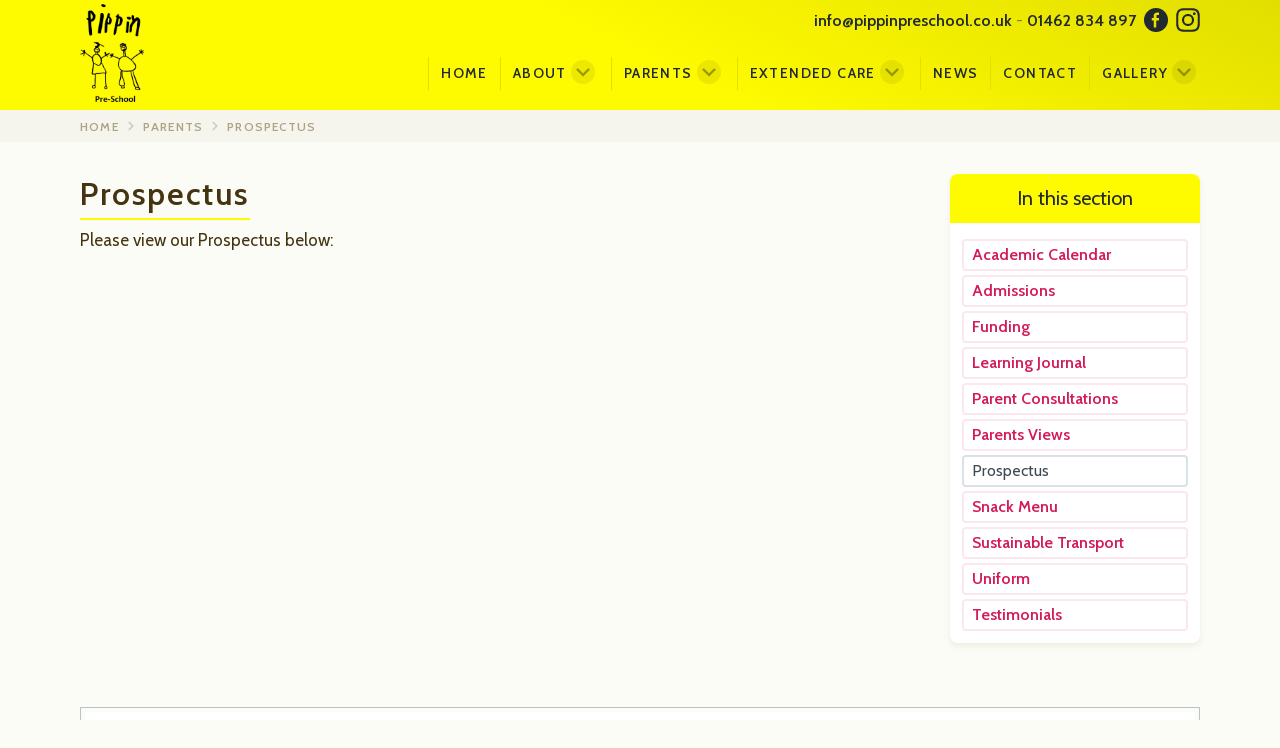

--- FILE ---
content_type: text/html; charset=UTF-8
request_url: https://pippinpreschool.co.uk/parents/prospectus
body_size: 24994
content:
<!DOCTYPE html>
<html class="no-js" lang="en">

<head>
    <meta charset="utf-8">
    <meta http-equiv="x-ua-compatible" content="ie=edge">
    <meta name="viewport" content="width=device-width, initial-scale=1, shrink-to-fit=no">
    <meta name="description" content="Please view our Prospectus here">
    <link rel="canonical" href="https://pippinpreschool.co.uk/parents/prospectus">
    <title>Prospectus - Pippin Pre-School</title>
    <link rel="stylesheet" href='/css/app.css?id=55dd559a6601947fa733'>
    <link href="https://fonts.googleapis.com/css?family=Cabin:400,400i,600" rel="stylesheet">
    <script type="application/ld+json">
    {
        "@context": "http://schema.org",
        "@type": "Preschool",
        "address": {
            "@type": "PostalAddress",
            "addressLocality": "Stotfold",
            "addressRegion": "Hertfordshire",
            "postalCode": "SG5 4PF",
            "streetAddress": "Buttercup Road",
            "addressCountry": "GB"
        },
        "email": "info@pippinpreschool.co.uk",
        "telephone": "+44 01462 834 897",
        "name": "Pippin Pre-School"
    }
</script>

<meta property="og:url" content="https://pippinpreschool.co.uk/parents/prospectus" />
<meta property="og:title" content="Prospectus" />
<meta property="og:type" content="webpage" />
<meta property="og:description" content="Please view our Prospectus here" />
<meta property="og:image" content='https://pippinpreschool.co.uk/assets/cache/containers/main/./social-sharing-pippin.jpg/4227782f80182f5ae5c41aafaa47b8cf.jpg' />
<meta property="og:image:width" content="1200" />
<meta property="og:image:height" content="630" />

<link rel="icon" type="image/png" href="/favicon.png">
    <script src="https://www.google.com/recaptcha/api.js" async defer></script>

</head>

<body class="section-parents font-sans text-yellow-darkest bg-site-bg antialiased leading-tight">
    <!--[if lte IE 9]>
        <p class="browserupgrade">You are using an <strong>outdated</strong> browser. Please <a href="https://browsehappy.com/">upgrade your browser</a> to improve your experience and security.</p>
    <![endif]-->
    <div id="app" class="min-h-screen flex flex-col justify-between">

        <header class="bg-yellow fixed pin-t pin-x z-40 max-h-screen overflow-y-scroll md:overflow-visible  px-6" style="-webkit-overflow-scrolling: touch;">

    <div class="header max-w-2xl mx-auto clearfix">



        <div class="header-logo float-left">
            <a class="block pt-1 pb-2" href="/">
                <img src="/assets/images/pippin-pre-school-text-logo.png" alt="Pippin Pre-School" class="w-16 h-auto block">
            </a>
        </div>

        <div class="header-info float-right">
            <div class="">
                <div class="flex justify-between items-start md:items-center py-1">
                    <div class="contact-details text-right flex flex-col md:flex-row items-end md:items-center">
                        <a class="text-black no-underline font-bold hover:text-yellow-darkest" href="mailto:info@pippinpreschool.co.uk" title="Email Pippin Pre-School">
                            info@pippinpreschool.co.uk
                        </a>
                        <span class="text-black opacity-50 px-1 hidden md:inline-block">-</span>
                        <div class="flex flex-row items-center">
                            <a class="mt-1 md:mt-0 text-black no-underline font-bold hover:text-yellow-darkest" href="tel:01462-834-897" title="Call Pippin Pre-School">
                                01462 834 897
                            </a>


                            <div class="mt-1 md:mt -0 flex items-center">
                                <a href="https://www.facebook.com/Pippinpreschoolstotfold/" title="Follow Pippin Pre-School on Facebook" class="text-black hover:opacity-75 ml-2 block" target="_blank">
    <svg xmlns="http://www.w3.org/2000/svg" class="fill-current w-6 h-6" viewBox="0 0 100 100">
        <path d="M62.5 52h-11v29h-11V52h-8.2V41.3h8.2v-9c0-7 4.6-13.5 15-13.5 4.4 0 7.5.3 7.5.3l-.2 9.8H56c-3.7 0-4.3 1.8-4.3 4.7v7.7H63L62.5 52zM50 0a50 50 0 1 0 0 100A50 50 0 0 0 50 0" />
    </svg>
</a>
<a href="https://www.instagram.com/pippin.preschool" title="Follow Pippin Pre-School on Instagram" class="text-black hover:opacity-75 ml-2 block" target="_blank">
    <svg xmlns="http://www.w3.org/2000/svg" preserveAspectRatio="xMaxYMax meet" class="fill-current w-6 h-6" viewBox="0 0 512 512">
        <path d="M256 49.5c67.3 0 75.2.2 101.8 1.4 24.6 1.2 37.9 5.3 46.8 8.7a78 78 0 0 1 29 18.9 78 78 0 0 1 18.8 29c3.4 8.8 7.5 22.1 8.7 46.7 1.2 26.6 1.4 34.5 1.4 101.8s-.2 75.2-1.4 101.8a139.4 139.4 0 0 1-8.7 46.8c-4.6 11.7-10 20.1-18.9 29s-17.2 14.2-29 18.8c-8.8 3.4-22.1 7.5-46.7 8.7-26.6 1.2-34.5 1.4-101.8 1.4s-75.2-.2-101.8-1.4a139.4 139.4 0 0 1-46.8-8.7 78 78 0 0 1-29-18.9 78 78 0 0 1-18.8-29c-3.4-8.8-7.5-22.1-8.7-46.7-1.2-26.6-1.4-34.5-1.4-101.8s.2-75.2 1.4-101.8c1.2-24.6 5.3-37.9 8.7-46.8a78 78 0 0 1 18.9-29 78 78 0 0 1 29-18.8c8.8-3.4 22.1-7.5 46.7-8.7 26.6-1.2 34.5-1.4 101.8-1.4M256 4c-68.4 0-77 .3-103.9 1.5A185 185 0 0 0 91 17.3c-16.6 6.4-30.6 15-44.6 29S23.7 74.5 17.4 91A185 185 0 0 0 5.5 152C4.4 179 4 187.6 4 256s.3 77 1.5 103.9A185 185 0 0 0 17.3 421c6.4 16.6 15 30.6 29 44.6s28.1 22.7 44.7 29c16 6.3 34.3 10.6 61.1 11.8 27 1.2 35.5 1.5 103.9 1.5s77-.3 103.9-1.5c26.8-1.2 45-5.5 61.1-11.7 16.6-6.4 30.6-15 44.6-29s22.7-28.1 29.1-44.7c6.2-16 10.5-34.3 11.7-61.1 1.2-26.9 1.5-35.5 1.5-103.9s-.3-77-1.5-103.9A184.9 184.9 0 0 0 494.7 91c-6.4-16.6-15-30.6-29-44.6s-28.1-22.7-44.7-29A185 185 0 0 0 360 5.5C333 4.4 324.4 4.1 256 4.1z" />
        <path d="M256 126.6a129.4 129.4 0 1 0 0 258.8 129.4 129.4 0 0 0 0-258.8zm0 213.4a84 84 0 1 1 0-168 84 84 0 0 1 0 168z" />
        <circle cx="390.5" cy="121.5" r="30.2" />
    </svg>
</a>

                            </div>
                        </div>


                    </div>
                </div>
            </div>
        </div>

        <div class="header-nav float-right">
            <div class="max-w-2xl mx-auto pt-1 pb-2 flex flex-col items-end justify-end">

                <button type="button" class="md:hidden" @click="toggleNav" v-if="!isBigEnough">
                    <svg xmlns="http://www.w3.org/2000/svg" class="w-6 h-6 text-black" viewBox="0 0 42.5 42.5">
                        <path fill="currentColor" d="M0 0h42.5v6H0zm0 36.5h42.5v6H0zm0-18.2h42.5v6H0z" />
                    </svg>
                </button>

                <transition name="fade">
                    <div class="nav p-0 flex flex-col md:flex-row justify-end items-start" 
                        v-show="showNav"
                    >

                        
                        <div class="w-full md:w-auto text-center block hover:border-yellow-darkest focus:border-yellow-darkest md:ml-3
                                                                    border-transparent text-black hover:text-yellow-darkest
                                                            ">
                            <div class="relative flex flex-col md:flex-row items-center text-right">
                                <a href="/" class="w-full md:w-auto block py-4 md:py-2 no-underline uppercase text-inherit font-bold text-sm tracking-wide md:tracking-normal lg:tracking-super-wide md:border-l md:border-yellow-dark md:pl-3 
                                    ">
                                    Home
                                </a>
                                
                            </div>
                        </div>

                        
                        <div class="w-full md:w-auto text-center block hover:border-yellow-darkest focus:border-yellow-darkest md:ml-3
                                                                    border-transparent text-black hover:text-yellow-darkest
                                                            ">
                            <div class="relative flex flex-col md:flex-row items-center text-right">
                                <a href="/about" class="w-full md:w-auto block py-4 md:py-2 no-underline uppercase text-inherit font-bold text-sm tracking-wide md:tracking-normal lg:tracking-super-wide md:border-l md:border-yellow-dark md:pl-3 
                                    ">
                                    About
                                </a>
                                                                <div style="width: 32px; height: 28px;" class="hidden md:block">
                                    <sub-nav :items='[{"content_builder":[{"type":"image","image":"\/assets\/images\/bunting-transparent.png","content_position":"top_centered","content_box":"no_box_dark_text","image_size":"original","image_overlay_content":"<h1>British Values<\/h1>"},{"type":"text","text":"<p>Here at Pippin, we incorporate all aspects of <strong>British Values<\/strong>.<br>\n<\/p>\n<p>The children voice their opinions and know they are valued and listened to. The children understand that their choices may not always be met and that decisions are made through <strong>democracy<\/strong>.\n<\/p>\n<p>The children recognise the <strong>rule of law<\/strong> by learning to understand right from wrong. They experience consequences of their actions and are taught to respect the people around them.\n<\/p>\n<p><strong>Individual liberty<\/strong> enables the children to build self-esteem and confidence. There are many opportunities to self-choose throughout the day to encourage children to become independent, unique and special in their own way.\n<\/p>\n<p>At Pippin the children demonstrate <strong>tolerance<\/strong> by listening to one another and respecting other people\u2019s opinions and values.\n<\/p>\n<p>We treat everybody equally and have a <strong>mutual respect<\/strong> for one another. We celebrate equality and diversity by recognising many different cultures, beliefs and religions.\n<\/p>\n","show_sibling_navigation":false}],"meta_description":"Here at Pippin, we incorporate all aspects of British Values.\nThe children voice their opinions and know they are valued and listened to. The children understand that their choices may not always be met and that decisions are made through democracy.\n","title":"British Values","fieldset":"default","id":"b5caf325-4d0f-4962-a831-9188bcb43ac7","depth":2,"slug":"british-values","url":"\/about\/british-values","uri":"\/about\/british-values","url_path":"\/about\/british-values","permalink":"https:\/\/pippinpreschool.co.uk\/about\/british-values","edit_url":"https:\/\/pippinpreschool.co.uk\/cp\/pages\/edit\/about\/british-values","published":true,"order":1,"is_page":true,"last_modified":1707771199,"content":null,"content_raw":null,"is_published":true,"is_entry":false,"has_entries":false,"children":[],"parent":{"content_builder":[{"type":"text","text":"<h2>About Us<\/h2>\n<h3>Our History<\/h3>\n<p>Pippin Pre-School was established in the 1960s. We began as a morning playgroup and have evolved into a busy pre-school offering a full day of wraparound care (7:30am-6:00pm, 5 days a week). We have been in our current building since April 2015, which was purpose built to meet the growing need for childcare places in the local community.\n<\/p>\n<h3>About Pippin Pre-School<\/h3>\n<p>We offer Pre-School education for children aged 2 to 4 years. The maximum number of children per session is 60. We offer children the opportunity to learn through play in a stimulating and nurturing environment. We also offer a breakfast and after school club facility for children attending both Pippin Pre-School and Roecroft Lower School. Although we are located on the same site as Roecroft Lower School, we are a separate organisation. We liaise closely throughout the year which assists in a smooth transition to \u2018big school\u2019.\n<\/p>\n<h3>Our Aims at Pippin Pre-School<\/h3>\n<ul>\n\t<li>To enhance the development and education of each child during their pre-school years in an atmosphere of care and acceptance<\/li>\n\t<li>To provide a safe and secure play environment<\/li>\n\t<li>To encourage children\u2019s social interaction with their peers and help them to develop relationships of trust with other adults<\/li>\n\t<li>To develop our relationship with local lower schools in order to achieve a smooth transition from to school<\/li>\n<\/ul>\n<h3><br><\/h3>\n","show_sibling_navigation":false}],"meta_description":"Pippin Pre-School was established in the 1960s. We have been in our current building since April 2015, which was purpose built to meet the growing need for childcare places in the local community.","title":"About","fieldset":"default","id":"1014daaf-72ad-4bd4-8f79-070cdd623e99","depth":1,"slug":"about","url":"\/about","uri":"\/about","url_path":"\/about","permalink":"https:\/\/pippinpreschool.co.uk\/about","edit_url":"https:\/\/pippinpreschool.co.uk\/cp\/pages\/edit\/about","published":true,"order":1,"is_page":true,"last_modified":1707771199,"content":null,"content_raw":null},"is_current":false,"is_parent":false},{"content_builder":[{"type":"text","text":"<h1>Committee<\/h1>\n<p>Pippin is a committee run pre-school. Parents elect a committee, which oversees the financial planning for the year ahead. Pre-school fees and government nursery funding cover staff salaries and day to day expenses whilst the acquisition of learning materials and equipment is mainly met by committee fundraising. The committee proudly represents Pippin at community events throughout the year.\n<\/p>\n<p>Our Annual General Meeting is held in October, at which time the committee is reformed for the following year. All parents are encouraged to attend and become involved in the decision making processes for the pre-school.\n<\/p>\n<p>Joining our Committee is a great way to become involved in your child\u2019s education and meet other parents, particularly if you are new to the area. If you are interested in joining our committee please contact our chairperson via email at pippincommittee@gmail.com\n<\/p>\n<h2>Our current committee members are:<\/h2>\n<ul>\n\t<li>Manveer Bance: <strong>Chairperson<\/strong><\/li>\n\t<li>Melanie Butterworth: <strong>Vice Chairperson<\/strong><\/li>\n\t<li>Clare Fountain:<strong> Secretary<\/strong><\/li>\n\t<li>Emily Freestone:<strong> Treasurer<\/strong><\/li>\n\t<li>Maricris McDonald Payne: <strong>Committee member<\/strong><\/li>\n\t<li>Sarah Newport: <strong>Committee member<\/strong><\/li>\n<\/ul>\n<ul>\n\t<li><strong><\/strong><em>We are registered with the Charities Commission (charity number 1028855) and Ofsted (EY437997).  We abide by the rules stated in our constitution which we adopt annually at our AGM.<\/em><\/li>\n<\/ul>\n","show_sibling_navigation":false},{"type":"text","show_sibling_navigation":false}],"meta_description":"Pippin is a committee-run pre-school. Parents elect a committee, which employs the staff and oversees the financial planning for the year ahead.","title":"Committee","fieldset":"default","id":"7cf685eb-8620-4261-bda5-04deab0f4678","depth":2,"slug":"committee","url":"\/about\/committee","uri":"\/about\/committee","url_path":"\/about\/committee","permalink":"https:\/\/pippinpreschool.co.uk\/about\/committee","edit_url":"https:\/\/pippinpreschool.co.uk\/cp\/pages\/edit\/about\/committee","published":true,"order":2,"is_page":true,"last_modified":1733386723,"content":null,"content_raw":null,"is_published":true,"is_entry":false,"has_entries":false,"children":[],"parent":{"content_builder":[{"type":"text","text":"<h2>About Us<\/h2>\n<h3>Our History<\/h3>\n<p>Pippin Pre-School was established in the 1960s. We began as a morning playgroup and have evolved into a busy pre-school offering a full day of wraparound care (7:30am-6:00pm, 5 days a week). We have been in our current building since April 2015, which was purpose built to meet the growing need for childcare places in the local community.\n<\/p>\n<h3>About Pippin Pre-School<\/h3>\n<p>We offer Pre-School education for children aged 2 to 4 years. The maximum number of children per session is 60. We offer children the opportunity to learn through play in a stimulating and nurturing environment. We also offer a breakfast and after school club facility for children attending both Pippin Pre-School and Roecroft Lower School. Although we are located on the same site as Roecroft Lower School, we are a separate organisation. We liaise closely throughout the year which assists in a smooth transition to \u2018big school\u2019.\n<\/p>\n<h3>Our Aims at Pippin Pre-School<\/h3>\n<ul>\n\t<li>To enhance the development and education of each child during their pre-school years in an atmosphere of care and acceptance<\/li>\n\t<li>To provide a safe and secure play environment<\/li>\n\t<li>To encourage children\u2019s social interaction with their peers and help them to develop relationships of trust with other adults<\/li>\n\t<li>To develop our relationship with local lower schools in order to achieve a smooth transition from to school<\/li>\n<\/ul>\n<h3><br><\/h3>\n","show_sibling_navigation":false}],"meta_description":"Pippin Pre-School was established in the 1960s. We have been in our current building since April 2015, which was purpose built to meet the growing need for childcare places in the local community.","title":"About","fieldset":"default","id":"1014daaf-72ad-4bd4-8f79-070cdd623e99","depth":1,"slug":"about","url":"\/about","uri":"\/about","url_path":"\/about","permalink":"https:\/\/pippinpreschool.co.uk\/about","edit_url":"https:\/\/pippinpreschool.co.uk\/cp\/pages\/edit\/about","published":true,"order":1,"is_page":true,"last_modified":1707771199,"content":null,"content_raw":null},"is_current":false,"is_parent":false},{"content_builder":[{"type":"text","text":"<h1>Lift Off To Language<\/h1>\n<p>Our Lift Off To Language Co-ordinator Amanda is accredited to deliver this programme.  It promotes speech and language through small group activities, introducing them to a wide range of vocabulary and promoting their self-confidence to interact with their peers.\n<\/p>\n<p>Our programme is delivered over a six week period with groups of six to eight children.  This programme assists with listening and attention, turn-taking, sharing resources and interaction with others.\n<\/p>\n"}],"meta_description":"\u200bLift Off To Language - Our Lift Off To Language Co-Ordinator is accredited to deliver this programme. This promotes speech and language through small group activities, introducing them to a wide range of vocabulary and promoting their self-confidence to interact with their peers.","title":"\u200bLift Off To Language","fieldset":"default","id":"21c8fcf2-13dd-4c18-b799-f78ef4ee79e9","depth":2,"slug":"lift-off-to-language","url":"\/about\/lift-off-to-language","uri":"\/about\/lift-off-to-language","url_path":"\/about\/lift-off-to-language","permalink":"https:\/\/pippinpreschool.co.uk\/about\/lift-off-to-language","edit_url":"https:\/\/pippinpreschool.co.uk\/cp\/pages\/edit\/about\/lift-off-to-language","published":true,"order":3,"is_page":true,"last_modified":1707771199,"content":null,"content_raw":null,"is_published":true,"is_entry":false,"has_entries":false,"children":[],"parent":{"content_builder":[{"type":"text","text":"<h2>About Us<\/h2>\n<h3>Our History<\/h3>\n<p>Pippin Pre-School was established in the 1960s. We began as a morning playgroup and have evolved into a busy pre-school offering a full day of wraparound care (7:30am-6:00pm, 5 days a week). We have been in our current building since April 2015, which was purpose built to meet the growing need for childcare places in the local community.\n<\/p>\n<h3>About Pippin Pre-School<\/h3>\n<p>We offer Pre-School education for children aged 2 to 4 years. The maximum number of children per session is 60. We offer children the opportunity to learn through play in a stimulating and nurturing environment. We also offer a breakfast and after school club facility for children attending both Pippin Pre-School and Roecroft Lower School. Although we are located on the same site as Roecroft Lower School, we are a separate organisation. We liaise closely throughout the year which assists in a smooth transition to \u2018big school\u2019.\n<\/p>\n<h3>Our Aims at Pippin Pre-School<\/h3>\n<ul>\n\t<li>To enhance the development and education of each child during their pre-school years in an atmosphere of care and acceptance<\/li>\n\t<li>To provide a safe and secure play environment<\/li>\n\t<li>To encourage children\u2019s social interaction with their peers and help them to develop relationships of trust with other adults<\/li>\n\t<li>To develop our relationship with local lower schools in order to achieve a smooth transition from to school<\/li>\n<\/ul>\n<h3><br><\/h3>\n","show_sibling_navigation":false}],"meta_description":"Pippin Pre-School was established in the 1960s. We have been in our current building since April 2015, which was purpose built to meet the growing need for childcare places in the local community.","title":"About","fieldset":"default","id":"1014daaf-72ad-4bd4-8f79-070cdd623e99","depth":1,"slug":"about","url":"\/about","uri":"\/about","url_path":"\/about","permalink":"https:\/\/pippinpreschool.co.uk\/about","edit_url":"https:\/\/pippinpreschool.co.uk\/cp\/pages\/edit\/about","published":true,"order":1,"is_page":true,"last_modified":1707771199,"content":null,"content_raw":null},"is_current":false,"is_parent":false},{"content_builder":[{"type":"image","image":"\/assets\/images\/c_051018_0018-min.jpg","content_position":"bottom_right","content_box":"dark_box_light_text","image_size":"original","image_overlay_content":"<h1>Pippin Library\n<\/h1>\n"},{"type":"text","text":"<h1>Pippin Library<\/h1>\n<p>We offer every child the opportunity to choose a book from our library once per week, to take home and share with the family. This provides a link between home and pre-school and is a great way for parents to be involved in their child\u2019s education.\n<\/p>\n"}],"meta_description":"Pippin Library - We offer your child the opportunity to choose a book from our library once per week, to take home and share with the family.","title":"Pippin Library","fieldset":"default","id":"a0ab2851-602e-46a8-9908-b8aa7df69d48","depth":2,"slug":"pippin-library","url":"\/about\/pippin-library","uri":"\/about\/pippin-library","url_path":"\/about\/pippin-library","permalink":"https:\/\/pippinpreschool.co.uk\/about\/pippin-library","edit_url":"https:\/\/pippinpreschool.co.uk\/cp\/pages\/edit\/about\/pippin-library","published":true,"order":4,"is_page":true,"last_modified":1707771199,"content":null,"content_raw":null,"is_published":true,"is_entry":false,"has_entries":false,"children":[],"parent":{"content_builder":[{"type":"text","text":"<h2>About Us<\/h2>\n<h3>Our History<\/h3>\n<p>Pippin Pre-School was established in the 1960s. We began as a morning playgroup and have evolved into a busy pre-school offering a full day of wraparound care (7:30am-6:00pm, 5 days a week). We have been in our current building since April 2015, which was purpose built to meet the growing need for childcare places in the local community.\n<\/p>\n<h3>About Pippin Pre-School<\/h3>\n<p>We offer Pre-School education for children aged 2 to 4 years. The maximum number of children per session is 60. We offer children the opportunity to learn through play in a stimulating and nurturing environment. We also offer a breakfast and after school club facility for children attending both Pippin Pre-School and Roecroft Lower School. Although we are located on the same site as Roecroft Lower School, we are a separate organisation. We liaise closely throughout the year which assists in a smooth transition to \u2018big school\u2019.\n<\/p>\n<h3>Our Aims at Pippin Pre-School<\/h3>\n<ul>\n\t<li>To enhance the development and education of each child during their pre-school years in an atmosphere of care and acceptance<\/li>\n\t<li>To provide a safe and secure play environment<\/li>\n\t<li>To encourage children\u2019s social interaction with their peers and help them to develop relationships of trust with other adults<\/li>\n\t<li>To develop our relationship with local lower schools in order to achieve a smooth transition from to school<\/li>\n<\/ul>\n<h3><br><\/h3>\n","show_sibling_navigation":false}],"meta_description":"Pippin Pre-School was established in the 1960s. We have been in our current building since April 2015, which was purpose built to meet the growing need for childcare places in the local community.","title":"About","fieldset":"default","id":"1014daaf-72ad-4bd4-8f79-070cdd623e99","depth":1,"slug":"about","url":"\/about","uri":"\/about","url_path":"\/about","permalink":"https:\/\/pippinpreschool.co.uk\/about","edit_url":"https:\/\/pippinpreschool.co.uk\/cp\/pages\/edit\/about","published":true,"order":1,"is_page":true,"last_modified":1707771199,"content":null,"content_raw":null},"is_current":false,"is_parent":false},{"content_builder":[{"type":"image","image":"\/assets\/images\/c_051018_0001-min.jpg","image_overlay_content":"<h1>PANCo\n<\/h1>\n","content_position":"bottom_right","content_box":"dark_box_light_text","image_size":"original"},{"type":"text","text":"<h1>PANCo<\/h1>\n<p>Our daily activities promote physical and nutritional development. We offer a healthy snack of seasonal fruit and vegetables twice a day, children are encouraged to participate in activities that keep them active with regular music and movement sessions, including action songs and yoga.\n<\/p>\n"},{"type":"image_text","image":"\/assets\/images\/c_051018_0069-min.jpg","flip_direction":false},{"type":"inline_image","image":"\/assets\/images\/c_051018_0069-min-1539682045.jpg","image_size":"optimised","container":"central"}],"meta_description":"PANCO - Our daily activities promote Physical and Nutritional development. We offer a healthy snack of seasonal fruit and vegetables twice a day, and children are encouraged to participate in activities that keep them active with regular music and movement sessions.","title":"\u200bPANCo","fieldset":"default","id":"d50db60b-8e41-4690-94ab-2e6c85e9858f","depth":2,"slug":"panco","url":"\/about\/panco","uri":"\/about\/panco","url_path":"\/about\/panco","permalink":"https:\/\/pippinpreschool.co.uk\/about\/panco","edit_url":"https:\/\/pippinpreschool.co.uk\/cp\/pages\/edit\/about\/panco","published":true,"order":5,"is_page":true,"last_modified":1707771199,"content":null,"content_raw":null,"is_published":true,"is_entry":false,"has_entries":false,"children":[],"parent":{"content_builder":[{"type":"text","text":"<h2>About Us<\/h2>\n<h3>Our History<\/h3>\n<p>Pippin Pre-School was established in the 1960s. We began as a morning playgroup and have evolved into a busy pre-school offering a full day of wraparound care (7:30am-6:00pm, 5 days a week). We have been in our current building since April 2015, which was purpose built to meet the growing need for childcare places in the local community.\n<\/p>\n<h3>About Pippin Pre-School<\/h3>\n<p>We offer Pre-School education for children aged 2 to 4 years. The maximum number of children per session is 60. We offer children the opportunity to learn through play in a stimulating and nurturing environment. We also offer a breakfast and after school club facility for children attending both Pippin Pre-School and Roecroft Lower School. Although we are located on the same site as Roecroft Lower School, we are a separate organisation. We liaise closely throughout the year which assists in a smooth transition to \u2018big school\u2019.\n<\/p>\n<h3>Our Aims at Pippin Pre-School<\/h3>\n<ul>\n\t<li>To enhance the development and education of each child during their pre-school years in an atmosphere of care and acceptance<\/li>\n\t<li>To provide a safe and secure play environment<\/li>\n\t<li>To encourage children\u2019s social interaction with their peers and help them to develop relationships of trust with other adults<\/li>\n\t<li>To develop our relationship with local lower schools in order to achieve a smooth transition from to school<\/li>\n<\/ul>\n<h3><br><\/h3>\n","show_sibling_navigation":false}],"meta_description":"Pippin Pre-School was established in the 1960s. We have been in our current building since April 2015, which was purpose built to meet the growing need for childcare places in the local community.","title":"About","fieldset":"default","id":"1014daaf-72ad-4bd4-8f79-070cdd623e99","depth":1,"slug":"about","url":"\/about","uri":"\/about","url_path":"\/about","permalink":"https:\/\/pippinpreschool.co.uk\/about","edit_url":"https:\/\/pippinpreschool.co.uk\/cp\/pages\/edit\/about","published":true,"order":1,"is_page":true,"last_modified":1707771199,"content":null,"content_raw":null},"is_current":false,"is_parent":false},{"content_builder":[{"type":"text","text":"<h1>Payment Contract<\/h1>\n<p>This payment contract lays out the payment terms for use of Pippin Preschool, Pippin Wraparound Care and Pippin Holiday Club. Preschool sessions are those between the hours of 9am and 3.15pm during term time. Wraparound denotes breakfast club and afterschool care. Holiday Club relates to any sessions outside of term time.\n<\/p>\n<ul>\n\t<li>Invoices will be emailed from <a href=\"mailto:pippinfinance@pippin-eyfs.co.uk\">pippinfinance@pippin-eyfs.co.uk<\/a> on or around the 20<sup>th<\/sup> of the month preceding the month being invoiced.<\/li>\n\t<li>Invoices are due for payment by the 1<sup>st<\/sup> of the month being invoiced. (For example, payment for September is due by 1<sup>st<\/sup> September).  If invoices are not settled by the 1st of the month you will be charged a fee of \u00a320 or 5% of the balance if the amount exceeds \u00a3400, these charges will be applied monthly until your account is up to date.<\/li>\n\t<li>Funded hours are applied for termly in advance.  Any ad hoc sessions above your pre-agreed funding hours will be charged for.<\/li>\n\t<li>Payment can be made by childcare voucher or BACS to A\/C: 47313487 sort code:  09-01-54.<\/li>\n\t<li>Failure to settle an invoice on time may result in future sessions being temporarily suspended until the account is up to date.<\/li>\n\t<li>The full cost of the session will be charged even if it is only part used.<\/li>\n\t<li>Unattended sessions cannot be exchanged in lieu of another session.<\/li>\n\t<li>Pre-School - there will be a annual fee of \u00a329.50 per child added to your invoice each September to continue accessing pre-school sessions.<\/li>\n\t<li>Bookings made for preschool or wraparound sessions which are unattended will be charged for.<\/li>\n\t<li>Notice - we requrie four weeks notice to cancel sessions otherwise session charges apply.<\/li>\n\t<li>Wraparound care - there will be an annual fee of \u00a329.50 per child added to your invoice every September to continue accessing Wraparound care\/Holiday Club for the academic year ahead.<\/li>\n\t<li>All Holiday Club bookings must be paid for <strong>at time of booking<\/strong> in order to secure a place, this payment is non-refundable.<\/li>\n\t<li>Should you arrive later than 6pm to collect your child an additional charge of \u00a350 per family will apply and you will be charged every 30 minutes thereafter.<\/li>\n<\/ul>\n<p>It is important that you let the finance officer know if you are experiencing financial difficulty or if you suspect that you may be unable to make payments on time in order to avoid potential legal action.\n<\/p>\n","show_sibling_navigation":false}],"meta_description":"Pippin pre school payment contract","title":"Payment Contract","fieldset":"default","id":"c178e83e-a1db-4715-af03-d7f7ae535c68","depth":2,"slug":"payment-contract","url":"\/about\/payment-contract","uri":"\/about\/payment-contract","url_path":"\/about\/payment-contract","permalink":"https:\/\/pippinpreschool.co.uk\/about\/payment-contract","edit_url":"https:\/\/pippinpreschool.co.uk\/cp\/pages\/edit\/about\/payment-contract","published":true,"order":6,"is_page":true,"last_modified":1757936574,"content":null,"content_raw":null,"is_published":true,"is_entry":false,"has_entries":false,"children":[],"parent":{"content_builder":[{"type":"text","text":"<h2>About Us<\/h2>\n<h3>Our History<\/h3>\n<p>Pippin Pre-School was established in the 1960s. We began as a morning playgroup and have evolved into a busy pre-school offering a full day of wraparound care (7:30am-6:00pm, 5 days a week). We have been in our current building since April 2015, which was purpose built to meet the growing need for childcare places in the local community.\n<\/p>\n<h3>About Pippin Pre-School<\/h3>\n<p>We offer Pre-School education for children aged 2 to 4 years. The maximum number of children per session is 60. We offer children the opportunity to learn through play in a stimulating and nurturing environment. We also offer a breakfast and after school club facility for children attending both Pippin Pre-School and Roecroft Lower School. Although we are located on the same site as Roecroft Lower School, we are a separate organisation. We liaise closely throughout the year which assists in a smooth transition to \u2018big school\u2019.\n<\/p>\n<h3>Our Aims at Pippin Pre-School<\/h3>\n<ul>\n\t<li>To enhance the development and education of each child during their pre-school years in an atmosphere of care and acceptance<\/li>\n\t<li>To provide a safe and secure play environment<\/li>\n\t<li>To encourage children\u2019s social interaction with their peers and help them to develop relationships of trust with other adults<\/li>\n\t<li>To develop our relationship with local lower schools in order to achieve a smooth transition from to school<\/li>\n<\/ul>\n<h3><br><\/h3>\n","show_sibling_navigation":false}],"meta_description":"Pippin Pre-School was established in the 1960s. We have been in our current building since April 2015, which was purpose built to meet the growing need for childcare places in the local community.","title":"About","fieldset":"default","id":"1014daaf-72ad-4bd4-8f79-070cdd623e99","depth":1,"slug":"about","url":"\/about","uri":"\/about","url_path":"\/about","permalink":"https:\/\/pippinpreschool.co.uk\/about","edit_url":"https:\/\/pippinpreschool.co.uk\/cp\/pages\/edit\/about","published":true,"order":1,"is_page":true,"last_modified":1707771199,"content":null,"content_raw":null},"is_current":false,"is_parent":false},{"content_builder":[{"type":"text","text":"<h1>Policies<\/h1>"},{"type":"policies"},{"type":"text","text":"<p>If you require any additional information regarding our policies please contact info@pippinpreschool.co.uk\n<\/p>\n"},{"type":"file_link"}],"meta_description":"Please find below a selection of our policies. The full list can be viewed upon request, please contact the office at info@pippinpreschool.co.uk","title":"Policies","fieldset":"default","mount":"policies","id":"f3f2aca2-7cf4-4dd9-9def-309f7833dee7","depth":2,"slug":"policies","url":"\/about\/policies","uri":"\/about\/policies","url_path":"\/about\/policies","permalink":"https:\/\/pippinpreschool.co.uk\/about\/policies","edit_url":"https:\/\/pippinpreschool.co.uk\/cp\/pages\/edit\/about\/policies","published":true,"order":7,"is_page":true,"last_modified":1707771199,"content":null,"content_raw":null,"is_published":true,"is_entry":false,"has_entries":true,"children":[],"parent":{"content_builder":[{"type":"text","text":"<h2>About Us<\/h2>\n<h3>Our History<\/h3>\n<p>Pippin Pre-School was established in the 1960s. We began as a morning playgroup and have evolved into a busy pre-school offering a full day of wraparound care (7:30am-6:00pm, 5 days a week). We have been in our current building since April 2015, which was purpose built to meet the growing need for childcare places in the local community.\n<\/p>\n<h3>About Pippin Pre-School<\/h3>\n<p>We offer Pre-School education for children aged 2 to 4 years. The maximum number of children per session is 60. We offer children the opportunity to learn through play in a stimulating and nurturing environment. We also offer a breakfast and after school club facility for children attending both Pippin Pre-School and Roecroft Lower School. Although we are located on the same site as Roecroft Lower School, we are a separate organisation. We liaise closely throughout the year which assists in a smooth transition to \u2018big school\u2019.\n<\/p>\n<h3>Our Aims at Pippin Pre-School<\/h3>\n<ul>\n\t<li>To enhance the development and education of each child during their pre-school years in an atmosphere of care and acceptance<\/li>\n\t<li>To provide a safe and secure play environment<\/li>\n\t<li>To encourage children\u2019s social interaction with their peers and help them to develop relationships of trust with other adults<\/li>\n\t<li>To develop our relationship with local lower schools in order to achieve a smooth transition from to school<\/li>\n<\/ul>\n<h3><br><\/h3>\n","show_sibling_navigation":false}],"meta_description":"Pippin Pre-School was established in the 1960s. We have been in our current building since April 2015, which was purpose built to meet the growing need for childcare places in the local community.","title":"About","fieldset":"default","id":"1014daaf-72ad-4bd4-8f79-070cdd623e99","depth":1,"slug":"about","url":"\/about","uri":"\/about","url_path":"\/about","permalink":"https:\/\/pippinpreschool.co.uk\/about","edit_url":"https:\/\/pippinpreschool.co.uk\/cp\/pages\/edit\/about","published":true,"order":1,"is_page":true,"last_modified":1707771199,"content":null,"content_raw":null},"is_current":false,"is_parent":false},{"content_builder":[{"type":"text","text":"<h1>Privacy Notice<\/h1>\n<p>In order to deliver a childcare service, we will require personal data about you and your child. In accordance with the General Data Protection Regulation, we must have a legal basis for collecting data.\n<\/p>\n<p>We will collect data as part of your child\u2019s induction to the setting. As per our Data Protection Policy, parents will be required to check annually and confirm that the data held is still accurate. We will ask you to complete and return a data form. Where consent is required, we will provide information to enable you to decide what information is made available and how it is shared.\n<\/p>\n<p>We are required to keep personal data to comply with the Early Years Foundation Stage Statutory Framework 2017, Ofsted, the Department for Education and the local authority.\n<\/p>\n<p>How we will use the information you have given us:\n<\/p>\n<ul>\n\t<li>We will use the information you have given us about yourself to contact you about your child.<\/li>\n\t<li><span><\/span>Please ensure that you tell any additional adults that you have given us their contact details, so that we can contact them if we are unable to speak to you if your child is unwell, has an accident, or is uncollected at the end of the session. If they have any questions or queries regarding this, please direct them to contact Pippin Preschool at info@pippinpreschool.co.uk<\/li>\n\t<li>We will use the information you have given us to track your child\u2019s learning and development and to keep them safe.<\/li>\n\t<li>We will ensure a contract of service is delivered and maintained<\/li>\n\t<li>With your consent, we may share the information with other professionals supporting your child, for example health visitor, pre-school, nursery, school, other health or education professional.<\/li>\n\t<li>With your consent, we may share the information with the local authority through the Free Childcare and Early Education Entitlement headcount and annual Early Years Census (England)<\/li>\n\t<li>The information may be shared with the local safeguarding children\u2019s board or Social Services Referral and Assessment Team if we have any concerns about the safety of your child.<\/li>\n<\/ul>\n"}],"meta_description":"In order to deliver a childcare service, we will require personal data about you and your child. In accordance with the General Data Protection Regulation, we must have a legal basis for collecting data.","title":"Privacy Notice","fieldset":"default","id":"8c2a51b8-ab60-4c0c-9503-68e7f903889b","depth":2,"slug":"privacy-notice","url":"\/about\/privacy-notice","uri":"\/about\/privacy-notice","url_path":"\/about\/privacy-notice","permalink":"https:\/\/pippinpreschool.co.uk\/about\/privacy-notice","edit_url":"https:\/\/pippinpreschool.co.uk\/cp\/pages\/edit\/about\/privacy-notice","published":true,"order":8,"is_page":true,"last_modified":1707771199,"content":null,"content_raw":null,"is_published":true,"is_entry":false,"has_entries":false,"children":[],"parent":{"content_builder":[{"type":"text","text":"<h2>About Us<\/h2>\n<h3>Our History<\/h3>\n<p>Pippin Pre-School was established in the 1960s. We began as a morning playgroup and have evolved into a busy pre-school offering a full day of wraparound care (7:30am-6:00pm, 5 days a week). We have been in our current building since April 2015, which was purpose built to meet the growing need for childcare places in the local community.\n<\/p>\n<h3>About Pippin Pre-School<\/h3>\n<p>We offer Pre-School education for children aged 2 to 4 years. The maximum number of children per session is 60. We offer children the opportunity to learn through play in a stimulating and nurturing environment. We also offer a breakfast and after school club facility for children attending both Pippin Pre-School and Roecroft Lower School. Although we are located on the same site as Roecroft Lower School, we are a separate organisation. We liaise closely throughout the year which assists in a smooth transition to \u2018big school\u2019.\n<\/p>\n<h3>Our Aims at Pippin Pre-School<\/h3>\n<ul>\n\t<li>To enhance the development and education of each child during their pre-school years in an atmosphere of care and acceptance<\/li>\n\t<li>To provide a safe and secure play environment<\/li>\n\t<li>To encourage children\u2019s social interaction with their peers and help them to develop relationships of trust with other adults<\/li>\n\t<li>To develop our relationship with local lower schools in order to achieve a smooth transition from to school<\/li>\n<\/ul>\n<h3><br><\/h3>\n","show_sibling_navigation":false}],"meta_description":"Pippin Pre-School was established in the 1960s. We have been in our current building since April 2015, which was purpose built to meet the growing need for childcare places in the local community.","title":"About","fieldset":"default","id":"1014daaf-72ad-4bd4-8f79-070cdd623e99","depth":1,"slug":"about","url":"\/about","uri":"\/about","url_path":"\/about","permalink":"https:\/\/pippinpreschool.co.uk\/about","edit_url":"https:\/\/pippinpreschool.co.uk\/cp\/pages\/edit\/about","published":true,"order":1,"is_page":true,"last_modified":1707771199,"content":null,"content_raw":null},"is_current":false,"is_parent":false},{"content_builder":[{"type":"image","image":"\/assets\/images\/Feb-20th-upload\/bea_0113.jpg","content_position":"bottom_left","content_box":"no_box_light_text","image_size":"wide"},{"type":"text","text":"<h1>Session Fees<\/h1>\n<p>Pippin offers your child a safe, supervised environment which is tailored to their needs. Sessions consist of free flow play, with access to both inside and outside areas at all times. Children are grouped according to their age into Littlestars or Superstars, with age-appropriate activities offered to each group. When your child is aged 2-3 years they begin their Pippin journey as a Littlestar and wear a black t-shirt; when your child is aged 3-4 years they move into the Superstar group and wear a yellow t-shirt (please see uniform page for more information).\n<\/p>\n<h2>Pre-School Hours<\/h2>\n<ul>\n\t<li>Morning: 9:00am \u2013 12:00pm Cost \u00a322.32 per child <\/li>\n\t<li>Afternoon: 12:45pm \u2013 3:15pm Cost \u00a318.60 per child<\/li>\n<\/ul>\n<p>Between the hours of 9:00am and 3:15pm we provide Pre-School education for children from the age of 2 to 4 years old. Daily play varies greatly at Pippin, however we follow a general routine, which creates stability and comfort. When your child arrives at the beginning of each session, there is an opportunity for parents\/carers to speak with the staff if necessary.\n<\/p>\n<p>We offer a snack during the morning and afternoon sessions, which consists of a healthy choice of crackers\/breadsticks, along with seasonal fruit and vegetables. Milk and water are available throughout the session. At the end of each session staff lead circle time which includes stories and action rhymes.\n<\/p>\n<h3><strong>Lunch Club<\/strong><\/h3>\n<ul>\n\t<li>12:00pm \u2013 12:45pm Cost \u00a35.58 per child <\/li>\n<\/ul>\n<p>Please provide your child with a healthy packed lunch and drink in a labelled lunch bag (with a small ice pack in the summer months).\n<\/p>\n<p><strong>PLEASE NOTE THAT LUNCH CLUB IS ONLY AVAILABLE FOR CHILDREN ATTENDING A FULL DAY <\/strong>(9:00am-3:15pm).\n<\/p>\n<p><strong>A full pre-school day from 9:00am \u2013 3:15pm cost \u00a346.50<\/strong>\n<\/p>\n","show_sibling_navigation":false}],"meta_description":"Session Fees: Pippin offers your child a safe, supervised environment which is tailored to their needs. Sessions consist of free flow play, with access to both inside and outside areas at all times.","title":"Session Fees","fieldset":"default","id":"8f614c3c-b758-4e75-9b8c-0a1edd71def6","depth":2,"slug":"session-fees","url":"\/about\/session-fees","uri":"\/about\/session-fees","url_path":"\/about\/session-fees","permalink":"https:\/\/pippinpreschool.co.uk\/about\/session-fees","edit_url":"https:\/\/pippinpreschool.co.uk\/cp\/pages\/edit\/about\/session-fees","published":true,"order":9,"is_page":true,"last_modified":1712680530,"content":null,"content_raw":null,"is_published":true,"is_entry":false,"has_entries":false,"children":[],"parent":{"content_builder":[{"type":"text","text":"<h2>About Us<\/h2>\n<h3>Our History<\/h3>\n<p>Pippin Pre-School was established in the 1960s. We began as a morning playgroup and have evolved into a busy pre-school offering a full day of wraparound care (7:30am-6:00pm, 5 days a week). We have been in our current building since April 2015, which was purpose built to meet the growing need for childcare places in the local community.\n<\/p>\n<h3>About Pippin Pre-School<\/h3>\n<p>We offer Pre-School education for children aged 2 to 4 years. The maximum number of children per session is 60. We offer children the opportunity to learn through play in a stimulating and nurturing environment. We also offer a breakfast and after school club facility for children attending both Pippin Pre-School and Roecroft Lower School. Although we are located on the same site as Roecroft Lower School, we are a separate organisation. We liaise closely throughout the year which assists in a smooth transition to \u2018big school\u2019.\n<\/p>\n<h3>Our Aims at Pippin Pre-School<\/h3>\n<ul>\n\t<li>To enhance the development and education of each child during their pre-school years in an atmosphere of care and acceptance<\/li>\n\t<li>To provide a safe and secure play environment<\/li>\n\t<li>To encourage children\u2019s social interaction with their peers and help them to develop relationships of trust with other adults<\/li>\n\t<li>To develop our relationship with local lower schools in order to achieve a smooth transition from to school<\/li>\n<\/ul>\n<h3><br><\/h3>\n","show_sibling_navigation":false}],"meta_description":"Pippin Pre-School was established in the 1960s. We have been in our current building since April 2015, which was purpose built to meet the growing need for childcare places in the local community.","title":"About","fieldset":"default","id":"1014daaf-72ad-4bd4-8f79-070cdd623e99","depth":1,"slug":"about","url":"\/about","uri":"\/about","url_path":"\/about","permalink":"https:\/\/pippinpreschool.co.uk\/about","edit_url":"https:\/\/pippinpreschool.co.uk\/cp\/pages\/edit\/about","published":true,"order":1,"is_page":true,"last_modified":1707771199,"content":null,"content_raw":null},"is_current":false,"is_parent":false},{"content_builder":[{"type":"image","content_position":"bottom_left","content_box":"no_box_light_text","image_size":"wide"},{"type":"image","image":"\/assets\/images\/group-shot-1702381536.jpg","content_position":"bottom_left","content_box":"no_box_light_text","image_size":"original"},{"type":"image","content_position":"bottom_left","content_box":"no_box_light_text","image_size":"original"},{"type":"columns","columns":[{"type":"column","image":"\/assets\/images\/images\/c_051018_0088-min.jpg","text":"<h2>Sharon Goddon<\/h2>\n<h3>Manager<\/h3>\n<p>Designated Safeguarding Lead.\n<\/p>\n"},{"type":"column","image":"\/assets\/images\/images\/c_051018_0085-min.jpg","text":"<h2>Tracey Grant<\/h2>\n<h3>Assistant Manager<\/h3>\n<p>Designated Safeguarding Lead\n<\/p>\n"}]},{"type":"staff_members"}],"meta_description":"Hello! Meet the team at Pippin Pre-School. Explore the team and find out their background.","title":"Staff","fieldset":"default","id":"6cf8e658-216e-4506-891d-65fc58d15f32","depth":2,"slug":"staff","url":"\/about\/staff","uri":"\/about\/staff","url_path":"\/about\/staff","permalink":"https:\/\/pippinpreschool.co.uk\/about\/staff","edit_url":"https:\/\/pippinpreschool.co.uk\/cp\/pages\/edit\/about\/staff","published":true,"order":10,"is_page":true,"last_modified":1707771199,"content":null,"content_raw":null,"is_published":true,"is_entry":false,"has_entries":false,"children":[],"parent":{"content_builder":[{"type":"text","text":"<h2>About Us<\/h2>\n<h3>Our History<\/h3>\n<p>Pippin Pre-School was established in the 1960s. We began as a morning playgroup and have evolved into a busy pre-school offering a full day of wraparound care (7:30am-6:00pm, 5 days a week). We have been in our current building since April 2015, which was purpose built to meet the growing need for childcare places in the local community.\n<\/p>\n<h3>About Pippin Pre-School<\/h3>\n<p>We offer Pre-School education for children aged 2 to 4 years. The maximum number of children per session is 60. We offer children the opportunity to learn through play in a stimulating and nurturing environment. We also offer a breakfast and after school club facility for children attending both Pippin Pre-School and Roecroft Lower School. Although we are located on the same site as Roecroft Lower School, we are a separate organisation. We liaise closely throughout the year which assists in a smooth transition to \u2018big school\u2019.\n<\/p>\n<h3>Our Aims at Pippin Pre-School<\/h3>\n<ul>\n\t<li>To enhance the development and education of each child during their pre-school years in an atmosphere of care and acceptance<\/li>\n\t<li>To provide a safe and secure play environment<\/li>\n\t<li>To encourage children\u2019s social interaction with their peers and help them to develop relationships of trust with other adults<\/li>\n\t<li>To develop our relationship with local lower schools in order to achieve a smooth transition from to school<\/li>\n<\/ul>\n<h3><br><\/h3>\n","show_sibling_navigation":false}],"meta_description":"Pippin Pre-School was established in the 1960s. We have been in our current building since April 2015, which was purpose built to meet the growing need for childcare places in the local community.","title":"About","fieldset":"default","id":"1014daaf-72ad-4bd4-8f79-070cdd623e99","depth":1,"slug":"about","url":"\/about","uri":"\/about","url_path":"\/about","permalink":"https:\/\/pippinpreschool.co.uk\/about","edit_url":"https:\/\/pippinpreschool.co.uk\/cp\/pages\/edit\/about","published":true,"order":1,"is_page":true,"last_modified":1707771199,"content":null,"content_raw":null},"is_current":false,"is_parent":false},{"content_builder":[{"type":"image","image":"\/assets\/images\/adult-affection-beads-371285.jpg","image_overlay_content":"<h1>SEND Offer<\/h1>\n<h2>We are committed to the early identification of special educational needs.<br>\n<\/h2>\n","content_position":"bottom_right","content_box":"no_box_light_text","image_size":"wide"},{"type":"text","text":"<h2>SEND Offer<\/h2>\n<p>We are committed to the early identification of special educational needs. We use the graduated response process of \u2018Assess \u2013 Plan \u2013 Do \u2013 Review\u2019 in line with the Special Educational Needs Code of Practice (2014) to meet children\u2019s special educational needs in our setting. Our Special Educational Needs and Disabilities Co-Ordinator (SENDCO) is Amanda Cobby. However, the special educational needs of children are met by all practitioners within the setting.\n<\/p>\n<p>When there are concerns about a child\u2019s development a discussion will take place between the child\u2019s parents, their keyperson and the SENDCO. Children\u2019s development is assessed using the Early Years Foundation Stage developmental milestones and the Department for Education document \u2018Early Years Outcomes\u2019. Along with practitioner observation and parental information, children\u2019s developmental levels are continually assessed. For further advice we also refer to the Central Bedfordshire \u2018Guidance on SEND in the Early Years \u2013 A Graduated Approach\u2019 (2018).\n<\/p>\n<p>When a child\u2019s development is considered to be below that of their chronological age, a SEND Support Plan is written by the SENDCO in conjunction with the parents and keyperson. The SEND Support Plan sets out long and short-term outcomes that everyone is working towards to help the child\u2019s development in the area(s) that are considered to be of concern. Progress meetings are held half-termly (every 6-8 weeks) to review the child\u2019s progress and the support they are receiving. These meetings involve the child\u2019s parents, the keyperson and SENDCO, as well as any other agencies who may be involved in supporting the child.\n<\/p>\n<p>A referral may be made to the Central Bedfordshire Early Years Allocation Meeting, requesting an Initial Assessment by an Early Years Advisory Teacher. Where necessary, we can apply for funding to provide an additional practitioner to support the child in the setting. We may also refer the child to other health services such as speech and language therapy, community paediatrician, audiology and optometry services. Any medical needs that a child has are addressed in an individual care plan which is written in conjunction with parents and health professionals. Medicines are administered according to our policy on this.\n<\/p><br>\n","text_column_2":"<strong><\/strong><strong><\/strong>\n<h2>What kind of SEND support do we provide?<\/h2>\n<p>Support for children with SEND differs according to their individual needs. Some examples of support we can provide are:<br>\n<\/p>\n<ul>\n\t<li>Participation in small group activities which help children to develop play skills and\/or communication and language<\/li>\n\t<li>Support in following routines through use of visual timetables and other visual aids<\/li>\n\t<li>Alternative communication systems such as Makaton or PECS as advised by speech and language therapists or EYAT<\/li>\n\t<li>Advice provided by EYAT, who will visit the setting to observe the child and offer advice and support<\/li>\n\t<li>Strategies as set out in the child\u2019s SEND Support Plan.<\/li>\n<\/ul>What kind of support do we provide to meet a child\u2019s physical needs?\n<ul>\n\t<li>Advice will be followed as provided by physiotherapist or occupational therapist<\/li>\n\t<li>Our building provides inclusive access to those with physical disabilities, including step-free access, a lift between both floors and accessible toilets<\/li>\n\t<li>Our staff are paediatric first aid and EPI-PEN trained<\/li>\n\t<li>Risk assessments for individual children and activities are carried out by the manager and SENDCO as necessary<\/li>\n\t<li>Our setting complies with the Disability Discrimination Act (2010) in making reasonable adjustments for children with special educational needs and disabilities.<\/li>\n<\/ul>What specialist training do our staff have in SEND?<br>Practitioners have experience of a wide-range of special educational needs and we recognise that all children are different, as are their needs. For the most part, children\u2019s needs are met through differentiation of activities.<br>The specialist training that our staff have undertaken is as follows:\n<ul>\n\t<li>Level 3 Certificate for SENDCOs in Early Years<\/li>\n\t<li>Statutory three-day SENDCO qualification.<\/li>\n\t<li>Practical training in recording SEND support<\/li>\n\t<li>Social-communication workshops<\/li>\n\t<li>Makaton training stages 1-4 and Sign a long (BSL)<\/li>\n<\/ul>\n<p><a href=\"http:\/\/www.centralbedfordshire.gov.uk\/children\/sen\/disability\/local-offer\/overview.aspx\" rel=\"noopener\" target=\"_blank\">Central Bedfordshire Local Offer<\/a>\n<\/p>\n","show_sibling_navigation":false},{"type":"image","image":"\/assets\/images\/ac-send-certficate-land-1689152063.JPG","content_position":"bottom_left","content_box":"no_box_light_text","image_size":"original"},{"type":"file_link","file":["\/assets\/images\/documents\/cbc_advice_and_support_service.pdf"]},{"type":"file_link","file":["\/assets\/images\/documents\/independent_support_in_central_bedfordshire.pdf"]}],"meta_description":"SEND Offer: We are committed to the early identification of special educational needs. We use the graduated response process of \u2018Assess \u2013 Plan \u2013 Do \u2013 Review\u2019 in line with the Special Educational Needs Code of Practice (2014) to meet children\u2019s special educational needs in our setting.","title":"SEND Offer","fieldset":"default","id":"66fc7f14-8be6-46fc-83e6-4dc07e63724c","depth":2,"slug":"send-offer","url":"\/about\/send-offer","uri":"\/about\/send-offer","url_path":"\/about\/send-offer","permalink":"https:\/\/pippinpreschool.co.uk\/about\/send-offer","edit_url":"https:\/\/pippinpreschool.co.uk\/cp\/pages\/edit\/about\/send-offer","published":true,"order":11,"is_page":true,"last_modified":1707771199,"content":null,"content_raw":null,"is_published":true,"is_entry":false,"has_entries":false,"children":[],"parent":{"content_builder":[{"type":"text","text":"<h2>About Us<\/h2>\n<h3>Our History<\/h3>\n<p>Pippin Pre-School was established in the 1960s. We began as a morning playgroup and have evolved into a busy pre-school offering a full day of wraparound care (7:30am-6:00pm, 5 days a week). We have been in our current building since April 2015, which was purpose built to meet the growing need for childcare places in the local community.\n<\/p>\n<h3>About Pippin Pre-School<\/h3>\n<p>We offer Pre-School education for children aged 2 to 4 years. The maximum number of children per session is 60. We offer children the opportunity to learn through play in a stimulating and nurturing environment. We also offer a breakfast and after school club facility for children attending both Pippin Pre-School and Roecroft Lower School. Although we are located on the same site as Roecroft Lower School, we are a separate organisation. We liaise closely throughout the year which assists in a smooth transition to \u2018big school\u2019.\n<\/p>\n<h3>Our Aims at Pippin Pre-School<\/h3>\n<ul>\n\t<li>To enhance the development and education of each child during their pre-school years in an atmosphere of care and acceptance<\/li>\n\t<li>To provide a safe and secure play environment<\/li>\n\t<li>To encourage children\u2019s social interaction with their peers and help them to develop relationships of trust with other adults<\/li>\n\t<li>To develop our relationship with local lower schools in order to achieve a smooth transition from to school<\/li>\n<\/ul>\n<h3><br><\/h3>\n","show_sibling_navigation":false}],"meta_description":"Pippin Pre-School was established in the 1960s. We have been in our current building since April 2015, which was purpose built to meet the growing need for childcare places in the local community.","title":"About","fieldset":"default","id":"1014daaf-72ad-4bd4-8f79-070cdd623e99","depth":1,"slug":"about","url":"\/about","uri":"\/about","url_path":"\/about","permalink":"https:\/\/pippinpreschool.co.uk\/about","edit_url":"https:\/\/pippinpreschool.co.uk\/cp\/pages\/edit\/about","published":true,"order":1,"is_page":true,"last_modified":1707771199,"content":null,"content_raw":null},"is_current":false,"is_parent":false},{"content_builder":[{"type":"image","image":"\/assets\/images\/Feb-20th-upload\/bea_0099.jpg","content_position":"bottom_left","content_box":"no_box_light_text","image_size":"wide"},{"type":"text","text":"<h1>Terms and Conditions<\/h1>\n<p>Pippin Pre-School and parents agree to their commitment as set out below:\n<\/p>\n<ul>\n\t<li>Pippin Pre-School will deliver to the best of their ability, a safe, happy, warm and caring environment where each child is treated as an individual and is encouraged to reach their full potential through a curriculum designed to meet the DFSE\u2019s learning outcomes. There will be suitable equipment for all ages and stages of child development and in-service training. A variety of snacks will be provided to suit each child\u2019s needs. Children will have access to any comfort transitional objects that they require.<br><br><\/li>\n\t<li>The pre-school will operate under Ofsted guidelines and regulations offering a staff to child ratio 1:8 aged 3-5 years, and 1:4 for children aged 2yrs to 3 years, as laid down by The Children Act 1989.<br><br><\/li>\n\t<li>Pippin pre-school will deliver a service between the hours of 9am to 3.15 pm Monday \u2013 Friday term time, excluding Bank Holidays. Any amendments to these times will be confirmed with parents via email.<br><br> <\/li>\n\t<li>The pre-school requires written notice of four weeks or payment in lieu for children who are being withdrawn from the setting for any reason, other than medical.All fees will be paid in advance with Parents agreeing to pay promptly. Payment is required for times when a child is away from the pre-school due to sickness or holiday. Unattended sessions cannot be exchanged in lieu of another session.<br><br><\/li>\n\t<li>Parents will give notice of the child\u2019s absence for any reason including illness.Children suffering from sickness and diarrhoea must remaining away from the setting until 48 hours have passed. If there is any doubt about the child\u2019s fitness to attend the pre-school the Management Team will make the final decision.<br><br> <\/li>\n\t<li>Should we need to evacuate the premises for whatever reason (Fire\/bomb threat) a credit\/exchange of session will not be issued.<br><br> <\/li>\n\t<li>Parents of children accessing 30 hours of Nursery Funding are responsible for renewing their code every 3 months when instructed by HMRC, failure to do so will result in sessions being charged for. A Parent Declaration form will need to be signed termly in addition to the online code renewal.<br><br><\/li>\n\t<li>Parents are responsible for informing Pippin Pre-School of any alterations to the information regarding their child (change of address, telephone, password, collection etc).<br><br><\/li>\n\t<li>Should there be any behaviour incidents involving your child, parents will be informed of the situation.<br><br><\/li>\n\t<li>Parents who are consistently late picking up their child may be liable for a late payment charge.<br><br><\/li>\n\t<li>Any information regarding my child will be treated as confidential.However, there may be time for example in cases of child protection concerns when details of children may be passed onto other agencies for example Police, Children\u2019s Social Care and Health Care Professionals.<br><br><\/li>\n\t<li>Policies and procedures can be found on <a href=\"https:\/\/pippinpreschool.co.uk\/about\/policies\">here<\/a><\/li>\n<\/ul>\n"}],"meta_description":"Pippin pre school terms and conditions","title":"Terms and Conditions","fieldset":"default","id":"c808a3b8-bb10-444c-a042-33ad17159e04","depth":2,"slug":"terms-and-conditions","url":"\/about\/terms-and-conditions","uri":"\/about\/terms-and-conditions","url_path":"\/about\/terms-and-conditions","permalink":"https:\/\/pippinpreschool.co.uk\/about\/terms-and-conditions","edit_url":"https:\/\/pippinpreschool.co.uk\/cp\/pages\/edit\/about\/terms-and-conditions","published":true,"order":12,"is_page":true,"last_modified":1707771199,"content":null,"content_raw":null,"is_published":true,"is_entry":false,"has_entries":false,"children":[],"parent":{"content_builder":[{"type":"text","text":"<h2>About Us<\/h2>\n<h3>Our History<\/h3>\n<p>Pippin Pre-School was established in the 1960s. We began as a morning playgroup and have evolved into a busy pre-school offering a full day of wraparound care (7:30am-6:00pm, 5 days a week). We have been in our current building since April 2015, which was purpose built to meet the growing need for childcare places in the local community.\n<\/p>\n<h3>About Pippin Pre-School<\/h3>\n<p>We offer Pre-School education for children aged 2 to 4 years. The maximum number of children per session is 60. We offer children the opportunity to learn through play in a stimulating and nurturing environment. We also offer a breakfast and after school club facility for children attending both Pippin Pre-School and Roecroft Lower School. Although we are located on the same site as Roecroft Lower School, we are a separate organisation. We liaise closely throughout the year which assists in a smooth transition to \u2018big school\u2019.\n<\/p>\n<h3>Our Aims at Pippin Pre-School<\/h3>\n<ul>\n\t<li>To enhance the development and education of each child during their pre-school years in an atmosphere of care and acceptance<\/li>\n\t<li>To provide a safe and secure play environment<\/li>\n\t<li>To encourage children\u2019s social interaction with their peers and help them to develop relationships of trust with other adults<\/li>\n\t<li>To develop our relationship with local lower schools in order to achieve a smooth transition from to school<\/li>\n<\/ul>\n<h3><br><\/h3>\n","show_sibling_navigation":false}],"meta_description":"Pippin Pre-School was established in the 1960s. We have been in our current building since April 2015, which was purpose built to meet the growing need for childcare places in the local community.","title":"About","fieldset":"default","id":"1014daaf-72ad-4bd4-8f79-070cdd623e99","depth":1,"slug":"about","url":"\/about","uri":"\/about","url_path":"\/about","permalink":"https:\/\/pippinpreschool.co.uk\/about","edit_url":"https:\/\/pippinpreschool.co.uk\/cp\/pages\/edit\/about","published":true,"order":1,"is_page":true,"last_modified":1707771199,"content":null,"content_raw":null},"is_current":false,"is_parent":false},{"content_builder":[{"type":"text","text":"<p><strong>Vacancies<\/strong>\n<\/p>\n<p>We are looking to recruit a <strong>Level 2 or Level 3 Early Years Practitioner<\/strong> to join our happy, busy preschool team.\n<\/p>\n<p>We are a welcoming and supportive setting where children are at the heart of everything we do. The successful candidate will be caring, enthusiastic, and passionate about helping young children learn, grow, and thrive.\n<\/p>\n<p><strong>Hours:<\/strong><br>\n\t7:30am \u2013 3:30pm, Monday to Friday (term time only), with the option to work additional sessions during our holiday club.\n<\/p>\n<p>If you would like to be part of a friendly team and make a real difference in children\u2019s early years, we would love to hear from you.\n<\/p>\n<p>For further details about the role and how to apply, please visit:\n<\/p>\n<p><a href=\"https:\/\/mynewterm.com\/jobs\/343267\/EDV-2026-PP-08112\">https:\/\/mynewterm.com\/jobs\/343267\/EDV-2026-PP-08112<\/a><br>\n<\/p>\n","show_sibling_navigation":false}],"meta_description":"Vacancies - apply to work at Pippin Pre-School","title":"Vacancies","fieldset":"default","id":"897a9920-0314-4b9f-aa37-c99abe7e706c","depth":2,"slug":"vacancies","url":"\/about\/vacancies","uri":"\/about\/vacancies","url_path":"\/about\/vacancies","permalink":"https:\/\/pippinpreschool.co.uk\/about\/vacancies","edit_url":"https:\/\/pippinpreschool.co.uk\/cp\/pages\/edit\/about\/vacancies","published":true,"order":13,"is_page":true,"last_modified":1769524704,"content":null,"content_raw":null,"is_published":true,"is_entry":false,"has_entries":false,"children":[],"parent":{"content_builder":[{"type":"text","text":"<h2>About Us<\/h2>\n<h3>Our History<\/h3>\n<p>Pippin Pre-School was established in the 1960s. We began as a morning playgroup and have evolved into a busy pre-school offering a full day of wraparound care (7:30am-6:00pm, 5 days a week). We have been in our current building since April 2015, which was purpose built to meet the growing need for childcare places in the local community.\n<\/p>\n<h3>About Pippin Pre-School<\/h3>\n<p>We offer Pre-School education for children aged 2 to 4 years. The maximum number of children per session is 60. We offer children the opportunity to learn through play in a stimulating and nurturing environment. We also offer a breakfast and after school club facility for children attending both Pippin Pre-School and Roecroft Lower School. Although we are located on the same site as Roecroft Lower School, we are a separate organisation. We liaise closely throughout the year which assists in a smooth transition to \u2018big school\u2019.\n<\/p>\n<h3>Our Aims at Pippin Pre-School<\/h3>\n<ul>\n\t<li>To enhance the development and education of each child during their pre-school years in an atmosphere of care and acceptance<\/li>\n\t<li>To provide a safe and secure play environment<\/li>\n\t<li>To encourage children\u2019s social interaction with their peers and help them to develop relationships of trust with other adults<\/li>\n\t<li>To develop our relationship with local lower schools in order to achieve a smooth transition from to school<\/li>\n<\/ul>\n<h3><br><\/h3>\n","show_sibling_navigation":false}],"meta_description":"Pippin Pre-School was established in the 1960s. We have been in our current building since April 2015, which was purpose built to meet the growing need for childcare places in the local community.","title":"About","fieldset":"default","id":"1014daaf-72ad-4bd4-8f79-070cdd623e99","depth":1,"slug":"about","url":"\/about","uri":"\/about","url_path":"\/about","permalink":"https:\/\/pippinpreschool.co.uk\/about","edit_url":"https:\/\/pippinpreschool.co.uk\/cp\/pages\/edit\/about","published":true,"order":1,"is_page":true,"last_modified":1707771199,"content":null,"content_raw":null},"is_current":false,"is_parent":false},{"content_builder":[{"type":"text","text":"<p><strong>Our Curriculum<\/strong>\n<\/p>\n<p>Child-initiated learning in the early years allows children to thrive while making accelerated progress. Young children learn and develop best when they are in a stimulating environment that is carefully organised and equipped to meet their needs, interests and stages of development. Where each child\u2019s progress is carefully observed, managed and enhanced by practitioners who engage and interact with them to support them in making outstanding learning.\n<\/p>\n<p>Our curriculum aims to help prepare children for future challenges of learning when they transition to school. Our ethos at Pippin is that children learn through play and therefore we carefully plan an environment both inside and outside to challenge children\u2019s skills and knowledge. We predominantly focus on the three core areas of the EYFS when our children first start, Personal, Social and Emotional Development (PSED), Communication and Language and Physical development. We believe that once children feel comfortable in their surroundings they will start to show their personalities and strengths and it is then, that we as practitioners, can observe what our children are capable of achieving.\n<\/p>\n<p>We have monthly topics which are adapted to follow the children\u2019s interests and this is where we will focus on the specific areas of the EYFS, Understanding of the World, Literacy, Mathematics and Expressive Arts and Design.\n<\/p>\n<p>Each child is assigned a keyworker and it is the keyworker\u2019s responsibility to observe and record the child\u2019s progress.However, we feel it\u2019s important that every practitioner looks after the children on a day to day basis, so we can ensure the child has someone they feel comfortable with at all times,we understand children form bonds with lots of different practitioners during their time here.\n<\/p>\n<p>The Superstar children have opportunities to play and learn on the first floor throughout the day, we have lots of learning opportunities, such as cultural diverse topics where the children will be enriched with knowledge about a country each month, they will learn about the countries cultures, beliefs, languages and cuisine.\n<\/p>\n<p>Our keyworkers are knowledgeable in child development and use their experience to identify and support children\u2019s next steps of learning. Children have time to practice and master their skills each day in order to become confident, independent and resilient.\n<\/p>\n","show_sibling_navigation":false},{"type":"image","image":"\/assets\/images\/curriculum-goals-website-1686241395.JPG","content_position":"bottom_left","content_box":"no_box_light_text","image_size":"original"},{"type":"image","image":"\/assets\/images\/curriculum-steps-1-1686241466.JPG","content_position":"bottom_left","content_box":"no_box_light_text","image_size":"original"},{"type":"image","image":"\/assets\/images\/curriculum-steps-2-1686241493.JPG","content_position":"bottom_left","content_box":"no_box_light_text","image_size":"original"}],"meta_description":"djfjdfkjfjkdjflsjflkjdkfjlsjfldjkfldsfdfsdf","title":"Curriculum","fieldset":"default","id":"5051191d-d050-4b84-a658-7799556c5dbc","depth":2,"slug":"curriculum-1","url":"\/about\/curriculum-1","uri":"\/about\/curriculum-1","url_path":"\/about\/curriculum-1","permalink":"https:\/\/pippinpreschool.co.uk\/about\/curriculum-1","edit_url":"https:\/\/pippinpreschool.co.uk\/cp\/pages\/edit\/about\/curriculum-1","published":true,"order":14,"is_page":true,"last_modified":1707771199,"content":null,"content_raw":null,"is_published":true,"is_entry":false,"has_entries":false,"children":[],"parent":{"content_builder":[{"type":"text","text":"<h2>About Us<\/h2>\n<h3>Our History<\/h3>\n<p>Pippin Pre-School was established in the 1960s. We began as a morning playgroup and have evolved into a busy pre-school offering a full day of wraparound care (7:30am-6:00pm, 5 days a week). We have been in our current building since April 2015, which was purpose built to meet the growing need for childcare places in the local community.\n<\/p>\n<h3>About Pippin Pre-School<\/h3>\n<p>We offer Pre-School education for children aged 2 to 4 years. The maximum number of children per session is 60. We offer children the opportunity to learn through play in a stimulating and nurturing environment. We also offer a breakfast and after school club facility for children attending both Pippin Pre-School and Roecroft Lower School. Although we are located on the same site as Roecroft Lower School, we are a separate organisation. We liaise closely throughout the year which assists in a smooth transition to \u2018big school\u2019.\n<\/p>\n<h3>Our Aims at Pippin Pre-School<\/h3>\n<ul>\n\t<li>To enhance the development and education of each child during their pre-school years in an atmosphere of care and acceptance<\/li>\n\t<li>To provide a safe and secure play environment<\/li>\n\t<li>To encourage children\u2019s social interaction with their peers and help them to develop relationships of trust with other adults<\/li>\n\t<li>To develop our relationship with local lower schools in order to achieve a smooth transition from to school<\/li>\n<\/ul>\n<h3><br><\/h3>\n","show_sibling_navigation":false}],"meta_description":"Pippin Pre-School was established in the 1960s. We have been in our current building since April 2015, which was purpose built to meet the growing need for childcare places in the local community.","title":"About","fieldset":"default","id":"1014daaf-72ad-4bd4-8f79-070cdd623e99","depth":1,"slug":"about","url":"\/about","uri":"\/about","url_path":"\/about","permalink":"https:\/\/pippinpreschool.co.uk\/about","edit_url":"https:\/\/pippinpreschool.co.uk\/cp\/pages\/edit\/about","published":true,"order":1,"is_page":true,"last_modified":1707771199,"content":null,"content_raw":null},"is_current":false,"is_parent":false}]' />
                                </div>
                                                                <a href="/about/british-values" class="w-full md:w-auto block md:hidden py-3 px-3 mb-2 no-underline uppercase text-inherit font-normal tracking-super-wide border-r-2 border-b-2 md:border-b-0 text-sm
                                                                                            border-white text-yellow-darker
                                                                                        ">
                                    British Values
                                </a>
                                                                <a href="/about/committee" class="w-full md:w-auto block md:hidden py-3 px-3 mb-2 no-underline uppercase text-inherit font-normal tracking-super-wide border-r-2 border-b-2 md:border-b-0 text-sm
                                                                                            border-white text-yellow-darker
                                                                                        ">
                                    Committee
                                </a>
                                                                <a href="/about/lift-off-to-language" class="w-full md:w-auto block md:hidden py-3 px-3 mb-2 no-underline uppercase text-inherit font-normal tracking-super-wide border-r-2 border-b-2 md:border-b-0 text-sm
                                                                                            border-white text-yellow-darker
                                                                                        ">
                                    ​Lift Off To Language
                                </a>
                                                                <a href="/about/pippin-library" class="w-full md:w-auto block md:hidden py-3 px-3 mb-2 no-underline uppercase text-inherit font-normal tracking-super-wide border-r-2 border-b-2 md:border-b-0 text-sm
                                                                                            border-white text-yellow-darker
                                                                                        ">
                                    Pippin Library
                                </a>
                                                                <a href="/about/panco" class="w-full md:w-auto block md:hidden py-3 px-3 mb-2 no-underline uppercase text-inherit font-normal tracking-super-wide border-r-2 border-b-2 md:border-b-0 text-sm
                                                                                            border-white text-yellow-darker
                                                                                        ">
                                    ​PANCo
                                </a>
                                                                <a href="/about/payment-contract" class="w-full md:w-auto block md:hidden py-3 px-3 mb-2 no-underline uppercase text-inherit font-normal tracking-super-wide border-r-2 border-b-2 md:border-b-0 text-sm
                                                                                            border-white text-yellow-darker
                                                                                        ">
                                    Payment Contract
                                </a>
                                                                <a href="/about/policies" class="w-full md:w-auto block md:hidden py-3 px-3 mb-2 no-underline uppercase text-inherit font-normal tracking-super-wide border-r-2 border-b-2 md:border-b-0 text-sm
                                                                                            border-white text-yellow-darker
                                                                                        ">
                                    Policies
                                </a>
                                                                <a href="/about/privacy-notice" class="w-full md:w-auto block md:hidden py-3 px-3 mb-2 no-underline uppercase text-inherit font-normal tracking-super-wide border-r-2 border-b-2 md:border-b-0 text-sm
                                                                                            border-white text-yellow-darker
                                                                                        ">
                                    Privacy Notice
                                </a>
                                                                <a href="/about/session-fees" class="w-full md:w-auto block md:hidden py-3 px-3 mb-2 no-underline uppercase text-inherit font-normal tracking-super-wide border-r-2 border-b-2 md:border-b-0 text-sm
                                                                                            border-white text-yellow-darker
                                                                                        ">
                                    Session Fees
                                </a>
                                                                <a href="/about/staff" class="w-full md:w-auto block md:hidden py-3 px-3 mb-2 no-underline uppercase text-inherit font-normal tracking-super-wide border-r-2 border-b-2 md:border-b-0 text-sm
                                                                                            border-white text-yellow-darker
                                                                                        ">
                                    Staff
                                </a>
                                                                <a href="/about/send-offer" class="w-full md:w-auto block md:hidden py-3 px-3 mb-2 no-underline uppercase text-inherit font-normal tracking-super-wide border-r-2 border-b-2 md:border-b-0 text-sm
                                                                                            border-white text-yellow-darker
                                                                                        ">
                                    SEND Offer
                                </a>
                                                                <a href="/about/terms-and-conditions" class="w-full md:w-auto block md:hidden py-3 px-3 mb-2 no-underline uppercase text-inherit font-normal tracking-super-wide border-r-2 border-b-2 md:border-b-0 text-sm
                                                                                            border-white text-yellow-darker
                                                                                        ">
                                    Terms and Conditions
                                </a>
                                                                <a href="/about/vacancies" class="w-full md:w-auto block md:hidden py-3 px-3 mb-2 no-underline uppercase text-inherit font-normal tracking-super-wide border-r-2 border-b-2 md:border-b-0 text-sm
                                                                                            border-white text-yellow-darker
                                                                                        ">
                                    Vacancies
                                </a>
                                                                <a href="/about/curriculum-1" class="w-full md:w-auto block md:hidden py-3 px-3 mb-2 no-underline uppercase text-inherit font-normal tracking-super-wide border-r-2 border-b-2 md:border-b-0 text-sm
                                                                                            border-white text-yellow-darker
                                                                                        ">
                                    Curriculum
                                </a>
                                
                                
                            </div>
                        </div>

                        
                        <div class="w-full md:w-auto text-center block hover:border-yellow-darkest focus:border-yellow-darkest md:ml-3
                                                                    border-transparent text-black hover:text-yellow-darkest
                                                            ">
                            <div class="relative flex flex-col md:flex-row items-center text-right">
                                <a href="/parents" class="w-full md:w-auto block py-4 md:py-2 no-underline uppercase text-inherit font-bold text-sm tracking-wide md:tracking-normal lg:tracking-super-wide md:border-l md:border-yellow-dark md:pl-3 
                                    ">
                                    Parents
                                </a>
                                                                <div style="width: 32px; height: 28px;" class="hidden md:block">
                                    <sub-nav :items='[{"content_builder":[{"type":"image","image":"\/assets\/images\/diggers.jpeg","content_position":"bottom_left","content_box":"no_box_light_text","image_size":"wide"},{"type":"text","text":"<h1>Academic Year<\/h1>\n<p><br>\n<\/p>\n<p><a href=\"https:\/\/pippinpreschool.co.uk\/assets\/images\/Calendars\/academic-calendar-2025-26.pdf\" target=\"_blank\">2025-26<\/a>\n<\/p>\n<p><a href=\"https:\/\/pippinpreschool.co.uk\/assets\/images\/Calendars\/academic-calendar-2026-27.pdf\" target=\"_blank\">2026-27<\/a><br>\n<\/p>\n","show_sibling_navigation":true}],"meta_description":"Pippin Pre-School Academic Calendars","title":"Academic Calendar","fieldset":"default","id":"de988638-8047-4071-9f35-db4c25a792d0","depth":2,"slug":"academic-calendar","url":"\/parents\/academic-calendar","uri":"\/parents\/academic-calendar","url_path":"\/parents\/academic-calendar","permalink":"https:\/\/pippinpreschool.co.uk\/parents\/academic-calendar","edit_url":"https:\/\/pippinpreschool.co.uk\/cp\/pages\/edit\/parents\/academic-calendar","published":true,"order":1,"is_page":true,"last_modified":1764074531,"content":null,"content_raw":null,"is_published":true,"is_entry":false,"has_entries":false,"children":[],"parent":{"content_builder":[{"type":"text","text":"<h1>Parents<\/h1>\n<p>Please navigate using the links above, to view information that you might find useful about the pre-school.\n<\/p>\n"}],"meta_description":"Welcome Parents, discover more about Pippin Pre-School","title":"Parents","fieldset":"default","id":"269720e0-9bea-478d-8328-3419065eb17d","depth":1,"slug":"parents","url":"\/parents","uri":"\/parents","url_path":"\/parents","permalink":"https:\/\/pippinpreschool.co.uk\/parents","edit_url":"https:\/\/pippinpreschool.co.uk\/cp\/pages\/edit\/parents","published":true,"order":3,"is_page":true,"last_modified":1704903142,"content":null,"content_raw":null},"is_current":false,"is_parent":false},{"content_builder":[{"type":"image","image":"\/assets\/images\/c_191018_0001.jpg","content_position":"bottom_left","content_box":"no_box_light_text","image_size":"wide"},{"type":"text","text":"<h1>Admissions<\/h1>\n<p>In accordance with local lower schools we operate an annual intake of children every September. Once your child reaches 12 months of age you are able to register with us. Please contact the office at info@pippinpreschool.co.uk to receive a registration link to our parent portal.  A \u00a350.00 non-refundable registration fee is required when submitting your form. Should you be in receipt of 2 year old funding at the point of registration the fee will be waived on presentation of your eligibility letter (you will have an opportunity to purchase the backpack\/uniform\/book bag).\n<\/p>\n<p>We apply the following criteria in the order shown to allocate pre-school places:\n<\/p>\n<ul>\n\t<li>Three year old children living in the catchment area<\/li>\n\t<li>Children living in the catchment area with siblings at Pippin<\/li>\n\t<li>All \u2018looked after children\u2019 (i.e. children who are accommodated by the local authority or who are the subject of a full care order or interim care order)<\/li>\n\t<li>Very exceptional medical grounds<\/li>\n\t<li>Whether a child is attending another pre-school<\/li>\n\t<li>Other children living in the catchment area<\/li>\n\t<li>Any other children<\/li>\n<\/ul>\n<p>Once your registration has been accepted, you will be invited to attend Open Mornings throughout the year prior to your child starting with us. We hold Open Mornings in October, May and July for you and your family to view the pre-school and meet the staff.<br>\n<\/p>\n","show_sibling_navigation":true}],"meta_description":"In accordance with local lower schools we operate an annual intake of children every September. Once your child reaches 12 months of age you are able to register your interest with us.","title":"Admissions","fieldset":"default","id":"59e29cf9-5463-49ac-ac29-496284a754e3","depth":2,"slug":"admissions","url":"\/parents\/admissions","uri":"\/parents\/admissions","url_path":"\/parents\/admissions","permalink":"https:\/\/pippinpreschool.co.uk\/parents\/admissions","edit_url":"https:\/\/pippinpreschool.co.uk\/cp\/pages\/edit\/parents\/admissions","published":true,"order":2,"is_page":true,"last_modified":1724153714,"content":null,"content_raw":null,"is_published":true,"is_entry":false,"has_entries":false,"children":[],"parent":{"content_builder":[{"type":"text","text":"<h1>Parents<\/h1>\n<p>Please navigate using the links above, to view information that you might find useful about the pre-school.\n<\/p>\n"}],"meta_description":"Welcome Parents, discover more about Pippin Pre-School","title":"Parents","fieldset":"default","id":"269720e0-9bea-478d-8328-3419065eb17d","depth":1,"slug":"parents","url":"\/parents","uri":"\/parents","url_path":"\/parents","permalink":"https:\/\/pippinpreschool.co.uk\/parents","edit_url":"https:\/\/pippinpreschool.co.uk\/cp\/pages\/edit\/parents","published":true,"order":3,"is_page":true,"last_modified":1704903142,"content":null,"content_raw":null},"is_current":false,"is_parent":false},{"content_builder":[{"type":"image","image":"\/assets\/images\/bea_0035.jpg","content_position":"bottom_right","content_box":"dark_box_light_text","image_size":"wide","image_overlay_content":"<h3>Need help with funding?<\/h3>","buttons":[{"type":"button","button_text":"Contact Us","pages":"cbf3d6c1-5764-405f-a5bd-35c37f888496"}]},{"type":"text","text":"<h1>Funding<\/h1>\n<p>We are registered to accept Government funding for 2, 3 and 4 year olds.\n<\/p>\n<h2>Three and Four Year Old Funding<\/h2>\n<p>Nursery Education Funding is available to all 3 and 4 year olds. If your child\u2019s third birthday falls between:\n<\/p>\n<ul>\n\t<li>1 April and 31 August, you will be eligible from the 1 September<\/li>\n\t<li><span><\/span>1 September and 31 December you will be eligible from 1 January<\/li>\n\t<li>1 January and 31 March you will be eligible from 1 April<\/li>\n<\/ul>\n<p>The maximum Nursery Education Funding you can claim per week for your child is 15 hours (term time only). You can split your free nursery education hours between two settings if you wish. Funding can be used at Pippin throughout the day depending on your requirements, including Breakfast and Afterschool Club.\n<\/p>\n<p>Parents are welcome to utilise additional sessions, but these will be chargeable and are offered on a strictly first-come, first-served basis. For prices please see our Session Fees page.\n<\/p>\n<p><strong>30 hours funding<\/strong>\n<\/p>\n<p>We accept 30 hours of Nursery Education Funding once your child is in receipt of their 3 year old funding. For eligibility criteria, please visit <a href=\"https:\/\/www.childcarechoices.gov.uk\/\">Childcare Choices<\/a>. Parents are responsible for renewing their eligibility code every 3 months as instructed by HMRC, failure to do so will result in funding being withdrawn and sessions being charged for.<br>\n<\/p>\n<h2>Two Year Old Funding<\/h2>\n<p>Working Families can apply for a funding code to access 15 hours of funded childcare per week. As with a 30 hour funding code, parents are responsible for renewing their code when instructed by HMRC, failure to do so will result in funding being withdrawn.\n<\/p>\n<p> Paerents in receipt of certain benefits may be eligible for government funded support for 15 hours funding per week (term time) too.\n<\/p>\n<p>In order to access funded hours you will need to complete a Parent Declaration form each term, we will provide this for you. <br>\n<\/p>\n","show_sibling_navigation":true},{"type":"inline_image","image_size":"original","container":"central"},{"type":"text","text":"<h3>30 Hours Funding<\/h3>\n<p>We accept 30 hours of Nursery Education Funding once your child is in receipt of their 3 year old funding. For eligibility criteria, please visit <a href=\"https:\/\/www.childcarechoices.gov.uk\/\">Childcare Choices<\/a>. Parents are responsible for renewing their eligibility code every 3 months as instructed by HMRC, failure to do so will result in funding being withdrwan and sessions being charged for.\n<\/p>\n","show_sibling_navigation":false},{"type":"inline_image","image":"\/assets\/images\/chilcare-choices.png","image_size":"original","container":"central"},{"type":"text","text":"<p><strong>Early Years Pupil Premium (EYPP)<\/strong><br>\u201cThe Early years Pupil Premium is designed to narrow the attainment gap between young children from low income families and their peers by improving the facilities, equipment and learning experiences to benefit the growth and development of eligible children\u201d (Central Bedfordshire Council)\n<\/p>\n<p>For information regarding eligibility please visit <a href=\"http:\/\/www.centralbedfordshire.gov.uk\/school\/professionals\/early-year-pupil-premium\/criteria.aspx\" target=\"_blank\">EYPP Eligibility Criteria<\/a>\n<\/p>\n","show_sibling_navigation":false}],"meta_description":"We are registered to accept Government funding for 2, 3 and 4 year olds. Our fees are in line with the Government funding rate.","title":"Funding","fieldset":"default","id":"d42077a9-a198-4a3b-b90d-525de9b9356a","depth":2,"slug":"funding","url":"\/parents\/funding","uri":"\/parents\/funding","url_path":"\/parents\/funding","permalink":"https:\/\/pippinpreschool.co.uk\/parents\/funding","edit_url":"https:\/\/pippinpreschool.co.uk\/cp\/pages\/edit\/parents\/funding","published":true,"order":3,"is_page":true,"last_modified":1716375264,"content":null,"content_raw":null,"is_published":true,"is_entry":false,"has_entries":false,"children":[],"parent":{"content_builder":[{"type":"text","text":"<h1>Parents<\/h1>\n<p>Please navigate using the links above, to view information that you might find useful about the pre-school.\n<\/p>\n"}],"meta_description":"Welcome Parents, discover more about Pippin Pre-School","title":"Parents","fieldset":"default","id":"269720e0-9bea-478d-8328-3419065eb17d","depth":1,"slug":"parents","url":"\/parents","uri":"\/parents","url_path":"\/parents","permalink":"https:\/\/pippinpreschool.co.uk\/parents","edit_url":"https:\/\/pippinpreschool.co.uk\/cp\/pages\/edit\/parents","published":true,"order":3,"is_page":true,"last_modified":1704903142,"content":null,"content_raw":null},"is_current":false,"is_parent":false},{"content_builder":[{"type":"text","text":"<h1>Learning Journal<\/h1>\n<p>Your child\u2019s key-worker will make regular observations and record them on our online learning journal Tapestry. When you enrol, parents will receive login details for the journal, which will enable you to see regular updates, observations and photographs of your child whilst they are at Pippin.\n<\/p>\n","show_sibling_navigation":true},{"type":"inline_image","image":"\/assets\/images\/tapestry.png","image_size":"original","meta_description":"Learning Journal\u200b. Your child\u2019s key-worker will make regular observations and record them on our online learning journal Tapestry.","container":"left","other_url":"https:\/\/tapestryjournal.com\/"}],"meta_description":"Learning Journal. Your child\u2019s key-worker will make regular observations and record them on our online learning journal Tapestry.","title":"Learning Journal","fieldset":"default","id":"fd59f5fd-38ab-4820-a33b-72a4a153d7d0","depth":2,"slug":"learning-journal","url":"\/parents\/learning-journal","uri":"\/parents\/learning-journal","url_path":"\/parents\/learning-journal","permalink":"https:\/\/pippinpreschool.co.uk\/parents\/learning-journal","edit_url":"https:\/\/pippinpreschool.co.uk\/cp\/pages\/edit\/parents\/learning-journal","published":true,"order":4,"is_page":true,"last_modified":1707771199,"content":null,"content_raw":null,"is_published":true,"is_entry":false,"has_entries":false,"children":[],"parent":{"content_builder":[{"type":"text","text":"<h1>Parents<\/h1>\n<p>Please navigate using the links above, to view information that you might find useful about the pre-school.\n<\/p>\n"}],"meta_description":"Welcome Parents, discover more about Pippin Pre-School","title":"Parents","fieldset":"default","id":"269720e0-9bea-478d-8328-3419065eb17d","depth":1,"slug":"parents","url":"\/parents","uri":"\/parents","url_path":"\/parents","permalink":"https:\/\/pippinpreschool.co.uk\/parents","edit_url":"https:\/\/pippinpreschool.co.uk\/cp\/pages\/edit\/parents","published":true,"order":3,"is_page":true,"last_modified":1704903142,"content":null,"content_raw":null},"is_current":false,"is_parent":false},{"content_builder":[{"type":"image","image":"\/assets\/images\/Feb-20th-upload\/c_191018_0004.jpg","content_position":"bottom_left","content_box":"no_box_light_text","image_size":"wide"},{"type":"text","text":"<h1>Parent Consultations<\/h1>\n<p>We hold three parent consultations throughout the year (termly) for you to meet with your child\u2019s keyworker to discuss their progress. We operate an online booking system for appointments.\n<\/p>\n<p>To book your appointment please log into our parent portal:\n<\/p>\n<p><a href=\"https:\/\/members.pippinpreschool.co.uk\">Parent Portal<\/a><br>\n<\/p>\n<p>If you encounter any problems please contact the office info@pippinpreschool.co.uk\n<\/p>\n<p><br>\n<\/p>\n","show_sibling_navigation":true},{"type":"file_link"}],"meta_description":"Parent Consultations\u200b\u200b. We hold three parent consultations throughout the year (termly) for you to meet with your child\u2019s keyworker to discuss their progress. We operate an online booking system for appointments.","title":"Parent Consultations","fieldset":"default","id":"f3c2f9ab-5bba-458a-9672-a333a3429170","depth":2,"slug":"parent-consultations","url":"\/parents\/parent-consultations","uri":"\/parents\/parent-consultations","url_path":"\/parents\/parent-consultations","permalink":"https:\/\/pippinpreschool.co.uk\/parents\/parent-consultations","edit_url":"https:\/\/pippinpreschool.co.uk\/cp\/pages\/edit\/parents\/parent-consultations","published":true,"order":5,"is_page":true,"last_modified":1704903142,"content":null,"content_raw":null,"is_published":true,"is_entry":false,"has_entries":false,"children":[],"parent":{"content_builder":[{"type":"text","text":"<h1>Parents<\/h1>\n<p>Please navigate using the links above, to view information that you might find useful about the pre-school.\n<\/p>\n"}],"meta_description":"Welcome Parents, discover more about Pippin Pre-School","title":"Parents","fieldset":"default","id":"269720e0-9bea-478d-8328-3419065eb17d","depth":1,"slug":"parents","url":"\/parents","uri":"\/parents","url_path":"\/parents","permalink":"https:\/\/pippinpreschool.co.uk\/parents","edit_url":"https:\/\/pippinpreschool.co.uk\/cp\/pages\/edit\/parents","published":true,"order":3,"is_page":true,"last_modified":1704903142,"content":null,"content_raw":null},"is_current":false,"is_parent":false},{"content_builder":[{"type":"image","image":"\/assets\/images\/pippin.png","content_position":"bottom_left","content_box":"no_box_light_text","image_size":"original"}],"meta_description":"Our parents have given us their honest feedback, take a look first hand at what they said","title":"Parents Views","fieldset":"default","id":"e230b4e2-af34-48d2-99af-b8e7ba9d405f","depth":2,"slug":"parents-views","url":"\/parents\/parents-views","uri":"\/parents\/parents-views","url_path":"\/parents\/parents-views","permalink":"https:\/\/pippinpreschool.co.uk\/parents\/parents-views","edit_url":"https:\/\/pippinpreschool.co.uk\/cp\/pages\/edit\/parents\/parents-views","published":true,"order":6,"is_page":true,"last_modified":1707771199,"content":null,"content_raw":null,"is_published":true,"is_entry":false,"has_entries":false,"children":[],"parent":{"content_builder":[{"type":"text","text":"<h1>Parents<\/h1>\n<p>Please navigate using the links above, to view information that you might find useful about the pre-school.\n<\/p>\n"}],"meta_description":"Welcome Parents, discover more about Pippin Pre-School","title":"Parents","fieldset":"default","id":"269720e0-9bea-478d-8328-3419065eb17d","depth":1,"slug":"parents","url":"\/parents","uri":"\/parents","url_path":"\/parents","permalink":"https:\/\/pippinpreschool.co.uk\/parents","edit_url":"https:\/\/pippinpreschool.co.uk\/cp\/pages\/edit\/parents","published":true,"order":3,"is_page":true,"last_modified":1704903142,"content":null,"content_raw":null},"is_current":false,"is_parent":false},{"content_builder":[{"type":"text","text":"<h1>Prospectus<br><\/h1>\n<p>Please view our Prospectus below:\n<\/p>\n","show_sibling_navigation":true},{"type":"pdf","pdf":"\/assets\/images\/documents\/pippin-prospectus-2020---high-res-spread-min-1607104205.pdf"}],"meta_description":"Please view our Prospectus here","title":"Prospectus","fieldset":"default","id":"801fd5b7-fe56-43fb-ab12-d5987ac8ffd5","depth":2,"slug":"prospectus","url":"\/parents\/prospectus","uri":"\/parents\/prospectus","url_path":"\/parents\/prospectus","permalink":"https:\/\/pippinpreschool.co.uk\/parents\/prospectus","edit_url":"https:\/\/pippinpreschool.co.uk\/cp\/pages\/edit\/parents\/prospectus","published":true,"order":7,"is_page":true,"last_modified":1707771199,"content":null,"content_raw":null,"is_published":true,"is_entry":false,"has_entries":false,"children":[],"parent":{"content_builder":[{"type":"text","text":"<h1>Parents<\/h1>\n<p>Please navigate using the links above, to view information that you might find useful about the pre-school.\n<\/p>\n"}],"meta_description":"Welcome Parents, discover more about Pippin Pre-School","title":"Parents","fieldset":"default","id":"269720e0-9bea-478d-8328-3419065eb17d","depth":1,"slug":"parents","url":"\/parents","uri":"\/parents","url_path":"\/parents","permalink":"https:\/\/pippinpreschool.co.uk\/parents","edit_url":"https:\/\/pippinpreschool.co.uk\/cp\/pages\/edit\/parents","published":true,"order":3,"is_page":true,"last_modified":1704903142,"content":null,"content_raw":null},"is_current":true,"is_parent":true},{"content_builder":[{"type":"text","text":"<h1>Snack Menu<\/h1>\n<p>Please click on the link below to view our pre-school daily snack menu<br>\n<\/p>\n","show_sibling_navigation":true},{"type":"image","image":"\/assets\/images\/winter-snack-menu.JPG","content_position":"bottom_left","content_box":"no_box_light_text","image_size":"original"}],"meta_description":"Snack Menu- Please click on the link below to view our pre-school daily snack menu\u200b","title":"Snack Menu","fieldset":"default","id":"cbee523d-03e5-44c5-889e-c5c72aae12db","depth":2,"slug":"snack-menu","url":"\/parents\/snack-menu","uri":"\/parents\/snack-menu","url_path":"\/parents\/snack-menu","permalink":"https:\/\/pippinpreschool.co.uk\/parents\/snack-menu","edit_url":"https:\/\/pippinpreschool.co.uk\/cp\/pages\/edit\/parents\/snack-menu","published":true,"order":8,"is_page":true,"last_modified":1707771199,"content":null,"content_raw":null,"is_published":true,"is_entry":false,"has_entries":false,"children":[],"parent":{"content_builder":[{"type":"text","text":"<h1>Parents<\/h1>\n<p>Please navigate using the links above, to view information that you might find useful about the pre-school.\n<\/p>\n"}],"meta_description":"Welcome Parents, discover more about Pippin Pre-School","title":"Parents","fieldset":"default","id":"269720e0-9bea-478d-8328-3419065eb17d","depth":1,"slug":"parents","url":"\/parents","uri":"\/parents","url_path":"\/parents","permalink":"https:\/\/pippinpreschool.co.uk\/parents","edit_url":"https:\/\/pippinpreschool.co.uk\/cp\/pages\/edit\/parents","published":true,"order":3,"is_page":true,"last_modified":1704903142,"content":null,"content_raw":null},"is_current":false,"is_parent":false},{"content_builder":[{"type":"image","image":"\/assets\/images\/Feb-20th-upload\/c_191018_0015.jpg","content_position":"bottom_left","content_box":"no_box_light_text","image_size":"wide"},{"type":"text","text":"<h1>Sustainable Transport<\/h1>\n<p><a href=\"https:\/\/pippinpreschool.co.uk\/assets\/images\/documents\/travel-plan-2020-1583405241.pdf\">Travel Plan 2021<\/a>\n<\/p>\n<p><a href=\"https:\/\/pippinpreschool.co.uk\/assets\/images\/documents\/big-pedal-2020-powerpoint.pdf\" target=\"_blank\">Big Pedal 2021<\/a>\n<\/p>\n<p><a href=\"https:\/\/www.livingstreets.org.uk\/media\/1798\/walk-to-school-with-living-streets-booklet.pdf\">Living Streets - Walk To School<\/a>\n<\/p>\n<p><a href=\"https:\/\/www.livingstreets.org.uk\/media\/3561\/family-walk-to-school-kit.pdf\" target=\"_blank\">Living Streets - Walk To School Kit<\/a><a href=\"https:\/\/www.livingstreets.org.uk\/media\/3561\/family-walk-to-school-kit.pdf\"><\/a><br>\n<\/p>\n","show_sibling_navigation":true}],"meta_description":"We ask parents to consider the sustainability of their travel arrangements","title":"Sustainable Transport","fieldset":"default","id":"c23d0493-4757-438d-82cc-78a03ba07d61","depth":2,"slug":"sustainable-transport","url":"\/parents\/sustainable-transport","uri":"\/parents\/sustainable-transport","url_path":"\/parents\/sustainable-transport","permalink":"https:\/\/pippinpreschool.co.uk\/parents\/sustainable-transport","edit_url":"https:\/\/pippinpreschool.co.uk\/cp\/pages\/edit\/parents\/sustainable-transport","published":true,"order":9,"is_page":true,"last_modified":1707771199,"content":null,"content_raw":null,"is_published":true,"is_entry":false,"has_entries":false,"children":[],"parent":{"content_builder":[{"type":"text","text":"<h1>Parents<\/h1>\n<p>Please navigate using the links above, to view information that you might find useful about the pre-school.\n<\/p>\n"}],"meta_description":"Welcome Parents, discover more about Pippin Pre-School","title":"Parents","fieldset":"default","id":"269720e0-9bea-478d-8328-3419065eb17d","depth":1,"slug":"parents","url":"\/parents","uri":"\/parents","url_path":"\/parents","permalink":"https:\/\/pippinpreschool.co.uk\/parents","edit_url":"https:\/\/pippinpreschool.co.uk\/cp\/pages\/edit\/parents","published":true,"order":3,"is_page":true,"last_modified":1704903142,"content":null,"content_raw":null},"is_current":false,"is_parent":false},{"content_builder":[{"type":"text","text":"<h1>Uniform<\/h1>\n<p>Children are expected to wear our uniform when attending Pippin. Our Superstar children wear a yellow t-shirt, and our Little Star children wear a black t-shirt. One complimentary t-shirt is issued during our open morning in July prior to our children starting in September.\n<\/p>\n<p>There are additional uniform choices available from our uniform supplier Mapac, these include:\n<\/p>\n<ul>\n\t<li>Jumpers<\/li>\n\t<li>Cardigans<\/li>\n\t<li>Fleeces<\/li>\n\t<li>Hats<\/li>\n<\/ul>\n<p>Please visit <a href=\"https:\/\/www.mapac.com\/education\/parents\/uniform\/PippinPreSchoolSG5\">www.mapac.com<\/a> to order uniform.\n<\/p>\n<p>Free postage is available for orders delivered to Pippin during term time.<br>\n<\/p>\n","show_sibling_navigation":true},{"type":"inline_image","image":"\/assets\/images\/two-t-shirts.png","image_size":"original","container":"central"},{"type":"text","text":"<p>We provide your child with a complimentary backpack (for nappies and change of clothes) and library book bag.\n<\/p>\n","show_sibling_navigation":false},{"type":"inline_image","image":"\/assets\/images\/bag.png","image_size":"original","container":"central"}],"meta_description":"Uniform.  Children are expected to wear our uniform when attending Pippin. Our Superstar children wear a yellow t-shirt, and our Little Star children wear a black t-shirt.","title":"Uniform","fieldset":"default","id":"73874015-4f7f-494a-aa3f-0e5e9705e0e8","depth":2,"slug":"uniform","url":"\/parents\/uniform","uri":"\/parents\/uniform","url_path":"\/parents\/uniform","permalink":"https:\/\/pippinpreschool.co.uk\/parents\/uniform","edit_url":"https:\/\/pippinpreschool.co.uk\/cp\/pages\/edit\/parents\/uniform","published":true,"order":10,"is_page":true,"last_modified":1707771199,"content":null,"content_raw":null,"is_published":true,"is_entry":false,"has_entries":false,"children":[],"parent":{"content_builder":[{"type":"text","text":"<h1>Parents<\/h1>\n<p>Please navigate using the links above, to view information that you might find useful about the pre-school.\n<\/p>\n"}],"meta_description":"Welcome Parents, discover more about Pippin Pre-School","title":"Parents","fieldset":"default","id":"269720e0-9bea-478d-8328-3419065eb17d","depth":1,"slug":"parents","url":"\/parents","uri":"\/parents","url_path":"\/parents","permalink":"https:\/\/pippinpreschool.co.uk\/parents","edit_url":"https:\/\/pippinpreschool.co.uk\/cp\/pages\/edit\/parents","published":true,"order":3,"is_page":true,"last_modified":1704903142,"content":null,"content_raw":null},"is_current":false,"is_parent":false},{"content_builder":[{"type":"image","image":"\/assets\/images\/parent-terstimonials.jpg","content_position":"bottom_left","content_box":"no_box_light_text","image_size":"original"}],"meta_description":"kjhjljkjljkjljkjljkjlkjkjjkjkjlkkjklljkjlkjkl","title":"Testimonials","fieldset":"default","id":"a792b020-4208-4762-81a8-f05b595f8872","depth":2,"slug":"testimonials","url":"\/parents\/testimonials","uri":"\/parents\/testimonials","url_path":"\/parents\/testimonials","permalink":"https:\/\/pippinpreschool.co.uk\/parents\/testimonials","edit_url":"https:\/\/pippinpreschool.co.uk\/cp\/pages\/edit\/parents\/testimonials","published":true,"order":11,"is_page":true,"last_modified":1751378006,"content":null,"content_raw":null,"is_published":true,"is_entry":false,"has_entries":false,"children":[],"parent":{"content_builder":[{"type":"text","text":"<h1>Parents<\/h1>\n<p>Please navigate using the links above, to view information that you might find useful about the pre-school.\n<\/p>\n"}],"meta_description":"Welcome Parents, discover more about Pippin Pre-School","title":"Parents","fieldset":"default","id":"269720e0-9bea-478d-8328-3419065eb17d","depth":1,"slug":"parents","url":"\/parents","uri":"\/parents","url_path":"\/parents","permalink":"https:\/\/pippinpreschool.co.uk\/parents","edit_url":"https:\/\/pippinpreschool.co.uk\/cp\/pages\/edit\/parents","published":true,"order":3,"is_page":true,"last_modified":1704903142,"content":null,"content_raw":null},"is_current":false,"is_parent":false}]' />
                                </div>
                                                                <a href="/parents/academic-calendar" class="w-full md:w-auto block md:hidden py-3 px-3 mb-2 no-underline uppercase text-inherit font-normal tracking-super-wide border-r-2 border-b-2 md:border-b-0 text-sm
                                                                                            border-white text-yellow-darker
                                                                                        ">
                                    Academic Calendar
                                </a>
                                                                <a href="/parents/admissions" class="w-full md:w-auto block md:hidden py-3 px-3 mb-2 no-underline uppercase text-inherit font-normal tracking-super-wide border-r-2 border-b-2 md:border-b-0 text-sm
                                                                                            border-white text-yellow-darker
                                                                                        ">
                                    Admissions
                                </a>
                                                                <a href="/parents/funding" class="w-full md:w-auto block md:hidden py-3 px-3 mb-2 no-underline uppercase text-inherit font-normal tracking-super-wide border-r-2 border-b-2 md:border-b-0 text-sm
                                                                                            border-white text-yellow-darker
                                                                                        ">
                                    Funding
                                </a>
                                                                <a href="/parents/learning-journal" class="w-full md:w-auto block md:hidden py-3 px-3 mb-2 no-underline uppercase text-inherit font-normal tracking-super-wide border-r-2 border-b-2 md:border-b-0 text-sm
                                                                                            border-white text-yellow-darker
                                                                                        ">
                                    Learning Journal
                                </a>
                                                                <a href="/parents/parent-consultations" class="w-full md:w-auto block md:hidden py-3 px-3 mb-2 no-underline uppercase text-inherit font-normal tracking-super-wide border-r-2 border-b-2 md:border-b-0 text-sm
                                                                                            border-white text-yellow-darker
                                                                                        ">
                                    Parent Consultations
                                </a>
                                                                <a href="/parents/parents-views" class="w-full md:w-auto block md:hidden py-3 px-3 mb-2 no-underline uppercase text-inherit font-normal tracking-super-wide border-r-2 border-b-2 md:border-b-0 text-sm
                                                                                            border-white text-yellow-darker
                                                                                        ">
                                    Parents Views
                                </a>
                                                                <a href="/parents/prospectus" class="w-full md:w-auto block md:hidden py-3 px-3 mb-2 no-underline uppercase text-inherit font-normal tracking-super-wide border-r-2 border-b-2 md:border-b-0 text-sm
                                                                                            border-yellow-darkest text-yellow-darkest opacity-25
                                                                                        ">
                                    Prospectus
                                </a>
                                                                <a href="/parents/snack-menu" class="w-full md:w-auto block md:hidden py-3 px-3 mb-2 no-underline uppercase text-inherit font-normal tracking-super-wide border-r-2 border-b-2 md:border-b-0 text-sm
                                                                                            border-white text-yellow-darker
                                                                                        ">
                                    Snack Menu
                                </a>
                                                                <a href="/parents/sustainable-transport" class="w-full md:w-auto block md:hidden py-3 px-3 mb-2 no-underline uppercase text-inherit font-normal tracking-super-wide border-r-2 border-b-2 md:border-b-0 text-sm
                                                                                            border-white text-yellow-darker
                                                                                        ">
                                    Sustainable Transport
                                </a>
                                                                <a href="/parents/uniform" class="w-full md:w-auto block md:hidden py-3 px-3 mb-2 no-underline uppercase text-inherit font-normal tracking-super-wide border-r-2 border-b-2 md:border-b-0 text-sm
                                                                                            border-white text-yellow-darker
                                                                                        ">
                                    Uniform
                                </a>
                                                                <a href="/parents/testimonials" class="w-full md:w-auto block md:hidden py-3 px-3 mb-2 no-underline uppercase text-inherit font-normal tracking-super-wide border-r-2 border-b-2 md:border-b-0 text-sm
                                                                                            border-white text-yellow-darker
                                                                                        ">
                                    Testimonials
                                </a>
                                
                                
                            </div>
                        </div>

                        
                        <div class="w-full md:w-auto text-center block hover:border-yellow-darkest focus:border-yellow-darkest md:ml-3
                                                                    border-transparent text-black hover:text-yellow-darkest
                                                            ">
                            <div class="relative flex flex-col md:flex-row items-center text-right">
                                <a href="/extended-care" class="w-full md:w-auto block py-4 md:py-2 no-underline uppercase text-inherit font-bold text-sm tracking-wide md:tracking-normal lg:tracking-super-wide md:border-l md:border-yellow-dark md:pl-3 
                                    ">
                                    Extended Care
                                </a>
                                                                <div style="width: 32px; height: 28px;" class="hidden md:block">
                                    <sub-nav :items='[{"content_builder":[{"type":"text","text":"<h1>Holiday Club<\/h1>\n<p>Our Holiday Club provides care for children from the age of 2 to 9 (up to the end of year 4). It is open from 8 a.m. to 5:00 p.m. during school holidays on the published dates. We offer a full day 8 a.m to 5.00 p.m. and a shorter day 9 a.m to 3.00 p.m.  The Holiday Club is run by qualified Pippin staff who all have the relevant safeguarding and first aid qualifications, together with up-to-date DBS clearance.\n<\/p>\n<p>To register your child with our Holiday Club, we require you to complete an online registration pack. Children cannot be booked into the Holiday Club until full registration details are received. We charge a daily rate of \u00a335 for our 8.00 to 5.00 session and \u00a325 per day for our 9.00 to 3.00  session.\n<\/p>\n<p>Children will need to bring a packed lunch with them (no nut products), however, they will be provided with breakfast, mid-morning and afternoon snack. Drinking water will be available throughout the day, please only provide a drink for your child to enjoy with their packed lunch.\n<\/p>\n<p>Please be aware that we are unable to accommodate young children napping at any time throughout the day.\n<\/p>\n<p>A varied programme of activities will be provided for all children attending the club, along with free-flow access to the outside play area. Children are supervised at all times and the playground area is secure. Please can we ask you to refrain from sending children in with their own toys and electronic devices (phones, tablets, watches) as this can lead to them becoming upset if other children show an interest in them.\n<\/p>\n<p>The Holiday Club is open during the following school holidays throughout the year:\n<\/p>\n<ul>\n\t<li>February half-term<\/li>\n\t<li>Easter (1 week only)<\/li>\n\t<li>May half-term<\/li>\n\t<li>Summer holiday (first 4 weeks)<\/li>\n\t<li>October half-term<\/li>\n\t<li>Christmas holiday (dates tbc.)<\/li>\n<\/ul>\n<p>Please note we are closed on school inset days.\n<\/p>\n<p>Payment must be made in advance of the Holiday Club commencing. Cancellations cannot be refunded. Unfortunately we are unable to accommodate bookings once the holiday club is open.\n<\/p>\n<p>To confirm availability and book sessions please click the link below<br><a href=\"http:\/\/members.pippinpreschool.co.uk\/login\">Holiday Club<\/a>\n<\/p>\n<p>Please note you will have to register your child with the office on the first instance.\n<\/p>\n<p>Please contact us at info@pippinpreschool.co.uk for further information.\n<\/p>\n","show_sibling_navigation":false}],"meta_description":"Our Holiday Club provides care for children from the age of 3 to 9 years (up to the end of year 4). The club is open from 7:45am \u2013 6:00pm during school holidays on the published dates.","title":"Holiday Club","fieldset":"default","id":"8fc17504-c213-4992-ba03-1d9bcf247b4d","depth":2,"slug":"holiday-club","url":"\/extended-care\/holiday-club","uri":"\/extended-care\/holiday-club","url_path":"\/extended-care\/holiday-club","permalink":"https:\/\/pippinpreschool.co.uk\/extended-care\/holiday-club","edit_url":"https:\/\/pippinpreschool.co.uk\/cp\/pages\/edit\/extended-care\/holiday-club","published":true,"order":1,"is_page":true,"last_modified":1769683515,"content":null,"content_raw":null,"is_published":true,"is_entry":false,"has_entries":false,"children":[],"parent":{"content_builder":[{"type":"text","text":"<h1>Extended Care<\/h1>\n<p>Please see below information that you might find useful about the breakfast, after school and holiday clubs.\n<\/p>\n<h3>Wraparound<\/h3>\n<p><a href=\"\/extended-care\/wraparound\">See separate page.<\/a>\n<\/p>\n<h3>Holiday club<\/h3>\n<p><a href=\"\/extended-care\/holiday-club\">See separate page.<\/a>\n<\/p>\n"},{"type":"cta","text":"<p>Are you interested in enrolling your child to any of the above?<span><\/span>\n<\/p>\n","buttons":[{"type":"button","button_text":"Contact Us","pages":"cbf3d6c1-5764-405f-a5bd-35c37f888496"}]}],"meta_description":"Extended Care -view information that you might find useful about the breakfast, after school and holiday clubs.","title":"Extended Care","fieldset":"default","id":"7e6a2522-5542-4797-8f4f-7ad32016aa4e","depth":1,"slug":"extended-care","url":"\/extended-care","uri":"\/extended-care","url_path":"\/extended-care","permalink":"https:\/\/pippinpreschool.co.uk\/extended-care","edit_url":"https:\/\/pippinpreschool.co.uk\/cp\/pages\/edit\/extended-care","published":true,"order":4,"is_page":true,"last_modified":1704903142,"content":null,"content_raw":null},"is_current":false,"is_parent":false},{"content_builder":[{"type":"image","image":"\/assets\/images\/jessica.jpg","content_position":"bottom_left","content_box":"no_box_light_text","image_size":"wide"},{"type":"text","text":"<h1>Wraparound<\/h1>\n<p><br>\n<\/p>\n<h2>Breakfast Club<\/h2>\n<p><strong>We offer two sessions at our Breakfast Club:<\/strong>\n<\/p>\n<p>Pre-school children\n<\/p>\n<p>7.30am to 9.00am and 8.15am to 9.00am\n<\/p>\n<p>Roecroft Lower School children\n<\/p>\n<p>7.30am to 8.45am and 8.15am to 8.45am\n<\/p>\n<p>We offer a selection of cereal, toast and fresh fruit together with milk or water to drink.\n<\/p>\n<p><br>\n<\/p>\n<h2>After School Club<\/h2>\n<p>We offer three collection times at our Afterschool Club:\n<\/p>\n<p>Monday, Tuesday, Wednesday and Thursday 4.30pm, 5.00pm and 6.00pm\n<\/p>\n<p>Friday 4.30pm 5.00pm and 5.30pm\n<\/p>\n","show_sibling_navigation":false},{"type":"image","image":"\/assets\/images\/afterschool-club-menu.JPG","content_position":"bottom_left","content_box":"no_box_light_text","image_size":"original"},{"type":"text","text":"<h3><strong>Children who attend Roecroft Lower School<\/strong><\/h3>\n<p>Breakfast club \u2013 children are escorted by Pippin staff to their classrooms where they are greeted by their teachers.<br>Afterschool Club \u2013 children are collected by Pippin staff from a central meeting point in the school and escorted through the playground to Pippin.\n<\/p>\n<p>There is an annual fee of \u00a330 per child added to your invoice every September to continue accessing wraparound care for the academic year ahead.\n<\/p>\n<p>Breakfast and After School Clubs spaces are limited. Please contact the office regarding availability at info@pippinpreschool.co.uk once you have registerd your child: <a href=\"https:\/\/members.pippinpreschool.co.uk\/\">https:\/\/members.pippinpreschool.co.uk\/<\/a>login\n<\/p>\n","show_sibling_navigation":false}],"meta_description":"Wraparound - Information that you might find useful about the breakfast, after school and holiday clubs.","title":"Wraparound","fieldset":"default","id":"da3c2066-ff3f-4e0f-9e4a-8e78afceed2d","depth":2,"slug":"wraparound","url":"\/extended-care\/wraparound","uri":"\/extended-care\/wraparound","url_path":"\/extended-care\/wraparound","permalink":"https:\/\/pippinpreschool.co.uk\/extended-care\/wraparound","edit_url":"https:\/\/pippinpreschool.co.uk\/cp\/pages\/edit\/extended-care\/wraparound","published":true,"order":2,"is_page":true,"last_modified":1749129517,"content":null,"content_raw":null,"is_published":true,"is_entry":false,"has_entries":false,"children":[],"parent":{"content_builder":[{"type":"text","text":"<h1>Extended Care<\/h1>\n<p>Please see below information that you might find useful about the breakfast, after school and holiday clubs.\n<\/p>\n<h3>Wraparound<\/h3>\n<p><a href=\"\/extended-care\/wraparound\">See separate page.<\/a>\n<\/p>\n<h3>Holiday club<\/h3>\n<p><a href=\"\/extended-care\/holiday-club\">See separate page.<\/a>\n<\/p>\n"},{"type":"cta","text":"<p>Are you interested in enrolling your child to any of the above?<span><\/span>\n<\/p>\n","buttons":[{"type":"button","button_text":"Contact Us","pages":"cbf3d6c1-5764-405f-a5bd-35c37f888496"}]}],"meta_description":"Extended Care -view information that you might find useful about the breakfast, after school and holiday clubs.","title":"Extended Care","fieldset":"default","id":"7e6a2522-5542-4797-8f4f-7ad32016aa4e","depth":1,"slug":"extended-care","url":"\/extended-care","uri":"\/extended-care","url_path":"\/extended-care","permalink":"https:\/\/pippinpreschool.co.uk\/extended-care","edit_url":"https:\/\/pippinpreschool.co.uk\/cp\/pages\/edit\/extended-care","published":true,"order":4,"is_page":true,"last_modified":1704903142,"content":null,"content_raw":null},"is_current":false,"is_parent":false}]' />
                                </div>
                                                                <a href="/extended-care/holiday-club" class="w-full md:w-auto block md:hidden py-3 px-3 mb-2 no-underline uppercase text-inherit font-normal tracking-super-wide border-r-2 border-b-2 md:border-b-0 text-sm
                                                                                            border-white text-yellow-darker
                                                                                        ">
                                    Holiday Club
                                </a>
                                                                <a href="/extended-care/wraparound" class="w-full md:w-auto block md:hidden py-3 px-3 mb-2 no-underline uppercase text-inherit font-normal tracking-super-wide border-r-2 border-b-2 md:border-b-0 text-sm
                                                                                            border-white text-yellow-darker
                                                                                        ">
                                    Wraparound
                                </a>
                                
                                
                            </div>
                        </div>

                        
                        <div class="w-full md:w-auto text-center block hover:border-yellow-darkest focus:border-yellow-darkest md:ml-3
                                                                    border-transparent text-black hover:text-yellow-darkest
                                                            ">
                            <div class="relative flex flex-col md:flex-row items-center text-right">
                                <a href="/news" class="w-full md:w-auto block py-4 md:py-2 no-underline uppercase text-inherit font-bold text-sm tracking-wide md:tracking-normal lg:tracking-super-wide md:border-l md:border-yellow-dark md:pl-3 
                                    ">
                                    News
                                </a>
                                
                            </div>
                        </div>

                        
                        <div class="w-full md:w-auto text-center block hover:border-yellow-darkest focus:border-yellow-darkest md:ml-3
                                                                    border-transparent text-black hover:text-yellow-darkest
                                                            ">
                            <div class="relative flex flex-col md:flex-row items-center text-right">
                                <a href="/contact" class="w-full md:w-auto block py-4 md:py-2 no-underline uppercase text-inherit font-bold text-sm tracking-wide md:tracking-normal lg:tracking-super-wide md:border-l md:border-yellow-dark md:pl-3 
                                    ">
                                    Contact
                                </a>
                                
                            </div>
                        </div>

                        
                        <div class="w-full md:w-auto text-center block hover:border-yellow-darkest focus:border-yellow-darkest md:ml-3
                                                                    border-transparent text-black hover:text-yellow-darkest
                                                            ">
                            <div class="relative flex flex-col md:flex-row items-center text-right">
                                <a href="/gallery" class="w-full md:w-auto block py-4 md:py-2 no-underline uppercase text-inherit font-bold text-sm tracking-wide md:tracking-normal lg:tracking-super-wide md:border-l md:border-yellow-dark md:pl-3 
                                    ">
                                    Gallery
                                </a>
                                                                <div style="width: 32px; height: 28px;" class="hidden md:block">
                                    <sub-nav :items='[{"content_builder":[{"type":"gallery","introduction":"<h1>Playground Gallery - explore the fun facilities!<\/h1>","images":[{"type":"image","image":"\/assets\/images\/boat.jpg"},{"type":"image","image":"\/assets\/images\/flower-garden.jpg"},{"type":"image","image":"\/assets\/images\/c_191018_0015.jpg"},{"type":"image","image":"\/assets\/images\/sandpit.jpg"},{"type":"image","image":"\/assets\/images\/sitting-on-train.jpg"},{"type":"image","image":"\/assets\/images\/c_051018_0037-min.jpg"},{"type":"image","image":"\/assets\/images\/bea_0108.jpg"},{"type":"image","image":"\/assets\/images\/bea_0113.jpg"},{"type":"image","image":"\/assets\/images\/c_051018_0032.jpg"},{"type":"image","image":"\/assets\/images\/c_051018_0041.jpg"},{"type":"image","image":"\/assets\/images\/c_051018_0031.jpg"},{"type":"image","image":"\/assets\/images\/img_1431.jpg"}],"size":"square","layout":"four"}],"meta_description":"Playground Gallery - explore the fun facilities!","title":"Playground","fieldset":"default","id":"7b9e5728-a4c9-4b50-8bcc-70c3d2047edc","depth":2,"slug":"playground","url":"\/gallery\/playground","uri":"\/gallery\/playground","url_path":"\/gallery\/playground","permalink":"https:\/\/pippinpreschool.co.uk\/gallery\/playground","edit_url":"https:\/\/pippinpreschool.co.uk\/cp\/pages\/edit\/gallery\/playground","published":true,"order":1,"is_page":true,"last_modified":1704903142,"content":null,"content_raw":null,"is_published":true,"is_entry":false,"has_entries":false,"children":[],"parent":{"content_builder":[{"type":"image","image":"\/assets\/images\/boat.jpg","image_overlay_content":"<h2>Playground Gallery<\/h2>\n<p>Explore the fun facilities!<br>\n<\/p>\n","content_position":"bottom_left","content_box":"light_box_dark_text","image_size":"wide","buttons":[{"type":"button","button_text":"View","pages":"7b9e5728-a4c9-4b50-8bcc-70c3d2047edc"}]},{"type":"image","image":"\/assets\/images\/painting-pic.jpg","image_overlay_content":"<h2>Activities Gallery<\/h2>\n<p>See all the possibilities!\n<\/p>\n","content_position":"bottom_left","content_box":"light_box_dark_text","image_size":"wide","buttons":[{"type":"button","button_text":"View","pages":"95f1de0a-1878-4922-880c-7284a9204248"}]},{"type":"image","image":"\/assets\/images\/playdough-pic.jpg","image_overlay_content":"<h2>Playroom Gallery<\/h2>\n<p>Look around our facilities\n<\/p>\n","content_position":"bottom_left","content_box":"light_box_dark_text","image_size":"wide","buttons":[{"type":"button","button_text":"View Gallery","pages":"f06c6151-00f5-4106-91f9-10bcb2eba0d7"}]}],"meta_description":"Take a peek inside Pippin Pre-School and see our great facilities!","title":"Gallery","fieldset":"default","id":"f03c403b-7b19-4932-a97d-c960f38b8329","depth":1,"slug":"gallery","url":"\/gallery","uri":"\/gallery","url_path":"\/gallery","permalink":"https:\/\/pippinpreschool.co.uk\/gallery","edit_url":"https:\/\/pippinpreschool.co.uk\/cp\/pages\/edit\/gallery","published":true,"order":6,"is_page":true,"last_modified":1704903142,"content":null,"content_raw":null},"is_current":false,"is_parent":false},{"content_builder":[{"type":"gallery","introduction":"<h1>Activities Gallery<\/h1>","images":[{"type":"image","image":"\/assets\/images\/playdough-pic.jpg"},{"type":"image","image":"\/assets\/images\/painting-pic.jpg"},{"type":"image","image":"\/assets\/images\/bea_0038.jpg"},{"type":"image","image":"\/assets\/images\/bea_0046.jpg"},{"type":"image","image":"\/assets\/images\/bea_0035.jpg"},{"type":"image","image":"\/assets\/images\/bea_0067.jpg"},{"type":"image","image":"\/assets\/images\/c_191018_0001.jpg"},{"type":"image","image":"\/assets\/images\/c_051018_0001.jpg"},{"type":"image","image":"\/assets\/images\/c_051018_0018-1581679169.jpg"},{"type":"image","image":"\/assets\/images\/charlie.jpg"},{"type":"image","image":"\/assets\/images\/daisy-cockroach-1581944373.jpg"},{"type":"image","image":"\/assets\/images\/group-shot-4.jpg"},{"type":"image","image":"\/assets\/images\/jack-staines.jpg"},{"type":"image","image":"\/assets\/images\/safari-stu-1.jpg"},{"type":"image","image":"\/assets\/images\/group-shot.jpg"},{"type":"image","image":"\/assets\/images\/img_1516.jpg"},{"type":"image","image":"\/assets\/images\/wbd-1.jpg"},{"type":"image","image":"\/assets\/images\/wbd-2.jpg"},{"type":"image","image":"\/assets\/images\/wbd-4.jpg"},{"type":"image","image":"\/assets\/images\/wbd-3.jpg"}],"size":"square","layout":"four"}],"meta_description":"Activities Gallery - take a peek","title":"Activities","fieldset":"default","id":"95f1de0a-1878-4922-880c-7284a9204248","depth":2,"slug":"activities","url":"\/gallery\/activities","uri":"\/gallery\/activities","url_path":"\/gallery\/activities","permalink":"https:\/\/pippinpreschool.co.uk\/gallery\/activities","edit_url":"https:\/\/pippinpreschool.co.uk\/cp\/pages\/edit\/gallery\/activities","published":true,"order":2,"is_page":true,"last_modified":1704903142,"content":null,"content_raw":null,"is_published":true,"is_entry":false,"has_entries":false,"children":[],"parent":{"content_builder":[{"type":"image","image":"\/assets\/images\/boat.jpg","image_overlay_content":"<h2>Playground Gallery<\/h2>\n<p>Explore the fun facilities!<br>\n<\/p>\n","content_position":"bottom_left","content_box":"light_box_dark_text","image_size":"wide","buttons":[{"type":"button","button_text":"View","pages":"7b9e5728-a4c9-4b50-8bcc-70c3d2047edc"}]},{"type":"image","image":"\/assets\/images\/painting-pic.jpg","image_overlay_content":"<h2>Activities Gallery<\/h2>\n<p>See all the possibilities!\n<\/p>\n","content_position":"bottom_left","content_box":"light_box_dark_text","image_size":"wide","buttons":[{"type":"button","button_text":"View","pages":"95f1de0a-1878-4922-880c-7284a9204248"}]},{"type":"image","image":"\/assets\/images\/playdough-pic.jpg","image_overlay_content":"<h2>Playroom Gallery<\/h2>\n<p>Look around our facilities\n<\/p>\n","content_position":"bottom_left","content_box":"light_box_dark_text","image_size":"wide","buttons":[{"type":"button","button_text":"View Gallery","pages":"f06c6151-00f5-4106-91f9-10bcb2eba0d7"}]}],"meta_description":"Take a peek inside Pippin Pre-School and see our great facilities!","title":"Gallery","fieldset":"default","id":"f03c403b-7b19-4932-a97d-c960f38b8329","depth":1,"slug":"gallery","url":"\/gallery","uri":"\/gallery","url_path":"\/gallery","permalink":"https:\/\/pippinpreschool.co.uk\/gallery","edit_url":"https:\/\/pippinpreschool.co.uk\/cp\/pages\/edit\/gallery","published":true,"order":6,"is_page":true,"last_modified":1704903142,"content":null,"content_raw":null},"is_current":false,"is_parent":false},{"content_builder":[{"type":"gallery","images":[{"type":"image","image":"\/assets\/images\/playdough-pic.jpg"},{"type":"image","image":"\/assets\/images\/c_051018_0044-1542715174.jpg"},{"type":"image","image":"\/assets\/images\/c_051018_0045-1542715176.jpg"},{"type":"image","image":"\/assets\/images\/c_051018_0059.jpg"},{"type":"image","image":"\/assets\/images\/c_051018_0043.jpg"},{"type":"image","image":"\/assets\/images\/bea_0064.jpg"},{"type":"image","image":"\/assets\/images\/c_051018_0052.jpg"},{"type":"image","image":"\/assets\/images\/bea_0031.jpg"},{"type":"image","image":"\/assets\/images\/bea_0067-1581679429.jpg"},{"type":"image","image":"\/assets\/images\/c_051018_0056.jpg"},{"type":"image","image":"\/assets\/images\/img_2298.jpg"},{"type":"image","image":"\/assets\/images\/img_2345.jpg"}],"size":"square","layout":"four","introduction":"<h1>Playroom gallery - look around our facilities<\/h1>"}],"meta_description":"Playroom Gallery - look around our facitilities","title":"Playroom","fieldset":"default","id":"f06c6151-00f5-4106-91f9-10bcb2eba0d7","depth":2,"slug":"playroom","url":"\/gallery\/playroom","uri":"\/gallery\/playroom","url_path":"\/gallery\/playroom","permalink":"https:\/\/pippinpreschool.co.uk\/gallery\/playroom","edit_url":"https:\/\/pippinpreschool.co.uk\/cp\/pages\/edit\/gallery\/playroom","published":true,"order":3,"is_page":true,"last_modified":1704903142,"content":null,"content_raw":null,"is_published":true,"is_entry":false,"has_entries":false,"children":[],"parent":{"content_builder":[{"type":"image","image":"\/assets\/images\/boat.jpg","image_overlay_content":"<h2>Playground Gallery<\/h2>\n<p>Explore the fun facilities!<br>\n<\/p>\n","content_position":"bottom_left","content_box":"light_box_dark_text","image_size":"wide","buttons":[{"type":"button","button_text":"View","pages":"7b9e5728-a4c9-4b50-8bcc-70c3d2047edc"}]},{"type":"image","image":"\/assets\/images\/painting-pic.jpg","image_overlay_content":"<h2>Activities Gallery<\/h2>\n<p>See all the possibilities!\n<\/p>\n","content_position":"bottom_left","content_box":"light_box_dark_text","image_size":"wide","buttons":[{"type":"button","button_text":"View","pages":"95f1de0a-1878-4922-880c-7284a9204248"}]},{"type":"image","image":"\/assets\/images\/playdough-pic.jpg","image_overlay_content":"<h2>Playroom Gallery<\/h2>\n<p>Look around our facilities\n<\/p>\n","content_position":"bottom_left","content_box":"light_box_dark_text","image_size":"wide","buttons":[{"type":"button","button_text":"View Gallery","pages":"f06c6151-00f5-4106-91f9-10bcb2eba0d7"}]}],"meta_description":"Take a peek inside Pippin Pre-School and see our great facilities!","title":"Gallery","fieldset":"default","id":"f03c403b-7b19-4932-a97d-c960f38b8329","depth":1,"slug":"gallery","url":"\/gallery","uri":"\/gallery","url_path":"\/gallery","permalink":"https:\/\/pippinpreschool.co.uk\/gallery","edit_url":"https:\/\/pippinpreschool.co.uk\/cp\/pages\/edit\/gallery","published":true,"order":6,"is_page":true,"last_modified":1704903142,"content":null,"content_raw":null},"is_current":false,"is_parent":false}]' />
                                </div>
                                                                <a href="/gallery/playground" class="w-full md:w-auto block md:hidden py-3 px-3 mb-2 no-underline uppercase text-inherit font-normal tracking-super-wide border-r-2 border-b-2 md:border-b-0 text-sm
                                                                                            border-white text-yellow-darker
                                                                                        ">
                                    Playground
                                </a>
                                                                <a href="/gallery/activities" class="w-full md:w-auto block md:hidden py-3 px-3 mb-2 no-underline uppercase text-inherit font-normal tracking-super-wide border-r-2 border-b-2 md:border-b-0 text-sm
                                                                                            border-white text-yellow-darker
                                                                                        ">
                                    Activities
                                </a>
                                                                <a href="/gallery/playroom" class="w-full md:w-auto block md:hidden py-3 px-3 mb-2 no-underline uppercase text-inherit font-normal tracking-super-wide border-r-2 border-b-2 md:border-b-0 text-sm
                                                                                            border-white text-yellow-darker
                                                                                        ">
                                    Playroom
                                </a>
                                
                                
                            </div>
                        </div>

                        

                    </div>
                </transition>

            </div>
        </div>



    </div>

</header>

<div class="mb-8 breadcrumbs-container">
    <div class="px-6 bg-site-bg-dark py-2 leading-none">
    <div class="flex justify-between items-center max-w-2xl mx-auto">
        <div class="breadcrumbs flex justify-start items-center">
            <div >
                <a href="/" class="uppercase tracking-super-wide yellow-darker mr-1 no-underline text-yellow-darker hover:text-yellow-darker opacity-50 hover:opacity-75 font-bold text-xs" title="Home">
                    Home
                </a>
            </div>

            <div class="w-4 h-4 mr-1 text-yellow-darker opacity-25">
                <svg xmlns="http://www.w3.org/2000/svg" class="w-4 h-4" viewBox="0 0 20 20">
                    <path fill="currentColor" fill-rule="evenodd" d="M13 10.7l.7-.7L8 4.3 6.6 5.8l4.2 4.2-4.2 4.2L8 15.7l5-5z" />
                </svg>
            </div><div >
                <a href="/parents" class="uppercase tracking-super-wide yellow-darker mr-1 no-underline text-yellow-darker hover:text-yellow-darker opacity-50 hover:opacity-75 font-bold text-xs" title="Parents">
                    Parents
                </a>
            </div>

            <div class="w-4 h-4 mr-1 text-yellow-darker opacity-25">
                <svg xmlns="http://www.w3.org/2000/svg" class="w-4 h-4" viewBox="0 0 20 20">
                    <path fill="currentColor" fill-rule="evenodd" d="M13 10.7l.7-.7L8 4.3 6.6 5.8l4.2 4.2-4.2 4.2L8 15.7l5-5z" />
                </svg>
            </div><div  class="current" >
                <a href="/parents/prospectus" class="uppercase tracking-super-wide yellow-darker mr-1 no-underline text-yellow-darker hover:text-yellow-darker opacity-50 hover:opacity-75 font-bold text-xs" title="Prospectus">
                    Prospectus
                </a>
            </div>

            <div class="w-4 h-4 mr-1 text-yellow-darker opacity-25">
                <svg xmlns="http://www.w3.org/2000/svg" class="w-4 h-4" viewBox="0 0 20 20">
                    <path fill="currentColor" fill-rule="evenodd" d="M13 10.7l.7-.7L8 4.3 6.6 5.8l4.2 4.2-4.2 4.2L8 15.7l5-5z" />
                </svg>
            </div>
        </div>

        
    </div>
</div>

</div>

        <main>
            <div class="text-block  overflow-hidden">
    <div class="px-6 xl:px-0 content mb-16 mx-auto
     max-w-lg 
     flex items-baseline justify-between max-w-2xl " data-scroll="toggle(.scaleUpIn, .scaleUpOut)">

        <div>
        <h1>Prospectus<br></h1>
<p>Please view our Prospectus below:
</p>

    </div>
    
            <div class="bg-white shadow rounded-lg ml-6 flex-no-shrink overflow-hidden" style="width: 250px;">
    <h3 class="text-lg lg:text-xl font-bold p-3 text-center bg-yellow text-black">In this section</h3>
    <div class="px-3 pb-3 pt-1">
                    <div class="mt-1 rounded border-2 transition transition-colors  border-pink-lightest hover:border-pink-lighter ">
                                    <a href="/parents/academic-calendar" class="px-2 py-1 block font-bold text-pink hover:bg-pink-lightest hover:text-pink-darker">
                        Academic Calendar
                    </a>
                            </div>
                    <div class="mt-1 rounded border-2 transition transition-colors  border-pink-lightest hover:border-pink-lighter ">
                                    <a href="/parents/admissions" class="px-2 py-1 block font-bold text-pink hover:bg-pink-lightest hover:text-pink-darker">
                        Admissions
                    </a>
                            </div>
                    <div class="mt-1 rounded border-2 transition transition-colors  border-pink-lightest hover:border-pink-lighter ">
                                    <a href="/parents/funding" class="px-2 py-1 block font-bold text-pink hover:bg-pink-lightest hover:text-pink-darker">
                        Funding
                    </a>
                            </div>
                    <div class="mt-1 rounded border-2 transition transition-colors  border-pink-lightest hover:border-pink-lighter ">
                                    <a href="/parents/learning-journal" class="px-2 py-1 block font-bold text-pink hover:bg-pink-lightest hover:text-pink-darker">
                        Learning Journal
                    </a>
                            </div>
                    <div class="mt-1 rounded border-2 transition transition-colors  border-pink-lightest hover:border-pink-lighter ">
                                    <a href="/parents/parent-consultations" class="px-2 py-1 block font-bold text-pink hover:bg-pink-lightest hover:text-pink-darker">
                        Parent Consultations
                    </a>
                            </div>
                    <div class="mt-1 rounded border-2 transition transition-colors  border-pink-lightest hover:border-pink-lighter ">
                                    <a href="/parents/parents-views" class="px-2 py-1 block font-bold text-pink hover:bg-pink-lightest hover:text-pink-darker">
                        Parents Views
                    </a>
                            </div>
                    <div class="mt-1 rounded border-2 transition transition-colors  border-grey-light ">
                                    <span class="px-2 py-1 block text-grey-darkest">Prospectus</span>
                            </div>
                    <div class="mt-1 rounded border-2 transition transition-colors  border-pink-lightest hover:border-pink-lighter ">
                                    <a href="/parents/snack-menu" class="px-2 py-1 block font-bold text-pink hover:bg-pink-lightest hover:text-pink-darker">
                        Snack Menu
                    </a>
                            </div>
                    <div class="mt-1 rounded border-2 transition transition-colors  border-pink-lightest hover:border-pink-lighter ">
                                    <a href="/parents/sustainable-transport" class="px-2 py-1 block font-bold text-pink hover:bg-pink-lightest hover:text-pink-darker">
                        Sustainable Transport
                    </a>
                            </div>
                    <div class="mt-1 rounded border-2 transition transition-colors  border-pink-lightest hover:border-pink-lighter ">
                                    <a href="/parents/uniform" class="px-2 py-1 block font-bold text-pink hover:bg-pink-lightest hover:text-pink-darker">
                        Uniform
                    </a>
                            </div>
                    <div class="mt-1 rounded border-2 transition transition-colors  border-pink-lightest hover:border-pink-lighter ">
                                    <a href="/parents/testimonials" class="px-2 py-1 block font-bold text-pink hover:bg-pink-lightest hover:text-pink-darker">
                        Testimonials
                    </a>
                            </div>
        
    </div>
</div>
    
</div>
</div>
<div class="pdf-block  overflow-hidden">
    <div class="max-w-2xl mx-auto">
    <pdf-viewer src="/assets/images/documents/pippin-prospectus-2020---high-res-spread-min-1607104205.pdf"></pdf-viewer>
</div>
</div>

        </main>

        <footer class="mt-20 p-6 xl:px-0 border-t border-grey-lighter bg-white">
            <div class="max-w-2xl mx-auto flex flex-col md:flex-row items-center justify-between">
                <p>&copy; 2026 Pippin Pre-School</p>
                <div class="flex items-center justify-start mt-4 md:mt-0">
                    <a href="https://www.facebook.com/Pippinpreschoolstotfold/" title="Follow Pippin Pre-School on Facebook" class="text-black hover:opacity-75 ml-2 block" target="_blank">
    <svg xmlns="http://www.w3.org/2000/svg" class="fill-current w-6 h-6" viewBox="0 0 100 100">
        <path d="M62.5 52h-11v29h-11V52h-8.2V41.3h8.2v-9c0-7 4.6-13.5 15-13.5 4.4 0 7.5.3 7.5.3l-.2 9.8H56c-3.7 0-4.3 1.8-4.3 4.7v7.7H63L62.5 52zM50 0a50 50 0 1 0 0 100A50 50 0 0 0 50 0" />
    </svg>
</a>
<a href="https://www.instagram.com/pippin.preschool" title="Follow Pippin Pre-School on Instagram" class="text-black hover:opacity-75 ml-2 block" target="_blank">
    <svg xmlns="http://www.w3.org/2000/svg" preserveAspectRatio="xMaxYMax meet" class="fill-current w-6 h-6" viewBox="0 0 512 512">
        <path d="M256 49.5c67.3 0 75.2.2 101.8 1.4 24.6 1.2 37.9 5.3 46.8 8.7a78 78 0 0 1 29 18.9 78 78 0 0 1 18.8 29c3.4 8.8 7.5 22.1 8.7 46.7 1.2 26.6 1.4 34.5 1.4 101.8s-.2 75.2-1.4 101.8a139.4 139.4 0 0 1-8.7 46.8c-4.6 11.7-10 20.1-18.9 29s-17.2 14.2-29 18.8c-8.8 3.4-22.1 7.5-46.7 8.7-26.6 1.2-34.5 1.4-101.8 1.4s-75.2-.2-101.8-1.4a139.4 139.4 0 0 1-46.8-8.7 78 78 0 0 1-29-18.9 78 78 0 0 1-18.8-29c-3.4-8.8-7.5-22.1-8.7-46.7-1.2-26.6-1.4-34.5-1.4-101.8s.2-75.2 1.4-101.8c1.2-24.6 5.3-37.9 8.7-46.8a78 78 0 0 1 18.9-29 78 78 0 0 1 29-18.8c8.8-3.4 22.1-7.5 46.7-8.7 26.6-1.2 34.5-1.4 101.8-1.4M256 4c-68.4 0-77 .3-103.9 1.5A185 185 0 0 0 91 17.3c-16.6 6.4-30.6 15-44.6 29S23.7 74.5 17.4 91A185 185 0 0 0 5.5 152C4.4 179 4 187.6 4 256s.3 77 1.5 103.9A185 185 0 0 0 17.3 421c6.4 16.6 15 30.6 29 44.6s28.1 22.7 44.7 29c16 6.3 34.3 10.6 61.1 11.8 27 1.2 35.5 1.5 103.9 1.5s77-.3 103.9-1.5c26.8-1.2 45-5.5 61.1-11.7 16.6-6.4 30.6-15 44.6-29s22.7-28.1 29.1-44.7c6.2-16 10.5-34.3 11.7-61.1 1.2-26.9 1.5-35.5 1.5-103.9s-.3-77-1.5-103.9A184.9 184.9 0 0 0 494.7 91c-6.4-16.6-15-30.6-29-44.6s-28.1-22.7-44.7-29A185 185 0 0 0 360 5.5C333 4.4 324.4 4.1 256 4.1z" />
        <path d="M256 126.6a129.4 129.4 0 1 0 0 258.8 129.4 129.4 0 0 0 0-258.8zm0 213.4a84 84 0 1 1 0-168 84 84 0 0 1 0 168z" />
        <circle cx="390.5" cy="121.5" r="30.2" />
    </svg>
</a>

                </div>
                <p class="text-yellow-darker opacity-25 hover:opacity-75 mt-4 md:mt-0"><small>Website lovingly crafted
                        by <a class="text-yellow-darker" href="https://youi.design?ref=pippin-pre-school">You I</a></small></p>
            </div>
        </footer>

    </div>
    <script src='/js/app.js?id=7d1fc350cf943d3b6b59'></script>

</body>

</html>

--- FILE ---
content_type: application/javascript; charset=utf-8
request_url: https://pippinpreschool.co.uk/js/app.js?id=7d1fc350cf943d3b6b59
body_size: 259090
content:
!function(e){var t={};function n(r){if(t[r])return t[r].exports;var i=t[r]={i:r,l:!1,exports:{}};return e[r].call(i.exports,i,i.exports,n),i.l=!0,i.exports}n.m=e,n.c=t,n.d=function(e,t,r){n.o(e,t)||Object.defineProperty(e,t,{configurable:!1,enumerable:!0,get:r})},n.n=function(e){var t=e&&e.__esModule?function(){return e.default}:function(){return e};return n.d(t,"a",t),t},n.o=function(e,t){return Object.prototype.hasOwnProperty.call(e,t)},n.p="/",n(n.s=1)}({"+CM9":function(e,t,n){"use strict";var r=n("Ds5P"),i=n("ot5s")(!1),o=[].indexOf,a=!!o&&1/[1].indexOf(1,-0)<0;r(r.P+r.F*(a||!n("NNrz")(o)),"Array",{indexOf:function(e){return a?o.apply(this,arguments)||0:i(this,e,arguments[1])}})},"+E39":function(e,t,n){e.exports=!n("S82l")(function(){return 7!=Object.defineProperty({},"a",{get:function(){return 7}}).a})},"+Mt+":function(e,t,n){"use strict";var r=n("Ds5P"),i=n("7gX0"),o=n("OzIq"),a=n("7O1s"),s=n("nphH");r(r.P+r.R,"Promise",{finally:function(e){var t=a(this,i.Promise||o.Promise),n="function"==typeof e;return this.then(n?function(n){return s(t,e()).then(function(){return n})}:e,n?function(n){return s(t,e()).then(function(){throw n})}:e)}})},"+ZMJ":function(e,t,n){var r=n("lOnJ");e.exports=function(e,t,n){if(r(e),void 0===t)return e;switch(n){case 1:return function(n){return e.call(t,n)};case 2:return function(n,r){return e.call(t,n,r)};case 3:return function(n,r,i){return e.call(t,n,r,i)}}return function(){return e.apply(t,arguments)}}},"+mii":function(e,t,n){"use strict";Object.defineProperty(t,"__esModule",{value:!0});var r=n("POKh"),i=n.n(r),o=function(e){var t=e.createLoadingTask,n=e.PDFJSWrapper;return{createLoadingTask:t,render:function(e){return e("span",{attrs:{style:"position: relative; display: block"}},[e("canvas",{attrs:{style:"display: inline-block; width: 100%; height: 100%; vertical-align: top"},ref:"canvas"}),e("span",{style:"display: inline-block; width: 100%; height: 100%",class:"annotationLayer",ref:"annotationLayer"}),e(i.a,{props:{initial:!0},on:{resize:this.resize}})])},props:{src:{type:[String,Object,Uint8Array],default:""},page:{type:Number,default:1},rotate:{type:Number}},watch:{src:function(){this.pdf.loadDocument(this.src)},page:function(){this.pdf.loadPage(this.page,this.rotate)},rotate:function(){this.pdf.renderPage(this.rotate)}},methods:{resize:function(e){if(null!==this.$el.parentNode&&(0!==e.width||0!==e.height)){this.$refs.canvas.style.height=this.$refs.canvas.offsetWidth*(this.$refs.canvas.height/this.$refs.canvas.width)+"px";var t=this.pdf.getResolutionScale();(t<.85||t>1.15)&&this.pdf.renderPage(this.rotate)}},print:function(e,t){this.pdf.printPage(e,t)}},mounted:function(){this.pdf=new n(this.$refs.canvas,this.$refs.annotationLayer,this.$emit.bind(this)),this.$on("loaded",function(){this.pdf.loadPage(this.page,this.rotate)}),this.$on("page-size",function(e,t){this.$refs.canvas.style.height=this.$refs.canvas.offsetWidth*(t/e)+"px"}),this.pdf.loadDocument(this.src)},destroyed:function(){this.pdf.destroy()}}};if("server"!==Object({NODE_ENV:"production"}).VUE_ENV){var a=n("ytml").default,s=n("QzLT");if("undefined"!=typeof window&&"Worker"in window&&-1===navigator.appVersion.indexOf("MSIE 10")){var u=n("yQBj");s.GlobalWorkerOptions.workerPort=new u}var c=o(a(s))}else c=o({});t.default=c},"+reF":function(e,t,n){"use strict";Object.defineProperty(t,"__esModule",{value:!0});var r,i=function(){return function(e,t){if(Array.isArray(e))return e;if(Symbol.iterator in Object(e))return function(e,t){var n=[],r=!0,i=!1,o=void 0;try{for(var a,s=e[Symbol.iterator]();!(r=(a=s.next()).done)&&(n.push(a.value),!t||n.length!==t);r=!0);}catch(e){i=!0,o=e}finally{try{!r&&s.return&&s.return()}finally{if(i)throw o}}return n}(e,t);throw new TypeError("Invalid attempt to destructure non-iterable instance")}}(),o=n("J5ZV"),a=(r=o)&&r.__esModule?r:{default:r};var s={draggable:{type:Boolean},editable:{type:Boolean},options:{type:Object},path:{type:Array,twoWay:!0,noBind:!0},paths:{type:Array,twoWay:!0,noBind:!0}};t.default=(0,a.default)({props:{deepWatch:{type:Boolean,default:!1}},events:["click","dblclick","drag","dragend","dragstart","mousedown","mousemove","mouseout","mouseover","mouseup","rightclick"],mappedProps:s,name:"polygon",ctr:function(){return google.maps.Polygon},beforeCreate:function(e){e.path||delete e.path,e.paths||delete e.paths},afterCreate:function(e){var t=this,n=function(){};this.$watch("paths",function(r){if(r){n(),e.setPaths(r);for(var o=function(){t.$emit("paths_changed",e.getPaths())},a=[],s=e.getPaths(),u=0;u<s.getLength();u++){var c=s.getAt(u);a.push([c,c.addListener("insert_at",o)]),a.push([c,c.addListener("remove_at",o)]),a.push([c,c.addListener("set_at",o)])}a.push([s,s.addListener("insert_at",o)]),a.push([s,s.addListener("remove_at",o)]),a.push([s,s.addListener("set_at",o)]),n=function(){a.map(function(e){var t=i(e,2),n=(t[0],t[1]);return google.maps.event.removeListener(n)})}}},{deep:this.deepWatch,immediate:!0}),this.$watch("path",function(r){if(r){n(),e.setPaths(r);var o=e.getPath(),a=[],s=function(){t.$emit("path_changed",e.getPath())};a.push([o,o.addListener("insert_at",s)]),a.push([o,o.addListener("remove_at",s)]),a.push([o,o.addListener("set_at",s)]),n=function(){a.map(function(e){var t=i(e,2),n=(t[0],t[1]);return google.maps.event.removeListener(n)})}}},{deep:this.deepWatch,immediate:!0})}})},"+vXH":function(e,t,n){n("77Ug")("Float64",8,function(e){return function(t,n,r){return e(this,t,n,r)}})},"+yjc":function(e,t,n){var r=n("UKM+");n("3i66")("isSealed",function(e){return function(t){return!r(t)||!!e&&e(t)}})},"/whu":function(e,t){e.exports=function(e){if(void 0==e)throw TypeError("Can't call method on  "+e);return e}},"/yRs":function(e,t,n){var r=n("VU/8")(n("Fm6S"),n("a6sT"),!1,function(e){n("bJMm")},null,null);e.exports=r.exports},0:function(e,t){},"07k+":function(e,t,n){for(var r,i=n("OzIq"),o=n("2p1q"),a=n("ulTY"),s=a("typed_array"),u=a("view"),c=!(!i.ArrayBuffer||!i.DataView),l=c,f=0,h="Int8Array,Uint8Array,Uint8ClampedArray,Int16Array,Uint16Array,Int32Array,Uint32Array,Float32Array,Float64Array".split(",");f<9;)(r=i[h[f++]])?(o(r.prototype,s,!0),o(r.prototype,u,!0)):l=!1;e.exports={ABV:c,CONSTR:l,TYPED:s,VIEW:u}},"0Rih":function(e,t,n){"use strict";var r=n("OzIq"),i=n("Ds5P"),o=n("R3AP"),a=n("A16L"),s=n("1aA0"),u=n("vmSO"),c=n("9GpA"),l=n("UKM+"),f=n("zgIt"),h=n("qkyc"),d=n("yYvK"),p=n("kic5");e.exports=function(e,t,n,v,g,m){var y=r[e],b=y,_=g?"set":"add",w=b&&b.prototype,A={},S=function(e){var t=w[e];o(w,e,"delete"==e?function(e){return!(m&&!l(e))&&t.call(this,0===e?0:e)}:"has"==e?function(e){return!(m&&!l(e))&&t.call(this,0===e?0:e)}:"get"==e?function(e){return m&&!l(e)?void 0:t.call(this,0===e?0:e)}:"add"==e?function(e){return t.call(this,0===e?0:e),this}:function(e,n){return t.call(this,0===e?0:e,n),this})};if("function"==typeof b&&(m||w.forEach&&!f(function(){(new b).entries().next()}))){var x=new b,k=x[_](m?{}:-0,1)!=x,P=f(function(){x.has(1)}),C=h(function(e){new b(e)}),E=!m&&f(function(){for(var e=new b,t=5;t--;)e[_](t,t);return!e.has(-0)});C||((b=t(function(t,n){c(t,b,e);var r=p(new y,t,b);return void 0!=n&&u(n,g,r[_],r),r})).prototype=w,w.constructor=b),(P||E)&&(S("delete"),S("has"),g&&S("get")),(E||k)&&S(_),m&&w.clear&&delete w.clear}else b=v.getConstructor(t,e,g,_),a(b.prototype,n),s.NEED=!0;return d(b,e),A[e]=b,i(i.G+i.W+i.F*(b!=y),A),m||v.setStrong(b,e,g),b}},"0pGU":function(e,t,n){"use strict";var r=n("DIVP");e.exports=function(){var e=r(this),t="";return e.global&&(t+="g"),e.ignoreCase&&(t+="i"),e.multiline&&(t+="m"),e.unicode&&(t+="u"),e.sticky&&(t+="y"),t}},1:function(e,t,n){n("yZ5m"),e.exports=n("PUDU")},"162o":function(e,t,n){(function(e){var r=void 0!==e&&e||"undefined"!=typeof self&&self||window,i=Function.prototype.apply;function o(e,t){this._id=e,this._clearFn=t}t.setTimeout=function(){return new o(i.call(setTimeout,r,arguments),clearTimeout)},t.setInterval=function(){return new o(i.call(setInterval,r,arguments),clearInterval)},t.clearTimeout=t.clearInterval=function(e){e&&e.close()},o.prototype.unref=o.prototype.ref=function(){},o.prototype.close=function(){this._clearFn.call(r,this._id)},t.enroll=function(e,t){clearTimeout(e._idleTimeoutId),e._idleTimeout=t},t.unenroll=function(e){clearTimeout(e._idleTimeoutId),e._idleTimeout=-1},t._unrefActive=t.active=function(e){clearTimeout(e._idleTimeoutId);var t=e._idleTimeout;t>=0&&(e._idleTimeoutId=setTimeout(function(){e._onTimeout&&e._onTimeout()},t))},n("mypn"),t.setImmediate="undefined"!=typeof self&&self.setImmediate||void 0!==e&&e.setImmediate||this&&this.setImmediate,t.clearImmediate="undefined"!=typeof self&&self.clearImmediate||void 0!==e&&e.clearImmediate||this&&this.clearImmediate}).call(t,n("DuR2"))},"1A13":function(e,t,n){"use strict";var r=n("49qz")(!0);n("uc2A")(String,"String",function(e){this._t=String(e),this._i=0},function(){var e,t=this._t,n=this._i;return n>=t.length?{value:void 0,done:!0}:(e=r(t,n),this._i+=e.length,{value:e,done:!1})})},"1ETD":function(e,t,n){var r=n("kkCw")("match");e.exports=function(e){var t=/./;try{"/./"[e](t)}catch(n){try{return t[r]=!1,!"/./"[e](t)}catch(e){}}return!0}},"1Ev+":function(e,t,n){"use strict";Object.defineProperty(t,"__esModule",{value:!0});var r,i=n("TfdO"),o=n("wHUX"),a=(r=o)&&r.__esModule?r:{default:r};var s={bounds:{type:Object},defaultPlace:{type:String,default:""},componentRestrictions:{type:Object,default:null},types:{type:Array,default:function(){return[]}},placeholder:{required:!1,type:String},className:{required:!1,type:String},label:{required:!1,type:String,default:null},selectFirstOnEnter:{require:!1,type:Boolean,default:!1}};t.default={mounted:function(){var e=this,t=this.$refs.input;t.value=this.defaultPlace,this.$watch("defaultPlace",function(){t.value=e.defaultPlace}),this.$gmapApiPromiseLazy().then(function(){var t=(0,i.getPropsValues)(e,s);if(e.selectFirstOnEnter&&(0,a.default)(e.$refs.input),"function"!=typeof google.maps.places.Autocomplete)throw new Error("google.maps.places.Autocomplete is undefined. Did you add 'places' to libraries when loading Google Maps?");e.autoCompleter=new google.maps.places.Autocomplete(e.$refs.input,t);var n=function(e,t){var n={};for(var r in e)t.indexOf(r)>=0||Object.prototype.hasOwnProperty.call(e,r)&&(n[r]=e[r]);return n}(s,["placeholder","place","defaultPlace","className","label","selectFirstOnEnter"]);(0,i.bindProps)(e,e.autoCompleter,n),e.autoCompleter.addListener("place_changed",function(){e.$emit("place_changed",e.autoCompleter.getPlace())})})},created:function(){console.warn("The PlaceInput class is deprecated! Please consider using the Autocomplete input instead")},props:s}},"1H6C":function(e,t,n){var r=function(){return this}()||Function("return this")(),i=r.regeneratorRuntime&&Object.getOwnPropertyNames(r).indexOf("regeneratorRuntime")>=0,o=i&&r.regeneratorRuntime;if(r.regeneratorRuntime=void 0,e.exports=n("HhN8"),i)r.regeneratorRuntime=o;else try{delete r.regeneratorRuntime}catch(e){r.regeneratorRuntime=void 0}},"1aA0":function(e,t,n){var r=n("ulTY")("meta"),i=n("UKM+"),o=n("WBcL"),a=n("lDLk").f,s=0,u=Object.isExtensible||function(){return!0},c=!n("zgIt")(function(){return u(Object.preventExtensions({}))}),l=function(e){a(e,r,{value:{i:"O"+ ++s,w:{}}})},f=e.exports={KEY:r,NEED:!1,fastKey:function(e,t){if(!i(e))return"symbol"==typeof e?e:("string"==typeof e?"S":"P")+e;if(!o(e,r)){if(!u(e))return"F";if(!t)return"E";l(e)}return e[r].i},getWeak:function(e,t){if(!o(e,r)){if(!u(e))return!0;if(!t)return!1;l(e)}return e[r].w},onFreeze:function(e){return c&&f.NEED&&u(e)&&!o(e,r)&&l(e),e}}},"1ip3":function(e,t,n){var r=n("Ds5P");r(r.S,"Math",{log10:function(e){return Math.log(e)*Math.LOG10E}})},"1uLP":function(e,t,n){var r=n("Ds5P");r(r.G+r.W+r.F*!n("07k+").ABV,{DataView:n("LrcN").DataView})},2:function(e,t){},"21It":function(e,t,n){"use strict";var r=n("FtD3");e.exports=function(e,t,n){var i=n.config.validateStatus;!i||i(n.status)?e(n):t(r("Request failed with status code "+n.status,n.config,null,n.request,n))}},"2VSL":function(e,t,n){var r=n("BbyF"),i=n("xAdt"),o=n("/whu");e.exports=function(e,t,n,a){var s=String(o(e)),u=s.length,c=void 0===n?" ":String(n),l=r(t);if(l<=u||""==c)return s;var f=l-u,h=i.call(c,Math.ceil(f/c.length));return h.length>f&&(h=h.slice(0,f)),a?h+s:s+h}},"2nrZ":function(e,t,n){"use strict";Object.defineProperty(t,"__esModule",{value:!0}),t.default=function(e,t,n){var r=function(n){(e.$gmapOptions.autobindAllEvents||e.$listeners[n])&&t.addListener(n,function(t){e.$emit(n,t)})},i=!0,o=!1,a=void 0;try{for(var s,u=n[Symbol.iterator]();!(i=(s=u.next()).done);i=!0){r(s.value)}}catch(e){o=!0,a=e}finally{try{!i&&u.return&&u.return()}finally{if(o)throw a}}}},"2p1q":function(e,t,n){var r=n("lDLk"),i=n("fU25");e.exports=n("bUqO")?function(e,t,n){return r.f(e,t,i(1,n))}:function(e,t,n){return e[t]=n,e}},"2qGE":function(e,t,n){var r=n("9Qlu");"string"==typeof r&&(r=[[e.i,r,""]]),r.locals&&(e.exports=r.locals);n("rjj0")("7027e558",r,!0,{})},3:function(e,t){},"32VL":function(e,t,n){"use strict";var r,i,o=n("0pGU"),a=RegExp.prototype.exec,s=String.prototype.replace,u=a,c=(r=/a/,i=/b*/g,a.call(r,"a"),a.call(i,"a"),0!==r.lastIndex||0!==i.lastIndex),l=void 0!==/()??/.exec("")[1];(c||l)&&(u=function(e){var t,n,r,i,u=this;return l&&(n=new RegExp("^"+u.source+"$(?!\\s)",o.call(u))),c&&(t=u.lastIndex),r=a.call(u,e),c&&r&&(u.lastIndex=u.global?r.index+r[0].length:t),l&&r&&r.length>1&&s.call(r[0],n,function(){for(i=1;i<arguments.length-2;i++)void 0===arguments[i]&&(r[i]=void 0)}),r}),e.exports=u},"3QrE":function(e,t,n){var r=n("Ds5P");r(r.P,"Function",{bind:n("ZtwE")})},"3g/S":function(e,t,n){var r=n("OzIq"),i=n("7gX0"),o=n("V3l/"),a=n("M8WE"),s=n("lDLk").f;e.exports=function(e){var t=i.Symbol||(i.Symbol=o?{}:r.Symbol||{});"_"==e.charAt(0)||e in t||s(t,e,{value:a.f(e)})}},"3i66":function(e,t,n){var r=n("Ds5P"),i=n("7gX0"),o=n("zgIt");e.exports=function(e,t){var n=(i.Object||{})[e]||Object[e],a={};a[e]=t(n),r(r.S+r.F*o(function(){n(1)}),"Object",a)}},"3zgO":function(e,t,n){var r=n("VU/8")(n("r3FI"),n("WH7m"),!1,null,null,null);e.exports=r.exports},4:function(e,t){},"41xE":function(e,t,n){var r=n("OzIq").navigator;e.exports=r&&r.userAgent||""},"48iU":function(e,t,n){(e.exports=n("FZ+f")(!1)).push([e.i,".vue-street-view-pano-container{position:relative}.vue-street-view-pano-container .vue-street-view-pano{left:0;right:0;top:0;bottom:0;position:absolute}",""])},"49qz":function(e,t,n){var r=n("oeih"),i=n("/whu");e.exports=function(e){return function(t,n){var o,a,s=String(i(t)),u=r(n),c=s.length;return u<0||u>=c?e?"":void 0:(o=s.charCodeAt(u))<55296||o>56319||u+1===c||(a=s.charCodeAt(u+1))<56320||a>57343?e?s.charAt(u):o:e?s.slice(u,u+2):a-56320+(o-55296<<10)+65536}}},"4IZP":function(e,t){e.exports=Object.is||function(e,t){return e===t?0!==e||1/e==1/t:e!=e&&t!=t}},"4Q0w":function(e,t,n){var r=n("kkCw")("toPrimitive"),i=Date.prototype;r in i||n("2p1q")(i,r,n("jB26"))},"4RlI":function(e,t,n){"use strict";n("y325")("blink",function(e){return function(){return e(this,"blink","","")}})},"4ZU1":function(e,t,n){var r=n("lDLk"),i=n("Ds5P"),o=n("DIVP"),a=n("s4j0");i(i.S+i.F*n("zgIt")(function(){Reflect.defineProperty(r.f({},1,{value:1}),1,{value:2})}),"Reflect",{defineProperty:function(e,t,n){o(e),t=a(t,!0),o(n);try{return r.f(e,t,n),!0}catch(e){return!1}}})},"4n7d":function(e,t){e.exports={render:function(){var e=this.$createElement,t=this._self._c||e;return t("div",[t("div",{ref:"flyaway"},[this._t("default")],2)])},staticRenderFns:[]}},5:function(e,t){},"52Wt":function(e,t,n){n("77Ug")("Int8",1,function(e){return function(t,n,r){return e(this,t,n,r)}})},"5VQ+":function(e,t,n){"use strict";var r=n("cGG2");e.exports=function(e,t){r.forEach(e,function(n,r){r!==t&&r.toUpperCase()===t.toUpperCase()&&(e[t]=n,delete e[r])})}},"5XKy":function(e,t,n){(e.exports=n("FZ+f")(!1)).push([e.i,".vue-map-container{position:relative}.vue-map-container .vue-map{left:0;right:0;top:0;bottom:0;position:absolute}.vue-map-hidden{display:none}",""])},"5ZbH":function(e,t,n){var r=n("VU/8")(n("G/Jq"),n("F4oI"),!1,function(e){n("j/cL")},null,null);e.exports=r.exports},"5cLx":function(e,t,n){var r=n("VU/8")(n("dq0l"),n("4n7d"),!1,null,null,null);e.exports=r.exports},"5iw+":function(e,t,n){"use strict";n("y325")("strike",function(e){return function(){return e(this,"strike","","")}})},6:function(e,t){},"73qY":function(e,t,n){e.exports=n("VWgF")("native-function-to-string",Function.toString)},"77Pl":function(e,t,n){var r=n("EqjI");e.exports=function(e){if(!r(e))throw TypeError(e+" is not an object!");return e}},"77Ug":function(e,t,n){"use strict";if(n("bUqO")){var r=n("V3l/"),i=n("OzIq"),o=n("zgIt"),a=n("Ds5P"),s=n("07k+"),u=n("LrcN"),c=n("rFzY"),l=n("9GpA"),f=n("fU25"),h=n("2p1q"),d=n("A16L"),p=n("oeih"),v=n("BbyF"),g=n("8D8H"),m=n("zo/l"),y=n("s4j0"),b=n("WBcL"),_=n("wC1N"),w=n("UKM+"),A=n("FryR"),S=n("9vb1"),x=n("7ylX"),k=n("KOrd"),P=n("WcO1").f,C=n("SHe9"),E=n("ulTY"),T=n("kkCw"),O=n("LhTa"),R=n("ot5s"),L=n("7O1s"),M=n("WgSQ"),I=n("bN1p"),F=n("qkyc"),D=n("CEne"),N=n("zCYm"),j=n("DPsE"),B=n("lDLk"),U=n("x9zv"),W=B.f,q=U.f,z=i.RangeError,V=i.TypeError,$=i.Uint8Array,H=Array.prototype,G=u.ArrayBuffer,Y=u.DataView,X=O(0),K=O(2),J=O(3),Q=O(4),Z=O(5),ee=O(6),te=R(!0),ne=R(!1),re=M.values,ie=M.keys,oe=M.entries,ae=H.lastIndexOf,se=H.reduce,ue=H.reduceRight,ce=H.join,le=H.sort,fe=H.slice,he=H.toString,de=H.toLocaleString,pe=T("iterator"),ve=T("toStringTag"),ge=E("typed_constructor"),me=E("def_constructor"),ye=s.CONSTR,be=s.TYPED,_e=s.VIEW,we=O(1,function(e,t){return Pe(L(e,e[me]),t)}),Ae=o(function(){return 1===new $(new Uint16Array([1]).buffer)[0]}),Se=!!$&&!!$.prototype.set&&o(function(){new $(1).set({})}),xe=function(e,t){var n=p(e);if(n<0||n%t)throw z("Wrong offset!");return n},ke=function(e){if(w(e)&&be in e)return e;throw V(e+" is not a typed array!")},Pe=function(e,t){if(!(w(e)&&ge in e))throw V("It is not a typed array constructor!");return new e(t)},Ce=function(e,t){return Ee(L(e,e[me]),t)},Ee=function(e,t){for(var n=0,r=t.length,i=Pe(e,r);r>n;)i[n]=t[n++];return i},Te=function(e,t,n){W(e,t,{get:function(){return this._d[n]}})},Oe=function(e){var t,n,r,i,o,a,s=A(e),u=arguments.length,l=u>1?arguments[1]:void 0,f=void 0!==l,h=C(s);if(void 0!=h&&!S(h)){for(a=h.call(s),r=[],t=0;!(o=a.next()).done;t++)r.push(o.value);s=r}for(f&&u>2&&(l=c(l,arguments[2],2)),t=0,n=v(s.length),i=Pe(this,n);n>t;t++)i[t]=f?l(s[t],t):s[t];return i},Re=function(){for(var e=0,t=arguments.length,n=Pe(this,t);t>e;)n[e]=arguments[e++];return n},Le=!!$&&o(function(){de.call(new $(1))}),Me=function(){return de.apply(Le?fe.call(ke(this)):ke(this),arguments)},Ie={copyWithin:function(e,t){return j.call(ke(this),e,t,arguments.length>2?arguments[2]:void 0)},every:function(e){return Q(ke(this),e,arguments.length>1?arguments[1]:void 0)},fill:function(e){return N.apply(ke(this),arguments)},filter:function(e){return Ce(this,K(ke(this),e,arguments.length>1?arguments[1]:void 0))},find:function(e){return Z(ke(this),e,arguments.length>1?arguments[1]:void 0)},findIndex:function(e){return ee(ke(this),e,arguments.length>1?arguments[1]:void 0)},forEach:function(e){X(ke(this),e,arguments.length>1?arguments[1]:void 0)},indexOf:function(e){return ne(ke(this),e,arguments.length>1?arguments[1]:void 0)},includes:function(e){return te(ke(this),e,arguments.length>1?arguments[1]:void 0)},join:function(e){return ce.apply(ke(this),arguments)},lastIndexOf:function(e){return ae.apply(ke(this),arguments)},map:function(e){return we(ke(this),e,arguments.length>1?arguments[1]:void 0)},reduce:function(e){return se.apply(ke(this),arguments)},reduceRight:function(e){return ue.apply(ke(this),arguments)},reverse:function(){for(var e,t=ke(this).length,n=Math.floor(t/2),r=0;r<n;)e=this[r],this[r++]=this[--t],this[t]=e;return this},some:function(e){return J(ke(this),e,arguments.length>1?arguments[1]:void 0)},sort:function(e){return le.call(ke(this),e)},subarray:function(e,t){var n=ke(this),r=n.length,i=m(e,r);return new(L(n,n[me]))(n.buffer,n.byteOffset+i*n.BYTES_PER_ELEMENT,v((void 0===t?r:m(t,r))-i))}},Fe=function(e,t){return Ce(this,fe.call(ke(this),e,t))},De=function(e){ke(this);var t=xe(arguments[1],1),n=this.length,r=A(e),i=v(r.length),o=0;if(i+t>n)throw z("Wrong length!");for(;o<i;)this[t+o]=r[o++]},Ne={entries:function(){return oe.call(ke(this))},keys:function(){return ie.call(ke(this))},values:function(){return re.call(ke(this))}},je=function(e,t){return w(e)&&e[be]&&"symbol"!=typeof t&&t in e&&String(+t)==String(t)},Be=function(e,t){return je(e,t=y(t,!0))?f(2,e[t]):q(e,t)},Ue=function(e,t,n){return!(je(e,t=y(t,!0))&&w(n)&&b(n,"value"))||b(n,"get")||b(n,"set")||n.configurable||b(n,"writable")&&!n.writable||b(n,"enumerable")&&!n.enumerable?W(e,t,n):(e[t]=n.value,e)};ye||(U.f=Be,B.f=Ue),a(a.S+a.F*!ye,"Object",{getOwnPropertyDescriptor:Be,defineProperty:Ue}),o(function(){he.call({})})&&(he=de=function(){return ce.call(this)});var We=d({},Ie);d(We,Ne),h(We,pe,Ne.values),d(We,{slice:Fe,set:De,constructor:function(){},toString:he,toLocaleString:Me}),Te(We,"buffer","b"),Te(We,"byteOffset","o"),Te(We,"byteLength","l"),Te(We,"length","e"),W(We,ve,{get:function(){return this[be]}}),e.exports=function(e,t,n,u){var c=e+((u=!!u)?"Clamped":"")+"Array",f="get"+e,d="set"+e,p=i[c],m=p||{},y=p&&k(p),b=!p||!s.ABV,A={},S=p&&p.prototype,C=function(e,n){W(e,n,{get:function(){return function(e,n){var r=e._d;return r.v[f](n*t+r.o,Ae)}(this,n)},set:function(e){return function(e,n,r){var i=e._d;u&&(r=(r=Math.round(r))<0?0:r>255?255:255&r),i.v[d](n*t+i.o,r,Ae)}(this,n,e)},enumerable:!0})};b?(p=n(function(e,n,r,i){l(e,p,c,"_d");var o,a,s,u,f=0,d=0;if(w(n)){if(!(n instanceof G||"ArrayBuffer"==(u=_(n))||"SharedArrayBuffer"==u))return be in n?Ee(p,n):Oe.call(p,n);o=n,d=xe(r,t);var m=n.byteLength;if(void 0===i){if(m%t)throw z("Wrong length!");if((a=m-d)<0)throw z("Wrong length!")}else if((a=v(i)*t)+d>m)throw z("Wrong length!");s=a/t}else s=g(n),o=new G(a=s*t);for(h(e,"_d",{b:o,o:d,l:a,e:s,v:new Y(o)});f<s;)C(e,f++)}),S=p.prototype=x(We),h(S,"constructor",p)):o(function(){p(1)})&&o(function(){new p(-1)})&&F(function(e){new p,new p(null),new p(1.5),new p(e)},!0)||(p=n(function(e,n,r,i){var o;return l(e,p,c),w(n)?n instanceof G||"ArrayBuffer"==(o=_(n))||"SharedArrayBuffer"==o?void 0!==i?new m(n,xe(r,t),i):void 0!==r?new m(n,xe(r,t)):new m(n):be in n?Ee(p,n):Oe.call(p,n):new m(g(n))}),X(y!==Function.prototype?P(m).concat(P(y)):P(m),function(e){e in p||h(p,e,m[e])}),p.prototype=S,r||(S.constructor=p));var E=S[pe],T=!!E&&("values"==E.name||void 0==E.name),O=Ne.values;h(p,ge,!0),h(S,be,c),h(S,_e,!0),h(S,me,p),(u?new p(1)[ve]==c:ve in S)||W(S,ve,{get:function(){return c}}),A[c]=p,a(a.G+a.W+a.F*(p!=m),A),a(a.S,c,{BYTES_PER_ELEMENT:t}),a(a.S+a.F*o(function(){m.of.call(p,1)}),c,{from:Oe,of:Re}),"BYTES_PER_ELEMENT"in S||h(S,"BYTES_PER_ELEMENT",t),a(a.P,c,Ie),D(c),a(a.P+a.F*Se,c,{set:De}),a(a.P+a.F*!T,c,Ne),r||S.toString==he||(S.toString=he),a(a.P+a.F*o(function(){new p(1).slice()}),c,{slice:Fe}),a(a.P+a.F*(o(function(){return[1,2].toLocaleString()!=new p([1,2]).toLocaleString()})||!o(function(){S.toLocaleString.call([1,2])})),c,{toLocaleString:Me}),I[c]=T?E:O,r||T||h(S,pe,O)}}else e.exports=function(){}},"7GwW":function(e,t,n){"use strict";var r=n("cGG2"),i=n("21It"),o=n("DQCr"),a=n("Oi+a"),s=n("oJlt"),u=n("GHBc"),c=n("FtD3");e.exports=function(e){return new Promise(function(t,l){var f=e.data,h=e.headers;r.isFormData(f)&&delete h["Content-Type"];var d=new XMLHttpRequest;if(e.auth){var p=e.auth.username||"",v=e.auth.password||"";h.Authorization="Basic "+btoa(p+":"+v)}var g=a(e.baseURL,e.url);if(d.open(e.method.toUpperCase(),o(g,e.params,e.paramsSerializer),!0),d.timeout=e.timeout,d.onreadystatechange=function(){if(d&&4===d.readyState&&(0!==d.status||d.responseURL&&0===d.responseURL.indexOf("file:"))){var n="getAllResponseHeaders"in d?s(d.getAllResponseHeaders()):null,r={data:e.responseType&&"text"!==e.responseType?d.response:d.responseText,status:d.status,statusText:d.statusText,headers:n,config:e,request:d};i(t,l,r),d=null}},d.onabort=function(){d&&(l(c("Request aborted",e,"ECONNABORTED",d)),d=null)},d.onerror=function(){l(c("Network Error",e,null,d)),d=null},d.ontimeout=function(){var t="timeout of "+e.timeout+"ms exceeded";e.timeoutErrorMessage&&(t=e.timeoutErrorMessage),l(c(t,e,"ECONNABORTED",d)),d=null},r.isStandardBrowserEnv()){var m=n("p1b6"),y=(e.withCredentials||u(g))&&e.xsrfCookieName?m.read(e.xsrfCookieName):void 0;y&&(h[e.xsrfHeaderName]=y)}if("setRequestHeader"in d&&r.forEach(h,function(e,t){void 0===f&&"content-type"===t.toLowerCase()?delete h[t]:d.setRequestHeader(t,e)}),r.isUndefined(e.withCredentials)||(d.withCredentials=!!e.withCredentials),e.responseType)try{d.responseType=e.responseType}catch(t){if("json"!==e.responseType)throw t}"function"==typeof e.onDownloadProgress&&d.addEventListener("progress",e.onDownloadProgress),"function"==typeof e.onUploadProgress&&d.upload&&d.upload.addEventListener("progress",e.onUploadProgress),e.cancelToken&&e.cancelToken.promise.then(function(e){d&&(d.abort(),l(e),d=null)}),void 0===f&&(f=null),d.send(f)})}},"7Jvp":function(e,t,n){var r=n("Ds5P"),i=Math.asinh;r(r.S+r.F*!(i&&1/i(0)>0),"Math",{asinh:function e(t){return isFinite(t=+t)&&0!=t?t<0?-e(-t):Math.log(t+Math.sqrt(t*t+1)):t}})},"7KvD":function(e,t){var n=e.exports="undefined"!=typeof window&&window.Math==Math?window:"undefined"!=typeof self&&self.Math==Math?self:Function("return this")();"number"==typeof __g&&(__g=n)},"7O1s":function(e,t,n){var r=n("DIVP"),i=n("XSOZ"),o=n("kkCw")("species");e.exports=function(e,t){var n,a=r(e).constructor;return void 0===a||void 0==(n=r(a)[o])?t:i(n)}},"7gX0":function(e,t){var n=e.exports={version:"2.6.12"};"number"==typeof __e&&(__e=n)},"7ylX":function(e,t,n){var r=n("DIVP"),i=n("twxM"),o=n("QKXm"),a=n("mZON")("IE_PROTO"),s=function(){},u=function(){var e,t=n("jhxf")("iframe"),r=o.length;for(t.style.display="none",n("d075").appendChild(t),t.src="javascript:",(e=t.contentWindow.document).open(),e.write("<script>document.F=Object<\/script>"),e.close(),u=e.F;r--;)delete u.prototype[o[r]];return u()};e.exports=Object.create||function(e,t){var n;return null!==e?(s.prototype=r(e),n=new s,s.prototype=null,n[a]=e):n=u(),void 0===t?n:i(n,t)}},"81dZ":function(e,t,n){"use strict";var r=n("Ds5P"),i=n("d075"),o=n("ydD5"),a=n("zo/l"),s=n("BbyF"),u=[].slice;r(r.P+r.F*n("zgIt")(function(){i&&u.call(i)}),"Array",{slice:function(e,t){var n=s(this.length),r=o(this);if(t=void 0===t?n:t,"Array"==r)return u.call(this,e,t);for(var i=a(e,n),c=a(t,n),l=s(c-i),f=new Array(l),h=0;h<l;h++)f[h]="String"==r?this.charAt(i+h):this[i+h];return f}})},"82of":function(e,t,n){"use strict";n("y325")("fontcolor",function(e){return function(t){return e(this,"font","color",t)}})},"8B3D":function(e,t,n){"use strict";var r;Object.defineProperty(t,"__esModule",{value:!0}),t.default=(r=n("hQTS")).default||r},"8D8H":function(e,t,n){var r=n("oeih"),i=n("BbyF");e.exports=function(e){if(void 0===e)return 0;var t=r(e),n=i(t);if(t!==n)throw RangeError("Wrong length!");return n}},"8Np7":function(e,t,n){"use strict";n("y325")("anchor",function(e){return function(t){return e(this,"a","name",t)}})},"8ebl":function(e,t,n){"use strict";Object.defineProperty(t,"__esModule",{value:!0});var r=Object.assign||function(e){for(var t=1;t<arguments.length;t++){var n=arguments[t];for(var r in n)Object.prototype.hasOwnProperty.call(n,r)&&(e[r]=n[r])}return e},i=l(n("2nrZ")),o=n("TfdO"),a=l(n("np4J")),s=l(n("ZRFx")),u=l(n("RWp1")),c=n("J5ZV");function l(e){return e&&e.__esModule?e:{default:e}}var f={zoom:{twoWay:!0,type:Number},pov:{twoWay:!0,type:Object,trackProperties:["pitch","heading"]},position:{twoWay:!0,type:Object,noBind:!0},pano:{twoWay:!0,type:String},motionTracking:{twoWay:!1,type:Boolean},visible:{twoWay:!0,type:Boolean,default:!0},options:{twoWay:!1,type:Object,default:function(){return{}}}},h=["closeclick","status_changed"];t.default={mixins:[a.default],props:(0,c.mappedPropsToVueProps)(f),replace:!1,methods:{resize:function(){this.$panoObject&&google.maps.event.trigger(this.$panoObject,"resize")}},provide:function(){var e=this,t=new Promise(function(t,n){e.$panoPromiseDeferred={resolve:t,reject:n}});return{$panoPromise:t,$mapPromise:t}},computed:{finalLat:function(){return this.position&&"function"==typeof this.position.lat?this.position.lat():this.position.lat},finalLng:function(){return this.position&&"function"==typeof this.position.lng?this.position.lng():this.position.lng},finalLatLng:function(){return{lat:this.finalLat,lng:this.finalLng}}},watch:{zoom:function(e){this.$panoObject&&this.$panoObject.setZoom(e)}},mounted:function(){var e=this;return this.$gmapApiPromiseLazy().then(function(){var t=e.$refs["vue-street-view-pano"],n=r({},e.options,(0,o.getPropsValues)(e,f));return delete n.options,e.$panoObject=new google.maps.StreetViewPanorama(t,n),(0,o.bindProps)(e,e.$panoObject,f),(0,i.default)(e,e.$panoObject,h),(0,s.default)(function(t,n,r){t(),e.$panoObject.addListener("position_changed",function(){r()&&e.$emit("position_changed",e.$panoObject.getPosition()),n()}),(0,u.default)(e,["finalLat","finalLng"],function(){t(),e.$panoObject.setPosition(e.finalLatLng)})}),e.$panoPromiseDeferred.resolve(e.$panoObject),e.$panoPromise}).catch(function(e){throw e})}}},"8fhx":function(e,t,n){"use strict";var r=n("Ds5P"),i=n("FryR"),o=n("s4j0");r(r.P+r.F*n("zgIt")(function(){return null!==new Date(NaN).toJSON()||1!==Date.prototype.toJSON.call({toISOString:function(){return 1}})}),"Date",{toJSON:function(e){var t=i(this),n=o(t);return"number"!=typeof n||isFinite(n)?t.toISOString():null}})},"8t38":function(e,t,n){var r=n("OzIq").parseFloat,i=n("Ymdd").trim;e.exports=1/r(n("Xduv")+"-0")!=-1/0?function(e){var t=i(String(e),3),n=r(t);return 0===n&&"-"==t.charAt(0)?-0:n}:r},"9Dx1":function(e,t,n){"use strict";var r=n("wC1N"),i=RegExp.prototype.exec;e.exports=function(e,t){var n=e.exec;if("function"==typeof n){var o=n.call(e,t);if("object"!=typeof o)throw new TypeError("RegExp exec method returned something other than an Object or null");return o}if("RegExp"!==r(e))throw new TypeError("RegExp#exec called on incompatible receiver");return i.call(e,t)}},"9GpA":function(e,t){e.exports=function(e,t,n,r){if(!(e instanceof t)||void 0!==r&&r in e)throw TypeError(n+": incorrect invocation!");return e}},"9Qlu":function(e,t,n){(e.exports=n("FZ+f")(!1)).push([e.i,'.annotationLayer{left:0;top:0;right:0;bottom:0}.annotationLayer,.annotationLayer section{position:absolute}.annotationLayer .linkAnnotation>a{position:absolute;font-size:1em;top:0;left:0;width:100%;height:100%;background:url("[data-uri]") 0 0 repeat}.annotationLayer .linkAnnotation>a:hover{opacity:.2;background:#ff0;-webkit-box-shadow:0 2px 10px #ff0;box-shadow:0 2px 10px #ff0}.annotationLayer .textAnnotation img{position:absolute;cursor:pointer}.annotationLayer .buttonWidgetAnnotation.checkBox input,.annotationLayer .buttonWidgetAnnotation.radioButton input,.annotationLayer .choiceWidgetAnnotation select,.annotationLayer .textWidgetAnnotation input,.annotationLayer .textWidgetAnnotation textarea{background-color:rgba(0,54,255,.13);border:1px solid transparent;-webkit-box-sizing:border-box;box-sizing:border-box;font-size:9px;height:100%;padding:0 3px;vertical-align:top;width:100%}.annotationLayer .textWidgetAnnotation textarea{font:message-box;font-size:9px;resize:none}.annotationLayer .buttonWidgetAnnotation.checkBox input[disabled],.annotationLayer .buttonWidgetAnnotation.radioButton input[disabled],.annotationLayer .choiceWidgetAnnotation select[disabled],.annotationLayer .textWidgetAnnotation input[disabled],.annotationLayer .textWidgetAnnotation textarea[disabled]{background:none;border:1px solid transparent;cursor:not-allowed}.annotationLayer .buttonWidgetAnnotation.checkBox input:hover,.annotationLayer .buttonWidgetAnnotation.radioButton input:hover,.annotationLayer .choiceWidgetAnnotation select:hover,.annotationLayer .textWidgetAnnotation input:hover,.annotationLayer .textWidgetAnnotation textarea:hover{border:1px solid #000}.annotationLayer .choiceWidgetAnnotation select:focus,.annotationLayer .textWidgetAnnotation input:focus,.annotationLayer .textWidgetAnnotation textarea:focus{background:none;border:1px solid transparent}.annotationLayer .textWidgetAnnotation input.comb{font-family:monospace;padding-left:2px;padding-right:0}.annotationLayer .textWidgetAnnotation input.comb:focus{width:115%}.annotationLayer .buttonWidgetAnnotation.checkBox input,.annotationLayer .buttonWidgetAnnotation.radioButton input{-webkit-appearance:none;-moz-appearance:none;-ms-appearance:none;appearance:none}.annotationLayer .popupWrapper{position:absolute;width:20em}.annotationLayer .popup{position:absolute;z-index:200;max-width:20em;background-color:#ff9;-webkit-box-shadow:0 2px 5px #333;box-shadow:0 2px 5px #333;border-radius:2px;padding:.6em;margin-left:5px;cursor:pointer;word-wrap:break-word}.annotationLayer .popup h1{font-size:1em;border-bottom:1px solid #000;padding-bottom:.2em}.annotationLayer .popup p{padding-top:.2em}.annotationLayer .fileAttachmentAnnotation,.annotationLayer .highlightAnnotation,.annotationLayer .lineAnnotation svg line,.annotationLayer .squigglyAnnotation,.annotationLayer .strikeoutAnnotation,.annotationLayer .underlineAnnotation{cursor:pointer}',""])},"9Yib":function(e,t,n){n("3g/S")("asyncIterator")},"9mGU":function(e,t,n){var r=n("Ds5P"),i=n("DIVP"),o=Object.preventExtensions;r(r.S,"Reflect",{preventExtensions:function(e){i(e);try{return o&&o(e),!0}catch(e){return!1}}})},"9mmO":function(e,t,n){"use strict";var r=n("Ds5P"),i=n("07k+"),o=n("LrcN"),a=n("DIVP"),s=n("zo/l"),u=n("BbyF"),c=n("UKM+"),l=n("OzIq").ArrayBuffer,f=n("7O1s"),h=o.ArrayBuffer,d=o.DataView,p=i.ABV&&l.isView,v=h.prototype.slice,g=i.VIEW;r(r.G+r.W+r.F*(l!==h),{ArrayBuffer:h}),r(r.S+r.F*!i.CONSTR,"ArrayBuffer",{isView:function(e){return p&&p(e)||c(e)&&g in e}}),r(r.P+r.U+r.F*n("zgIt")(function(){return!new h(2).slice(1,void 0).byteLength}),"ArrayBuffer",{slice:function(e,t){if(void 0!==v&&void 0===t)return v.call(a(this),e);for(var n=a(this).byteLength,r=s(e,n),i=s(void 0===t?n:t,n),o=new(f(this,h))(u(i-r)),c=new d(this),l=new d(o),p=0;r<i;)l.setUint8(p++,c.getUint8(r++));return o}}),n("CEne")("ArrayBuffer")},"9mrp":function(e,t,n){var r=n("YuaJ");"string"==typeof r&&(r=[[e.i,r,""]]),r.locals&&(e.exports=r.locals);n("rjj0")("7b7e13e7",r,!0,{})},"9nAu":function(e,t,n){n("LRL/"),e.exports=n("7gX0").String.trimRight},"9vb1":function(e,t,n){var r=n("bN1p"),i=n("kkCw")("iterator"),o=Array.prototype;e.exports=function(e){return void 0!==e&&(r.Array===e||o[i]===e)}},"9vc3":function(e,t,n){var r=n("Ds5P");r(r.P,"Array",{copyWithin:n("DPsE")}),n("RhFG")("copyWithin")},"9xIj":function(e,t,n){var r=n("Ds5P"),i=n("x78i");r(r.S+r.F*(i!=Math.expm1),"Math",{expm1:i})},"A0n/":function(e,t,n){"use strict";var r=n("OzIq"),i=n("WBcL"),o=n("bUqO"),a=n("Ds5P"),s=n("R3AP"),u=n("1aA0").KEY,c=n("zgIt"),l=n("VWgF"),f=n("yYvK"),h=n("ulTY"),d=n("kkCw"),p=n("M8WE"),v=n("3g/S"),g=n("C+Ps"),m=n("XO1R"),y=n("DIVP"),b=n("UKM+"),_=n("FryR"),w=n("PHqh"),A=n("s4j0"),S=n("fU25"),x=n("7ylX"),k=n("bG/2"),P=n("x9zv"),C=n("Y1N3"),E=n("lDLk"),T=n("Qh14"),O=P.f,R=E.f,L=k.f,M=r.Symbol,I=r.JSON,F=I&&I.stringify,D=d("_hidden"),N=d("toPrimitive"),j={}.propertyIsEnumerable,B=l("symbol-registry"),U=l("symbols"),W=l("op-symbols"),q=Object.prototype,z="function"==typeof M&&!!C.f,V=r.QObject,$=!V||!V.prototype||!V.prototype.findChild,H=o&&c(function(){return 7!=x(R({},"a",{get:function(){return R(this,"a",{value:7}).a}})).a})?function(e,t,n){var r=O(q,t);r&&delete q[t],R(e,t,n),r&&e!==q&&R(q,t,r)}:R,G=function(e){var t=U[e]=x(M.prototype);return t._k=e,t},Y=z&&"symbol"==typeof M.iterator?function(e){return"symbol"==typeof e}:function(e){return e instanceof M},X=function(e,t,n){return e===q&&X(W,t,n),y(e),t=A(t,!0),y(n),i(U,t)?(n.enumerable?(i(e,D)&&e[D][t]&&(e[D][t]=!1),n=x(n,{enumerable:S(0,!1)})):(i(e,D)||R(e,D,S(1,{})),e[D][t]=!0),H(e,t,n)):R(e,t,n)},K=function(e,t){y(e);for(var n,r=g(t=w(t)),i=0,o=r.length;o>i;)X(e,n=r[i++],t[n]);return e},J=function(e){var t=j.call(this,e=A(e,!0));return!(this===q&&i(U,e)&&!i(W,e))&&(!(t||!i(this,e)||!i(U,e)||i(this,D)&&this[D][e])||t)},Q=function(e,t){if(e=w(e),t=A(t,!0),e!==q||!i(U,t)||i(W,t)){var n=O(e,t);return!n||!i(U,t)||i(e,D)&&e[D][t]||(n.enumerable=!0),n}},Z=function(e){for(var t,n=L(w(e)),r=[],o=0;n.length>o;)i(U,t=n[o++])||t==D||t==u||r.push(t);return r},ee=function(e){for(var t,n=e===q,r=L(n?W:w(e)),o=[],a=0;r.length>a;)!i(U,t=r[a++])||n&&!i(q,t)||o.push(U[t]);return o};z||(s((M=function(){if(this instanceof M)throw TypeError("Symbol is not a constructor!");var e=h(arguments.length>0?arguments[0]:void 0),t=function(n){this===q&&t.call(W,n),i(this,D)&&i(this[D],e)&&(this[D][e]=!1),H(this,e,S(1,n))};return o&&$&&H(q,e,{configurable:!0,set:t}),G(e)}).prototype,"toString",function(){return this._k}),P.f=Q,E.f=X,n("WcO1").f=k.f=Z,n("Y1aA").f=J,C.f=ee,o&&!n("V3l/")&&s(q,"propertyIsEnumerable",J,!0),p.f=function(e){return G(d(e))}),a(a.G+a.W+a.F*!z,{Symbol:M});for(var te="hasInstance,isConcatSpreadable,iterator,match,replace,search,species,split,toPrimitive,toStringTag,unscopables".split(","),ne=0;te.length>ne;)d(te[ne++]);for(var re=T(d.store),ie=0;re.length>ie;)v(re[ie++]);a(a.S+a.F*!z,"Symbol",{for:function(e){return i(B,e+="")?B[e]:B[e]=M(e)},keyFor:function(e){if(!Y(e))throw TypeError(e+" is not a symbol!");for(var t in B)if(B[t]===e)return t},useSetter:function(){$=!0},useSimple:function(){$=!1}}),a(a.S+a.F*!z,"Object",{create:function(e,t){return void 0===t?x(e):K(x(e),t)},defineProperty:X,defineProperties:K,getOwnPropertyDescriptor:Q,getOwnPropertyNames:Z,getOwnPropertySymbols:ee});var oe=c(function(){C.f(1)});a(a.S+a.F*oe,"Object",{getOwnPropertySymbols:function(e){return C.f(_(e))}}),I&&a(a.S+a.F*(!z||c(function(){var e=M();return"[null]"!=F([e])||"{}"!=F({a:e})||"{}"!=F(Object(e))})),"JSON",{stringify:function(e){for(var t,n,r=[e],i=1;arguments.length>i;)r.push(arguments[i++]);if(n=t=r[1],(b(t)||void 0!==e)&&!Y(e))return m(t)||(t=function(e,t){if("function"==typeof n&&(t=n.call(this,e,t)),!Y(t))return t}),r[1]=t,F.apply(I,r)}}),M.prototype[N]||n("2p1q")(M.prototype,N,M.prototype.valueOf),f(M,"Symbol"),f(Math,"Math",!0),f(r.JSON,"JSON",!0)},A16L:function(e,t,n){var r=n("R3AP");e.exports=function(e,t,n){for(var i in t)r(e,i,t[i],n);return e}},A1ng:function(e,t,n){var r=n("Ds5P"),i=n("n982"),o=Math.abs;r(r.S,"Number",{isSafeInteger:function(e){return i(e)&&o(e)<=9007199254740991}})},A52B:function(e,t,n){var r=n("x9zv"),i=n("Ds5P"),o=n("DIVP");i(i.S,"Reflect",{getOwnPropertyDescriptor:function(e,t){return r.f(o(e),t)}})},"B/jc":function(e,t,n){"use strict";Object.defineProperty(t,"__esModule",{value:!0});var r,i=n("J5ZV"),o=(r=i)&&r.__esModule?r:{default:r};var a={bounds:{type:Object,twoWay:!0},draggable:{type:Boolean,default:!1},editable:{type:Boolean,default:!1},options:{type:Object,twoWay:!1}};t.default=(0,o.default)({mappedProps:a,name:"rectangle",ctr:function(){return google.maps.Rectangle},events:["click","dblclick","drag","dragend","dragstart","mousedown","mousemove","mouseout","mouseover","mouseup","rightclick"]})},BVUI:function(e,t,n){"use strict";Object.defineProperty(t,"__esModule",{value:!0}),t.default={inject:{$mapPromise:{default:"abcdef"}},provide:function(){var e=this;return this.$mapPromise.then(function(t){e.$map=t}),{}}}},BbyF:function(e,t,n){var r=n("oeih"),i=Math.min;e.exports=function(e){return e>0?i(r(e),9007199254740991):0}},"C+4B":function(e,t,n){var r=n("PHqh"),i=n("x9zv").f;n("3i66")("getOwnPropertyDescriptor",function(){return function(e,t){return i(r(e),t)}})},"C+Ps":function(e,t,n){var r=n("Qh14"),i=n("Y1N3"),o=n("Y1aA");e.exports=function(e){var t=r(e),n=i.f;if(n)for(var a,s=n(e),u=o.f,c=0;s.length>c;)u.call(e,a=s[c++])&&t.push(a);return t}},C01N:function(e,t,n){n("9Yib"),e.exports=n("M8WE").f("asyncIterator")},"CEO+":function(e,t,n){"use strict";var r=n("Ds5P"),i=n("LhTa")(0),o=n("NNrz")([].forEach,!0);r(r.P+r.F*!o,"Array",{forEach:function(e){return i(this,e,arguments[1])}})},CEne:function(e,t,n){"use strict";var r=n("OzIq"),i=n("lDLk"),o=n("bUqO"),a=n("kkCw")("species");e.exports=function(e){var t=r[e];o&&t&&!t[a]&&i.f(t,a,{configurable:!0,get:function(){return this}})}},"CVR+":function(e,t,n){var r=n("Ds5P"),i=n("XSOZ"),o=n("DIVP"),a=(n("OzIq").Reflect||{}).apply,s=Function.apply;r(r.S+r.F*!n("zgIt")(function(){a(function(){})}),"Reflect",{apply:function(e,t,n){var r=i(e),u=o(n);return a?a(r,t,u):s.call(r,t,u)}})},CvWX:function(e,t,n){"use strict";var r=n("Ds5P"),i=n("BbyF"),o=n("kqpo"),a="".startsWith;r(r.P+r.F*n("1ETD")("startsWith"),"String",{startsWith:function(e){var t=o(this,e,"startsWith"),n=i(Math.min(arguments.length>1?arguments[1]:void 0,t.length)),r=String(e);return a?a.call(t,r,n):t.slice(n,n+r.length)===r}})},D2L2:function(e,t){var n={}.hasOwnProperty;e.exports=function(e,t){return n.call(e,t)}},D7F7:function(e,t,n){n("oF0V"),e.exports=n("7gX0").Array.flatMap},DIVP:function(e,t,n){var r=n("UKM+");e.exports=function(e){if(!r(e))throw TypeError(e+" is not an object!");return e}},DPsE:function(e,t,n){"use strict";var r=n("FryR"),i=n("zo/l"),o=n("BbyF");e.exports=[].copyWithin||function(e,t){var n=r(this),a=o(n.length),s=i(e,a),u=i(t,a),c=arguments.length>2?arguments[2]:void 0,l=Math.min((void 0===c?a:i(c,a))-u,a-s),f=1;for(u<s&&s<u+l&&(f=-1,u+=l-1,s+=l-1);l-- >0;)u in n?n[s]=n[u]:delete n[s],s+=f,u+=f;return n}},DQCr:function(e,t,n){"use strict";var r=n("cGG2");function i(e){return encodeURIComponent(e).replace(/%40/gi,"@").replace(/%3A/gi,":").replace(/%24/g,"$").replace(/%2C/gi,",").replace(/%20/g,"+").replace(/%5B/gi,"[").replace(/%5D/gi,"]")}e.exports=function(e,t,n){if(!t)return e;var o;if(n)o=n(t);else if(r.isURLSearchParams(t))o=t.toString();else{var a=[];r.forEach(t,function(e,t){null!==e&&void 0!==e&&(r.isArray(e)?t+="[]":e=[e],r.forEach(e,function(e){r.isDate(e)?e=e.toISOString():r.isObject(e)&&(e=JSON.stringify(e)),a.push(i(t)+"="+i(e))}))}),o=a.join("&")}if(o){var s=e.indexOf("#");-1!==s&&(e=e.slice(0,s)),e+=(-1===e.indexOf("?")?"?":"&")+o}return e}},DUeU:function(e,t,n){"use strict";var r=n("cGG2");e.exports=function(e,t){t=t||{};var n={},i=["url","method","params","data"],o=["headers","auth","proxy"],a=["baseURL","url","transformRequest","transformResponse","paramsSerializer","timeout","withCredentials","adapter","responseType","xsrfCookieName","xsrfHeaderName","onUploadProgress","onDownloadProgress","maxContentLength","validateStatus","maxRedirects","httpAgent","httpsAgent","cancelToken","socketPath"];r.forEach(i,function(e){void 0!==t[e]&&(n[e]=t[e])}),r.forEach(o,function(i){r.isObject(t[i])?n[i]=r.deepMerge(e[i],t[i]):void 0!==t[i]?n[i]=t[i]:r.isObject(e[i])?n[i]=r.deepMerge(e[i]):void 0!==e[i]&&(n[i]=e[i])}),r.forEach(a,function(r){void 0!==t[r]?n[r]=t[r]:void 0!==e[r]&&(n[r]=e[r])});var s=i.concat(o).concat(a),u=Object.keys(t).filter(function(e){return-1===s.indexOf(e)});return r.forEach(u,function(r){void 0!==t[r]?n[r]=t[r]:void 0!==e[r]&&(n[r]=e[r])}),n}},Dgii:function(e,t,n){"use strict";var r=n("lDLk").f,i=n("7ylX"),o=n("A16L"),a=n("rFzY"),s=n("9GpA"),u=n("vmSO"),c=n("uc2A"),l=n("KB1o"),f=n("CEne"),h=n("bUqO"),d=n("1aA0").fastKey,p=n("zq/X"),v=h?"_s":"size",g=function(e,t){var n,r=d(t);if("F"!==r)return e._i[r];for(n=e._f;n;n=n.n)if(n.k==t)return n};e.exports={getConstructor:function(e,t,n,c){var l=e(function(e,r){s(e,l,t,"_i"),e._t=t,e._i=i(null),e._f=void 0,e._l=void 0,e[v]=0,void 0!=r&&u(r,n,e[c],e)});return o(l.prototype,{clear:function(){for(var e=p(this,t),n=e._i,r=e._f;r;r=r.n)r.r=!0,r.p&&(r.p=r.p.n=void 0),delete n[r.i];e._f=e._l=void 0,e[v]=0},delete:function(e){var n=p(this,t),r=g(n,e);if(r){var i=r.n,o=r.p;delete n._i[r.i],r.r=!0,o&&(o.n=i),i&&(i.p=o),n._f==r&&(n._f=i),n._l==r&&(n._l=o),n[v]--}return!!r},forEach:function(e){p(this,t);for(var n,r=a(e,arguments.length>1?arguments[1]:void 0,3);n=n?n.n:this._f;)for(r(n.v,n.k,this);n&&n.r;)n=n.p},has:function(e){return!!g(p(this,t),e)}}),h&&r(l.prototype,"size",{get:function(){return p(this,t)[v]}}),l},def:function(e,t,n){var r,i,o=g(e,t);return o?o.v=n:(e._l=o={i:i=d(t,!0),k:t,v:n,p:r=e._l,n:void 0,r:!1},e._f||(e._f=o),r&&(r.n=o),e[v]++,"F"!==i&&(e._i[i]=o)),e},getEntry:g,setStrong:function(e,t,n){c(e,t,function(e,n){this._t=p(e,t),this._k=n,this._l=void 0},function(){for(var e=this._k,t=this._l;t&&t.r;)t=t.p;return this._t&&(this._l=t=t?t.n:this._t._f)?l(0,"keys"==e?t.k:"values"==e?t.v:[t.k,t.v]):(this._t=void 0,l(1))},n?"entries":"values",!n,!0),f(t)}}},Ds5P:function(e,t,n){var r=n("OzIq"),i=n("7gX0"),o=n("2p1q"),a=n("R3AP"),s=n("rFzY"),u=function(e,t,n){var c,l,f,h,d=e&u.F,p=e&u.G,v=e&u.S,g=e&u.P,m=e&u.B,y=p?r:v?r[t]||(r[t]={}):(r[t]||{}).prototype,b=p?i:i[t]||(i[t]={}),_=b.prototype||(b.prototype={});for(c in p&&(n=t),n)f=((l=!d&&y&&void 0!==y[c])?y:n)[c],h=m&&l?s(f,r):g&&"function"==typeof f?s(Function.call,f):f,y&&a(y,c,f,e&u.U),b[c]!=f&&o(b,c,h),g&&_[c]!=f&&(_[c]=f)};r.core=i,u.F=1,u.G=2,u.S=4,u.P=8,u.B=16,u.W=32,u.U=64,u.R=128,e.exports=u},DuR2:function(e,t){var n;n=function(){return this}();try{n=n||Function("return this")()||(0,eval)("this")}catch(e){"object"==typeof window&&(n=window)}e.exports=n},EKta:function(e,t,n){"use strict";t.byteLength=function(e){var t=c(e),n=t[0],r=t[1];return 3*(n+r)/4-r},t.toByteArray=function(e){var t,n,r=c(e),a=r[0],s=r[1],u=new o(function(e,t,n){return 3*(t+n)/4-n}(0,a,s)),l=0,f=s>0?a-4:a;for(n=0;n<f;n+=4)t=i[e.charCodeAt(n)]<<18|i[e.charCodeAt(n+1)]<<12|i[e.charCodeAt(n+2)]<<6|i[e.charCodeAt(n+3)],u[l++]=t>>16&255,u[l++]=t>>8&255,u[l++]=255&t;2===s&&(t=i[e.charCodeAt(n)]<<2|i[e.charCodeAt(n+1)]>>4,u[l++]=255&t);1===s&&(t=i[e.charCodeAt(n)]<<10|i[e.charCodeAt(n+1)]<<4|i[e.charCodeAt(n+2)]>>2,u[l++]=t>>8&255,u[l++]=255&t);return u},t.fromByteArray=function(e){for(var t,n=e.length,i=n%3,o=[],a=0,s=n-i;a<s;a+=16383)o.push(l(e,a,a+16383>s?s:a+16383));1===i?(t=e[n-1],o.push(r[t>>2]+r[t<<4&63]+"==")):2===i&&(t=(e[n-2]<<8)+e[n-1],o.push(r[t>>10]+r[t>>4&63]+r[t<<2&63]+"="));return o.join("")};for(var r=[],i=[],o="undefined"!=typeof Uint8Array?Uint8Array:Array,a="ABCDEFGHIJKLMNOPQRSTUVWXYZabcdefghijklmnopqrstuvwxyz0123456789+/",s=0,u=a.length;s<u;++s)r[s]=a[s],i[a.charCodeAt(s)]=s;function c(e){var t=e.length;if(t%4>0)throw new Error("Invalid string. Length must be a multiple of 4");var n=e.indexOf("=");return-1===n&&(n=t),[n,n===t?0:4-n%4]}function l(e,t,n){for(var i,o,a=[],s=t;s<n;s+=3)i=(e[s]<<16&16711680)+(e[s+1]<<8&65280)+(255&e[s+2]),a.push(r[(o=i)>>18&63]+r[o>>12&63]+r[o>>6&63]+r[63&o]);return a.join("")}i["-".charCodeAt(0)]=62,i["_".charCodeAt(0)]=63},EWrS:function(e,t,n){"use strict";n("y325")("sub",function(e){return function(){return e(this,"sub","","")}})},EiV3:function(e,t,n){(e.exports=n("FZ+f")(!1)).push([e.i,".subnav-link{width:220px}",""])},EqjI:function(e,t){e.exports=function(e){return"object"==typeof e?null!==e:"function"==typeof e}},EsWg:function(e,t){e.exports={render:function(){var e=this,t=e.$createElement,n=e._self._c||t;return n("div",{staticClass:"px-6 xl:px-0"},[n("div",{staticClass:"max-w-2xl mx-auto"},[n("div",{staticClass:"text-center pb-2"},[n("label",{staticClass:"inline-flex items-center font-bold",attrs:{for:"search"}},[n("svg",{staticClass:"w-6 mr-2 icon-search fill-current",attrs:{xmlns:"http://www.w3.org/2000/svg",viewBox:"0 0 24 24"}},[n("circle",{staticClass:"text-yellow-light",attrs:{cx:"10",cy:"10",r:"7"}}),e._v(" "),n("path",{staticClass:"text-yellow-dark",attrs:{d:"M16.32 14.9l1.1 1.1c.4-.02.83.13 1.14.44l3 3a1.5 1.5 0 0 1-2.12 2.12l-3-3a1.5 1.5 0 0 1-.44-1.14l-1.1-1.1a8 8 0 1 1 1.41-1.41zM10 16a6 6 0 1 0 0-12 6 6 0 0 0 0 12z"}})]),e._v("\n        Search policies\n      ")]),e._v(" "),n("br"),e._v(" "),n("input",{directives:[{name:"model",rawName:"v-model",value:e.searchTerm,expression:"searchTerm"}],staticClass:"inline-block p-3 mt-2 shadow-inner border rounded focus:shadow-outline focus:outline-none",attrs:{type:"search",name:"search",placeholder:"Start typing...",autofocus:""},domProps:{value:e.searchTerm},on:{input:function(t){t.target.composing||(e.searchTerm=t.target.value)}}})]),e._v(" "),e._l(e.categories,function(t){return n("div",{key:t.id},[e.policiesByCategory(t.id).length>0?n("div",{staticClass:"text-center mt-16"},[n("h2",[e._v(e._s(t.title))]),e._v(" "),n("div",{staticClass:"flex justify-center items-center flex-wrap md:-mx-4 pb-2"},e._l(e.policiesByCategory(t.id),function(t){return n("div",{key:t.id,staticClass:"mt-6 w-full md:w-1/2 lg:w-1/3 md:px-4"},[n("div",{staticClass:"bg-white p-6 shadow rounded-lg border-2 border-pink-lighter"},[n("h3",[e._v(e._s(t.title))]),e._v(" "),n("a",{staticClass:"inline-flex items-center font-bold text-pink hover:text-pink-darker pt-4 px-6 mt-4 border-t border-grey-light w-auto justify-center",attrs:{href:t.policy_file,target:"_blank"}},[n("svg",{staticClass:"w-6 mr-3 fill-current",attrs:{viewBox:"0 0 24 24"}},[n("path",{staticClass:"text-pink-lighter",attrs:{d:"M6 2h6v6c0 1.1.9 2 2 2h6v10a2 2 0 0 1-2 2H6a2 2 0 0 1-2-2V4c0-1.1.9-2 2-2zm2 11a1 1 0 0 0 0 2h8a1 1 0 0 0 0-2H8zm0 4a1 1 0 0 0 0 2h4a1 1 0 0 0 0-2H8z"}}),e._v(" "),n("polygon",{attrs:{points:"14 2 20 8 14 8"}})]),e._v("\n                Download\n              ")])])])}),0)]):e._e()])})],2)])},staticRenderFns:[]}},EuP9:function(e,t,n){"use strict";(function(e){var r=n("EKta"),i=n("ujcs"),o=n("sOR5");function a(){return u.TYPED_ARRAY_SUPPORT?2147483647:1073741823}function s(e,t){if(a()<t)throw new RangeError("Invalid typed array length");return u.TYPED_ARRAY_SUPPORT?(e=new Uint8Array(t)).__proto__=u.prototype:(null===e&&(e=new u(t)),e.length=t),e}function u(e,t,n){if(!(u.TYPED_ARRAY_SUPPORT||this instanceof u))return new u(e,t,n);if("number"==typeof e){if("string"==typeof t)throw new Error("If encoding is specified then the first argument must be a string");return f(this,e)}return c(this,e,t,n)}function c(e,t,n,r){if("number"==typeof t)throw new TypeError('"value" argument must not be a number');return"undefined"!=typeof ArrayBuffer&&t instanceof ArrayBuffer?function(e,t,n,r){if(t.byteLength,n<0||t.byteLength<n)throw new RangeError("'offset' is out of bounds");if(t.byteLength<n+(r||0))throw new RangeError("'length' is out of bounds");t=void 0===n&&void 0===r?new Uint8Array(t):void 0===r?new Uint8Array(t,n):new Uint8Array(t,n,r);u.TYPED_ARRAY_SUPPORT?(e=t).__proto__=u.prototype:e=h(e,t);return e}(e,t,n,r):"string"==typeof t?function(e,t,n){"string"==typeof n&&""!==n||(n="utf8");if(!u.isEncoding(n))throw new TypeError('"encoding" must be a valid string encoding');var r=0|p(t,n),i=(e=s(e,r)).write(t,n);i!==r&&(e=e.slice(0,i));return e}(e,t,n):function(e,t){if(u.isBuffer(t)){var n=0|d(t.length);return 0===(e=s(e,n)).length?e:(t.copy(e,0,0,n),e)}if(t){if("undefined"!=typeof ArrayBuffer&&t.buffer instanceof ArrayBuffer||"length"in t)return"number"!=typeof t.length||(r=t.length)!=r?s(e,0):h(e,t);if("Buffer"===t.type&&o(t.data))return h(e,t.data)}var r;throw new TypeError("First argument must be a string, Buffer, ArrayBuffer, Array, or array-like object.")}(e,t)}function l(e){if("number"!=typeof e)throw new TypeError('"size" argument must be a number');if(e<0)throw new RangeError('"size" argument must not be negative')}function f(e,t){if(l(t),e=s(e,t<0?0:0|d(t)),!u.TYPED_ARRAY_SUPPORT)for(var n=0;n<t;++n)e[n]=0;return e}function h(e,t){var n=t.length<0?0:0|d(t.length);e=s(e,n);for(var r=0;r<n;r+=1)e[r]=255&t[r];return e}function d(e){if(e>=a())throw new RangeError("Attempt to allocate Buffer larger than maximum size: 0x"+a().toString(16)+" bytes");return 0|e}function p(e,t){if(u.isBuffer(e))return e.length;if("undefined"!=typeof ArrayBuffer&&"function"==typeof ArrayBuffer.isView&&(ArrayBuffer.isView(e)||e instanceof ArrayBuffer))return e.byteLength;"string"!=typeof e&&(e=""+e);var n=e.length;if(0===n)return 0;for(var r=!1;;)switch(t){case"ascii":case"latin1":case"binary":return n;case"utf8":case"utf-8":case void 0:return U(e).length;case"ucs2":case"ucs-2":case"utf16le":case"utf-16le":return 2*n;case"hex":return n>>>1;case"base64":return W(e).length;default:if(r)return U(e).length;t=(""+t).toLowerCase(),r=!0}}function v(e,t,n){var r=e[t];e[t]=e[n],e[n]=r}function g(e,t,n,r,i){if(0===e.length)return-1;if("string"==typeof n?(r=n,n=0):n>2147483647?n=2147483647:n<-2147483648&&(n=-2147483648),n=+n,isNaN(n)&&(n=i?0:e.length-1),n<0&&(n=e.length+n),n>=e.length){if(i)return-1;n=e.length-1}else if(n<0){if(!i)return-1;n=0}if("string"==typeof t&&(t=u.from(t,r)),u.isBuffer(t))return 0===t.length?-1:m(e,t,n,r,i);if("number"==typeof t)return t&=255,u.TYPED_ARRAY_SUPPORT&&"function"==typeof Uint8Array.prototype.indexOf?i?Uint8Array.prototype.indexOf.call(e,t,n):Uint8Array.prototype.lastIndexOf.call(e,t,n):m(e,[t],n,r,i);throw new TypeError("val must be string, number or Buffer")}function m(e,t,n,r,i){var o,a=1,s=e.length,u=t.length;if(void 0!==r&&("ucs2"===(r=String(r).toLowerCase())||"ucs-2"===r||"utf16le"===r||"utf-16le"===r)){if(e.length<2||t.length<2)return-1;a=2,s/=2,u/=2,n/=2}function c(e,t){return 1===a?e[t]:e.readUInt16BE(t*a)}if(i){var l=-1;for(o=n;o<s;o++)if(c(e,o)===c(t,-1===l?0:o-l)){if(-1===l&&(l=o),o-l+1===u)return l*a}else-1!==l&&(o-=o-l),l=-1}else for(n+u>s&&(n=s-u),o=n;o>=0;o--){for(var f=!0,h=0;h<u;h++)if(c(e,o+h)!==c(t,h)){f=!1;break}if(f)return o}return-1}function y(e,t,n,r){n=Number(n)||0;var i=e.length-n;r?(r=Number(r))>i&&(r=i):r=i;var o=t.length;if(o%2!=0)throw new TypeError("Invalid hex string");r>o/2&&(r=o/2);for(var a=0;a<r;++a){var s=parseInt(t.substr(2*a,2),16);if(isNaN(s))return a;e[n+a]=s}return a}function b(e,t,n,r){return q(U(t,e.length-n),e,n,r)}function _(e,t,n,r){return q(function(e){for(var t=[],n=0;n<e.length;++n)t.push(255&e.charCodeAt(n));return t}(t),e,n,r)}function w(e,t,n,r){return _(e,t,n,r)}function A(e,t,n,r){return q(W(t),e,n,r)}function S(e,t,n,r){return q(function(e,t){for(var n,r,i,o=[],a=0;a<e.length&&!((t-=2)<0);++a)n=e.charCodeAt(a),r=n>>8,i=n%256,o.push(i),o.push(r);return o}(t,e.length-n),e,n,r)}function x(e,t,n){return 0===t&&n===e.length?r.fromByteArray(e):r.fromByteArray(e.slice(t,n))}function k(e,t,n){n=Math.min(e.length,n);for(var r=[],i=t;i<n;){var o,a,s,u,c=e[i],l=null,f=c>239?4:c>223?3:c>191?2:1;if(i+f<=n)switch(f){case 1:c<128&&(l=c);break;case 2:128==(192&(o=e[i+1]))&&(u=(31&c)<<6|63&o)>127&&(l=u);break;case 3:o=e[i+1],a=e[i+2],128==(192&o)&&128==(192&a)&&(u=(15&c)<<12|(63&o)<<6|63&a)>2047&&(u<55296||u>57343)&&(l=u);break;case 4:o=e[i+1],a=e[i+2],s=e[i+3],128==(192&o)&&128==(192&a)&&128==(192&s)&&(u=(15&c)<<18|(63&o)<<12|(63&a)<<6|63&s)>65535&&u<1114112&&(l=u)}null===l?(l=65533,f=1):l>65535&&(l-=65536,r.push(l>>>10&1023|55296),l=56320|1023&l),r.push(l),i+=f}return function(e){var t=e.length;if(t<=P)return String.fromCharCode.apply(String,e);var n="",r=0;for(;r<t;)n+=String.fromCharCode.apply(String,e.slice(r,r+=P));return n}(r)}t.Buffer=u,t.SlowBuffer=function(e){+e!=e&&(e=0);return u.alloc(+e)},t.INSPECT_MAX_BYTES=50,u.TYPED_ARRAY_SUPPORT=void 0!==e.TYPED_ARRAY_SUPPORT?e.TYPED_ARRAY_SUPPORT:function(){try{var e=new Uint8Array(1);return e.__proto__={__proto__:Uint8Array.prototype,foo:function(){return 42}},42===e.foo()&&"function"==typeof e.subarray&&0===e.subarray(1,1).byteLength}catch(e){return!1}}(),t.kMaxLength=a(),u.poolSize=8192,u._augment=function(e){return e.__proto__=u.prototype,e},u.from=function(e,t,n){return c(null,e,t,n)},u.TYPED_ARRAY_SUPPORT&&(u.prototype.__proto__=Uint8Array.prototype,u.__proto__=Uint8Array,"undefined"!=typeof Symbol&&Symbol.species&&u[Symbol.species]===u&&Object.defineProperty(u,Symbol.species,{value:null,configurable:!0})),u.alloc=function(e,t,n){return function(e,t,n,r){return l(t),t<=0?s(e,t):void 0!==n?"string"==typeof r?s(e,t).fill(n,r):s(e,t).fill(n):s(e,t)}(null,e,t,n)},u.allocUnsafe=function(e){return f(null,e)},u.allocUnsafeSlow=function(e){return f(null,e)},u.isBuffer=function(e){return!(null==e||!e._isBuffer)},u.compare=function(e,t){if(!u.isBuffer(e)||!u.isBuffer(t))throw new TypeError("Arguments must be Buffers");if(e===t)return 0;for(var n=e.length,r=t.length,i=0,o=Math.min(n,r);i<o;++i)if(e[i]!==t[i]){n=e[i],r=t[i];break}return n<r?-1:r<n?1:0},u.isEncoding=function(e){switch(String(e).toLowerCase()){case"hex":case"utf8":case"utf-8":case"ascii":case"latin1":case"binary":case"base64":case"ucs2":case"ucs-2":case"utf16le":case"utf-16le":return!0;default:return!1}},u.concat=function(e,t){if(!o(e))throw new TypeError('"list" argument must be an Array of Buffers');if(0===e.length)return u.alloc(0);var n;if(void 0===t)for(t=0,n=0;n<e.length;++n)t+=e[n].length;var r=u.allocUnsafe(t),i=0;for(n=0;n<e.length;++n){var a=e[n];if(!u.isBuffer(a))throw new TypeError('"list" argument must be an Array of Buffers');a.copy(r,i),i+=a.length}return r},u.byteLength=p,u.prototype._isBuffer=!0,u.prototype.swap16=function(){var e=this.length;if(e%2!=0)throw new RangeError("Buffer size must be a multiple of 16-bits");for(var t=0;t<e;t+=2)v(this,t,t+1);return this},u.prototype.swap32=function(){var e=this.length;if(e%4!=0)throw new RangeError("Buffer size must be a multiple of 32-bits");for(var t=0;t<e;t+=4)v(this,t,t+3),v(this,t+1,t+2);return this},u.prototype.swap64=function(){var e=this.length;if(e%8!=0)throw new RangeError("Buffer size must be a multiple of 64-bits");for(var t=0;t<e;t+=8)v(this,t,t+7),v(this,t+1,t+6),v(this,t+2,t+5),v(this,t+3,t+4);return this},u.prototype.toString=function(){var e=0|this.length;return 0===e?"":0===arguments.length?k(this,0,e):function(e,t,n){var r=!1;if((void 0===t||t<0)&&(t=0),t>this.length)return"";if((void 0===n||n>this.length)&&(n=this.length),n<=0)return"";if((n>>>=0)<=(t>>>=0))return"";for(e||(e="utf8");;)switch(e){case"hex":return T(this,t,n);case"utf8":case"utf-8":return k(this,t,n);case"ascii":return C(this,t,n);case"latin1":case"binary":return E(this,t,n);case"base64":return x(this,t,n);case"ucs2":case"ucs-2":case"utf16le":case"utf-16le":return O(this,t,n);default:if(r)throw new TypeError("Unknown encoding: "+e);e=(e+"").toLowerCase(),r=!0}}.apply(this,arguments)},u.prototype.equals=function(e){if(!u.isBuffer(e))throw new TypeError("Argument must be a Buffer");return this===e||0===u.compare(this,e)},u.prototype.inspect=function(){var e="",n=t.INSPECT_MAX_BYTES;return this.length>0&&(e=this.toString("hex",0,n).match(/.{2}/g).join(" "),this.length>n&&(e+=" ... ")),"<Buffer "+e+">"},u.prototype.compare=function(e,t,n,r,i){if(!u.isBuffer(e))throw new TypeError("Argument must be a Buffer");if(void 0===t&&(t=0),void 0===n&&(n=e?e.length:0),void 0===r&&(r=0),void 0===i&&(i=this.length),t<0||n>e.length||r<0||i>this.length)throw new RangeError("out of range index");if(r>=i&&t>=n)return 0;if(r>=i)return-1;if(t>=n)return 1;if(t>>>=0,n>>>=0,r>>>=0,i>>>=0,this===e)return 0;for(var o=i-r,a=n-t,s=Math.min(o,a),c=this.slice(r,i),l=e.slice(t,n),f=0;f<s;++f)if(c[f]!==l[f]){o=c[f],a=l[f];break}return o<a?-1:a<o?1:0},u.prototype.includes=function(e,t,n){return-1!==this.indexOf(e,t,n)},u.prototype.indexOf=function(e,t,n){return g(this,e,t,n,!0)},u.prototype.lastIndexOf=function(e,t,n){return g(this,e,t,n,!1)},u.prototype.write=function(e,t,n,r){if(void 0===t)r="utf8",n=this.length,t=0;else if(void 0===n&&"string"==typeof t)r=t,n=this.length,t=0;else{if(!isFinite(t))throw new Error("Buffer.write(string, encoding, offset[, length]) is no longer supported");t|=0,isFinite(n)?(n|=0,void 0===r&&(r="utf8")):(r=n,n=void 0)}var i=this.length-t;if((void 0===n||n>i)&&(n=i),e.length>0&&(n<0||t<0)||t>this.length)throw new RangeError("Attempt to write outside buffer bounds");r||(r="utf8");for(var o=!1;;)switch(r){case"hex":return y(this,e,t,n);case"utf8":case"utf-8":return b(this,e,t,n);case"ascii":return _(this,e,t,n);case"latin1":case"binary":return w(this,e,t,n);case"base64":return A(this,e,t,n);case"ucs2":case"ucs-2":case"utf16le":case"utf-16le":return S(this,e,t,n);default:if(o)throw new TypeError("Unknown encoding: "+r);r=(""+r).toLowerCase(),o=!0}},u.prototype.toJSON=function(){return{type:"Buffer",data:Array.prototype.slice.call(this._arr||this,0)}};var P=4096;function C(e,t,n){var r="";n=Math.min(e.length,n);for(var i=t;i<n;++i)r+=String.fromCharCode(127&e[i]);return r}function E(e,t,n){var r="";n=Math.min(e.length,n);for(var i=t;i<n;++i)r+=String.fromCharCode(e[i]);return r}function T(e,t,n){var r=e.length;(!t||t<0)&&(t=0),(!n||n<0||n>r)&&(n=r);for(var i="",o=t;o<n;++o)i+=B(e[o]);return i}function O(e,t,n){for(var r=e.slice(t,n),i="",o=0;o<r.length;o+=2)i+=String.fromCharCode(r[o]+256*r[o+1]);return i}function R(e,t,n){if(e%1!=0||e<0)throw new RangeError("offset is not uint");if(e+t>n)throw new RangeError("Trying to access beyond buffer length")}function L(e,t,n,r,i,o){if(!u.isBuffer(e))throw new TypeError('"buffer" argument must be a Buffer instance');if(t>i||t<o)throw new RangeError('"value" argument is out of bounds');if(n+r>e.length)throw new RangeError("Index out of range")}function M(e,t,n,r){t<0&&(t=65535+t+1);for(var i=0,o=Math.min(e.length-n,2);i<o;++i)e[n+i]=(t&255<<8*(r?i:1-i))>>>8*(r?i:1-i)}function I(e,t,n,r){t<0&&(t=4294967295+t+1);for(var i=0,o=Math.min(e.length-n,4);i<o;++i)e[n+i]=t>>>8*(r?i:3-i)&255}function F(e,t,n,r,i,o){if(n+r>e.length)throw new RangeError("Index out of range");if(n<0)throw new RangeError("Index out of range")}function D(e,t,n,r,o){return o||F(e,0,n,4),i.write(e,t,n,r,23,4),n+4}function N(e,t,n,r,o){return o||F(e,0,n,8),i.write(e,t,n,r,52,8),n+8}u.prototype.slice=function(e,t){var n,r=this.length;if(e=~~e,t=void 0===t?r:~~t,e<0?(e+=r)<0&&(e=0):e>r&&(e=r),t<0?(t+=r)<0&&(t=0):t>r&&(t=r),t<e&&(t=e),u.TYPED_ARRAY_SUPPORT)(n=this.subarray(e,t)).__proto__=u.prototype;else{var i=t-e;n=new u(i,void 0);for(var o=0;o<i;++o)n[o]=this[o+e]}return n},u.prototype.readUIntLE=function(e,t,n){e|=0,t|=0,n||R(e,t,this.length);for(var r=this[e],i=1,o=0;++o<t&&(i*=256);)r+=this[e+o]*i;return r},u.prototype.readUIntBE=function(e,t,n){e|=0,t|=0,n||R(e,t,this.length);for(var r=this[e+--t],i=1;t>0&&(i*=256);)r+=this[e+--t]*i;return r},u.prototype.readUInt8=function(e,t){return t||R(e,1,this.length),this[e]},u.prototype.readUInt16LE=function(e,t){return t||R(e,2,this.length),this[e]|this[e+1]<<8},u.prototype.readUInt16BE=function(e,t){return t||R(e,2,this.length),this[e]<<8|this[e+1]},u.prototype.readUInt32LE=function(e,t){return t||R(e,4,this.length),(this[e]|this[e+1]<<8|this[e+2]<<16)+16777216*this[e+3]},u.prototype.readUInt32BE=function(e,t){return t||R(e,4,this.length),16777216*this[e]+(this[e+1]<<16|this[e+2]<<8|this[e+3])},u.prototype.readIntLE=function(e,t,n){e|=0,t|=0,n||R(e,t,this.length);for(var r=this[e],i=1,o=0;++o<t&&(i*=256);)r+=this[e+o]*i;return r>=(i*=128)&&(r-=Math.pow(2,8*t)),r},u.prototype.readIntBE=function(e,t,n){e|=0,t|=0,n||R(e,t,this.length);for(var r=t,i=1,o=this[e+--r];r>0&&(i*=256);)o+=this[e+--r]*i;return o>=(i*=128)&&(o-=Math.pow(2,8*t)),o},u.prototype.readInt8=function(e,t){return t||R(e,1,this.length),128&this[e]?-1*(255-this[e]+1):this[e]},u.prototype.readInt16LE=function(e,t){t||R(e,2,this.length);var n=this[e]|this[e+1]<<8;return 32768&n?4294901760|n:n},u.prototype.readInt16BE=function(e,t){t||R(e,2,this.length);var n=this[e+1]|this[e]<<8;return 32768&n?4294901760|n:n},u.prototype.readInt32LE=function(e,t){return t||R(e,4,this.length),this[e]|this[e+1]<<8|this[e+2]<<16|this[e+3]<<24},u.prototype.readInt32BE=function(e,t){return t||R(e,4,this.length),this[e]<<24|this[e+1]<<16|this[e+2]<<8|this[e+3]},u.prototype.readFloatLE=function(e,t){return t||R(e,4,this.length),i.read(this,e,!0,23,4)},u.prototype.readFloatBE=function(e,t){return t||R(e,4,this.length),i.read(this,e,!1,23,4)},u.prototype.readDoubleLE=function(e,t){return t||R(e,8,this.length),i.read(this,e,!0,52,8)},u.prototype.readDoubleBE=function(e,t){return t||R(e,8,this.length),i.read(this,e,!1,52,8)},u.prototype.writeUIntLE=function(e,t,n,r){(e=+e,t|=0,n|=0,r)||L(this,e,t,n,Math.pow(2,8*n)-1,0);var i=1,o=0;for(this[t]=255&e;++o<n&&(i*=256);)this[t+o]=e/i&255;return t+n},u.prototype.writeUIntBE=function(e,t,n,r){(e=+e,t|=0,n|=0,r)||L(this,e,t,n,Math.pow(2,8*n)-1,0);var i=n-1,o=1;for(this[t+i]=255&e;--i>=0&&(o*=256);)this[t+i]=e/o&255;return t+n},u.prototype.writeUInt8=function(e,t,n){return e=+e,t|=0,n||L(this,e,t,1,255,0),u.TYPED_ARRAY_SUPPORT||(e=Math.floor(e)),this[t]=255&e,t+1},u.prototype.writeUInt16LE=function(e,t,n){return e=+e,t|=0,n||L(this,e,t,2,65535,0),u.TYPED_ARRAY_SUPPORT?(this[t]=255&e,this[t+1]=e>>>8):M(this,e,t,!0),t+2},u.prototype.writeUInt16BE=function(e,t,n){return e=+e,t|=0,n||L(this,e,t,2,65535,0),u.TYPED_ARRAY_SUPPORT?(this[t]=e>>>8,this[t+1]=255&e):M(this,e,t,!1),t+2},u.prototype.writeUInt32LE=function(e,t,n){return e=+e,t|=0,n||L(this,e,t,4,4294967295,0),u.TYPED_ARRAY_SUPPORT?(this[t+3]=e>>>24,this[t+2]=e>>>16,this[t+1]=e>>>8,this[t]=255&e):I(this,e,t,!0),t+4},u.prototype.writeUInt32BE=function(e,t,n){return e=+e,t|=0,n||L(this,e,t,4,4294967295,0),u.TYPED_ARRAY_SUPPORT?(this[t]=e>>>24,this[t+1]=e>>>16,this[t+2]=e>>>8,this[t+3]=255&e):I(this,e,t,!1),t+4},u.prototype.writeIntLE=function(e,t,n,r){if(e=+e,t|=0,!r){var i=Math.pow(2,8*n-1);L(this,e,t,n,i-1,-i)}var o=0,a=1,s=0;for(this[t]=255&e;++o<n&&(a*=256);)e<0&&0===s&&0!==this[t+o-1]&&(s=1),this[t+o]=(e/a>>0)-s&255;return t+n},u.prototype.writeIntBE=function(e,t,n,r){if(e=+e,t|=0,!r){var i=Math.pow(2,8*n-1);L(this,e,t,n,i-1,-i)}var o=n-1,a=1,s=0;for(this[t+o]=255&e;--o>=0&&(a*=256);)e<0&&0===s&&0!==this[t+o+1]&&(s=1),this[t+o]=(e/a>>0)-s&255;return t+n},u.prototype.writeInt8=function(e,t,n){return e=+e,t|=0,n||L(this,e,t,1,127,-128),u.TYPED_ARRAY_SUPPORT||(e=Math.floor(e)),e<0&&(e=255+e+1),this[t]=255&e,t+1},u.prototype.writeInt16LE=function(e,t,n){return e=+e,t|=0,n||L(this,e,t,2,32767,-32768),u.TYPED_ARRAY_SUPPORT?(this[t]=255&e,this[t+1]=e>>>8):M(this,e,t,!0),t+2},u.prototype.writeInt16BE=function(e,t,n){return e=+e,t|=0,n||L(this,e,t,2,32767,-32768),u.TYPED_ARRAY_SUPPORT?(this[t]=e>>>8,this[t+1]=255&e):M(this,e,t,!1),t+2},u.prototype.writeInt32LE=function(e,t,n){return e=+e,t|=0,n||L(this,e,t,4,2147483647,-2147483648),u.TYPED_ARRAY_SUPPORT?(this[t]=255&e,this[t+1]=e>>>8,this[t+2]=e>>>16,this[t+3]=e>>>24):I(this,e,t,!0),t+4},u.prototype.writeInt32BE=function(e,t,n){return e=+e,t|=0,n||L(this,e,t,4,2147483647,-2147483648),e<0&&(e=4294967295+e+1),u.TYPED_ARRAY_SUPPORT?(this[t]=e>>>24,this[t+1]=e>>>16,this[t+2]=e>>>8,this[t+3]=255&e):I(this,e,t,!1),t+4},u.prototype.writeFloatLE=function(e,t,n){return D(this,e,t,!0,n)},u.prototype.writeFloatBE=function(e,t,n){return D(this,e,t,!1,n)},u.prototype.writeDoubleLE=function(e,t,n){return N(this,e,t,!0,n)},u.prototype.writeDoubleBE=function(e,t,n){return N(this,e,t,!1,n)},u.prototype.copy=function(e,t,n,r){if(n||(n=0),r||0===r||(r=this.length),t>=e.length&&(t=e.length),t||(t=0),r>0&&r<n&&(r=n),r===n)return 0;if(0===e.length||0===this.length)return 0;if(t<0)throw new RangeError("targetStart out of bounds");if(n<0||n>=this.length)throw new RangeError("sourceStart out of bounds");if(r<0)throw new RangeError("sourceEnd out of bounds");r>this.length&&(r=this.length),e.length-t<r-n&&(r=e.length-t+n);var i,o=r-n;if(this===e&&n<t&&t<r)for(i=o-1;i>=0;--i)e[i+t]=this[i+n];else if(o<1e3||!u.TYPED_ARRAY_SUPPORT)for(i=0;i<o;++i)e[i+t]=this[i+n];else Uint8Array.prototype.set.call(e,this.subarray(n,n+o),t);return o},u.prototype.fill=function(e,t,n,r){if("string"==typeof e){if("string"==typeof t?(r=t,t=0,n=this.length):"string"==typeof n&&(r=n,n=this.length),1===e.length){var i=e.charCodeAt(0);i<256&&(e=i)}if(void 0!==r&&"string"!=typeof r)throw new TypeError("encoding must be a string");if("string"==typeof r&&!u.isEncoding(r))throw new TypeError("Unknown encoding: "+r)}else"number"==typeof e&&(e&=255);if(t<0||this.length<t||this.length<n)throw new RangeError("Out of range index");if(n<=t)return this;var o;if(t>>>=0,n=void 0===n?this.length:n>>>0,e||(e=0),"number"==typeof e)for(o=t;o<n;++o)this[o]=e;else{var a=u.isBuffer(e)?e:U(new u(e,r).toString()),s=a.length;for(o=0;o<n-t;++o)this[o+t]=a[o%s]}return this};var j=/[^+\/0-9A-Za-z-_]/g;function B(e){return e<16?"0"+e.toString(16):e.toString(16)}function U(e,t){var n;t=t||1/0;for(var r=e.length,i=null,o=[],a=0;a<r;++a){if((n=e.charCodeAt(a))>55295&&n<57344){if(!i){if(n>56319){(t-=3)>-1&&o.push(239,191,189);continue}if(a+1===r){(t-=3)>-1&&o.push(239,191,189);continue}i=n;continue}if(n<56320){(t-=3)>-1&&o.push(239,191,189),i=n;continue}n=65536+(i-55296<<10|n-56320)}else i&&(t-=3)>-1&&o.push(239,191,189);if(i=null,n<128){if((t-=1)<0)break;o.push(n)}else if(n<2048){if((t-=2)<0)break;o.push(n>>6|192,63&n|128)}else if(n<65536){if((t-=3)<0)break;o.push(n>>12|224,n>>6&63|128,63&n|128)}else{if(!(n<1114112))throw new Error("Invalid code point");if((t-=4)<0)break;o.push(n>>18|240,n>>12&63|128,n>>6&63|128,63&n|128)}}return o}function W(e){return r.toByteArray(function(e){if((e=function(e){return e.trim?e.trim():e.replace(/^\s+|\s+$/g,"")}(e).replace(j,"")).length<2)return"";for(;e.length%4!=0;)e+="=";return e}(e))}function q(e,t,n,r){for(var i=0;i<r&&!(i+n>=t.length||i>=e.length);++i)t[i+n]=e[i];return i}}).call(t,n("DuR2"))},EuXz:function(e,t,n){var r=n("lDLk").f,i=Function.prototype,o=/^\s*function ([^ (]*)/;"name"in i||n("bUqO")&&r(i,"name",{configurable:!0,get:function(){try{return(""+this).match(o)[1]}catch(e){return""}}})},EvFb:function(e,t,n){var r=n("Ds5P"),i=n("8t38");r(r.G+r.F*(parseFloat!=i),{parseFloat:i})},F0Y3:function(e,t,n){var r=n("kM2E");r(r.G,{global:n("7KvD")})},F3sI:function(e,t,n){var r=n("Ds5P"),i=n("PHqh"),o=n("BbyF");r(r.S,"String",{raw:function(e){for(var t=i(e.raw),n=o(t.length),r=arguments.length,a=[],s=0;n>s;)a.push(String(t[s++])),s<r&&a.push(String(arguments[s]));return a.join("")}})},F4oI:function(e,t){e.exports={render:function(){var e=this.$createElement,t=this._self._c||e;return t("div",{staticClass:"vue-map-container"},[t("div",{ref:"vue-map",staticClass:"vue-map"}),this._v(" "),t("div",{staticClass:"vue-map-hidden"},[this._t("default")],2),this._v(" "),this._t("visible")],2)},staticRenderFns:[]}},FKfb:function(e,t,n){var r=n("Ds5P"),i=n("lKE8")(!0);r(r.S,"Object",{entries:function(e){return i(e)}})},"FZ+f":function(e,t){e.exports=function(e){var t=[];return t.toString=function(){return this.map(function(t){var n=function(e,t){var n=e[1]||"",r=e[3];if(!r)return n;if(t&&"function"==typeof btoa){var i=(a=r,"/*# sourceMappingURL=data:application/json;charset=utf-8;base64,"+btoa(unescape(encodeURIComponent(JSON.stringify(a))))+" */"),o=r.sources.map(function(e){return"/*# sourceURL="+r.sourceRoot+e+" */"});return[n].concat(o).concat([i]).join("\n")}var a;return[n].join("\n")}(t,e);return t[2]?"@media "+t[2]+"{"+n+"}":n}).join("")},t.i=function(e,n){"string"==typeof e&&(e=[[null,e,""]]);for(var r={},i=0;i<this.length;i++){var o=this[i][0];"number"==typeof o&&(r[o]=!0)}for(i=0;i<e.length;i++){var a=e[i];"number"==typeof a[0]&&r[a[0]]||(n&&!a[2]?a[2]=n:n&&(a[2]="("+a[2]+") and ("+n+")"),t.push(a))}},t}},FaZr:function(e,t,n){"use strict";n("pd+2");var r=n("DIVP"),i=n("0pGU"),o=n("bUqO"),a=/./.toString,s=function(e){n("R3AP")(RegExp.prototype,"toString",e,!0)};n("zgIt")(function(){return"/a/b"!=a.call({source:"a",flags:"b"})})?s(function(){var e=r(this);return"/".concat(e.source,"/","flags"in e?e.flags:!o&&e instanceof RegExp?i.call(e):void 0)}):"toString"!=a.name&&s(function(){return a.call(this)})},FeBl:function(e,t){var n=e.exports={version:"2.6.12"};"number"==typeof __e&&(__e=n)},FkIZ:function(e,t,n){var r=n("XSOZ"),i=n("FryR"),o=n("Q6Nf"),a=n("BbyF");e.exports=function(e,t,n,s,u){r(t);var c=i(e),l=o(c),f=a(c.length),h=u?f-1:0,d=u?-1:1;if(n<2)for(;;){if(h in l){s=l[h],h+=d;break}if(h+=d,u?h<0:f<=h)throw TypeError("Reduce of empty array with no initial value")}for(;u?h>=0:f>h;h+=d)h in l&&(s=t(s,l[h],h,c));return s}},Fm6S:function(e,t,n){"use strict";var r;Object.defineProperty(t,"__esModule",{value:!0}),t.default=(r=n("8ebl")).default||r},FryR:function(e,t,n){var r=n("/whu");e.exports=function(e){return Object(r(e))}},FtD3:function(e,t,n){"use strict";var r=n("t8qj");e.exports=function(e,t,n,i,o){var a=new Error(e);return r(a,t,n,i,o)}},"G/Jq":function(e,t,n){"use strict";var r;Object.defineProperty(t,"__esModule",{value:!0}),t.default=(r=n("hOwk")).default||r},GD7c:function(e,t,n){"use strict";Object.defineProperty(t,"__esModule",{value:!0});var r=n("Miuz"),i=n.n(r),o=n("N0Tb");n.n(o);t.default={components:{Popper:i.a},props:["items"],data:function(){return{visible:!1}},methods:{vis:function(){this.visible=!0},hid:function(){this.visible=!1}}}},GDc7:function(e,t,n){n("xn9I"),e.exports=n("7gX0").String.trimLeft},GHBc:function(e,t,n){"use strict";var r=n("cGG2");e.exports=r.isStandardBrowserEnv()?function(){var e,t=/(msie|trident)/i.test(navigator.userAgent),n=document.createElement("a");function i(e){var r=e;return t&&(n.setAttribute("href",r),r=n.href),n.setAttribute("href",r),{href:n.href,protocol:n.protocol?n.protocol.replace(/:$/,""):"",host:n.host,search:n.search?n.search.replace(/^\?/,""):"",hash:n.hash?n.hash.replace(/^#/,""):"",hostname:n.hostname,port:n.port,pathname:"/"===n.pathname.charAt(0)?n.pathname:"/"+n.pathname}}return e=i(window.location.href),function(t){var n=r.isString(t)?i(t):t;return n.protocol===e.protocol&&n.host===e.host}}():function(){return!0}},Gh7F:function(e,t,n){"use strict";var r=n("Ds5P"),i=n("kqpo");r(r.P+r.F*n("1ETD")("includes"),"String",{includes:function(e){return!!~i(this,e,"includes").indexOf(e,arguments.length>1?arguments[1]:void 0)}})},H0mh:function(e,t,n){var r=n("Ds5P");r(r.S,"Math",{trunc:function(e){return(e>0?Math.floor:Math.ceil)(e)}})},HhN8:function(e,t){!function(t){"use strict";var n,r=Object.prototype,i=r.hasOwnProperty,o="function"==typeof Symbol?Symbol:{},a=o.iterator||"@@iterator",s=o.asyncIterator||"@@asyncIterator",u=o.toStringTag||"@@toStringTag",c="object"==typeof e,l=t.regeneratorRuntime;if(l)c&&(e.exports=l);else{(l=t.regeneratorRuntime=c?e.exports:{}).wrap=_;var f="suspendedStart",h="suspendedYield",d="executing",p="completed",v={},g={};g[a]=function(){return this};var m=Object.getPrototypeOf,y=m&&m(m(R([])));y&&y!==r&&i.call(y,a)&&(g=y);var b=x.prototype=A.prototype=Object.create(g);S.prototype=b.constructor=x,x.constructor=S,x[u]=S.displayName="GeneratorFunction",l.isGeneratorFunction=function(e){var t="function"==typeof e&&e.constructor;return!!t&&(t===S||"GeneratorFunction"===(t.displayName||t.name))},l.mark=function(e){return Object.setPrototypeOf?Object.setPrototypeOf(e,x):(e.__proto__=x,u in e||(e[u]="GeneratorFunction")),e.prototype=Object.create(b),e},l.awrap=function(e){return{__await:e}},k(P.prototype),P.prototype[s]=function(){return this},l.AsyncIterator=P,l.async=function(e,t,n,r){var i=new P(_(e,t,n,r));return l.isGeneratorFunction(t)?i:i.next().then(function(e){return e.done?e.value:i.next()})},k(b),b[u]="Generator",b[a]=function(){return this},b.toString=function(){return"[object Generator]"},l.keys=function(e){var t=[];for(var n in e)t.push(n);return t.reverse(),function n(){for(;t.length;){var r=t.pop();if(r in e)return n.value=r,n.done=!1,n}return n.done=!0,n}},l.values=R,O.prototype={constructor:O,reset:function(e){if(this.prev=0,this.next=0,this.sent=this._sent=n,this.done=!1,this.delegate=null,this.method="next",this.arg=n,this.tryEntries.forEach(T),!e)for(var t in this)"t"===t.charAt(0)&&i.call(this,t)&&!isNaN(+t.slice(1))&&(this[t]=n)},stop:function(){this.done=!0;var e=this.tryEntries[0].completion;if("throw"===e.type)throw e.arg;return this.rval},dispatchException:function(e){if(this.done)throw e;var t=this;function r(r,i){return s.type="throw",s.arg=e,t.next=r,i&&(t.method="next",t.arg=n),!!i}for(var o=this.tryEntries.length-1;o>=0;--o){var a=this.tryEntries[o],s=a.completion;if("root"===a.tryLoc)return r("end");if(a.tryLoc<=this.prev){var u=i.call(a,"catchLoc"),c=i.call(a,"finallyLoc");if(u&&c){if(this.prev<a.catchLoc)return r(a.catchLoc,!0);if(this.prev<a.finallyLoc)return r(a.finallyLoc)}else if(u){if(this.prev<a.catchLoc)return r(a.catchLoc,!0)}else{if(!c)throw new Error("try statement without catch or finally");if(this.prev<a.finallyLoc)return r(a.finallyLoc)}}}},abrupt:function(e,t){for(var n=this.tryEntries.length-1;n>=0;--n){var r=this.tryEntries[n];if(r.tryLoc<=this.prev&&i.call(r,"finallyLoc")&&this.prev<r.finallyLoc){var o=r;break}}o&&("break"===e||"continue"===e)&&o.tryLoc<=t&&t<=o.finallyLoc&&(o=null);var a=o?o.completion:{};return a.type=e,a.arg=t,o?(this.method="next",this.next=o.finallyLoc,v):this.complete(a)},complete:function(e,t){if("throw"===e.type)throw e.arg;return"break"===e.type||"continue"===e.type?this.next=e.arg:"return"===e.type?(this.rval=this.arg=e.arg,this.method="return",this.next="end"):"normal"===e.type&&t&&(this.next=t),v},finish:function(e){for(var t=this.tryEntries.length-1;t>=0;--t){var n=this.tryEntries[t];if(n.finallyLoc===e)return this.complete(n.completion,n.afterLoc),T(n),v}},catch:function(e){for(var t=this.tryEntries.length-1;t>=0;--t){var n=this.tryEntries[t];if(n.tryLoc===e){var r=n.completion;if("throw"===r.type){var i=r.arg;T(n)}return i}}throw new Error("illegal catch attempt")},delegateYield:function(e,t,r){return this.delegate={iterator:R(e),resultName:t,nextLoc:r},"next"===this.method&&(this.arg=n),v}}}function _(e,t,n,r){var i=t&&t.prototype instanceof A?t:A,o=Object.create(i.prototype),a=new O(r||[]);return o._invoke=function(e,t,n){var r=f;return function(i,o){if(r===d)throw new Error("Generator is already running");if(r===p){if("throw"===i)throw o;return L()}for(n.method=i,n.arg=o;;){var a=n.delegate;if(a){var s=C(a,n);if(s){if(s===v)continue;return s}}if("next"===n.method)n.sent=n._sent=n.arg;else if("throw"===n.method){if(r===f)throw r=p,n.arg;n.dispatchException(n.arg)}else"return"===n.method&&n.abrupt("return",n.arg);r=d;var u=w(e,t,n);if("normal"===u.type){if(r=n.done?p:h,u.arg===v)continue;return{value:u.arg,done:n.done}}"throw"===u.type&&(r=p,n.method="throw",n.arg=u.arg)}}}(e,n,a),o}function w(e,t,n){try{return{type:"normal",arg:e.call(t,n)}}catch(e){return{type:"throw",arg:e}}}function A(){}function S(){}function x(){}function k(e){["next","throw","return"].forEach(function(t){e[t]=function(e){return this._invoke(t,e)}})}function P(e){var t;this._invoke=function(n,r){function o(){return new Promise(function(t,o){!function t(n,r,o,a){var s=w(e[n],e,r);if("throw"!==s.type){var u=s.arg,c=u.value;return c&&"object"==typeof c&&i.call(c,"__await")?Promise.resolve(c.__await).then(function(e){t("next",e,o,a)},function(e){t("throw",e,o,a)}):Promise.resolve(c).then(function(e){u.value=e,o(u)},a)}a(s.arg)}(n,r,t,o)})}return t=t?t.then(o,o):o()}}function C(e,t){var r=e.iterator[t.method];if(r===n){if(t.delegate=null,"throw"===t.method){if(e.iterator.return&&(t.method="return",t.arg=n,C(e,t),"throw"===t.method))return v;t.method="throw",t.arg=new TypeError("The iterator does not provide a 'throw' method")}return v}var i=w(r,e.iterator,t.arg);if("throw"===i.type)return t.method="throw",t.arg=i.arg,t.delegate=null,v;var o=i.arg;return o?o.done?(t[e.resultName]=o.value,t.next=e.nextLoc,"return"!==t.method&&(t.method="next",t.arg=n),t.delegate=null,v):o:(t.method="throw",t.arg=new TypeError("iterator result is not an object"),t.delegate=null,v)}function E(e){var t={tryLoc:e[0]};1 in e&&(t.catchLoc=e[1]),2 in e&&(t.finallyLoc=e[2],t.afterLoc=e[3]),this.tryEntries.push(t)}function T(e){var t=e.completion||{};t.type="normal",delete t.arg,e.completion=t}function O(e){this.tryEntries=[{tryLoc:"root"}],e.forEach(E,this),this.reset(!0)}function R(e){if(e){var t=e[a];if(t)return t.call(e);if("function"==typeof e.next)return e;if(!isNaN(e.length)){var r=-1,o=function t(){for(;++r<e.length;)if(i.call(e,r))return t.value=e[r],t.done=!1,t;return t.value=n,t.done=!0,t};return o.next=o}}return{next:L}}function L(){return{value:n,done:!0}}}(function(){return this}()||Function("return this")())},Hhm4:function(e,t,n){var r=n("Ds5P");r(r.S+r.F*!n("bUqO"),"Object",{defineProperties:n("twxM")})},"Hl+4":function(e,t,n){var r=n("Ds5P");r(r.S,"Math",{sign:n("cwmK")})},"I3G/":function(e,t,n){e.exports=n("aIlf")},IFpc:function(e,t,n){"use strict";var r=n("XO1R"),i=n("UKM+"),o=n("BbyF"),a=n("rFzY"),s=n("kkCw")("isConcatSpreadable");e.exports=function e(t,n,u,c,l,f,h,d){for(var p,v,g=l,m=0,y=!!h&&a(h,d,3);m<c;){if(m in u){if(p=y?y(u[m],m,n):u[m],v=!1,i(p)&&(v=void 0!==(v=p[s])?!!v:r(p)),v&&f>0)g=e(t,n,p,o(p.length),g,f-1)-1;else{if(g>=9007199254740991)throw TypeError();t[g]=p}g++}m++}return g}},IMUI:function(e,t,n){var r=n("Ds5P");r(r.S,"Array",{isArray:n("XO1R")})},IRJ3:function(e,t,n){"use strict";var r=n("7ylX"),i=n("fU25"),o=n("yYvK"),a={};n("2p1q")(a,n("kkCw")("iterator"),function(){return this}),e.exports=function(e,t,n){e.prototype=r(a,{next:i(1,n)}),o(e,t+" Iterator")}},IdkE:function(e,t,n){n("zmx7"),e.exports=n("7gX0").Object.getOwnPropertyDescriptors},"J+j9":function(e,t,n){"use strict";n("y325")("fixed",function(e){return function(){return e(this,"tt","","")}})},J2ob:function(e,t,n){"use strict";n("y325")("sup",function(e){return function(){return e(this,"sup","","")}})},J5ZV:function(e,t,n){"use strict";Object.defineProperty(t,"__esModule",{value:!0});var r=function(){return function(e,t){if(Array.isArray(e))return e;if(Symbol.iterator in Object(e))return function(e,t){var n=[],r=!0,i=!1,o=void 0;try{for(var a,s=e[Symbol.iterator]();!(r=(a=s.next()).done)&&(n.push(a.value),!t||n.length!==t);r=!0);}catch(e){i=!0,o=e}finally{try{!r&&s.return&&s.return()}finally{if(i)throw o}}return n}(e,t);throw new TypeError("Invalid attempt to destructure non-iterable instance")}}(),i=Object.assign||function(e){for(var t=1;t<arguments.length;t++){var n=arguments[t];for(var r in n)Object.prototype.hasOwnProperty.call(n,r)&&(e[r]=n[r])}return e};t.default=function(e){var t=e.mappedProps,n=e.name,r=e.ctr,u=e.ctrArgs,l=e.events,f=e.beforeCreate,h=e.afterCreate,d=e.props,p=function(e,t){var n={};for(var r in e)t.indexOf(r)>=0||Object.prototype.hasOwnProperty.call(e,r)&&(n[r]=e[r]);return n}(e,["mappedProps","name","ctr","ctrArgs","events","beforeCreate","afterCreate","props"]),v="$"+n+"Promise",g="$"+n+"Object";return function(e,t){if(!e)throw new Error(t)}(!(p.props instanceof Array),"`props` should be an object, not Array"),i({},"undefined"!=typeof GENERATE_DOC?{$vgmOptions:e}:{},{mixins:[s.default],props:i({},d,c(t)),render:function(){return""},provide:function(){var e=this,n=this.$mapPromise.then(function(n){e.$map=n;var r=i({},e.options,{map:n},(0,a.getPropsValues)(e,t));if(delete r.options,f){var o=f.bind(e)(r);if(o instanceof Promise)return o.then(function(){return{options:r}})}return{options:r}}).then(function(n){var i,s=n.options,c=r();return e[g]=u?new((i=Function.prototype.bind).call.apply(i,[c,null].concat(function(e){if(Array.isArray(e)){for(var t=0,n=Array(e.length);t<e.length;t++)n[t]=e[t];return n}return Array.from(e)}(u(s,(0,a.getPropsValues)(e,d||{})))))):new c(s),(0,a.bindProps)(e,e[g],t),(0,o.default)(e,e[g],l),h&&h.bind(e)(e[g]),e[g]});return this[v]=n,function(e,t,n){t in e?Object.defineProperty(e,t,{value:n,enumerable:!0,configurable:!0,writable:!0}):e[t]=n;return e}({},v,n)},destroyed:function(){this[g]&&this[g].setMap&&this[g].setMap(null)}},p)},t.mappedPropsToVueProps=c;var o=u(n("2nrZ")),a=n("TfdO"),s=u(n("BVUI"));function u(e){return e&&e.__esModule?e:{default:e}}function c(e){return Object.entries(e).map(function(e){var t=r(e,2),n=t[0],i=t[1],o={};return"type"in i&&(o.type=i.type),"default"in i&&(o.default=i.default),"required"in i&&(o.required=i.required),[n,o]}).reduce(function(e,t){var n=r(t,2),i=n[0],o=n[1];return e[i]=o,e},{})}},JG34:function(e,t,n){var r=n("Ds5P"),i=n("DIVP"),o=Object.isExtensible;r(r.S,"Reflect",{isExtensible:function(e){return i(e),!o||o(e)}})},"JP+z":function(e,t,n){"use strict";e.exports=function(e,t){return function(){for(var n=new Array(arguments.length),r=0;r<n.length;r++)n[r]=arguments[r];return e.apply(t,n)}}},Jbuy:function(e,t,n){"use strict";var r=n("32VL");n("Ds5P")({target:"RegExp",proto:!0,forced:r!==/./.exec},{exec:r})},Jdv5:function(e,t){e.exports={render:function(){var e=this,t=e.$createElement,n=e._self._c||t;return n("div",{},[n("transition",{attrs:{appear:"",name:"bounce-left",mode:"out-in"}},[n("popper",{attrs:{trigger:"hover",options:{placement:"bottom-end",offsets:{popper:{width:400}},styles:{background:"yellow"}},transition:"bounce-left"},on:{show:e.vis,hide:e.hid}},[n("div",{staticClass:"popper text-left"},e._l(e.items,function(t,r){return n("a",{key:t.id,staticClass:"subnav-link py-3 px-3 block hover:bg-white cursor-pointer font-normal\n                        uppercase text-inherit lg:tracking-wide no-underline text-sm text-left\n                    ",class:r==e.items.length-1?"":"border-b border-white",attrs:{href:t.url}},[e._v("\n                    "+e._s(t.title)+" "+e._s(t.last)+"\n                ")])}),0),e._v(" "),n("button",{staticClass:"px-1 overflow-hidden",attrs:{slot:"reference"},slot:"reference"},[n("svg",{staticClass:"w-6 h-6",style:e.visible?"transform: translateY(1px)":"",attrs:{xmlns:"http://www.w3.org/2000/svg",fill:"none",viewBox:"0 0 20 20"}},[n("circle",{attrs:{cx:"10",cy:"10",r:"10",fill:"#4D4B00","fill-opacity":e.visible?".05":".1"}}),e._v(" "),n("path",{attrs:{stroke:"#4D4B00","stroke-opacity":".5","stroke-width":"2",d:"M5 7.5l5 5 5-5"}})])])])],1)],1)},staticRenderFns:[]}},K0JP:function(e,t,n){n("77Ug")("Int32",4,function(e){return function(t,n,r){return e(this,t,n,r)}})},KB1o:function(e,t){e.exports=function(e,t){return{value:t,done:!!e}}},KCLY:function(e,t,n){"use strict";(function(t){var r=n("cGG2"),i=n("5VQ+"),o={"Content-Type":"application/x-www-form-urlencoded"};function a(e,t){!r.isUndefined(e)&&r.isUndefined(e["Content-Type"])&&(e["Content-Type"]=t)}var s,u={adapter:("undefined"!=typeof XMLHttpRequest?s=n("7GwW"):void 0!==t&&"[object process]"===Object.prototype.toString.call(t)&&(s=n("7GwW")),s),transformRequest:[function(e,t){return i(t,"Accept"),i(t,"Content-Type"),r.isFormData(e)||r.isArrayBuffer(e)||r.isBuffer(e)||r.isStream(e)||r.isFile(e)||r.isBlob(e)?e:r.isArrayBufferView(e)?e.buffer:r.isURLSearchParams(e)?(a(t,"application/x-www-form-urlencoded;charset=utf-8"),e.toString()):r.isObject(e)?(a(t,"application/json;charset=utf-8"),JSON.stringify(e)):e}],transformResponse:[function(e){if("string"==typeof e)try{e=JSON.parse(e)}catch(e){}return e}],timeout:0,xsrfCookieName:"XSRF-TOKEN",xsrfHeaderName:"X-XSRF-TOKEN",maxContentLength:-1,validateStatus:function(e){return e>=200&&e<300}};u.headers={common:{Accept:"application/json, text/plain, */*"}},r.forEach(["delete","get","head"],function(e){u.headers[e]={}}),r.forEach(["post","put","patch"],function(e){u.headers[e]=r.merge(o)}),e.exports=u}).call(t,n("W2nU"))},KOrd:function(e,t,n){var r=n("WBcL"),i=n("FryR"),o=n("mZON")("IE_PROTO"),a=Object.prototype;e.exports=Object.getPrototypeOf||function(e){return e=i(e),r(e,o)?e[o]:"function"==typeof e.constructor&&e instanceof e.constructor?e.constructor.prototype:e instanceof Object?a:null}},Kv9K:function(e,t,n){var r;r=function(){return(()=>{"use strict";var t=[(e,t,n)=>{Object.defineProperty(t,"__esModule",{value:!0}),Object.defineProperty(t,"AnnotationLayerBuilder",{enumerable:!0,get:function(){return r.AnnotationLayerBuilder}}),Object.defineProperty(t,"DefaultAnnotationLayerFactory",{enumerable:!0,get:function(){return r.DefaultAnnotationLayerFactory}}),Object.defineProperty(t,"DefaultTextLayerFactory",{enumerable:!0,get:function(){return i.DefaultTextLayerFactory}}),Object.defineProperty(t,"TextLayerBuilder",{enumerable:!0,get:function(){return i.TextLayerBuilder}}),Object.defineProperty(t,"EventBus",{enumerable:!0,get:function(){return o.EventBus}}),Object.defineProperty(t,"NullL10n",{enumerable:!0,get:function(){return o.NullL10n}}),Object.defineProperty(t,"ProgressBar",{enumerable:!0,get:function(){return o.ProgressBar}}),Object.defineProperty(t,"PDFLinkService",{enumerable:!0,get:function(){return a.PDFLinkService}}),Object.defineProperty(t,"SimpleLinkService",{enumerable:!0,get:function(){return a.SimpleLinkService}}),Object.defineProperty(t,"DownloadManager",{enumerable:!0,get:function(){return s.DownloadManager}}),Object.defineProperty(t,"GenericL10n",{enumerable:!0,get:function(){return u.GenericL10n}}),Object.defineProperty(t,"PDFFindController",{enumerable:!0,get:function(){return c.PDFFindController}}),Object.defineProperty(t,"PDFHistory",{enumerable:!0,get:function(){return l.PDFHistory}}),Object.defineProperty(t,"PDFPageView",{enumerable:!0,get:function(){return f.PDFPageView}}),Object.defineProperty(t,"PDFSinglePageViewer",{enumerable:!0,get:function(){return h.PDFSinglePageViewer}}),Object.defineProperty(t,"PDFViewer",{enumerable:!0,get:function(){return d.PDFViewer}});var r=n(1),i=n(7),o=n(3),a=n(6),s=n(8),u=n(10),c=n(12),l=n(14),f=n(15),h=n(17),d=n(19)},(e,t,n)=>{Object.defineProperty(t,"__esModule",{value:!0}),t.DefaultAnnotationLayerFactory=t.AnnotationLayerBuilder=void 0;var r=n(2),i=n(3),o=n(6);function a(e,t){return function(e){if(Array.isArray(e))return e}(e)||function(e,t){if("undefined"==typeof Symbol||!(Symbol.iterator in Object(e)))return;var n=[],r=!0,i=!1,o=void 0;try{for(var a,s=e[Symbol.iterator]();!(r=(a=s.next()).done)&&(n.push(a.value),!t||n.length!==t);r=!0);}catch(e){i=!0,o=e}finally{try{r||null==s.return||s.return()}finally{if(i)throw o}}return n}(e,t)||function(e,t){if(!e)return;if("string"==typeof e)return s(e,t);var n=Object.prototype.toString.call(e).slice(8,-1);"Object"===n&&e.constructor&&(n=e.constructor.name);if("Map"===n||"Set"===n)return Array.from(e);if("Arguments"===n||/^(?:Ui|I)nt(?:8|16|32)(?:Clamped)?Array$/.test(n))return s(e,t)}(e,t)||function(){throw new TypeError("Invalid attempt to destructure non-iterable instance.\nIn order to be iterable, non-array objects must have a [Symbol.iterator]() method.")}()}function s(e,t){(null==t||t>e.length)&&(t=e.length);for(var n=0,r=new Array(t);n<t;n++)r[n]=e[n];return r}function u(e,t){if(!(e instanceof t))throw new TypeError("Cannot call a class as a function")}function c(e,t){for(var n=0;n<t.length;n++){var r=t[n];r.enumerable=r.enumerable||!1,r.configurable=!0,"value"in r&&(r.writable=!0),Object.defineProperty(e,r.key,r)}}function l(e,t,n){return t&&c(e.prototype,t),n&&c(e,n),e}var f=function(){function e(t){var n=t.pageDiv,r=t.pdfPage,o=t.linkService,a=t.downloadManager,s=t.annotationStorage,c=void 0===s?null:s,l=t.imageResourcesPath,f=void 0===l?"":l,h=t.renderInteractiveForms,d=void 0===h||h,p=t.l10n,v=void 0===p?i.NullL10n:p,g=t.enableScripting,m=void 0!==g&&g,y=t.hasJSActionsPromise,b=void 0===y?null:y,_=t.mouseState,w=void 0===_?null:_;u(this,e),this.pageDiv=n,this.pdfPage=r,this.linkService=o,this.downloadManager=a,this.imageResourcesPath=f,this.renderInteractiveForms=d,this.l10n=v,this.annotationStorage=c,this.enableScripting=m,this._hasJSActionsPromise=b,this._mouseState=w,this.div=null,this._cancelled=!1}return l(e,[{key:"render",value:function(e){var t=this,n=arguments.length>1&&void 0!==arguments[1]?arguments[1]:"display";return Promise.all([this.pdfPage.getAnnotations({intent:n}),this._hasJSActionsPromise]).then(function(n){var i=a(n,2),o=i[0],s=i[1],u=void 0!==s&&s;if(!t._cancelled&&0!==o.length){var c={viewport:e.clone({dontFlip:!0}),div:t.div,annotations:o,page:t.pdfPage,imageResourcesPath:t.imageResourcesPath,renderInteractiveForms:t.renderInteractiveForms,linkService:t.linkService,downloadManager:t.downloadManager,annotationStorage:t.annotationStorage,enableScripting:t.enableScripting,hasJSActions:u,mouseState:t._mouseState};t.div?r.AnnotationLayer.update(c):(t.div=document.createElement("div"),t.div.className="annotationLayer",t.pageDiv.appendChild(t.div),c.div=t.div,r.AnnotationLayer.render(c),t.l10n.translate(t.div))}})}},{key:"cancel",value:function(){this._cancelled=!0}},{key:"hide",value:function(){this.div&&this.div.setAttribute("hidden","true")}}]),e}();t.AnnotationLayerBuilder=f;var h=function(){function e(){u(this,e)}return l(e,[{key:"createAnnotationLayerBuilder",value:function(e,t){var n=arguments.length>2&&void 0!==arguments[2]?arguments[2]:null,r=arguments.length>3&&void 0!==arguments[3]?arguments[3]:"",a=!(arguments.length>4&&void 0!==arguments[4])||arguments[4],s=arguments.length>5&&void 0!==arguments[5]?arguments[5]:i.NullL10n,u=arguments.length>6&&void 0!==arguments[6]&&arguments[6],c=arguments.length>7&&void 0!==arguments[7]?arguments[7]:null,l=arguments.length>8&&void 0!==arguments[8]?arguments[8]:null;return new f({pageDiv:e,pdfPage:t,imageResourcesPath:r,renderInteractiveForms:a,linkService:new o.SimpleLinkService,l10n:s,annotationStorage:n,enableScripting:u,hasJSActionsPromise:c,mouseState:l})}}]),e}();t.DefaultAnnotationLayerFactory=h},e=>{var t;t="undefined"!=typeof window&&window["pdfjs-dist/build/pdf"]?window["pdfjs-dist/build/pdf"]:n("QzLT"),e.exports=t},(t,n,r)=>{Object.defineProperty(n,"__esModule",{value:!0}),n.approximateFraction=function(e){if(Math.floor(e)===e)return[e,1];var t=1/e;if(t>8)return[1,8];if(Math.floor(t)===t)return[1,t];var n,r=e>1?t:e,i=0,o=1,a=1,s=1;for(;;){var u=i+a,c=o+s;if(c>8)break;r<=u/c?(a=u,s=c):(i=u,o=c)}n=r-i/o<a/s-r?r===e?[i,o]:[o,i]:r===e?[a,s]:[s,a];return n},n.backtrackBeforeAllVisibleElements=m,n.binarySearchFirstItem=g,n.getActiveOrFocusedElement=function(){var e=document,t=e.activeElement||e.querySelector(":focus");for(;t&&t.shadowRoot;)e=t.shadowRoot,t=e.activeElement||e.querySelector(":focus");return t},n.getOutputScale=function(e){var t=window.devicePixelRatio||1,n=e.webkitBackingStorePixelRatio||e.mozBackingStorePixelRatio||e.backingStorePixelRatio||1,r=t/n;return{sx:r,sy:r,scaled:1!==r}},n.getPageSizeInches=function(e){var t=e.view,n=e.userUnit,r=e.rotate,i=(d=t,p=4,function(e){if(Array.isArray(e))return e}(d)||function(e,t){if("undefined"!=typeof Symbol&&Symbol.iterator in Object(e)){var n=[],r=!0,i=!1,o=void 0;try{for(var a,s=e[Symbol.iterator]();!(r=(a=s.next()).done)&&(n.push(a.value),!t||n.length!==t);r=!0);}catch(e){i=!0,o=e}finally{try{r||null==s.return||s.return()}finally{if(i)throw o}}return n}}(d,p)||function(e,t){if(e){if("string"==typeof e)return c(e,t);var n=Object.prototype.toString.call(e).slice(8,-1);return"Object"===n&&e.constructor&&(n=e.constructor.name),"Map"===n||"Set"===n?Array.from(e):"Arguments"===n||/^(?:Ui|I)nt(?:8|16|32)(?:Clamped)?Array$/.test(n)?c(e,t):void 0}}(d,p)||function(){throw new TypeError("Invalid attempt to destructure non-iterable instance.\nIn order to be iterable, non-array objects must have a [Symbol.iterator]() method.")}()),o=i[0],a=i[1],s=i[2],u=i[3],l=r%180!=0,f=(s-o)/72*n,h=(u-a)/72*n;var d,p;return{width:l?h:f,height:l?f:h}},n.getPDFFileNameFromURL=function(e){var t=arguments.length>1&&void 0!==arguments[1]?arguments[1]:"document.pdf";if("string"!=typeof e)return t;if(function(e){var t=0,n=e.length;for(;t<n&&""===e[t].trim();)t++;return"data:"===e.substring(t,t+5).toLowerCase()}(e))return console.warn('getPDFFileNameFromURL: ignoring "data:" URL for performance reasons.'),t;var n=/[^/?#=]+\.pdf\b(?!.*\.pdf\b)/i,r=/^(?:(?:[^:]+:)?\/\/[^/]+)?([^?#]*)(\?[^#]*)?(#.*)?$/.exec(e),i=n.exec(r[1])||n.exec(r[2])||n.exec(r[3]);if(i&&(i=i[0]).includes("%"))try{i=n.exec(decodeURIComponent(i))[0]}catch(e){}return i||t},n.getVisibleElements=function(e){var t=e.scrollEl,n=e.views,r=e.sortByVisibility,i=void 0!==r&&r,o=e.horizontal,a=void 0!==o&&o,s=e.rtl,u=void 0!==s&&s,c=t.scrollTop,l=c+t.clientHeight,f=t.scrollLeft,h=f+t.clientWidth;var d=[],p=n.length,v=g(n,a?function(e){var t=e.div,n=t.offsetLeft+t.clientLeft,r=n+t.clientWidth;return u?n<h:r>f}:function(e){var t=e.div;return t.offsetTop+t.clientTop+t.clientHeight>c});v>0&&v<p&&!a&&(v=m(v,n,c));for(var y=a?h:-1,b=v;b<p;b++){var _=n[b],w=_.div,A=w.offsetLeft+w.clientLeft,S=w.offsetTop+w.clientTop,x=w.clientWidth,k=w.clientHeight,P=A+x,C=S+k;if(-1===y)C>=l&&(y=C);else if((a?A:S)>y)break;if(!(C<=c||S>=l||P<=f||A>=h)){var E=Math.max(0,c-S)+Math.max(0,C-l),T=Math.max(0,f-A)+Math.max(0,P-h),O=(k-E)/k,R=(x-T)/x,L=O*R*100|0;d.push({id:_.id,x:A,y:S,view:_,percent:L,widthPercent:100*R|0})}}var M=d[0],I=d[d.length-1];i&&d.sort(function(e,t){var n=e.percent-t.percent;return Math.abs(n)>.001?-n:e.id-t.id});return{first:M,last:I,views:d}},n.isPortraitOrientation=function(e){return e.width<=e.height},n.isValidRotation=function(e){return Number.isInteger(e)&&e%90==0},n.isValidScrollMode=function(e){return Number.isInteger(e)&&Object.values(h).includes(e)&&e!==h.UNKNOWN},n.isValidSpreadMode=function(e){return Number.isInteger(e)&&Object.values(d).includes(e)&&e!==d.UNKNOWN},n.moveToEndOfArray=function(e,t){for(var n=[],r=e.length,i=0,o=0;o<r;++o)t(e[o])?n.push(e[o]):(e[i]=e[o],++i);for(var a=0;i<r;++a,++i)e[i]=n[a]},n.noContextMenuHandler=function(e){e.preventDefault()},n.normalizeWheelEventDelta=function(e){var t=y(e);0===e.deltaMode?t/=900:1===e.deltaMode&&(t/=30);return t},n.normalizeWheelEventDirection=y,n.parseQueryString=function(e){for(var t=e.split("&"),n=Object.create(null),r=0,i=t.length;r<i;++r){var o=t[r].split("="),a=o[0].toLowerCase(),s=o.length>1?o[1]:null;n[decodeURIComponent(a)]=decodeURIComponent(s)}return n},n.roundToDivide=function(e,t){var n=e%t;return 0===n?e:Math.round(e-n+t)},n.scrollIntoView=function(e,t){var n=arguments.length>2&&void 0!==arguments[2]&&arguments[2],r=e.offsetParent;if(!r)return void console.error("offsetParent is not set -- cannot scroll");var i=e.offsetTop+e.clientTop,o=e.offsetLeft+e.clientLeft;for(;r.clientHeight===r.scrollHeight&&r.clientWidth===r.scrollWidth||n&&"hidden"===getComputedStyle(r).overflow;)if(r.dataset._scaleY&&(i/=r.dataset._scaleY,o/=r.dataset._scaleX),i+=r.offsetTop,o+=r.offsetLeft,!(r=r.offsetParent))return;t&&(void 0!==t.top&&(i+=t.top),void 0!==t.left&&(o+=t.left,r.scrollLeft=o));r.scrollTop=i},n.waitOnEventOrTimeout=function(e){var t=e.target,n=e.name,r=e.delay,i=void 0===r?0:r;return new Promise(function(e,r){if("object"!==u(t)||!n||"string"!=typeof n||!(Number.isInteger(i)&&i>=0))throw new Error("waitOnEventOrTimeout - invalid parameters.");function o(r){t instanceof w?t._off(n,a):t.removeEventListener(n,a),c&&clearTimeout(c),e(r)}var a=o.bind(null,b.EVENT);t instanceof w?t._on(n,a):t.addEventListener(n,a);var s=o.bind(null,b.TIMEOUT),c=setTimeout(s,i)})},n.watchScroll=function(e,t){var n=function(n){i||(i=window.requestAnimationFrame(function(){i=null;var n=e.scrollLeft,o=r.lastX;n!==o&&(r.right=n>o),r.lastX=n;var a=e.scrollTop,s=r.lastY;a!==s&&(r.down=a>s),r.lastY=a,t(r)}))},r={right:!0,down:!0,lastX:e.scrollLeft,lastY:e.scrollTop,_eventHandler:n},i=null;return e.addEventListener("scroll",n,!0),r},n.WaitOnType=n.VERTICAL_PADDING=n.UNKNOWN_SCALE=n.TextLayerMode=n.SpreadMode=n.SidebarView=n.ScrollMode=n.SCROLLBAR_PADDING=n.RendererType=n.ProgressBar=n.PresentationModeState=n.NullL10n=n.MIN_SCALE=n.MAX_SCALE=n.MAX_AUTO_SCALE=n.EventBus=n.DEFAULT_SCALE_VALUE=n.DEFAULT_SCALE=n.CSS_UNITS=n.AutoPrintRegExp=n.animationStarted=void 0;var i=(e=r(4))&&e.__esModule?e:{default:e};function o(e,t){if(!(e instanceof t))throw new TypeError("Cannot call a class as a function")}function a(e,t){for(var n=0;n<t.length;n++){var r=t[n];r.enumerable=r.enumerable||!1,r.configurable=!0,"value"in r&&(r.writable=!0),Object.defineProperty(e,r.key,r)}}function s(e,t,n){return t&&a(e.prototype,t),n&&a(e,n),e}function u(e){"@babel/helpers - typeof";return(u="function"==typeof Symbol&&"symbol"==typeof Symbol.iterator?function(e){return typeof e}:function(e){return e&&"function"==typeof Symbol&&e.constructor===Symbol&&e!==Symbol.prototype?"symbol":typeof e})(e)}function c(e,t){(null==t||t>e.length)&&(t=e.length);for(var n=0,r=new Array(t);n<t;n++)r[n]=e[n];return r}function l(e,t,n,r,i,o,a){try{var s=e[o](a),u=s.value}catch(e){return void n(e)}s.done?t(u):Promise.resolve(u).then(r,i)}function f(e){return function(){var t=this,n=arguments;return new Promise(function(r,i){var o=e.apply(t,n);function a(e){l(o,r,i,a,s,"next",e)}function s(e){l(o,r,i,a,s,"throw",e)}a(void 0)})}}n.CSS_UNITS=96/72;n.DEFAULT_SCALE_VALUE="auto";n.DEFAULT_SCALE=1;n.MIN_SCALE=.1;n.MAX_SCALE=10;n.UNKNOWN_SCALE=0;n.MAX_AUTO_SCALE=1.25;n.SCROLLBAR_PADDING=40;n.VERTICAL_PADDING=5;n.PresentationModeState={UNKNOWN:0,NORMAL:1,CHANGING:2,FULLSCREEN:3};n.SidebarView={UNKNOWN:-1,NONE:0,THUMBS:1,OUTLINE:2,ATTACHMENTS:3,LAYERS:4};n.RendererType={CANVAS:"canvas",SVG:"svg"};n.TextLayerMode={DISABLE:0,ENABLE:1,ENABLE_ENHANCE:2};var h={UNKNOWN:-1,VERTICAL:0,HORIZONTAL:1,WRAPPED:2};n.ScrollMode=h;var d={UNKNOWN:-1,NONE:0,ODD:1,EVEN:2};n.SpreadMode=d;function p(e,t){return t?e.replace(/\{\{\s*(\w+)\s*\}\}/g,function(e,n){return n in t?t[n]:"{{"+n+"}}"}):e}n.AutoPrintRegExp=/\bprint\s*\(/;var v={getLanguage:function(){return f(i.default.mark(function e(){return i.default.wrap(function(e){for(;;)switch(e.prev=e.next){case 0:return e.abrupt("return","en-us");case 1:case"end":return e.stop()}},e)}))()},getDirection:function(){return f(i.default.mark(function e(){return i.default.wrap(function(e){for(;;)switch(e.prev=e.next){case 0:return e.abrupt("return","ltr");case 1:case"end":return e.stop()}},e)}))()},get:function(e,t,n){return f(i.default.mark(function e(){return i.default.wrap(function(e){for(;;)switch(e.prev=e.next){case 0:return e.abrupt("return",p(n,t));case 1:case"end":return e.stop()}},e)}))()},translate:function(e){return f(i.default.mark(function e(){return i.default.wrap(function(e){for(;;)switch(e.prev=e.next){case 0:case"end":return e.stop()}},e)}))()}};function g(e,t){var n=0,r=e.length-1;if(r<0||!t(e[r]))return e.length;if(t(e[n]))return n;for(;n<r;){var i=n+r>>1;t(e[i])?r=i:n=i+1}return n}function m(e,t,n){if(e<2)return e;var r=t[e].div,i=r.offsetTop+r.clientTop;i>=n&&(i=(r=t[e-1].div).offsetTop+r.clientTop);for(var o=e-2;o>=0&&!((r=t[o].div).offsetTop+r.clientTop+r.clientHeight<=i);--o)e=o;return e}function y(e){var t=Math.sqrt(e.deltaX*e.deltaX+e.deltaY*e.deltaY),n=Math.atan2(e.deltaY,e.deltaX);return-.25*Math.PI<n&&n<.75*Math.PI&&(t=-t),t}n.NullL10n=v;var b={EVENT:"event",TIMEOUT:"timeout"};n.WaitOnType=b;var _=new Promise(function(e){window.requestAnimationFrame(e)});n.animationStarted=_;var w=function(){function e(t){o(this,e),this._listeners=Object.create(null)}return s(e,[{key:"on",value:function(e,t){var n=arguments.length>2&&void 0!==arguments[2]?arguments[2]:null;this._on(e,t,{external:!0,once:null===n||void 0===n?void 0:n.once})}},{key:"off",value:function(e,t){var n=arguments.length>2&&void 0!==arguments[2]?arguments[2]:null;this._off(e,t,{external:!0,once:null===n||void 0===n?void 0:n.once})}},{key:"dispatch",value:function(e){var t=this,n=this._listeners[e];if(n&&0!==n.length){var r,i=Array.prototype.slice.call(arguments,1);n.slice(0).forEach(function(n){var o=n.listener,a=n.external;n.once&&t._off(e,o),a?(r||(r=[])).push(o):o.apply(null,i)}),r&&(r.forEach(function(e){e.apply(null,i)}),r=null)}}},{key:"_on",value:function(e,t){var n,r=arguments.length>2&&void 0!==arguments[2]?arguments[2]:null;((n=this._listeners)[e]||(n[e]=[])).push({listener:t,external:!0===(null===r||void 0===r?void 0:r.external),once:!0===(null===r||void 0===r?void 0:r.once)})}},{key:"_off",value:function(e,t){arguments.length>2&&void 0!==arguments[2]&&arguments[2];var n=this._listeners[e];if(n)for(var r=0,i=n.length;r<i;r++)if(n[r].listener===t)return void n.splice(r,1)}}]),e}();n.EventBus=w;var A=function(){function e(t){var n=arguments.length>1&&void 0!==arguments[1]?arguments[1]:{},r=n.height,i=n.width,a=n.units;o(this,e),this.visible=!0,this.div=document.querySelector(t+" .progress"),this.bar=this.div.parentNode,this.height=r||100,this.width=i||100,this.units=a||"%",this.div.style.height=this.height+this.units,this.percent=0}return s(e,[{key:"_updateBar",value:function(){if(this._indeterminate)return this.div.classList.add("indeterminate"),void(this.div.style.width=this.width+this.units);this.div.classList.remove("indeterminate");var e=this.width*this._percent/100;this.div.style.width=e+this.units}},{key:"setWidth",value:function(e){if(e){var t=e.parentNode.offsetWidth-e.offsetWidth;if(t>0)document.documentElement.style.setProperty("--loadingBar-end-offset","".concat(t,"px"))}}},{key:"hide",value:function(){this.visible&&(this.visible=!1,this.bar.classList.add("hidden"))}},{key:"show",value:function(){this.visible||(this.visible=!0,this.bar.classList.remove("hidden"))}},{key:"percent",get:function(){return this._percent},set:function(e){var t,n,r;this._indeterminate=isNaN(e),this._percent=(t=e,n=0,r=100,Math.min(Math.max(t,n),r)),this._updateBar()}}]),e}();n.ProgressBar=A},(e,t,n)=>{e.exports=n(5)},(e,t,n)=>{function r(e){"@babel/helpers - typeof";return(r="function"==typeof Symbol&&"symbol"==typeof Symbol.iterator?function(e){return typeof e}:function(e){return e&&"function"==typeof Symbol&&e.constructor===Symbol&&e!==Symbol.prototype?"symbol":typeof e})(e)}var i=function(e){var t,n=Object.prototype,i=n.hasOwnProperty,o="function"==typeof Symbol?Symbol:{},a=o.iterator||"@@iterator",s=o.asyncIterator||"@@asyncIterator",u=o.toStringTag||"@@toStringTag";function c(e,t,n){return Object.defineProperty(e,t,{value:n,enumerable:!0,configurable:!0,writable:!0}),e[t]}try{c({},"")}catch(e){c=function(e,t,n){return e[t]=n}}function l(e,t,n,r){var i=t&&t.prototype instanceof m?t:m,o=Object.create(i.prototype),a=new T(r||[]);return o._invoke=function(e,t,n){var r=h;return function(i,o){if(r===p)throw new Error("Generator is already running");if(r===v){if("throw"===i)throw o;return R()}for(n.method=i,n.arg=o;;){var a=n.delegate;if(a){var s=P(a,n);if(s){if(s===g)continue;return s}}if("next"===n.method)n.sent=n._sent=n.arg;else if("throw"===n.method){if(r===h)throw r=v,n.arg;n.dispatchException(n.arg)}else"return"===n.method&&n.abrupt("return",n.arg);r=p;var u=f(e,t,n);if("normal"===u.type){if(r=n.done?v:d,u.arg===g)continue;return{value:u.arg,done:n.done}}"throw"===u.type&&(r=v,n.method="throw",n.arg=u.arg)}}}(e,n,a),o}function f(e,t,n){try{return{type:"normal",arg:e.call(t,n)}}catch(e){return{type:"throw",arg:e}}}e.wrap=l;var h="suspendedStart",d="suspendedYield",p="executing",v="completed",g={};function m(){}function y(){}function b(){}var _={};_[a]=function(){return this};var w=Object.getPrototypeOf,A=w&&w(w(O([])));A&&A!==n&&i.call(A,a)&&(_=A);var S=b.prototype=m.prototype=Object.create(_);function x(e){["next","throw","return"].forEach(function(t){c(e,t,function(e){return this._invoke(t,e)})})}function k(e,t){var n;this._invoke=function(o,a){function s(){return new t(function(n,s){!function n(o,a,s,u){var c=f(e[o],e,a);if("throw"!==c.type){var l=c.arg,h=l.value;return h&&"object"===r(h)&&i.call(h,"__await")?t.resolve(h.__await).then(function(e){n("next",e,s,u)},function(e){n("throw",e,s,u)}):t.resolve(h).then(function(e){l.value=e,s(l)},function(e){return n("throw",e,s,u)})}u(c.arg)}(o,a,n,s)})}return n=n?n.then(s,s):s()}}function P(e,n){var r=e.iterator[n.method];if(r===t){if(n.delegate=null,"throw"===n.method){if(e.iterator.return&&(n.method="return",n.arg=t,P(e,n),"throw"===n.method))return g;n.method="throw",n.arg=new TypeError("The iterator does not provide a 'throw' method")}return g}var i=f(r,e.iterator,n.arg);if("throw"===i.type)return n.method="throw",n.arg=i.arg,n.delegate=null,g;var o=i.arg;return o?o.done?(n[e.resultName]=o.value,n.next=e.nextLoc,"return"!==n.method&&(n.method="next",n.arg=t),n.delegate=null,g):o:(n.method="throw",n.arg=new TypeError("iterator result is not an object"),n.delegate=null,g)}function C(e){var t={tryLoc:e[0]};1 in e&&(t.catchLoc=e[1]),2 in e&&(t.finallyLoc=e[2],t.afterLoc=e[3]),this.tryEntries.push(t)}function E(e){var t=e.completion||{};t.type="normal",delete t.arg,e.completion=t}function T(e){this.tryEntries=[{tryLoc:"root"}],e.forEach(C,this),this.reset(!0)}function O(e){if(e){var n=e[a];if(n)return n.call(e);if("function"==typeof e.next)return e;if(!isNaN(e.length)){var r=-1,o=function n(){for(;++r<e.length;)if(i.call(e,r))return n.value=e[r],n.done=!1,n;return n.value=t,n.done=!0,n};return o.next=o}}return{next:R}}function R(){return{value:t,done:!0}}return y.prototype=S.constructor=b,b.constructor=y,y.displayName=c(b,u,"GeneratorFunction"),e.isGeneratorFunction=function(e){var t="function"==typeof e&&e.constructor;return!!t&&(t===y||"GeneratorFunction"===(t.displayName||t.name))},e.mark=function(e){return Object.setPrototypeOf?Object.setPrototypeOf(e,b):(e.__proto__=b,c(e,u,"GeneratorFunction")),e.prototype=Object.create(S),e},e.awrap=function(e){return{__await:e}},x(k.prototype),k.prototype[s]=function(){return this},e.AsyncIterator=k,e.async=function(t,n,r,i,o){void 0===o&&(o=Promise);var a=new k(l(t,n,r,i),o);return e.isGeneratorFunction(n)?a:a.next().then(function(e){return e.done?e.value:a.next()})},x(S),c(S,u,"Generator"),S[a]=function(){return this},S.toString=function(){return"[object Generator]"},e.keys=function(e){var t=[];for(var n in e)t.push(n);return t.reverse(),function n(){for(;t.length;){var r=t.pop();if(r in e)return n.value=r,n.done=!1,n}return n.done=!0,n}},e.values=O,T.prototype={constructor:T,reset:function(e){if(this.prev=0,this.next=0,this.sent=this._sent=t,this.done=!1,this.delegate=null,this.method="next",this.arg=t,this.tryEntries.forEach(E),!e)for(var n in this)"t"===n.charAt(0)&&i.call(this,n)&&!isNaN(+n.slice(1))&&(this[n]=t)},stop:function(){this.done=!0;var e=this.tryEntries[0].completion;if("throw"===e.type)throw e.arg;return this.rval},dispatchException:function(e){if(this.done)throw e;var n=this;function r(r,i){return s.type="throw",s.arg=e,n.next=r,i&&(n.method="next",n.arg=t),!!i}for(var o=this.tryEntries.length-1;o>=0;--o){var a=this.tryEntries[o],s=a.completion;if("root"===a.tryLoc)return r("end");if(a.tryLoc<=this.prev){var u=i.call(a,"catchLoc"),c=i.call(a,"finallyLoc");if(u&&c){if(this.prev<a.catchLoc)return r(a.catchLoc,!0);if(this.prev<a.finallyLoc)return r(a.finallyLoc)}else if(u){if(this.prev<a.catchLoc)return r(a.catchLoc,!0)}else{if(!c)throw new Error("try statement without catch or finally");if(this.prev<a.finallyLoc)return r(a.finallyLoc)}}}},abrupt:function(e,t){for(var n=this.tryEntries.length-1;n>=0;--n){var r=this.tryEntries[n];if(r.tryLoc<=this.prev&&i.call(r,"finallyLoc")&&this.prev<r.finallyLoc){var o=r;break}}o&&("break"===e||"continue"===e)&&o.tryLoc<=t&&t<=o.finallyLoc&&(o=null);var a=o?o.completion:{};return a.type=e,a.arg=t,o?(this.method="next",this.next=o.finallyLoc,g):this.complete(a)},complete:function(e,t){if("throw"===e.type)throw e.arg;return"break"===e.type||"continue"===e.type?this.next=e.arg:"return"===e.type?(this.rval=this.arg=e.arg,this.method="return",this.next="end"):"normal"===e.type&&t&&(this.next=t),g},finish:function(e){for(var t=this.tryEntries.length-1;t>=0;--t){var n=this.tryEntries[t];if(n.finallyLoc===e)return this.complete(n.completion,n.afterLoc),E(n),g}},catch:function(e){for(var t=this.tryEntries.length-1;t>=0;--t){var n=this.tryEntries[t];if(n.tryLoc===e){var r=n.completion;if("throw"===r.type){var i=r.arg;E(n)}return i}}throw new Error("illegal catch attempt")},delegateYield:function(e,n,r){return this.delegate={iterator:O(e),resultName:n,nextLoc:r},"next"===this.method&&(this.arg=t),g}},e}("object"===r(e=n.nmd(e))?e.exports:{});try{regeneratorRuntime=i}catch(e){Function("r","regeneratorRuntime = r")(i)}},(e,t,n)=>{Object.defineProperty(t,"__esModule",{value:!0}),t.SimpleLinkService=t.PDFLinkService=void 0;var r=function(e){return e&&e.__esModule?e:{default:e}}(n(4)),i=n(3);function o(e){"@babel/helpers - typeof";return(o="function"==typeof Symbol&&"symbol"==typeof Symbol.iterator?function(e){return typeof e}:function(e){return e&&"function"==typeof Symbol&&e.constructor===Symbol&&e!==Symbol.prototype?"symbol":typeof e})(e)}function a(e,t,n,r,i,o,a){try{var s=e[o](a),u=s.value}catch(e){return void n(e)}s.done?t(u):Promise.resolve(u).then(r,i)}function s(e){return function(){var t=this,n=arguments;return new Promise(function(r,i){var o=e.apply(t,n);function s(e){a(o,r,i,s,u,"next",e)}function u(e){a(o,r,i,s,u,"throw",e)}s(void 0)})}}function u(e,t){if(!(e instanceof t))throw new TypeError("Cannot call a class as a function")}function c(e,t){for(var n=0;n<t.length;n++){var r=t[n];r.enumerable=r.enumerable||!1,r.configurable=!0,"value"in r&&(r.writable=!0),Object.defineProperty(e,r.key,r)}}function l(e,t,n){return t&&c(e.prototype,t),n&&c(e,n),e}var f=function(){function e(){var t=arguments.length>0&&void 0!==arguments[0]?arguments[0]:{},n=t.eventBus,r=t.externalLinkTarget,i=void 0===r?null:r,o=t.externalLinkRel,a=void 0===o?null:o,s=t.externalLinkEnabled,c=void 0===s||s,l=t.ignoreDestinationZoom,f=void 0!==l&&l;u(this,e),this.eventBus=n,this.externalLinkTarget=i,this.externalLinkRel=a,this.externalLinkEnabled=c,this._ignoreDestinationZoom=f,this.baseUrl=null,this.pdfDocument=null,this.pdfViewer=null,this.pdfHistory=null,this._pagesRefCache=null}return l(e,[{key:"setDocument",value:function(e){var t=arguments.length>1&&void 0!==arguments[1]?arguments[1]:null;this.baseUrl=t,this.pdfDocument=e,this._pagesRefCache=Object.create(null)}},{key:"setViewer",value:function(e){this.pdfViewer=e}},{key:"setHistory",value:function(e){this.pdfHistory=e}},{key:"navigateTo",value:function(e){console.error("Deprecated method: `navigateTo`, use `goToDestination` instead."),this.goToDestination(e)}},{key:"_goToDestinationHelper",value:function(e){var t,n=this,r=arguments.length>1&&void 0!==arguments[1]?arguments[1]:null,i=arguments.length>2?arguments[2]:void 0,o=i[0];if(o instanceof Object){if(null===(t=this._cachedPageNumber(o)))return void this.pdfDocument.getPageIndex(o).then(function(t){n.cachePageRef(t+1,o),n._goToDestinationHelper(e,r,i)}).catch(function(){console.error('PDFLinkService._goToDestinationHelper: "'.concat(o,'" is not ')+'a valid page reference, for dest="'.concat(e,'".'))})}else{if(!Number.isInteger(o))return void console.error('PDFLinkService._goToDestinationHelper: "'.concat(o,'" is not ')+'a valid destination reference, for dest="'.concat(e,'".'));t=o+1}!t||t<1||t>this.pagesCount?console.error('PDFLinkService._goToDestinationHelper: "'.concat(t,'" is not ')+'a valid page number, for dest="'.concat(e,'".')):(this.pdfHistory&&(this.pdfHistory.pushCurrentPosition(),this.pdfHistory.push({namedDest:r,explicitDest:i,pageNumber:t})),this.pdfViewer.scrollPageIntoView({pageNumber:t,destArray:i,ignoreDestinationZoom:this._ignoreDestinationZoom}))}},{key:"goToDestination",value:function(){var e=s(r.default.mark(function e(t){var n,i;return r.default.wrap(function(e){for(;;)switch(e.prev=e.next){case 0:if(this.pdfDocument){e.next=2;break}return e.abrupt("return");case 2:if("string"!=typeof t){e.next=9;break}return n=t,e.next=6,this.pdfDocument.getDestination(t);case 6:i=e.sent,e.next=13;break;case 9:return n=null,e.next=12,t;case 12:i=e.sent;case 13:if(Array.isArray(i)){e.next=16;break}return console.error('PDFLinkService.goToDestination: "'.concat(i,'" is not ')+'a valid destination array, for dest="'.concat(t,'".')),e.abrupt("return");case 16:this._goToDestinationHelper(t,n,i);case 17:case"end":return e.stop()}},e,this)}));return function(t){return e.apply(this,arguments)}}()},{key:"goToPage",value:function(e){if(this.pdfDocument){var t="string"==typeof e&&this.pdfViewer.pageLabelToPageNumber(e)||0|e;Number.isInteger(t)&&t>0&&t<=this.pagesCount?(this.pdfHistory&&(this.pdfHistory.pushCurrentPosition(),this.pdfHistory.pushPage(t)),this.pdfViewer.scrollPageIntoView({pageNumber:t})):console.error('PDFLinkService.goToPage: "'.concat(e,'" is not a valid page.'))}}},{key:"getDestinationHash",value:function(e){if("string"==typeof e){if(e.length>0)return this.getAnchorUrl("#"+escape(e))}else if(Array.isArray(e)){var t=JSON.stringify(e);if(t.length>0)return this.getAnchorUrl("#"+escape(t))}return this.getAnchorUrl("")}},{key:"getAnchorUrl",value:function(e){return(this.baseUrl||"")+e}},{key:"setHash",value:function(e){var t,n;if(this.pdfDocument)if(e.includes("=")){var r=(0,i.parseQueryString)(e);if("search"in r&&this.eventBus.dispatch("findfromurlhash",{source:this,query:r.search.replace(/"/g,""),phraseSearch:"true"===r.phrase}),"page"in r&&(t=0|r.page||1),"zoom"in r){var a=r.zoom.split(","),s=a[0],u=parseFloat(s);s.includes("Fit")?"Fit"===s||"FitB"===s?n=[null,{name:s}]:"FitH"===s||"FitBH"===s||"FitV"===s||"FitBV"===s?n=[null,{name:s},a.length>1?0|a[1]:null]:"FitR"===s?5!==a.length?console.error('PDFLinkService.setHash: Not enough parameters for "FitR".'):n=[null,{name:s},0|a[1],0|a[2],0|a[3],0|a[4]]:console.error('PDFLinkService.setHash: "'.concat(s,'" is not ')+"a valid zoom value."):n=[null,{name:"XYZ"},a.length>1?0|a[1]:null,a.length>2?0|a[2]:null,u?u/100:s]}n?this.pdfViewer.scrollPageIntoView({pageNumber:t||this.page,destArray:n,allowNegativeOffset:!0}):t&&(this.page=t),"pagemode"in r&&this.eventBus.dispatch("pagemode",{source:this,mode:r.pagemode}),"nameddest"in r&&this.goToDestination(r.nameddest)}else{n=unescape(e);try{n=JSON.parse(n),Array.isArray(n)||(n=n.toString())}catch(e){}if("string"==typeof n||function(e){if(!Array.isArray(e))return!1;var t=e.length;if(t<2)return!1;var n=e[0];if(!("object"===o(n)&&Number.isInteger(n.num)&&Number.isInteger(n.gen)||Number.isInteger(n)&&n>=0))return!1;var r=e[1];if("object"!==o(r)||"string"!=typeof r.name)return!1;var i=!0;switch(r.name){case"XYZ":if(5!==t)return!1;break;case"Fit":case"FitB":return 2===t;case"FitH":case"FitBH":case"FitV":case"FitBV":if(3!==t)return!1;break;case"FitR":if(6!==t)return!1;i=!1;break;default:return!1}for(var a=2;a<t;a++){var s=e[a];if(!("number"==typeof s||i&&null===s))return!1}return!0}(n))return void this.goToDestination(n);console.error('PDFLinkService.setHash: "'.concat(unescape(e),'" is not ')+"a valid destination.")}}},{key:"executeNamedAction",value:function(e){switch(e){case"GoBack":this.pdfHistory&&this.pdfHistory.back();break;case"GoForward":this.pdfHistory&&this.pdfHistory.forward();break;case"NextPage":this.pdfViewer.nextPage();break;case"PrevPage":this.pdfViewer.previousPage();break;case"LastPage":this.page=this.pagesCount;break;case"FirstPage":this.page=1}this.eventBus.dispatch("namedaction",{source:this,action:e})}},{key:"cachePageRef",value:function(e,t){if(t){var n=0===t.gen?"".concat(t.num,"R"):"".concat(t.num,"R").concat(t.gen);this._pagesRefCache[n]=e}}},{key:"_cachedPageNumber",value:function(e){var t=0===e.gen?"".concat(e.num,"R"):"".concat(e.num,"R").concat(e.gen);return this._pagesRefCache&&this._pagesRefCache[t]||null}},{key:"isPageVisible",value:function(e){return this.pdfViewer.isPageVisible(e)}},{key:"isPageCached",value:function(e){return this.pdfViewer.isPageCached(e)}},{key:"pagesCount",get:function(){return this.pdfDocument?this.pdfDocument.numPages:0}},{key:"page",get:function(){return this.pdfViewer.currentPageNumber},set:function(e){this.pdfViewer.currentPageNumber=e}},{key:"rotation",get:function(){return this.pdfViewer.pagesRotation},set:function(e){this.pdfViewer.pagesRotation=e}}]),e}();t.PDFLinkService=f;var h=function(){function e(){u(this,e),this.externalLinkTarget=null,this.externalLinkRel=null,this.externalLinkEnabled=!0,this._ignoreDestinationZoom=!1}return l(e,[{key:"goToDestination",value:function(){var e=s(r.default.mark(function e(t){return r.default.wrap(function(e){for(;;)switch(e.prev=e.next){case 0:case"end":return e.stop()}},e)}));return function(t){return e.apply(this,arguments)}}()},{key:"goToPage",value:function(e){}},{key:"getDestinationHash",value:function(e){return"#"}},{key:"getAnchorUrl",value:function(e){return"#"}},{key:"setHash",value:function(e){}},{key:"executeNamedAction",value:function(e){}},{key:"cachePageRef",value:function(e,t){}},{key:"isPageVisible",value:function(e){return!0}},{key:"isPageCached",value:function(e){return!0}},{key:"pagesCount",get:function(){return 0}},{key:"page",get:function(){return 0},set:function(e){}},{key:"rotation",get:function(){return 0},set:function(e){}}]),e}();t.SimpleLinkService=h},(e,t,n)=>{Object.defineProperty(t,"__esModule",{value:!0}),t.TextLayerBuilder=t.DefaultTextLayerFactory=void 0;var r=n(2);function i(e,t){if(!(e instanceof t))throw new TypeError("Cannot call a class as a function")}function o(e,t){for(var n=0;n<t.length;n++){var r=t[n];r.enumerable=r.enumerable||!1,r.configurable=!0,"value"in r&&(r.writable=!0),Object.defineProperty(e,r.key,r)}}function a(e,t,n){return t&&o(e.prototype,t),n&&o(e,n),e}var s=function(){function e(t){var n=t.textLayerDiv,r=t.eventBus,o=t.pageIndex,a=t.viewport,s=t.findController,u=void 0===s?null:s,c=t.enhanceTextSelection,l=void 0!==c&&c;i(this,e),this.textLayerDiv=n,this.eventBus=r,this.textContent=null,this.textContentItemsStr=[],this.textContentStream=null,this.renderingDone=!1,this.pageIdx=o,this.pageNumber=this.pageIdx+1,this.matches=[],this.viewport=a,this.textDivs=[],this.findController=u,this.textLayerRenderTask=null,this.enhanceTextSelection=l,this._onUpdateTextLayerMatches=null,this._bindMouse()}return a(e,[{key:"_finishRendering",value:function(){if(this.renderingDone=!0,!this.enhanceTextSelection){var e=document.createElement("div");e.className="endOfContent",this.textLayerDiv.appendChild(e)}this.eventBus.dispatch("textlayerrendered",{source:this,pageNumber:this.pageNumber,numTextDivs:this.textDivs.length})}},{key:"render",value:function(){var e=this,t=arguments.length>0&&void 0!==arguments[0]?arguments[0]:0;if((this.textContent||this.textContentStream)&&!this.renderingDone){this.cancel(),this.textDivs=[];var n=document.createDocumentFragment();this.textLayerRenderTask=(0,r.renderTextLayer)({textContent:this.textContent,textContentStream:this.textContentStream,container:n,viewport:this.viewport,textDivs:this.textDivs,textContentItemsStr:this.textContentItemsStr,timeout:t,enhanceTextSelection:this.enhanceTextSelection}),this.textLayerRenderTask.promise.then(function(){e.textLayerDiv.appendChild(n),e._finishRendering(),e._updateMatches()},function(e){}),this._onUpdateTextLayerMatches||(this._onUpdateTextLayerMatches=function(t){t.pageIndex!==e.pageIdx&&-1!==t.pageIndex||e._updateMatches()},this.eventBus._on("updatetextlayermatches",this._onUpdateTextLayerMatches))}}},{key:"cancel",value:function(){this.textLayerRenderTask&&(this.textLayerRenderTask.cancel(),this.textLayerRenderTask=null),this._onUpdateTextLayerMatches&&(this.eventBus._off("updatetextlayermatches",this._onUpdateTextLayerMatches),this._onUpdateTextLayerMatches=null)}},{key:"setTextContentStream",value:function(e){this.cancel(),this.textContentStream=e}},{key:"setTextContent",value:function(e){this.cancel(),this.textContent=e}},{key:"_convertMatches",value:function(e,t){if(!e)return[];for(var n=this.textContentItemsStr,r=0,i=0,o=n.length-1,a=[],s=0,u=e.length;s<u;s++){for(var c=e[s];r!==o&&c>=i+n[r].length;)i+=n[r].length,r++;r===n.length&&console.error("Could not find a matching mapping");var l={begin:{divIdx:r,offset:c-i}};for(c+=t[s];r!==o&&c>i+n[r].length;)i+=n[r].length,r++;l.end={divIdx:r,offset:c-i},a.push(l)}return a}},{key:"_renderMatches",value:function(e){if(0!==e.length){var t=this.findController,n=this.pageIdx,r=this.textContentItemsStr,i=this.textDivs,o=n===t.selected.pageIdx,a=t.selected.matchIdx,s=null,u={divIdx:-1,offset:void 0},c=a,l=c+1;if(t.state.highlightAll)c=0,l=e.length;else if(!o)return;for(var f=c;f<l;f++){var h=e[f],d=h.begin,p=h.end,v=o&&f===a,g=v?" selected":"";if(v&&t.scrollMatchIntoView({element:i[d.divIdx],pageIndex:n,matchIndex:a}),s&&d.divIdx===s.divIdx?_(s.divIdx,s.offset,d.offset):(null!==s&&_(s.divIdx,s.offset,u.offset),b(d)),d.divIdx===p.divIdx)_(d.divIdx,d.offset,p.offset,"highlight"+g);else{_(d.divIdx,d.offset,u.offset,"highlight begin"+g);for(var m=d.divIdx+1,y=p.divIdx;m<y;m++)i[m].className="highlight middle"+g;b(p,"highlight end"+g)}s=p}s&&_(s.divIdx,s.offset,u.offset)}function b(e,t){var n=e.divIdx;i[n].textContent="",_(n,0,e.offset,t)}function _(e,t,n,o){var a=i[e],s=r[e].substring(t,n),u=document.createTextNode(s);if(o){var c=document.createElement("span");return c.className=o,c.appendChild(u),void a.appendChild(c)}a.appendChild(u)}}},{key:"_updateMatches",value:function(){if(this.renderingDone){for(var e=this.findController,t=this.matches,n=this.pageIdx,r=this.textContentItemsStr,i=this.textDivs,o=-1,a=0,s=t.length;a<s;a++){for(var u=t[a],c=Math.max(o,u.begin.divIdx),l=u.end.divIdx;c<=l;c++){var f=i[c];f.textContent=r[c],f.className=""}o=u.end.divIdx+1}if(e&&e.highlightMatches){var h=e.pageMatches[n]||null,d=e.pageMatchesLength[n]||null;this.matches=this._convertMatches(h,d),this._renderMatches(this.matches)}}}},{key:"_bindMouse",value:function(){var e=this,t=this.textLayerDiv,n=null;t.addEventListener("mousedown",function(r){if(e.enhanceTextSelection&&e.textLayerRenderTask)return e.textLayerRenderTask.expandTextDivs(!0),void(n&&(clearTimeout(n),n=null));var i=t.querySelector(".endOfContent");if(i){var o=r.target!==t;if(o=o&&"none"!==window.getComputedStyle(i).getPropertyValue("-moz-user-select")){var a=t.getBoundingClientRect(),s=Math.max(0,(r.pageY-a.top)/a.height);i.style.top=(100*s).toFixed(2)+"%"}i.classList.add("active")}}),t.addEventListener("mouseup",function(){if(e.enhanceTextSelection&&e.textLayerRenderTask)n=setTimeout(function(){e.textLayerRenderTask&&e.textLayerRenderTask.expandTextDivs(!1),n=null},300);else{var r=t.querySelector(".endOfContent");r&&(r.style.top="",r.classList.remove("active"))}})}}]),e}();t.TextLayerBuilder=s;var u=function(){function e(){i(this,e)}return a(e,[{key:"createTextLayerBuilder",value:function(e,t,n){var r=arguments.length>3&&void 0!==arguments[3]&&arguments[3],i=arguments.length>4?arguments[4]:void 0;return new s({textLayerDiv:e,pageIndex:t,viewport:n,enhanceTextSelection:r,eventBus:i})}}]),e}();t.DefaultTextLayerFactory=u},(e,t,n)=>{Object.defineProperty(t,"__esModule",{value:!0}),t.DownloadManager=void 0;var r=n(2),i=n(9);function o(e,t){for(var n=0;n<t.length;n++){var r=t[n];r.enumerable=r.enumerable||!1,r.configurable=!0,"value"in r&&(r.writable=!0),Object.defineProperty(e,r.key,r)}}function a(e,t){var n=document.createElement("a");if(!n.click)throw new Error('DownloadManager: "a.click()" is not supported.');n.href=e,n.target="_parent","download"in n&&(n.download=t),(document.body||document.documentElement).appendChild(n),n.click(),n.remove()}var s=function(){function e(){!function(e,t){if(!(e instanceof t))throw new TypeError("Cannot call a class as a function")}(this,e)}var t,n,s;return t=e,(n=[{key:"downloadUrl",value:function(e,t){(0,r.createValidAbsoluteUrl)(e,"http://example.com")&&a(e+"#pdfjs.action=download",t)}},{key:"downloadData",value:function(e,t,n){a((0,r.createObjectURL)(e,n,i.viewerCompatibilityParams.disableCreateObjectURL),t)}},{key:"download",value:function(e,t,n){arguments.length>3&&void 0!==arguments[3]&&arguments[3];i.viewerCompatibilityParams.disableCreateObjectURL?this.downloadUrl(t,n):a(URL.createObjectURL(e),n)}}])&&o(t.prototype,n),s&&o(t,s),e}();t.DownloadManager=s},(e,t)=>{Object.defineProperty(t,"__esModule",{value:!0}),t.viewerCompatibilityParams=void 0;var n=Object.create(null),r="undefined"!=typeof navigator&&navigator.userAgent||"",i="undefined"!=typeof navigator&&navigator.platform||"",o="undefined"!=typeof navigator&&navigator.maxTouchPoints||1,a=/Android/.test(r),s=/\b(iPad|iPhone|iPod)(?=;)/.test(r)||"MacIntel"===i&&o>1;/CriOS/.test(r)&&(n.disableCreateObjectURL=!0),(s||a)&&(n.maxCanvasPixels=5242880);var u=Object.freeze(n);t.viewerCompatibilityParams=u},(e,t,n)=>{Object.defineProperty(t,"__esModule",{value:!0}),t.GenericL10n=void 0;var r=function(e){return e&&e.__esModule?e:{default:e}}(n(4));function i(e,t,n,r,i,o,a){try{var s=e[o](a),u=s.value}catch(e){return void n(e)}s.done?t(u):Promise.resolve(u).then(r,i)}function o(e){return function(){var t=this,n=arguments;return new Promise(function(r,o){var a=e.apply(t,n);function s(e){i(a,r,o,s,u,"next",e)}function u(e){i(a,r,o,s,u,"throw",e)}s(void 0)})}}function a(e,t){for(var n=0;n<t.length;n++){var r=t[n];r.enumerable=r.enumerable||!1,r.configurable=!0,"value"in r&&(r.writable=!0),Object.defineProperty(e,r.key,r)}}n(11);var s=document.webL10n,u=function(){function e(t){!function(e,t){if(!(e instanceof t))throw new TypeError("Cannot call a class as a function")}(this,e),this._lang=t,this._ready=new Promise(function(e,n){s.setLanguage(t,function(){e(s)})})}var t,n,i;return t=e,(n=[{key:"getLanguage",value:function(){var e=o(r.default.mark(function e(){var t;return r.default.wrap(function(e){for(;;)switch(e.prev=e.next){case 0:return e.next=2,this._ready;case 2:return t=e.sent,e.abrupt("return",t.getLanguage());case 4:case"end":return e.stop()}},e,this)}));return function(){return e.apply(this,arguments)}}()},{key:"getDirection",value:function(){var e=o(r.default.mark(function e(){var t;return r.default.wrap(function(e){for(;;)switch(e.prev=e.next){case 0:return e.next=2,this._ready;case 2:return t=e.sent,e.abrupt("return",t.getDirection());case 4:case"end":return e.stop()}},e,this)}));return function(){return e.apply(this,arguments)}}()},{key:"get",value:function(){var e=o(r.default.mark(function e(t,n,i){var o;return r.default.wrap(function(e){for(;;)switch(e.prev=e.next){case 0:return e.next=2,this._ready;case 2:return o=e.sent,e.abrupt("return",o.get(t,n,i));case 4:case"end":return e.stop()}},e,this)}));return function(t,n,r){return e.apply(this,arguments)}}()},{key:"translate",value:function(){var e=o(r.default.mark(function e(t){var n;return r.default.wrap(function(e){for(;;)switch(e.prev=e.next){case 0:return e.next=2,this._ready;case 2:return n=e.sent,e.abrupt("return",n.translate(t));case 4:case"end":return e.stop()}},e,this)}));return function(t){return e.apply(this,arguments)}}()}])&&a(t.prototype,n),i&&a(t,i),e}();t.GenericL10n=u},()=>{document.webL10n=function(e,t,n){var r={},i="",o="textContent",a="",s={},u="loading",c=!0;function l(e,t,n){t=t||function(e){},n=n||function(){};var r=new XMLHttpRequest;r.open("GET",e,c),r.overrideMimeType&&r.overrideMimeType("text/plain; charset=utf-8"),r.onreadystatechange=function(){4==r.readyState&&(200==r.status||0===r.status?t(r.responseText):n())},r.onerror=n,r.ontimeout=n;try{r.send(null)}catch(e){n()}}function f(e,t,n,a){var s=e.replace(/[^\/]*$/,"")||"./";l(e,function(e){i+=e,function(e,n){var r={},i=/^\s*|\s*$/,o=/^\s*#|^\s*$/,a=/^\s*\[(.*)\]\s*$/,u=/^\s*@import\s+url\((.*)\)\s*$/i,c=/^([^=\s]*)\s*=\s*(.+)$/;function f(e,n,l){var f=e.replace(i,"").split(/[\r\n]+/),d="*",p=t.split("-",1)[0],v=!1,g="";!function e(){for(;;){if(!f.length)return void l();var i=f.shift();if(!o.test(i)){if(n){if(g=a.exec(i)){d=g[1].toLowerCase(),v="*"!==d&&d!==t&&d!==p;continue}if(v)continue;if(g=u.exec(i))return void h(s+g[1],e)}var m=i.match(c);m&&3==m.length&&(r[m[1]]=(y=m[2]).lastIndexOf("\\")<0?y:y.replace(/\\\\/g,"\\").replace(/\\n/g,"\n").replace(/\\r/g,"\r").replace(/\\t/g,"\t").replace(/\\b/g,"\b").replace(/\\f/g,"\f").replace(/\\{/g,"{").replace(/\\}/g,"}").replace(/\\"/g,'"').replace(/\\'/g,"'"))}}var y}()}function h(e,t){l(e,function(e){f(e,!1,t)},function(){console.warn(e+" not found."),t()})}f(e,!0,function(){n(r)})}(e,function(e){for(var t in e){var i,a,s=t.lastIndexOf(".");s>0?(i=t.substring(0,s),a=t.substring(s+1)):(i=t,a=o),r[i]||(r[i]={}),r[i][a]=e[t]}n&&n()})},a)}function h(e,n){e&&(e=e.toLowerCase()),n=n||function(){},r={},i="",a="",a=e;var o=t.querySelectorAll('link[type="application/l10n"]'),s=o.length;if(0!==s){var c,l,h=0;l=function(){++h>=s&&(n(),u="complete")};for(var d=0;d<s;d++){new m(o[d]).load(e,l)}}else{var p=(c=t.querySelector('script[type="application/l10n"]'))?JSON.parse(c.innerHTML):null;if(p&&p.locales&&p.default_locale){if(console.log("using the embedded JSON directory, early way out"),!(r=p.locales[e])){var v=p.default_locale.toLowerCase();for(var g in p.locales){if((g=g.toLowerCase())===e){r=p.locales[e];break}g===v&&(r=p.locales[v])}}n()}else console.log("no resource to load, early way out");u="complete"}function m(e){var t=e.href;this.load=function(e,n){f(t,e,n,function(){console.warn(t+" not found."),console.warn('"'+e+'" resource not found'),a="",n()})}}}function d(e,t,n){var i=r[e];if(!i){if(console.warn("#"+e+" is undefined."),!n)return null;i=n}var o={};for(var a in i){var s=i[a];s=v(s=p(s,t,e,a),t,e),o[a]=s}return o}function p(e,t,n,i){var o=/\{\[\s*([a-zA-Z]+)\(([a-zA-Z]+)\)\s*\]\}/.exec(e);if(!o||!o.length)return e;var a,u=o[1],c=o[2];(t&&c in t?a=t[c]:c in r&&(a=r[c]),u in s)&&(e=(0,s[u])(e,a,n,i));return e}function v(e,t,n){return e.replace(/\{\{\s*(.+?)\s*\}\}/g,function(e,i){return t&&i in t?t[i]:i in r?r[i]:(console.log("argument {{"+i+"}} for #"+n+" is undefined."),e)})}function g(e){var n=function(e){if(!e)return{};var t=e.getAttribute("data-l10n-id"),n=e.getAttribute("data-l10n-args"),r={};if(n)try{r=JSON.parse(n)}catch(e){console.warn("could not parse arguments for #"+t)}return{id:t,args:r}}(e);if(n.id){var r=d(n.id,n.args);if(r){if(r[o]){if(0===function(e){if(e.children)return e.children.length;if(void 0!==e.childElementCount)return e.childElementCount;for(var t=0,n=0;n<e.childNodes.length;n++)t+=1===e.nodeType?1:0;return t}(e))e[o]=r[o];else{for(var i=e.childNodes,a=!1,s=0,u=i.length;s<u;s++)3===i[s].nodeType&&/\S/.test(i[s].nodeValue)&&(a?i[s].nodeValue="":(i[s].nodeValue=r[o],a=!0));if(!a){var c=t.createTextNode(r[o]);e.insertBefore(c,e.firstChild)}}delete r[o]}for(var l in r)e[l]=r[l]}else console.warn("#"+n.id+" is undefined.")}}return s.plural=function(e,t,n,i){var u=parseFloat(t);if(isNaN(u))return e;if(i!=o)return e;s._pluralRules||(s._pluralRules=function(e){function t(e,t){return-1!==t.indexOf(e)}function n(e,t,n){return t<=e&&e<=n}var r={0:function(e){return"other"},1:function(e){return n(e%100,3,10)?"few":0===e?"zero":n(e%100,11,99)?"many":2==e?"two":1==e?"one":"other"},2:function(e){return 0!==e&&e%10==0?"many":2==e?"two":1==e?"one":"other"},3:function(e){return 1==e?"one":"other"},4:function(e){return n(e,0,1)?"one":"other"},5:function(e){return n(e,0,2)&&2!=e?"one":"other"},6:function(e){return 0===e?"zero":e%10==1&&e%100!=11?"one":"other"},7:function(e){return 2==e?"two":1==e?"one":"other"},8:function(e){return n(e,3,6)?"few":n(e,7,10)?"many":2==e?"two":1==e?"one":"other"},9:function(e){return 0===e||1!=e&&n(e%100,1,19)?"few":1==e?"one":"other"},10:function(e){return n(e%10,2,9)&&!n(e%100,11,19)?"few":e%10!=1||n(e%100,11,19)?"other":"one"},11:function(e){return n(e%10,2,4)&&!n(e%100,12,14)?"few":e%10==0||n(e%10,5,9)||n(e%100,11,14)?"many":e%10==1&&e%100!=11?"one":"other"},12:function(e){return n(e,2,4)?"few":1==e?"one":"other"},13:function(e){return n(e%10,2,4)&&!n(e%100,12,14)?"few":1!=e&&n(e%10,0,1)||n(e%10,5,9)||n(e%100,12,14)?"many":1==e?"one":"other"},14:function(e){return n(e%100,3,4)?"few":e%100==2?"two":e%100==1?"one":"other"},15:function(e){return 0===e||n(e%100,2,10)?"few":n(e%100,11,19)?"many":1==e?"one":"other"},16:function(e){return e%10==1&&11!=e?"one":"other"},17:function(e){return 3==e?"few":0===e?"zero":6==e?"many":2==e?"two":1==e?"one":"other"},18:function(e){return 0===e?"zero":n(e,0,2)&&0!==e&&2!=e?"one":"other"},19:function(e){return n(e,2,10)?"few":n(e,0,1)?"one":"other"},20:function(e){return!n(e%10,3,4)&&e%10!=9||n(e%100,10,19)||n(e%100,70,79)||n(e%100,90,99)?e%1e6==0&&0!==e?"many":e%10!=2||t(e%100,[12,72,92])?e%10!=1||t(e%100,[11,71,91])?"other":"one":"two":"few"},21:function(e){return 0===e?"zero":1==e?"one":"other"},22:function(e){return n(e,0,1)||n(e,11,99)?"one":"other"},23:function(e){return n(e%10,1,2)||e%20==0?"one":"other"},24:function(e){return n(e,3,10)||n(e,13,19)?"few":t(e,[2,12])?"two":t(e,[1,11])?"one":"other"}},i={af:3,ak:4,am:4,ar:1,asa:3,az:0,be:11,bem:3,bez:3,bg:3,bh:4,bm:0,bn:3,bo:0,br:20,brx:3,bs:11,ca:3,cgg:3,chr:3,cs:12,cy:17,da:3,de:3,dv:3,dz:0,ee:3,el:3,en:3,eo:3,es:3,et:3,eu:3,fa:0,ff:5,fi:3,fil:4,fo:3,fr:5,fur:3,fy:3,ga:8,gd:24,gl:3,gsw:3,gu:3,guw:4,gv:23,ha:3,haw:3,he:2,hi:4,hr:11,hu:0,id:0,ig:0,ii:0,is:3,it:3,iu:7,ja:0,jmc:3,jv:0,ka:0,kab:5,kaj:3,kcg:3,kde:0,kea:0,kk:3,kl:3,km:0,kn:0,ko:0,ksb:3,ksh:21,ku:3,kw:7,lag:18,lb:3,lg:3,ln:4,lo:0,lt:10,lv:6,mas:3,mg:4,mk:16,ml:3,mn:3,mo:9,mr:3,ms:0,mt:15,my:0,nah:3,naq:7,nb:3,nd:3,ne:3,nl:3,nn:3,no:3,nr:3,nso:4,ny:3,nyn:3,om:3,or:3,pa:3,pap:3,pl:13,ps:3,pt:3,rm:3,ro:9,rof:3,ru:11,rwk:3,sah:0,saq:3,se:7,seh:3,ses:0,sg:0,sh:11,shi:19,sk:12,sl:14,sma:7,smi:7,smj:7,smn:7,sms:7,sn:3,so:3,sq:3,sr:11,ss:3,ssy:3,st:3,sv:3,sw:3,syr:3,ta:3,te:3,teo:3,th:0,ti:4,tig:3,tk:3,tl:4,tn:3,to:0,tr:0,ts:3,tzm:22,uk:11,ur:3,ve:3,vi:0,vun:3,wa:4,wae:3,wo:0,xh:3,xog:3,yo:0,zh:0,zu:3}[e.replace(/-.*$/,"")];return i in r?r[i]:(console.warn("plural form unknown for ["+e+"]"),function(){return"other"})}(a));var c="["+s._pluralRules(u)+"]";return 0===u&&n+"[zero]"in r?e=r[n+"[zero]"][i]:1==u&&n+"[one]"in r?e=r[n+"[one]"][i]:2==u&&n+"[two]"in r?e=r[n+"[two]"][i]:n+c in r?e=r[n+c][i]:n+"[other]"in r&&(e=r[n+"[other]"][i]),e},{get:function(e,t,n){var r,i=e.lastIndexOf("."),a=o;i>0&&(a=e.substring(i+1),e=e.substring(0,i)),n&&((r={})[a]=n);var s=d(e,t,r);return s&&a in s?s[a]:"{{"+e+"}}"},getData:function(){return r},getText:function(){return i},getLanguage:function(){return a},setLanguage:function(e,t){h(e,function(){t&&t()})},getDirection:function(){var e=a.split("-",1)[0];return["ar","he","fa","ps","ur"].indexOf(e)>=0?"rtl":"ltr"},translate:function(e){for(var n=function(e){return e?e.querySelectorAll("*[data-l10n-id]"):[]}(e=e||t.documentElement),r=n.length,i=0;i<r;i++)g(n[i]);g(e)},getReadyState:function(){return u},ready:function(n){n&&("complete"==u||"interactive"==u?e.setTimeout(function(){n()}):t.addEventListener&&t.addEventListener("localized",function e(){t.removeEventListener("localized",e),n()}))}}}(window,document)},(e,t,n)=>{Object.defineProperty(t,"__esModule",{value:!0}),t.PDFFindController=t.FindState=void 0;var r=n(2),i=n(13),o=n(3);function a(e,t){for(var n=0;n<t.length;n++){var r=t[n];r.enumerable=r.enumerable||!1,r.configurable=!0,"value"in r&&(r.writable=!0),Object.defineProperty(e,r.key,r)}}function s(e,t){return function(e){if(Array.isArray(e))return e}(e)||function(e,t){if("undefined"==typeof Symbol||!(Symbol.iterator in Object(e)))return;var n=[],r=!0,i=!1,o=void 0;try{for(var a,s=e[Symbol.iterator]();!(r=(a=s.next()).done)&&(n.push(a.value),!t||n.length!==t);r=!0);}catch(e){i=!0,o=e}finally{try{r||null==s.return||s.return()}finally{if(i)throw o}}return n}(e,t)||u(e,t)||function(){throw new TypeError("Invalid attempt to destructure non-iterable instance.\nIn order to be iterable, non-array objects must have a [Symbol.iterator]() method.")}()}function u(e,t){if(e){if("string"==typeof e)return c(e,t);var n=Object.prototype.toString.call(e).slice(8,-1);return"Object"===n&&e.constructor&&(n=e.constructor.name),"Map"===n||"Set"===n?Array.from(e):"Arguments"===n||/^(?:Ui|I)nt(?:8|16|32)(?:Clamped)?Array$/.test(n)?c(e,t):void 0}}function c(e,t){(null==t||t>e.length)&&(t=e.length);for(var n=0,r=new Array(t);n<t;n++)r[n]=e[n];return r}var l={FOUND:0,NOT_FOUND:1,WRAPPED:2,PENDING:3};t.FindState=l;var f={"‘":"'","’":"'","‚":"'","‛":"'","“":'"',"”":'"',"„":'"',"‟":'"',"¼":"1/4","½":"1/2","¾":"3/4"},h=null;function d(e){if(!h){var t=Object.keys(f).join("");h=new RegExp("[".concat(t,"]"),"g")}var n=null;return[e.replace(h,function(e,t){var r=f[e],i=r.length-e.length;return 0!==i&&(n||(n=[])).push([t,i]),r}),n]}function p(e){var t=arguments.length>1&&void 0!==arguments[1]?arguments[1]:null;if(!t)return e;var n,r=0,i=function(e,t){var n;if("undefined"==typeof Symbol||null==e[Symbol.iterator]){if(Array.isArray(e)||(n=u(e))||t&&e&&"number"==typeof e.length){n&&(e=n);var r=0,i=function(){};return{s:i,n:function(){return r>=e.length?{done:!0}:{done:!1,value:e[r++]}},e:function(e){throw e},f:i}}throw new TypeError("Invalid attempt to iterate non-iterable instance.\nIn order to be iterable, non-array objects must have a [Symbol.iterator]() method.")}var o,a=!0,s=!1;return{s:function(){n=e[Symbol.iterator]()},n:function(){var e=n.next();return a=e.done,e},e:function(e){s=!0,o=e},f:function(){try{a||null==n.return||n.return()}finally{if(s)throw o}}}}(t);try{for(i.s();!(n=i.n()).done;){var o=s(n.value,2),a=o[0],c=o[1],l=a+r;if(l>=e)break;if(l+c>e){r+=e-l;break}r+=c}}catch(e){i.e(e)}finally{i.f()}return e-r}var v=function(){function e(t){var n=t.linkService,r=t.eventBus;!function(e,t){if(!(e instanceof t))throw new TypeError("Cannot call a class as a function")}(this,e),this._linkService=n,this._eventBus=r,this._reset(),r._on("findbarclose",this._onFindBarClose.bind(this))}var t,n,u;return t=e,(n=[{key:"setDocument",value:function(e){this._pdfDocument&&this._reset(),e&&(this._pdfDocument=e,this._firstPageCapability.resolve())}},{key:"executeCommand",value:function(e,t){var n=this;if(t){var r=this._pdfDocument;(null===this._state||this._shouldDirtyMatch(e,t))&&(this._dirtyMatch=!0),this._state=t,"findhighlightallchange"!==e&&this._updateUIState(l.PENDING),this._firstPageCapability.promise.then(function(){if(n._pdfDocument&&(!r||n._pdfDocument===r)){n._extractText();var t=!n._highlightMatches,i=!!n._findTimeout;n._findTimeout&&(clearTimeout(n._findTimeout),n._findTimeout=null),"find"===e?n._findTimeout=setTimeout(function(){n._nextMatch(),n._findTimeout=null},250):n._dirtyMatch?n._nextMatch():"findagain"===e?(n._nextMatch(),t&&n._state.highlightAll&&n._updateAllPages()):"findhighlightallchange"===e?(i?n._nextMatch():n._highlightMatches=!0,n._updateAllPages()):n._nextMatch()}})}}},{key:"scrollMatchIntoView",value:function(e){var t=e.element,n=void 0===t?null:t,r=e.pageIndex,i=void 0===r?-1:r,a=e.matchIndex,s=void 0===a?-1:a;if(this._scrollMatches&&n&&-1!==s&&s===this._selected.matchIdx&&-1!==i&&i===this._selected.pageIdx){this._scrollMatches=!1;var u={top:-50,left:-400};(0,o.scrollIntoView)(n,u,!0)}}},{key:"_reset",value:function(){this._highlightMatches=!1,this._scrollMatches=!1,this._pdfDocument=null,this._pageMatches=[],this._pageMatchesLength=[],this._state=null,this._selected={pageIdx:-1,matchIdx:-1},this._offset={pageIdx:null,matchIdx:null,wrapped:!1},this._extractTextPromises=[],this._pageContents=[],this._pageDiffs=[],this._matchesCountTotal=0,this._pagesToSearch=null,this._pendingFindMatches=Object.create(null),this._resumePageIdx=null,this._dirtyMatch=!1,clearTimeout(this._findTimeout),this._findTimeout=null,this._firstPageCapability=(0,r.createPromiseCapability)()}},{key:"_shouldDirtyMatch",value:function(e,t){if(t.query!==this._state.query)return!0;switch(e){case"findagain":var n=this._selected.pageIdx+1,r=this._linkService;return n>=1&&n<=r.pagesCount&&n!==r.page&&!r.isPageVisible(n);case"findhighlightallchange":return!1}return!0}},{key:"_prepareMatches",value:function(e,t,n){function r(t){var n=e[t],r=e[t+1];if(t<e.length-1&&n.match===r.match)return n.skipped=!0,!0;for(var i=t-1;i>=0;i--){var o=e[i];if(!o.skipped){if(o.match+o.matchLength<n.match)break;if(o.match+o.matchLength>=n.match+n.matchLength)return n.skipped=!0,!0}}return!1}e.sort(function(e,t){return e.match===t.match?e.matchLength-t.matchLength:e.match-t.match});for(var i=0,o=e.length;i<o;i++)r(i)||(t.push(e[i].match),n.push(e[i].matchLength))}},{key:"_isEntireWord",value:function(e,t,n){if(t>0){var r=e.charCodeAt(t),o=e.charCodeAt(t-1);if((0,i.getCharacterType)(r)===(0,i.getCharacterType)(o))return!1}var a=t+n-1;if(a<e.length-1){var s=e.charCodeAt(a),u=e.charCodeAt(a+1);if((0,i.getCharacterType)(s)===(0,i.getCharacterType)(u))return!1}return!0}},{key:"_calculatePhraseMatch",value:function(e,t,n,r,i){for(var o=[],a=[],s=e.length,u=-s;-1!==(u=n.indexOf(e,u+s));)if(!i||this._isEntireWord(n,u,s)){var c=p(u,r),l=p(u+s-1,r)-c+1;o.push(c),a.push(l)}this._pageMatches[t]=o,this._pageMatchesLength[t]=a}},{key:"_calculateWordMatch",value:function(e,t,n,r,i){for(var o=[],a=e.match(/\S+/g),s=0,u=a.length;s<u;s++)for(var c=a[s],l=c.length,f=-l;-1!==(f=n.indexOf(c,f+l));)if(!i||this._isEntireWord(n,f,l)){var h=p(f,r),d=p(f+l-1,r)-h+1;o.push({match:h,matchLength:d,skipped:!1})}this._pageMatchesLength[t]=[],this._pageMatches[t]=[],this._prepareMatches(o,this._pageMatches[t],this._pageMatchesLength[t])}},{key:"_calculateMatch",value:function(e){var t=this._pageContents[e],n=this._pageDiffs[e],r=this._query,i=this._state,o=i.caseSensitive,a=i.entireWord,s=i.phraseSearch;if(0!==r.length){o||(t=t.toLowerCase(),r=r.toLowerCase()),s?this._calculatePhraseMatch(r,e,t,n,a):this._calculateWordMatch(r,e,t,n,a),this._state.highlightAll&&this._updatePage(e),this._resumePageIdx===e&&(this._resumePageIdx=null,this._nextPageMatch());var u=this._pageMatches[e].length;u>0&&(this._matchesCountTotal+=u,this._updateUIResultsCount())}}},{key:"_extractText",value:function(){var e=this;if(!(this._extractTextPromises.length>0))for(var t=Promise.resolve(),n=function(n,i){var o=(0,r.createPromiseCapability)();e._extractTextPromises[n]=o.promise,t=t.then(function(){return e._pdfDocument.getPage(n+1).then(function(e){return e.getTextContent({normalizeWhitespace:!0})}).then(function(t){for(var r=t.items,i=[],a=0,u=r.length;a<u;a++)i.push(r[a].str);var c=s(d(i.join("")),2);e._pageContents[n]=c[0],e._pageDiffs[n]=c[1],o.resolve(n)},function(t){console.error("Unable to get text content for page ".concat(n+1),t),e._pageContents[n]="",e._pageDiffs[n]=null,o.resolve(n)})})},i=0,o=this._linkService.pagesCount;i<o;i++)n(i)}},{key:"_updatePage",value:function(e){this._scrollMatches&&this._selected.pageIdx===e&&(this._linkService.page=e+1),this._eventBus.dispatch("updatetextlayermatches",{source:this,pageIndex:e})}},{key:"_updateAllPages",value:function(){this._eventBus.dispatch("updatetextlayermatches",{source:this,pageIndex:-1})}},{key:"_nextMatch",value:function(){var e=this,t=this._state.findPrevious,n=this._linkService.page-1,r=this._linkService.pagesCount;if(this._highlightMatches=!0,this._dirtyMatch){this._dirtyMatch=!1,this._selected.pageIdx=this._selected.matchIdx=-1,this._offset.pageIdx=n,this._offset.matchIdx=null,this._offset.wrapped=!1,this._resumePageIdx=null,this._pageMatches.length=0,this._pageMatchesLength.length=0,this._matchesCountTotal=0,this._updateAllPages();for(var i=0;i<r;i++)!0!==this._pendingFindMatches[i]&&(this._pendingFindMatches[i]=!0,this._extractTextPromises[i].then(function(t){delete e._pendingFindMatches[t],e._calculateMatch(t)}))}if(""!==this._query){if(!this._resumePageIdx){var o=this._offset;if(this._pagesToSearch=r,null!==o.matchIdx){var a=this._pageMatches[o.pageIdx].length;if(!t&&o.matchIdx+1<a||t&&o.matchIdx>0)return o.matchIdx=t?o.matchIdx-1:o.matchIdx+1,void this._updateMatch(!0);this._advanceOffsetPage(t)}this._nextPageMatch()}}else this._updateUIState(l.FOUND)}},{key:"_matchesReady",value:function(e){var t=this._offset,n=e.length,r=this._state.findPrevious;return n?(t.matchIdx=r?n-1:0,this._updateMatch(!0),!0):(this._advanceOffsetPage(r),!!(t.wrapped&&(t.matchIdx=null,this._pagesToSearch<0))&&(this._updateMatch(!1),!0))}},{key:"_nextPageMatch",value:function(){null!==this._resumePageIdx&&console.error("There can only be one pending page.");var e=null;do{var t=this._offset.pageIdx;if(!(e=this._pageMatches[t])){this._resumePageIdx=t;break}}while(!this._matchesReady(e))}},{key:"_advanceOffsetPage",value:function(e){var t=this._offset,n=this._linkService.pagesCount;t.pageIdx=e?t.pageIdx-1:t.pageIdx+1,t.matchIdx=null,this._pagesToSearch--,(t.pageIdx>=n||t.pageIdx<0)&&(t.pageIdx=e?n-1:0,t.wrapped=!0)}},{key:"_updateMatch",value:function(){var e=arguments.length>0&&void 0!==arguments[0]&&arguments[0],t=l.NOT_FOUND,n=this._offset.wrapped;if(this._offset.wrapped=!1,e){var r=this._selected.pageIdx;this._selected.pageIdx=this._offset.pageIdx,this._selected.matchIdx=this._offset.matchIdx,t=n?l.WRAPPED:l.FOUND,-1!==r&&r!==this._selected.pageIdx&&this._updatePage(r)}this._updateUIState(t,this._state.findPrevious),-1!==this._selected.pageIdx&&(this._scrollMatches=!0,this._updatePage(this._selected.pageIdx))}},{key:"_onFindBarClose",value:function(e){var t=this,n=this._pdfDocument;this._firstPageCapability.promise.then(function(){!t._pdfDocument||n&&t._pdfDocument!==n||(t._findTimeout&&(clearTimeout(t._findTimeout),t._findTimeout=null),t._resumePageIdx&&(t._resumePageIdx=null,t._dirtyMatch=!0),t._updateUIState(l.FOUND),t._highlightMatches=!1,t._updateAllPages())})}},{key:"_requestMatchesCount",value:function(){var e=this._selected,t=e.pageIdx,n=e.matchIdx,r=0,i=this._matchesCountTotal;if(-1!==n){for(var o=0;o<t;o++)r+=this._pageMatches[o]&&this._pageMatches[o].length||0;r+=n+1}return(r<1||r>i)&&(r=i=0),{current:r,total:i}}},{key:"_updateUIResultsCount",value:function(){this._eventBus.dispatch("updatefindmatchescount",{source:this,matchesCount:this._requestMatchesCount()})}},{key:"_updateUIState",value:function(e,t){this._eventBus.dispatch("updatefindcontrolstate",{source:this,state:e,previous:t,matchesCount:this._requestMatchesCount(),rawQuery:this._state?this._state.query:null})}},{key:"highlightMatches",get:function(){return this._highlightMatches}},{key:"pageMatches",get:function(){return this._pageMatches}},{key:"pageMatchesLength",get:function(){return this._pageMatchesLength}},{key:"selected",get:function(){return this._selected}},{key:"state",get:function(){return this._state}},{key:"_query",get:function(){if(this._state.query!==this._rawQuery){this._rawQuery=this._state.query;var e=s(d(this._state.query),1);this._normalizedQuery=e[0]}return this._normalizedQuery}}])&&a(t.prototype,n),u&&a(t,u),e}();t.PDFFindController=v},(e,t)=>{Object.defineProperty(t,"__esModule",{value:!0}),t.getCharacterType=function(e){if(function(e){return e<11904}(e))return function(e){return 0==(65408&e)}(e)?function(e){return 32===e||9===e||13===e||10===e}(e)?n.SPACE:function(e){return e>=97&&e<=122||e>=65&&e<=90}(e)||function(e){return e>=48&&e<=57}(e)||95===e?n.ALPHA_LETTER:n.PUNCT:function(e){return 3584==(65408&e)}(e)?n.THAI_LETTER:160===e?n.SPACE:n.ALPHA_LETTER;if(function(e){return e>=13312&&e<=40959||e>=63744&&e<=64255}(e))return n.HAN_LETTER;if(function(e){return e>=12448&&e<=12543}(e))return n.KATAKANA_LETTER;if(function(e){return e>=12352&&e<=12447}(e))return n.HIRAGANA_LETTER;if(function(e){return e>=65376&&e<=65439}(e))return n.HALFWIDTH_KATAKANA_LETTER;return n.ALPHA_LETTER},t.CharacterType=void 0;var n={SPACE:0,ALPHA_LETTER:1,PUNCT:2,HAN_LETTER:3,KATAKANA_LETTER:4,HIRAGANA_LETTER:5,HALFWIDTH_KATAKANA_LETTER:6,THAI_LETTER:7};t.CharacterType=n},(e,t,n)=>{Object.defineProperty(t,"__esModule",{value:!0}),t.isDestArraysEqual=f,t.isDestHashesEqual=l,t.PDFHistory=void 0;var r=n(3);function i(e){"@babel/helpers - typeof";return(i="function"==typeof Symbol&&"symbol"==typeof Symbol.iterator?function(e){return typeof e}:function(e){return e&&"function"==typeof Symbol&&e.constructor===Symbol&&e!==Symbol.prototype?"symbol":typeof e})(e)}function o(e,t){return function(e){if(Array.isArray(e))return e}(e)||function(e,t){if("undefined"==typeof Symbol||!(Symbol.iterator in Object(e)))return;var n=[],r=!0,i=!1,o=void 0;try{for(var a,s=e[Symbol.iterator]();!(r=(a=s.next()).done)&&(n.push(a.value),!t||n.length!==t);r=!0);}catch(e){i=!0,o=e}finally{try{r||null==s.return||s.return()}finally{if(i)throw o}}return n}(e,t)||function(e,t){if(!e)return;if("string"==typeof e)return a(e,t);var n=Object.prototype.toString.call(e).slice(8,-1);"Object"===n&&e.constructor&&(n=e.constructor.name);if("Map"===n||"Set"===n)return Array.from(e);if("Arguments"===n||/^(?:Ui|I)nt(?:8|16|32)(?:Clamped)?Array$/.test(n))return a(e,t)}(e,t)||function(){throw new TypeError("Invalid attempt to destructure non-iterable instance.\nIn order to be iterable, non-array objects must have a [Symbol.iterator]() method.")}()}function a(e,t){(null==t||t>e.length)&&(t=e.length);for(var n=0,r=new Array(t);n<t;n++)r[n]=e[n];return r}function s(e,t){for(var n=0;n<t.length;n++){var r=t[n];r.enumerable=r.enumerable||!1,r.configurable=!0,"value"in r&&(r.writable=!0),Object.defineProperty(e,r.key,r)}}function u(){return document.location.hash}var c=function(){function e(t){var n=this,i=t.linkService,o=t.eventBus;!function(e,t){if(!(e instanceof t))throw new TypeError("Cannot call a class as a function")}(this,e),this.linkService=i,this.eventBus=o,this._initialized=!1,this._fingerprint="",this.reset(),this._boundEvents=null,this._isViewerInPresentationMode=!1,this.eventBus._on("presentationmodechanged",function(e){n._isViewerInPresentationMode=e.state!==r.PresentationModeState.NORMAL}),this.eventBus._on("pagesinit",function(){n._isPagesLoaded=!1,n.eventBus._on("pagesloaded",function(e){n._isPagesLoaded=!!e.pagesCount},{once:!0})})}var t,n,a;return t=e,(n=[{key:"initialize",value:function(e){var t=e.fingerprint,n=e.resetHistory,r=void 0!==n&&n,i=e.updateUrl,o=void 0!==i&&i;if(t&&"string"==typeof t){this._initialized&&this.reset();var a=""!==this._fingerprint&&this._fingerprint!==t;this._fingerprint=t,this._updateUrl=!0===o,this._initialized=!0,this._bindEvents();var s=window.history.state;if(this._popStateInProgress=!1,this._blockHashChange=0,this._currentHash=u(),this._numPositionUpdates=0,this._uid=this._maxUid=0,this._destination=null,this._position=null,!this._isValidState(s,!0)||r){var c=this._parseCurrentHash(!0),l=c.hash,f=c.page,h=c.rotation;return!l||a||r?void this._pushOrReplaceState(null,!0):void this._pushOrReplaceState({hash:l,page:f,rotation:h},!0)}var d=s.destination;this._updateInternalState(d,s.uid,!0),void 0!==d.rotation&&(this._initialRotation=d.rotation),d.dest?(this._initialBookmark=JSON.stringify(d.dest),this._destination.page=null):d.hash?this._initialBookmark=d.hash:d.page&&(this._initialBookmark="page=".concat(d.page))}else console.error('PDFHistory.initialize: The "fingerprint" must be a non-empty string.')}},{key:"reset",value:function(){this._initialized&&(this._pageHide(),this._initialized=!1,this._unbindEvents()),this._updateViewareaTimeout&&(clearTimeout(this._updateViewareaTimeout),this._updateViewareaTimeout=null),this._initialBookmark=null,this._initialRotation=null}},{key:"push",value:function(e){var t=this,n=e.namedDest,r=void 0===n?null:n,i=e.explicitDest,o=e.pageNumber;if(this._initialized)if(r&&"string"!=typeof r)console.error("PDFHistory.push: "+'"'.concat(r,'" is not a valid namedDest parameter.'));else if(Array.isArray(i))if(Number.isInteger(o)&&o>0&&o<=this.linkService.pagesCount||null===o&&!this._destination){var a=r||JSON.stringify(i);if(a){var s=!1;if(this._destination&&(l(this._destination.hash,a)||f(this._destination.dest,i))){if(this._destination.page)return;s=!0}this._popStateInProgress&&!s||(this._pushOrReplaceState({dest:i,hash:a,page:o,rotation:this.linkService.rotation},s),this._popStateInProgress||(this._popStateInProgress=!0,Promise.resolve().then(function(){t._popStateInProgress=!1})))}}else console.error("PDFHistory.push: "+'"'.concat(o,'" is not a valid pageNumber parameter.'));else console.error("PDFHistory.push: "+'"'.concat(i,'" is not a valid explicitDest parameter.'))}},{key:"pushPage",value:function(e){var t,n=this;this._initialized&&(Number.isInteger(e)&&e>0&&e<=this.linkService.pagesCount?(null===(t=this._destination)||void 0===t?void 0:t.page)!==e&&(this._popStateInProgress||(this._pushOrReplaceState({hash:"page=".concat(e),page:e,rotation:this.linkService.rotation}),this._popStateInProgress||(this._popStateInProgress=!0,Promise.resolve().then(function(){n._popStateInProgress=!1})))):console.error('PDFHistory.pushPage: "'.concat(e,'" is not a valid page number.')))}},{key:"pushCurrentPosition",value:function(){this._initialized&&!this._popStateInProgress&&this._tryPushCurrentPosition()}},{key:"back",value:function(){if(this._initialized&&!this._popStateInProgress){var e=window.history.state;this._isValidState(e)&&e.uid>0&&window.history.back()}}},{key:"forward",value:function(){if(this._initialized&&!this._popStateInProgress){var e=window.history.state;this._isValidState(e)&&e.uid<this._maxUid&&window.history.forward()}}},{key:"_pushOrReplaceState",value:function(e){var t,n=arguments.length>1&&void 0!==arguments[1]&&arguments[1]||!this._destination,r={fingerprint:this._fingerprint,uid:n?this._uid:this._uid+1,destination:e};if(this._updateInternalState(e,r.uid),this._updateUrl&&null!==e&&void 0!==e&&e.hash){var i=document.location.href.split("#")[0];i.startsWith("file://")||(t="".concat(i,"#").concat(e.hash))}n?window.history.replaceState(r,"",t):window.history.pushState(r,"",t)}},{key:"_tryPushCurrentPosition",value:function(){var e=arguments.length>0&&void 0!==arguments[0]&&arguments[0];if(this._position){var t=this._position;if(e&&((t=Object.assign(Object.create(null),this._position)).temporary=!0),this._destination){if(this._destination.temporary)this._pushOrReplaceState(t,!0);else if(this._destination.hash!==t.hash&&(this._destination.page||!(this._numPositionUpdates<=50))){var n=!1;if(this._destination.page>=t.first&&this._destination.page<=t.page){if(this._destination.dest||!this._destination.first)return;n=!0}this._pushOrReplaceState(t,n)}}else this._pushOrReplaceState(t)}}},{key:"_isValidState",value:function(e){var t=arguments.length>1&&void 0!==arguments[1]&&arguments[1];if(!e)return!1;if(e.fingerprint!==this._fingerprint){if(!t)return!1;if("string"!=typeof e.fingerprint||e.fingerprint.length!==this._fingerprint.length)return!1;var n=o(performance.getEntriesByType("navigation"),1)[0];if("reload"!==(null===n||void 0===n?void 0:n.type))return!1}return!(!Number.isInteger(e.uid)||e.uid<0)&&(null!==e.destination&&"object"===i(e.destination))}},{key:"_updateInternalState",value:function(e,t){var n=arguments.length>2&&void 0!==arguments[2]&&arguments[2];this._updateViewareaTimeout&&(clearTimeout(this._updateViewareaTimeout),this._updateViewareaTimeout=null),n&&null!==e&&void 0!==e&&e.temporary&&delete e.temporary,this._destination=e,this._uid=t,this._maxUid=Math.max(this._maxUid,t),this._numPositionUpdates=0}},{key:"_parseCurrentHash",value:function(){var e=arguments.length>0&&void 0!==arguments[0]&&arguments[0],t=unescape(u()).substring(1),n=(0,r.parseQueryString)(t),i=n.nameddest||"",o=0|n.page;return Number.isInteger(o)&&o>0&&o<=this.linkService.pagesCount&&!(e&&i.length>0)||(o=null),{hash:t,page:o,rotation:this.linkService.rotation}}},{key:"_updateViewarea",value:function(e){var t=this,n=e.location;this._updateViewareaTimeout&&(clearTimeout(this._updateViewareaTimeout),this._updateViewareaTimeout=null),this._position={hash:this._isViewerInPresentationMode?"page=".concat(n.pageNumber):n.pdfOpenParams.substring(1),page:this.linkService.page,first:n.pageNumber,rotation:n.rotation},this._popStateInProgress||(this._isPagesLoaded&&this._destination&&!this._destination.page&&this._numPositionUpdates++,this._updateViewareaTimeout=setTimeout(function(){t._popStateInProgress||t._tryPushCurrentPosition(!0),t._updateViewareaTimeout=null},1e3))}},{key:"_popState",value:function(e){var t=this,n=e.state,i=u(),o=this._currentHash!==i;if(this._currentHash=i,n){if(this._isValidState(n)){this._popStateInProgress=!0,o&&(this._blockHashChange++,(0,r.waitOnEventOrTimeout)({target:window,name:"hashchange",delay:1e3}).then(function(){t._blockHashChange--}));var a=n.destination;this._updateInternalState(a,n.uid,!0),(0,r.isValidRotation)(a.rotation)&&(this.linkService.rotation=a.rotation),a.dest?this.linkService.goToDestination(a.dest):a.hash?this.linkService.setHash(a.hash):a.page&&(this.linkService.page=a.page),Promise.resolve().then(function(){t._popStateInProgress=!1})}}else{this._uid++;var s=this._parseCurrentHash(),c=s.hash,l=s.page,f=s.rotation;this._pushOrReplaceState({hash:c,page:l,rotation:f},!0)}}},{key:"_pageHide",value:function(){this._destination&&!this._destination.temporary||this._tryPushCurrentPosition()}},{key:"_bindEvents",value:function(){this._boundEvents||(this._boundEvents={updateViewarea:this._updateViewarea.bind(this),popState:this._popState.bind(this),pageHide:this._pageHide.bind(this)},this.eventBus._on("updateviewarea",this._boundEvents.updateViewarea),window.addEventListener("popstate",this._boundEvents.popState),window.addEventListener("pagehide",this._boundEvents.pageHide))}},{key:"_unbindEvents",value:function(){this._boundEvents&&(this.eventBus._off("updateviewarea",this._boundEvents.updateViewarea),window.removeEventListener("popstate",this._boundEvents.popState),window.removeEventListener("pagehide",this._boundEvents.pageHide),this._boundEvents=null)}},{key:"popStateInProgress",get:function(){return this._initialized&&(this._popStateInProgress||this._blockHashChange>0)}},{key:"initialBookmark",get:function(){return this._initialized?this._initialBookmark:null}},{key:"initialRotation",get:function(){return this._initialized?this._initialRotation:null}}])&&s(t.prototype,n),a&&s(t,a),e}();function l(e,t){return"string"==typeof e&&"string"==typeof t&&(e===t||(0,r.parseQueryString)(e).nameddest===t)}function f(e,t){function n(e,t){if(i(e)!==i(t))return!1;if(Array.isArray(e)||Array.isArray(t))return!1;if(null!==e&&"object"===i(e)&&null!==t){if(Object.keys(e).length!==Object.keys(t).length)return!1;for(var r in e)if(!n(e[r],t[r]))return!1;return!0}return e===t||Number.isNaN(e)&&Number.isNaN(t)}if(!Array.isArray(e)||!Array.isArray(t))return!1;if(e.length!==t.length)return!1;for(var r=0,o=e.length;r<o;r++)if(!n(e[r],t[r]))return!1;return!0}t.PDFHistory=c},(e,t,n)=>{Object.defineProperty(t,"__esModule",{value:!0}),t.PDFPageView=void 0;var r=function(e){return e&&e.__esModule?e:{default:e}}(n(4)),i=n(3),o=n(2),a=n(16);function s(e,t,n,r,i,o,a){try{var s=e[o](a),u=s.value}catch(e){return void n(e)}s.done?t(u):Promise.resolve(u).then(r,i)}function u(e){return function(){var t=this,n=arguments;return new Promise(function(r,i){var o=e.apply(t,n);function a(e){s(o,r,i,a,u,"next",e)}function u(e){s(o,r,i,a,u,"throw",e)}a(void 0)})}}function c(e,t){for(var n=0;n<t.length;n++){var r=t[n];r.enumerable=r.enumerable||!1,r.configurable=!0,"value"in r&&(r.writable=!0),Object.defineProperty(e,r.key,r)}}var l=n(9).viewerCompatibilityParams.maxCanvasPixels||16777216,f=function(){function e(t){!function(e,t){if(!(e instanceof t))throw new TypeError("Cannot call a class as a function")}(this,e);var n=t.container,r=t.defaultViewport;this.id=t.id,this.renderingId="page"+this.id,this.pdfPage=null,this.pageLabel=null,this.rotation=0,this.scale=t.scale||i.DEFAULT_SCALE,this.viewport=r,this.pdfPageRotate=r.rotation,this._optionalContentConfigPromise=t.optionalContentConfigPromise||null,this.hasRestrictedScaling=!1,this.textLayerMode=Number.isInteger(t.textLayerMode)?t.textLayerMode:i.TextLayerMode.ENABLE,this.imageResourcesPath=t.imageResourcesPath||"",this.renderInteractiveForms="boolean"!=typeof t.renderInteractiveForms||t.renderInteractiveForms,this.useOnlyCssZoom=t.useOnlyCssZoom||!1,this.maxCanvasPixels=t.maxCanvasPixels||l,this.eventBus=t.eventBus,this.renderingQueue=t.renderingQueue,this.textLayerFactory=t.textLayerFactory,this.annotationLayerFactory=t.annotationLayerFactory,this.renderer=t.renderer||i.RendererType.CANVAS,this.enableWebGL=t.enableWebGL||!1,this.l10n=t.l10n||i.NullL10n,this.enableScripting=t.enableScripting||!1,this.paintTask=null,this.paintedViewportMap=new WeakMap,this.renderingState=a.RenderingStates.INITIAL,this.resume=null,this._renderError=null,this.annotationLayer=null,this.textLayer=null,this.zoomLayer=null;var o=document.createElement("div");o.className="page",o.style.width=Math.floor(this.viewport.width)+"px",o.style.height=Math.floor(this.viewport.height)+"px",o.setAttribute("data-page-number",this.id),this.div=o,n.appendChild(o)}var t,n,s;return t=e,(n=[{key:"setPdfPage",value:function(e){this.pdfPage=e,this.pdfPageRotate=e.rotate;var t=(this.rotation+this.pdfPageRotate)%360;this.viewport=e.getViewport({scale:this.scale*i.CSS_UNITS,rotation:t}),this.reset()}},{key:"destroy",value:function(){this.reset(),this.pdfPage&&this.pdfPage.cleanup()}},{key:"_renderAnnotationLayer",value:function(){var e=u(r.default.mark(function e(){var t;return r.default.wrap(function(e){for(;;)switch(e.prev=e.next){case 0:return t=null,e.prev=1,e.next=4,this.annotationLayer.render(this.viewport,"display");case 4:e.next=9;break;case 6:e.prev=6,e.t0=e.catch(1),t=e.t0;case 9:return e.prev=9,this.eventBus.dispatch("annotationlayerrendered",{source:this,pageNumber:this.id,error:t}),e.finish(9);case 12:case"end":return e.stop()}},e,this,[[1,6,9,12]])}));return function(){return e.apply(this,arguments)}}()},{key:"_resetZoomLayer",value:function(){var e=arguments.length>0&&void 0!==arguments[0]&&arguments[0];if(this.zoomLayer){var t=this.zoomLayer.firstChild;this.paintedViewportMap.delete(t),t.width=0,t.height=0,e&&this.zoomLayer.remove(),this.zoomLayer=null}}},{key:"reset",value:function(){var e=arguments.length>0&&void 0!==arguments[0]&&arguments[0],t=arguments.length>1&&void 0!==arguments[1]&&arguments[1];this.cancelRendering(t),this.renderingState=a.RenderingStates.INITIAL;var n=this.div;n.style.width=Math.floor(this.viewport.width)+"px",n.style.height=Math.floor(this.viewport.height)+"px";for(var r=n.childNodes,i=e&&this.zoomLayer||null,o=t&&this.annotationLayer&&this.annotationLayer.div||null,s=r.length-1;s>=0;s--){var u=r[s];i!==u&&o!==u&&n.removeChild(u)}n.removeAttribute("data-loaded"),o?this.annotationLayer.hide():this.annotationLayer&&(this.annotationLayer.cancel(),this.annotationLayer=null),i||(this.canvas&&(this.paintedViewportMap.delete(this.canvas),this.canvas.width=0,this.canvas.height=0,delete this.canvas),this._resetZoomLayer()),this.svg&&(this.paintedViewportMap.delete(this.svg),delete this.svg),this.loadingIconDiv=document.createElement("div"),this.loadingIconDiv.className="loadingIcon",n.appendChild(this.loadingIconDiv)}},{key:"update",value:function(e,t){var n=arguments.length>2&&void 0!==arguments[2]?arguments[2]:null;this.scale=e||this.scale,void 0!==t&&(this.rotation=t),n instanceof Promise&&(this._optionalContentConfigPromise=n);var r=(this.rotation+this.pdfPageRotate)%360;if(this.viewport=this.viewport.clone({scale:this.scale*i.CSS_UNITS,rotation:r}),this.svg)return this.cssTransform(this.svg,!0),void this.eventBus.dispatch("pagerendered",{source:this,pageNumber:this.id,cssTransform:!0,timestamp:performance.now(),error:this._renderError});var o=!1;if(this.canvas&&this.maxCanvasPixels>0){var a=this.outputScale;(Math.floor(this.viewport.width)*a.sx|0)*(Math.floor(this.viewport.height)*a.sy|0)>this.maxCanvasPixels&&(o=!0)}if(this.canvas){if(this.useOnlyCssZoom||this.hasRestrictedScaling&&o)return this.cssTransform(this.canvas,!0),void this.eventBus.dispatch("pagerendered",{source:this,pageNumber:this.id,cssTransform:!0,timestamp:performance.now(),error:this._renderError});this.zoomLayer||this.canvas.hasAttribute("hidden")||(this.zoomLayer=this.canvas.parentNode,this.zoomLayer.style.position="absolute")}this.zoomLayer&&this.cssTransform(this.zoomLayer.firstChild),this.reset(!0,!0)}},{key:"cancelRendering",value:function(){var e=arguments.length>0&&void 0!==arguments[0]&&arguments[0];this.paintTask&&(this.paintTask.cancel(),this.paintTask=null),this.resume=null,this.textLayer&&(this.textLayer.cancel(),this.textLayer=null),!e&&this.annotationLayer&&(this.annotationLayer.cancel(),this.annotationLayer=null)}},{key:"cssTransform",value:function(e){var t=arguments.length>1&&void 0!==arguments[1]&&arguments[1],n=this.viewport.width,r=this.viewport.height,i=this.div;e.style.width=e.parentNode.style.width=i.style.width=Math.floor(n)+"px",e.style.height=e.parentNode.style.height=i.style.height=Math.floor(r)+"px";var o=this.viewport.rotation-this.paintedViewportMap.get(e).rotation,a=Math.abs(o),s=1,u=1;if(90!==a&&270!==a||(s=r/n,u=n/r),e.style.transform="rotate(".concat(o,"deg) scale(").concat(s,", ").concat(u,")"),this.textLayer){var c=this.textLayer.viewport,l=this.viewport.rotation-c.rotation,f=Math.abs(l),h=n/c.width;90!==f&&270!==f||(h=n/c.height);var d,p,v=this.textLayer.textLayerDiv;switch(f){case 0:d=p=0;break;case 90:d=0,p="-"+v.style.height;break;case 180:d="-"+v.style.width,p="-"+v.style.height;break;case 270:d="-"+v.style.width,p=0;break;default:console.error("Bad rotation value.")}v.style.transform="rotate(".concat(f,"deg) ")+"scale(".concat(h,") ")+"translate(".concat(d,", ").concat(p,")"),v.style.transformOrigin="0% 0%"}t&&this.annotationLayer&&this._renderAnnotationLayer()}},{key:"getPagePoint",value:function(e,t){return this.viewport.convertToPdfPoint(e,t)}},{key:"draw",value:function(){var e=this;this.renderingState!==a.RenderingStates.INITIAL&&(console.error("Must be in new state before drawing"),this.reset());var t=this.div,n=this.pdfPage;if(!n)return this.renderingState=a.RenderingStates.FINISHED,this.loadingIconDiv&&(t.removeChild(this.loadingIconDiv),delete this.loadingIconDiv),Promise.reject(new Error("pdfPage is not loaded"));this.renderingState=a.RenderingStates.RUNNING;var s=document.createElement("div");s.style.width=t.style.width,s.style.height=t.style.height,s.classList.add("canvasWrapper"),this.annotationLayer&&this.annotationLayer.div?t.insertBefore(s,this.annotationLayer.div):t.appendChild(s);var c=null;if(this.textLayerMode!==i.TextLayerMode.DISABLE&&this.textLayerFactory){var l=document.createElement("div");l.className="textLayer",l.style.width=s.style.width,l.style.height=s.style.height,this.annotationLayer&&this.annotationLayer.div?t.insertBefore(l,this.annotationLayer.div):t.appendChild(l),c=this.textLayerFactory.createTextLayerBuilder(l,this.id-1,this.viewport,this.textLayerMode===i.TextLayerMode.ENABLE_ENHANCE,this.eventBus)}this.textLayer=c;var f=null;this.renderingQueue&&(f=function(t){if(!e.renderingQueue.isHighestPriority(e))return e.renderingState=a.RenderingStates.PAUSED,void(e.resume=function(){e.renderingState=a.RenderingStates.RUNNING,t()});t()});var h=function(){var n=u(r.default.mark(function n(){var i,s=arguments;return r.default.wrap(function(n){for(;;)switch(n.prev=n.next){case 0:if(i=s.length>0&&void 0!==s[0]?s[0]:null,d===e.paintTask&&(e.paintTask=null),!(i instanceof o.RenderingCancelledException)){n.next=5;break}return e._renderError=null,n.abrupt("return");case 5:if(e._renderError=i,e.renderingState=a.RenderingStates.FINISHED,e.loadingIconDiv&&(t.removeChild(e.loadingIconDiv),delete e.loadingIconDiv),e._resetZoomLayer(!0),e.eventBus.dispatch("pagerendered",{source:e,pageNumber:e.id,cssTransform:!1,timestamp:performance.now(),error:e._renderError}),!i){n.next=12;break}throw i;case 12:case"end":return n.stop()}},n)}));return function(){return n.apply(this,arguments)}}(),d=this.renderer===i.RendererType.SVG?this.paintOnSvg(s):this.paintOnCanvas(s);d.onRenderContinue=f,this.paintTask=d;var p=d.promise.then(function(){return h(null).then(function(){if(c){var e=n.streamTextContent({normalizeWhitespace:!0});c.setTextContentStream(e),c.render()}})},function(e){return h(e)});return this.annotationLayerFactory&&(this.annotationLayer||(this.annotationLayer=this.annotationLayerFactory.createAnnotationLayerBuilder(t,n,null,this.imageResourcesPath,this.renderInteractiveForms,this.l10n,this.enableScripting,null,null)),this._renderAnnotationLayer()),t.setAttribute("data-loaded",!0),this.eventBus.dispatch("pagerender",{source:this,pageNumber:this.id}),p}},{key:"paintOnCanvas",value:function(e){var t=(0,o.createPromiseCapability)(),n={promise:t.promise,onRenderContinue:function(e){e()},cancel:function(){m.cancel()}},r=this.viewport,a=document.createElement("canvas");this.l10n.get("page_canvas",{page:this.id},"Page {{page}}").then(function(e){a.setAttribute("aria-label",e)}),a.setAttribute("hidden","hidden");var s=!0,u=function(){s&&(a.removeAttribute("hidden"),s=!1)};e.appendChild(a),this.canvas=a,a.mozOpaque=!0;var c=a.getContext("2d",{alpha:!1}),l=(0,i.getOutputScale)(c);if(this.outputScale=l,this.useOnlyCssZoom){var f=r.clone({scale:i.CSS_UNITS});l.sx*=f.width/r.width,l.sy*=f.height/r.height,l.scaled=!0}if(this.maxCanvasPixels>0){var h=r.width*r.height,d=Math.sqrt(this.maxCanvasPixels/h);l.sx>d||l.sy>d?(l.sx=d,l.sy=d,l.scaled=!0,this.hasRestrictedScaling=!0):this.hasRestrictedScaling=!1}var p=(0,i.approximateFraction)(l.sx),v=(0,i.approximateFraction)(l.sy);a.width=(0,i.roundToDivide)(r.width*l.sx,p[0]),a.height=(0,i.roundToDivide)(r.height*l.sy,v[0]),a.style.width=(0,i.roundToDivide)(r.width,p[1])+"px",a.style.height=(0,i.roundToDivide)(r.height,v[1])+"px",this.paintedViewportMap.set(a,r);var g={canvasContext:c,transform:l.scaled?[l.sx,0,0,l.sy,0,0]:null,viewport:this.viewport,enableWebGL:this.enableWebGL,renderInteractiveForms:this.renderInteractiveForms,optionalContentConfigPromise:this._optionalContentConfigPromise},m=this.pdfPage.render(g);return m.onContinue=function(e){u(),n.onRenderContinue?n.onRenderContinue(e):e()},m.promise.then(function(){u(),t.resolve(void 0)},function(e){u(),t.reject(e)}),n}},{key:"paintOnSvg",value:function(e){var t=this,n=!1,r=function(){if(n)throw new o.RenderingCancelledException("Rendering cancelled, page ".concat(t.id),"svg")},s=this.pdfPage,u=this.viewport.clone({scale:i.CSS_UNITS});return{promise:s.getOperatorList().then(function(n){return r(),new o.SVGGraphics(s.commonObjs,s.objs).getSVG(n,u).then(function(n){r(),t.svg=n,t.paintedViewportMap.set(n,u),n.style.width=e.style.width,n.style.height=e.style.height,t.renderingState=a.RenderingStates.FINISHED,e.appendChild(n)})}),onRenderContinue:function(e){e()},cancel:function(){n=!0}}}},{key:"setPageLabel",value:function(e){this.pageLabel="string"==typeof e?e:null,null!==this.pageLabel?this.div.setAttribute("data-page-label",this.pageLabel):this.div.removeAttribute("data-page-label")}},{key:"width",get:function(){return this.viewport.width}},{key:"height",get:function(){return this.viewport.height}}])&&c(t.prototype,n),s&&c(t,s),e}();t.PDFPageView=f},(e,t,n)=>{Object.defineProperty(t,"__esModule",{value:!0}),t.RenderingStates=t.PDFRenderingQueue=void 0;var r=n(2);function i(e,t){for(var n=0;n<t.length;n++){var r=t[n];r.enumerable=r.enumerable||!1,r.configurable=!0,"value"in r&&(r.writable=!0),Object.defineProperty(e,r.key,r)}}var o={INITIAL:0,RUNNING:1,PAUSED:2,FINISHED:3};t.RenderingStates=o;var a=function(){function e(){!function(e,t){if(!(e instanceof t))throw new TypeError("Cannot call a class as a function")}(this,e),this.pdfViewer=null,this.pdfThumbnailViewer=null,this.onIdle=null,this.highestPriorityPage=null,this.idleTimeout=null,this.printing=!1,this.isThumbnailViewEnabled=!1}var t,n,a;return t=e,(n=[{key:"setViewer",value:function(e){this.pdfViewer=e}},{key:"setThumbnailViewer",value:function(e){this.pdfThumbnailViewer=e}},{key:"isHighestPriority",value:function(e){return this.highestPriorityPage===e.renderingId}},{key:"renderHighestPriority",value:function(e){this.idleTimeout&&(clearTimeout(this.idleTimeout),this.idleTimeout=null),this.pdfViewer.forceRendering(e)||this.pdfThumbnailViewer&&this.isThumbnailViewEnabled&&this.pdfThumbnailViewer.forceRendering()||this.printing||this.onIdle&&(this.idleTimeout=setTimeout(this.onIdle.bind(this),3e4))}},{key:"getHighestPriority",value:function(e,t,n){var r=e.views,i=r.length;if(0===i)return null;for(var o=0;o<i;++o){var a=r[o].view;if(!this.isViewFinished(a))return a}if(n){var s=e.last.id;if(t[s]&&!this.isViewFinished(t[s]))return t[s]}else{var u=e.first.id-2;if(t[u]&&!this.isViewFinished(t[u]))return t[u]}return null}},{key:"isViewFinished",value:function(e){return e.renderingState===o.FINISHED}},{key:"renderView",value:function(e){var t=this;switch(e.renderingState){case o.FINISHED:return!1;case o.PAUSED:this.highestPriorityPage=e.renderingId,e.resume();break;case o.RUNNING:this.highestPriorityPage=e.renderingId;break;case o.INITIAL:this.highestPriorityPage=e.renderingId,e.draw().finally(function(){t.renderHighestPriority()}).catch(function(e){e instanceof r.RenderingCancelledException||console.error('renderView: "'.concat(e,'"'))})}return!0}}])&&i(t.prototype,n),a&&i(t,a),e}();t.PDFRenderingQueue=a},(e,t,n)=>{function r(e){"@babel/helpers - typeof";return(r="function"==typeof Symbol&&"symbol"==typeof Symbol.iterator?function(e){return typeof e}:function(e){return e&&"function"==typeof Symbol&&e.constructor===Symbol&&e!==Symbol.prototype?"symbol":typeof e})(e)}Object.defineProperty(t,"__esModule",{value:!0}),t.PDFSinglePageViewer=void 0;var i=n(18),o=n(2);function a(e,t){for(var n=0;n<t.length;n++){var r=t[n];r.enumerable=r.enumerable||!1,r.configurable=!0,"value"in r&&(r.writable=!0),Object.defineProperty(e,r.key,r)}}function s(e,t,n){return(s="undefined"!=typeof Reflect&&Reflect.get?Reflect.get:function(e,t,n){var r=function(e,t){for(;!Object.prototype.hasOwnProperty.call(e,t)&&null!==(e=l(e)););return e}(e,t);if(r){var i=Object.getOwnPropertyDescriptor(r,t);return i.get?i.get.call(n):i.value}})(e,t,n||e)}function u(e,t){return(u=Object.setPrototypeOf||function(e,t){return e.__proto__=t,e})(e,t)}function c(e){var t=function(){if("undefined"==typeof Reflect||!Reflect.construct)return!1;if(Reflect.construct.sham)return!1;if("function"==typeof Proxy)return!0;try{return Date.prototype.toString.call(Reflect.construct(Date,[],function(){})),!0}catch(e){return!1}}();return function(){var n,i=l(e);if(t){var o=l(this).constructor;n=Reflect.construct(i,arguments,o)}else n=i.apply(this,arguments);return function(e,t){if(t&&("object"===r(t)||"function"==typeof t))return t;return function(e){if(void 0===e)throw new ReferenceError("this hasn't been initialised - super() hasn't been called");return e}(e)}(this,n)}}function l(e){return(l=Object.setPrototypeOf?Object.getPrototypeOf:function(e){return e.__proto__||Object.getPrototypeOf(e)})(e)}var f=function(e){!function(e,t){if("function"!=typeof t&&null!==t)throw new TypeError("Super expression must either be null or a function");e.prototype=Object.create(t&&t.prototype,{constructor:{value:e,writable:!0,configurable:!0}}),t&&u(e,t)}(h,i.BaseViewer);var t,n,r,f=c(h);function h(e){var t;return function(e,t){if(!(e instanceof t))throw new TypeError("Cannot call a class as a function")}(this,h),(t=f.call(this,e)).eventBus._on("pagesinit",function(e){t._ensurePageViewVisible()}),t}return t=h,(n=[{key:"_resetView",value:function(){s(l(h.prototype),"_resetView",this).call(this),this._previousPageNumber=1,this._shadowViewer=document.createDocumentFragment(),this._updateScrollDown=null}},{key:"_ensurePageViewVisible",value:function(){var e=this._pages[this._currentPageNumber-1],t=this._pages[this._previousPageNumber-1],n=this.viewer.childNodes;switch(n.length){case 0:this.viewer.appendChild(e.div);break;case 1:if(n[0]!==t.div)throw new Error("_ensurePageViewVisible: Unexpected previously visible page.");if(e===t)break;this._shadowViewer.appendChild(t.div),this.viewer.appendChild(e.div),this.container.scrollTop=0;break;default:throw new Error("_ensurePageViewVisible: Only one page should be visible at a time.")}this._previousPageNumber=this._currentPageNumber}},{key:"_scrollUpdate",value:function(){this._updateScrollDown&&this._updateScrollDown(),s(l(h.prototype),"_scrollUpdate",this).call(this)}},{key:"_scrollIntoView",value:function(e){var t=this,n=e.pageDiv,r=e.pageSpot,i=void 0===r?null:r,o=e.pageNumber,a=void 0===o?null:o;a&&this._setCurrentPageNumber(a);var u=this._currentPageNumber>=this._previousPageNumber;this._ensurePageViewVisible(),this.update(),s(l(h.prototype),"_scrollIntoView",this).call(this,{pageDiv:n,pageSpot:i,pageNumber:a}),this._updateScrollDown=function(){t.scroll.down=u,t._updateScrollDown=null}}},{key:"_getVisiblePages",value:function(){return this._getCurrentVisiblePage()}},{key:"_updateHelper",value:function(e){}},{key:"_updateScrollMode",value:function(){}},{key:"_updateSpreadMode",value:function(){}},{key:"_getPageAdvance",value:function(){return 1}},{key:"_viewerElement",get:function(){return(0,o.shadow)(this,"_viewerElement",this._shadowViewer)}},{key:"_pageWidthScaleFactor",get:function(){return 1}},{key:"_isScrollModeHorizontal",get:function(){return(0,o.shadow)(this,"_isScrollModeHorizontal",!1)}}])&&a(t.prototype,n),r&&a(t,r),h}();t.PDFSinglePageViewer=f},(e,t,n)=>{Object.defineProperty(t,"__esModule",{value:!0}),t.BaseViewer=void 0;var r=n(2),i=n(3),o=n(16),a=n(1),s=n(15),u=n(6),c=n(7);function l(e,t){var n;if("undefined"==typeof Symbol||null==e[Symbol.iterator]){if(Array.isArray(e)||(n=function(e,t){if(!e)return;if("string"==typeof e)return f(e,t);var n=Object.prototype.toString.call(e).slice(8,-1);"Object"===n&&e.constructor&&(n=e.constructor.name);if("Map"===n||"Set"===n)return Array.from(e);if("Arguments"===n||/^(?:Ui|I)nt(?:8|16|32)(?:Clamped)?Array$/.test(n))return f(e,t)}(e))||t&&e&&"number"==typeof e.length){n&&(e=n);var r=0,i=function(){};return{s:i,n:function(){return r>=e.length?{done:!0}:{done:!1,value:e[r++]}},e:function(e){throw e},f:i}}throw new TypeError("Invalid attempt to iterate non-iterable instance.\nIn order to be iterable, non-array objects must have a [Symbol.iterator]() method.")}var o,a=!0,s=!1;return{s:function(){n=e[Symbol.iterator]()},n:function(){var e=n.next();return a=e.done,e},e:function(e){s=!0,o=e},f:function(){try{a||null==n.return||n.return()}finally{if(s)throw o}}}}function f(e,t){(null==t||t>e.length)&&(t=e.length);for(var n=0,r=new Array(t);n<t;n++)r[n]=e[n];return r}function h(e,t){for(var n=0;n<t.length;n++){var r=t[n];r.enumerable=r.enumerable||!1,r.configurable=!0,"value"in r&&(r.writable=!0),Object.defineProperty(e,r.key,r)}}var d=function(){function e(t){var n,a,s=this;if(function(e,t){if(!(e instanceof t))throw new TypeError("Cannot call a class as a function")}(this,e),this.constructor===e)throw new Error("Cannot initialize BaseViewer.");if("2.7.570"!==r.version)throw new Error('The API version "'.concat(r.version,'" does not match the Viewer version "').concat("2.7.570",'".'));if(this._name=this.constructor.name,this.container=t.container,this.viewer=t.viewer||t.container.firstElementChild,"DIV"!==(null===(n=this.container)||void 0===n?void 0:n.tagName.toUpperCase())||"DIV"!==(null===(a=this.viewer)||void 0===a?void 0:a.tagName.toUpperCase()))throw new Error("Invalid `container` and/or `viewer` option.");if("absolute"!==getComputedStyle(this.container).position)throw new Error("The `container` must be absolutely positioned.");this.eventBus=t.eventBus,this.linkService=t.linkService||new u.SimpleLinkService,this.downloadManager=t.downloadManager||null,this.findController=t.findController||null,this.removePageBorders=t.removePageBorders||!1,this.textLayerMode=Number.isInteger(t.textLayerMode)?t.textLayerMode:i.TextLayerMode.ENABLE,this.imageResourcesPath=t.imageResourcesPath||"",this.renderInteractiveForms="boolean"!=typeof t.renderInteractiveForms||t.renderInteractiveForms,this.enablePrintAutoRotate=t.enablePrintAutoRotate||!1,this.renderer=t.renderer||i.RendererType.CANVAS,this.enableWebGL=t.enableWebGL||!1,this.useOnlyCssZoom=t.useOnlyCssZoom||!1,this.maxCanvasPixels=t.maxCanvasPixels,this.l10n=t.l10n||i.NullL10n,this.enableScripting=t.enableScripting||!1,this._mouseState=t.mouseState||null,this.defaultRenderingQueue=!t.renderingQueue,this.defaultRenderingQueue?(this.renderingQueue=new o.PDFRenderingQueue,this.renderingQueue.setViewer(this)):this.renderingQueue=t.renderingQueue,this.scroll=(0,i.watchScroll)(this.container,this._scrollUpdate.bind(this)),this.presentationModeState=i.PresentationModeState.UNKNOWN,this._onBeforeDraw=this._onAfterDraw=null,this._resetView(),this.removePageBorders&&this.viewer.classList.add("removePageBorders"),Promise.resolve().then(function(){s.eventBus.dispatch("baseviewerinit",{source:s})})}var t,n,f;return t=e,(n=[{key:"getPageView",value:function(e){return this._pages[e]}},{key:"_setCurrentPageNumber",value:function(e){var t=arguments.length>1&&void 0!==arguments[1]&&arguments[1];if(this._currentPageNumber===e)return t&&this._resetCurrentPageView(),!0;if(!(0<e&&e<=this.pagesCount))return!1;var n=this._currentPageNumber;return this._currentPageNumber=e,this.eventBus.dispatch("pagechanging",{source:this,pageNumber:e,pageLabel:this._pageLabels&&this._pageLabels[e-1],previous:n}),t&&this._resetCurrentPageView(),!0}},{key:"_onePageRenderedOrForceFetch",value:function(){return this.container.offsetParent&&0!==this._getVisiblePages().views.length?this._onePageRenderedCapability.promise:Promise.resolve()}},{key:"setDocument",value:function(e){var t=this;if(this.pdfDocument&&(this.eventBus.dispatch("pagesdestroy",{source:this}),this._cancelRendering(),this._resetView(),this.findController&&this.findController.setDocument(null)),this.pdfDocument=e,e){var n=e.numPages,r=e.getPage(1),o=e.getOptionalContentConfig();this._pagesCapability.promise.then(function(){t.eventBus.dispatch("pagesloaded",{source:t,pagesCount:n})}),this._onBeforeDraw=function(e){var n=t._pages[e.pageNumber-1];n&&t._buffer.push(n)},this.eventBus._on("pagerender",this._onBeforeDraw),this._onAfterDraw=function(e){e.cssTransform||t._onePageRenderedCapability.settled||(t._onePageRenderedCapability.resolve(),t.eventBus._off("pagerendered",t._onAfterDraw),t._onAfterDraw=null)},this.eventBus._on("pagerendered",this._onAfterDraw),r.then(function(r){t._firstPageCapability.resolve(r),t._optionalContentConfigPromise=o;for(var a=t.currentScale,u=r.getViewport({scale:a*i.CSS_UNITS}),c=t.textLayerMode!==i.TextLayerMode.DISABLE?t:null,l=1;l<=n;++l){var f=new s.PDFPageView({container:t._viewerElement,eventBus:t.eventBus,id:l,scale:a,defaultViewport:u.clone(),optionalContentConfigPromise:o,renderingQueue:t.renderingQueue,textLayerFactory:c,textLayerMode:t.textLayerMode,annotationLayerFactory:t,imageResourcesPath:t.imageResourcesPath,renderInteractiveForms:t.renderInteractiveForms,renderer:t.renderer,enableWebGL:t.enableWebGL,useOnlyCssZoom:t.useOnlyCssZoom,maxCanvasPixels:t.maxCanvasPixels,l10n:t.l10n,enableScripting:t.enableScripting});t._pages.push(f)}var h=t._pages[0];h&&(h.setPdfPage(r),t.linkService.cachePageRef(1,r.ref)),t._spreadMode!==i.SpreadMode.NONE&&t._updateSpreadMode(),t._onePageRenderedOrForceFetch().then(function(){if(t.findController&&t.findController.setDocument(e),e.loadingParams.disableAutoFetch||n>7500)t._pagesCapability.resolve();else{var r=n-1;if(r<=0)t._pagesCapability.resolve();else for(var i=function(n){e.getPage(n).then(function(e){var i=t._pages[n-1];i.pdfPage||i.setPdfPage(e),t.linkService.cachePageRef(n,e.ref),0==--r&&t._pagesCapability.resolve()},function(e){console.error("Unable to get page ".concat(n," to initialize viewer"),e),0==--r&&t._pagesCapability.resolve()})},o=2;o<=n;++o)i(o)}}),t.eventBus.dispatch("pagesinit",{source:t}),t.defaultRenderingQueue&&t.update()}).catch(function(e){console.error("Unable to initialize viewer",e)})}}},{key:"setPageLabels",value:function(e){if(this.pdfDocument){e?Array.isArray(e)&&this.pdfDocument.numPages===e.length?this._pageLabels=e:(this._pageLabels=null,console.error("".concat(this._name,".setPageLabels: Invalid page labels."))):this._pageLabels=null;for(var t=0,n=this._pages.length;t<n;t++){var r=this._pages[t],i=this._pageLabels&&this._pageLabels[t];r.setPageLabel(i)}}}},{key:"_resetView",value:function(){this._pages=[],this._currentPageNumber=1,this._currentScale=i.UNKNOWN_SCALE,this._currentScaleValue=null,this._pageLabels=null,this._buffer=new function(e){var t=[];this.push=function(n){var r=t.indexOf(n);r>=0&&t.splice(r,1),t.push(n),t.length>e&&t.shift().destroy()},this.resize=function(n,r){if(e=n,r){for(var o=new Set,a=0,s=r.length;a<s;++a)o.add(r[a].id);(0,i.moveToEndOfArray)(t,function(e){return o.has(e.id)})}for(;t.length>e;)t.shift().destroy()},this.has=function(e){return t.includes(e)}}(10),this._location=null,this._pagesRotation=0,this._optionalContentConfigPromise=null,this._pagesRequests=new WeakMap,this._firstPageCapability=(0,r.createPromiseCapability)(),this._onePageRenderedCapability=(0,r.createPromiseCapability)(),this._pagesCapability=(0,r.createPromiseCapability)(),this._scrollMode=i.ScrollMode.VERTICAL,this._spreadMode=i.SpreadMode.NONE,this._onBeforeDraw&&(this.eventBus._off("pagerender",this._onBeforeDraw),this._onBeforeDraw=null),this._onAfterDraw&&(this.eventBus._off("pagerendered",this._onAfterDraw),this._onAfterDraw=null),this._resetScriptingEvents(),this.viewer.textContent="",this._updateScrollMode()}},{key:"_scrollUpdate",value:function(){0!==this.pagesCount&&this.update()}},{key:"_scrollIntoView",value:function(e){var t=e.pageDiv,n=e.pageSpot,r=void 0===n?null:n;e.pageNumber;(0,i.scrollIntoView)(t,r)}},{key:"_setScaleUpdatePages",value:function(e,t){var n=arguments.length>2&&void 0!==arguments[2]&&arguments[2],r=arguments.length>3&&void 0!==arguments[3]&&arguments[3];if(this._currentScaleValue=t.toString(),function(e,t){return t===e||Math.abs(t-e)<1e-15}(this._currentScale,e))r&&this.eventBus.dispatch("scalechanging",{source:this,scale:e,presetValue:t});else{for(var i=0,o=this._pages.length;i<o;i++)this._pages[i].update(e);if(this._currentScale=e,!n){var a,s=this._currentPageNumber;!this._location||this.isInPresentationMode||this.isChangingPresentationMode||(s=this._location.pageNumber,a=[null,{name:"XYZ"},this._location.left,this._location.top,null]),this.scrollPageIntoView({pageNumber:s,destArray:a,allowNegativeOffset:!0})}this.eventBus.dispatch("scalechanging",{source:this,scale:e,presetValue:r?t:void 0}),this.defaultRenderingQueue&&this.update()}}},{key:"_setScale",value:function(e){var t=arguments.length>1&&void 0!==arguments[1]&&arguments[1],n=parseFloat(e);if(n>0)this._setScaleUpdatePages(n,e,t,!1);else{var r=this._pages[this._currentPageNumber-1];if(!r)return;var o=this.isInPresentationMode||this.removePageBorders,a=o?0:i.SCROLLBAR_PADDING,s=o?0:i.VERTICAL_PADDING;if(!o&&this._isScrollModeHorizontal){var u=[s,a];a=u[0],s=u[1]}var c=(this.container.clientWidth-a)/r.width*r.scale/this._pageWidthScaleFactor,l=(this.container.clientHeight-s)/r.height*r.scale;switch(e){case"page-actual":n=1;break;case"page-width":n=c;break;case"page-height":n=l;break;case"page-fit":n=Math.min(c,l);break;case"auto":var f=(0,i.isPortraitOrientation)(r)?c:Math.min(l,c);n=Math.min(i.MAX_AUTO_SCALE,f);break;default:return void console.error("".concat(this._name,'._setScale: "').concat(e,'" is an unknown zoom value.'))}this._setScaleUpdatePages(n,e,t,!0)}}},{key:"_resetCurrentPageView",value:function(){this.isInPresentationMode&&this._setScale(this._currentScaleValue,!0);var e=this._pages[this._currentPageNumber-1];this._scrollIntoView({pageDiv:e.div})}},{key:"pageLabelToPageNumber",value:function(e){if(!this._pageLabels)return null;var t=this._pageLabels.indexOf(e);return t<0?null:t+1}},{key:"scrollPageIntoView",value:function(e){var t=e.pageNumber,n=e.destArray,r=void 0===n?null:n,o=e.allowNegativeOffset,a=void 0!==o&&o,s=e.ignoreDestinationZoom,u=void 0!==s&&s;if(this.pdfDocument){var c=Number.isInteger(t)&&this._pages[t-1];if(c)if(!this.isInPresentationMode&&r){var l,f,h=0,d=0,p=0,v=0,g=c.rotation%180!=0,m=(g?c.height:c.width)/c.scale/i.CSS_UNITS,y=(g?c.width:c.height)/c.scale/i.CSS_UNITS,b=0;switch(r[1].name){case"XYZ":h=r[2],d=r[3],b=r[4],h=null!==h?h:0,d=null!==d?d:y;break;case"Fit":case"FitB":b="page-fit";break;case"FitH":case"FitBH":b="page-width",null===(d=r[2])&&this._location?(h=this._location.left,d=this._location.top):"number"!=typeof d&&(d=y);break;case"FitV":case"FitBV":h=r[2],p=m,v=y,b="page-height";break;case"FitR":h=r[2],d=r[3],p=r[4]-h,v=r[5]-d;var _=this.removePageBorders?0:i.SCROLLBAR_PADDING,w=this.removePageBorders?0:i.VERTICAL_PADDING;l=(this.container.clientWidth-_)/p/i.CSS_UNITS,f=(this.container.clientHeight-w)/v/i.CSS_UNITS,b=Math.min(Math.abs(l),Math.abs(f));break;default:return void console.error("".concat(this._name,".scrollPageIntoView: ")+'"'.concat(r[1].name,'" is not a valid destination type.'))}if(u||(b&&b!==this._currentScale?this.currentScaleValue=b:this._currentScale===i.UNKNOWN_SCALE&&(this.currentScaleValue=i.DEFAULT_SCALE_VALUE)),"page-fit"!==b||r[4]){var A=[c.viewport.convertToViewportPoint(h,d),c.viewport.convertToViewportPoint(h+p,d+v)],S=Math.min(A[0][0],A[1][0]),x=Math.min(A[0][1],A[1][1]);a||(S=Math.max(S,0),x=Math.max(x,0)),this._scrollIntoView({pageDiv:c.div,pageSpot:{left:S,top:x},pageNumber:t})}else this._scrollIntoView({pageDiv:c.div,pageNumber:t})}else this._setCurrentPageNumber(t,!0);else console.error("".concat(this._name,".scrollPageIntoView: ")+'"'.concat(t,'" is not a valid pageNumber parameter.'))}}},{key:"_updateLocation",value:function(e){var t=this._currentScale,n=this._currentScaleValue,r=parseFloat(n)===t?Math.round(1e4*t)/100:n,i=e.id,o="#page="+i;o+="&zoom="+r;var a=this._pages[i-1],s=this.container,u=a.getPagePoint(s.scrollLeft-e.x,s.scrollTop-e.y),c=Math.round(u[0]),l=Math.round(u[1]);o+=","+c+","+l,this._location={pageNumber:i,scale:r,top:l,left:c,rotation:this._pagesRotation,pdfOpenParams:o}}},{key:"_updateHelper",value:function(e){throw new Error("Not implemented: _updateHelper")}},{key:"update",value:function(){var e=this._getVisiblePages(),t=e.views,n=t.length;if(0!==n){var r=Math.max(10,2*n+1);this._buffer.resize(r,t),this.renderingQueue.renderHighestPriority(e),this._updateHelper(t),this._updateLocation(e.first),this.eventBus.dispatch("updateviewarea",{source:this,location:this._location})}}},{key:"containsElement",value:function(e){return this.container.contains(e)}},{key:"focus",value:function(){this.container.focus()}},{key:"_getCurrentVisiblePage",value:function(){if(!this.pagesCount)return{views:[]};var e=this._pages[this._currentPageNumber-1],t=e.div,n={id:e.id,x:t.offsetLeft+t.clientLeft,y:t.offsetTop+t.clientTop,view:e};return{first:n,last:n,views:[n]}}},{key:"_getVisiblePages",value:function(){return(0,i.getVisibleElements)({scrollEl:this.container,views:this._pages,sortByVisibility:!0,horizontal:this._isScrollModeHorizontal,rtl:this._isScrollModeHorizontal&&this._isContainerRtl})}},{key:"isPageVisible",value:function(e){return!!this.pdfDocument&&(Number.isInteger(e)&&e>0&&e<=this.pagesCount?this._getVisiblePages().views.some(function(t){return t.id===e}):(console.error("".concat(this._name,'.isPageVisible: "').concat(e,'" is not a valid page.')),!1))}},{key:"isPageCached",value:function(e){if(!this.pdfDocument||!this._buffer)return!1;if(!(Number.isInteger(e)&&e>0&&e<=this.pagesCount))return console.error("".concat(this._name,'.isPageCached: "').concat(e,'" is not a valid page.')),!1;var t=this._pages[e-1];return!!t&&this._buffer.has(t)}},{key:"cleanup",value:function(){for(var e=0,t=this._pages.length;e<t;e++)this._pages[e]&&this._pages[e].renderingState!==o.RenderingStates.FINISHED&&this._pages[e].reset()}},{key:"_cancelRendering",value:function(){for(var e=0,t=this._pages.length;e<t;e++)this._pages[e]&&this._pages[e].cancelRendering()}},{key:"_ensurePdfPageLoaded",value:function(e){var t=this;if(e.pdfPage)return Promise.resolve(e.pdfPage);if(this._pagesRequests.has(e))return this._pagesRequests.get(e);var n=this.pdfDocument.getPage(e.id).then(function(n){return e.pdfPage||e.setPdfPage(n),t._pagesRequests.delete(e),n}).catch(function(n){console.error("Unable to get page for page view",n),t._pagesRequests.delete(e)});return this._pagesRequests.set(e,n),n}},{key:"forceRendering",value:function(e){var t=this,n=e||this._getVisiblePages(),r=this._isScrollModeHorizontal?this.scroll.right:this.scroll.down,i=this.renderingQueue.getHighestPriority(n,this._pages,r);return!!i&&(this._ensurePdfPageLoaded(i).then(function(){t.renderingQueue.renderView(i)}),!0)}},{key:"createTextLayerBuilder",value:function(e,t,n){var r=arguments.length>3&&void 0!==arguments[3]&&arguments[3],i=arguments.length>4?arguments[4]:void 0;return new c.TextLayerBuilder({textLayerDiv:e,eventBus:i,pageIndex:t,viewport:n,findController:this.isInPresentationMode?null:this.findController,enhanceTextSelection:!this.isInPresentationMode&&r})}},{key:"createAnnotationLayerBuilder",value:function(e,t){var n,r,o=arguments.length>2&&void 0!==arguments[2]?arguments[2]:null,s=arguments.length>3&&void 0!==arguments[3]?arguments[3]:"",u=arguments.length>4&&void 0!==arguments[4]&&arguments[4],c=arguments.length>5&&void 0!==arguments[5]?arguments[5]:i.NullL10n,l=arguments.length>6&&void 0!==arguments[6]&&arguments[6],f=arguments.length>7&&void 0!==arguments[7]?arguments[7]:null,h=arguments.length>8&&void 0!==arguments[8]?arguments[8]:null;return new a.AnnotationLayerBuilder({pageDiv:e,pdfPage:t,annotationStorage:o||(null===(n=this.pdfDocument)||void 0===n?void 0:n.annotationStorage),imageResourcesPath:s,renderInteractiveForms:u,linkService:this.linkService,downloadManager:this.downloadManager,l10n:c,enableScripting:l,hasJSActionsPromise:f||(null===(r=this.pdfDocument)||void 0===r?void 0:r.hasJSActions()),mouseState:h||this._mouseState})}},{key:"getPagesOverview",value:function(){var e=this._pages.map(function(e){var t=e.pdfPage.getViewport({scale:1});return{width:t.width,height:t.height,rotation:t.rotation}});return this.enablePrintAutoRotate?e.map(function(e){return(0,i.isPortraitOrientation)(e)?e:{width:e.height,height:e.width,rotation:(e.rotation+90)%360}}):e}},{key:"_updateScrollMode",value:function(){var e=arguments.length>0&&void 0!==arguments[0]?arguments[0]:null,t=this._scrollMode,n=this.viewer;n.classList.toggle("scrollHorizontal",t===i.ScrollMode.HORIZONTAL),n.classList.toggle("scrollWrapped",t===i.ScrollMode.WRAPPED),this.pdfDocument&&e&&(this._currentScaleValue&&isNaN(this._currentScaleValue)&&this._setScale(this._currentScaleValue,!0),this._setCurrentPageNumber(e,!0),this.update())}},{key:"_updateSpreadMode",value:function(){var e=arguments.length>0&&void 0!==arguments[0]?arguments[0]:null;if(this.pdfDocument){var t=this.viewer,n=this._pages;if(t.textContent="",this._spreadMode===i.SpreadMode.NONE)for(var r=0,o=n.length;r<o;++r)t.appendChild(n[r].div);else for(var a=this._spreadMode-1,s=null,u=0,c=n.length;u<c;++u)null===s?((s=document.createElement("div")).className="spread",t.appendChild(s)):u%2===a&&(s=s.cloneNode(!1),t.appendChild(s)),s.appendChild(n[u].div);e&&(this._currentScaleValue&&isNaN(this._currentScaleValue)&&this._setScale(this._currentScaleValue,!0),this._setCurrentPageNumber(e,!0),this.update())}}},{key:"_getPageAdvance",value:function(e){var t=arguments.length>1&&void 0!==arguments[1]&&arguments[1];if(this.isInPresentationMode)return 1;switch(this._scrollMode){case i.ScrollMode.WRAPPED:var n,r=this._getVisiblePages().views,o=new Map,a=l(r);try{for(a.s();!(n=a.n()).done;){var s=n.value,u=s.id,c=s.y,f=s.percent,h=s.widthPercent;if(!(0===f||h<100)){var d=o.get(c);d||o.set(c,d||(d=[])),d.push(u)}}}catch(e){a.e(e)}finally{a.f()}var p,v=l(o.values());try{for(v.s();!(p=v.n()).done;){var g=p.value,m=g.indexOf(e);if(-1!==m){var y=g.length;if(1===y)break;if(t)for(var b=m-1;b>=0;b--){var _=g[b],w=g[b+1]-1;if(_<w)return e-w}else for(var A=m+1,S=y;A<S;A++){var x=g[A],k=g[A-1]+1;if(x>k)return k-e}if(t){var P=g[0];if(P<e)return e-P+1}else{var C=g[y-1];if(C>e)return C-e+1}break}}}catch(e){v.e(e)}finally{v.f()}break;case i.ScrollMode.HORIZONTAL:break;case i.ScrollMode.VERTICAL:if(this._spreadMode===i.SpreadMode.NONE)break;var E=this._spreadMode-1;if(t&&e%2!==E)break;if(!t&&e%2===E)break;var T,O=this._getVisiblePages().views,R=t?e-1:e+1,L=l(O);try{for(L.s();!(T=L.n()).done;){var M=T.value,I=M.id,F=M.percent,D=M.widthPercent;if(I===R){if(F>0&&100===D)return 2;break}}}catch(e){L.e(e)}finally{L.f()}}return 1}},{key:"nextPage",value:function(){var e=this._currentPageNumber,t=this.pagesCount;if(e>=t)return!1;var n=this._getPageAdvance(e,!1)||1;return this.currentPageNumber=Math.min(e+n,t),!0}},{key:"previousPage",value:function(){var e=this._currentPageNumber;if(e<=1)return!1;var t=this._getPageAdvance(e,!0)||1;return this.currentPageNumber=Math.max(e-t,1),!0}},{key:"initializeScriptingEvents",value:function(){var e=this;if(this.enableScripting&&!this._pageOpenPendingSet){var t=this.eventBus,n=this._pageOpenPendingSet=new Set,r=this._scriptingEvents||(this._scriptingEvents=Object.create(null)),i=function(r){n.has(r)||t.dispatch("pageclose",{source:e,pageNumber:r})},a=function(r){var i,a=e._pages[r-1];(null===a||void 0===a?void 0:a.renderingState)===o.RenderingStates.FINISHED?(n.delete(r),t.dispatch("pageopen",{source:e,pageNumber:r,actionsPromise:null===(i=a.pdfPage)||void 0===i?void 0:i.getJSActions()})):n.add(r)};r.onPageChanging=function(e){var t=e.pageNumber,n=e.previous;t!==n&&(i(n),a(t))},t._on("pagechanging",r.onPageChanging),r.onPageRendered=function(t){var r=t.pageNumber;n.has(r)&&r===e._currentPageNumber&&a(r)},t._on("pagerendered",r.onPageRendered),r.onPagesDestroy=function(){i(e._currentPageNumber)},t._on("pagesdestroy",r.onPagesDestroy),a(this._currentPageNumber)}}},{key:"_resetScriptingEvents",value:function(){if(this.enableScripting&&this._pageOpenPendingSet){var e=this.eventBus,t=this._scriptingEvents;e._off("pagechanging",t.onPageChanging),t.onPageChanging=null,e._off("pagerendered",t.onPageRendered),t.onPageRendered=null,e._off("pagesdestroy",t.onPagesDestroy),t.onPagesDestroy=null,this._pageOpenPendingSet=null}}},{key:"pagesCount",get:function(){return this._pages.length}},{key:"pageViewsReady",get:function(){return!!this._pagesCapability.settled&&this._pages.every(function(e){return e&&e.pdfPage})}},{key:"currentPageNumber",get:function(){return this._currentPageNumber},set:function(e){if(!Number.isInteger(e))throw new Error("Invalid page number.");this.pdfDocument&&(this._setCurrentPageNumber(e,!0)||console.error("".concat(this._name,'.currentPageNumber: "').concat(e,'" is not a valid page.')))}},{key:"currentPageLabel",get:function(){return this._pageLabels&&this._pageLabels[this._currentPageNumber-1]},set:function(e){if(this.pdfDocument){var t=0|e;if(this._pageLabels){var n=this._pageLabels.indexOf(e);n>=0&&(t=n+1)}this._setCurrentPageNumber(t,!0)||console.error("".concat(this._name,'.currentPageLabel: "').concat(e,'" is not a valid page.'))}}},{key:"currentScale",get:function(){return this._currentScale!==i.UNKNOWN_SCALE?this._currentScale:i.DEFAULT_SCALE},set:function(e){if(isNaN(e))throw new Error("Invalid numeric scale.");this.pdfDocument&&this._setScale(e,!1)}},{key:"currentScaleValue",get:function(){return this._currentScaleValue},set:function(e){this.pdfDocument&&this._setScale(e,!1)}},{key:"pagesRotation",get:function(){return this._pagesRotation},set:function(e){if(!(0,i.isValidRotation)(e))throw new Error("Invalid pages rotation angle.");if(this.pdfDocument&&this._pagesRotation!==e){this._pagesRotation=e;for(var t=this._currentPageNumber,n=0,r=this._pages.length;n<r;n++){var o=this._pages[n];o.update(o.scale,e)}this._currentScaleValue&&this._setScale(this._currentScaleValue,!0),this.eventBus.dispatch("rotationchanging",{source:this,pagesRotation:e,pageNumber:t}),this.defaultRenderingQueue&&this.update()}}},{key:"firstPagePromise",get:function(){return this.pdfDocument?this._firstPageCapability.promise:null}},{key:"onePageRendered",get:function(){return this.pdfDocument?this._onePageRenderedCapability.promise:null}},{key:"pagesPromise",get:function(){return this.pdfDocument?this._pagesCapability.promise:null}},{key:"_viewerElement",get:function(){throw new Error("Not implemented: _viewerElement")}},{key:"_pageWidthScaleFactor",get:function(){return this.spreadMode===i.SpreadMode.NONE||this.scrollMode===i.ScrollMode.HORIZONTAL||this.isInPresentationMode?1:2}},{key:"_isScrollModeHorizontal",get:function(){return!this.isInPresentationMode&&this._scrollMode===i.ScrollMode.HORIZONTAL}},{key:"_isContainerRtl",get:function(){return"rtl"===getComputedStyle(this.container).direction}},{key:"isInPresentationMode",get:function(){return this.presentationModeState===i.PresentationModeState.FULLSCREEN}},{key:"isChangingPresentationMode",get:function(){return this.presentationModeState===i.PresentationModeState.CHANGING}},{key:"isHorizontalScrollbarEnabled",get:function(){return!this.isInPresentationMode&&this.container.scrollWidth>this.container.clientWidth}},{key:"isVerticalScrollbarEnabled",get:function(){return!this.isInPresentationMode&&this.container.scrollHeight>this.container.clientHeight}},{key:"hasEqualPageSizes",get:function(){for(var e=this._pages[0],t=1,n=this._pages.length;t<n;++t){var r=this._pages[t];if(r.width!==e.width||r.height!==e.height)return!1}return!0}},{key:"optionalContentConfigPromise",get:function(){return this.pdfDocument?this._optionalContentConfigPromise?this._optionalContentConfigPromise:this.pdfDocument.getOptionalContentConfig():Promise.resolve(null)},set:function(e){if(!(e instanceof Promise))throw new Error("Invalid optionalContentConfigPromise: ".concat(e));if(this.pdfDocument&&this._optionalContentConfigPromise){this._optionalContentConfigPromise=e;var t,n=l(this._pages);try{for(n.s();!(t=n.n()).done;){var r=t.value;r.update(r.scale,r.rotation,e)}}catch(e){n.e(e)}finally{n.f()}this.update(),this.eventBus.dispatch("optionalcontentconfigchanged",{source:this,promise:e})}}},{key:"scrollMode",get:function(){return this._scrollMode},set:function(e){if(this._scrollMode!==e){if(!(0,i.isValidScrollMode)(e))throw new Error("Invalid scroll mode: ".concat(e));this._scrollMode=e,this.eventBus.dispatch("scrollmodechanged",{source:this,mode:e}),this._updateScrollMode(this._currentPageNumber)}}},{key:"spreadMode",get:function(){return this._spreadMode},set:function(e){if(this._spreadMode!==e){if(!(0,i.isValidSpreadMode)(e))throw new Error("Invalid spread mode: ".concat(e));this._spreadMode=e,this.eventBus.dispatch("spreadmodechanged",{source:this,mode:e}),this._updateSpreadMode(this._currentPageNumber)}}}])&&h(t.prototype,n),f&&h(t,f),e}();t.BaseViewer=d},(e,t,n)=>{function r(e){"@babel/helpers - typeof";return(r="function"==typeof Symbol&&"symbol"==typeof Symbol.iterator?function(e){return typeof e}:function(e){return e&&"function"==typeof Symbol&&e.constructor===Symbol&&e!==Symbol.prototype?"symbol":typeof e})(e)}Object.defineProperty(t,"__esModule",{value:!0}),t.PDFViewer=void 0;var i=n(3),o=n(18),a=n(2);function s(e,t){var n;if("undefined"==typeof Symbol||null==e[Symbol.iterator]){if(Array.isArray(e)||(n=function(e,t){if(!e)return;if("string"==typeof e)return u(e,t);var n=Object.prototype.toString.call(e).slice(8,-1);"Object"===n&&e.constructor&&(n=e.constructor.name);if("Map"===n||"Set"===n)return Array.from(e);if("Arguments"===n||/^(?:Ui|I)nt(?:8|16|32)(?:Clamped)?Array$/.test(n))return u(e,t)}(e))||t&&e&&"number"==typeof e.length){n&&(e=n);var r=0,i=function(){};return{s:i,n:function(){return r>=e.length?{done:!0}:{done:!1,value:e[r++]}},e:function(e){throw e},f:i}}throw new TypeError("Invalid attempt to iterate non-iterable instance.\nIn order to be iterable, non-array objects must have a [Symbol.iterator]() method.")}var o,a=!0,s=!1;return{s:function(){n=e[Symbol.iterator]()},n:function(){var e=n.next();return a=e.done,e},e:function(e){s=!0,o=e},f:function(){try{a||null==n.return||n.return()}finally{if(s)throw o}}}}function u(e,t){(null==t||t>e.length)&&(t=e.length);for(var n=0,r=new Array(t);n<t;n++)r[n]=e[n];return r}function c(e,t){for(var n=0;n<t.length;n++){var r=t[n];r.enumerable=r.enumerable||!1,r.configurable=!0,"value"in r&&(r.writable=!0),Object.defineProperty(e,r.key,r)}}function l(e,t,n){return(l="undefined"!=typeof Reflect&&Reflect.get?Reflect.get:function(e,t,n){var r=function(e,t){for(;!Object.prototype.hasOwnProperty.call(e,t)&&null!==(e=d(e)););return e}(e,t);if(r){var i=Object.getOwnPropertyDescriptor(r,t);return i.get?i.get.call(n):i.value}})(e,t,n||e)}function f(e,t){return(f=Object.setPrototypeOf||function(e,t){return e.__proto__=t,e})(e,t)}function h(e){var t=function(){if("undefined"==typeof Reflect||!Reflect.construct)return!1;if(Reflect.construct.sham)return!1;if("function"==typeof Proxy)return!0;try{return Date.prototype.toString.call(Reflect.construct(Date,[],function(){})),!0}catch(e){return!1}}();return function(){var n,i=d(e);if(t){var o=d(this).constructor;n=Reflect.construct(i,arguments,o)}else n=i.apply(this,arguments);return function(e,t){if(t&&("object"===r(t)||"function"==typeof t))return t;return function(e){if(void 0===e)throw new ReferenceError("this hasn't been initialised - super() hasn't been called");return e}(e)}(this,n)}}function d(e){return(d=Object.setPrototypeOf?Object.getPrototypeOf:function(e){return e.__proto__||Object.getPrototypeOf(e)})(e)}var p=function(e){!function(e,t){if("function"!=typeof t&&null!==t)throw new TypeError("Super expression must either be null or a function");e.prototype=Object.create(t&&t.prototype,{constructor:{value:e,writable:!0,configurable:!0}}),t&&f(e,t)}(p,o.BaseViewer);var t,n,r,u=h(p);function p(){return function(e,t){if(!(e instanceof t))throw new TypeError("Cannot call a class as a function")}(this,p),u.apply(this,arguments)}return t=p,(n=[{key:"_scrollIntoView",value:function(e){var t=e.pageDiv,n=e.pageSpot,r=void 0===n?null:n,i=e.pageNumber,o=void 0===i?null:i;if(!r&&!this.isInPresentationMode){var a=t.offsetLeft+t.clientLeft,s=a+t.clientWidth,u=this.container,c=u.scrollLeft,f=u.clientWidth;(this._isScrollModeHorizontal||a<c||s>c+f)&&(r={left:0,top:0})}l(d(p.prototype),"_scrollIntoView",this).call(this,{pageDiv:t,pageSpot:r,pageNumber:o})}},{key:"_getVisiblePages",value:function(){return this.isInPresentationMode?this._getCurrentVisiblePage():l(d(p.prototype),"_getVisiblePages",this).call(this)}},{key:"_updateHelper",value:function(e){if(!this.isInPresentationMode){var t,n=this._currentPageNumber,r=!1,o=s(e);try{for(o.s();!(t=o.n()).done;){var a=t.value;if(a.percent<100)break;if(a.id===n&&this._scrollMode===i.ScrollMode.VERTICAL&&this._spreadMode===i.SpreadMode.NONE){r=!0;break}}}catch(e){o.e(e)}finally{o.f()}r||(n=e[0].id),this._setCurrentPageNumber(n)}}},{key:"_viewerElement",get:function(){return(0,a.shadow)(this,"_viewerElement",this.viewer)}}])&&c(t.prototype,n),r&&c(t,r),p}();t.PDFViewer=p}],r={};function i(e){if(r[e])return r[e].exports;var n=r[e]={id:e,loaded:!1,exports:{}};return t[e](n,n.exports,i),n.loaded=!0,n.exports}return i.nmd=(e=>(e.paths=[],e.children||(e.children=[]),e)),i(0)})();var e},e.exports=r()},LG56:function(e,t,n){var r=n("Ds5P");r(r.S,"Number",{isNaN:function(e){return e!=e}})},LNO7:function(e,t,n){n("FKfb"),e.exports=n("7gX0").Object.entries},"LRL/":function(e,t,n){"use strict";n("Ymdd")("trimRight",function(e){return function(){return e(this,2)}},"trimEnd")},LhTa:function(e,t,n){var r=n("rFzY"),i=n("Q6Nf"),o=n("FryR"),a=n("BbyF"),s=n("plSV");e.exports=function(e,t){var n=1==e,u=2==e,c=3==e,l=4==e,f=6==e,h=5==e||f,d=t||s;return function(t,s,p){for(var v,g,m=o(t),y=i(m),b=r(s,p,3),_=a(y.length),w=0,A=n?d(t,_):u?d(t,0):void 0;_>w;w++)if((h||w in y)&&(g=b(v=y[w],w,m),e))if(n)A[w]=g;else if(g)switch(e){case 3:return!0;case 5:return v;case 6:return w;case 2:A.push(v)}else if(l)return!1;return f?-1:c||l?l:A}}},LlNE:function(e,t,n){var r=n("Ds5P"),i=Math.exp;r(r.S,"Math",{cosh:function(e){return(i(e=+e)+i(-e))/2}})},Lqg1:function(e,t,n){var r=n("Ds5P"),i=Math.imul;r(r.S+r.F*n("zgIt")(function(){return-5!=i(4294967295,5)||2!=i.length}),"Math",{imul:function(e,t){var n=+e,r=+t,i=65535&n,o=65535&r;return 0|i*o+((65535&n>>>16)*o+i*(65535&r>>>16)<<16>>>0)}})},LrcN:function(e,t,n){"use strict";var r=n("OzIq"),i=n("bUqO"),o=n("V3l/"),a=n("07k+"),s=n("2p1q"),u=n("A16L"),c=n("zgIt"),l=n("9GpA"),f=n("oeih"),h=n("BbyF"),d=n("8D8H"),p=n("WcO1").f,v=n("lDLk").f,g=n("zCYm"),m=n("yYvK"),y="prototype",b="Wrong index!",_=r.ArrayBuffer,w=r.DataView,A=r.Math,S=r.RangeError,x=r.Infinity,k=_,P=A.abs,C=A.pow,E=A.floor,T=A.log,O=A.LN2,R=i?"_b":"buffer",L=i?"_l":"byteLength",M=i?"_o":"byteOffset";function I(e,t,n){var r,i,o,a=new Array(n),s=8*n-t-1,u=(1<<s)-1,c=u>>1,l=23===t?C(2,-24)-C(2,-77):0,f=0,h=e<0||0===e&&1/e<0?1:0;for((e=P(e))!=e||e===x?(i=e!=e?1:0,r=u):(r=E(T(e)/O),e*(o=C(2,-r))<1&&(r--,o*=2),(e+=r+c>=1?l/o:l*C(2,1-c))*o>=2&&(r++,o/=2),r+c>=u?(i=0,r=u):r+c>=1?(i=(e*o-1)*C(2,t),r+=c):(i=e*C(2,c-1)*C(2,t),r=0));t>=8;a[f++]=255&i,i/=256,t-=8);for(r=r<<t|i,s+=t;s>0;a[f++]=255&r,r/=256,s-=8);return a[--f]|=128*h,a}function F(e,t,n){var r,i=8*n-t-1,o=(1<<i)-1,a=o>>1,s=i-7,u=n-1,c=e[u--],l=127&c;for(c>>=7;s>0;l=256*l+e[u],u--,s-=8);for(r=l&(1<<-s)-1,l>>=-s,s+=t;s>0;r=256*r+e[u],u--,s-=8);if(0===l)l=1-a;else{if(l===o)return r?NaN:c?-x:x;r+=C(2,t),l-=a}return(c?-1:1)*r*C(2,l-t)}function D(e){return e[3]<<24|e[2]<<16|e[1]<<8|e[0]}function N(e){return[255&e]}function j(e){return[255&e,e>>8&255]}function B(e){return[255&e,e>>8&255,e>>16&255,e>>24&255]}function U(e){return I(e,52,8)}function W(e){return I(e,23,4)}function q(e,t,n){v(e[y],t,{get:function(){return this[n]}})}function z(e,t,n,r){var i=d(+n);if(i+t>e[L])throw S(b);var o=e[R]._b,a=i+e[M],s=o.slice(a,a+t);return r?s:s.reverse()}function V(e,t,n,r,i,o){var a=d(+n);if(a+t>e[L])throw S(b);for(var s=e[R]._b,u=a+e[M],c=r(+i),l=0;l<t;l++)s[u+l]=c[o?l:t-l-1]}if(a.ABV){if(!c(function(){_(1)})||!c(function(){new _(-1)})||c(function(){return new _,new _(1.5),new _(NaN),"ArrayBuffer"!=_.name})){for(var $,H=(_=function(e){return l(this,_),new k(d(e))})[y]=k[y],G=p(k),Y=0;G.length>Y;)($=G[Y++])in _||s(_,$,k[$]);o||(H.constructor=_)}var X=new w(new _(2)),K=w[y].setInt8;X.setInt8(0,2147483648),X.setInt8(1,2147483649),!X.getInt8(0)&&X.getInt8(1)||u(w[y],{setInt8:function(e,t){K.call(this,e,t<<24>>24)},setUint8:function(e,t){K.call(this,e,t<<24>>24)}},!0)}else _=function(e){l(this,_,"ArrayBuffer");var t=d(e);this._b=g.call(new Array(t),0),this[L]=t},w=function(e,t,n){l(this,w,"DataView"),l(e,_,"DataView");var r=e[L],i=f(t);if(i<0||i>r)throw S("Wrong offset!");if(i+(n=void 0===n?r-i:h(n))>r)throw S("Wrong length!");this[R]=e,this[M]=i,this[L]=n},i&&(q(_,"byteLength","_l"),q(w,"buffer","_b"),q(w,"byteLength","_l"),q(w,"byteOffset","_o")),u(w[y],{getInt8:function(e){return z(this,1,e)[0]<<24>>24},getUint8:function(e){return z(this,1,e)[0]},getInt16:function(e){var t=z(this,2,e,arguments[1]);return(t[1]<<8|t[0])<<16>>16},getUint16:function(e){var t=z(this,2,e,arguments[1]);return t[1]<<8|t[0]},getInt32:function(e){return D(z(this,4,e,arguments[1]))},getUint32:function(e){return D(z(this,4,e,arguments[1]))>>>0},getFloat32:function(e){return F(z(this,4,e,arguments[1]),23,4)},getFloat64:function(e){return F(z(this,8,e,arguments[1]),52,8)},setInt8:function(e,t){V(this,1,e,N,t)},setUint8:function(e,t){V(this,1,e,N,t)},setInt16:function(e,t){V(this,2,e,j,t,arguments[2])},setUint16:function(e,t){V(this,2,e,j,t,arguments[2])},setInt32:function(e,t){V(this,4,e,B,t,arguments[2])},setUint32:function(e,t){V(this,4,e,B,t,arguments[2])},setFloat32:function(e,t){V(this,4,e,W,t,arguments[2])},setFloat64:function(e,t){V(this,8,e,U,t,arguments[2])}});m(_,"ArrayBuffer"),m(w,"DataView"),s(w[y],a.VIEW,!0),t.ArrayBuffer=_,t.DataView=w},M8WE:function(e,t,n){t.f=n("kkCw")},MTIv:function(e,t,n){var r,i,o={},a=(r=function(){return window&&document&&document.all&&!window.atob},function(){return void 0===i&&(i=r.apply(this,arguments)),i}),s=function(e){var t={};return function(e){return void 0===t[e]&&(t[e]=function(e){return document.querySelector(e)}.call(this,e)),t[e]}}(),u=null,c=0,l=[],f=n("mJPh");function h(e,t){for(var n=0;n<e.length;n++){var r=e[n],i=o[r.id];if(i){i.refs++;for(var a=0;a<i.parts.length;a++)i.parts[a](r.parts[a]);for(;a<r.parts.length;a++)i.parts.push(y(r.parts[a],t))}else{var s=[];for(a=0;a<r.parts.length;a++)s.push(y(r.parts[a],t));o[r.id]={id:r.id,refs:1,parts:s}}}}function d(e,t){for(var n=[],r={},i=0;i<e.length;i++){var o=e[i],a=t.base?o[0]+t.base:o[0],s={css:o[1],media:o[2],sourceMap:o[3]};r[a]?r[a].parts.push(s):n.push(r[a]={id:a,parts:[s]})}return n}function p(e,t){var n=s(e.insertInto);if(!n)throw new Error("Couldn't find a style target. This probably means that the value for the 'insertInto' parameter is invalid.");var r=l[l.length-1];if("top"===e.insertAt)r?r.nextSibling?n.insertBefore(t,r.nextSibling):n.appendChild(t):n.insertBefore(t,n.firstChild),l.push(t);else{if("bottom"!==e.insertAt)throw new Error("Invalid value for parameter 'insertAt'. Must be 'top' or 'bottom'.");n.appendChild(t)}}function v(e){if(null===e.parentNode)return!1;e.parentNode.removeChild(e);var t=l.indexOf(e);t>=0&&l.splice(t,1)}function g(e){var t=document.createElement("style");return e.attrs.type="text/css",m(t,e.attrs),p(e,t),t}function m(e,t){Object.keys(t).forEach(function(n){e.setAttribute(n,t[n])})}function y(e,t){var n,r,i,o;if(t.transform&&e.css){if(!(o=t.transform(e.css)))return function(){};e.css=o}if(t.singleton){var a=c++;n=u||(u=g(t)),r=w.bind(null,n,a,!1),i=w.bind(null,n,a,!0)}else e.sourceMap&&"function"==typeof URL&&"function"==typeof URL.createObjectURL&&"function"==typeof URL.revokeObjectURL&&"function"==typeof Blob&&"function"==typeof btoa?(n=function(e){var t=document.createElement("link");return e.attrs.type="text/css",e.attrs.rel="stylesheet",m(t,e.attrs),p(e,t),t}(t),r=function(e,t,n){var r=n.css,i=n.sourceMap,o=void 0===t.convertToAbsoluteUrls&&i;(t.convertToAbsoluteUrls||o)&&(r=f(r));i&&(r+="\n/*# sourceMappingURL=data:application/json;base64,"+btoa(unescape(encodeURIComponent(JSON.stringify(i))))+" */");var a=new Blob([r],{type:"text/css"}),s=e.href;e.href=URL.createObjectURL(a),s&&URL.revokeObjectURL(s)}.bind(null,n,t),i=function(){v(n),n.href&&URL.revokeObjectURL(n.href)}):(n=g(t),r=function(e,t){var n=t.css,r=t.media;r&&e.setAttribute("media",r);if(e.styleSheet)e.styleSheet.cssText=n;else{for(;e.firstChild;)e.removeChild(e.firstChild);e.appendChild(document.createTextNode(n))}}.bind(null,n),i=function(){v(n)});return r(e),function(t){if(t){if(t.css===e.css&&t.media===e.media&&t.sourceMap===e.sourceMap)return;r(e=t)}else i()}}e.exports=function(e,t){if("undefined"!=typeof DEBUG&&DEBUG&&"object"!=typeof document)throw new Error("The style-loader cannot be used in a non-browser environment");(t=t||{}).attrs="object"==typeof t.attrs?t.attrs:{},t.singleton||(t.singleton=a()),t.insertInto||(t.insertInto="head"),t.insertAt||(t.insertAt="bottom");var n=d(e,t);return h(n,t),function(e){for(var r=[],i=0;i<n.length;i++){var a=n[i];(s=o[a.id]).refs--,r.push(s)}e&&h(d(e,t),t);for(i=0;i<r.length;i++){var s;if(0===(s=r[i]).refs){for(var u=0;u<s.parts.length;u++)s.parts[u]();delete o[s.id]}}}};var b,_=(b=[],function(e,t){return b[e]=t,b.filter(Boolean).join("\n")});function w(e,t,n,r){var i=n?"":r.css;if(e.styleSheet)e.styleSheet.cssText=_(t,i);else{var o=document.createTextNode(i),a=e.childNodes;a[t]&&e.removeChild(a[t]),a.length?e.insertBefore(o,a[t]):e.appendChild(o)}}},MXWy:function(e,t,n){"use strict";Object.defineProperty(t,"__esModule",{value:!0});var r,i=function(){return function(e,t){if(Array.isArray(e))return e;if(Symbol.iterator in Object(e))return function(e,t){var n=[],r=!0,i=!1,o=void 0;try{for(var a,s=e[Symbol.iterator]();!(r=(a=s.next()).done)&&(n.push(a.value),!t||n.length!==t);r=!0);}catch(e){i=!0,o=e}finally{try{!r&&s.return&&s.return()}finally{if(i)throw o}}return n}(e,t);throw new TypeError("Invalid attempt to destructure non-iterable instance")}}(),o=n("J5ZV"),a=(r=o)&&r.__esModule?r:{default:r};var s={draggable:{type:Boolean},editable:{type:Boolean},options:{twoWay:!1,type:Object},path:{type:Array,twoWay:!0}};t.default=(0,a.default)({mappedProps:s,props:{deepWatch:{type:Boolean,default:!1}},events:["click","dblclick","drag","dragend","dragstart","mousedown","mousemove","mouseout","mouseover","mouseup","rightclick"],name:"polyline",ctr:function(){return google.maps.Polyline},afterCreate:function(){var e=this,t=function(){};this.$watch("path",function(n){if(n){t(),e.$polylineObject.setPath(n);var r=e.$polylineObject.getPath(),o=[],a=function(){e.$emit("path_changed",e.$polylineObject.getPath())};o.push([r,r.addListener("insert_at",a)]),o.push([r,r.addListener("remove_at",a)]),o.push([r,r.addListener("set_at",a)]),t=function(){o.map(function(e){var t=i(e,2),n=(t[0],t[1]);return google.maps.event.removeListener(n)})}}},{deep:this.deepWatch,immediate:!0})}})},MfeA:function(e,t,n){"use strict";var r=n("DIVP"),i=n("BbyF"),o=n("TwzQ"),a=n("9Dx1");n("Vg1y")("match",1,function(e,t,n,s){return[function(n){var r=e(this),i=void 0==n?void 0:n[t];return void 0!==i?i.call(n,r):new RegExp(n)[t](String(r))},function(e){var t=s(n,e,this);if(t.done)return t.value;var u=r(e),c=String(this);if(!u.global)return a(u,c);var l=u.unicode;u.lastIndex=0;for(var f,h=[],d=0;null!==(f=a(u,c));){var p=String(f[0]);h[d]=p,""===p&&(u.lastIndex=o(c,i(u.lastIndex),l)),d++}return 0===d?null:h}]})},Miuz:function(e,t,n){var r;r=function(e){"use strict";e=e&&e.hasOwnProperty("default")?e.default:e;var t=Object.assign||function(e){for(var t=1;t<arguments.length;t++){var n=arguments[t];for(var r in n)Object.prototype.hasOwnProperty.call(n,r)&&(e[r]=n[r])}return e};function n(e,t,n){e&&t&&n&&(document.addEventListener?e.addEventListener(t,n,!1):e.attachEvent("on"+t,n))}function r(e,t,n){e&&t&&(document.removeEventListener?e.removeEventListener(t,n,!1):e.detachEvent("on"+t,n))}var i={props:{trigger:{type:String,default:"hover",validator:function(e){return["click","hover"].indexOf(e)>-1}},delayOnMouseOver:{type:Number,default:10},delayOnMouseOut:{type:Number,default:10},disabled:{type:Boolean,default:!1},content:String,enterActiveClass:String,leaveActiveClass:String,boundariesSelector:String,reference:{},forceShow:{type:Boolean,default:!1},dataValue:{default:null},appendToBody:{type:Boolean,default:!1},visibleArrow:{type:Boolean,default:!0},transition:{type:String,default:""},options:{type:Object,default:function(){return{}}}},data:function(){return{referenceElm:null,popperJS:null,showPopper:!1,currentPlacement:"",popperOptions:{placement:"bottom",computeStyle:{gpuAcceleration:!1}}}},watch:{showPopper:function(e){e?(this.$emit("show",this),this.popperJS&&this.popperJS.enableEventListeners(),this.updatePopper()):(this.popperJS&&this.popperJS.disableEventListeners(),this.$emit("hide",this))},forceShow:{handler:function(e){this[e?"doShow":"doClose"]()},immediate:!0},disabled:function(e){e&&(this.showPopper=!1)}},created:function(){this.appendedArrow=!1,this.appendedToBody=!1,this.popperOptions=t(this.popperOptions,this.options)},mounted:function(){switch(this.referenceElm=this.reference||this.$slots.reference[0].elm,this.popper=this.$slots.default[0].elm,this.trigger){case"click":n(this.referenceElm,"click",this.doToggle),n(document,"click",this.handleDocumentClick);break;case"hover":n(this.referenceElm,"mouseover",this.onMouseOver),n(this.referenceElm,"focus",this.onMouseOver),n(this.popper,"mouseover",this.onMouseOver),n(this.popper,"focus",this.onMouseOver),n(this.referenceElm,"mouseout",this.onMouseOut),n(this.referenceElm,"blur",this.onMouseOut),n(this.popper,"mouseout",this.onMouseOut),n(this.popper,"blur",this.onMouseOut)}},methods:{doToggle:function(){this.forceShow||(this.showPopper=!this.showPopper)},doShow:function(){this.showPopper=!0},doClose:function(){this.showPopper=!1},doDestroy:function(){this.showPopper||(this.popperJS&&(this.popperJS.destroy(),this.popperJS=null),this.appendedToBody&&(this.appendedToBody=!1,document.body.removeChild(this.popper.parentElement)))},createPopper:function(){var n=this;this.$nextTick(function(){if(n.visibleArrow&&n.appendArrow(n.popper),n.appendToBody&&!n.appendedToBody&&(n.appendedToBody=!0,document.body.appendChild(n.popper.parentElement)),n.popperJS&&n.popperJS.destroy&&n.popperJS.destroy(),n.boundariesSelector){var r=document.querySelector(n.boundariesSelector);r&&(n.popperOptions.modifiers=t({},n.popperOptions.modifiers),n.popperOptions.modifiers.preventOverflow=t({},n.popperOptions.modifiers.preventOverflow),n.popperOptions.modifiers.preventOverflow.boundariesElement=r)}n.popperOptions.onCreate=function(){n.$emit("created",n),n.$nextTick(n.updatePopper)},n.popperJS=new e(n.referenceElm,n.popper,n.popperOptions)})},destroyPopper:function(){r(this.referenceElm,"click",this.doToggle),r(this.referenceElm,"mouseup",this.doClose),r(this.referenceElm,"mousedown",this.doShow),r(this.referenceElm,"focus",this.doShow),r(this.referenceElm,"blur",this.doClose),r(this.referenceElm,"mouseout",this.onMouseOut),r(this.referenceElm,"mouseover",this.onMouseOver),r(document,"click",this.handleDocumentClick),this.showPopper=!1,this.doDestroy()},appendArrow:function(e){if(!this.appendedArrow){this.appendedArrow=!0;var t=document.createElement("div");t.setAttribute("x-arrow",""),t.className="popper__arrow",e.appendChild(t)}},updatePopper:function(){this.popperJS?this.popperJS.scheduleUpdate():this.createPopper()},onMouseOver:function(){var e=this;clearTimeout(this._timer),this._timer=setTimeout(function(){e.showPopper=!0},this.delayOnMouseOver)},onMouseOut:function(){var e=this;clearTimeout(this._timer),this._timer=setTimeout(function(){e.showPopper=!1},this.delayOnMouseOut)},handleDocumentClick:function(e){this.$el&&this.referenceElm&&!this.elementContains(this.$el,e.target)&&!this.elementContains(this.referenceElm,e.target)&&this.popper&&!this.elementContains(this.popper,e.target)&&(this.$emit("documentClick",this),this.forceShow||(this.showPopper=!1))},elementContains:function(e,t){return"function"==typeof e.contains&&e.contains(t)}},destroyed:function(){this.destroyPopper()}},o=function(){var e=this,t=e.$createElement,n=e._self._c||t;return n("span",[n("transition",{attrs:{name:e.transition,"enter-active-class":e.enterActiveClass,"leave-active-class":e.leaveActiveClass},on:{"after-leave":e.doDestroy}},[n("span",{directives:[{name:"show",rawName:"v-show",value:!e.disabled&&e.showPopper,expression:"!disabled && showPopper"}],ref:"popper"},[e._t("default",[e._v(e._s(e.content))])],2)]),e._v(" "),e._t("reference")],2)};o._withStripped=!0;return function(e,t,n,r,i,o,a,s){var u=("function"==typeof n?n.options:n)||{};u.__file="/Users/igor/projects/vue-popper/src/component/popper.js.vue",u.render||(u.render=e.render,u.staticRenderFns=e.staticRenderFns,u._compiled=!0,i&&(u.functional=!0)),u._scopeId=r;var c=void 0;if(t&&(c=function(e){t.call(this,a(e))}),void 0!==c)if(u.functional){var l=u.render;u.render=function(e,t){return c.call(t),l(e,t)}}else{var f=u.beforeCreate;u.beforeCreate=f?[].concat(f,c):[c]}return u}({render:o,staticRenderFns:[]},function(e){e&&e("data-v-64b9250b_0",{source:'\n.popper {\n  width: auto;\n  background-color: #fafafa;\n  color: #212121;\n  text-align: center;\n  padding: 2px;\n  display: inline-block;\n  border-radius: 3px;\n  position: absolute;\n  font-size: 14px;\n  font-weight: normal;\n  border: 1px #ebebeb solid;\n  z-index: 200000;\n  -moz-box-shadow: rgb(58, 58, 58) 0 0 6px 0;\n  -webkit-box-shadow: rgb(58, 58, 58) 0 0 6px 0;\n  box-shadow: rgb(58, 58, 58) 0 0 6px 0;\n}\n.popper .popper__arrow {\n  width: 0;\n  height: 0;\n  border-style: solid;\n  position: absolute;\n  margin: 5px;\n}\n.popper[x-placement^="top"] {\n  margin-bottom: 5px;\n}\n.popper[x-placement^="top"] .popper__arrow {\n  border-width: 5px 5px 0 5px;\n  border-color: #fafafa transparent transparent transparent;\n  bottom: -5px;\n  left: calc(50% - 5px);\n  margin-top: 0;\n  margin-bottom: 0;\n}\n.popper[x-placement^="bottom"] {\n  margin-top: 5px;\n}\n.popper[x-placement^="bottom"] .popper__arrow {\n  border-width: 0 5px 5px 5px;\n  border-color: transparent transparent #fafafa transparent;\n  top: -5px;\n  left: calc(50% - 5px);\n  margin-top: 0;\n  margin-bottom: 0;\n}\n.popper[x-placement^="right"] {\n  margin-left: 5px;\n}\n.popper[x-placement^="right"] .popper__arrow {\n  border-width: 5px 5px 5px 0;\n  border-color: transparent #fafafa transparent transparent;\n  left: -5px;\n  top: calc(50% - 5px);\n  margin-left: 0;\n  margin-right: 0;\n}\n.popper[x-placement^="left"] {\n  margin-right: 5px;\n}\n.popper[x-placement^="left"] .popper__arrow {\n  border-width: 5px 0 5px 5px;\n  border-color: transparent transparent transparent #fafafa;\n  right: -5px;\n  top: calc(50% - 5px);\n  margin-left: 0;\n  margin-right: 0;\n}\n',map:{version:3,sources:["/Users/igor/projects/vue-popper/src/component/popper.js.vue"],names:[],mappings:";AACA;EACA,YAAA;EACA,0BAAA;EACA,eAAA;EACA,mBAAA;EACA,aAAA;EACA,sBAAA;EACA,mBAAA;EACA,mBAAA;EACA,gBAAA;EACA,oBAAA;EACA,0BAAA;EACA,gBAAA;EACA,2CAAA;EACA,8CAAA;EACA,sCAAA;CACA;AAEA;EACA,SAAA;EACA,UAAA;EACA,oBAAA;EACA,mBAAA;EACA,YAAA;CACA;AAEA;EACA,mBAAA;CACA;AAEA;EACA,4BAAA;EACA,0DAAA;EACA,aAAA;EACA,sBAAA;EACA,cAAA;EACA,iBAAA;CACA;AAEA;EACA,gBAAA;CACA;AAEA;EACA,4BAAA;EACA,0DAAA;EACA,UAAA;EACA,sBAAA;EACA,cAAA;EACA,iBAAA;CACA;AAEA;EACA,iBAAA;CACA;AAEA;EACA,4BAAA;EACA,0DAAA;EACA,WAAA;EACA,qBAAA;EACA,eAAA;EACA,gBAAA;CACA;AAEA;EACA,kBAAA;CACA;AAEA;EACA,4BAAA;EACA,0DAAA;EACA,YAAA;EACA,qBAAA;EACA,eAAA;EACA,gBAAA;CACA",file:"popper.js.vue",sourcesContent:["<style>\n  .popper {\n    width: auto;\n    background-color: #fafafa;\n    color: #212121;\n    text-align: center;\n    padding: 2px;\n    display: inline-block;\n    border-radius: 3px;\n    position: absolute;\n    font-size: 14px;\n    font-weight: normal;\n    border: 1px #ebebeb solid;\n    z-index: 200000;\n    -moz-box-shadow: rgb(58, 58, 58) 0 0 6px 0;\n    -webkit-box-shadow: rgb(58, 58, 58) 0 0 6px 0;\n    box-shadow: rgb(58, 58, 58) 0 0 6px 0;\n  }\n\n  .popper .popper__arrow {\n    width: 0;\n    height: 0;\n    border-style: solid;\n    position: absolute;\n    margin: 5px;\n  }\n\n  .popper[x-placement^=\"top\"] {\n    margin-bottom: 5px;\n  }\n\n  .popper[x-placement^=\"top\"] .popper__arrow {\n    border-width: 5px 5px 0 5px;\n    border-color: #fafafa transparent transparent transparent;\n    bottom: -5px;\n    left: calc(50% - 5px);\n    margin-top: 0;\n    margin-bottom: 0;\n  }\n\n  .popper[x-placement^=\"bottom\"] {\n    margin-top: 5px;\n  }\n\n  .popper[x-placement^=\"bottom\"] .popper__arrow {\n    border-width: 0 5px 5px 5px;\n    border-color: transparent transparent #fafafa transparent;\n    top: -5px;\n    left: calc(50% - 5px);\n    margin-top: 0;\n    margin-bottom: 0;\n  }\n\n  .popper[x-placement^=\"right\"] {\n    margin-left: 5px;\n  }\n\n  .popper[x-placement^=\"right\"] .popper__arrow {\n    border-width: 5px 5px 5px 0;\n    border-color: transparent #fafafa transparent transparent;\n    left: -5px;\n    top: calc(50% - 5px);\n    margin-left: 0;\n    margin-right: 0;\n  }\n\n  .popper[x-placement^=\"left\"] {\n    margin-right: 5px;\n  }\n\n  .popper[x-placement^=\"left\"] .popper__arrow {\n    border-width: 5px 0 5px 5px;\n    border-color: transparent transparent transparent #fafafa;\n    right: -5px;\n    top: calc(50% - 5px);\n    margin-left: 0;\n    margin-right: 0;\n  }\n</style>\n\n<template>\n  <span>\n    <transition :name=\"transition\" :enter-active-class=\"enterActiveClass\" :leave-active-class=\"leaveActiveClass\" @after-leave=\"doDestroy\">\n      <span\n        ref=\"popper\"\n        v-show=\"!disabled && showPopper\">\n        <slot>{{ content }}</slot>\n      </span>\n    </transition>\n    <slot name=\"reference\"></slot>\n  </span>\n</template>\n\n<script>\n  import Popper from 'popper.js';\n\n  function on(element, event, handler) {\n    if (element && event && handler) {\n      document.addEventListener ? element.addEventListener(event, handler, false) : element.attachEvent('on' + event, handler);\n    }\n  }\n\n  function off(element, event, handler) {\n    if (element && event) {\n      document.removeEventListener ? element.removeEventListener(event, handler, false) : element.detachEvent('on' + event, handler)\n    }\n  }\n\n  export default {\n    props: {\n      trigger: {\n        type: String,\n        default: 'hover',\n        validator: value => ['click', 'hover'].indexOf(value) > -1\n      },\n      delayOnMouseOver: {\n        type: Number,\n        default: 10,\n      },\n      delayOnMouseOut: {\n        type: Number,\n        default: 10,\n      },\n      disabled: {\n        type: Boolean,\n        default: false\n      },\n      content: String,\n      enterActiveClass: String,\n      leaveActiveClass: String,\n      boundariesSelector: String,\n      reference: {},\n      forceShow: {\n        type: Boolean,\n        default: false\n      },\n      dataValue: {\n        default: null,\n      },\n      appendToBody: {\n        type: Boolean,\n        default: false\n      },\n      visibleArrow: {\n        type: Boolean,\n        default: true\n      },\n      transition: {\n        type: String,\n        default: ''\n      },\n      options: {\n        type: Object,\n        default() {\n          return {};\n        }\n      }\n    },\n\n    data() {\n      return {\n        referenceElm: null,\n        popperJS: null,\n        showPopper: false,\n        currentPlacement: '',\n        popperOptions: {\n          placement: 'bottom',\n          computeStyle: {\n            gpuAcceleration: false\n          }\n        }\n      };\n    },\n\n    watch: {\n      showPopper(value) {\n        if (value) {\n          this.$emit('show', this);\n          if (this.popperJS) {\n            this.popperJS.enableEventListeners();\n          }\n          this.updatePopper();\n        } else {\n          if (this.popperJS) {\n            this.popperJS.disableEventListeners();\n          }\n          this.$emit('hide', this);\n        }\n      },\n\n      forceShow: {\n        handler(value) {\n          this[value ? 'doShow' : 'doClose']();\n        },\n        immediate: true\n      },\n\n      disabled(value) {\n        if (value) {\n          this.showPopper = false;\n        }\n      }\n    },\n\n    created() {\n      this.appendedArrow = false;\n      this.appendedToBody = false;\n      this.popperOptions = Object.assign(this.popperOptions, this.options);\n    },\n\n    mounted() {\n      this.referenceElm = this.reference || this.$slots.reference[0].elm;\n      this.popper = this.$slots.default[0].elm;\n\n      switch (this.trigger) {\n        case 'click':\n          on(this.referenceElm, 'click', this.doToggle);\n          on(document, 'click', this.handleDocumentClick);\n          break;\n        case 'hover':\n          on(this.referenceElm, 'mouseover', this.onMouseOver);\n          on(this.referenceElm, 'focus', this.onMouseOver);\n          on(this.popper, 'mouseover', this.onMouseOver);\n          on(this.popper, 'focus', this.onMouseOver);\n          on(this.referenceElm, 'mouseout', this.onMouseOut);\n          on(this.referenceElm, 'blur', this.onMouseOut);\n          on(this.popper, 'mouseout', this.onMouseOut);\n          on(this.popper, 'blur', this.onMouseOut);\n          break;\n      }\n    },\n\n    methods: {\n      doToggle() {\n        if (!this.forceShow) {\n          this.showPopper = !this.showPopper;\n        }\n      },\n\n      doShow() {\n        this.showPopper = true;\n      },\n\n      doClose() {\n        this.showPopper = false;\n      },\n\n      doDestroy() {\n        if (this.showPopper) {\n          return;\n        }\n\n        if (this.popperJS) {\n          this.popperJS.destroy();\n          this.popperJS = null;\n        }\n\n        if (this.appendedToBody) {\n          this.appendedToBody = false;\n          document.body.removeChild(this.popper.parentElement);\n        }\n      },\n\n      createPopper() {\n        this.$nextTick(() => {\n          if (this.visibleArrow) {\n            this.appendArrow(this.popper);\n          }\n\n          if (this.appendToBody && !this.appendedToBody) {\n            this.appendedToBody = true;\n            document.body.appendChild(this.popper.parentElement);\n          }\n\n          if (this.popperJS && this.popperJS.destroy) {\n            this.popperJS.destroy();\n          }\n\n          if (this.boundariesSelector) {\n            const boundariesElement = document.querySelector(this.boundariesSelector);\n\n            if (boundariesElement) {\n              this.popperOptions.modifiers = Object.assign({}, this.popperOptions.modifiers);\n              this.popperOptions.modifiers.preventOverflow = Object.assign({}, this.popperOptions.modifiers.preventOverflow);\n              this.popperOptions.modifiers.preventOverflow.boundariesElement = boundariesElement;\n            }\n          }\n\n          this.popperOptions.onCreate = () => {\n            this.$emit('created', this);\n            this.$nextTick(this.updatePopper);\n          };\n\n          this.popperJS = new Popper(this.referenceElm, this.popper, this.popperOptions);\n        });\n      },\n\n      destroyPopper() {\n        off(this.referenceElm, 'click', this.doToggle);\n        off(this.referenceElm, 'mouseup', this.doClose);\n        off(this.referenceElm, 'mousedown', this.doShow);\n        off(this.referenceElm, 'focus', this.doShow);\n        off(this.referenceElm, 'blur', this.doClose);\n        off(this.referenceElm, 'mouseout', this.onMouseOut);\n        off(this.referenceElm, 'mouseover', this.onMouseOver);\n        off(document, 'click', this.handleDocumentClick);\n\n        this.showPopper = false;\n        this.doDestroy();\n      },\n\n      appendArrow(element) {\n        if (this.appendedArrow) {\n          return;\n        }\n\n        this.appendedArrow = true;\n\n        const arrow = document.createElement('div');\n        arrow.setAttribute('x-arrow', '');\n        arrow.className = 'popper__arrow';\n        element.appendChild(arrow);\n      },\n\n      updatePopper() {\n        this.popperJS ? this.popperJS.scheduleUpdate() : this.createPopper();\n      },\n\n      onMouseOver() {\n        clearTimeout(this._timer);\n        this._timer = setTimeout(() => {\n          this.showPopper = true;\n        }, this.delayOnMouseOver);\n      },\n\n      onMouseOut() {\n        clearTimeout(this._timer);\n        this._timer = setTimeout(() => {\n          this.showPopper = false;\n        }, this.delayOnMouseOut);\n      },\n\n      handleDocumentClick(e) {\n        if (!this.$el || !this.referenceElm ||\n          this.elementContains(this.$el, e.target) ||\n          this.elementContains(this.referenceElm, e.target) ||\n          !this.popper || this.elementContains(this.popper, e.target)\n        ) {\n          return;\n        }\n\n        this.$emit('documentClick', this);\n\n        if (this.forceShow) {\n          return;\n        }\n\n        this.showPopper = false;\n      },\n\n      elementContains(elm, otherElm) {\n        if (typeof elm.contains === 'function') {\n          return elm.contains(otherElm);\n        }\n\n        return false;\n      }\n    },\n\n    destroyed() {\n      this.destroyPopper();\n    }\n  }\n<\/script>\n"]},media:void 0})},i,void 0,!1,0,function e(){var t=document.head||document.getElementsByTagName("head")[0],n=e.styles||(e.styles={}),r="undefined"!=typeof navigator&&/msie [6-9]\\b/.test(navigator.userAgent.toLowerCase());return function(e,i){if(!document.querySelector('style[data-vue-ssr-id~="'+e+'"]')){var o=r?i.media||"default":e,a=n[o]||(n[o]={ids:[],parts:[],element:void 0});if(!a.ids.includes(e)){var s=i.source,u=a.ids.length;if(a.ids.push(e),r&&(a.element=a.element||document.querySelector("style[data-group="+o+"]")),!a.element){var c=a.element=document.createElement("style");c.type="text/css",i.media&&c.setAttribute("media",i.media),r&&(c.setAttribute("data-group",o),c.setAttribute("data-next-index","0")),t.appendChild(c)}if(r&&(u=parseInt(a.element.getAttribute("data-next-index")),a.element.setAttribute("data-next-index",u+1)),a.element.styleSheet)a.parts.push(s),a.element.styleSheet.cssText=a.parts.filter(Boolean).join("\n");else{var l=document.createTextNode(s),f=a.element.childNodes;f[u]&&a.element.removeChild(f[u]),f.length?a.element.insertBefore(l,f[u]):a.element.appendChild(l)}}}}})},e.exports=r(n("Zgw8"))},MjHD:function(e,t,n){var r=n("Ds5P"),i=n("x78i"),o=Math.exp;r(r.S+r.F*n("zgIt")(function(){return-2e-17!=!Math.sinh(-2e-17)}),"Math",{sinh:function(e){return Math.abs(e=+e)<1?(i(e)-i(-e))/2:(o(e-1)-o(-e-1))*(Math.E/2)}})},MmMw:function(e,t,n){var r=n("EqjI");e.exports=function(e,t){if(!r(e))return e;var n,i;if(t&&"function"==typeof(n=e.toString)&&!r(i=n.call(e)))return i;if("function"==typeof(n=e.valueOf)&&!r(i=n.call(e)))return i;if(!t&&"function"==typeof(n=e.toString)&&!r(i=n.call(e)))return i;throw TypeError("Can't convert object to primitive value")}},MsuQ:function(e,t,n){"use strict";var r=n("Dgii"),i=n("zq/X");e.exports=n("0Rih")("Map",function(e){return function(){return e(this,arguments.length>0?arguments[0]:void 0)}},{get:function(e){var t=r.getEntry(i(this,"Map"),e);return t&&t.v},set:function(e,t){return r.def(i(this,"Map"),0===e?0:e,t)}},r,!0)},MyjO:function(e,t,n){n("77Ug")("Uint8",1,function(e){return function(t,n,r){return e(this,t,n,r)}},!0)},N0Tb:function(e,t,n){var r=n("eaCG");"string"==typeof r&&(r=[[e.i,r,""]]);var i={transform:void 0};n("MTIv")(r,i);r.locals&&(e.exports=r.locals)},N4KQ:function(e,t,n){var r=n("Ds5P");r(r.S,"Math",{log2:function(e){return Math.log(e)/Math.LN2}})},NNrz:function(e,t,n){"use strict";var r=n("zgIt");e.exports=function(e,t){return!!e&&r(function(){t?e.call(null,function(){},1):e.call(null)})}},NfZy:function(e,t,n){n("77Ug")("Uint32",4,function(e){return function(t,n,r){return e(this,t,n,r)}})},Nkrw:function(e,t,n){"use strict";var r=n("Ds5P"),i=n("LhTa")(4);r(r.P+r.F*!n("NNrz")([].every,!0),"Array",{every:function(e){return i(this,e,arguments[1])}})},No4x:function(e,t,n){var r=n("Ds5P");r(r.P,"Array",{fill:n("zCYm")}),n("RhFG")("fill")},ON07:function(e,t,n){var r=n("EqjI"),i=n("7KvD").document,o=r(i)&&r(i.createElement);e.exports=function(e){return o?i.createElement(e):{}}},OgTs:function(e,t,n){var r=n("OzIq").parseInt,i=n("Ymdd").trim,o=n("Xduv"),a=/^[-+]?0[xX]/;e.exports=8!==r(o+"08")||22!==r(o+"0x16")?function(e,t){var n=i(String(e),3);return r(n,t>>>0||(a.test(n)?16:10))}:r},"Oi+a":function(e,t,n){"use strict";var r=n("dIwP"),i=n("qRfI");e.exports=function(e,t){return e&&!r(t)?i(e,t):t}},OzIq:function(e,t){var n=e.exports="undefined"!=typeof window&&window.Math==Math?window:"undefined"!=typeof self&&self.Math==Math?self:Function("return this")();"number"==typeof __g&&(__g=n)},PHCx:function(e,t){e.exports=function(e,t,n){var r=void 0===n;switch(t.length){case 0:return r?e():e.call(n);case 1:return r?e(t[0]):e.call(n,t[0]);case 2:return r?e(t[0],t[1]):e.call(n,t[0],t[1]);case 3:return r?e(t[0],t[1],t[2]):e.call(n,t[0],t[1],t[2]);case 4:return r?e(t[0],t[1],t[2],t[3]):e.call(n,t[0],t[1],t[2],t[3])}return e.apply(n,t)}},PHqh:function(e,t,n){var r=n("Q6Nf"),i=n("/whu");e.exports=function(e){return r(i(e))}},POKh:function(e,t,n){var r=n("VU/8")(n("w5Yd"),null,!1,function(e){n("iEh+")},null,null);e.exports=r.exports},PUDU:function(e,t){},PbPd:function(e,t,n){"use strict";var r=n("UKM+"),i=n("KOrd"),o=n("kkCw")("hasInstance"),a=Function.prototype;o in a||n("lDLk").f(a,o,{value:function(e){if("function"!=typeof this||!r(e))return!1;if(!r(this.prototype))return e instanceof this;for(;e=i(e);)if(this.prototype===e)return!0;return!1}})},PuTd:function(e,t,n){var r=n("Ds5P"),i=n("KOrd"),o=n("DIVP");r(r.S,"Reflect",{getPrototypeOf:function(e){return i(o(e))}})},"Q/CP":function(e,t,n){n("CEne")("Array")},Q6Nf:function(e,t,n){var r=n("ydD5");e.exports=Object("z").propertyIsEnumerable(0)?Object:function(e){return"String"==r(e)?e.split(""):Object(e)}},QBuC:function(e,t,n){"use strict";var r=n("OzIq"),i=n("WBcL"),o=n("ydD5"),a=n("kic5"),s=n("s4j0"),u=n("zgIt"),c=n("WcO1").f,l=n("x9zv").f,f=n("lDLk").f,h=n("Ymdd").trim,d=r.Number,p=d,v=d.prototype,g="Number"==o(n("7ylX")(v)),m="trim"in String.prototype,y=function(e){var t=s(e,!1);if("string"==typeof t&&t.length>2){var n,r,i,o=(t=m?t.trim():h(t,3)).charCodeAt(0);if(43===o||45===o){if(88===(n=t.charCodeAt(2))||120===n)return NaN}else if(48===o){switch(t.charCodeAt(1)){case 66:case 98:r=2,i=49;break;case 79:case 111:r=8,i=55;break;default:return+t}for(var a,u=t.slice(2),c=0,l=u.length;c<l;c++)if((a=u.charCodeAt(c))<48||a>i)return NaN;return parseInt(u,r)}}return+t};if(!d(" 0o1")||!d("0b1")||d("+0x1")){d=function(e){var t=arguments.length<1?0:e,n=this;return n instanceof d&&(g?u(function(){v.valueOf.call(n)}):"Number"!=o(n))?a(new p(y(t)),n,d):y(t)};for(var b,_=n("bUqO")?c(p):"MAX_VALUE,MIN_VALUE,NaN,NEGATIVE_INFINITY,POSITIVE_INFINITY,EPSILON,isFinite,isInteger,isNaN,isSafeInteger,MAX_SAFE_INTEGER,MIN_SAFE_INTEGER,parseFloat,parseInt,isInteger".split(","),w=0;_.length>w;w++)i(p,b=_[w])&&!i(d,b)&&f(d,b,l(p,b));d.prototype=v,v.constructor=d,n("R3AP")(r,"Number",d)}},QKXm:function(e,t){e.exports="constructor,hasOwnProperty,isPrototypeOf,propertyIsEnumerable,toLocaleString,toString,valueOf".split(",")},QWLi:function(e,t,n){"use strict";var r=n("Ds5P"),i=n("oeih"),o=n("fS0v"),a=n("xAdt"),s=1..toFixed,u=Math.floor,c=[0,0,0,0,0,0],l="Number.toFixed: incorrect invocation!",f=function(e,t){for(var n=-1,r=t;++n<6;)r+=e*c[n],c[n]=r%1e7,r=u(r/1e7)},h=function(e){for(var t=6,n=0;--t>=0;)n+=c[t],c[t]=u(n/e),n=n%e*1e7},d=function(){for(var e=6,t="";--e>=0;)if(""!==t||0===e||0!==c[e]){var n=String(c[e]);t=""===t?n:t+a.call("0",7-n.length)+n}return t},p=function(e,t,n){return 0===t?n:t%2==1?p(e,t-1,n*e):p(e*e,t/2,n)};r(r.P+r.F*(!!s&&("0.000"!==8e-5.toFixed(3)||"1"!==.9.toFixed(0)||"1.25"!==1.255.toFixed(2)||"1000000000000000128"!==(0xde0b6b3a7640080).toFixed(0))||!n("zgIt")(function(){s.call({})})),"Number",{toFixed:function(e){var t,n,r,s,u=o(this,l),c=i(e),v="",g="0";if(c<0||c>20)throw RangeError(l);if(u!=u)return"NaN";if(u<=-1e21||u>=1e21)return String(u);if(u<0&&(v="-",u=-u),u>1e-21)if(n=(t=function(e){for(var t=0,n=e;n>=4096;)t+=12,n/=4096;for(;n>=2;)t+=1,n/=2;return t}(u*p(2,69,1))-69)<0?u*p(2,-t,1):u/p(2,t,1),n*=4503599627370496,(t=52-t)>0){for(f(0,n),r=c;r>=7;)f(1e7,0),r-=7;for(f(p(10,r,1),0),r=t-1;r>=23;)h(1<<23),r-=23;h(1<<r),f(1,1),h(2),g=d()}else f(0,n),f(1<<-t,0),g=d()+a.call("0",c);return g=c>0?v+((s=g.length)<=c?"0."+a.call("0",c-s)+g:g.slice(0,s-c)+"."+g.slice(s-c)):v+g}})},QaEu:function(e,t,n){var r=n("Ds5P");r(r.S,"Date",{now:function(){return(new Date).getTime()}})},Qh14:function(e,t,n){var r=n("ReGu"),i=n("QKXm");e.exports=Object.keys||function(e){return r(e,i)}},QzLT:function(module,exports,__webpack_require__){(function(Buffer,process,global){var factory;factory=function(){return(()=>{var __webpack_modules__=[(e,t,n)=>{"use strict";Object.defineProperty(t,"__esModule",{value:!0}),Object.defineProperty(t,"addLinkAttributes",{enumerable:!0,get:function(){return r.addLinkAttributes}}),Object.defineProperty(t,"getFilenameFromUrl",{enumerable:!0,get:function(){return r.getFilenameFromUrl}}),Object.defineProperty(t,"LinkTarget",{enumerable:!0,get:function(){return r.LinkTarget}}),Object.defineProperty(t,"loadScript",{enumerable:!0,get:function(){return r.loadScript}}),Object.defineProperty(t,"PDFDateString",{enumerable:!0,get:function(){return r.PDFDateString}}),Object.defineProperty(t,"RenderingCancelledException",{enumerable:!0,get:function(){return r.RenderingCancelledException}}),Object.defineProperty(t,"build",{enumerable:!0,get:function(){return i.build}}),Object.defineProperty(t,"getDocument",{enumerable:!0,get:function(){return i.getDocument}}),Object.defineProperty(t,"LoopbackPort",{enumerable:!0,get:function(){return i.LoopbackPort}}),Object.defineProperty(t,"PDFDataRangeTransport",{enumerable:!0,get:function(){return i.PDFDataRangeTransport}}),Object.defineProperty(t,"PDFWorker",{enumerable:!0,get:function(){return i.PDFWorker}}),Object.defineProperty(t,"version",{enumerable:!0,get:function(){return i.version}}),Object.defineProperty(t,"CMapCompressionType",{enumerable:!0,get:function(){return o.CMapCompressionType}}),Object.defineProperty(t,"createObjectURL",{enumerable:!0,get:function(){return o.createObjectURL}}),Object.defineProperty(t,"createPromiseCapability",{enumerable:!0,get:function(){return o.createPromiseCapability}}),Object.defineProperty(t,"createValidAbsoluteUrl",{enumerable:!0,get:function(){return o.createValidAbsoluteUrl}}),Object.defineProperty(t,"InvalidPDFException",{enumerable:!0,get:function(){return o.InvalidPDFException}}),Object.defineProperty(t,"MissingPDFException",{enumerable:!0,get:function(){return o.MissingPDFException}}),Object.defineProperty(t,"OPS",{enumerable:!0,get:function(){return o.OPS}}),Object.defineProperty(t,"PasswordResponses",{enumerable:!0,get:function(){return o.PasswordResponses}}),Object.defineProperty(t,"PermissionFlag",{enumerable:!0,get:function(){return o.PermissionFlag}}),Object.defineProperty(t,"removeNullCharacters",{enumerable:!0,get:function(){return o.removeNullCharacters}}),Object.defineProperty(t,"shadow",{enumerable:!0,get:function(){return o.shadow}}),Object.defineProperty(t,"UnexpectedResponseException",{enumerable:!0,get:function(){return o.UnexpectedResponseException}}),Object.defineProperty(t,"UNSUPPORTED_FEATURES",{enumerable:!0,get:function(){return o.UNSUPPORTED_FEATURES}}),Object.defineProperty(t,"Util",{enumerable:!0,get:function(){return o.Util}}),Object.defineProperty(t,"VerbosityLevel",{enumerable:!0,get:function(){return o.VerbosityLevel}}),Object.defineProperty(t,"AnnotationLayer",{enumerable:!0,get:function(){return a.AnnotationLayer}}),Object.defineProperty(t,"apiCompatibilityParams",{enumerable:!0,get:function(){return s.apiCompatibilityParams}}),Object.defineProperty(t,"GlobalWorkerOptions",{enumerable:!0,get:function(){return u.GlobalWorkerOptions}}),Object.defineProperty(t,"renderTextLayer",{enumerable:!0,get:function(){return c.renderTextLayer}}),Object.defineProperty(t,"SVGGraphics",{enumerable:!0,get:function(){return l.SVGGraphics}});var r=n(1),i=n(135),o=n(4),a=n(149),s=n(139),u=n(142),c=n(151),l=n(152);if(n(6).isNodeJS){var f=n(153).PDFNodeStream;(0,i.setPDFNetworkStreamFactory)(function(e){return new f(e)})}else{var h,d=n(156).PDFNetworkStream;(0,r.isFetchSupported)()&&(h=n(157).PDFFetchStream),(0,i.setPDFNetworkStreamFactory)(function(e){return h&&(0,r.isValidFetchUrl)(e.url)?new h(e):new d(e)})}},(e,t,n)=>{"use strict";function r(e){"@babel/helpers - typeof";return(r="function"==typeof Symbol&&"symbol"==typeof Symbol.iterator?function(e){return typeof e}:function(e){return e&&"function"==typeof Symbol&&e.constructor===Symbol&&e!==Symbol.prototype?"symbol":typeof e})(e)}Object.defineProperty(t,"__esModule",{value:!0}),t.addLinkAttributes=function(e){var t=arguments.length>1&&void 0!==arguments[1]?arguments[1]:{},n=t.url,r=t.target,i=t.rel,a=t.enabled,s=void 0===a||a;(0,o.assert)(n&&"string"==typeof n,'addLinkAttributes: A valid "url" parameter must provided.');var u=(0,o.removeNullCharacters)(n);s?e.href=e.title=u:(e.href="",e.title="Disabled: ".concat(u),e.onclick=function(){return!1});var c="";switch(r){case P.NONE:break;case P.SELF:c="_self";break;case P.BLANK:c="_blank";break;case P.PARENT:c="_parent";break;case P.TOP:c="_top"}e.target=c,e.rel="string"==typeof i?i:m},t.deprecated=function(e){console.log("Deprecated API usage: "+e)},t.getFilenameFromUrl=function(e){var t=e.indexOf("#"),n=e.indexOf("?"),r=Math.min(t>0?t:e.length,n>0?n:e.length);return e.substring(e.lastIndexOf("/",r)+1,r)},t.isFetchSupported=T,t.isValidFetchUrl=O,t.loadScript=function(e){var t=arguments.length>1&&void 0!==arguments[1]&&arguments[1];return new Promise(function(n,r){var i=document.createElement("script");i.src=e,i.onload=function(e){t&&i.remove(),n(e)},i.onerror=function(){r(new Error("Cannot load script at: ".concat(i.src)))},(document.head||document.documentElement).appendChild(i)})},t.StatTimer=t.RenderingCancelledException=t.PDFDateString=t.PageViewport=t.LinkTarget=t.DOMSVGFactory=t.DOMCMapReaderFactory=t.DOMCanvasFactory=t.DEFAULT_LINK_REL=t.BaseCMapReaderFactory=t.BaseCanvasFactory=void 0;var i=(obj=n(2))&&obj.__esModule?obj:{default:obj},o=n(4);function a(e,t){var n;if("undefined"==typeof Symbol||null==e[Symbol.iterator]){if(Array.isArray(e)||(n=function(e,t){if(!e)return;if("string"==typeof e)return s(e,t);var n=Object.prototype.toString.call(e).slice(8,-1);"Object"===n&&e.constructor&&(n=e.constructor.name);if("Map"===n||"Set"===n)return Array.from(e);if("Arguments"===n||/^(?:Ui|I)nt(?:8|16|32)(?:Clamped)?Array$/.test(n))return s(e,t)}(e))||t&&e&&"number"==typeof e.length){n&&(e=n);var r=0,i=function(){};return{s:i,n:function(){return r>=e.length?{done:!0}:{done:!1,value:e[r++]}},e:function(e){throw e},f:i}}throw new TypeError("Invalid attempt to iterate non-iterable instance.\nIn order to be iterable, non-array objects must have a [Symbol.iterator]() method.")}var o,a=!0,u=!1;return{s:function(){n=e[Symbol.iterator]()},n:function(){var e=n.next();return a=e.done,e},e:function(e){u=!0,o=e},f:function(){try{a||null==n.return||n.return()}finally{if(u)throw o}}}}function s(e,t){(null==t||t>e.length)&&(t=e.length);for(var n=0,r=new Array(t);n<t;n++)r[n]=e[n];return r}function u(e,t,n,r,i,o,a){try{var s=e[o](a),u=s.value}catch(e){return void n(e)}s.done?t(u):Promise.resolve(u).then(r,i)}function c(e){return function(){var t=this,n=arguments;return new Promise(function(r,i){var o=e.apply(t,n);function a(e){u(o,r,i,a,s,"next",e)}function s(e){u(o,r,i,a,s,"throw",e)}a(void 0)})}}function l(e,t){if("function"!=typeof t&&null!==t)throw new TypeError("Super expression must either be null or a function");e.prototype=Object.create(t&&t.prototype,{constructor:{value:e,writable:!0,configurable:!0}}),t&&f(e,t)}function f(e,t){return(f=Object.setPrototypeOf||function(e,t){return e.__proto__=t,e})(e,t)}function h(e){var t=function(){if("undefined"==typeof Reflect||!Reflect.construct)return!1;if(Reflect.construct.sham)return!1;if("function"==typeof Proxy)return!0;try{return Date.prototype.toString.call(Reflect.construct(Date,[],function(){})),!0}catch(e){return!1}}();return function(){var n,i=d(e);if(t){var o=d(this).constructor;n=Reflect.construct(i,arguments,o)}else n=i.apply(this,arguments);return function(e,t){if(t&&("object"===r(t)||"function"==typeof t))return t;return function(e){if(void 0===e)throw new ReferenceError("this hasn't been initialised - super() hasn't been called");return e}(e)}(this,n)}}function d(e){return(d=Object.setPrototypeOf?Object.getPrototypeOf:function(e){return e.__proto__||Object.getPrototypeOf(e)})(e)}function p(e,t){if(!(e instanceof t))throw new TypeError("Cannot call a class as a function")}function v(e,t){for(var n=0;n<t.length;n++){var r=t[n];r.enumerable=r.enumerable||!1,r.configurable=!0,"value"in r&&(r.writable=!0),Object.defineProperty(e,r.key,r)}}function g(e,t,n){return t&&v(e.prototype,t),n&&v(e,n),e}var m="noopener noreferrer nofollow";t.DEFAULT_LINK_REL=m;var y="http://www.w3.org/2000/svg",b=function(){function e(){p(this,e),this.constructor===e&&(0,o.unreachable)("Cannot initialize BaseCanvasFactory.")}return g(e,[{key:"create",value:function(e,t){(0,o.unreachable)("Abstract method `create` called.")}},{key:"reset",value:function(e,t,n){if(!e.canvas)throw new Error("Canvas is not specified");if(t<=0||n<=0)throw new Error("Invalid canvas size");e.canvas.width=t,e.canvas.height=n}},{key:"destroy",value:function(e){if(!e.canvas)throw new Error("Canvas is not specified");e.canvas.width=0,e.canvas.height=0,e.canvas=null,e.context=null}}]),e}();t.BaseCanvasFactory=b;var _=function(e){l(n,b);var t=h(n);function n(){var e,r=(arguments.length>0&&void 0!==arguments[0]?arguments[0]:{}).ownerDocument,i=void 0===r?globalThis.document:r;return p(this,n),(e=t.call(this))._document=i,e}return g(n,[{key:"create",value:function(e,t){if(e<=0||t<=0)throw new Error("Invalid canvas size");var n=this._document.createElement("canvas"),r=n.getContext("2d");return n.width=e,n.height=t,{canvas:n,context:r}}}]),n}();t.DOMCanvasFactory=_;var w=function(){function e(t){var n=t.baseUrl,r=void 0===n?null:n,i=t.isCompressed,a=void 0!==i&&i;p(this,e),this.constructor===e&&(0,o.unreachable)("Cannot initialize BaseCMapReaderFactory."),this.baseUrl=r,this.isCompressed=a}return g(e,[{key:"fetch",value:function(){var e=c(i.default.mark(function e(t){var n,r,a,s=this;return i.default.wrap(function(e){for(;;)switch(e.prev=e.next){case 0:if(n=t.name,this.baseUrl){e.next=3;break}throw new Error('The CMap "baseUrl" parameter must be specified, ensure that the "cMapUrl" and "cMapPacked" API parameters are provided.');case 3:if(n){e.next=5;break}throw new Error("CMap name must be specified.");case 5:return r=this.baseUrl+n+(this.isCompressed?".bcmap":""),a=this.isCompressed?o.CMapCompressionType.BINARY:o.CMapCompressionType.NONE,e.abrupt("return",this._fetchData(r,a).catch(function(e){throw new Error("Unable to load ".concat(s.isCompressed?"binary ":"","CMap at: ").concat(r))}));case 8:case"end":return e.stop()}},e,this)}));return function(t){return e.apply(this,arguments)}}()},{key:"_fetchData",value:function(e,t){(0,o.unreachable)("Abstract method `_fetchData` called.")}}]),e}();t.BaseCMapReaderFactory=w;var A=function(e){l(n,w);var t=h(n);function n(){return p(this,n),t.apply(this,arguments)}return g(n,[{key:"_fetchData",value:function(e,t){var n=this;return T()&&O(e,document.baseURI)?fetch(e).then(function(){var e=c(i.default.mark(function e(r){var a;return i.default.wrap(function(e){for(;;)switch(e.prev=e.next){case 0:if(r.ok){e.next=2;break}throw new Error(r.statusText);case 2:if(!n.isCompressed){e.next=10;break}return e.t0=Uint8Array,e.next=6,r.arrayBuffer();case 6:e.t1=e.sent,a=new e.t0(e.t1),e.next=15;break;case 10:return e.t2=o.stringToBytes,e.next=13,r.text();case 13:e.t3=e.sent,a=(0,e.t2)(e.t3);case 15:return e.abrupt("return",{cMapData:a,compressionType:t});case 16:case"end":return e.stop()}},e)}));return function(t){return e.apply(this,arguments)}}()):new Promise(function(r,i){var a=new XMLHttpRequest;a.open("GET",e,!0),n.isCompressed&&(a.responseType="arraybuffer"),a.onreadystatechange=function(){if(a.readyState===XMLHttpRequest.DONE){var e;if(200===a.status||0===a.status)if(n.isCompressed&&a.response?e=new Uint8Array(a.response):!n.isCompressed&&a.responseText&&(e=(0,o.stringToBytes)(a.responseText)),e)return void r({cMapData:e,compressionType:t});i(new Error(a.statusText))}},a.send(null)})}}]),n}();t.DOMCMapReaderFactory=A;var S=function(){function e(){p(this,e)}return g(e,[{key:"create",value:function(e,t){(0,o.assert)(e>0&&t>0,"Invalid SVG dimensions");var n=document.createElementNS(y,"svg:svg");return n.setAttribute("version","1.1"),n.setAttribute("width",e+"px"),n.setAttribute("height",t+"px"),n.setAttribute("preserveAspectRatio","none"),n.setAttribute("viewBox","0 0 "+e+" "+t),n}},{key:"createElement",value:function(e){return(0,o.assert)("string"==typeof e,"Invalid SVG element type"),document.createElementNS(y,e)}}]),e}();t.DOMSVGFactory=S;var x=function(){function e(t){var n=t.viewBox,r=t.scale,i=t.rotation,o=t.offsetX,a=void 0===o?0:o,s=t.offsetY,u=void 0===s?0:s,c=t.dontFlip,l=void 0!==c&&c;p(this,e),this.viewBox=n,this.scale=r,this.rotation=i,this.offsetX=a,this.offsetY=u;var f,h,d,v,g,m,y,b,_=(n[2]+n[0])/2,w=(n[3]+n[1])/2;switch(i=(i%=360)<0?i+360:i){case 180:f=-1,h=0,d=0,v=1;break;case 90:f=0,h=1,d=1,v=0;break;case 270:f=0,h=-1,d=-1,v=0;break;case 0:f=1,h=0,d=0,v=-1;break;default:throw new Error("PageViewport: Invalid rotation, must be a multiple of 90 degrees.")}l&&(d=-d,v=-v),0===f?(g=Math.abs(w-n[1])*r+a,m=Math.abs(_-n[0])*r+u,y=Math.abs(n[3]-n[1])*r,b=Math.abs(n[2]-n[0])*r):(g=Math.abs(_-n[0])*r+a,m=Math.abs(w-n[1])*r+u,y=Math.abs(n[2]-n[0])*r,b=Math.abs(n[3]-n[1])*r),this.transform=[f*r,h*r,d*r,v*r,g-f*r*_-d*r*w,m-h*r*_-v*r*w],this.width=y,this.height=b}return g(e,[{key:"clone",value:function(){var t=arguments.length>0&&void 0!==arguments[0]?arguments[0]:{},n=t.scale,r=void 0===n?this.scale:n,i=t.rotation,o=void 0===i?this.rotation:i,a=t.offsetX,s=void 0===a?this.offsetX:a,u=t.offsetY,c=void 0===u?this.offsetY:u,l=t.dontFlip,f=void 0!==l&&l;return new e({viewBox:this.viewBox.slice(),scale:r,rotation:o,offsetX:s,offsetY:c,dontFlip:f})}},{key:"convertToViewportPoint",value:function(e,t){return o.Util.applyTransform([e,t],this.transform)}},{key:"convertToViewportRectangle",value:function(e){var t=o.Util.applyTransform([e[0],e[1]],this.transform),n=o.Util.applyTransform([e[2],e[3]],this.transform);return[t[0],t[1],n[0],n[1]]}},{key:"convertToPdfPoint",value:function(e,t){return o.Util.applyInverseTransform([e,t],this.transform)}}]),e}();t.PageViewport=x;var k=function(e){l(n,o.BaseException);var t=h(n);function n(e,r){var i;return p(this,n),(i=t.call(this,e)).type=r,i}return n}();t.RenderingCancelledException=k;var P={NONE:0,SELF:1,BLANK:2,PARENT:3,TOP:4};t.LinkTarget=P;var C,E=function(){function e(){p(this,e),this.started=Object.create(null),this.times=[]}return g(e,[{key:"time",value:function(e){e in this.started&&(0,o.warn)("Timer is already running for ".concat(e)),this.started[e]=Date.now()}},{key:"timeEnd",value:function(e){e in this.started||(0,o.warn)("Timer has not been started for ".concat(e)),this.times.push({name:e,start:this.started[e],end:Date.now()}),delete this.started[e]}},{key:"toString",value:function(){var e,t=[],n=0,r=a(this.times);try{for(r.s();!(e=r.n()).done;){var i=e.value.name;i.length>n&&(n=i.length)}}catch(e){r.e(e)}finally{r.f()}var o,s=a(this.times);try{for(s.s();!(o=s.n()).done;){var u=o.value,c=u.end-u.start;t.push("".concat(u.name.padEnd(n)," ").concat(c,"ms\n"))}}catch(e){s.e(e)}finally{s.f()}return t.join("")}}]),e}();function T(){return"undefined"!=typeof fetch&&"undefined"!=typeof Response&&"body"in Response.prototype&&"undefined"!=typeof ReadableStream}function O(e,t){try{var n=(t?new URL(e,t):new URL(e)).protocol;return"http:"===n||"https:"===n}catch(e){return!1}}t.StatTimer=E;var R=function(){function e(){p(this,e)}return g(e,null,[{key:"toDateObject",value:function(e){if(!e||!(0,o.isString)(e))return null;C||(C=new RegExp("^D:(\\d{4})(\\d{2})?(\\d{2})?(\\d{2})?(\\d{2})?(\\d{2})?([Z|+|-])?(\\d{2})?'?(\\d{2})?'?"));var t=C.exec(e);if(!t)return null;var n=parseInt(t[1],10),r=parseInt(t[2],10);r=r>=1&&r<=12?r-1:0;var i=parseInt(t[3],10);i=i>=1&&i<=31?i:1;var a=parseInt(t[4],10);a=a>=0&&a<=23?a:0;var s=parseInt(t[5],10);s=s>=0&&s<=59?s:0;var u=parseInt(t[6],10);u=u>=0&&u<=59?u:0;var c=t[7]||"Z",l=parseInt(t[8],10);l=l>=0&&l<=23?l:0;var f=parseInt(t[9],10)||0;return f=f>=0&&f<=59?f:0,"-"===c?(a+=l,s+=f):"+"===c&&(a-=l,s-=f),new Date(Date.UTC(n,r,i,a,s,u))}}]),e}();t.PDFDateString=R},(e,t,n)=>{"use strict";e.exports=n(3)},(e,t,n)=>{"use strict";function r(e){"@babel/helpers - typeof";return(r="function"==typeof Symbol&&"symbol"==typeof Symbol.iterator?function(e){return typeof e}:function(e){return e&&"function"==typeof Symbol&&e.constructor===Symbol&&e!==Symbol.prototype?"symbol":typeof e})(e)}var i=function(e){var t,n=Object.prototype,i=n.hasOwnProperty,o="function"==typeof Symbol?Symbol:{},a=o.iterator||"@@iterator",s=o.asyncIterator||"@@asyncIterator",u=o.toStringTag||"@@toStringTag";function c(e,t,n){return Object.defineProperty(e,t,{value:n,enumerable:!0,configurable:!0,writable:!0}),e[t]}try{c({},"")}catch(e){c=function(e,t,n){return e[t]=n}}function l(e,t,n,r){var i=t&&t.prototype instanceof m?t:m,o=Object.create(i.prototype),a=new T(r||[]);return o._invoke=function(e,t,n){var r=h;return function(i,o){if(r===p)throw new Error("Generator is already running");if(r===v){if("throw"===i)throw o;return R()}for(n.method=i,n.arg=o;;){var a=n.delegate;if(a){var s=P(a,n);if(s){if(s===g)continue;return s}}if("next"===n.method)n.sent=n._sent=n.arg;else if("throw"===n.method){if(r===h)throw r=v,n.arg;n.dispatchException(n.arg)}else"return"===n.method&&n.abrupt("return",n.arg);r=p;var u=f(e,t,n);if("normal"===u.type){if(r=n.done?v:d,u.arg===g)continue;return{value:u.arg,done:n.done}}"throw"===u.type&&(r=v,n.method="throw",n.arg=u.arg)}}}(e,n,a),o}function f(e,t,n){try{return{type:"normal",arg:e.call(t,n)}}catch(e){return{type:"throw",arg:e}}}e.wrap=l;var h="suspendedStart",d="suspendedYield",p="executing",v="completed",g={};function m(){}function y(){}function b(){}var _={};_[a]=function(){return this};var w=Object.getPrototypeOf,A=w&&w(w(O([])));A&&A!==n&&i.call(A,a)&&(_=A);var S=b.prototype=m.prototype=Object.create(_);function x(e){["next","throw","return"].forEach(function(t){c(e,t,function(e){return this._invoke(t,e)})})}function k(e,t){var n;this._invoke=function(o,a){function s(){return new t(function(n,s){!function n(o,a,s,u){var c=f(e[o],e,a);if("throw"!==c.type){var l=c.arg,h=l.value;return h&&"object"===r(h)&&i.call(h,"__await")?t.resolve(h.__await).then(function(e){n("next",e,s,u)},function(e){n("throw",e,s,u)}):t.resolve(h).then(function(e){l.value=e,s(l)},function(e){return n("throw",e,s,u)})}u(c.arg)}(o,a,n,s)})}return n=n?n.then(s,s):s()}}function P(e,n){var r=e.iterator[n.method];if(r===t){if(n.delegate=null,"throw"===n.method){if(e.iterator.return&&(n.method="return",n.arg=t,P(e,n),"throw"===n.method))return g;n.method="throw",n.arg=new TypeError("The iterator does not provide a 'throw' method")}return g}var i=f(r,e.iterator,n.arg);if("throw"===i.type)return n.method="throw",n.arg=i.arg,n.delegate=null,g;var o=i.arg;return o?o.done?(n[e.resultName]=o.value,n.next=e.nextLoc,"return"!==n.method&&(n.method="next",n.arg=t),n.delegate=null,g):o:(n.method="throw",n.arg=new TypeError("iterator result is not an object"),n.delegate=null,g)}function C(e){var t={tryLoc:e[0]};1 in e&&(t.catchLoc=e[1]),2 in e&&(t.finallyLoc=e[2],t.afterLoc=e[3]),this.tryEntries.push(t)}function E(e){var t=e.completion||{};t.type="normal",delete t.arg,e.completion=t}function T(e){this.tryEntries=[{tryLoc:"root"}],e.forEach(C,this),this.reset(!0)}function O(e){if(e){var n=e[a];if(n)return n.call(e);if("function"==typeof e.next)return e;if(!isNaN(e.length)){var r=-1,o=function n(){for(;++r<e.length;)if(i.call(e,r))return n.value=e[r],n.done=!1,n;return n.value=t,n.done=!0,n};return o.next=o}}return{next:R}}function R(){return{value:t,done:!0}}return y.prototype=S.constructor=b,b.constructor=y,y.displayName=c(b,u,"GeneratorFunction"),e.isGeneratorFunction=function(e){var t="function"==typeof e&&e.constructor;return!!t&&(t===y||"GeneratorFunction"===(t.displayName||t.name))},e.mark=function(e){return Object.setPrototypeOf?Object.setPrototypeOf(e,b):(e.__proto__=b,c(e,u,"GeneratorFunction")),e.prototype=Object.create(S),e},e.awrap=function(e){return{__await:e}},x(k.prototype),k.prototype[s]=function(){return this},e.AsyncIterator=k,e.async=function(t,n,r,i,o){void 0===o&&(o=Promise);var a=new k(l(t,n,r,i),o);return e.isGeneratorFunction(n)?a:a.next().then(function(e){return e.done?e.value:a.next()})},x(S),c(S,u,"Generator"),S[a]=function(){return this},S.toString=function(){return"[object Generator]"},e.keys=function(e){var t=[];for(var n in e)t.push(n);return t.reverse(),function n(){for(;t.length;){var r=t.pop();if(r in e)return n.value=r,n.done=!1,n}return n.done=!0,n}},e.values=O,T.prototype={constructor:T,reset:function(e){if(this.prev=0,this.next=0,this.sent=this._sent=t,this.done=!1,this.delegate=null,this.method="next",this.arg=t,this.tryEntries.forEach(E),!e)for(var n in this)"t"===n.charAt(0)&&i.call(this,n)&&!isNaN(+n.slice(1))&&(this[n]=t)},stop:function(){this.done=!0;var e=this.tryEntries[0].completion;if("throw"===e.type)throw e.arg;return this.rval},dispatchException:function(e){if(this.done)throw e;var n=this;function r(r,i){return s.type="throw",s.arg=e,n.next=r,i&&(n.method="next",n.arg=t),!!i}for(var o=this.tryEntries.length-1;o>=0;--o){var a=this.tryEntries[o],s=a.completion;if("root"===a.tryLoc)return r("end");if(a.tryLoc<=this.prev){var u=i.call(a,"catchLoc"),c=i.call(a,"finallyLoc");if(u&&c){if(this.prev<a.catchLoc)return r(a.catchLoc,!0);if(this.prev<a.finallyLoc)return r(a.finallyLoc)}else if(u){if(this.prev<a.catchLoc)return r(a.catchLoc,!0)}else{if(!c)throw new Error("try statement without catch or finally");if(this.prev<a.finallyLoc)return r(a.finallyLoc)}}}},abrupt:function(e,t){for(var n=this.tryEntries.length-1;n>=0;--n){var r=this.tryEntries[n];if(r.tryLoc<=this.prev&&i.call(r,"finallyLoc")&&this.prev<r.finallyLoc){var o=r;break}}o&&("break"===e||"continue"===e)&&o.tryLoc<=t&&t<=o.finallyLoc&&(o=null);var a=o?o.completion:{};return a.type=e,a.arg=t,o?(this.method="next",this.next=o.finallyLoc,g):this.complete(a)},complete:function(e,t){if("throw"===e.type)throw e.arg;return"break"===e.type||"continue"===e.type?this.next=e.arg:"return"===e.type?(this.rval=this.arg=e.arg,this.method="return",this.next="end"):"normal"===e.type&&t&&(this.next=t),g},finish:function(e){for(var t=this.tryEntries.length-1;t>=0;--t){var n=this.tryEntries[t];if(n.finallyLoc===e)return this.complete(n.completion,n.afterLoc),E(n),g}},catch:function(e){for(var t=this.tryEntries.length-1;t>=0;--t){var n=this.tryEntries[t];if(n.tryLoc===e){var r=n.completion;if("throw"===r.type){var i=r.arg;E(n)}return i}}throw new Error("illegal catch attempt")},delegateYield:function(e,n,r){return this.delegate={iterator:O(e),resultName:n,nextLoc:r},"next"===this.method&&(this.arg=t),g}},e}("object"===r(e=n.nmd(e))?e.exports:{});try{regeneratorRuntime=i}catch(e){Function("r","regeneratorRuntime = r")(i)}},(e,t,n)=>{"use strict";function r(e,t){for(var n=0;n<t.length;n++){var r=t[n];r.enumerable=r.enumerable||!1,r.configurable=!0,"value"in r&&(r.writable=!0),Object.defineProperty(e,r.key,r)}}function i(e,t){(null==t||t>e.length)&&(t=e.length);for(var n=0,r=new Array(t);n<t;n++)r[n]=e[n];return r}function o(e){"@babel/helpers - typeof";return(o="function"==typeof Symbol&&"symbol"==typeof Symbol.iterator?function(e){return typeof e}:function(e){return e&&"function"==typeof Symbol&&e.constructor===Symbol&&e!==Symbol.prototype?"symbol":typeof e})(e)}function a(e,t){if(!(e instanceof t))throw new TypeError("Cannot call a class as a function")}function s(e,t){if("function"!=typeof t&&null!==t)throw new TypeError("Super expression must either be null or a function");e.prototype=Object.create(t&&t.prototype,{constructor:{value:e,writable:!0,configurable:!0}}),t&&u(e,t)}function u(e,t){return(u=Object.setPrototypeOf||function(e,t){return e.__proto__=t,e})(e,t)}function c(e){var t=function(){if("undefined"==typeof Reflect||!Reflect.construct)return!1;if(Reflect.construct.sham)return!1;if("function"==typeof Proxy)return!0;try{return Date.prototype.toString.call(Reflect.construct(Date,[],function(){})),!0}catch(e){return!1}}();return function(){var n,r=l(e);if(t){var i=l(this).constructor;n=Reflect.construct(r,arguments,i)}else n=r.apply(this,arguments);return function(e,t){if(t&&("object"===o(t)||"function"==typeof t))return t;return function(e){if(void 0===e)throw new ReferenceError("this hasn't been initialised - super() hasn't been called");return e}(e)}(this,n)}}function l(e){return(l=Object.setPrototypeOf?Object.getPrototypeOf:function(e){return e.__proto__||Object.getPrototypeOf(e)})(e)}Object.defineProperty(t,"__esModule",{value:!0}),t.arrayByteLength=C,t.arraysToBytes=function(e){var t=e.length;if(1===t&&e[0]instanceof Uint8Array)return e[0];for(var n=0,r=0;r<t;r++)n+=C(e[r]);for(var i=0,o=new Uint8Array(n),a=0;a<t;a++){var s=e[a];s instanceof Uint8Array||(s="string"==typeof s?P(s):new Uint8Array(s));var u=s.byteLength;o.set(s,i),i+=u}return o},t.assert=v,t.bytesToString=function(e){v(null!==e&&"object"===o(e)&&void 0!==e.length,"Invalid argument for bytesToString");var t=e.length;if(t<8192)return String.fromCharCode.apply(null,e);for(var n=[],r=0;r<t;r+=8192){var i=Math.min(r+8192,t),a=e.subarray(r,i);n.push(String.fromCharCode.apply(null,a))}return n.join("")},t.createPromiseCapability=function(){var e=Object.create(null),t=!1;return Object.defineProperty(e,"settled",{get:function(){return t}}),e.promise=new Promise(function(n,r){e.resolve=function(e){t=!0,n(e)},e.reject=function(e){t=!0,r(e)}}),e},t.createValidAbsoluteUrl=function(e,t){if(!e)return null;try{var n=t?new URL(e,t):new URL(e);if(function(e){if(!e)return!1;switch(e.protocol){case"http:":case"https:":case"ftp:":case"mailto:":case"tel:":return!0;default:return!1}}(n))return n}catch(e){}return null},t.encodeToXmlString=function(e){for(var t=[],n=0,r=0,i=e.length;r<i;r++){var o=e.codePointAt(r);if(32<=o&&o<=126){var a=I[o];a&&(n<r&&t.push(e.substring(n,r)),t.push(a),n=r+1)}else n<r&&t.push(e.substring(n,r)),t.push("&#x".concat(o.toString(16).toUpperCase(),";")),o>55295&&(o<57344||o>65533)&&r++,n=r+1}if(0===t.length)return e;n<e.length&&t.push(e.substring(n,e.length));return t.join("")},t.escapeString=function(e){return e.replace(/([()\\\n\r])/g,function(e){return"\n"===e?"\\n":"\r"===e?"\\r":"\\".concat(e)})},t.getModificationDate=function(){var e=arguments.length>0&&void 0!==arguments[0]?arguments[0]:new Date;return[e.getUTCFullYear().toString(),(e.getUTCMonth()+1).toString().padStart(2,"0"),e.getUTCDate().toString().padStart(2,"0"),e.getUTCHours().toString().padStart(2,"0"),e.getUTCMinutes().toString().padStart(2,"0"),e.getUTCSeconds().toString().padStart(2,"0")].join("")},t.getVerbosityLevel=function(){return h},t.info=function(e){h>=f.INFOS&&console.log("Info: ".concat(e))},t.isArrayBuffer=function(e){return"object"===o(e)&&null!==e&&void 0!==e.byteLength},t.isArrayEqual=function(e,t){if(e.length!==t.length)return!1;return e.every(function(e,n){return e===t[n]})},t.isAscii=function(e){return/^[\x00-\x7F]*$/.test(e)},t.isBool=function(e){return"boolean"==typeof e},t.isNum=function(e){return"number"==typeof e},t.isSameOrigin=function(e,t){var n;try{if(!(n=new URL(e)).origin||"null"===n.origin)return!1}catch(e){return!1}var r=new URL(t,n);return n.origin===r.origin},t.isString=function(e){return"string"==typeof e},t.objectFromEntries=function(e){return Object.assign(Object.create(null),Object.fromEntries(e))},t.objectSize=function(e){return Object.keys(e).length},t.removeNullCharacters=function(e){if("string"!=typeof e)return d("The argument for removeNullCharacters must be a string."),e;return e.replace(k,"")},t.setVerbosityLevel=function(e){Number.isInteger(e)&&(h=e)},t.shadow=g,t.string32=function(e){return String.fromCharCode(e>>24&255,e>>16&255,e>>8&255,255&e)},t.stringToBytes=P,t.stringToPDFString=function(e){var t=e.length,n=[];if("þ"===e[0]&&"ÿ"===e[1])for(var r=2;r<t;r+=2)n.push(String.fromCharCode(e.charCodeAt(r)<<8|e.charCodeAt(r+1)));else if("ÿ"===e[0]&&"þ"===e[1])for(var i=2;i<t;i+=2)n.push(String.fromCharCode(e.charCodeAt(i+1)<<8|e.charCodeAt(i)));else for(var o=0;o<t;++o){var a=L[e.charCodeAt(o)];n.push(a?String.fromCharCode(a):e.charAt(o))}return n.join("")},t.stringToUTF16BEString=function(e){for(var t=["þÿ"],n=0,r=e.length;n<r;n++){var i=e.charCodeAt(n);t.push(String.fromCharCode(i>>8&255)),t.push(String.fromCharCode(255&i))}return t.join("")},t.stringToUTF8String=function(e){return decodeURIComponent(escape(e))},t.unreachable=p,t.utf8StringToString=function(e){return unescape(encodeURIComponent(e))},t.warn=d,t.VerbosityLevel=t.Util=t.UNSUPPORTED_FEATURES=t.UnknownErrorException=t.UnexpectedResponseException=t.TextRenderingMode=t.StreamType=t.PermissionFlag=t.PasswordResponses=t.PasswordException=t.PageActionEventType=t.OPS=t.MissingPDFException=t.IsLittleEndianCached=t.IsEvalSupportedCached=t.InvalidPDFException=t.ImageKind=t.IDENTITY_MATRIX=t.FormatError=t.FontType=t.FONT_IDENTITY_MATRIX=t.DocumentActionEventType=t.createObjectURL=t.CMapCompressionType=t.BaseException=t.AnnotationType=t.AnnotationStateModelType=t.AnnotationReviewState=t.AnnotationReplyType=t.AnnotationMarkedState=t.AnnotationFlag=t.AnnotationFieldFlag=t.AnnotationBorderStyleType=t.AnnotationActionEventType=t.AbortException=void 0,n(5);t.IDENTITY_MATRIX=[1,0,0,1,0,0];t.FONT_IDENTITY_MATRIX=[.001,0,0,.001,0,0];t.PermissionFlag={PRINT:4,MODIFY_CONTENTS:8,COPY:16,MODIFY_ANNOTATIONS:32,FILL_INTERACTIVE_FORMS:256,COPY_FOR_ACCESSIBILITY:512,ASSEMBLE:1024,PRINT_HIGH_QUALITY:2048};t.TextRenderingMode={FILL:0,STROKE:1,FILL_STROKE:2,INVISIBLE:3,FILL_ADD_TO_PATH:4,STROKE_ADD_TO_PATH:5,FILL_STROKE_ADD_TO_PATH:6,ADD_TO_PATH:7,FILL_STROKE_MASK:3,ADD_TO_PATH_FLAG:4};t.ImageKind={GRAYSCALE_1BPP:1,RGB_24BPP:2,RGBA_32BPP:3};t.AnnotationType={TEXT:1,LINK:2,FREETEXT:3,LINE:4,SQUARE:5,CIRCLE:6,POLYGON:7,POLYLINE:8,HIGHLIGHT:9,UNDERLINE:10,SQUIGGLY:11,STRIKEOUT:12,STAMP:13,CARET:14,INK:15,POPUP:16,FILEATTACHMENT:17,SOUND:18,MOVIE:19,WIDGET:20,SCREEN:21,PRINTERMARK:22,TRAPNET:23,WATERMARK:24,THREED:25,REDACT:26};t.AnnotationStateModelType={MARKED:"Marked",REVIEW:"Review"};t.AnnotationMarkedState={MARKED:"Marked",UNMARKED:"Unmarked"};t.AnnotationReviewState={ACCEPTED:"Accepted",REJECTED:"Rejected",CANCELLED:"Cancelled",COMPLETED:"Completed",NONE:"None"};t.AnnotationReplyType={GROUP:"Group",REPLY:"R"};t.AnnotationFlag={INVISIBLE:1,HIDDEN:2,PRINT:4,NOZOOM:8,NOROTATE:16,NOVIEW:32,READONLY:64,LOCKED:128,TOGGLENOVIEW:256,LOCKEDCONTENTS:512};t.AnnotationFieldFlag={READONLY:1,REQUIRED:2,NOEXPORT:4,MULTILINE:4096,PASSWORD:8192,NOTOGGLETOOFF:16384,RADIO:32768,PUSHBUTTON:65536,COMBO:131072,EDIT:262144,SORT:524288,FILESELECT:1048576,MULTISELECT:2097152,DONOTSPELLCHECK:4194304,DONOTSCROLL:8388608,COMB:16777216,RICHTEXT:33554432,RADIOSINUNISON:33554432,COMMITONSELCHANGE:67108864};t.AnnotationBorderStyleType={SOLID:1,DASHED:2,BEVELED:3,INSET:4,UNDERLINE:5};t.AnnotationActionEventType={E:"Mouse Enter",X:"Mouse Exit",D:"Mouse Down",U:"Mouse Up",Fo:"Focus",Bl:"Blur",PO:"PageOpen",PC:"PageClose",PV:"PageVisible",PI:"PageInvisible",K:"Keystroke",F:"Format",V:"Validate",C:"Calculate"};t.DocumentActionEventType={WC:"WillClose",WS:"WillSave",DS:"DidSave",WP:"WillPrint",DP:"DidPrint"};t.PageActionEventType={O:"PageOpen",C:"PageClose"};t.StreamType={UNKNOWN:"UNKNOWN",FLATE:"FLATE",LZW:"LZW",DCT:"DCT",JPX:"JPX",JBIG:"JBIG",A85:"A85",AHX:"AHX",CCF:"CCF",RLX:"RLX"};t.FontType={UNKNOWN:"UNKNOWN",TYPE1:"TYPE1",TYPE1C:"TYPE1C",CIDFONTTYPE0:"CIDFONTTYPE0",CIDFONTTYPE0C:"CIDFONTTYPE0C",TRUETYPE:"TRUETYPE",CIDFONTTYPE2:"CIDFONTTYPE2",TYPE3:"TYPE3",OPENTYPE:"OPENTYPE",TYPE0:"TYPE0",MMTYPE1:"MMTYPE1"};var f={ERRORS:0,WARNINGS:1,INFOS:5};t.VerbosityLevel=f;t.CMapCompressionType={NONE:0,BINARY:1,STREAM:2};t.OPS={dependency:1,setLineWidth:2,setLineCap:3,setLineJoin:4,setMiterLimit:5,setDash:6,setRenderingIntent:7,setFlatness:8,setGState:9,save:10,restore:11,transform:12,moveTo:13,lineTo:14,curveTo:15,curveTo2:16,curveTo3:17,closePath:18,rectangle:19,stroke:20,closeStroke:21,fill:22,eoFill:23,fillStroke:24,eoFillStroke:25,closeFillStroke:26,closeEOFillStroke:27,endPath:28,clip:29,eoClip:30,beginText:31,endText:32,setCharSpacing:33,setWordSpacing:34,setHScale:35,setLeading:36,setFont:37,setTextRenderingMode:38,setTextRise:39,moveText:40,setLeadingMoveText:41,setTextMatrix:42,nextLine:43,showText:44,showSpacedText:45,nextLineShowText:46,nextLineSetSpacingShowText:47,setCharWidth:48,setCharWidthAndBounds:49,setStrokeColorSpace:50,setFillColorSpace:51,setStrokeColor:52,setStrokeColorN:53,setFillColor:54,setFillColorN:55,setStrokeGray:56,setFillGray:57,setStrokeRGBColor:58,setFillRGBColor:59,setStrokeCMYKColor:60,setFillCMYKColor:61,shadingFill:62,beginInlineImage:63,beginImageData:64,endInlineImage:65,paintXObject:66,markPoint:67,markPointProps:68,beginMarkedContent:69,beginMarkedContentProps:70,endMarkedContent:71,beginCompat:72,endCompat:73,paintFormXObjectBegin:74,paintFormXObjectEnd:75,beginGroup:76,endGroup:77,beginAnnotations:78,endAnnotations:79,beginAnnotation:80,endAnnotation:81,paintJpegXObject:82,paintImageMaskXObject:83,paintImageMaskXObjectGroup:84,paintImageXObject:85,paintInlineImageXObject:86,paintInlineImageXObjectGroup:87,paintImageXObjectRepeat:88,paintImageMaskXObjectRepeat:89,paintSolidColorImageMask:90,constructPath:91};t.UNSUPPORTED_FEATURES={unknown:"unknown",forms:"forms",javaScript:"javaScript",smask:"smask",shadingPattern:"shadingPattern",font:"font",errorTilingPattern:"errorTilingPattern",errorExtGState:"errorExtGState",errorXObject:"errorXObject",errorFontLoadType3:"errorFontLoadType3",errorFontState:"errorFontState",errorFontMissing:"errorFontMissing",errorFontTranslate:"errorFontTranslate",errorColorSpace:"errorColorSpace",errorOperatorList:"errorOperatorList",errorFontToUnicode:"errorFontToUnicode",errorFontLoadNative:"errorFontLoadNative",errorFontGetPath:"errorFontGetPath",errorMarkedContent:"errorMarkedContent"};t.PasswordResponses={NEED_PASSWORD:1,INCORRECT_PASSWORD:2};var h=f.WARNINGS;function d(e){h>=f.WARNINGS&&console.log("Warning: ".concat(e))}function p(e){throw new Error(e)}function v(e,t){e||p(t)}function g(e,t,n){return Object.defineProperty(e,t,{value:n,enumerable:!0,configurable:!0,writable:!1}),n}var m=function(){function e(t){this.constructor===e&&p("Cannot initialize BaseException."),this.message=t,this.name=this.constructor.name}return e.prototype=new Error,e.constructor=e,e}();t.BaseException=m;var y=function(e){s(n,m);var t=c(n);function n(e,r){var i;return a(this,n),(i=t.call(this,e)).code=r,i}return n}();t.PasswordException=y;var b=function(e){s(n,m);var t=c(n);function n(e,r){var i;return a(this,n),(i=t.call(this,e)).details=r,i}return n}();t.UnknownErrorException=b;var _=function(e){s(n,m);var t=c(n);function n(){return a(this,n),t.apply(this,arguments)}return n}();t.InvalidPDFException=_;var w=function(e){s(n,m);var t=c(n);function n(){return a(this,n),t.apply(this,arguments)}return n}();t.MissingPDFException=w;var A=function(e){s(n,m);var t=c(n);function n(e,r){var i;return a(this,n),(i=t.call(this,e)).status=r,i}return n}();t.UnexpectedResponseException=A;var S=function(e){s(n,m);var t=c(n);function n(){return a(this,n),t.apply(this,arguments)}return n}();t.FormatError=S;var x=function(e){s(n,m);var t=c(n);function n(){return a(this,n),t.apply(this,arguments)}return n}();t.AbortException=x;var k=/\x00/g;function P(e){v("string"==typeof e,"Invalid argument for stringToBytes");for(var t=e.length,n=new Uint8Array(t),r=0;r<t;++r)n[r]=255&e.charCodeAt(r);return n}function C(e){return void 0!==e.length?e.length:(v(void 0!==e.byteLength,"arrayByteLength - invalid argument."),e.byteLength)}var E={get value(){return g(this,"value",((e=new Uint8Array(4))[0]=1,1===new Uint32Array(e.buffer,0,1)[0]));var e}};t.IsLittleEndianCached=E;var T={get value(){return g(this,"value",function(){try{return new Function(""),!0}catch(e){return!1}}())}};t.IsEvalSupportedCached=T;var O=(arr=Array(256).keys(),function(e){if(Array.isArray(e))return i(e)}(arr)||function(e){if("undefined"!=typeof Symbol&&Symbol.iterator in Object(e))return Array.from(e)}(arr)||function(e,t){if(e){if("string"==typeof e)return i(e,t);var n=Object.prototype.toString.call(e).slice(8,-1);return"Object"===n&&e.constructor&&(n=e.constructor.name),"Map"===n||"Set"===n?Array.from(e):"Arguments"===n||/^(?:Ui|I)nt(?:8|16|32)(?:Clamped)?Array$/.test(n)?i(e,t):void 0}}(arr)||function(){throw new TypeError("Invalid attempt to spread non-iterable instance.\nIn order to be iterable, non-array objects must have a [Symbol.iterator]() method.")}()).map(function(e){return e.toString(16).padStart(2,"0")}),R=function(){function e(){a(this,e)}var t,n,i;return t=e,i=[{key:"makeHexColor",value:function(e,t,n){return"#".concat(O[e]).concat(O[t]).concat(O[n])}},{key:"transform",value:function(e,t){return[e[0]*t[0]+e[2]*t[1],e[1]*t[0]+e[3]*t[1],e[0]*t[2]+e[2]*t[3],e[1]*t[2]+e[3]*t[3],e[0]*t[4]+e[2]*t[5]+e[4],e[1]*t[4]+e[3]*t[5]+e[5]]}},{key:"applyTransform",value:function(e,t){return[e[0]*t[0]+e[1]*t[2]+t[4],e[0]*t[1]+e[1]*t[3]+t[5]]}},{key:"applyInverseTransform",value:function(e,t){var n=t[0]*t[3]-t[1]*t[2];return[(e[0]*t[3]-e[1]*t[2]+t[2]*t[5]-t[4]*t[3])/n,(-e[0]*t[1]+e[1]*t[0]+t[4]*t[1]-t[5]*t[0])/n]}},{key:"getAxialAlignedBoundingBox",value:function(t,n){var r=e.applyTransform(t,n),i=e.applyTransform(t.slice(2,4),n),o=e.applyTransform([t[0],t[3]],n),a=e.applyTransform([t[2],t[1]],n);return[Math.min(r[0],i[0],o[0],a[0]),Math.min(r[1],i[1],o[1],a[1]),Math.max(r[0],i[0],o[0],a[0]),Math.max(r[1],i[1],o[1],a[1])]}},{key:"inverseTransform",value:function(e){var t=e[0]*e[3]-e[1]*e[2];return[e[3]/t,-e[1]/t,-e[2]/t,e[0]/t,(e[2]*e[5]-e[4]*e[3])/t,(e[4]*e[1]-e[5]*e[0])/t]}},{key:"apply3dTransform",value:function(e,t){return[e[0]*t[0]+e[1]*t[1]+e[2]*t[2],e[3]*t[0]+e[4]*t[1]+e[5]*t[2],e[6]*t[0]+e[7]*t[1]+e[8]*t[2]]}},{key:"singularValueDecompose2dScale",value:function(e){var t=[e[0],e[2],e[1],e[3]],n=e[0]*t[0]+e[1]*t[2],r=e[0]*t[1]+e[1]*t[3],i=e[2]*t[0]+e[3]*t[2],o=e[2]*t[1]+e[3]*t[3],a=(n+o)/2,s=Math.sqrt((n+o)*(n+o)-4*(n*o-i*r))/2,u=a+s||1,c=a-s||1;return[Math.sqrt(u),Math.sqrt(c)]}},{key:"normalizeRect",value:function(e){var t=e.slice(0);return e[0]>e[2]&&(t[0]=e[2],t[2]=e[0]),e[1]>e[3]&&(t[1]=e[3],t[3]=e[1]),t}},{key:"intersect",value:function(t,n){function r(e,t){return e-t}var i=[t[0],t[2],n[0],n[2]].sort(r),o=[t[1],t[3],n[1],n[3]].sort(r),a=[];return t=e.normalizeRect(t),n=e.normalizeRect(n),i[0]===t[0]&&i[1]===n[0]||i[0]===n[0]&&i[1]===t[0]?(a[0]=i[1],a[2]=i[2],o[0]===t[1]&&o[1]===n[1]||o[0]===n[1]&&o[1]===t[1]?(a[1]=o[1],a[3]=o[2],a):null):null}}],(n=null)&&r(t.prototype,n),i&&r(t,i),e}();t.Util=R;var L=[0,0,0,0,0,0,0,0,0,0,0,0,0,0,0,0,0,0,0,0,0,0,0,0,728,711,710,729,733,731,730,732,0,0,0,0,0,0,0,0,0,0,0,0,0,0,0,0,0,0,0,0,0,0,0,0,0,0,0,0,0,0,0,0,0,0,0,0,0,0,0,0,0,0,0,0,0,0,0,0,0,0,0,0,0,0,0,0,0,0,0,0,0,0,0,0,0,0,0,0,0,0,0,0,0,0,0,0,0,0,0,0,0,0,0,0,0,0,0,0,0,0,0,0,0,0,0,0,8226,8224,8225,8230,8212,8211,402,8260,8249,8250,8722,8240,8222,8220,8221,8216,8217,8218,8482,64257,64258,321,338,352,376,381,305,322,339,353,382,0,8364];var M=(digits="ABCDEFGHIJKLMNOPQRSTUVWXYZabcdefghijklmnopqrstuvwxyz0123456789+/=",function(e,t){if(!(arguments.length>2&&void 0!==arguments[2]&&arguments[2])&&URL.createObjectURL){var n=new Blob([e],{type:t});return URL.createObjectURL(n)}for(var r="data:".concat(t,";base64,"),i=0,o=e.length;i<o;i+=3){var a=255&e[i],s=255&e[i+1],u=255&e[i+2];r+=digits[a>>2]+digits[(3&a)<<4|s>>4]+digits[i+1<o?(15&s)<<2|u>>6:64]+digits[i+2<o?63&u:64]}return r});t.createObjectURL=M;var I={60:"&lt;",62:"&gt;",38:"&amp;",34:"&quot;",39:"&apos;"}},(e,t,n)=>{"use strict";var r=n(6);"undefined"!=typeof globalThis&&globalThis._pdfjsCompatibilityChecked||("undefined"!=typeof globalThis&&globalThis.Math===Math||(globalThis=n(7)),globalThis._pdfjsCompatibilityChecked=!0,!globalThis.btoa&&r.isNodeJS&&(globalThis.btoa=function(e){return Buffer.from(e,"binary").toString("base64")}),!globalThis.atob&&r.isNodeJS&&(globalThis.atob=function(e){return Buffer.from(e,"base64").toString("binary")}),Object.fromEntries||n(52),globalThis.Promise.allSettled||(globalThis.Promise=n(82)),globalThis.URL=n(111),function(){var e=!1;if("undefined"!=typeof ReadableStream)try{new ReadableStream({start:function(e){e.close()}}),e=!0}catch(e){}e||(globalThis.ReadableStream=n(121).ReadableStream)}(),String.prototype.padStart||n(122),String.prototype.padEnd||n(128),Object.values||(Object.values=n(130)),Object.entries||(Object.entries=n(133)))},(e,t)=>{"use strict";function n(e){"@babel/helpers - typeof";return(n="function"==typeof Symbol&&"symbol"==typeof Symbol.iterator?function(e){return typeof e}:function(e){return e&&"function"==typeof Symbol&&e.constructor===Symbol&&e!==Symbol.prototype?"symbol":typeof e})(e)}Object.defineProperty(t,"__esModule",{value:!0}),t.isNodeJS=void 0;var r=!("object"!==(void 0===process?"undefined":n(process))||process+""!="[object process]"||process.versions.nw||process.versions.electron&&process.type&&"browser"!==process.type);t.isNodeJS=r},(e,t,n)=>{n(8),e.exports=n(10)},(e,t,n)=>{n(9)({global:!0},{globalThis:n(10)})},(e,t,n)=>{var r=n(10),i=n(11).f,o=n(25),a=n(28),s=n(29),u=n(39),c=n(51);e.exports=function(e,t){var n,l,f,h,d,p=e.target,v=e.global,g=e.stat;if(n=v?r:g?r[p]||s(p,{}):(r[p]||{}).prototype)for(l in t){if(h=t[l],f=e.noTargetGet?(d=i(n,l))&&d.value:n[l],!c(v?l:p+(g?".":"#")+l,e.forced)&&void 0!==f){if(typeof h==typeof f)continue;u(h,f)}(e.sham||f&&f.sham)&&o(h,"sham",!0),a(n,l,h,e)}}},e=>{var t=function(e){return e&&e.Math==Math&&e};e.exports=t("object"==typeof globalThis&&globalThis)||t("object"==typeof window&&window)||t("object"==typeof self&&self)||t("object"==typeof global&&global)||function(){return this}()||Function("return this")()},(e,t,n)=>{var r=n(12),i=n(14),o=n(15),a=n(16),s=n(20),u=n(22),c=n(23),l=Object.getOwnPropertyDescriptor;t.f=r?l:function(e,t){if(e=a(e),t=s(t,!0),c)try{return l(e,t)}catch(e){}if(u(e,t))return o(!i.f.call(e,t),e[t])}},(e,t,n)=>{var r=n(13);e.exports=!r(function(){return 7!=Object.defineProperty({},1,{get:function(){return 7}})[1]})},e=>{e.exports=function(e){try{return!!e()}catch(e){return!0}}},(e,t)=>{"use strict";var n={}.propertyIsEnumerable,r=Object.getOwnPropertyDescriptor,i=r&&!n.call({1:2},1);t.f=i?function(e){var t=r(this,e);return!!t&&t.enumerable}:n},e=>{e.exports=function(e,t){return{enumerable:!(1&e),configurable:!(2&e),writable:!(4&e),value:t}}},(e,t,n)=>{var r=n(17),i=n(19);e.exports=function(e){return r(i(e))}},(e,t,n)=>{var r=n(13),i=n(18),o="".split;e.exports=r(function(){return!Object("z").propertyIsEnumerable(0)})?function(e){return"String"==i(e)?o.call(e,""):Object(e)}:Object},e=>{var t={}.toString;e.exports=function(e){return t.call(e).slice(8,-1)}},e=>{e.exports=function(e){if(void 0==e)throw TypeError("Can't call method on "+e);return e}},(e,t,n)=>{var r=n(21);e.exports=function(e,t){if(!r(e))return e;var n,i;if(t&&"function"==typeof(n=e.toString)&&!r(i=n.call(e)))return i;if("function"==typeof(n=e.valueOf)&&!r(i=n.call(e)))return i;if(!t&&"function"==typeof(n=e.toString)&&!r(i=n.call(e)))return i;throw TypeError("Can't convert object to primitive value")}},e=>{e.exports=function(e){return"object"==typeof e?null!==e:"function"==typeof e}},e=>{var t={}.hasOwnProperty;e.exports=function(e,n){return t.call(e,n)}},(e,t,n)=>{var r=n(12),i=n(13),o=n(24);e.exports=!r&&!i(function(){return 7!=Object.defineProperty(o("div"),"a",{get:function(){return 7}}).a})},(e,t,n)=>{var r=n(10),i=n(21),o=r.document,a=i(o)&&i(o.createElement);e.exports=function(e){return a?o.createElement(e):{}}},(e,t,n)=>{var r=n(12),i=n(26),o=n(15);e.exports=r?function(e,t,n){return i.f(e,t,o(1,n))}:function(e,t,n){return e[t]=n,e}},(e,t,n)=>{var r=n(12),i=n(23),o=n(27),a=n(20),s=Object.defineProperty;t.f=r?s:function(e,t,n){if(o(e),t=a(t,!0),o(n),i)try{return s(e,t,n)}catch(e){}if("get"in n||"set"in n)throw TypeError("Accessors not supported");return"value"in n&&(e[t]=n.value),e}},(e,t,n)=>{var r=n(21);e.exports=function(e){if(!r(e))throw TypeError(String(e)+" is not an object");return e}},(e,t,n)=>{var r=n(10),i=n(25),o=n(22),a=n(29),s=n(30),u=n(32),c=u.get,l=u.enforce,f=String(String).split("String");(e.exports=function(e,t,n,s){var u,c=!!s&&!!s.unsafe,h=!!s&&!!s.enumerable,d=!!s&&!!s.noTargetGet;"function"==typeof n&&("string"!=typeof t||o(n,"name")||i(n,"name",t),(u=l(n)).source||(u.source=f.join("string"==typeof t?t:""))),e!==r?(c?!d&&e[t]&&(h=!0):delete e[t],h?e[t]=n:i(e,t,n)):h?e[t]=n:a(t,n)})(Function.prototype,"toString",function(){return"function"==typeof this&&c(this).source||s(this)})},(e,t,n)=>{var r=n(10),i=n(25);e.exports=function(e,t){try{i(r,e,t)}catch(n){r[e]=t}return t}},(e,t,n)=>{var r=n(31),i=Function.toString;"function"!=typeof r.inspectSource&&(r.inspectSource=function(e){return i.call(e)}),e.exports=r.inspectSource},(e,t,n)=>{var r=n(10),i=n(29),o=r["__core-js_shared__"]||i("__core-js_shared__",{});e.exports=o},(e,t,n)=>{var r,i,o,a=n(33),s=n(10),u=n(21),c=n(25),l=n(22),f=n(31),h=n(34),d=n(38),p=s.WeakMap;if(a){var v=f.state||(f.state=new p),g=v.get,m=v.has,y=v.set;r=function(e,t){return t.facade=e,y.call(v,e,t),t},i=function(e){return g.call(v,e)||{}},o=function(e){return m.call(v,e)}}else{var b=h("state");d[b]=!0,r=function(e,t){return t.facade=e,c(e,b,t),t},i=function(e){return l(e,b)?e[b]:{}},o=function(e){return l(e,b)}}e.exports={set:r,get:i,has:o,enforce:function(e){return o(e)?i(e):r(e,{})},getterFor:function(e){return function(t){var n;if(!u(t)||(n=i(t)).type!==e)throw TypeError("Incompatible receiver, "+e+" required");return n}}}},(e,t,n)=>{var r=n(10),i=n(30),o=r.WeakMap;e.exports="function"==typeof o&&/native code/.test(i(o))},(e,t,n)=>{var r=n(35),i=n(37),o=r("keys");e.exports=function(e){return o[e]||(o[e]=i(e))}},(e,t,n)=>{var r=n(36),i=n(31);(e.exports=function(e,t){return i[e]||(i[e]=void 0!==t?t:{})})("versions",[]).push({version:"3.8.3",mode:r?"pure":"global",copyright:"© 2021 Denis Pushkarev (zloirock.ru)"})},e=>{e.exports=!1},e=>{var t=0,n=Math.random();e.exports=function(e){return"Symbol("+String(void 0===e?"":e)+")_"+(++t+n).toString(36)}},e=>{e.exports={}},(e,t,n)=>{var r=n(22),i=n(40),o=n(11),a=n(26);e.exports=function(e,t){for(var n=i(t),s=a.f,u=o.f,c=0;c<n.length;c++){var l=n[c];r(e,l)||s(e,l,u(t,l))}}},(e,t,n)=>{var r=n(41),i=n(43),o=n(50),a=n(27);e.exports=r("Reflect","ownKeys")||function(e){var t=i.f(a(e)),n=o.f;return n?t.concat(n(e)):t}},(e,t,n)=>{var r=n(42),i=n(10),o=function(e){return"function"==typeof e?e:void 0};e.exports=function(e,t){return arguments.length<2?o(r[e])||o(i[e]):r[e]&&r[e][t]||i[e]&&i[e][t]}},(e,t,n)=>{var r=n(10);e.exports=r},(e,t,n)=>{var r=n(44),i=n(49).concat("length","prototype");t.f=Object.getOwnPropertyNames||function(e){return r(e,i)}},(e,t,n)=>{var r=n(22),i=n(16),o=n(45).indexOf,a=n(38);e.exports=function(e,t){var n,s=i(e),u=0,c=[];for(n in s)!r(a,n)&&r(s,n)&&c.push(n);for(;t.length>u;)r(s,n=t[u++])&&(~o(c,n)||c.push(n));return c}},(e,t,n)=>{var r=n(16),i=n(46),o=n(48),a=function(e){return function(t,n,a){var s,u=r(t),c=i(u.length),l=o(a,c);if(e&&n!=n){for(;c>l;)if((s=u[l++])!=s)return!0}else for(;c>l;l++)if((e||l in u)&&u[l]===n)return e||l||0;return!e&&-1}};e.exports={includes:a(!0),indexOf:a(!1)}},(e,t,n)=>{var r=n(47),i=Math.min;e.exports=function(e){return e>0?i(r(e),9007199254740991):0}},e=>{var t=Math.ceil,n=Math.floor;e.exports=function(e){return isNaN(e=+e)?0:(e>0?n:t)(e)}},(e,t,n)=>{var r=n(47),i=Math.max,o=Math.min;e.exports=function(e,t){var n=r(e);return n<0?i(n+t,0):o(n,t)}},e=>{e.exports=["constructor","hasOwnProperty","isPrototypeOf","propertyIsEnumerable","toLocaleString","toString","valueOf"]},(e,t)=>{t.f=Object.getOwnPropertySymbols},(e,t,n)=>{var r=n(13),i=/#|\.prototype\./,o=function(e,t){var n=s[a(e)];return n==c||n!=u&&("function"==typeof t?r(t):!!t)},a=o.normalize=function(e){return String(e).replace(i,".").toLowerCase()},s=o.data={},u=o.NATIVE="N",c=o.POLYFILL="P";e.exports=o},(e,t,n)=>{n(53),n(72);var r=n(42);e.exports=r.Object.fromEntries},(e,t,n)=>{"use strict";var r=n(16),i=n(54),o=n(62),a=n(32),s=n(63),u=a.set,c=a.getterFor("Array Iterator");e.exports=s(Array,"Array",function(e,t){u(this,{type:"Array Iterator",target:r(e),index:0,kind:t})},function(){var e=c(this),t=e.target,n=e.kind,r=e.index++;return!t||r>=t.length?(e.target=void 0,{value:void 0,done:!0}):"keys"==n?{value:r,done:!1}:"values"==n?{value:t[r],done:!1}:{value:[r,t[r]],done:!1}},"values"),o.Arguments=o.Array,i("keys"),i("values"),i("entries")},(e,t,n)=>{var r=n(55),i=n(58),o=n(26),a=r("unscopables"),s=Array.prototype;void 0==s[a]&&o.f(s,a,{configurable:!0,value:i(null)}),e.exports=function(e){s[a][e]=!0}},(e,t,n)=>{var r=n(10),i=n(35),o=n(22),a=n(37),s=n(56),u=n(57),c=i("wks"),l=r.Symbol,f=u?l:l&&l.withoutSetter||a;e.exports=function(e){return o(c,e)||(s&&o(l,e)?c[e]=l[e]:c[e]=f("Symbol."+e)),c[e]}},(e,t,n)=>{var r=n(13);e.exports=!!Object.getOwnPropertySymbols&&!r(function(){return!String(Symbol())})},(e,t,n)=>{var r=n(56);e.exports=r&&!Symbol.sham&&"symbol"==typeof Symbol.iterator},(e,t,n)=>{var r,i=n(27),o=n(59),a=n(49),s=n(38),u=n(61),c=n(24),l=n(34)("IE_PROTO"),f=function(){},h=function(e){return"<script>"+e+"<\/script>"},d=function(){try{r=document.domain&&new ActiveXObject("htmlfile")}catch(e){}var e,t;d=r?function(e){e.write(h("")),e.close();var t=e.parentWindow.Object;return e=null,t}(r):((t=c("iframe")).style.display="none",u.appendChild(t),t.src=String("javascript:"),(e=t.contentWindow.document).open(),e.write(h("document.F=Object")),e.close(),e.F);for(var n=a.length;n--;)delete d.prototype[a[n]];return d()};s[l]=!0,e.exports=Object.create||function(e,t){var n;return null!==e?(f.prototype=i(e),n=new f,f.prototype=null,n[l]=e):n=d(),void 0===t?n:o(n,t)}},(e,t,n)=>{var r=n(12),i=n(26),o=n(27),a=n(60);e.exports=r?Object.defineProperties:function(e,t){o(e);for(var n,r=a(t),s=r.length,u=0;s>u;)i.f(e,n=r[u++],t[n]);return e}},(e,t,n)=>{var r=n(44),i=n(49);e.exports=Object.keys||function(e){return r(e,i)}},(e,t,n)=>{var r=n(41);e.exports=r("document","documentElement")},e=>{e.exports={}},(e,t,n)=>{"use strict";var r=n(9),i=n(64),o=n(66),a=n(70),s=n(69),u=n(25),c=n(28),l=n(55),f=n(36),h=n(62),d=n(65),p=d.IteratorPrototype,v=d.BUGGY_SAFARI_ITERATORS,g=l("iterator"),m=function(){return this};e.exports=function(e,t,n,l,d,y,b){i(n,t,l);var _,w,A,S=function(e){if(e===d&&E)return E;if(!v&&e in P)return P[e];switch(e){case"keys":case"values":case"entries":return function(){return new n(this,e)}}return function(){return new n(this)}},x=t+" Iterator",k=!1,P=e.prototype,C=P[g]||P["@@iterator"]||d&&P[d],E=!v&&C||S(d),T="Array"==t&&P.entries||C;if(T&&(_=o(T.call(new e)),p!==Object.prototype&&_.next&&(f||o(_)===p||(a?a(_,p):"function"!=typeof _[g]&&u(_,g,m)),s(_,x,!0,!0),f&&(h[x]=m))),"values"==d&&C&&"values"!==C.name&&(k=!0,E=function(){return C.call(this)}),f&&!b||P[g]===E||u(P,g,E),h[t]=E,d)if(w={values:S("values"),keys:y?E:S("keys"),entries:S("entries")},b)for(A in w)!v&&!k&&A in P||c(P,A,w[A]);else r({target:t,proto:!0,forced:v||k},w);return w}},(e,t,n)=>{"use strict";var r=n(65).IteratorPrototype,i=n(58),o=n(15),a=n(69),s=n(62),u=function(){return this};e.exports=function(e,t,n){var c=t+" Iterator";return e.prototype=i(r,{next:o(1,n)}),a(e,c,!1,!0),s[c]=u,e}},(e,t,n)=>{"use strict";var r,i,o,a=n(13),s=n(66),u=n(25),c=n(22),l=n(55),f=n(36),h=l("iterator"),d=!1;[].keys&&("next"in(o=[].keys())?(i=s(s(o)))!==Object.prototype&&(r=i):d=!0);var p=void 0==r||a(function(){var e={};return r[h].call(e)!==e});p&&(r={}),f&&!p||c(r,h)||u(r,h,function(){return this}),e.exports={IteratorPrototype:r,BUGGY_SAFARI_ITERATORS:d}},(e,t,n)=>{var r=n(22),i=n(67),o=n(34),a=n(68),s=o("IE_PROTO"),u=Object.prototype;e.exports=a?Object.getPrototypeOf:function(e){return e=i(e),r(e,s)?e[s]:"function"==typeof e.constructor&&e instanceof e.constructor?e.constructor.prototype:e instanceof Object?u:null}},(e,t,n)=>{var r=n(19);e.exports=function(e){return Object(r(e))}},(e,t,n)=>{var r=n(13);e.exports=!r(function(){function e(){}return e.prototype.constructor=null,Object.getPrototypeOf(new e)!==e.prototype})},(e,t,n)=>{var r=n(26).f,i=n(22),o=n(55)("toStringTag");e.exports=function(e,t,n){e&&!i(e=n?e:e.prototype,o)&&r(e,o,{configurable:!0,value:t})}},(e,t,n)=>{var r=n(27),i=n(71);e.exports=Object.setPrototypeOf||("__proto__"in{}?function(){var e,t=!1,n={};try{(e=Object.getOwnPropertyDescriptor(Object.prototype,"__proto__").set).call(n,[]),t=n instanceof Array}catch(e){}return function(n,o){return r(n),i(o),t?e.call(n,o):n.__proto__=o,n}}():void 0)},(e,t,n)=>{var r=n(21);e.exports=function(e){if(!r(e)&&null!==e)throw TypeError("Can't set "+String(e)+" as a prototype");return e}},(e,t,n)=>{var r=n(9),i=n(73),o=n(81);r({target:"Object",stat:!0},{fromEntries:function(e){var t={};return i(e,function(e,n){o(t,e,n)},{AS_ENTRIES:!0}),t}})},(e,t,n)=>{var r=n(27),i=n(74),o=n(46),a=n(75),s=n(77),u=n(80),c=function(e,t){this.stopped=e,this.result=t};e.exports=function(e,t,n){var l,f,h,d,p,v,g,m=n&&n.that,y=!(!n||!n.AS_ENTRIES),b=!(!n||!n.IS_ITERATOR),_=!(!n||!n.INTERRUPTED),w=a(t,m,1+y+_),A=function(e){return l&&u(l),new c(!0,e)},S=function(e){return y?(r(e),_?w(e[0],e[1],A):w(e[0],e[1])):_?w(e,A):w(e)};if(b)l=e;else{if("function"!=typeof(f=s(e)))throw TypeError("Target is not iterable");if(i(f)){for(h=0,d=o(e.length);d>h;h++)if((p=S(e[h]))&&p instanceof c)return p;return new c(!1)}l=f.call(e)}for(v=l.next;!(g=v.call(l)).done;){try{p=S(g.value)}catch(e){throw u(l),e}if("object"==typeof p&&p&&p instanceof c)return p}return new c(!1)}},(e,t,n)=>{var r=n(55),i=n(62),o=r("iterator"),a=Array.prototype;e.exports=function(e){return void 0!==e&&(i.Array===e||a[o]===e)}},(e,t,n)=>{var r=n(76);e.exports=function(e,t,n){if(r(e),void 0===t)return e;switch(n){case 0:return function(){return e.call(t)};case 1:return function(n){return e.call(t,n)};case 2:return function(n,r){return e.call(t,n,r)};case 3:return function(n,r,i){return e.call(t,n,r,i)}}return function(){return e.apply(t,arguments)}}},e=>{e.exports=function(e){if("function"!=typeof e)throw TypeError(String(e)+" is not a function");return e}},(e,t,n)=>{var r=n(78),i=n(62),o=n(55)("iterator");e.exports=function(e){if(void 0!=e)return e[o]||e["@@iterator"]||i[r(e)]}},(e,t,n)=>{var r=n(79),i=n(18),o=n(55)("toStringTag"),a="Arguments"==i(function(){return arguments}());e.exports=r?i:function(e){var t,n,r;return void 0===e?"Undefined":null===e?"Null":"string"==typeof(n=function(e,t){try{return e[t]}catch(e){}}(t=Object(e),o))?n:a?i(t):"Object"==(r=i(t))&&"function"==typeof t.callee?"Arguments":r}},(e,t,n)=>{var r={};r[n(55)("toStringTag")]="z",e.exports="[object z]"===String(r)},(e,t,n)=>{var r=n(27);e.exports=function(e){var t=e.return;if(void 0!==t)return r(t.call(e)).value}},(e,t,n)=>{"use strict";var r=n(20),i=n(26),o=n(15);e.exports=function(e,t,n){var a=r(t);a in e?i.f(e,a,o(0,n)):e[a]=n}},(e,t,n)=>{n(83),n(84),n(86),n(104),n(105),n(106),n(107),n(109);var r=n(42);e.exports=r.Promise},(e,t,n)=>{"use strict";var r=n(9),i=n(66),o=n(70),a=n(58),s=n(25),u=n(15),c=n(73),l=function(e,t){var n=this;if(!(n instanceof l))return new l(e,t);o&&(n=o(new Error(void 0),i(n))),void 0!==t&&s(n,"message",String(t));var r=[];return c(e,r.push,{that:r}),s(n,"errors",r),n};l.prototype=a(Error.prototype,{constructor:u(5,l),message:u(5,""),name:u(5,"AggregateError")}),r({global:!0},{AggregateError:l})},(e,t,n)=>{var r=n(79),i=n(28),o=n(85);r||i(Object.prototype,"toString",o,{unsafe:!0})},(e,t,n)=>{"use strict";var r=n(79),i=n(78);e.exports=r?{}.toString:function(){return"[object "+i(this)+"]"}},(e,t,n)=>{"use strict";var r,i,o,a,s=n(9),u=n(36),c=n(10),l=n(41),f=n(87),h=n(28),d=n(88),p=n(69),v=n(89),g=n(21),m=n(76),y=n(90),b=n(30),_=n(73),w=n(91),A=n(92),S=n(93).set,x=n(97),k=n(99),P=n(101),C=n(100),E=n(102),T=n(32),O=n(51),R=n(55),L=n(96),M=n(103),I=R("species"),F="Promise",D=T.get,N=T.set,j=T.getterFor(F),B=f,U=c.TypeError,W=c.document,q=c.process,z=l("fetch"),V=C.f,$=V,H=!!(W&&W.createEvent&&c.dispatchEvent),G="function"==typeof PromiseRejectionEvent,Y=O(F,function(){if(!(b(B)!==String(B))){if(66===M)return!0;if(!L&&!G)return!0}if(u&&!B.prototype.finally)return!0;if(M>=51&&/native code/.test(B))return!1;var e=B.resolve(1),t=function(e){e(function(){},function(){})};return(e.constructor={})[I]=t,!(e.then(function(){})instanceof t)}),X=Y||!w(function(e){B.all(e).catch(function(){})}),K=function(e){var t;return!(!g(e)||"function"!=typeof(t=e.then))&&t},J=function(e,t){if(!e.notified){e.notified=!0;var n=e.reactions;x(function(){for(var r=e.value,i=1==e.state,o=0;n.length>o;){var a,s,u,c=n[o++],l=i?c.ok:c.fail,f=c.resolve,h=c.reject,d=c.domain;try{l?(i||(2===e.rejection&&te(e),e.rejection=1),!0===l?a=r:(d&&d.enter(),a=l(r),d&&(d.exit(),u=!0)),a===c.promise?h(U("Promise-chain cycle")):(s=K(a))?s.call(a,f,h):f(a)):h(r)}catch(e){d&&!u&&d.exit(),h(e)}}e.reactions=[],e.notified=!1,t&&!e.rejection&&Z(e)})}},Q=function(e,t,n){var r,i;H?((r=W.createEvent("Event")).promise=t,r.reason=n,r.initEvent(e,!1,!0),c.dispatchEvent(r)):r={promise:t,reason:n},!G&&(i=c["on"+e])?i(r):"unhandledrejection"===e&&P("Unhandled promise rejection",n)},Z=function(e){S.call(c,function(){var t,n=e.facade,r=e.value;if(ee(e)&&(t=E(function(){L?q.emit("unhandledRejection",r,n):Q("unhandledrejection",n,r)}),e.rejection=L||ee(e)?2:1,t.error))throw t.value})},ee=function(e){return 1!==e.rejection&&!e.parent},te=function(e){S.call(c,function(){var t=e.facade;L?q.emit("rejectionHandled",t):Q("rejectionhandled",t,e.value)})},ne=function(e,t,n){return function(r){e(t,r,n)}},re=function(e,t,n){e.done||(e.done=!0,n&&(e=n),e.value=t,e.state=2,J(e,!0))},ie=function(e,t,n){if(!e.done){e.done=!0,n&&(e=n);try{if(e.facade===t)throw U("Promise can't be resolved itself");var r=K(t);r?x(function(){var n={done:!1};try{r.call(t,ne(ie,n,e),ne(re,n,e))}catch(t){re(n,t,e)}}):(e.value=t,e.state=1,J(e,!1))}catch(t){re({done:!1},t,e)}}};Y&&(B=function(e){y(this,B,F),m(e),r.call(this);var t=D(this);try{e(ne(ie,t),ne(re,t))}catch(e){re(t,e)}},(r=function(e){N(this,{type:F,done:!1,notified:!1,parent:!1,reactions:[],rejection:!1,state:0,value:void 0})}).prototype=d(B.prototype,{then:function(e,t){var n=j(this),r=V(A(this,B));return r.ok="function"!=typeof e||e,r.fail="function"==typeof t&&t,r.domain=L?q.domain:void 0,n.parent=!0,n.reactions.push(r),0!=n.state&&J(n,!1),r.promise},catch:function(e){return this.then(void 0,e)}}),i=function(){var e=new r,t=D(e);this.promise=e,this.resolve=ne(ie,t),this.reject=ne(re,t)},C.f=V=function(e){return e===B||e===o?new i(e):$(e)},u||"function"!=typeof f||(a=f.prototype.then,h(f.prototype,"then",function(e,t){var n=this;return new B(function(e,t){a.call(n,e,t)}).then(e,t)},{unsafe:!0}),"function"==typeof z&&s({global:!0,enumerable:!0,forced:!0},{fetch:function(e){return k(B,z.apply(c,arguments))}}))),s({global:!0,wrap:!0,forced:Y},{Promise:B}),p(B,F,!1,!0),v(F),o=l(F),s({target:F,stat:!0,forced:Y},{reject:function(e){var t=V(this);return t.reject.call(void 0,e),t.promise}}),s({target:F,stat:!0,forced:u||Y},{resolve:function(e){return k(u&&this===o?B:this,e)}}),s({target:F,stat:!0,forced:X},{all:function(e){var t=this,n=V(t),r=n.resolve,i=n.reject,o=E(function(){var n=m(t.resolve),o=[],a=0,s=1;_(e,function(e){var u=a++,c=!1;o.push(void 0),s++,n.call(t,e).then(function(e){c||(c=!0,o[u]=e,--s||r(o))},i)}),--s||r(o)});return o.error&&i(o.value),n.promise},race:function(e){var t=this,n=V(t),r=n.reject,i=E(function(){var i=m(t.resolve);_(e,function(e){i.call(t,e).then(n.resolve,r)})});return i.error&&r(i.value),n.promise}})},(e,t,n)=>{var r=n(10);e.exports=r.Promise},(e,t,n)=>{var r=n(28);e.exports=function(e,t,n){for(var i in t)r(e,i,t[i],n);return e}},(e,t,n)=>{"use strict";var r=n(41),i=n(26),o=n(55),a=n(12),s=o("species");e.exports=function(e){var t=r(e),n=i.f;a&&t&&!t[s]&&n(t,s,{configurable:!0,get:function(){return this}})}},e=>{e.exports=function(e,t,n){if(!(e instanceof t))throw TypeError("Incorrect "+(n?n+" ":"")+"invocation");return e}},(e,t,n)=>{var r=n(55)("iterator"),i=!1;try{var o=0,a={next:function(){return{done:!!o++}},return:function(){i=!0}};a[r]=function(){return this},Array.from(a,function(){throw 2})}catch(e){}e.exports=function(e,t){if(!t&&!i)return!1;var n=!1;try{var o={};o[r]=function(){return{next:function(){return{done:n=!0}}}},e(o)}catch(e){}return n}},(e,t,n)=>{var r=n(27),i=n(76),o=n(55)("species");e.exports=function(e,t){var n,a=r(e).constructor;return void 0===a||void 0==(n=r(a)[o])?t:i(n)}},(e,t,n)=>{var r,i,o,a=n(10),s=n(13),u=n(75),c=n(61),l=n(24),f=n(94),h=n(96),d=a.location,p=a.setImmediate,v=a.clearImmediate,g=a.process,m=a.MessageChannel,y=a.Dispatch,b=0,_={},w=function(e){if(_.hasOwnProperty(e)){var t=_[e];delete _[e],t()}},A=function(e){return function(){w(e)}},S=function(e){w(e.data)},x=function(e){a.postMessage(e+"",d.protocol+"//"+d.host)};p&&v||(p=function(e){for(var t=[],n=1;arguments.length>n;)t.push(arguments[n++]);return _[++b]=function(){("function"==typeof e?e:Function(e)).apply(void 0,t)},r(b),b},v=function(e){delete _[e]},h?r=function(e){g.nextTick(A(e))}:y&&y.now?r=function(e){y.now(A(e))}:m&&!f?(o=(i=new m).port2,i.port1.onmessage=S,r=u(o.postMessage,o,1)):a.addEventListener&&"function"==typeof postMessage&&!a.importScripts&&d&&"file:"!==d.protocol&&!s(x)?(r=x,a.addEventListener("message",S,!1)):r="onreadystatechange"in l("script")?function(e){c.appendChild(l("script")).onreadystatechange=function(){c.removeChild(this),w(e)}}:function(e){setTimeout(A(e),0)}),e.exports={set:p,clear:v}},(e,t,n)=>{var r=n(95);e.exports=/(iphone|ipod|ipad).*applewebkit/i.test(r)},(e,t,n)=>{var r=n(41);e.exports=r("navigator","userAgent")||""},(e,t,n)=>{var r=n(18),i=n(10);e.exports="process"==r(i.process)},(e,t,n)=>{var r,i,o,a,s,u,c,l,f=n(10),h=n(11).f,d=n(93).set,p=n(94),v=n(98),g=n(96),m=f.MutationObserver||f.WebKitMutationObserver,y=f.document,b=f.process,_=f.Promise,w=h(f,"queueMicrotask"),A=w&&w.value;A||(r=function(){var e,t;for(g&&(e=b.domain)&&e.exit();i;){t=i.fn,i=i.next;try{t()}catch(e){throw i?a():o=void 0,e}}o=void 0,e&&e.enter()},p||g||v||!m||!y?_&&_.resolve?(c=_.resolve(void 0),l=c.then,a=function(){l.call(c,r)}):a=g?function(){b.nextTick(r)}:function(){d.call(f,r)}:(s=!0,u=y.createTextNode(""),new m(r).observe(u,{characterData:!0}),a=function(){u.data=s=!s})),e.exports=A||function(e){var t={fn:e,next:void 0};o&&(o.next=t),i||(i=t,a()),o=t}},(e,t,n)=>{var r=n(95);e.exports=/web0s(?!.*chrome)/i.test(r)},(e,t,n)=>{var r=n(27),i=n(21),o=n(100);e.exports=function(e,t){if(r(e),i(t)&&t.constructor===e)return t;var n=o.f(e);return(0,n.resolve)(t),n.promise}},(e,t,n)=>{"use strict";var r=n(76);e.exports.f=function(e){return new function(e){var t,n;this.promise=new e(function(e,r){if(void 0!==t||void 0!==n)throw TypeError("Bad Promise constructor");t=e,n=r}),this.resolve=r(t),this.reject=r(n)}(e)}},(e,t,n)=>{var r=n(10);e.exports=function(e,t){var n=r.console;n&&n.error&&(1===arguments.length?n.error(e):n.error(e,t))}},e=>{e.exports=function(e){try{return{error:!1,value:e()}}catch(e){return{error:!0,value:e}}}},(e,t,n)=>{var r,i,o=n(10),a=n(95),s=o.process,u=s&&s.versions,c=u&&u.v8;c?i=(r=c.split("."))[0]+r[1]:a&&(!(r=a.match(/Edge\/(\d+)/))||r[1]>=74)&&(r=a.match(/Chrome\/(\d+)/))&&(i=r[1]),e.exports=i&&+i},(e,t,n)=>{"use strict";var r=n(9),i=n(76),o=n(100),a=n(102),s=n(73);r({target:"Promise",stat:!0},{allSettled:function(e){var t=this,n=o.f(t),r=n.resolve,u=n.reject,c=a(function(){var n=i(t.resolve),o=[],a=0,u=1;s(e,function(e){var i=a++,s=!1;o.push(void 0),u++,n.call(t,e).then(function(e){s||(s=!0,o[i]={status:"fulfilled",value:e},--u||r(o))},function(e){s||(s=!0,o[i]={status:"rejected",reason:e},--u||r(o))})}),--u||r(o)});return c.error&&u(c.value),n.promise}})},(e,t,n)=>{"use strict";var r=n(9),i=n(76),o=n(41),a=n(100),s=n(102),u=n(73);r({target:"Promise",stat:!0},{any:function(e){var t=this,n=a.f(t),r=n.resolve,c=n.reject,l=s(function(){var n=i(t.resolve),a=[],s=0,l=1,f=!1;u(e,function(e){var i=s++,u=!1;a.push(void 0),l++,n.call(t,e).then(function(e){u||f||(f=!0,r(e))},function(e){u||f||(u=!0,a[i]=e,--l||c(new(o("AggregateError"))(a,"No one promise resolved")))})}),--l||c(new(o("AggregateError"))(a,"No one promise resolved"))});return l.error&&c(l.value),n.promise}})},(e,t,n)=>{"use strict";var r=n(9),i=n(36),o=n(87),a=n(13),s=n(41),u=n(92),c=n(99),l=n(28);r({target:"Promise",proto:!0,real:!0,forced:!!o&&a(function(){o.prototype.finally.call({then:function(){}},function(){})})},{finally:function(e){var t=u(this,s("Promise")),n="function"==typeof e;return this.then(n?function(n){return c(t,e()).then(function(){return n})}:e,n?function(n){return c(t,e()).then(function(){throw n})}:e)}}),i||"function"!=typeof o||o.prototype.finally||l(o.prototype,"finally",s("Promise").prototype.finally)},(e,t,n)=>{"use strict";var r=n(108).charAt,i=n(32),o=n(63),a=i.set,s=i.getterFor("String Iterator");o(String,"String",function(e){a(this,{type:"String Iterator",string:String(e),index:0})},function(){var e,t=s(this),n=t.string,i=t.index;return i>=n.length?{value:void 0,done:!0}:(e=r(n,i),t.index+=e.length,{value:e,done:!1})})},(e,t,n)=>{var r=n(47),i=n(19),o=function(e){return function(t,n){var o,a,s=String(i(t)),u=r(n),c=s.length;return u<0||u>=c?e?"":void 0:(o=s.charCodeAt(u))<55296||o>56319||u+1===c||(a=s.charCodeAt(u+1))<56320||a>57343?e?s.charAt(u):o:e?s.slice(u,u+2):a-56320+(o-55296<<10)+65536}};e.exports={codeAt:o(!1),charAt:o(!0)}},(e,t,n)=>{var r=n(10),i=n(110),o=n(53),a=n(25),s=n(55),u=s("iterator"),c=s("toStringTag"),l=o.values;for(var f in i){var h=r[f],d=h&&h.prototype;if(d){if(d[u]!==l)try{a(d,u,l)}catch(e){d[u]=l}if(d[c]||a(d,c,f),i[f])for(var p in o)if(d[p]!==o[p])try{a(d,p,o[p])}catch(e){d[p]=o[p]}}}},e=>{e.exports={CSSRuleList:0,CSSStyleDeclaration:0,CSSValueList:0,ClientRectList:0,DOMRectList:0,DOMStringList:0,DOMTokenList:1,DataTransferItemList:0,FileList:0,HTMLAllCollection:0,HTMLCollection:0,HTMLFormElement:0,HTMLSelectElement:0,MediaList:0,MimeTypeArray:0,NamedNodeMap:0,NodeList:1,PaintRequestList:0,Plugin:0,PluginArray:0,SVGLengthList:0,SVGNumberList:0,SVGPathSegList:0,SVGPointList:0,SVGStringList:0,SVGTransformList:0,SourceBufferList:0,StyleSheetList:0,TextTrackCueList:0,TextTrackList:0,TouchList:0}},(e,t,n)=>{n(112),n(120),n(118);var r=n(42);e.exports=r.URL},(e,t,n)=>{"use strict";n(107);var r,i=n(9),o=n(12),a=n(113),s=n(10),u=n(59),c=n(28),l=n(90),f=n(22),h=n(114),d=n(115),p=n(108).codeAt,v=n(117),g=n(69),m=n(118),y=n(32),b=s.URL,_=m.URLSearchParams,w=m.getState,A=y.set,S=y.getterFor("URL"),x=Math.floor,k=Math.pow,P=/[A-Za-z]/,C=/[\d+-.A-Za-z]/,E=/\d/,T=/^(0x|0X)/,O=/^[0-7]+$/,R=/^\d+$/,L=/^[\dA-Fa-f]+$/,M=/[\u0000\u0009\u000A\u000D #%/:?@[\\]]/,I=/[\u0000\u0009\u000A\u000D #/:?@[\\]]/,F=/^[\u0000-\u001F ]+|[\u0000-\u001F ]+$/g,D=/[\u0009\u000A\u000D]/g,N=function(e,t){var n,r,i;if("["==t.charAt(0)){if("]"!=t.charAt(t.length-1))return"Invalid host";if(!(n=B(t.slice(1,-1))))return"Invalid host";e.host=n}else if(G(e)){if(t=v(t),M.test(t))return"Invalid host";if(null===(n=j(t)))return"Invalid host";e.host=n}else{if(I.test(t))return"Invalid host";for(n="",r=d(t),i=0;i<r.length;i++)n+=$(r[i],W);e.host=n}},j=function(e){var t,n,r,i,o,a,s,u=e.split(".");if(u.length&&""==u[u.length-1]&&u.pop(),(t=u.length)>4)return e;for(n=[],r=0;r<t;r++){if(""==(i=u[r]))return e;if(o=10,i.length>1&&"0"==i.charAt(0)&&(o=T.test(i)?16:8,i=i.slice(8==o?1:2)),""===i)a=0;else{if(!(10==o?R:8==o?O:L).test(i))return e;a=parseInt(i,o)}n.push(a)}for(r=0;r<t;r++)if(a=n[r],r==t-1){if(a>=k(256,5-t))return null}else if(a>255)return null;for(s=n.pop(),r=0;r<n.length;r++)s+=n[r]*k(256,3-r);return s},B=function(e){var t,n,r,i,o,a,s,u=[0,0,0,0,0,0,0,0],c=0,l=null,f=0,h=function(){return e.charAt(f)};if(":"==h()){if(":"!=e.charAt(1))return;f+=2,l=++c}for(;h();){if(8==c)return;if(":"!=h()){for(t=n=0;n<4&&L.test(h());)t=16*t+parseInt(h(),16),f++,n++;if("."==h()){if(0==n)return;if(f-=n,c>6)return;for(r=0;h();){if(i=null,r>0){if(!("."==h()&&r<4))return;f++}if(!E.test(h()))return;for(;E.test(h());){if(o=parseInt(h(),10),null===i)i=o;else{if(0==i)return;i=10*i+o}if(i>255)return;f++}u[c]=256*u[c]+i,2!=++r&&4!=r||c++}if(4!=r)return;break}if(":"==h()){if(f++,!h())return}else if(h())return;u[c++]=t}else{if(null!==l)return;f++,l=++c}}if(null!==l)for(a=c-l,c=7;0!=c&&a>0;)s=u[c],u[c--]=u[l+a-1],u[l+--a]=s;else if(8!=c)return;return u},U=function(e){var t,n,r,i;if("number"==typeof e){for(t=[],n=0;n<4;n++)t.unshift(e%256),e=x(e/256);return t.join(".")}if("object"==typeof e){for(t="",r=function(e){for(var t=null,n=1,r=null,i=0,o=0;o<8;o++)0!==e[o]?(i>n&&(t=r,n=i),r=null,i=0):(null===r&&(r=o),++i);return i>n&&(t=r,n=i),t}(e),n=0;n<8;n++)i&&0===e[n]||(i&&(i=!1),r===n?(t+=n?":":"::",i=!0):(t+=e[n].toString(16),n<7&&(t+=":")));return"["+t+"]"}return e},W={},q=h({},W,{" ":1,'"':1,"<":1,">":1,"`":1}),z=h({},q,{"#":1,"?":1,"{":1,"}":1}),V=h({},z,{"/":1,":":1,";":1,"=":1,"@":1,"[":1,"\\":1,"]":1,"^":1,"|":1}),$=function(e,t){var n=p(e,0);return n>32&&n<127&&!f(t,e)?e:encodeURIComponent(e)},H={ftp:21,file:null,http:80,https:443,ws:80,wss:443},G=function(e){return f(H,e.scheme)},Y=function(e){return""!=e.username||""!=e.password},X=function(e){return!e.host||e.cannotBeABaseURL||"file"==e.scheme},K=function(e,t){var n;return 2==e.length&&P.test(e.charAt(0))&&(":"==(n=e.charAt(1))||!t&&"|"==n)},J=function(e){var t;return e.length>1&&K(e.slice(0,2))&&(2==e.length||"/"===(t=e.charAt(2))||"\\"===t||"?"===t||"#"===t)},Q=function(e){var t=e.path,n=t.length;!n||"file"==e.scheme&&1==n&&K(t[0],!0)||t.pop()},Z=function(e){return"."===e||"%2e"===e.toLowerCase()},ee={},te={},ne={},re={},ie={},oe={},ae={},se={},ue={},ce={},le={},fe={},he={},de={},pe={},ve={},ge={},me={},ye={},be={},_e={},we=function(e,t,n,i){var o,a,s,u,c,l=n||ee,h=0,p="",v=!1,g=!1,m=!1;for(n||(e.scheme="",e.username="",e.password="",e.host=null,e.port=null,e.path=[],e.query=null,e.fragment=null,e.cannotBeABaseURL=!1,t=t.replace(F,"")),t=t.replace(D,""),o=d(t);h<=o.length;){switch(a=o[h],l){case ee:if(!a||!P.test(a)){if(n)return"Invalid scheme";l=ne;continue}p+=a.toLowerCase(),l=te;break;case te:if(a&&(C.test(a)||"+"==a||"-"==a||"."==a))p+=a.toLowerCase();else{if(":"!=a){if(n)return"Invalid scheme";p="",l=ne,h=0;continue}if(n&&(G(e)!=f(H,p)||"file"==p&&(Y(e)||null!==e.port)||"file"==e.scheme&&!e.host))return;if(e.scheme=p,n)return void(G(e)&&H[e.scheme]==e.port&&(e.port=null));p="","file"==e.scheme?l=de:G(e)&&i&&i.scheme==e.scheme?l=re:G(e)?l=se:"/"==o[h+1]?(l=ie,h++):(e.cannotBeABaseURL=!0,e.path.push(""),l=ye)}break;case ne:if(!i||i.cannotBeABaseURL&&"#"!=a)return"Invalid scheme";if(i.cannotBeABaseURL&&"#"==a){e.scheme=i.scheme,e.path=i.path.slice(),e.query=i.query,e.fragment="",e.cannotBeABaseURL=!0,l=_e;break}l="file"==i.scheme?de:oe;continue;case re:if("/"!=a||"/"!=o[h+1]){l=oe;continue}l=ue,h++;break;case ie:if("/"==a){l=ce;break}l=me;continue;case oe:if(e.scheme=i.scheme,a==r)e.username=i.username,e.password=i.password,e.host=i.host,e.port=i.port,e.path=i.path.slice(),e.query=i.query;else if("/"==a||"\\"==a&&G(e))l=ae;else if("?"==a)e.username=i.username,e.password=i.password,e.host=i.host,e.port=i.port,e.path=i.path.slice(),e.query="",l=be;else{if("#"!=a){e.username=i.username,e.password=i.password,e.host=i.host,e.port=i.port,e.path=i.path.slice(),e.path.pop(),l=me;continue}e.username=i.username,e.password=i.password,e.host=i.host,e.port=i.port,e.path=i.path.slice(),e.query=i.query,e.fragment="",l=_e}break;case ae:if(!G(e)||"/"!=a&&"\\"!=a){if("/"!=a){e.username=i.username,e.password=i.password,e.host=i.host,e.port=i.port,l=me;continue}l=ce}else l=ue;break;case se:if(l=ue,"/"!=a||"/"!=p.charAt(h+1))continue;h++;break;case ue:if("/"!=a&&"\\"!=a){l=ce;continue}break;case ce:if("@"==a){v&&(p="%40"+p),v=!0,s=d(p);for(var y=0;y<s.length;y++){var b=s[y];if(":"!=b||m){var _=$(b,V);m?e.password+=_:e.username+=_}else m=!0}p=""}else if(a==r||"/"==a||"?"==a||"#"==a||"\\"==a&&G(e)){if(v&&""==p)return"Invalid authority";h-=d(p).length+1,p="",l=le}else p+=a;break;case le:case fe:if(n&&"file"==e.scheme){l=ve;continue}if(":"!=a||g){if(a==r||"/"==a||"?"==a||"#"==a||"\\"==a&&G(e)){if(G(e)&&""==p)return"Invalid host";if(n&&""==p&&(Y(e)||null!==e.port))return;if(u=N(e,p))return u;if(p="",l=ge,n)return;continue}"["==a?g=!0:"]"==a&&(g=!1),p+=a}else{if(""==p)return"Invalid host";if(u=N(e,p))return u;if(p="",l=he,n==fe)return}break;case he:if(!E.test(a)){if(a==r||"/"==a||"?"==a||"#"==a||"\\"==a&&G(e)||n){if(""!=p){var w=parseInt(p,10);if(w>65535)return"Invalid port";e.port=G(e)&&w===H[e.scheme]?null:w,p=""}if(n)return;l=ge;continue}return"Invalid port"}p+=a;break;case de:if(e.scheme="file","/"==a||"\\"==a)l=pe;else{if(!i||"file"!=i.scheme){l=me;continue}if(a==r)e.host=i.host,e.path=i.path.slice(),e.query=i.query;else if("?"==a)e.host=i.host,e.path=i.path.slice(),e.query="",l=be;else{if("#"!=a){J(o.slice(h).join(""))||(e.host=i.host,e.path=i.path.slice(),Q(e)),l=me;continue}e.host=i.host,e.path=i.path.slice(),e.query=i.query,e.fragment="",l=_e}}break;case pe:if("/"==a||"\\"==a){l=ve;break}i&&"file"==i.scheme&&!J(o.slice(h).join(""))&&(K(i.path[0],!0)?e.path.push(i.path[0]):e.host=i.host),l=me;continue;case ve:if(a==r||"/"==a||"\\"==a||"?"==a||"#"==a){if(!n&&K(p))l=me;else if(""==p){if(e.host="",n)return;l=ge}else{if(u=N(e,p))return u;if("localhost"==e.host&&(e.host=""),n)return;p="",l=ge}continue}p+=a;break;case ge:if(G(e)){if(l=me,"/"!=a&&"\\"!=a)continue}else if(n||"?"!=a)if(n||"#"!=a){if(a!=r&&(l=me,"/"!=a))continue}else e.fragment="",l=_e;else e.query="",l=be;break;case me:if(a==r||"/"==a||"\\"==a&&G(e)||!n&&("?"==a||"#"==a)){if(".."===(c=(c=p).toLowerCase())||"%2e."===c||".%2e"===c||"%2e%2e"===c?(Q(e),"/"==a||"\\"==a&&G(e)||e.path.push("")):Z(p)?"/"==a||"\\"==a&&G(e)||e.path.push(""):("file"==e.scheme&&!e.path.length&&K(p)&&(e.host&&(e.host=""),p=p.charAt(0)+":"),e.path.push(p)),p="","file"==e.scheme&&(a==r||"?"==a||"#"==a))for(;e.path.length>1&&""===e.path[0];)e.path.shift();"?"==a?(e.query="",l=be):"#"==a&&(e.fragment="",l=_e)}else p+=$(a,z);break;case ye:"?"==a?(e.query="",l=be):"#"==a?(e.fragment="",l=_e):a!=r&&(e.path[0]+=$(a,W));break;case be:n||"#"!=a?a!=r&&("'"==a&&G(e)?e.query+="%27":e.query+="#"==a?"%23":$(a,W)):(e.fragment="",l=_e);break;case _e:a!=r&&(e.fragment+=$(a,q))}h++}},Ae=function(e){var t,n,r=l(this,Ae,"URL"),i=arguments.length>1?arguments[1]:void 0,a=String(e),s=A(r,{type:"URL"});if(void 0!==i)if(i instanceof Ae)t=S(i);else if(n=we(t={},String(i)))throw TypeError(n);if(n=we(s,a,null,t))throw TypeError(n);var u=s.searchParams=new _,c=w(u);c.updateSearchParams(s.query),c.updateURL=function(){s.query=String(u)||null},o||(r.href=xe.call(r),r.origin=ke.call(r),r.protocol=Pe.call(r),r.username=Ce.call(r),r.password=Ee.call(r),r.host=Te.call(r),r.hostname=Oe.call(r),r.port=Re.call(r),r.pathname=Le.call(r),r.search=Me.call(r),r.searchParams=Ie.call(r),r.hash=Fe.call(r))},Se=Ae.prototype,xe=function(){var e=S(this),t=e.scheme,n=e.username,r=e.password,i=e.host,o=e.port,a=e.path,s=e.query,u=e.fragment,c=t+":";return null!==i?(c+="//",Y(e)&&(c+=n+(r?":"+r:"")+"@"),c+=U(i),null!==o&&(c+=":"+o)):"file"==t&&(c+="//"),c+=e.cannotBeABaseURL?a[0]:a.length?"/"+a.join("/"):"",null!==s&&(c+="?"+s),null!==u&&(c+="#"+u),c},ke=function(){var e=S(this),t=e.scheme,n=e.port;if("blob"==t)try{return new URL(t.path[0]).origin}catch(e){return"null"}return"file"!=t&&G(e)?t+"://"+U(e.host)+(null!==n?":"+n:""):"null"},Pe=function(){return S(this).scheme+":"},Ce=function(){return S(this).username},Ee=function(){return S(this).password},Te=function(){var e=S(this),t=e.host,n=e.port;return null===t?"":null===n?U(t):U(t)+":"+n},Oe=function(){var e=S(this).host;return null===e?"":U(e)},Re=function(){var e=S(this).port;return null===e?"":String(e)},Le=function(){var e=S(this),t=e.path;return e.cannotBeABaseURL?t[0]:t.length?"/"+t.join("/"):""},Me=function(){var e=S(this).query;return e?"?"+e:""},Ie=function(){return S(this).searchParams},Fe=function(){var e=S(this).fragment;return e?"#"+e:""},De=function(e,t){return{get:e,set:t,configurable:!0,enumerable:!0}};if(o&&u(Se,{href:De(xe,function(e){var t=S(this),n=String(e),r=we(t,n);if(r)throw TypeError(r);w(t.searchParams).updateSearchParams(t.query)}),origin:De(ke),protocol:De(Pe,function(e){var t=S(this);we(t,String(e)+":",ee)}),username:De(Ce,function(e){var t=S(this),n=d(String(e));if(!X(t)){t.username="";for(var r=0;r<n.length;r++)t.username+=$(n[r],V)}}),password:De(Ee,function(e){var t=S(this),n=d(String(e));if(!X(t)){t.password="";for(var r=0;r<n.length;r++)t.password+=$(n[r],V)}}),host:De(Te,function(e){var t=S(this);t.cannotBeABaseURL||we(t,String(e),le)}),hostname:De(Oe,function(e){var t=S(this);t.cannotBeABaseURL||we(t,String(e),fe)}),port:De(Re,function(e){var t=S(this);X(t)||(""==(e=String(e))?t.port=null:we(t,e,he))}),pathname:De(Le,function(e){var t=S(this);t.cannotBeABaseURL||(t.path=[],we(t,e+"",ge))}),search:De(Me,function(e){var t=S(this);""==(e=String(e))?t.query=null:("?"==e.charAt(0)&&(e=e.slice(1)),t.query="",we(t,e,be)),w(t.searchParams).updateSearchParams(t.query)}),searchParams:De(Ie),hash:De(Fe,function(e){var t=S(this);""!=(e=String(e))?("#"==e.charAt(0)&&(e=e.slice(1)),t.fragment="",we(t,e,_e)):t.fragment=null})}),c(Se,"toJSON",function(){return xe.call(this)},{enumerable:!0}),c(Se,"toString",function(){return xe.call(this)},{enumerable:!0}),b){var Ne=b.createObjectURL,je=b.revokeObjectURL;Ne&&c(Ae,"createObjectURL",function(e){return Ne.apply(b,arguments)}),je&&c(Ae,"revokeObjectURL",function(e){return je.apply(b,arguments)})}g(Ae,"URL"),i({global:!0,forced:!a,sham:!o},{URL:Ae})},(e,t,n)=>{var r=n(13),i=n(55),o=n(36),a=i("iterator");e.exports=!r(function(){var e=new URL("b?a=1&b=2&c=3","http://a"),t=e.searchParams,n="";return e.pathname="c%20d",t.forEach(function(e,r){t.delete("b"),n+=r+e}),o&&!e.toJSON||!t.sort||"http://a/c%20d?a=1&c=3"!==e.href||"3"!==t.get("c")||"a=1"!==String(new URLSearchParams("?a=1"))||!t[a]||"a"!==new URL("https://a@b").username||"b"!==new URLSearchParams(new URLSearchParams("a=b")).get("a")||"xn--e1aybc"!==new URL("http://тест").host||"#%D0%B1"!==new URL("http://a#б").hash||"a1c3"!==n||"x"!==new URL("http://x",void 0).host})},(e,t,n)=>{"use strict";var r=n(12),i=n(13),o=n(60),a=n(50),s=n(14),u=n(67),c=n(17),l=Object.assign,f=Object.defineProperty;e.exports=!l||i(function(){if(r&&1!==l({b:1},l(f({},"a",{enumerable:!0,get:function(){f(this,"b",{value:3,enumerable:!1})}}),{b:2})).b)return!0;var e={},t={},n=Symbol();return e[n]=7,"abcdefghijklmnopqrst".split("").forEach(function(e){t[e]=e}),7!=l({},e)[n]||"abcdefghijklmnopqrst"!=o(l({},t)).join("")})?function(e,t){for(var n=u(e),i=arguments.length,l=1,f=a.f,h=s.f;i>l;)for(var d,p=c(arguments[l++]),v=f?o(p).concat(f(p)):o(p),g=v.length,m=0;g>m;)d=v[m++],r&&!h.call(p,d)||(n[d]=p[d]);return n}:l},(e,t,n)=>{"use strict";var r=n(75),i=n(67),o=n(116),a=n(74),s=n(46),u=n(81),c=n(77);e.exports=function(e){var t,n,l,f,h,d,p=i(e),v="function"==typeof this?this:Array,g=arguments.length,m=g>1?arguments[1]:void 0,y=void 0!==m,b=c(p),_=0;if(y&&(m=r(m,g>2?arguments[2]:void 0,2)),void 0==b||v==Array&&a(b))for(n=new v(t=s(p.length));t>_;_++)d=y?m(p[_],_):p[_],u(n,_,d);else for(h=(f=b.call(p)).next,n=new v;!(l=h.call(f)).done;_++)d=y?o(f,m,[l.value,_],!0):l.value,u(n,_,d);return n.length=_,n}},(e,t,n)=>{var r=n(27),i=n(80);e.exports=function(e,t,n,o){try{return o?t(r(n)[0],n[1]):t(n)}catch(t){throw i(e),t}}},e=>{"use strict";var t=/[^\0-\u007E]/,n=/[.\u3002\uFF0E\uFF61]/g,r="Overflow: input needs wider integers to process",i=Math.floor,o=String.fromCharCode,a=function(e){return e+22+75*(e<26)},s=function(e,t,n){var r=0;for(e=n?i(e/700):e>>1,e+=i(e/t);e>455;r+=36)e=i(e/35);return i(r+36*e/(e+38))},u=function(e){var t,n,u=[],c=(e=function(e){for(var t=[],n=0,r=e.length;n<r;){var i=e.charCodeAt(n++);if(i>=55296&&i<=56319&&n<r){var o=e.charCodeAt(n++);56320==(64512&o)?t.push(((1023&i)<<10)+(1023&o)+65536):(t.push(i),n--)}else t.push(i)}return t}(e)).length,l=128,f=0,h=72;for(t=0;t<e.length;t++)(n=e[t])<128&&u.push(o(n));var d=u.length,p=d;for(d&&u.push("-");p<c;){var v=2147483647;for(t=0;t<e.length;t++)(n=e[t])>=l&&n<v&&(v=n);var g=p+1;if(v-l>i((2147483647-f)/g))throw RangeError(r);for(f+=(v-l)*g,l=v,t=0;t<e.length;t++){if((n=e[t])<l&&++f>2147483647)throw RangeError(r);if(n==l){for(var m=f,y=36;;y+=36){var b=y<=h?1:y>=h+26?26:y-h;if(m<b)break;var _=m-b,w=36-b;u.push(o(a(b+_%w))),m=i(_/w)}u.push(o(a(m))),h=s(f,g,p==d),f=0,++p}}++f,++l}return u.join("")};e.exports=function(e){var r,i,o=[],a=e.toLowerCase().replace(n,".").split(".");for(r=0;r<a.length;r++)i=a[r],o.push(t.test(i)?"xn--"+u(i):i);return o.join(".")}},(e,t,n)=>{"use strict";n(53);var r=n(9),i=n(41),o=n(113),a=n(28),s=n(88),u=n(69),c=n(64),l=n(32),f=n(90),h=n(22),d=n(75),p=n(78),v=n(27),g=n(21),m=n(58),y=n(15),b=n(119),_=n(77),w=n(55),A=i("fetch"),S=i("Headers"),x=w("iterator"),k=l.set,P=l.getterFor("URLSearchParams"),C=l.getterFor("URLSearchParamsIterator"),E=/\+/g,T=Array(4),O=function(e){return T[e-1]||(T[e-1]=RegExp("((?:%[\\da-f]{2}){"+e+"})","gi"))},R=function(e){try{return decodeURIComponent(e)}catch(t){return e}},L=function(e){var t=e.replace(E," "),n=4;try{return decodeURIComponent(t)}catch(e){for(;n;)t=t.replace(O(n--),R);return t}},M=/[!'()~]|%20/g,I={"!":"%21","'":"%27","(":"%28",")":"%29","~":"%7E","%20":"+"},F=function(e){return I[e]},D=function(e){return encodeURIComponent(e).replace(M,F)},N=function(e,t){if(t)for(var n,r,i=t.split("&"),o=0;o<i.length;)(n=i[o++]).length&&(r=n.split("="),e.push({key:L(r.shift()),value:L(r.join("="))}))},j=function(e){this.entries.length=0,N(this.entries,e)},B=function(e,t){if(e<t)throw TypeError("Not enough arguments")},U=c(function(e,t){k(this,{type:"URLSearchParamsIterator",iterator:b(P(e).entries),kind:t})},"Iterator",function(){var e=C(this),t=e.kind,n=e.iterator.next(),r=n.value;return n.done||(n.value="keys"===t?r.key:"values"===t?r.value:[r.key,r.value]),n}),W=function(){f(this,W,"URLSearchParams");var e,t,n,r,i,o,a,s,u,c=arguments.length>0?arguments[0]:void 0,l=[];if(k(this,{type:"URLSearchParams",entries:l,updateURL:function(){},updateSearchParams:j}),void 0!==c)if(g(c))if("function"==typeof(e=_(c)))for(n=(t=e.call(c)).next;!(r=n.call(t)).done;){if((a=(o=(i=b(v(r.value))).next).call(i)).done||(s=o.call(i)).done||!o.call(i).done)throw TypeError("Expected sequence with length 2");l.push({key:a.value+"",value:s.value+""})}else for(u in c)h(c,u)&&l.push({key:u,value:c[u]+""});else N(l,"string"==typeof c?"?"===c.charAt(0)?c.slice(1):c:c+"")},q=W.prototype;s(q,{append:function(e,t){B(arguments.length,2);var n=P(this);n.entries.push({key:e+"",value:t+""}),n.updateURL()},delete:function(e){B(arguments.length,1);for(var t=P(this),n=t.entries,r=e+"",i=0;i<n.length;)n[i].key===r?n.splice(i,1):i++;t.updateURL()},get:function(e){B(arguments.length,1);for(var t=P(this).entries,n=e+"",r=0;r<t.length;r++)if(t[r].key===n)return t[r].value;return null},getAll:function(e){B(arguments.length,1);for(var t=P(this).entries,n=e+"",r=[],i=0;i<t.length;i++)t[i].key===n&&r.push(t[i].value);return r},has:function(e){B(arguments.length,1);for(var t=P(this).entries,n=e+"",r=0;r<t.length;)if(t[r++].key===n)return!0;return!1},set:function(e,t){B(arguments.length,1);for(var n,r=P(this),i=r.entries,o=!1,a=e+"",s=t+"",u=0;u<i.length;u++)(n=i[u]).key===a&&(o?i.splice(u--,1):(o=!0,n.value=s));o||i.push({key:a,value:s}),r.updateURL()},sort:function(){var e,t,n,r=P(this),i=r.entries,o=i.slice();for(i.length=0,n=0;n<o.length;n++){for(e=o[n],t=0;t<n;t++)if(i[t].key>e.key){i.splice(t,0,e);break}t===n&&i.push(e)}r.updateURL()},forEach:function(e){for(var t,n=P(this).entries,r=d(e,arguments.length>1?arguments[1]:void 0,3),i=0;i<n.length;)r((t=n[i++]).value,t.key,this)},keys:function(){return new U(this,"keys")},values:function(){return new U(this,"values")},entries:function(){return new U(this,"entries")}},{enumerable:!0}),a(q,x,q.entries),a(q,"toString",function(){for(var e,t=P(this).entries,n=[],r=0;r<t.length;)e=t[r++],n.push(D(e.key)+"="+D(e.value));return n.join("&")},{enumerable:!0}),u(W,"URLSearchParams"),r({global:!0,forced:!o},{URLSearchParams:W}),o||"function"!=typeof A||"function"!=typeof S||r({global:!0,enumerable:!0,forced:!0},{fetch:function(e){var t,n,r,i=[e];return arguments.length>1&&(t=arguments[1],g(t)&&(n=t.body,"URLSearchParams"===p(n)&&((r=t.headers?new S(t.headers):new S).has("content-type")||r.set("content-type","application/x-www-form-urlencoded;charset=UTF-8"),t=m(t,{body:y(0,String(n)),headers:y(0,r)}))),i.push(t)),A.apply(this,i)}}),e.exports={URLSearchParams:W,getState:P}},(e,t,n)=>{var r=n(27),i=n(77);e.exports=function(e){var t=i(e);if("function"!=typeof t)throw TypeError(String(e)+" is not iterable");return r(t.call(e))}},(e,t,n)=>{"use strict";n(9)({target:"URL",proto:!0,enumerable:!0},{toJSON:function(){return URL.prototype.toString.call(this)}})},function(e,t){(function(e){"use strict";var t="function"==typeof Symbol&&"symbol"==typeof Symbol.iterator?Symbol:function(e){return"Symbol("+e+")"};function n(){}var r="undefined"!=typeof self?self:"undefined"!=typeof window?window:void 0!==global?global:void 0;function i(e){return"object"==typeof e&&null!==e||"function"==typeof e}var o=n,a=Promise,s=Promise.prototype.then,u=Promise.resolve.bind(a),c=Promise.reject.bind(a);function l(e){return new a(e)}function f(e){return u(e)}function h(e){return c(e)}function d(e,t,n){return s.call(e,t,n)}function p(e,t,n){d(d(e,t,n),void 0,o)}function v(e,t){p(e,t)}function g(e,t){p(e,void 0,t)}function m(e,t,n){return d(e,t,n)}function y(e){d(e,void 0,o)}var b=function(){var e=r&&r.queueMicrotask;if("function"==typeof e)return e;var t=f(void 0);return function(e){return d(t,e)}}();function _(e,t,n){if("function"!=typeof e)throw new TypeError("Argument is not a function");return Function.prototype.apply.call(e,t,n)}function w(e,t,n){try{return f(_(e,t,n))}catch(e){return h(e)}}var A=function(){function e(){this._cursor=0,this._size=0,this._front={_elements:[],_next:void 0},this._back=this._front,this._cursor=0,this._size=0}return Object.defineProperty(e.prototype,"length",{get:function(){return this._size},enumerable:!1,configurable:!0}),e.prototype.push=function(e){var t=this._back,n=t;16383===t._elements.length&&(n={_elements:[],_next:void 0}),t._elements.push(e),n!==t&&(this._back=n,t._next=n),++this._size},e.prototype.shift=function(){var e=this._front,t=e,n=this._cursor,r=n+1,i=e._elements,o=i[n];return 16384===r&&(t=e._next,r=0),--this._size,this._cursor=r,e!==t&&(this._front=t),i[n]=void 0,o},e.prototype.forEach=function(e){for(var t=this._cursor,n=this._front,r=n._elements;!(t===r.length&&void 0===n._next||t===r.length&&(t=0,0===(r=(n=n._next)._elements).length));)e(r[t]),++t},e.prototype.peek=function(){var e=this._front,t=this._cursor;return e._elements[t]},e}();function S(e,t){e._ownerReadableStream=t,t._reader=e,"readable"===t._state?C(e):"closed"===t._state?function(e){C(e),O(e)}(e):E(e,t._storedError)}function x(e,t){return rn(e._ownerReadableStream,t)}function k(e){"readable"===e._ownerReadableStream._state?T(e,new TypeError("Reader was released and can no longer be used to monitor the stream's closedness")):function(e,t){E(e,t)}(e,new TypeError("Reader was released and can no longer be used to monitor the stream's closedness")),e._ownerReadableStream._reader=void 0,e._ownerReadableStream=void 0}function P(e){return new TypeError("Cannot "+e+" a stream using a released reader")}function C(e){e._closedPromise=l(function(t,n){e._closedPromise_resolve=t,e._closedPromise_reject=n})}function E(e,t){C(e),T(e,t)}function T(e,t){void 0!==e._closedPromise_reject&&(y(e._closedPromise),e._closedPromise_reject(t),e._closedPromise_resolve=void 0,e._closedPromise_reject=void 0)}function O(e){void 0!==e._closedPromise_resolve&&(e._closedPromise_resolve(void 0),e._closedPromise_resolve=void 0,e._closedPromise_reject=void 0)}var R=t("[[AbortSteps]]"),L=t("[[ErrorSteps]]"),M=t("[[CancelSteps]]"),I=t("[[PullSteps]]"),F=Number.isFinite||function(e){return"number"==typeof e&&isFinite(e)},D=Math.trunc||function(e){return e<0?Math.ceil(e):Math.floor(e)};function N(e,t){if(void 0!==e&&("object"!=typeof(n=e)&&"function"!=typeof n))throw new TypeError(t+" is not an object.");var n}function j(e,t){if("function"!=typeof e)throw new TypeError(t+" is not a function.")}function B(e,t){if(!function(e){return"object"==typeof e&&null!==e||"function"==typeof e}(e))throw new TypeError(t+" is not an object.")}function U(e,t,n){if(void 0===e)throw new TypeError("Parameter "+t+" is required in '"+n+"'.")}function W(e,t,n){if(void 0===e)throw new TypeError(t+" is required in '"+n+"'.")}function q(e){return Number(e)}function z(e){return 0===e?0:e}function V(e,t){var n=Number.MAX_SAFE_INTEGER,r=Number(e);if(r=z(r),!F(r))throw new TypeError(t+" is not a finite number");if((r=function(e){return z(D(e))}(r))<0||r>n)throw new TypeError(t+" is outside the accepted range of 0 to "+n+", inclusive");return F(r)&&0!==r?r:0}function $(e,t){if(!tn(e))throw new TypeError(t+" is not a ReadableStream.")}function H(e){return new Z(e)}function G(e,t){e._reader._readRequests.push(t)}function Y(e,t,n){var r=e._reader._readRequests.shift();n?r._closeSteps():r._chunkSteps(t)}function X(e){return e._reader._readRequests.length}function K(e){var t=e._reader;return void 0!==t&&!!ee(t)}var J,Q,Z=function(){function e(e){if(U(e,1,"ReadableStreamDefaultReader"),$(e,"First parameter"),nn(e))throw new TypeError("This stream has already been locked for exclusive reading by another reader");S(this,e),this._readRequests=new A}return Object.defineProperty(e.prototype,"closed",{get:function(){return ee(this)?this._closedPromise:h(ne("closed"))},enumerable:!1,configurable:!0}),e.prototype.cancel=function(e){return void 0===e&&(e=void 0),ee(this)?void 0===this._ownerReadableStream?h(P("cancel")):x(this,e):h(ne("cancel"))},e.prototype.read=function(){if(!ee(this))return h(ne("read"));if(void 0===this._ownerReadableStream)return h(P("read from"));var e,t,n=l(function(n,r){e=n,t=r});return te(this,{_chunkSteps:function(t){return e({value:t,done:!1})},_closeSteps:function(){return e({value:void 0,done:!0})},_errorSteps:function(e){return t(e)}}),n},e.prototype.releaseLock=function(){if(!ee(this))throw ne("releaseLock");if(void 0!==this._ownerReadableStream){if(this._readRequests.length>0)throw new TypeError("Tried to release a reader lock when that reader has pending read() calls un-settled");k(this)}},e}();function ee(e){return!!i(e)&&!!Object.prototype.hasOwnProperty.call(e,"_readRequests")}function te(e,t){var n=e._ownerReadableStream;n._disturbed=!0,"closed"===n._state?t._closeSteps():"errored"===n._state?t._errorSteps(n._storedError):n._readableStreamController[I](t)}function ne(e){return new TypeError("ReadableStreamDefaultReader.prototype."+e+" can only be used on a ReadableStreamDefaultReader")}Object.defineProperties(Z.prototype,{cancel:{enumerable:!0},read:{enumerable:!0},releaseLock:{enumerable:!0},closed:{enumerable:!0}}),"symbol"==typeof t.toStringTag&&Object.defineProperty(Z.prototype,t.toStringTag,{value:"ReadableStreamDefaultReader",configurable:!0}),"symbol"==typeof t.asyncIterator&&((J={})[t.asyncIterator]=function(){return this},Q=J,Object.defineProperty(Q,t.asyncIterator,{enumerable:!1}));var re=function(){function e(e,t){this._ongoingPromise=void 0,this._isFinished=!1,this._reader=e,this._preventCancel=t}return e.prototype.next=function(){var e=this,t=function(){return e._nextSteps()};return this._ongoingPromise=this._ongoingPromise?m(this._ongoingPromise,t,t):t(),this._ongoingPromise},e.prototype.return=function(e){var t=this,n=function(){return t._returnSteps(e)};return this._ongoingPromise?m(this._ongoingPromise,n,n):n()},e.prototype._nextSteps=function(){var e=this;if(this._isFinished)return Promise.resolve({value:void 0,done:!0});var t,n,r=this._reader;if(void 0===r._ownerReadableStream)return h(P("iterate"));var i=l(function(e,r){t=e,n=r});return te(r,{_chunkSteps:function(n){e._ongoingPromise=void 0,b(function(){return t({value:n,done:!1})})},_closeSteps:function(){e._ongoingPromise=void 0,e._isFinished=!0,k(r),t({value:void 0,done:!0})},_errorSteps:function(t){e._ongoingPromise=void 0,e._isFinished=!0,k(r),n(t)}}),i},e.prototype._returnSteps=function(e){if(this._isFinished)return Promise.resolve({value:e,done:!0});this._isFinished=!0;var t=this._reader;if(void 0===t._ownerReadableStream)return h(P("finish iterating"));if(!this._preventCancel){var n=x(t,e);return k(t),m(n,function(){return{value:e,done:!0}})}return k(t),f({value:e,done:!0})},e}(),ie={next:function(){return oe(this)?this._asyncIteratorImpl.next():h(ae("next"))},return:function(e){return oe(this)?this._asyncIteratorImpl.return(e):h(ae("return"))}};function oe(e){return!!i(e)&&!!Object.prototype.hasOwnProperty.call(e,"_asyncIteratorImpl")}function ae(e){return new TypeError("ReadableStreamAsyncIterator."+e+" can only be used on a ReadableSteamAsyncIterator")}void 0!==Q&&Object.setPrototypeOf(ie,Q);var se=Number.isNaN||function(e){return e!=e};function ue(e){return!!function(e){if("number"!=typeof e)return!1;if(se(e))return!1;if(e<0)return!1;return!0}(e)&&e!==1/0}function ce(e){var t=e._queue.shift();return e._queueTotalSize-=t.size,e._queueTotalSize<0&&(e._queueTotalSize=0),t.value}function le(e,t,n){if(!ue(n=Number(n)))throw new RangeError("Size must be a finite, non-NaN, non-negative number.");e._queue.push({value:t,size:n}),e._queueTotalSize+=n}function fe(e){e._queue=new A,e._queueTotalSize=0}function he(e){return e.slice()}function de(e){return e}var pe=function(){function e(){throw new TypeError("Illegal constructor")}return Object.defineProperty(e.prototype,"view",{get:function(){if(!me(this))throw Me("view");return this._view},enumerable:!1,configurable:!0}),e.prototype.respond=function(e){if(!me(this))throw Me("respond");if(U(e,1,"respond"),e=V(e,"First parameter"),void 0===this._associatedReadableByteStreamController)throw new TypeError("This BYOB request has been invalidated");this._view.buffer,function(e,t){if(!ue(t=Number(t)))throw new RangeError("bytesWritten must be a finite");Ce(e,t)}(this._associatedReadableByteStreamController,e)},e.prototype.respondWithNewView=function(e){if(!me(this))throw Me("respondWithNewView");if(U(e,1,"respondWithNewView"),!ArrayBuffer.isView(e))throw new TypeError("You can only respond with array buffer views");if(0===e.byteLength)throw new TypeError("chunk must have non-zero byteLength");if(0===e.buffer.byteLength)throw new TypeError("chunk's buffer must have non-zero byteLength");if(void 0===this._associatedReadableByteStreamController)throw new TypeError("This BYOB request has been invalidated");!function(e,t){var n=e._pendingPullIntos.peek();if(n.byteOffset+n.bytesFilled!==t.byteOffset)throw new RangeError("The region specified by view does not match byobRequest");if(n.byteLength!==t.byteLength)throw new RangeError("The buffer of view has different capacity than byobRequest");n.buffer=t.buffer,Ce(e,t.byteLength)}(this._associatedReadableByteStreamController,e)},e}();Object.defineProperties(pe.prototype,{respond:{enumerable:!0},respondWithNewView:{enumerable:!0},view:{enumerable:!0}}),"symbol"==typeof t.toStringTag&&Object.defineProperty(pe.prototype,t.toStringTag,{value:"ReadableStreamBYOBRequest",configurable:!0});var ve=function(){function e(){throw new TypeError("Illegal constructor")}return Object.defineProperty(e.prototype,"byobRequest",{get:function(){if(!ge(this))throw Ie("byobRequest");if(null===this._byobRequest&&this._pendingPullIntos.length>0){var e=this._pendingPullIntos.peek(),t=new Uint8Array(e.buffer,e.byteOffset+e.bytesFilled,e.byteLength-e.bytesFilled),n=Object.create(pe.prototype);!function(e,t,n){e._associatedReadableByteStreamController=t,e._view=n}(n,this,t),this._byobRequest=n}return this._byobRequest},enumerable:!1,configurable:!0}),Object.defineProperty(e.prototype,"desiredSize",{get:function(){if(!ge(this))throw Ie("desiredSize");return Re(this)},enumerable:!1,configurable:!0}),e.prototype.close=function(){if(!ge(this))throw Ie("close");if(this._closeRequested)throw new TypeError("The stream has already been closed; do not close it again!");var e=this._controlledReadableByteStream._state;if("readable"!==e)throw new TypeError("The stream (in "+e+" state) is not in the readable state and cannot be closed");!function(e){var t=e._controlledReadableByteStream;if(e._closeRequested||"readable"!==t._state)return;if(e._queueTotalSize>0)return void(e._closeRequested=!0);if(e._pendingPullIntos.length>0){var n=e._pendingPullIntos.peek();if(n.bytesFilled>0){var r=new TypeError("Insufficient bytes to fill elements in the given buffer");throw Oe(e,r),r}}Te(e),on(t)}(this)},e.prototype.enqueue=function(e){if(!ge(this))throw Ie("enqueue");if(U(e,1,"enqueue"),!ArrayBuffer.isView(e))throw new TypeError("chunk must be an array buffer view");if(0===e.byteLength)throw new TypeError("chunk must have non-zero byteLength");if(0===e.buffer.byteLength)throw new TypeError("chunk's buffer must have non-zero byteLength");if(this._closeRequested)throw new TypeError("stream is closed or draining");var t=this._controlledReadableByteStream._state;if("readable"!==t)throw new TypeError("The stream (in "+t+" state) is not in the readable state and cannot be enqueued to");!function(e,t){var n=e._controlledReadableByteStream;if(e._closeRequested||"readable"!==n._state)return;var r=t.buffer,i=t.byteOffset,o=t.byteLength,a=de(r);if(K(n))if(0===X(n))we(e,a,i,o);else{var s=new Uint8Array(a,i,o);Y(n,s,!1)}else Ne(n)?(we(e,a,i,o),Pe(e)):we(e,a,i,o);ye(e)}(this,e)},e.prototype.error=function(e){if(void 0===e&&(e=void 0),!ge(this))throw Ie("error");Oe(this,e)},e.prototype[M]=function(e){this._pendingPullIntos.length>0&&(this._pendingPullIntos.peek().bytesFilled=0);fe(this);var t=this._cancelAlgorithm(e);return Te(this),t},e.prototype[I]=function(e){var t=this._controlledReadableByteStream;if(this._queueTotalSize>0){var n=this._queue.shift();this._queueTotalSize-=n.byteLength,xe(this);var r=new Uint8Array(n.buffer,n.byteOffset,n.byteLength);e._chunkSteps(r)}else{var i=this._autoAllocateChunkSize;if(void 0!==i){var o=void 0;try{o=new ArrayBuffer(i)}catch(t){return void e._errorSteps(t)}var a={buffer:o,byteOffset:0,byteLength:i,bytesFilled:0,elementSize:1,viewConstructor:Uint8Array,readerType:"default"};this._pendingPullIntos.push(a)}G(t,e),ye(this)}},e}();function ge(e){return!!i(e)&&!!Object.prototype.hasOwnProperty.call(e,"_controlledReadableByteStream")}function me(e){return!!i(e)&&!!Object.prototype.hasOwnProperty.call(e,"_associatedReadableByteStreamController")}function ye(e){(function(e){var t=e._controlledReadableByteStream;if("readable"!==t._state)return!1;if(e._closeRequested)return!1;if(!e._started)return!1;if(K(t)&&X(t)>0)return!0;if(Ne(t)&&De(t)>0)return!0;if(Re(e)>0)return!0;return!1})(e)&&(e._pulling?e._pullAgain=!0:(e._pulling=!0,p(e._pullAlgorithm(),function(){e._pulling=!1,e._pullAgain&&(e._pullAgain=!1,ye(e))},function(t){Oe(e,t)})))}function be(e,t){var n=!1;"closed"===e._state&&(n=!0);var r=_e(t);"default"===t.readerType?Y(e,r,n):function(e,t,n){var r=e._reader._readIntoRequests.shift();n?r._closeSteps(t):r._chunkSteps(t)}(e,r,n)}function _e(e){var t=e.bytesFilled,n=e.elementSize;return new e.viewConstructor(e.buffer,e.byteOffset,t/n)}function we(e,t,n,r){e._queue.push({buffer:t,byteOffset:n,byteLength:r}),e._queueTotalSize+=r}function Ae(e,t){var n=t.elementSize,r=t.bytesFilled-t.bytesFilled%n,i=Math.min(e._queueTotalSize,t.byteLength-t.bytesFilled),o=t.bytesFilled+i,a=o-o%n,s=i,u=!1;a>r&&(s=a-t.bytesFilled,u=!0);for(var c,l,f,h,d,p=e._queue;s>0;){var v=p.peek(),g=Math.min(s,v.byteLength),m=t.byteOffset+t.bytesFilled;c=t.buffer,l=m,f=v.buffer,h=v.byteOffset,d=g,new Uint8Array(c).set(new Uint8Array(f,h,d),l),v.byteLength===g?p.shift():(v.byteOffset+=g,v.byteLength-=g),e._queueTotalSize-=g,Se(e,g,t),s-=g}return u}function Se(e,t,n){ke(e),n.bytesFilled+=t}function xe(e){0===e._queueTotalSize&&e._closeRequested?(Te(e),on(e._controlledReadableByteStream)):ye(e)}function ke(e){null!==e._byobRequest&&(e._byobRequest._associatedReadableByteStreamController=void 0,e._byobRequest._view=null,e._byobRequest=null)}function Pe(e){for(;e._pendingPullIntos.length>0;){if(0===e._queueTotalSize)return;var t=e._pendingPullIntos.peek();Ae(e,t)&&(Ee(e),be(e._controlledReadableByteStream,t))}}function Ce(e,t){var n=e._pendingPullIntos.peek();if("closed"===e._controlledReadableByteStream._state){if(0!==t)throw new TypeError("bytesWritten must be 0 when calling respond() on a closed stream");!function(e,t){t.buffer=de(t.buffer);var n=e._controlledReadableByteStream;if(Ne(n))for(;De(n)>0;)be(n,Ee(e))}(e,n)}else!function(e,t,n){if(n.bytesFilled+t>n.byteLength)throw new RangeError("bytesWritten out of range");if(Se(e,t,n),!(n.bytesFilled<n.elementSize)){Ee(e);var r=n.bytesFilled%n.elementSize;if(r>0){var i=n.byteOffset+n.bytesFilled,o=n.buffer.slice(i-r,i);we(e,o,0,o.byteLength)}n.buffer=de(n.buffer),n.bytesFilled-=r,be(e._controlledReadableByteStream,n),Pe(e)}}(e,t,n);ye(e)}function Ee(e){var t=e._pendingPullIntos.shift();return ke(e),t}function Te(e){e._pullAlgorithm=void 0,e._cancelAlgorithm=void 0}function Oe(e,t){var n=e._controlledReadableByteStream;"readable"===n._state&&(!function(e){ke(e),e._pendingPullIntos=new A}(e),fe(e),Te(e),an(n,t))}function Re(e){var t=e._controlledReadableByteStream._state;return"errored"===t?null:"closed"===t?0:e._strategyHWM-e._queueTotalSize}function Le(e,t,n){var r=Object.create(ve.prototype),i=function(){},o=function(){return f(void 0)},a=function(){return f(void 0)};void 0!==t.start&&(i=function(){return t.start(r)}),void 0!==t.pull&&(o=function(){return t.pull(r)}),void 0!==t.cancel&&(a=function(e){return t.cancel(e)});var s=t.autoAllocateChunkSize;!function(e,t,n,r,i,o,a){t._controlledReadableByteStream=e,t._pullAgain=!1,t._pulling=!1,t._byobRequest=null,t._queue=t._queueTotalSize=void 0,fe(t),t._closeRequested=!1,t._started=!1,t._strategyHWM=o,t._pullAlgorithm=r,t._cancelAlgorithm=i,t._autoAllocateChunkSize=a,t._pendingPullIntos=new A,e._readableStreamController=t,p(f(n()),function(){t._started=!0,ye(t)},function(e){Oe(t,e)})}(e,r,i,o,a,n,s)}function Me(e){return new TypeError("ReadableStreamBYOBRequest.prototype."+e+" can only be used on a ReadableStreamBYOBRequest")}function Ie(e){return new TypeError("ReadableByteStreamController.prototype."+e+" can only be used on a ReadableByteStreamController")}function Fe(e,t){e._reader._readIntoRequests.push(t)}function De(e){return e._reader._readIntoRequests.length}function Ne(e){var t=e._reader;return void 0!==t&&!!Be(t)}Object.defineProperties(ve.prototype,{close:{enumerable:!0},enqueue:{enumerable:!0},error:{enumerable:!0},byobRequest:{enumerable:!0},desiredSize:{enumerable:!0}}),"symbol"==typeof t.toStringTag&&Object.defineProperty(ve.prototype,t.toStringTag,{value:"ReadableByteStreamController",configurable:!0});var je=function(){function e(e){if(U(e,1,"ReadableStreamBYOBReader"),$(e,"First parameter"),nn(e))throw new TypeError("This stream has already been locked for exclusive reading by another reader");if(!ge(e._readableStreamController))throw new TypeError("Cannot construct a ReadableStreamBYOBReader for a stream not constructed with a byte source");S(this,e),this._readIntoRequests=new A}return Object.defineProperty(e.prototype,"closed",{get:function(){return Be(this)?this._closedPromise:h(Ue("closed"))},enumerable:!1,configurable:!0}),e.prototype.cancel=function(e){return void 0===e&&(e=void 0),Be(this)?void 0===this._ownerReadableStream?h(P("cancel")):x(this,e):h(Ue("cancel"))},e.prototype.read=function(e){if(!Be(this))return h(Ue("read"));if(!ArrayBuffer.isView(e))return h(new TypeError("view must be an array buffer view"));if(0===e.byteLength)return h(new TypeError("view must have non-zero byteLength"));if(0===e.buffer.byteLength)return h(new TypeError("view's buffer must have non-zero byteLength"));if(void 0===this._ownerReadableStream)return h(P("read from"));var t,n,r=l(function(e,r){t=e,n=r});return function(e,t,n){var r=e._ownerReadableStream;r._disturbed=!0,"errored"===r._state?n._errorSteps(r._storedError):function(e,t,n){var r=e._controlledReadableByteStream,i=1;t.constructor!==DataView&&(i=t.constructor.BYTES_PER_ELEMENT);var o=t.constructor,a={buffer:de(t.buffer),byteOffset:t.byteOffset,byteLength:t.byteLength,bytesFilled:0,elementSize:i,viewConstructor:o,readerType:"byob"};if(e._pendingPullIntos.length>0)return e._pendingPullIntos.push(a),void Fe(r,n);if("closed"!==r._state){if(e._queueTotalSize>0){if(Ae(e,a)){var s=_e(a);return xe(e),void n._chunkSteps(s)}if(e._closeRequested){var u=new TypeError("Insufficient bytes to fill elements in the given buffer");return Oe(e,u),void n._errorSteps(u)}}e._pendingPullIntos.push(a),Fe(r,n),ye(e)}else{var c=new o(a.buffer,a.byteOffset,0);n._closeSteps(c)}}(r._readableStreamController,t,n)}(this,e,{_chunkSteps:function(e){return t({value:e,done:!1})},_closeSteps:function(e){return t({value:e,done:!0})},_errorSteps:function(e){return n(e)}}),r},e.prototype.releaseLock=function(){if(!Be(this))throw Ue("releaseLock");if(void 0!==this._ownerReadableStream){if(this._readIntoRequests.length>0)throw new TypeError("Tried to release a reader lock when that reader has pending read() calls un-settled");k(this)}},e}();function Be(e){return!!i(e)&&!!Object.prototype.hasOwnProperty.call(e,"_readIntoRequests")}function Ue(e){return new TypeError("ReadableStreamBYOBReader.prototype."+e+" can only be used on a ReadableStreamBYOBReader")}function We(e,t){var n=e.highWaterMark;if(void 0===n)return t;if(se(n)||n<0)throw new RangeError("Invalid highWaterMark");return n}function qe(e){var t=e.size;return t||function(){return 1}}function ze(e,t){N(e,t);var n=null===e||void 0===e?void 0:e.highWaterMark,r=null===e||void 0===e?void 0:e.size;return{highWaterMark:void 0===n?void 0:q(n),size:void 0===r?void 0:function(e,t){return j(e,t),function(t){return q(e(t))}}(r,t+" has member 'size' that")}}function Ve(e,t){N(e,t);var n=null===e||void 0===e?void 0:e.abort,r=null===e||void 0===e?void 0:e.close,i=null===e||void 0===e?void 0:e.start,o=null===e||void 0===e?void 0:e.type,a=null===e||void 0===e?void 0:e.write;return{abort:void 0===n?void 0:function(e,t,n){return j(e,n),function(n){return w(e,t,[n])}}(n,e,t+" has member 'abort' that"),close:void 0===r?void 0:function(e,t,n){return j(e,n),function(){return w(e,t,[])}}(r,e,t+" has member 'close' that"),start:void 0===i?void 0:function(e,t,n){return j(e,n),function(n){return _(e,t,[n])}}(i,e,t+" has member 'start' that"),write:void 0===a?void 0:function(e,t,n){return j(e,n),function(n,r){return w(e,t,[n,r])}}(a,e,t+" has member 'write' that"),type:o}}function $e(e,t){if(!Xe(e))throw new TypeError(t+" is not a WritableStream.")}Object.defineProperties(je.prototype,{cancel:{enumerable:!0},read:{enumerable:!0},releaseLock:{enumerable:!0},closed:{enumerable:!0}}),"symbol"==typeof t.toStringTag&&Object.defineProperty(je.prototype,t.toStringTag,{value:"ReadableStreamBYOBReader",configurable:!0});var He=function(){function e(e,t){void 0===e&&(e={}),void 0===t&&(t={}),void 0===e?e=null:B(e,"First parameter");var n=ze(t,"Second parameter"),r=Ve(e,"First parameter");if(Ye(this),void 0!==r.type)throw new RangeError("Invalid type is specified");var i=qe(n);!function(e,t,n,r){var i=Object.create(dt.prototype),o=function(){},a=function(){return f(void 0)},s=function(){return f(void 0)},u=function(){return f(void 0)};void 0!==t.start&&(o=function(){return t.start(i)});void 0!==t.write&&(a=function(e){return t.write(e,i)});void 0!==t.close&&(s=function(){return t.close()});void 0!==t.abort&&(u=function(e){return t.abort(e)});pt(e,i,o,a,s,u,n,r)}(this,r,We(n,1),i)}return Object.defineProperty(e.prototype,"locked",{get:function(){if(!Xe(this))throw wt("locked");return Ke(this)},enumerable:!1,configurable:!0}),e.prototype.abort=function(e){return void 0===e&&(e=void 0),Xe(this)?Ke(this)?h(new TypeError("Cannot abort a stream that already has a writer")):Je(this,e):h(wt("abort"))},e.prototype.close=function(){return Xe(this)?Ke(this)?h(new TypeError("Cannot close a stream that already has a writer")):nt(this)?h(new TypeError("Cannot close an already-closing stream")):Qe(this):h(wt("close"))},e.prototype.getWriter=function(){if(!Xe(this))throw wt("getWriter");return Ge(this)},e}();function Ge(e){return new ot(e)}function Ye(e){e._state="writable",e._storedError=void 0,e._writer=void 0,e._writableStreamController=void 0,e._writeRequests=new A,e._inFlightWriteRequest=void 0,e._closeRequest=void 0,e._inFlightCloseRequest=void 0,e._pendingAbortRequest=void 0,e._backpressure=!1}function Xe(e){return!!i(e)&&!!Object.prototype.hasOwnProperty.call(e,"_writableStreamController")}function Ke(e){return void 0!==e._writer}function Je(e,t){var n=e._state;if("closed"===n||"errored"===n)return f(void 0);if(void 0!==e._pendingAbortRequest)return e._pendingAbortRequest._promise;var r=!1;"erroring"===n&&(r=!0,t=void 0);var i=l(function(n,i){e._pendingAbortRequest={_promise:void 0,_resolve:n,_reject:i,_reason:t,_wasAlreadyErroring:r}});return e._pendingAbortRequest._promise=i,r||et(e,t),i}function Qe(e){var t=e._state;if("closed"===t||"errored"===t)return h(new TypeError("The stream (in "+t+" state) is not in the writable state and cannot be closed"));var n,r=l(function(t,n){var r={_resolve:t,_reject:n};e._closeRequest=r}),i=e._writer;return void 0!==i&&e._backpressure&&"writable"===t&&Lt(i),le(n=e._writableStreamController,ht,0),mt(n),r}function Ze(e,t){"writable"!==e._state?tt(e):et(e,t)}function et(e,t){var n=e._writableStreamController;e._state="erroring",e._storedError=t;var r=e._writer;void 0!==r&&ct(r,t),!function(e){if(void 0===e._inFlightWriteRequest&&void 0===e._inFlightCloseRequest)return!1;return!0}(e)&&n._started&&tt(e)}function tt(e){e._state="errored",e._writableStreamController[L]();var t=e._storedError;if(e._writeRequests.forEach(function(e){e._reject(t)}),e._writeRequests=new A,void 0!==e._pendingAbortRequest){var n=e._pendingAbortRequest;if(e._pendingAbortRequest=void 0,n._wasAlreadyErroring)return n._reject(t),void rt(e);p(e._writableStreamController[R](n._reason),function(){n._resolve(),rt(e)},function(t){n._reject(t),rt(e)})}else rt(e)}function nt(e){return void 0!==e._closeRequest||void 0!==e._inFlightCloseRequest}function rt(e){void 0!==e._closeRequest&&(e._closeRequest._reject(e._storedError),e._closeRequest=void 0);var t=e._writer;void 0!==t&&Pt(t,e._storedError)}function it(e,t){var n=e._writer;void 0!==n&&t!==e._backpressure&&(t?function(e){Et(e)}(n):Lt(n)),e._backpressure=t}Object.defineProperties(He.prototype,{abort:{enumerable:!0},close:{enumerable:!0},getWriter:{enumerable:!0},locked:{enumerable:!0}}),"symbol"==typeof t.toStringTag&&Object.defineProperty(He.prototype,t.toStringTag,{value:"WritableStream",configurable:!0});var ot=function(){function e(e){if(U(e,1,"WritableStreamDefaultWriter"),$e(e,"First parameter"),Ke(e))throw new TypeError("This stream has already been locked for exclusive writing by another writer");this._ownerWritableStream=e,e._writer=this;var t,n=e._state;if("writable"===n)!nt(e)&&e._backpressure?Et(this):Ot(this),xt(this);else if("erroring"===n)Tt(this,e._storedError),xt(this);else if("closed"===n)Ot(this),xt(t=this),Ct(t);else{var r=e._storedError;Tt(this,r),kt(this,r)}}return Object.defineProperty(e.prototype,"closed",{get:function(){return at(this)?this._closedPromise:h(At("closed"))},enumerable:!1,configurable:!0}),Object.defineProperty(e.prototype,"desiredSize",{get:function(){if(!at(this))throw At("desiredSize");if(void 0===this._ownerWritableStream)throw St("desiredSize");return function(e){var t=e._ownerWritableStream,n=t._state;if("errored"===n||"erroring"===n)return null;if("closed"===n)return 0;return gt(t._writableStreamController)}(this)},enumerable:!1,configurable:!0}),Object.defineProperty(e.prototype,"ready",{get:function(){return at(this)?this._readyPromise:h(At("ready"))},enumerable:!1,configurable:!0}),e.prototype.abort=function(e){return void 0===e&&(e=void 0),at(this)?void 0===this._ownerWritableStream?h(St("abort")):function(e,t){return Je(e._ownerWritableStream,t)}(this,e):h(At("abort"))},e.prototype.close=function(){if(!at(this))return h(At("close"));var e=this._ownerWritableStream;return void 0===e?h(St("close")):nt(e)?h(new TypeError("Cannot close an already-closing stream")):st(this)},e.prototype.releaseLock=function(){if(!at(this))throw At("releaseLock");void 0!==this._ownerWritableStream&&lt(this)},e.prototype.write=function(e){return void 0===e&&(e=void 0),at(this)?void 0===this._ownerWritableStream?h(St("write to")):ft(this,e):h(At("write"))},e}();function at(e){return!!i(e)&&!!Object.prototype.hasOwnProperty.call(e,"_ownerWritableStream")}function st(e){return Qe(e._ownerWritableStream)}function ut(e,t){"pending"===e._closedPromiseState?Pt(e,t):function(e,t){kt(e,t)}(e,t)}function ct(e,t){"pending"===e._readyPromiseState?Rt(e,t):function(e,t){Tt(e,t)}(e,t)}function lt(e){var t=e._ownerWritableStream,n=new TypeError("Writer was released and can no longer be used to monitor the stream's closedness");ct(e,n),ut(e,n),t._writer=void 0,e._ownerWritableStream=void 0}function ft(e,t){var n=e._ownerWritableStream,r=n._writableStreamController,i=function(e,t){try{return e._strategySizeAlgorithm(t)}catch(t){return yt(e,t),1}}(r,t);if(n!==e._ownerWritableStream)return h(St("write to"));var o=n._state;if("errored"===o)return h(n._storedError);if(nt(n)||"closed"===o)return h(new TypeError("The stream is closing or closed and cannot be written to"));if("erroring"===o)return h(n._storedError);var a=function(e){return l(function(t,n){var r={_resolve:t,_reject:n};e._writeRequests.push(r)})}(n);return function(e,t,n){try{le(e,t,n)}catch(t){return void yt(e,t)}var r=e._controlledWritableStream;if(!nt(r)&&"writable"===r._state){var i=bt(e);it(r,i)}mt(e)}(r,t,i),a}Object.defineProperties(ot.prototype,{abort:{enumerable:!0},close:{enumerable:!0},releaseLock:{enumerable:!0},write:{enumerable:!0},closed:{enumerable:!0},desiredSize:{enumerable:!0},ready:{enumerable:!0}}),"symbol"==typeof t.toStringTag&&Object.defineProperty(ot.prototype,t.toStringTag,{value:"WritableStreamDefaultWriter",configurable:!0});var ht={},dt=function(){function e(){throw new TypeError("Illegal constructor")}return e.prototype.error=function(e){if(void 0===e&&(e=void 0),!function(e){if(!i(e))return!1;if(!Object.prototype.hasOwnProperty.call(e,"_controlledWritableStream"))return!1;return!0}(this))throw new TypeError("WritableStreamDefaultController.prototype.error can only be used on a WritableStreamDefaultController");"writable"===this._controlledWritableStream._state&&_t(this,e)},e.prototype[R]=function(e){var t=this._abortAlgorithm(e);return vt(this),t},e.prototype[L]=function(){fe(this)},e}();function pt(e,t,n,r,i,o,a,s){t._controlledWritableStream=e,e._writableStreamController=t,t._queue=void 0,t._queueTotalSize=void 0,fe(t),t._started=!1,t._strategySizeAlgorithm=s,t._strategyHWM=a,t._writeAlgorithm=r,t._closeAlgorithm=i,t._abortAlgorithm=o;var u=bt(t);it(e,u),p(f(n()),function(){t._started=!0,mt(t)},function(n){t._started=!0,Ze(e,n)})}function vt(e){e._writeAlgorithm=void 0,e._closeAlgorithm=void 0,e._abortAlgorithm=void 0,e._strategySizeAlgorithm=void 0}function gt(e){return e._strategyHWM-e._queueTotalSize}function mt(e){var t=e._controlledWritableStream;if(e._started&&void 0===t._inFlightWriteRequest)if("erroring"!==t._state){if(0!==e._queue.length){var n=e._queue.peek().value;n===ht?function(e){var t=e._controlledWritableStream;(function(e){e._inFlightCloseRequest=e._closeRequest,e._closeRequest=void 0})(t),ce(e);var n=e._closeAlgorithm();vt(e),p(n,function(){!function(e){e._inFlightCloseRequest._resolve(void 0),e._inFlightCloseRequest=void 0,"erroring"===e._state&&(e._storedError=void 0,void 0!==e._pendingAbortRequest&&(e._pendingAbortRequest._resolve(),e._pendingAbortRequest=void 0)),e._state="closed";var t=e._writer;void 0!==t&&Ct(t)}(t)},function(e){!function(e,t){e._inFlightCloseRequest._reject(t),e._inFlightCloseRequest=void 0,void 0!==e._pendingAbortRequest&&(e._pendingAbortRequest._reject(t),e._pendingAbortRequest=void 0),Ze(e,t)}(t,e)})}(e):function(e,t){var n=e._controlledWritableStream;(function(e){e._inFlightWriteRequest=e._writeRequests.shift()})(n),p(e._writeAlgorithm(t),function(){!function(e){e._inFlightWriteRequest._resolve(void 0),e._inFlightWriteRequest=void 0}(n);var t=n._state;if(ce(e),!nt(n)&&"writable"===t){var r=bt(e);it(n,r)}mt(e)},function(t){"writable"===n._state&&vt(e),function(e,t){e._inFlightWriteRequest._reject(t),e._inFlightWriteRequest=void 0,Ze(e,t)}(n,t)})}(e,n)}}else tt(t)}function yt(e,t){"writable"===e._controlledWritableStream._state&&_t(e,t)}function bt(e){return gt(e)<=0}function _t(e,t){var n=e._controlledWritableStream;vt(e),et(n,t)}function wt(e){return new TypeError("WritableStream.prototype."+e+" can only be used on a WritableStream")}function At(e){return new TypeError("WritableStreamDefaultWriter.prototype."+e+" can only be used on a WritableStreamDefaultWriter")}function St(e){return new TypeError("Cannot "+e+" a stream using a released writer")}function xt(e){e._closedPromise=l(function(t,n){e._closedPromise_resolve=t,e._closedPromise_reject=n,e._closedPromiseState="pending"})}function kt(e,t){xt(e),Pt(e,t)}function Pt(e,t){void 0!==e._closedPromise_reject&&(y(e._closedPromise),e._closedPromise_reject(t),e._closedPromise_resolve=void 0,e._closedPromise_reject=void 0,e._closedPromiseState="rejected")}function Ct(e){void 0!==e._closedPromise_resolve&&(e._closedPromise_resolve(void 0),e._closedPromise_resolve=void 0,e._closedPromise_reject=void 0,e._closedPromiseState="resolved")}function Et(e){e._readyPromise=l(function(t,n){e._readyPromise_resolve=t,e._readyPromise_reject=n}),e._readyPromiseState="pending"}function Tt(e,t){Et(e),Rt(e,t)}function Ot(e){Et(e),Lt(e)}function Rt(e,t){void 0!==e._readyPromise_reject&&(y(e._readyPromise),e._readyPromise_reject(t),e._readyPromise_resolve=void 0,e._readyPromise_reject=void 0,e._readyPromiseState="rejected")}function Lt(e){void 0!==e._readyPromise_resolve&&(e._readyPromise_resolve(void 0),e._readyPromise_resolve=void 0,e._readyPromise_reject=void 0,e._readyPromiseState="fulfilled")}Object.defineProperties(dt.prototype,{error:{enumerable:!0}}),"symbol"==typeof t.toStringTag&&Object.defineProperty(dt.prototype,t.toStringTag,{value:"WritableStreamDefaultController",configurable:!0});var Mt="undefined"!=typeof DOMException?DOMException:void 0;var It,Ft=function(e){if("function"!=typeof e&&"object"!=typeof e)return!1;try{return new e,!0}catch(e){return!1}}(Mt)?Mt:((It=function(e,t){this.message=e||"",this.name=t||"Error",Error.captureStackTrace&&Error.captureStackTrace(this,this.constructor)}).prototype=Object.create(Error.prototype),Object.defineProperty(It.prototype,"constructor",{value:It,writable:!0,configurable:!0}),It);function Dt(e,t,r,i,o,a){var s=H(e),u=Ge(t);e._disturbed=!0;var c=!1,m=f(void 0);return l(function(b,_){var w,A,S,x;if(void 0!==a){if(w=function(){var n=new Ft("Aborted","AbortError"),r=[];i||r.push(function(){return"writable"===t._state?Je(t,n):f(void 0)}),o||r.push(function(){return"readable"===e._state?rn(e,n):f(void 0)}),T(function(){return Promise.all(r.map(function(e){return e()}))},!0,n)},a.aborted)return void w();a.addEventListener("abort",w)}if(E(e,s._closedPromise,function(e){i?O(!0,e):T(function(){return Je(t,e)},!0,e)}),E(t,u._closedPromise,function(t){o?O(!0,t):T(function(){return rn(e,t)},!0,t)}),A=e,S=s._closedPromise,x=function(){r?O():T(function(){return function(e){var t=e._ownerWritableStream,n=t._state;return nt(t)||"closed"===n?f(void 0):"errored"===n?h(t._storedError):st(e)}(u)})},"closed"===A._state?x():v(S,x),nt(t)||"closed"===t._state){var P=new TypeError("the destination writable stream closed before all data could be piped to it");o?O(!0,P):T(function(){return rn(e,P)},!0,P)}function C(){var e=m;return d(m,function(){return e!==m?C():void 0})}function E(e,t,n){"errored"===e._state?n(e._storedError):g(t,n)}function T(e,n,r){function i(){p(e(),function(){return R(n,r)},function(e){return R(!0,e)})}c||(c=!0,"writable"!==t._state||nt(t)?i():v(C(),i))}function O(e,n){c||(c=!0,"writable"!==t._state||nt(t)?R(e,n):v(C(),function(){return R(e,n)}))}function R(e,t){lt(u),k(s),void 0!==a&&a.removeEventListener("abort",w),e?_(t):b(void 0)}y(l(function(e,t){!function r(i){i?e():d(c?f(!0):d(u._readyPromise,function(){return l(function(e,t){te(s,{_chunkSteps:function(t){m=d(ft(u,t),void 0,n),e(!1)},_closeSteps:function(){return e(!0)},_errorSteps:t})})}),r,t)}(!1)}))})}var Nt=function(){function e(){throw new TypeError("Illegal constructor")}return Object.defineProperty(e.prototype,"desiredSize",{get:function(){if(!jt(this))throw Yt("desiredSize");return $t(this)},enumerable:!1,configurable:!0}),e.prototype.close=function(){if(!jt(this))throw Yt("close");if(!Ht(this))throw new TypeError("The stream is not in a state that permits close");qt(this)},e.prototype.enqueue=function(e){if(void 0===e&&(e=void 0),!jt(this))throw Yt("enqueue");if(!Ht(this))throw new TypeError("The stream is not in a state that permits enqueue");return zt(this,e)},e.prototype.error=function(e){if(void 0===e&&(e=void 0),!jt(this))throw Yt("error");Vt(this,e)},e.prototype[M]=function(e){fe(this);var t=this._cancelAlgorithm(e);return Wt(this),t},e.prototype[I]=function(e){var t=this._controlledReadableStream;if(this._queue.length>0){var n=ce(this);this._closeRequested&&0===this._queue.length?(Wt(this),on(t)):Bt(this),e._chunkSteps(n)}else G(t,e),Bt(this)},e}();function jt(e){return!!i(e)&&!!Object.prototype.hasOwnProperty.call(e,"_controlledReadableStream")}function Bt(e){Ut(e)&&(e._pulling?e._pullAgain=!0:(e._pulling=!0,p(e._pullAlgorithm(),function(){e._pulling=!1,e._pullAgain&&(e._pullAgain=!1,Bt(e))},function(t){Vt(e,t)})))}function Ut(e){var t=e._controlledReadableStream;return!!Ht(e)&&(!!e._started&&(!!(nn(t)&&X(t)>0)||$t(e)>0))}function Wt(e){e._pullAlgorithm=void 0,e._cancelAlgorithm=void 0,e._strategySizeAlgorithm=void 0}function qt(e){if(Ht(e)){var t=e._controlledReadableStream;e._closeRequested=!0,0===e._queue.length&&(Wt(e),on(t))}}function zt(e,t){if(Ht(e)){var n=e._controlledReadableStream;if(nn(n)&&X(n)>0)Y(n,t,!1);else{var r=void 0;try{r=e._strategySizeAlgorithm(t)}catch(t){throw Vt(e,t),t}try{le(e,t,r)}catch(t){throw Vt(e,t),t}}Bt(e)}}function Vt(e,t){var n=e._controlledReadableStream;"readable"===n._state&&(fe(e),Wt(e),an(n,t))}function $t(e){var t=e._controlledReadableStream._state;return"errored"===t?null:"closed"===t?0:e._strategyHWM-e._queueTotalSize}function Ht(e){var t=e._controlledReadableStream._state;return!e._closeRequested&&"readable"===t}function Gt(e,t,n,r,i,o,a){t._controlledReadableStream=e,t._queue=void 0,t._queueTotalSize=void 0,fe(t),t._started=!1,t._closeRequested=!1,t._pullAgain=!1,t._pulling=!1,t._strategySizeAlgorithm=a,t._strategyHWM=o,t._pullAlgorithm=r,t._cancelAlgorithm=i,e._readableStreamController=t,p(f(n()),function(){t._started=!0,Bt(t)},function(e){Vt(t,e)})}function Yt(e){return new TypeError("ReadableStreamDefaultController.prototype."+e+" can only be used on a ReadableStreamDefaultController")}function Xt(e,t){N(e,t);var n=e,r=null===n||void 0===n?void 0:n.autoAllocateChunkSize,i=null===n||void 0===n?void 0:n.cancel,o=null===n||void 0===n?void 0:n.pull,a=null===n||void 0===n?void 0:n.start,s=null===n||void 0===n?void 0:n.type;return{autoAllocateChunkSize:void 0===r?void 0:V(r,t+" has member 'autoAllocateChunkSize' that"),cancel:void 0===i?void 0:function(e,t,n){return j(e,n),function(n){return w(e,t,[n])}}(i,n,t+" has member 'cancel' that"),pull:void 0===o?void 0:function(e,t,n){return j(e,n),function(n){return w(e,t,[n])}}(o,n,t+" has member 'pull' that"),start:void 0===a?void 0:function(e,t,n){return j(e,n),function(n){return _(e,t,[n])}}(a,n,t+" has member 'start' that"),type:void 0===s?void 0:function(e,t){if("bytes"!=(e=""+e))throw new TypeError(t+" '"+e+"' is not a valid enumeration value for ReadableStreamType");return e}(s,t+" has member 'type' that")}}function Kt(e,t){N(e,t);var n=null===e||void 0===e?void 0:e.mode;return{mode:void 0===n?void 0:function(e,t){if("byob"!=(e=""+e))throw new TypeError(t+" '"+e+"' is not a valid enumeration value for ReadableStreamReaderMode");return e}(n,t+" has member 'mode' that")}}function Jt(e,t){N(e,t);var n=null===e||void 0===e?void 0:e.preventAbort,r=null===e||void 0===e?void 0:e.preventCancel,i=null===e||void 0===e?void 0:e.preventClose,o=null===e||void 0===e?void 0:e.signal;return void 0!==o&&function(e,t){if(!function(e){if("object"!=typeof e||null===e)return!1;try{return"boolean"==typeof e.aborted}catch(e){return!1}}(e))throw new TypeError(t+" is not an AbortSignal.")}(o,t+" has member 'signal' that"),{preventAbort:Boolean(n),preventCancel:Boolean(r),preventClose:Boolean(i),signal:o}}Object.defineProperties(Nt.prototype,{close:{enumerable:!0},enqueue:{enumerable:!0},error:{enumerable:!0},desiredSize:{enumerable:!0}}),"symbol"==typeof t.toStringTag&&Object.defineProperty(Nt.prototype,t.toStringTag,{value:"ReadableStreamDefaultController",configurable:!0});var Qt=function(){function e(e,t){void 0===e&&(e={}),void 0===t&&(t={}),void 0===e?e=null:B(e,"First parameter");var n=ze(t,"Second parameter"),r=Xt(e,"First parameter");if(en(this),"bytes"===r.type){if(void 0!==n.size)throw new RangeError("The strategy for a byte stream cannot have a size function");Le(this,r,We(n,0))}else{var i=qe(n);!function(e,t,n,r){var i=Object.create(Nt.prototype),o=function(){},a=function(){return f(void 0)},s=function(){return f(void 0)};void 0!==t.start&&(o=function(){return t.start(i)}),void 0!==t.pull&&(a=function(){return t.pull(i)}),void 0!==t.cancel&&(s=function(e){return t.cancel(e)}),Gt(e,i,o,a,s,n,r)}(this,r,We(n,1),i)}}return Object.defineProperty(e.prototype,"locked",{get:function(){if(!tn(this))throw sn("locked");return nn(this)},enumerable:!1,configurable:!0}),e.prototype.cancel=function(e){return void 0===e&&(e=void 0),tn(this)?nn(this)?h(new TypeError("Cannot cancel a stream that already has a reader")):rn(this,e):h(sn("cancel"))},e.prototype.getReader=function(e){if(void 0===e&&(e=void 0),!tn(this))throw sn("getReader");return void 0===Kt(e,"First parameter").mode?H(this):new je(this)},e.prototype.pipeThrough=function(e,t){if(void 0===t&&(t={}),!tn(this))throw sn("pipeThrough");U(e,1,"pipeThrough");var n=function(e,t){N(e,t);var n=null===e||void 0===e?void 0:e.readable;W(n,"readable","ReadableWritablePair"),$(n,t+" has member 'readable' that");var r=null===e||void 0===e?void 0:e.writable;return W(r,"writable","ReadableWritablePair"),$e(r,t+" has member 'writable' that"),{readable:n,writable:r}}(e,"First parameter"),r=Jt(t,"Second parameter");if(nn(this))throw new TypeError("ReadableStream.prototype.pipeThrough cannot be used on a locked ReadableStream");if(Ke(n.writable))throw new TypeError("ReadableStream.prototype.pipeThrough cannot be used on a locked WritableStream");return y(Dt(this,n.writable,r.preventClose,r.preventAbort,r.preventCancel,r.signal)),n.readable},e.prototype.pipeTo=function(e,t){if(void 0===t&&(t={}),!tn(this))return h(sn("pipeTo"));if(void 0===e)return h("Parameter 1 is required in 'pipeTo'.");if(!Xe(e))return h(new TypeError("ReadableStream.prototype.pipeTo's first argument must be a WritableStream"));var n;try{n=Jt(t,"Second parameter")}catch(e){return h(e)}return nn(this)?h(new TypeError("ReadableStream.prototype.pipeTo cannot be used on a locked ReadableStream")):Ke(e)?h(new TypeError("ReadableStream.prototype.pipeTo cannot be used on a locked WritableStream")):Dt(this,e,n.preventClose,n.preventAbort,n.preventCancel,n.signal)},e.prototype.tee=function(){if(!tn(this))throw sn("tee");return he(function(e,t){var n,r,i,o,a,s=H(e),u=!1,c=!1,h=!1,d=l(function(e){a=e});function p(){return u?f(void 0):(u=!0,te(s,{_chunkSteps:function(e){b(function(){u=!1;var t=e,n=e;c||zt(i._readableStreamController,t),h||zt(o._readableStreamController,n),a(void 0)})},_closeSteps:function(){u=!1,c||qt(i._readableStreamController),h||qt(o._readableStreamController)},_errorSteps:function(){u=!1}}),f(void 0))}function v(){}return i=Zt(v,p,function(t){if(c=!0,n=t,h){var i=he([n,r]),o=rn(e,i);a(o)}return d}),o=Zt(v,p,function(t){if(h=!0,r=t,c){var i=he([n,r]),o=rn(e,i);a(o)}return d}),g(s._closedPromise,function(e){Vt(i._readableStreamController,e),Vt(o._readableStreamController,e),a(void 0)}),[i,o]}(this))},e.prototype.values=function(e){if(void 0===e&&(e=void 0),!tn(this))throw sn("values");var t,n,r,i,o,a=function(e,t){N(e,t);var n=null===e||void 0===e?void 0:e.preventCancel;return{preventCancel:Boolean(n)}}(e,"First parameter");return t=this,n=a.preventCancel,r=H(t),i=new re(r,n),(o=Object.create(ie))._asyncIteratorImpl=i,o},e}();function Zt(e,t,n,r,i){void 0===r&&(r=1),void 0===i&&(i=function(){return 1});var o=Object.create(Qt.prototype);return en(o),Gt(o,Object.create(Nt.prototype),e,t,n,r,i),o}function en(e){e._state="readable",e._reader=void 0,e._storedError=void 0,e._disturbed=!1}function tn(e){return!!i(e)&&!!Object.prototype.hasOwnProperty.call(e,"_readableStreamController")}function nn(e){return void 0!==e._reader}function rn(e,t){return e._disturbed=!0,"closed"===e._state?f(void 0):"errored"===e._state?h(e._storedError):(on(e),m(e._readableStreamController[M](t),n))}function on(e){e._state="closed";var t=e._reader;void 0!==t&&(ee(t)&&(t._readRequests.forEach(function(e){e._closeSteps()}),t._readRequests=new A),O(t))}function an(e,t){e._state="errored",e._storedError=t;var n=e._reader;void 0!==n&&(ee(n)?(n._readRequests.forEach(function(e){e._errorSteps(t)}),n._readRequests=new A):(n._readIntoRequests.forEach(function(e){e._errorSteps(t)}),n._readIntoRequests=new A),T(n,t))}function sn(e){return new TypeError("ReadableStream.prototype."+e+" can only be used on a ReadableStream")}function un(e,t){N(e,t);var n=null===e||void 0===e?void 0:e.highWaterMark;return W(n,"highWaterMark","QueuingStrategyInit"),{highWaterMark:q(n)}}Object.defineProperties(Qt.prototype,{cancel:{enumerable:!0},getReader:{enumerable:!0},pipeThrough:{enumerable:!0},pipeTo:{enumerable:!0},tee:{enumerable:!0},values:{enumerable:!0},locked:{enumerable:!0}}),"symbol"==typeof t.toStringTag&&Object.defineProperty(Qt.prototype,t.toStringTag,{value:"ReadableStream",configurable:!0}),"symbol"==typeof t.asyncIterator&&Object.defineProperty(Qt.prototype,t.asyncIterator,{value:Qt.prototype.values,writable:!0,configurable:!0});var cn=function(e){return e.byteLength},ln=function(){function e(e){U(e,1,"ByteLengthQueuingStrategy"),e=un(e,"First parameter"),this._byteLengthQueuingStrategyHighWaterMark=e.highWaterMark}return Object.defineProperty(e.prototype,"highWaterMark",{get:function(){if(!hn(this))throw fn("highWaterMark");return this._byteLengthQueuingStrategyHighWaterMark},enumerable:!1,configurable:!0}),Object.defineProperty(e.prototype,"size",{get:function(){if(!hn(this))throw fn("size");return cn},enumerable:!1,configurable:!0}),e}();function fn(e){return new TypeError("ByteLengthQueuingStrategy.prototype."+e+" can only be used on a ByteLengthQueuingStrategy")}function hn(e){return!!i(e)&&!!Object.prototype.hasOwnProperty.call(e,"_byteLengthQueuingStrategyHighWaterMark")}Object.defineProperties(ln.prototype,{highWaterMark:{enumerable:!0},size:{enumerable:!0}}),"symbol"==typeof t.toStringTag&&Object.defineProperty(ln.prototype,t.toStringTag,{value:"ByteLengthQueuingStrategy",configurable:!0});var dn=function(){return 1},pn=function(){function e(e){U(e,1,"CountQueuingStrategy"),e=un(e,"First parameter"),this._countQueuingStrategyHighWaterMark=e.highWaterMark}return Object.defineProperty(e.prototype,"highWaterMark",{get:function(){if(!gn(this))throw vn("highWaterMark");return this._countQueuingStrategyHighWaterMark},enumerable:!1,configurable:!0}),Object.defineProperty(e.prototype,"size",{get:function(){if(!gn(this))throw vn("size");return dn},enumerable:!1,configurable:!0}),e}();function vn(e){return new TypeError("CountQueuingStrategy.prototype."+e+" can only be used on a CountQueuingStrategy")}function gn(e){return!!i(e)&&!!Object.prototype.hasOwnProperty.call(e,"_countQueuingStrategyHighWaterMark")}function mn(e,t){N(e,t);var n=null===e||void 0===e?void 0:e.flush,r=null===e||void 0===e?void 0:e.readableType,i=null===e||void 0===e?void 0:e.start,o=null===e||void 0===e?void 0:e.transform,a=null===e||void 0===e?void 0:e.writableType;return{flush:void 0===n?void 0:function(e,t,n){return j(e,n),function(n){return w(e,t,[n])}}(n,e,t+" has member 'flush' that"),readableType:r,start:void 0===i?void 0:function(e,t,n){return j(e,n),function(n){return _(e,t,[n])}}(i,e,t+" has member 'start' that"),transform:void 0===o?void 0:function(e,t,n){return j(e,n),function(n,r){return w(e,t,[n,r])}}(o,e,t+" has member 'transform' that"),writableType:a}}Object.defineProperties(pn.prototype,{highWaterMark:{enumerable:!0},size:{enumerable:!0}}),"symbol"==typeof t.toStringTag&&Object.defineProperty(pn.prototype,t.toStringTag,{value:"CountQueuingStrategy",configurable:!0});var yn=function(){function e(e,t,n){void 0===e&&(e={}),void 0===t&&(t={}),void 0===n&&(n={}),void 0===e&&(e=null);var r=ze(t,"Second parameter"),i=ze(n,"Third parameter"),o=mn(e,"First parameter");if(void 0!==o.readableType)throw new RangeError("Invalid readableType specified");if(void 0!==o.writableType)throw new RangeError("Invalid writableType specified");var a,s=We(i,0),u=qe(i),c=We(r,1),d=qe(r);!function(e,t,n,r,i,o){function a(){return t}e._writable=function(e,t,n,r,i,o){void 0===i&&(i=1),void 0===o&&(o=function(){return 1});var a=Object.create(He.prototype);return Ye(a),pt(a,Object.create(dt.prototype),e,t,n,r,i,o),a}(a,function(t){return function(e,t){var n=e._transformStreamController;if(e._backpressure){var r=e._backpressureChangePromise;return m(r,function(){var r=e._writable,i=r._state;if("erroring"===i)throw r._storedError;return Cn(n,t)})}return Cn(n,t)}(e,t)},function(){return function(e){var t=e._readable,n=e._transformStreamController,r=n._flushAlgorithm();return kn(n),m(r,function(){if("errored"===t._state)throw t._storedError;qt(t._readableStreamController)},function(n){throw _n(e,n),t._storedError})}(e)},function(t){return function(e,t){return _n(e,t),f(void 0)}(e,t)},n,r),e._readable=Zt(a,function(){return function(e){return An(e,!1),e._backpressureChangePromise}(e)},function(t){return wn(e,t),f(void 0)},i,o),e._backpressure=void 0,e._backpressureChangePromise=void 0,e._backpressureChangePromise_resolve=void 0,An(e,!0),e._transformStreamController=void 0}(this,l(function(e){a=e}),c,d,s,u),function(e,t){var n=Object.create(Sn.prototype),r=function(e){try{return Pn(n,e),f(void 0)}catch(e){return h(e)}},i=function(){return f(void 0)};void 0!==t.transform&&(r=function(e){return t.transform(e,n)});void 0!==t.flush&&(i=function(){return t.flush(n)});!function(e,t,n,r){t._controlledTransformStream=e,e._transformStreamController=t,t._transformAlgorithm=n,t._flushAlgorithm=r}(e,n,r,i)}(this,o),void 0!==o.start?a(o.start(this._transformStreamController)):a(void 0)}return Object.defineProperty(e.prototype,"readable",{get:function(){if(!bn(this))throw Tn("readable");return this._readable},enumerable:!1,configurable:!0}),Object.defineProperty(e.prototype,"writable",{get:function(){if(!bn(this))throw Tn("writable");return this._writable},enumerable:!1,configurable:!0}),e}();function bn(e){return!!i(e)&&!!Object.prototype.hasOwnProperty.call(e,"_transformStreamController")}function _n(e,t){Vt(e._readable._readableStreamController,t),wn(e,t)}function wn(e,t){kn(e._transformStreamController),yt(e._writable._writableStreamController,t),e._backpressure&&An(e,!1)}function An(e,t){void 0!==e._backpressureChangePromise&&e._backpressureChangePromise_resolve(),e._backpressureChangePromise=l(function(t){e._backpressureChangePromise_resolve=t}),e._backpressure=t}Object.defineProperties(yn.prototype,{readable:{enumerable:!0},writable:{enumerable:!0}}),"symbol"==typeof t.toStringTag&&Object.defineProperty(yn.prototype,t.toStringTag,{value:"TransformStream",configurable:!0});var Sn=function(){function e(){throw new TypeError("Illegal constructor")}return Object.defineProperty(e.prototype,"desiredSize",{get:function(){if(!xn(this))throw En("desiredSize");return $t(this._controlledTransformStream._readable._readableStreamController)},enumerable:!1,configurable:!0}),e.prototype.enqueue=function(e){if(void 0===e&&(e=void 0),!xn(this))throw En("enqueue");Pn(this,e)},e.prototype.error=function(e){if(void 0===e&&(e=void 0),!xn(this))throw En("error");var t;t=e,_n(this._controlledTransformStream,t)},e.prototype.terminate=function(){if(!xn(this))throw En("terminate");!function(e){var t=e._controlledTransformStream;qt(t._readable._readableStreamController);var n=new TypeError("TransformStream terminated");wn(t,n)}(this)},e}();function xn(e){return!!i(e)&&!!Object.prototype.hasOwnProperty.call(e,"_controlledTransformStream")}function kn(e){e._transformAlgorithm=void 0,e._flushAlgorithm=void 0}function Pn(e,t){var n=e._controlledTransformStream,r=n._readable._readableStreamController;if(!Ht(r))throw new TypeError("Readable side is not in a state that permits enqueue");try{zt(r,t)}catch(e){throw wn(n,e),n._readable._storedError}(function(e){return!Ut(e)})(r)!==n._backpressure&&An(n,!0)}function Cn(e,t){return m(e._transformAlgorithm(t),void 0,function(t){throw _n(e._controlledTransformStream,t),t})}function En(e){return new TypeError("TransformStreamDefaultController.prototype."+e+" can only be used on a TransformStreamDefaultController")}function Tn(e){return new TypeError("TransformStream.prototype."+e+" can only be used on a TransformStream")}Object.defineProperties(Sn.prototype,{enqueue:{enumerable:!0},error:{enumerable:!0},terminate:{enumerable:!0},desiredSize:{enumerable:!0}}),"symbol"==typeof t.toStringTag&&Object.defineProperty(Sn.prototype,t.toStringTag,{value:"TransformStreamDefaultController",configurable:!0}),e.ByteLengthQueuingStrategy=ln,e.CountQueuingStrategy=pn,e.ReadableByteStreamController=ve,e.ReadableStream=Qt,e.ReadableStreamBYOBReader=je,e.ReadableStreamBYOBRequest=pe,e.ReadableStreamDefaultController=Nt,e.ReadableStreamDefaultReader=Z,e.TransformStream=yn,e.TransformStreamDefaultController=Sn,e.WritableStream=He,e.WritableStreamDefaultController=dt,e.WritableStreamDefaultWriter=ot,Object.defineProperty(e,"__esModule",{value:!0})})(t)},(e,t,n)=>{n(123);var r=n(127);e.exports=r("String","padStart")},(e,t,n)=>{"use strict";var r=n(9),i=n(124).start;r({target:"String",proto:!0,forced:n(126)},{padStart:function(e){return i(this,e,arguments.length>1?arguments[1]:void 0)}})},(e,t,n)=>{var r=n(46),i=n(125),o=n(19),a=Math.ceil,s=function(e){return function(t,n,s){var u,c,l=String(o(t)),f=l.length,h=void 0===s?" ":String(s),d=r(n);return d<=f||""==h?l:(u=d-f,(c=i.call(h,a(u/h.length))).length>u&&(c=c.slice(0,u)),e?l+c:c+l)}};e.exports={start:s(!1),end:s(!0)}},(e,t,n)=>{"use strict";var r=n(47),i=n(19);e.exports="".repeat||function(e){var t=String(i(this)),n="",o=r(e);if(o<0||o==1/0)throw RangeError("Wrong number of repetitions");for(;o>0;(o>>>=1)&&(t+=t))1&o&&(n+=t);return n}},(e,t,n)=>{var r=n(95);e.exports=/Version\/10\.\d+(\.\d+)?( Mobile\/\w+)? Safari\//.test(r)},(e,t,n)=>{var r=n(10),i=n(75),o=Function.call;e.exports=function(e,t,n){return i(o,r[e].prototype[t],n)}},(e,t,n)=>{n(129);var r=n(127);e.exports=r("String","padEnd")},(e,t,n)=>{"use strict";var r=n(9),i=n(124).end;r({target:"String",proto:!0,forced:n(126)},{padEnd:function(e){return i(this,e,arguments.length>1?arguments[1]:void 0)}})},(e,t,n)=>{n(131);var r=n(42);e.exports=r.Object.values},(e,t,n)=>{var r=n(9),i=n(132).values;r({target:"Object",stat:!0},{values:function(e){return i(e)}})},(e,t,n)=>{var r=n(12),i=n(60),o=n(16),a=n(14).f,s=function(e){return function(t){for(var n,s=o(t),u=i(s),c=u.length,l=0,f=[];c>l;)n=u[l++],r&&!a.call(s,n)||f.push(e?[n,s[n]]:s[n]);return f}};e.exports={entries:s(!0),values:s(!1)}},(e,t,n)=>{n(134);var r=n(42);e.exports=r.Object.entries},(e,t,n)=>{var r=n(9),i=n(132).entries;r({target:"Object",stat:!0},{entries:function(e){return i(e)}})},(__unused_webpack_module,exports,__w_pdfjs_require__)=>{"use strict";Object.defineProperty(exports,"__esModule",{value:!0}),exports.getDocument=getDocument,exports.setPDFNetworkStreamFactory=setPDFNetworkStreamFactory,exports.version=exports.PDFWorker=exports.PDFPageProxy=exports.PDFDocumentProxy=exports.PDFDataRangeTransport=exports.LoopbackPort=exports.DefaultCMapReaderFactory=exports.DefaultCanvasFactory=exports.build=void 0;var _regenerator=_interopRequireDefault(__w_pdfjs_require__(2)),_util=__w_pdfjs_require__(4),_display_utils=__w_pdfjs_require__(1),_font_loader=__w_pdfjs_require__(136),_node_utils=__w_pdfjs_require__(137),_annotation_storage=__w_pdfjs_require__(138),_api_compatibility=__w_pdfjs_require__(139),_canvas=__w_pdfjs_require__(140),_worker_options=__w_pdfjs_require__(142),_is_node=__w_pdfjs_require__(6),_message_handler=__w_pdfjs_require__(143),_metadata=__w_pdfjs_require__(144),_optional_content_config=__w_pdfjs_require__(146),_transport_stream=__w_pdfjs_require__(147),_webgl=__w_pdfjs_require__(148);function _interopRequireDefault(e){return e&&e.__esModule?e:{default:e}}function asyncGeneratorStep(e,t,n,r,i,o,a){try{var s=e[o](a),u=s.value}catch(e){return void n(e)}s.done?t(u):Promise.resolve(u).then(r,i)}function _asyncToGenerator(e){return function(){var t=this,n=arguments;return new Promise(function(r,i){var o=e.apply(t,n);function a(e){asyncGeneratorStep(o,r,i,a,s,"next",e)}function s(e){asyncGeneratorStep(o,r,i,a,s,"throw",e)}a(void 0)})}}function _toConsumableArray(e){return _arrayWithoutHoles(e)||_iterableToArray(e)||_unsupportedIterableToArray(e)||_nonIterableSpread()}function _nonIterableSpread(){throw new TypeError("Invalid attempt to spread non-iterable instance.\nIn order to be iterable, non-array objects must have a [Symbol.iterator]() method.")}function _iterableToArray(e){if("undefined"!=typeof Symbol&&Symbol.iterator in Object(e))return Array.from(e)}function _arrayWithoutHoles(e){if(Array.isArray(e))return _arrayLikeToArray(e)}function _createForOfIteratorHelper(e,t){var n;if("undefined"==typeof Symbol||null==e[Symbol.iterator]){if(Array.isArray(e)||(n=_unsupportedIterableToArray(e))||t&&e&&"number"==typeof e.length){n&&(e=n);var r=0,i=function(){};return{s:i,n:function(){return r>=e.length?{done:!0}:{done:!1,value:e[r++]}},e:function(e){throw e},f:i}}throw new TypeError("Invalid attempt to iterate non-iterable instance.\nIn order to be iterable, non-array objects must have a [Symbol.iterator]() method.")}var o,a=!0,s=!1;return{s:function(){n=e[Symbol.iterator]()},n:function(){var e=n.next();return a=e.done,e},e:function(e){s=!0,o=e},f:function(){try{a||null==n.return||n.return()}finally{if(s)throw o}}}}function _classCallCheck(e,t){if(!(e instanceof t))throw new TypeError("Cannot call a class as a function")}function _defineProperties(e,t){for(var n=0;n<t.length;n++){var r=t[n];r.enumerable=r.enumerable||!1,r.configurable=!0,"value"in r&&(r.writable=!0),Object.defineProperty(e,r.key,r)}}function _createClass(e,t,n){return t&&_defineProperties(e.prototype,t),n&&_defineProperties(e,n),e}function _slicedToArray(e,t){return _arrayWithHoles(e)||_iterableToArrayLimit(e,t)||_unsupportedIterableToArray(e,t)||_nonIterableRest()}function _nonIterableRest(){throw new TypeError("Invalid attempt to destructure non-iterable instance.\nIn order to be iterable, non-array objects must have a [Symbol.iterator]() method.")}function _unsupportedIterableToArray(e,t){if(e){if("string"==typeof e)return _arrayLikeToArray(e,t);var n=Object.prototype.toString.call(e).slice(8,-1);return"Object"===n&&e.constructor&&(n=e.constructor.name),"Map"===n||"Set"===n?Array.from(e):"Arguments"===n||/^(?:Ui|I)nt(?:8|16|32)(?:Clamped)?Array$/.test(n)?_arrayLikeToArray(e,t):void 0}}function _arrayLikeToArray(e,t){(null==t||t>e.length)&&(t=e.length);for(var n=0,r=new Array(t);n<t;n++)r[n]=e[n];return r}function _iterableToArrayLimit(e,t){if("undefined"!=typeof Symbol&&Symbol.iterator in Object(e)){var n=[],r=!0,i=!1,o=void 0;try{for(var a,s=e[Symbol.iterator]();!(r=(a=s.next()).done)&&(n.push(a.value),!t||n.length!==t);r=!0);}catch(e){i=!0,o=e}finally{try{r||null==s.return||s.return()}finally{if(i)throw o}}return n}}function _arrayWithHoles(e){if(Array.isArray(e))return e}function _typeof(e){"@babel/helpers - typeof";return(_typeof="function"==typeof Symbol&&"symbol"==typeof Symbol.iterator?function(e){return typeof e}:function(e){return e&&"function"==typeof Symbol&&e.constructor===Symbol&&e!==Symbol.prototype?"symbol":typeof e})(e)}var DEFAULT_RANGE_CHUNK_SIZE=65536,RENDERING_CANCELLED_TIMEOUT=100,DefaultCanvasFactory=_is_node.isNodeJS?_node_utils.NodeCanvasFactory:_display_utils.DOMCanvasFactory;exports.DefaultCanvasFactory=DefaultCanvasFactory;var DefaultCMapReaderFactory=_is_node.isNodeJS?_node_utils.NodeCMapReaderFactory:_display_utils.DOMCMapReaderFactory,createPDFNetworkStream;function setPDFNetworkStreamFactory(e){createPDFNetworkStream=e}function getDocument(e){var t,n=new PDFDocumentLoadingTask;if("string"==typeof e)t={url:e};else if((0,_util.isArrayBuffer)(e))t={data:e};else if(e instanceof PDFDataRangeTransport)t={range:e};else{if("object"!==_typeof(e))throw new Error("Invalid parameter in getDocument, need either Uint8Array, string or a parameter object");if(!e.url&&!e.data&&!e.range)throw new Error("Invalid parameter object: need either .data, .range or .url");t=e}var r=Object.create(null),i=null,o=null;for(var a in t)if("url"!==a||"undefined"==typeof window)if("range"!==a)if("worker"!==a)if("data"!==a||t[a]instanceof Uint8Array)r[a]=t[a];else{var s=t[a];if("string"==typeof s)r[a]=(0,_util.stringToBytes)(s);else if("object"!==_typeof(s)||null===s||isNaN(s.length)){if(!(0,_util.isArrayBuffer)(s))throw new Error("Invalid PDF binary data: either typed array, string or array-like object is expected in the data property.");r[a]=new Uint8Array(s)}else r[a]=new Uint8Array(s)}else o=t[a];else i=t[a];else r[a]=new URL(t[a],window.location).href;if(r.rangeChunkSize=r.rangeChunkSize||DEFAULT_RANGE_CHUNK_SIZE,r.CMapReaderFactory=r.CMapReaderFactory||DefaultCMapReaderFactory,r.ignoreErrors=!0!==r.stopAtErrors,r.fontExtraProperties=!0===r.fontExtraProperties,r.pdfBug=!0===r.pdfBug,Number.isInteger(r.maxImageSize)||(r.maxImageSize=-1),"boolean"!=typeof r.isEvalSupported&&(r.isEvalSupported=!0),"boolean"!=typeof r.disableFontFace&&(r.disableFontFace=_api_compatibility.apiCompatibilityParams.disableFontFace||!1),void 0===r.ownerDocument&&(r.ownerDocument=globalThis.document),"boolean"!=typeof r.disableRange&&(r.disableRange=!1),"boolean"!=typeof r.disableStream&&(r.disableStream=!1),"boolean"!=typeof r.disableAutoFetch&&(r.disableAutoFetch=!1),(0,_util.setVerbosityLevel)(r.verbosity),!o){var u={verbosity:r.verbosity,port:_worker_options.GlobalWorkerOptions.workerPort};o=u.port?PDFWorker.fromPort(u):new PDFWorker(u),n._worker=o}var c=n.docId;return o.promise.then(function(){if(n.destroyed)throw new Error("Loading aborted");var e=_fetchDocument(o,r,i,c),t=new Promise(function(e){var t;i?t=new _transport_stream.PDFDataTransportStream({length:r.length,initialData:r.initialData,progressiveDone:r.progressiveDone,disableRange:r.disableRange,disableStream:r.disableStream},i):r.data||(t=createPDFNetworkStream({url:r.url,length:r.length,httpHeaders:r.httpHeaders,withCredentials:r.withCredentials,rangeChunkSize:r.rangeChunkSize,disableRange:r.disableRange,disableStream:r.disableStream})),e(t)});return Promise.all([e,t]).then(function(e){var t=_slicedToArray(e,2),i=t[0],a=t[1];if(n.destroyed)throw new Error("Loading aborted");var s=new _message_handler.MessageHandler(c,i,o.port);s.postMessageTransfers=o.postMessageTransfers;var u=new WorkerTransport(s,n,a,r);n._transport=u,s.send("Ready",null)})}).catch(n._capability.reject),n}function _fetchDocument(e,t,n,r){return e.destroyed?Promise.reject(new Error("Worker was destroyed")):(n&&(t.length=n.length,t.initialData=n.initialData,t.progressiveDone=n.progressiveDone),e.messageHandler.sendWithPromise("GetDocRequest",{docId:r,apiVersion:"2.7.570",source:{data:t.data,url:t.url,password:t.password,disableAutoFetch:t.disableAutoFetch,rangeChunkSize:t.rangeChunkSize,length:t.length},maxImageSize:t.maxImageSize,disableFontFace:t.disableFontFace,postMessageTransfers:e.postMessageTransfers,docBaseUrl:t.docBaseUrl,ignoreErrors:t.ignoreErrors,isEvalSupported:t.isEvalSupported,fontExtraProperties:t.fontExtraProperties}).then(function(t){if(e.destroyed)throw new Error("Worker was destroyed");return t}))}exports.DefaultCMapReaderFactory=DefaultCMapReaderFactory;var PDFDocumentLoadingTask=(nextDocumentId=0,function(){function e(){_classCallCheck(this,e),this._capability=(0,_util.createPromiseCapability)(),this._transport=null,this._worker=null,this.docId="d"+nextDocumentId++,this.destroyed=!1,this.onPassword=null,this.onProgress=null,this.onUnsupportedFeature=null}return _createClass(e,[{key:"destroy",value:function(){var e=this;return this.destroyed=!0,(this._transport?this._transport.destroy():Promise.resolve()).then(function(){e._transport=null,e._worker&&(e._worker.destroy(),e._worker=null)})}},{key:"promise",get:function(){return this._capability.promise}}]),e}()),PDFDataRangeTransport=function(){function e(t,n){var r=arguments.length>2&&void 0!==arguments[2]&&arguments[2];_classCallCheck(this,e),this.length=t,this.initialData=n,this.progressiveDone=r,this._rangeListeners=[],this._progressListeners=[],this._progressiveReadListeners=[],this._progressiveDoneListeners=[],this._readyCapability=(0,_util.createPromiseCapability)()}return _createClass(e,[{key:"addRangeListener",value:function(e){this._rangeListeners.push(e)}},{key:"addProgressListener",value:function(e){this._progressListeners.push(e)}},{key:"addProgressiveReadListener",value:function(e){this._progressiveReadListeners.push(e)}},{key:"addProgressiveDoneListener",value:function(e){this._progressiveDoneListeners.push(e)}},{key:"onDataRange",value:function(e,t){var n,r=_createForOfIteratorHelper(this._rangeListeners);try{for(r.s();!(n=r.n()).done;){(0,n.value)(e,t)}}catch(e){r.e(e)}finally{r.f()}}},{key:"onDataProgress",value:function(e,t){var n=this;this._readyCapability.promise.then(function(){var r,i=_createForOfIteratorHelper(n._progressListeners);try{for(i.s();!(r=i.n()).done;){(0,r.value)(e,t)}}catch(e){i.e(e)}finally{i.f()}})}},{key:"onDataProgressiveRead",value:function(e){var t=this;this._readyCapability.promise.then(function(){var n,r=_createForOfIteratorHelper(t._progressiveReadListeners);try{for(r.s();!(n=r.n()).done;){(0,n.value)(e)}}catch(e){r.e(e)}finally{r.f()}})}},{key:"onDataProgressiveDone",value:function(){var e=this;this._readyCapability.promise.then(function(){var t,n=_createForOfIteratorHelper(e._progressiveDoneListeners);try{for(n.s();!(t=n.n()).done;){(0,t.value)()}}catch(e){n.e(e)}finally{n.f()}})}},{key:"transportReady",value:function(){this._readyCapability.resolve()}},{key:"requestDataRange",value:function(e,t){(0,_util.unreachable)("Abstract method PDFDataRangeTransport.requestDataRange")}},{key:"abort",value:function(){}}]),e}();exports.PDFDataRangeTransport=PDFDataRangeTransport;var PDFDocumentProxy=function(){function e(t,n){_classCallCheck(this,e),this._pdfInfo=t,this._transport=n}return _createClass(e,[{key:"getPage",value:function(e){return this._transport.getPage(e)}},{key:"getPageIndex",value:function(e){return this._transport.getPageIndex(e)}},{key:"getDestinations",value:function(){return this._transport.getDestinations()}},{key:"getDestination",value:function(e){return this._transport.getDestination(e)}},{key:"getPageLabels",value:function(){return this._transport.getPageLabels()}},{key:"getPageLayout",value:function(){return this._transport.getPageLayout()}},{key:"getPageMode",value:function(){return this._transport.getPageMode()}},{key:"getViewerPreferences",value:function(){return this._transport.getViewerPreferences()}},{key:"getOpenAction",value:function(){return this._transport.getOpenAction()}},{key:"getAttachments",value:function(){return this._transport.getAttachments()}},{key:"getJavaScript",value:function(){return this._transport.getJavaScript()}},{key:"getJSActions",value:function(){return this._transport.getDocJSActions()}},{key:"getOutline",value:function(){return this._transport.getOutline()}},{key:"getOptionalContentConfig",value:function(){return this._transport.getOptionalContentConfig()}},{key:"getPermissions",value:function(){return this._transport.getPermissions()}},{key:"getMetadata",value:function(){return this._transport.getMetadata()}},{key:"getMarkInfo",value:function(){return this._transport.getMarkInfo()}},{key:"getData",value:function(){return this._transport.getData()}},{key:"getDownloadInfo",value:function(){return this._transport.downloadInfoCapability.promise}},{key:"getStats",value:function(){return this._transport.getStats()}},{key:"cleanup",value:function(){return this._transport.startCleanup()}},{key:"destroy",value:function(){return this.loadingTask.destroy()}},{key:"saveDocument",value:function(e){return this._transport.saveDocument(e)}},{key:"getFieldObjects",value:function(){return this._transport.getFieldObjects()}},{key:"hasJSActions",value:function(){return this._transport.hasJSActions()}},{key:"getCalculationOrderIds",value:function(){return this._transport.getCalculationOrderIds()}},{key:"annotationStorage",get:function(){return(0,_util.shadow)(this,"annotationStorage",new _annotation_storage.AnnotationStorage)}},{key:"numPages",get:function(){return this._pdfInfo.numPages}},{key:"fingerprint",get:function(){return this._pdfInfo.fingerprint}},{key:"loadingParams",get:function(){return this._transport.loadingParams}},{key:"loadingTask",get:function(){return this._transport.loadingTask}}]),e}();exports.PDFDocumentProxy=PDFDocumentProxy;var PDFPageProxy=function(){function e(t,n,r,i){var o=arguments.length>4&&void 0!==arguments[4]&&arguments[4];_classCallCheck(this,e),this._pageIndex=t,this._pageInfo=n,this._ownerDocument=i,this._transport=r,this._stats=o?new _display_utils.StatTimer:null,this._pdfBug=o,this.commonObjs=r.commonObjs,this.objs=new PDFObjects,this.cleanupAfterRender=!1,this.pendingCleanup=!1,this._intentStates=new Map,this.destroyed=!1}return _createClass(e,[{key:"getViewport",value:function(){var e=arguments.length>0&&void 0!==arguments[0]?arguments[0]:{},t=e.scale,n=e.rotation,r=void 0===n?this.rotate:n,i=e.offsetX,o=void 0===i?0:i,a=e.offsetY,s=void 0===a?0:a,u=e.dontFlip,c=void 0!==u&&u;return new _display_utils.PageViewport({viewBox:this.view,scale:t,rotation:r,offsetX:o,offsetY:s,dontFlip:c})}},{key:"getAnnotations",value:function(){var e=(arguments.length>0&&void 0!==arguments[0]?arguments[0]:{}).intent,t=void 0===e?null:e;return this.annotationsPromise&&this.annotationsIntent===t||(this.annotationsPromise=this._transport.getAnnotations(this._pageIndex,t),this.annotationsIntent=t),this.annotationsPromise}},{key:"getJSActions",value:function(){return this._jsActionsPromise||(this._jsActionsPromise=this._transport.getPageJSActions(this._pageIndex))}},{key:"render",value:function(e){var t=this,n=e.canvasContext,r=e.viewport,i=e.intent,o=void 0===i?"display":i,a=e.enableWebGL,s=void 0!==a&&a,u=e.renderInteractiveForms,c=void 0!==u&&u,l=e.transform,f=void 0===l?null:l,h=e.imageLayer,d=void 0===h?null:h,p=e.canvasFactory,v=void 0===p?null:p,g=e.background,m=void 0===g?null:g,y=e.annotationStorage,b=void 0===y?null:y,_=e.optionalContentConfigPromise,w=void 0===_?null:_;this._stats&&this._stats.time("Overall");var A="print"===o?"print":"display";this.pendingCleanup=!1,w||(w=this._transport.getOptionalContentConfig());var S=this._intentStates.get(A);S||(S=Object.create(null),this._intentStates.set(A,S)),S.streamReaderCancelTimeout&&(clearTimeout(S.streamReaderCancelTimeout),S.streamReaderCancelTimeout=null);var x=v||new DefaultCanvasFactory({ownerDocument:this._ownerDocument}),k=new _webgl.WebGLContext({enable:s});S.displayReadyCapability||(S.displayReadyCapability=(0,_util.createPromiseCapability)(),S.operatorList={fnArray:[],argsArray:[],lastChunk:!1},this._stats&&this._stats.time("Page Request"),this._pumpOperatorList({pageIndex:this._pageIndex,intent:A,renderInteractiveForms:!0===c,annotationStorage:(null===b||void 0===b?void 0:b.getAll())||null}));var P=function(e){var n=S.renderTasks.indexOf(C);n>=0&&S.renderTasks.splice(n,1),(t.cleanupAfterRender||"print"===A)&&(t.pendingCleanup=!0),t._tryCleanup(),e?(C.capability.reject(e),t._abortOperatorList({intentState:S,reason:e})):C.capability.resolve(),t._stats&&(t._stats.timeEnd("Rendering"),t._stats.timeEnd("Overall"))},C=new InternalRenderTask({callback:P,params:{canvasContext:n,viewport:r,transform:f,imageLayer:d,background:m},objs:this.objs,commonObjs:this.commonObjs,operatorList:S.operatorList,pageIndex:this._pageIndex,canvasFactory:x,webGLContext:k,useRequestAnimationFrame:"print"!==A,pdfBug:this._pdfBug});S.renderTasks||(S.renderTasks=[]),S.renderTasks.push(C);var E=C.task;return Promise.all([S.displayReadyCapability.promise,w]).then(function(e){var n=_slicedToArray(e,2),r=n[0],i=n[1];t.pendingCleanup?P():(t._stats&&t._stats.time("Rendering"),C.initializeGraphics({transparency:r,optionalContentConfig:i}),C.operatorListChanged())}).catch(P),E}},{key:"getOperatorList",value:function(){var e,t=this._intentStates.get("oplist");return t||(t=Object.create(null),this._intentStates.set("oplist",t)),t.opListReadCapability||((e=Object.create(null)).operatorListChanged=function(){if(t.operatorList.lastChunk){t.opListReadCapability.resolve(t.operatorList);var n=t.renderTasks.indexOf(e);n>=0&&t.renderTasks.splice(n,1)}},t.opListReadCapability=(0,_util.createPromiseCapability)(),t.renderTasks=[],t.renderTasks.push(e),t.operatorList={fnArray:[],argsArray:[],lastChunk:!1},this._stats&&this._stats.time("Page Request"),this._pumpOperatorList({pageIndex:this._pageIndex,intent:"oplist"})),t.opListReadCapability.promise}},{key:"streamTextContent",value:function(){var e=arguments.length>0&&void 0!==arguments[0]?arguments[0]:{},t=e.normalizeWhitespace,n=void 0!==t&&t,r=e.disableCombineTextItems,i=void 0!==r&&r;return this._transport.messageHandler.sendWithStream("GetTextContent",{pageIndex:this._pageIndex,normalizeWhitespace:!0===n,combineTextItems:!0!==i},{highWaterMark:100,size:function(e){return e.items.length}})}},{key:"getTextContent",value:function(){var e=arguments.length>0&&void 0!==arguments[0]?arguments[0]:{},t=this.streamTextContent(e);return new Promise(function(e,n){var r=t.getReader(),i={items:[],styles:Object.create(null)};!function t(){r.read().then(function(n){var r,o=n.value;n.done?e(i):(Object.assign(i.styles,o.styles),(r=i.items).push.apply(r,_toConsumableArray(o.items)),t())},n)}()})}},{key:"_destroy",value:function(){this.destroyed=!0,this._transport.pageCache[this._pageIndex]=null;var e,t=[],n=_createForOfIteratorHelper(this._intentStates);try{for(n.s();!(e=n.n()).done;){var r=_slicedToArray(e.value,2),i=r[0],o=r[1];if(this._abortOperatorList({intentState:o,reason:new Error("Page was destroyed."),force:!0}),"oplist"!==i){var a,s=_createForOfIteratorHelper(o.renderTasks);try{for(s.s();!(a=s.n()).done;){var u=a.value;t.push(u.completed),u.cancel()}}catch(e){s.e(e)}finally{s.f()}}}}catch(e){n.e(e)}finally{n.f()}return this.objs.clear(),this.annotationsPromise=null,this._jsActionsPromise=null,this.pendingCleanup=!1,Promise.all(t)}},{key:"cleanup",value:function(){var e=arguments.length>0&&void 0!==arguments[0]&&arguments[0];return this.pendingCleanup=!0,this._tryCleanup(e)}},{key:"_tryCleanup",value:function(){var e=arguments.length>0&&void 0!==arguments[0]&&arguments[0];if(!this.pendingCleanup)return!1;var t,n=_createForOfIteratorHelper(this._intentStates.values());try{for(n.s();!(t=n.n()).done;){var r=t.value,i=r.renderTasks,o=r.operatorList;if(0!==i.length||!o.lastChunk)return!1}}catch(e){n.e(e)}finally{n.f()}return this._intentStates.clear(),this.objs.clear(),this.annotationsPromise=null,this._jsActionsPromise=null,e&&this._stats&&(this._stats=new _display_utils.StatTimer),this.pendingCleanup=!1,!0}},{key:"_startRenderPage",value:function(e,t){var n=this._intentStates.get(t);n&&(this._stats&&this._stats.timeEnd("Page Request"),n.displayReadyCapability&&n.displayReadyCapability.resolve(e))}},{key:"_renderPageChunk",value:function(e,t){for(var n=0,r=e.length;n<r;n++)t.operatorList.fnArray.push(e.fnArray[n]),t.operatorList.argsArray.push(e.argsArray[n]);t.operatorList.lastChunk=e.lastChunk;for(var i=0;i<t.renderTasks.length;i++)t.renderTasks[i].operatorListChanged();e.lastChunk&&this._tryCleanup()}},{key:"_pumpOperatorList",value:function(e){var t=this;(0,_util.assert)(e.intent,'PDFPageProxy._pumpOperatorList: Expected "intent" argument.');var n=this._transport.messageHandler.sendWithStream("GetOperatorList",e).getReader(),r=this._intentStates.get(e.intent);r.streamReader=n;!function e(){n.read().then(function(n){var i=n.value;n.done?r.streamReader=null:t._transport.destroyed||(t._renderPageChunk(i,r),e())},function(e){if(r.streamReader=null,!t._transport.destroyed){if(r.operatorList){r.operatorList.lastChunk=!0;for(var n=0;n<r.renderTasks.length;n++)r.renderTasks[n].operatorListChanged();t._tryCleanup()}if(r.displayReadyCapability)r.displayReadyCapability.reject(e);else{if(!r.opListReadCapability)throw e;r.opListReadCapability.reject(e)}}})}()}},{key:"_abortOperatorList",value:function(e){var t=this,n=e.intentState,r=e.reason,i=e.force,o=void 0!==i&&i;if((0,_util.assert)(r instanceof Error||"object"===_typeof(r)&&null!==r,'PDFPageProxy._abortOperatorList: Expected "reason" argument.'),n.streamReader){if(!o){if(0!==n.renderTasks.length)return;if(r instanceof _display_utils.RenderingCancelledException)return void(n.streamReaderCancelTimeout=setTimeout(function(){t._abortOperatorList({intentState:n,reason:r,force:!0}),n.streamReaderCancelTimeout=null},RENDERING_CANCELLED_TIMEOUT))}if(n.streamReader.cancel(new _util.AbortException(null===r||void 0===r?void 0:r.message)),n.streamReader=null,!this._transport.destroyed){var a,s=_createForOfIteratorHelper(this._intentStates);try{for(s.s();!(a=s.n()).done;){var u=_slicedToArray(a.value,2),c=u[0];if(u[1]===n){this._intentStates.delete(c);break}}}catch(e){s.e(e)}finally{s.f()}this.cleanup()}}}},{key:"pageNumber",get:function(){return this._pageIndex+1}},{key:"rotate",get:function(){return this._pageInfo.rotate}},{key:"ref",get:function(){return this._pageInfo.ref}},{key:"userUnit",get:function(){return this._pageInfo.userUnit}},{key:"view",get:function(){return this._pageInfo.view}},{key:"stats",get:function(){return this._stats}}]),e}();exports.PDFPageProxy=PDFPageProxy;var LoopbackPort=function(){function e(){var t=!(arguments.length>0&&void 0!==arguments[0])||arguments[0];_classCallCheck(this,e),this._listeners=[],this._defer=t,this._deferred=Promise.resolve(void 0)}return _createClass(e,[{key:"postMessage",value:function(e,t){var n=this;if(this._defer){var r=new WeakMap,i={data:function e(n){if("object"!==_typeof(n)||null===n)return n;if(r.has(n))return r.get(n);var i,o;if((i=n.buffer)&&(0,_util.isArrayBuffer)(i))return o=null!==t&&void 0!==t&&t.includes(i)?new n.constructor(i,n.byteOffset,n.byteLength):new n.constructor(n),r.set(n,o),o;for(var a in o=Array.isArray(n)?[]:{},r.set(n,o),n){for(var s=void 0,u=n;!(s=Object.getOwnPropertyDescriptor(u,a));)u=Object.getPrototypeOf(u);if(void 0!==s.value)if("function"!=typeof s.value)o[a]=e(s.value);else if(n.hasOwnProperty&&n.hasOwnProperty(a))throw new Error("LoopbackPort.postMessage - cannot clone: ".concat(n[a]))}return o}(e)};this._deferred.then(function(){n._listeners.forEach(function(e){e.call(n,i)})})}else this._listeners.forEach(function(t){t.call(n,{data:e})})}},{key:"addEventListener",value:function(e,t){this._listeners.push(t)}},{key:"removeEventListener",value:function(e,t){var n=this._listeners.indexOf(t);this._listeners.splice(n,1)}},{key:"terminate",value:function(){this._listeners.length=0}}]),e}();exports.LoopbackPort=LoopbackPort;var PDFWorker=function PDFWorkerClosure(){var pdfWorkerPorts=new WeakMap,isWorkerDisabled=!1,fallbackWorkerSrc,nextFakeWorkerId=0,fakeWorkerCapability;if(_is_node.isNodeJS)isWorkerDisabled=!0,fallbackWorkerSrc="./pdf.worker.js";else if("object"===("undefined"==typeof document?"undefined":_typeof(document))&&"currentScript"in document){var _document$currentScri,pdfjsFilePath=null===(_document$currentScri=document.currentScript)||void 0===_document$currentScri?void 0:_document$currentScri.src;pdfjsFilePath&&(fallbackWorkerSrc=pdfjsFilePath.replace(/(\.(?:min\.)?js)(\?.*)?$/i,".worker$1$2"))}function _getWorkerSrc(){if(_worker_options.GlobalWorkerOptions.workerSrc)return _worker_options.GlobalWorkerOptions.workerSrc;if(void 0!==fallbackWorkerSrc)return _is_node.isNodeJS||(0,_display_utils.deprecated)('No "GlobalWorkerOptions.workerSrc" specified.'),fallbackWorkerSrc;throw new Error('No "GlobalWorkerOptions.workerSrc" specified.')}function getMainThreadWorkerMessageHandler(){var e;try{var t;e=null===(t=globalThis.pdfjsWorker)||void 0===t?void 0:t.WorkerMessageHandler}catch(e){}return e||null}function setupFakeWorkerGlobal(){if(fakeWorkerCapability)return fakeWorkerCapability.promise;fakeWorkerCapability=(0,_util.createPromiseCapability)();var loader=function(){var _ref12=_asyncToGenerator(_regenerator.default.mark(function _callee(){var mainWorkerMessageHandler,worker;return _regenerator.default.wrap(function _callee$(_context){for(;;)switch(_context.prev=_context.next){case 0:if(mainWorkerMessageHandler=getMainThreadWorkerMessageHandler(),!mainWorkerMessageHandler){_context.next=3;break}return _context.abrupt("return",mainWorkerMessageHandler);case 3:if(!_is_node.isNodeJS){_context.next=6;break}return worker=eval("require")(_getWorkerSrc()),_context.abrupt("return",worker.WorkerMessageHandler);case 6:return _context.next=8,(0,_display_utils.loadScript)(_getWorkerSrc());case 8:return _context.abrupt("return",window.pdfjsWorker.WorkerMessageHandler);case 9:case"end":return _context.stop()}},_callee)}));return function(){return _ref12.apply(this,arguments)}}();return loader().then(fakeWorkerCapability.resolve,fakeWorkerCapability.reject),fakeWorkerCapability.promise}function createCDNWrapper(e){var t="importScripts('"+e+"');";return URL.createObjectURL(new Blob([t]))}var PDFWorker=function(){function e(){var t=arguments.length>0&&void 0!==arguments[0]?arguments[0]:{},n=t.name,r=void 0===n?null:n,i=t.port,o=void 0===i?null:i,a=t.verbosity,s=void 0===a?(0,_util.getVerbosityLevel)():a;if(_classCallCheck(this,e),o&&pdfWorkerPorts.has(o))throw new Error("Cannot use more than one PDFWorker per port");if(this.name=r,this.destroyed=!1,this.postMessageTransfers=!0,this.verbosity=s,this._readyCapability=(0,_util.createPromiseCapability)(),this._port=null,this._webWorker=null,this._messageHandler=null,o)return pdfWorkerPorts.set(o,this),void this._initializeFromPort(o);this._initialize()}return _createClass(e,[{key:"_initializeFromPort",value:function(e){this._port=e,this._messageHandler=new _message_handler.MessageHandler("main","worker",e),this._messageHandler.on("ready",function(){}),this._readyCapability.resolve()}},{key:"_initialize",value:function(){var e=this;if("undefined"!=typeof Worker&&!isWorkerDisabled&&!getMainThreadWorkerMessageHandler()){var t=_getWorkerSrc();try{(0,_util.isSameOrigin)(window.location.href,t)||(t=createCDNWrapper(new URL(t,window.location).href));var n=new Worker(t),r=new _message_handler.MessageHandler("main","worker",n),i=function(){n.removeEventListener("error",o),r.destroy(),n.terminate(),e.destroyed?e._readyCapability.reject(new Error("Worker was destroyed")):e._setupFakeWorker()},o=function(){e._webWorker||i()};n.addEventListener("error",o),r.on("test",function(t){n.removeEventListener("error",o),e.destroyed?i():t?(e._messageHandler=r,e._port=n,e._webWorker=n,t.supportTransfers||(e.postMessageTransfers=!1),e._readyCapability.resolve(),r.send("configure",{verbosity:e.verbosity})):(e._setupFakeWorker(),r.destroy(),n.terminate())}),r.on("ready",function(t){if(n.removeEventListener("error",o),e.destroyed)i();else try{a()}catch(t){e._setupFakeWorker()}});var a=function(){var t=new Uint8Array([e.postMessageTransfers?255:0]);try{r.send("test",t,[t.buffer])}catch(e){(0,_util.warn)("Cannot use postMessage transfers."),t[0]=0,r.send("test",t)}};return void a()}catch(e){(0,_util.info)("The worker has been disabled.")}}this._setupFakeWorker()}},{key:"_setupFakeWorker",value:function(){var e=this;isWorkerDisabled||((0,_util.warn)("Setting up fake worker."),isWorkerDisabled=!0),setupFakeWorkerGlobal().then(function(t){if(e.destroyed)e._readyCapability.reject(new Error("Worker was destroyed"));else{var n=new LoopbackPort;e._port=n;var r="fake"+nextFakeWorkerId++,i=new _message_handler.MessageHandler(r+"_worker",r,n);t.setup(i,n);var o=new _message_handler.MessageHandler(r,r+"_worker",n);e._messageHandler=o,e._readyCapability.resolve(),o.send("configure",{verbosity:e.verbosity})}}).catch(function(t){e._readyCapability.reject(new Error('Setting up fake worker failed: "'.concat(t.message,'".')))})}},{key:"destroy",value:function(){this.destroyed=!0,this._webWorker&&(this._webWorker.terminate(),this._webWorker=null),pdfWorkerPorts.delete(this._port),this._port=null,this._messageHandler&&(this._messageHandler.destroy(),this._messageHandler=null)}},{key:"promise",get:function(){return this._readyCapability.promise}},{key:"port",get:function(){return this._port}},{key:"messageHandler",get:function(){return this._messageHandler}}],[{key:"fromPort",value:function(t){if(!t||!t.port)throw new Error("PDFWorker.fromPort - invalid method signature.");return pdfWorkerPorts.has(t.port)?pdfWorkerPorts.get(t.port):new e(t)}},{key:"getWorkerSrc",value:function(){return _getWorkerSrc()}}]),e}();return PDFWorker}();exports.PDFWorker=PDFWorker;var WorkerTransport=function(){function e(t,n,r,i){_classCallCheck(this,e),this.messageHandler=t,this.loadingTask=n,this.commonObjs=new PDFObjects,this.fontLoader=new _font_loader.FontLoader({docId:n.docId,onUnsupportedFeature:this._onUnsupportedFeature.bind(this),ownerDocument:i.ownerDocument}),this._params=i,this.CMapReaderFactory=new i.CMapReaderFactory({baseUrl:i.cMapUrl,isCompressed:i.cMapPacked}),this.destroyed=!1,this.destroyCapability=null,this._passwordCapability=null,this._networkStream=r,this._fullReader=null,this._lastProgress=null,this.pageCache=[],this.pagePromises=[],this.downloadInfoCapability=(0,_util.createPromiseCapability)(),this.setupMessageHandler()}return _createClass(e,[{key:"destroy",value:function(){var e=this;if(this.destroyCapability)return this.destroyCapability.promise;this.destroyed=!0,this.destroyCapability=(0,_util.createPromiseCapability)(),this._passwordCapability&&this._passwordCapability.reject(new Error("Worker was destroyed during onPassword callback"));var t=[];this.pageCache.forEach(function(e){e&&t.push(e._destroy())}),this.pageCache.length=0,this.pagePromises.length=0;var n=this.messageHandler.sendWithPromise("Terminate",null);if(t.push(n),this.loadingTaskSettled){var r=this.loadingTask.promise.then(function(e){e.hasOwnProperty("annotationStorage")&&e.annotationStorage.resetModified()}).catch(function(){});t.push(r)}return Promise.all(t).then(function(){e.commonObjs.clear(),e.fontLoader.clear(),e._hasJSActionsPromise=null,e._networkStream&&e._networkStream.cancelAllRequests(new _util.AbortException("Worker was terminated.")),e.messageHandler&&(e.messageHandler.destroy(),e.messageHandler=null),e.destroyCapability.resolve()},this.destroyCapability.reject),this.destroyCapability.promise}},{key:"setupMessageHandler",value:function(){var e=this,t=this.messageHandler,n=this.loadingTask;t.on("GetReader",function(t,n){(0,_util.assert)(e._networkStream,"GetReader - no `IPDFStream` instance available."),e._fullReader=e._networkStream.getFullReader(),e._fullReader.onProgress=function(t){e._lastProgress={loaded:t.loaded,total:t.total}},n.onPull=function(){e._fullReader.read().then(function(e){var t=e.value;e.done?n.close():((0,_util.assert)((0,_util.isArrayBuffer)(t),"GetReader - expected an ArrayBuffer."),n.enqueue(new Uint8Array(t),1,[t]))}).catch(function(e){n.error(e)})},n.onCancel=function(t){e._fullReader.cancel(t),n.ready.catch(function(t){if(!e.destroyed)throw t})}}),t.on("ReaderHeadersReady",function(t){var r=(0,_util.createPromiseCapability)(),i=e._fullReader;return i.headersReady.then(function(){i.isStreamingSupported&&i.isRangeSupported||(e._lastProgress&&n.onProgress&&n.onProgress(e._lastProgress),i.onProgress=function(e){n.onProgress&&n.onProgress({loaded:e.loaded,total:e.total})}),r.resolve({isStreamingSupported:i.isStreamingSupported,isRangeSupported:i.isRangeSupported,contentLength:i.contentLength})},r.reject),r.promise}),t.on("GetRangeReader",function(t,n){(0,_util.assert)(e._networkStream,"GetRangeReader - no `IPDFStream` instance available.");var r=e._networkStream.getRangeReader(t.begin,t.end);r?(n.onPull=function(){r.read().then(function(e){var t=e.value;e.done?n.close():((0,_util.assert)((0,_util.isArrayBuffer)(t),"GetRangeReader - expected an ArrayBuffer."),n.enqueue(new Uint8Array(t),1,[t]))}).catch(function(e){n.error(e)})},n.onCancel=function(t){r.cancel(t),n.ready.catch(function(t){if(!e.destroyed)throw t})}):n.close()}),t.on("GetDoc",function(t){var r=t.pdfInfo;e._numPages=r.numPages,n._capability.resolve(new PDFDocumentProxy(r,e))}),t.on("DocException",function(e){var t;switch(e.name){case"PasswordException":t=new _util.PasswordException(e.message,e.code);break;case"InvalidPDFException":t=new _util.InvalidPDFException(e.message);break;case"MissingPDFException":t=new _util.MissingPDFException(e.message);break;case"UnexpectedResponseException":t=new _util.UnexpectedResponseException(e.message,e.status);break;case"UnknownErrorException":t=new _util.UnknownErrorException(e.message,e.details)}if(!(t instanceof Error)){(0,_util.warn)("DocException - expected a valid Error.")}n._capability.reject(t)}),t.on("PasswordRequest",function(t){if(e._passwordCapability=(0,_util.createPromiseCapability)(),n.onPassword){try{n.onPassword(function(t){e._passwordCapability.resolve({password:t})},t.code)}catch(t){e._passwordCapability.reject(t)}}else e._passwordCapability.reject(new _util.PasswordException(t.message,t.code));return e._passwordCapability.promise}),t.on("DataLoaded",function(t){n.onProgress&&n.onProgress({loaded:t.length,total:t.length}),e.downloadInfoCapability.resolve(t)}),t.on("StartRenderPage",function(t){e.destroyed||e.pageCache[t.pageIndex]._startRenderPage(t.transparency,t.intent)}),t.on("commonobj",function(n){var r;if(!e.destroyed){var i=_slicedToArray(n,3),o=i[0],a=i[1],s=i[2];if(!e.commonObjs.has(o))switch(a){case"Font":var u=e._params;if("error"in s){var c=s.error;(0,_util.warn)("Error during font loading: ".concat(c)),e.commonObjs.resolve(o,c);break}var l=null;u.pdfBug&&null!==(r=globalThis.FontInspector)&&void 0!==r&&r.enabled&&(l={registerFont:function(e,t){globalThis.FontInspector.fontAdded(e,t)}});var f=new _font_loader.FontFaceObject(s,{isEvalSupported:u.isEvalSupported,disableFontFace:u.disableFontFace,ignoreErrors:u.ignoreErrors,onUnsupportedFeature:e._onUnsupportedFeature.bind(e),fontRegistry:l});e.fontLoader.bind(f).catch(function(e){return t.sendWithPromise("FontFallback",{id:o})}).finally(function(){!u.fontExtraProperties&&f.data&&(f.data=null),e.commonObjs.resolve(o,f)});break;case"FontPath":case"Image":e.commonObjs.resolve(o,s);break;default:throw new Error("Got unknown common object type ".concat(a))}}}),t.on("obj",function(t){var n;if(!e.destroyed){var r=_slicedToArray(t,4),i=r[0],o=r[1],a=r[2],s=r[3],u=e.pageCache[o];if(!u.objs.has(i))switch(a){case"Image":u.objs.resolve(i,s);(null===s||void 0===s?void 0:null===(n=s.data)||void 0===n?void 0:n.length)>8e6&&(u.cleanupAfterRender=!0);break;default:throw new Error("Got unknown object type ".concat(a))}}}),t.on("DocProgress",function(t){e.destroyed||n.onProgress&&n.onProgress({loaded:t.loaded,total:t.total})}),t.on("UnsupportedFeature",this._onUnsupportedFeature.bind(this)),t.on("FetchBuiltInCMap",function(t,n){if(e.destroyed)n.error(new Error("Worker was destroyed"));else{var r=!1;n.onPull=function(){r?n.close():(r=!0,e.CMapReaderFactory.fetch(t).then(function(e){n.enqueue(e,1,[e.cMapData.buffer])}).catch(function(e){n.error(e)}))}}})}},{key:"_onUnsupportedFeature",value:function(e){var t=e.featureId;this.destroyed||this.loadingTask.onUnsupportedFeature&&this.loadingTask.onUnsupportedFeature(t)}},{key:"getData",value:function(){return this.messageHandler.sendWithPromise("GetData",null)}},{key:"getPage",value:function(e){var t=this;if(!Number.isInteger(e)||e<=0||e>this._numPages)return Promise.reject(new Error("Invalid page request"));var n=e-1;if(n in this.pagePromises)return this.pagePromises[n];var r=this.messageHandler.sendWithPromise("GetPage",{pageIndex:n}).then(function(e){if(t.destroyed)throw new Error("Transport destroyed");var r=new PDFPageProxy(n,e,t,t._params.ownerDocument,t._params.pdfBug);return t.pageCache[n]=r,r});return this.pagePromises[n]=r,r}},{key:"getPageIndex",value:function(e){return this.messageHandler.sendWithPromise("GetPageIndex",{ref:e}).catch(function(e){return Promise.reject(new Error(e))})}},{key:"getAnnotations",value:function(e,t){return this.messageHandler.sendWithPromise("GetAnnotations",{pageIndex:e,intent:t})}},{key:"saveDocument",value:function(e){var t,n;return this.messageHandler.sendWithPromise("SaveDocument",{numPages:this._numPages,annotationStorage:(null===e||void 0===e?void 0:e.getAll())||null,filename:null!==(t=null===(n=this._fullReader)||void 0===n?void 0:n.filename)&&void 0!==t?t:null}).finally(function(){e&&e.resetModified()})}},{key:"getFieldObjects",value:function(){return this.messageHandler.sendWithPromise("GetFieldObjects",null)}},{key:"hasJSActions",value:function(){return this._hasJSActionsPromise||(this._hasJSActionsPromise=this.messageHandler.sendWithPromise("HasJSActions",null))}},{key:"getCalculationOrderIds",value:function(){return this.messageHandler.sendWithPromise("GetCalculationOrderIds",null)}},{key:"getDestinations",value:function(){return this.messageHandler.sendWithPromise("GetDestinations",null)}},{key:"getDestination",value:function(e){return"string"!=typeof e?Promise.reject(new Error("Invalid destination request.")):this.messageHandler.sendWithPromise("GetDestination",{id:e})}},{key:"getPageLabels",value:function(){return this.messageHandler.sendWithPromise("GetPageLabels",null)}},{key:"getPageLayout",value:function(){return this.messageHandler.sendWithPromise("GetPageLayout",null)}},{key:"getPageMode",value:function(){return this.messageHandler.sendWithPromise("GetPageMode",null)}},{key:"getViewerPreferences",value:function(){return this.messageHandler.sendWithPromise("GetViewerPreferences",null)}},{key:"getOpenAction",value:function(){return this.messageHandler.sendWithPromise("GetOpenAction",null)}},{key:"getAttachments",value:function(){return this.messageHandler.sendWithPromise("GetAttachments",null)}},{key:"getJavaScript",value:function(){return this.messageHandler.sendWithPromise("GetJavaScript",null)}},{key:"getDocJSActions",value:function(){return this.messageHandler.sendWithPromise("GetDocJSActions",null)}},{key:"getPageJSActions",value:function(e){return this.messageHandler.sendWithPromise("GetPageJSActions",{pageIndex:e})}},{key:"getOutline",value:function(){return this.messageHandler.sendWithPromise("GetOutline",null)}},{key:"getOptionalContentConfig",value:function(){return this.messageHandler.sendWithPromise("GetOptionalContentConfig",null).then(function(e){return new _optional_content_config.OptionalContentConfig(e)})}},{key:"getPermissions",value:function(){return this.messageHandler.sendWithPromise("GetPermissions",null)}},{key:"getMetadata",value:function(){var e=this;return this.messageHandler.sendWithPromise("GetMetadata",null).then(function(t){var n,r,i,o;return{info:t[0],metadata:t[1]?new _metadata.Metadata(t[1]):null,contentDispositionFilename:null!==(n=null===(r=e._fullReader)||void 0===r?void 0:r.filename)&&void 0!==n?n:null,contentLength:null!==(i=null===(o=e._fullReader)||void 0===o?void 0:o.contentLength)&&void 0!==i?i:null}})}},{key:"getMarkInfo",value:function(){return this.messageHandler.sendWithPromise("GetMarkInfo",null)}},{key:"getStats",value:function(){return this.messageHandler.sendWithPromise("GetStats",null)}},{key:"startCleanup",value:function(){var e=this;return this.messageHandler.sendWithPromise("Cleanup",null).then(function(){for(var t=0,n=e.pageCache.length;t<n;t++){var r=e.pageCache[t];if(r)if(!r.cleanup())throw new Error("startCleanup: Page ".concat(t+1," is currently rendering."))}e.commonObjs.clear(),e.fontLoader.clear(),e._hasJSActionsPromise=null})}},{key:"loadingTaskSettled",get:function(){return this.loadingTask._capability.settled}},{key:"loadingParams",get:function(){var e=this._params;return(0,_util.shadow)(this,"loadingParams",{disableAutoFetch:e.disableAutoFetch,disableFontFace:e.disableFontFace})}}]),e}(),PDFObjects=function(){function e(){_classCallCheck(this,e),this._objs=Object.create(null)}return _createClass(e,[{key:"_ensureObj",value:function(e){return this._objs[e]?this._objs[e]:this._objs[e]={capability:(0,_util.createPromiseCapability)(),data:null,resolved:!1}}},{key:"get",value:function(e){var t=arguments.length>1&&void 0!==arguments[1]?arguments[1]:null;if(t)return this._ensureObj(e).capability.promise.then(t),null;var n=this._objs[e];if(!n||!n.resolved)throw new Error("Requesting object that isn't resolved yet ".concat(e,"."));return n.data}},{key:"has",value:function(e){var t=this._objs[e];return(null===t||void 0===t?void 0:t.resolved)||!1}},{key:"resolve",value:function(e,t){var n=this._ensureObj(e);n.resolved=!0,n.data=t,n.capability.resolve(t)}},{key:"clear",value:function(){this._objs=Object.create(null)}}]),e}(),RenderTask=function(){function e(t){_classCallCheck(this,e),this._internalRenderTask=t,this.onContinue=null}return _createClass(e,[{key:"cancel",value:function(){this._internalRenderTask.cancel()}},{key:"promise",get:function(){return this._internalRenderTask.capability.promise}}]),e}(),InternalRenderTask=(canvasInRendering=new WeakSet,function(){function e(t){var n=t.callback,r=t.params,i=t.objs,o=t.commonObjs,a=t.operatorList,s=t.pageIndex,u=t.canvasFactory,c=t.webGLContext,l=t.useRequestAnimationFrame,f=void 0!==l&&l,h=t.pdfBug,d=void 0!==h&&h;_classCallCheck(this,e),this.callback=n,this.params=r,this.objs=i,this.commonObjs=o,this.operatorListIdx=null,this.operatorList=a,this._pageIndex=s,this.canvasFactory=u,this.webGLContext=c,this._pdfBug=d,this.running=!1,this.graphicsReadyCallback=null,this.graphicsReady=!1,this._useRequestAnimationFrame=!0===f&&"undefined"!=typeof window,this.cancelled=!1,this.capability=(0,_util.createPromiseCapability)(),this.task=new RenderTask(this),this._continueBound=this._continue.bind(this),this._scheduleNextBound=this._scheduleNext.bind(this),this._nextBound=this._next.bind(this),this._canvas=r.canvasContext.canvas}return _createClass(e,[{key:"initializeGraphics",value:function(e){var t,n=e.transparency,r=void 0!==n&&n,i=e.optionalContentConfig;if(!this.cancelled){if(this._canvas){if(canvasInRendering.has(this._canvas))throw new Error("Cannot use the same canvas during multiple render() operations. Use different canvas or ensure previous operations were cancelled or completed.");canvasInRendering.add(this._canvas)}this._pdfBug&&null!==(t=globalThis.StepperManager)&&void 0!==t&&t.enabled&&(this.stepper=globalThis.StepperManager.create(this._pageIndex),this.stepper.init(this.operatorList),this.stepper.nextBreakPoint=this.stepper.getNextBreakPoint());var o=this.params,a=o.canvasContext,s=o.viewport,u=o.transform,c=o.imageLayer,l=o.background;this.gfx=new _canvas.CanvasGraphics(a,this.commonObjs,this.objs,this.canvasFactory,this.webGLContext,c,i),this.gfx.beginDrawing({transform:u,viewport:s,transparency:r,background:l}),this.operatorListIdx=0,this.graphicsReady=!0,this.graphicsReadyCallback&&this.graphicsReadyCallback()}}},{key:"cancel",value:function(){var e=arguments.length>0&&void 0!==arguments[0]?arguments[0]:null;this.running=!1,this.cancelled=!0,this.gfx&&this.gfx.endDrawing(),this._canvas&&canvasInRendering.delete(this._canvas),this.callback(e||new _display_utils.RenderingCancelledException("Rendering cancelled, page ".concat(this._pageIndex+1),"canvas"))}},{key:"operatorListChanged",value:function(){this.graphicsReady?(this.stepper&&this.stepper.updateOperatorList(this.operatorList),this.running||this._continue()):this.graphicsReadyCallback||(this.graphicsReadyCallback=this._continueBound)}},{key:"_continue",value:function(){this.running=!0,this.cancelled||(this.task.onContinue?this.task.onContinue(this._scheduleNextBound):this._scheduleNext())}},{key:"_scheduleNext",value:function(){var e=this;this._useRequestAnimationFrame?window.requestAnimationFrame(function(){e._nextBound().catch(e.cancel.bind(e))}):Promise.resolve().then(this._nextBound).catch(this.cancel.bind(this))}},{key:"_next",value:(t=_asyncToGenerator(_regenerator.default.mark(function e(){return _regenerator.default.wrap(function(e){for(;;)switch(e.prev=e.next){case 0:if(!this.cancelled){e.next=2;break}return e.abrupt("return");case 2:this.operatorListIdx=this.gfx.executeOperatorList(this.operatorList,this.operatorListIdx,this._continueBound,this.stepper),this.operatorListIdx===this.operatorList.argsArray.length&&(this.running=!1,this.operatorList.lastChunk&&(this.gfx.endDrawing(),this._canvas&&canvasInRendering.delete(this._canvas),this.callback()));case 4:case"end":return e.stop()}},e,this)})),function(){return t.apply(this,arguments)})},{key:"completed",get:function(){return this.capability.promise.catch(function(){})}}]),e;var t}()),version="2.7.570";exports.version=version;var build="f2c7338b0";exports.build=build},(e,t,n)=>{"use strict";function r(e){"@babel/helpers - typeof";return(r="function"==typeof Symbol&&"symbol"==typeof Symbol.iterator?function(e){return typeof e}:function(e){return e&&"function"==typeof Symbol&&e.constructor===Symbol&&e!==Symbol.prototype?"symbol":typeof e})(e)}Object.defineProperty(t,"__esModule",{value:!0}),t.FontLoader=t.FontFaceObject=void 0;var i=function(e){return e&&e.__esModule?e:{default:e}}(n(2)),o=n(4);function a(e,t){return(a=Object.setPrototypeOf||function(e,t){return e.__proto__=t,e})(e,t)}function s(e){var t=function(){if("undefined"==typeof Reflect||!Reflect.construct)return!1;if(Reflect.construct.sham)return!1;if("function"==typeof Proxy)return!0;try{return Date.prototype.toString.call(Reflect.construct(Date,[],function(){})),!0}catch(e){return!1}}();return function(){var n,i=u(e);if(t){var o=u(this).constructor;n=Reflect.construct(i,arguments,o)}else n=i.apply(this,arguments);return function(e,t){if(t&&("object"===r(t)||"function"==typeof t))return t;return function(e){if(void 0===e)throw new ReferenceError("this hasn't been initialised - super() hasn't been called");return e}(e)}(this,n)}}function u(e){return(u=Object.setPrototypeOf?Object.getPrototypeOf:function(e){return e.__proto__||Object.getPrototypeOf(e)})(e)}function c(e,t,n,r,i,o,a){try{var s=e[o](a),u=s.value}catch(e){return void n(e)}s.done?t(u):Promise.resolve(u).then(r,i)}function l(e,t){if(!(e instanceof t))throw new TypeError("Cannot call a class as a function")}function f(e,t){for(var n=0;n<t.length;n++){var r=t[n];r.enumerable=r.enumerable||!1,r.configurable=!0,"value"in r&&(r.writable=!0),Object.defineProperty(e,r.key,r)}}function h(e,t,n){return t&&f(e.prototype,t),n&&f(e,n),e}var d,p=function(){function e(t){var n=t.docId,r=t.onUnsupportedFeature,i=t.ownerDocument,a=void 0===i?globalThis.document:i;l(this,e),this.constructor===e&&(0,o.unreachable)("Cannot initialize BaseFontLoader."),this.docId=n,this._onUnsupportedFeature=r,this._document=a,this.nativeFontFaces=[],this.styleElement=null}return h(e,[{key:"addNativeFontFace",value:function(e){this.nativeFontFaces.push(e),this._document.fonts.add(e)}},{key:"insertRule",value:function(e){var t=this.styleElement;t||((t=this.styleElement=this._document.createElement("style")).id="PDFJS_FONT_STYLE_TAG_".concat(this.docId),this._document.documentElement.getElementsByTagName("head")[0].appendChild(t));var n=t.sheet;n.insertRule(e,n.cssRules.length)}},{key:"clear",value:function(){var e=this;this.nativeFontFaces.forEach(function(t){e._document.fonts.delete(t)}),this.nativeFontFaces.length=0,this.styleElement&&(this.styleElement.remove(),this.styleElement=null)}},{key:"bind",value:function(){var e,t=(e=i.default.mark(function e(t){var n,r,a=this;return i.default.wrap(function(e){for(;;)switch(e.prev=e.next){case 0:if(!t.attached&&!t.missingFile){e.next=2;break}return e.abrupt("return");case 2:if(t.attached=!0,!this.isFontLoadingAPISupported){e.next=19;break}if(!(n=t.createNativeFontFace())){e.next=18;break}return this.addNativeFontFace(n),e.prev=7,e.next=10,n.loaded;case 10:e.next=18;break;case 12:throw e.prev=12,e.t0=e.catch(7),this._onUnsupportedFeature({featureId:o.UNSUPPORTED_FEATURES.errorFontLoadNative}),(0,o.warn)("Failed to load font '".concat(n.family,"': '").concat(e.t0,"'.")),t.disableFontFace=!0,e.t0;case 18:return e.abrupt("return");case 19:if(!(r=t.createFontFaceRule())){e.next=26;break}if(this.insertRule(r),!this.isSyncFontLoadingSupported){e.next=24;break}return e.abrupt("return");case 24:return e.next=26,new Promise(function(e){var n=a._queueLoadingCallback(e);a._prepareFontLoadEvent([r],[t],n)});case 26:case"end":return e.stop()}},e,this,[[7,12]])}),function(){var t=this,n=arguments;return new Promise(function(r,i){var o=e.apply(t,n);function a(e){c(o,r,i,a,s,"next",e)}function s(e){c(o,r,i,a,s,"throw",e)}a(void 0)})});return function(e){return t.apply(this,arguments)}}()},{key:"_queueLoadingCallback",value:function(e){(0,o.unreachable)("Abstract method `_queueLoadingCallback`.")}},{key:"_prepareFontLoadEvent",value:function(e,t,n){(0,o.unreachable)("Abstract method `_prepareFontLoadEvent`.")}},{key:"isFontLoadingAPISupported",get:function(){var e;return(0,o.shadow)(this,"isFontLoadingAPISupported",!(null===(e=this._document)||void 0===e||!e.fonts))}},{key:"isSyncFontLoadingSupported",get:function(){(0,o.unreachable)("Abstract method `isSyncFontLoadingSupported`.")}},{key:"_loadTestFont",get:function(){(0,o.unreachable)("Abstract method `_loadTestFont`.")}}]),e}();t.FontLoader=d,t.FontLoader=d=function(e){!function(e,t){if("function"!=typeof t&&null!==t)throw new TypeError("Super expression must either be null or a function");e.prototype=Object.create(t&&t.prototype,{constructor:{value:e,writable:!0,configurable:!0}}),t&&a(e,t)}(n,p);var t=s(n);function n(e){var r;return l(this,n),(r=t.call(this,e)).loadingContext={requests:[],nextRequestId:0},r.loadTestFontId=0,r}return h(n,[{key:"_queueLoadingCallback",value:function(e){var t=this.loadingContext,n={id:"pdfjs-font-loading-".concat(t.nextRequestId++),done:!1,complete:function(){for((0,o.assert)(!n.done,"completeRequest() cannot be called twice."),n.done=!0;t.requests.length>0&&t.requests[0].done;){var e=t.requests.shift();setTimeout(e.callback,0)}},callback:e};return t.requests.push(n),n}},{key:"_prepareFontLoadEvent",value:function(e,t,n){var r,i,a=this;function s(e,t){return e.charCodeAt(t)<<24|e.charCodeAt(t+1)<<16|e.charCodeAt(t+2)<<8|255&e.charCodeAt(t+3)}function u(e,t,n,r){return e.substring(0,t)+r+e.substring(t+n)}var c=this._document.createElement("canvas");c.width=1,c.height=1;var l=c.getContext("2d"),f=0;var h="lt".concat(Date.now()).concat(this.loadTestFontId++),d=this._loadTestFont,p=s(d=u(d,976,h.length,h),16);for(r=0,i=h.length-3;r<i;r+=4)p=p-1482184792+s(h,r)|0;r<h.length&&(p=p-1482184792+s(h+"XXX",r)|0),d=u(d,16,4,(0,o.string32)(p));var v="url(data:font/opentype;base64,".concat(btoa(d),");"),g='@font-face {font-family:"'.concat(h,'";src:').concat(v,"}");this.insertRule(g);var m=[];for(r=0,i=t.length;r<i;r++)m.push(t[r].loadedName);m.push(h);var y=this._document.createElement("div");for(y.style.visibility="hidden",y.style.width=y.style.height="10px",y.style.position="absolute",y.style.top=y.style.left="0px",r=0,i=m.length;r<i;++r){var b=this._document.createElement("span");b.textContent="Hi",b.style.fontFamily=m[r],y.appendChild(b)}this._document.body.appendChild(y),function e(t,n){if(++f>30)return(0,o.warn)("Load test font never loaded."),void n();l.font="30px "+t,l.fillText(".",0,20),l.getImageData(0,0,1,1).data[3]>0?n():setTimeout(e.bind(null,t,n))}(h,function(){a._document.body.removeChild(y),n.complete()})}},{key:"isSyncFontLoadingSupported",get:function(){var e=!1;if("undefined"==typeof navigator)e=!0;else{var t=/Mozilla\/5.0.*?rv:(\d+).*? Gecko/.exec(navigator.userAgent);(null===t||void 0===t?void 0:t[1])>=14&&(e=!0)}return(0,o.shadow)(this,"isSyncFontLoadingSupported",e)}},{key:"_loadTestFont",get:function(){return(0,o.shadow)(this,"_loadTestFont",atob("T1RUTwALAIAAAwAwQ0ZGIDHtZg4AAAOYAAAAgUZGVE1lkzZwAAAEHAAAABxHREVGABQAFQAABDgAAAAeT1MvMlYNYwkAAAEgAAAAYGNtYXABDQLUAAACNAAAAUJoZWFk/xVFDQAAALwAAAA2aGhlYQdkA+oAAAD0AAAAJGhtdHgD6AAAAAAEWAAAAAZtYXhwAAJQAAAAARgAAAAGbmFtZVjmdH4AAAGAAAAAsXBvc3T/[base64]//wAAAC7////[base64]/gwAyAAAAAQAAAAAAAAAAAAAAAAAAAAABAAQEAAEBAQJYAAEBASH4DwD4GwHEAvgcA/gXBIwMAYuL+nz5tQXkD5j3CBLnEQACAQEBIVhYWFhYWFhYWFhYWFhYWFhYWFhYWFhYWFhYWFhYWFhYAAABAQAADwACAQEEE/t3Dov6fAH6fAT+fPp8+nwHDosMCvm1Cvm1DAz6fBQAAAAAAAABAAAAAMmJbzEAAAAAzgTjFQAAAADOBOQpAAEAAAAAAAAADAAUAAQAAAABAAAAAgABAAAAAAAAAAAD6AAAAAAAAA=="))}}]),n}();var v=function(){function e(t,n){var r=n.isEvalSupported,i=void 0===r||r,o=n.disableFontFace,a=void 0!==o&&o,s=n.ignoreErrors,u=void 0!==s&&s,c=n.onUnsupportedFeature,f=void 0===c?null:c,h=n.fontRegistry,d=void 0===h?null:h;for(var p in l(this,e),this.compiledGlyphs=Object.create(null),t)this[p]=t[p];this.isEvalSupported=!1!==i,this.disableFontFace=!0===a,this.ignoreErrors=!0===u,this._onUnsupportedFeature=f,this.fontRegistry=d}return h(e,[{key:"createNativeFontFace",value:function(){if(!this.data||this.disableFontFace)return null;var e=new FontFace(this.loadedName,this.data,{});return this.fontRegistry&&this.fontRegistry.registerFont(this),e}},{key:"createFontFaceRule",value:function(){if(!this.data||this.disableFontFace)return null;var e=(0,o.bytesToString)(new Uint8Array(this.data)),t="url(data:".concat(this.mimetype,";base64,").concat(btoa(e),");"),n='@font-face {font-family:"'.concat(this.loadedName,'";src:').concat(t,"}");return this.fontRegistry&&this.fontRegistry.registerFont(this,t),n}},{key:"getPathGenerator",value:function(e,t){if(void 0!==this.compiledGlyphs[t])return this.compiledGlyphs[t];var n,r;try{n=e.get(this.loadedName+"_path_"+t)}catch(e){if(!this.ignoreErrors)throw e;return this._onUnsupportedFeature&&this._onUnsupportedFeature({featureId:o.UNSUPPORTED_FEATURES.errorFontGetPath}),(0,o.warn)('getPathGenerator - ignoring character: "'.concat(e,'".')),this.compiledGlyphs[t]=function(e,t){}}if(this.isEvalSupported&&o.IsEvalSupportedCached.value){for(var i,a="",s=0,u=n.length;s<u;s++)i=void 0!==(r=n[s]).args?r.args.join(","):"",a+="c."+r.cmd+"("+i+");\n";return this.compiledGlyphs[t]=new Function("c","size",a)}return this.compiledGlyphs[t]=function(e,t){for(var i=0,o=n.length;i<o;i++)"scale"===(r=n[i]).cmd&&(r.args=[t,-t]),e[r.cmd].apply(e,r.args)}}}]),e}();t.FontFaceObject=v},(e,t,n)=>{"use strict";function r(e){"@babel/helpers - typeof";return(r="function"==typeof Symbol&&"symbol"==typeof Symbol.iterator?function(e){return typeof e}:function(e){return e&&"function"==typeof Symbol&&e.constructor===Symbol&&e!==Symbol.prototype?"symbol":typeof e})(e)}Object.defineProperty(t,"__esModule",{value:!0}),t.NodeCMapReaderFactory=t.NodeCanvasFactory=void 0;var i=n(1),o=n(6),a=n(4);function s(e,t){for(var n=0;n<t.length;n++){var r=t[n];r.enumerable=r.enumerable||!1,r.configurable=!0,"value"in r&&(r.writable=!0),Object.defineProperty(e,r.key,r)}}function u(e,t,n){return t&&s(e.prototype,t),n&&s(e,n),e}function c(e,t){if("function"!=typeof t&&null!==t)throw new TypeError("Super expression must either be null or a function");e.prototype=Object.create(t&&t.prototype,{constructor:{value:e,writable:!0,configurable:!0}}),t&&l(e,t)}function l(e,t){return(l=Object.setPrototypeOf||function(e,t){return e.__proto__=t,e})(e,t)}function f(e){var t=function(){if("undefined"==typeof Reflect||!Reflect.construct)return!1;if(Reflect.construct.sham)return!1;if("function"==typeof Proxy)return!0;try{return Date.prototype.toString.call(Reflect.construct(Date,[],function(){})),!0}catch(e){return!1}}();return function(){var n,i=h(e);if(t){var o=h(this).constructor;n=Reflect.construct(i,arguments,o)}else n=i.apply(this,arguments);return function(e,t){if(t&&("object"===r(t)||"function"==typeof t))return t;return function(e){if(void 0===e)throw new ReferenceError("this hasn't been initialised - super() hasn't been called");return e}(e)}(this,n)}}function h(e){return(h=Object.setPrototypeOf?Object.getPrototypeOf:function(e){return e.__proto__||Object.getPrototypeOf(e)})(e)}function d(e,t){if(!(e instanceof t))throw new TypeError("Cannot call a class as a function")}var p=function e(){d(this,e),(0,a.unreachable)("Not implemented: NodeCanvasFactory")};t.NodeCanvasFactory=p;var v=function e(){d(this,e),(0,a.unreachable)("Not implemented: NodeCMapReaderFactory")};t.NodeCMapReaderFactory=v,o.isNodeJS&&(t.NodeCanvasFactory=p=function(e){c(n,i.BaseCanvasFactory);var t=f(n);function n(){return d(this,n),t.apply(this,arguments)}return u(n,[{key:"create",value:function(e,t){if(e<=0||t<=0)throw new Error("Invalid canvas size");var n=__webpack_require__(2).createCanvas(e,t);return{canvas:n,context:n.getContext("2d")}}}]),n}(),t.NodeCMapReaderFactory=v=function(e){c(n,i.BaseCMapReaderFactory);var t=f(n);function n(){return d(this,n),t.apply(this,arguments)}return u(n,[{key:"_fetchData",value:function(e,t){return new Promise(function(n,r){__webpack_require__(0).readFile(e,function(e,i){!e&&i?n({cMapData:new Uint8Array(i),compressionType:t}):r(new Error(e))})})}}]),n}())},(e,t,n)=>{"use strict";Object.defineProperty(t,"__esModule",{value:!0}),t.AnnotationStorage=void 0;var r=n(4);function i(e,t){return function(e){if(Array.isArray(e))return e}(e)||function(e,t){if("undefined"==typeof Symbol||!(Symbol.iterator in Object(e)))return;var n=[],r=!0,i=!1,o=void 0;try{for(var a,s=e[Symbol.iterator]();!(r=(a=s.next()).done)&&(n.push(a.value),!t||n.length!==t);r=!0);}catch(e){i=!0,o=e}finally{try{r||null==s.return||s.return()}finally{if(i)throw o}}return n}(e,t)||function(e,t){if(!e)return;if("string"==typeof e)return o(e,t);var n=Object.prototype.toString.call(e).slice(8,-1);"Object"===n&&e.constructor&&(n=e.constructor.name);if("Map"===n||"Set"===n)return Array.from(e);if("Arguments"===n||/^(?:Ui|I)nt(?:8|16|32)(?:Clamped)?Array$/.test(n))return o(e,t)}(e,t)||function(){throw new TypeError("Invalid attempt to destructure non-iterable instance.\nIn order to be iterable, non-array objects must have a [Symbol.iterator]() method.")}()}function o(e,t){(null==t||t>e.length)&&(t=e.length);for(var n=0,r=new Array(t);n<t;n++)r[n]=e[n];return r}function a(e,t){for(var n=0;n<t.length;n++){var r=t[n];r.enumerable=r.enumerable||!1,r.configurable=!0,"value"in r&&(r.writable=!0),Object.defineProperty(e,r.key,r)}}var s=function(){function e(){!function(e,t){if(!(e instanceof t))throw new TypeError("Cannot call a class as a function")}(this,e),this._storage=new Map,this._modified=!1,this.onSetModified=null,this.onResetModified=null}var t,n,o;return t=e,(n=[{key:"getOrCreateValue",value:function(e,t){return this._storage.has(e)?this._storage.get(e):(this._storage.set(e,t),t)}},{key:"setValue",value:function(e,t){var n=this._storage.get(e),r=!1;if(void 0!==n)for(var o=0,a=Object.entries(t);o<a.length;o++){var s=i(a[o],2),u=s[0],c=s[1];n[u]!==c&&(r=!0,n[u]=c)}else this._storage.set(e,t),r=!0;r&&this._setModified()}},{key:"getAll",value:function(){return 0===this._storage.size?null:(0,r.objectFromEntries)(this._storage)}},{key:"_setModified",value:function(){this._modified||(this._modified=!0,"function"==typeof this.onSetModified&&this.onSetModified())}},{key:"resetModified",value:function(){this._modified&&(this._modified=!1,"function"==typeof this.onResetModified&&this.onResetModified())}},{key:"size",get:function(){return this._storage.size}}])&&a(t.prototype,n),o&&a(t,o),e}();t.AnnotationStorage=s},(e,t,n)=>{"use strict";Object.defineProperty(t,"__esModule",{value:!0}),t.apiCompatibilityParams=void 0;var r=n(6),i=Object.create(null);r.isNodeJS&&(i.disableFontFace=!0);var o=Object.freeze(i);t.apiCompatibilityParams=o},(e,t,n)=>{"use strict";Object.defineProperty(t,"__esModule",{value:!0}),t.CanvasGraphics=void 0;var r=n(4),i=n(141);function o(e){"@babel/helpers - typeof";return(o="function"==typeof Symbol&&"symbol"==typeof Symbol.iterator?function(e){return typeof e}:function(e){return e&&"function"==typeof Symbol&&e.constructor===Symbol&&e!==Symbol.prototype?"symbol":typeof e})(e)}function a(e,t){var n;if("undefined"==typeof Symbol||null==e[Symbol.iterator]){if(Array.isArray(e)||(n=function(e,t){if(!e)return;if("string"==typeof e)return s(e,t);var n=Object.prototype.toString.call(e).slice(8,-1);"Object"===n&&e.constructor&&(n=e.constructor.name);if("Map"===n||"Set"===n)return Array.from(e);if("Arguments"===n||/^(?:Ui|I)nt(?:8|16|32)(?:Clamped)?Array$/.test(n))return s(e,t)}(e))||t&&e&&"number"==typeof e.length){n&&(e=n);var r=0,i=function(){};return{s:i,n:function(){return r>=e.length?{done:!0}:{done:!1,value:e[r++]}},e:function(e){throw e},f:i}}throw new TypeError("Invalid attempt to iterate non-iterable instance.\nIn order to be iterable, non-array objects must have a [Symbol.iterator]() method.")}var o,a=!0,u=!1;return{s:function(){n=e[Symbol.iterator]()},n:function(){var e=n.next();return a=e.done,e},e:function(e){u=!0,o=e},f:function(){try{a||null==n.return||n.return()}finally{if(u)throw o}}}}function s(e,t){(null==t||t>e.length)&&(t=e.length);for(var n=0,r=new Array(t);n<t;n++)r[n]=e[n];return r}var u=16;function c(e){e.mozCurrentTransform||(e._originalSave=e.save,e._originalRestore=e.restore,e._originalRotate=e.rotate,e._originalScale=e.scale,e._originalTranslate=e.translate,e._originalTransform=e.transform,e._originalSetTransform=e.setTransform,e._transformMatrix=e._transformMatrix||[1,0,0,1,0,0],e._transformStack=[],Object.defineProperty(e,"mozCurrentTransform",{get:function(){return this._transformMatrix}}),Object.defineProperty(e,"mozCurrentTransformInverse",{get:function(){var e=this._transformMatrix,t=e[0],n=e[1],r=e[2],i=e[3],o=e[4],a=e[5],s=t*i-n*r,u=n*r-t*i;return[i/s,n/u,r/u,t/s,(i*o-r*a)/u,(n*o-t*a)/s]}}),e.save=function(){var e=this._transformMatrix;this._transformStack.push(e),this._transformMatrix=e.slice(0,6),this._originalSave()},e.restore=function(){var e=this._transformStack.pop();e&&(this._transformMatrix=e,this._originalRestore())},e.translate=function(e,t){var n=this._transformMatrix;n[4]=n[0]*e+n[2]*t+n[4],n[5]=n[1]*e+n[3]*t+n[5],this._originalTranslate(e,t)},e.scale=function(e,t){var n=this._transformMatrix;n[0]=n[0]*e,n[1]=n[1]*e,n[2]=n[2]*t,n[3]=n[3]*t,this._originalScale(e,t)},e.transform=function(t,n,r,i,o,a){var s=this._transformMatrix;this._transformMatrix=[s[0]*t+s[2]*n,s[1]*t+s[3]*n,s[0]*r+s[2]*i,s[1]*r+s[3]*i,s[0]*o+s[2]*a+s[4],s[1]*o+s[3]*a+s[5]],e._originalTransform(t,n,r,i,o,a)},e.setTransform=function(t,n,r,i,o,a){this._transformMatrix=[t,n,r,i,o,a],e._originalSetTransform(t,n,r,i,o,a)},e.rotate=function(e){var t=Math.cos(e),n=Math.sin(e),r=this._transformMatrix;this._transformMatrix=[r[0]*t+r[2]*n,r[1]*t+r[3]*n,r[0]*-n+r[2]*t,r[1]*-n+r[3]*t,r[4],r[5]],this._originalRotate(e)})}var l=function(){function e(e){this.canvasFactory=e,this.cache=Object.create(null)}return e.prototype={getCanvas:function(e,t,n,r){var i;return void 0!==this.cache[e]?(i=this.cache[e],this.canvasFactory.reset(i,t,n),i.context.setTransform(1,0,0,1,0,0)):(i=this.canvasFactory.create(t,n),this.cache[e]=i),r&&c(i.context),i},clear:function(){for(var e in this.cache){var t=this.cache[e];this.canvasFactory.destroy(t),delete this.cache[e]}}},e}();var f=function(){function e(){this.alphaIsShape=!1,this.fontSize=0,this.fontSizeScale=1,this.textMatrix=r.IDENTITY_MATRIX,this.textMatrixScale=1,this.fontMatrix=r.FONT_IDENTITY_MATRIX,this.leading=0,this.x=0,this.y=0,this.lineX=0,this.lineY=0,this.charSpacing=0,this.wordSpacing=0,this.textHScale=1,this.textRenderingMode=r.TextRenderingMode.FILL,this.textRise=0,this.fillColor="#000000",this.strokeColor="#000000",this.patternFill=!1,this.fillAlpha=1,this.strokeAlpha=1,this.lineWidth=1,this.activeSMask=null,this.resumeSMaskCtx=null,this.transferMaps=null}return e.prototype={clone:function(){return Object.create(this)},setCurrentPoint:function(e,t){this.x=e,this.y=t}},e}(),h=function(){function e(e,t,n,r,i,o,a){this.ctx=e,this.current=new f,this.stateStack=[],this.pendingClip=null,this.pendingEOFill=!1,this.res=null,this.xobjs=null,this.commonObjs=t,this.objs=n,this.canvasFactory=r,this.webGLContext=i,this.imageLayer=o,this.groupStack=[],this.processingType3=null,this.baseTransform=null,this.baseTransformStack=[],this.groupLevel=0,this.smaskStack=[],this.smaskCounter=0,this.tempSMask=null,this.contentVisible=!0,this.markedContentStack=[],this.optionalContentConfig=a,this.cachedCanvases=new l(this.canvasFactory),e&&c(e),this._cachedGetSinglePixelWidth=null}function t(e,t){var n=arguments.length>2&&void 0!==arguments[2]?arguments[2]:null;if("undefined"!=typeof ImageData&&t instanceof ImageData)e.putImageData(t,0,0);else{var i,o,a,s,c,l,f,h,d,p=t.height,v=t.width,g=p%u,m=(p-g)/u,y=0===g?m:m+1,b=e.createImageData(v,u),_=0,w=t.data,A=b.data;if(n)switch(n.length){case 1:l=n[0],f=n[0],h=n[0],d=n[0];break;case 4:l=n[0],f=n[1],h=n[2],d=n[3]}if(t.kind===r.ImageKind.GRAYSCALE_1BPP){var S=w.byteLength,x=new Uint32Array(A.buffer,0,A.byteLength>>2),k=x.length,P=v+7>>3,C=4294967295,E=r.IsLittleEndianCached.value?4278190080:255;if(d&&255===d[0]&&0===d[255]){var T=[E,C];C=T[0],E=T[1]}for(o=0;o<y;o++){for(s=o<m?u:g,i=0,a=0;a<s;a++){for(var O=S-_,R=0,L=O>P?v:8*O-7,M=-8&L,I=0,F=0;R<M;R+=8)F=w[_++],x[i++]=128&F?C:E,x[i++]=64&F?C:E,x[i++]=32&F?C:E,x[i++]=16&F?C:E,x[i++]=8&F?C:E,x[i++]=4&F?C:E,x[i++]=2&F?C:E,x[i++]=1&F?C:E;for(;R<L;R++)0===I&&(F=w[_++],I=128),x[i++]=F&I?C:E,I>>=1}for(;i<k;)x[i++]=0;e.putImageData(b,0,o*u)}}else if(t.kind===r.ImageKind.RGBA_32BPP){var D=!!(l||f||h);for(a=0,c=v*u*4,o=0;o<m;o++){if(A.set(w.subarray(_,_+c)),_+=c,D)for(var N=0;N<c;N+=4)l&&(A[N+0]=l[A[N+0]]),f&&(A[N+1]=f[A[N+1]]),h&&(A[N+2]=h[A[N+2]]);e.putImageData(b,0,a),a+=u}if(o<y){if(c=v*g*4,A.set(w.subarray(_,_+c)),D)for(var j=0;j<c;j+=4)l&&(A[j+0]=l[A[j+0]]),f&&(A[j+1]=f[A[j+1]]),h&&(A[j+2]=h[A[j+2]]);e.putImageData(b,0,a)}}else{if(t.kind!==r.ImageKind.RGB_24BPP)throw new Error("bad image kind: ".concat(t.kind));var B=!!(l||f||h);for(c=v*(s=u),o=0;o<y;o++){for(o>=m&&(c=v*(s=g)),i=0,a=c;a--;)A[i++]=w[_++],A[i++]=w[_++],A[i++]=w[_++],A[i++]=255;if(B)for(var U=0;U<i;U+=4)l&&(A[U+0]=l[A[U+0]]),f&&(A[U+1]=f[A[U+1]]),h&&(A[U+2]=h[A[U+2]]);e.putImageData(b,0,o*u)}}}}function n(e,t){for(var n=t.height,r=t.width,i=n%u,o=(n-i)/u,a=0===i?o:o+1,s=e.createImageData(r,u),c=0,l=t.data,f=s.data,h=0;h<a;h++){for(var d=h<o?u:i,p=3,v=0;v<d;v++)for(var g=void 0,m=0,y=0;y<r;y++)m||(g=l[c++],m=128),f[p]=g&m?0:255,p+=4,m>>=1;e.putImageData(s,0,h*u)}}function s(e,t){for(var n=["strokeStyle","fillStyle","fillRule","globalAlpha","lineWidth","lineCap","lineJoin","miterLimit","globalCompositeOperation","font"],r=0,i=n.length;r<i;r++){var o=n[r];void 0!==e[o]&&(t[o]=e[o])}void 0!==e.setLineDash&&(t.setLineDash(e.getLineDash()),t.lineDashOffset=e.lineDashOffset)}function h(e){e.strokeStyle="#000000",e.fillStyle="#000000",e.fillRule="nonzero",e.globalAlpha=1,e.lineWidth=1,e.lineCap="butt",e.lineJoin="miter",e.miterLimit=10,e.globalCompositeOperation="source-over",e.font="10px sans-serif",void 0!==e.setLineDash&&(e.setLineDash([]),e.lineDashOffset=0)}function d(e,t,n,r){for(var i=e.length,o=3;o<i;o+=4){var a=e[o];if(0===a)e[o-3]=t,e[o-2]=n,e[o-1]=r;else if(a<255){var s=255-a;e[o-3]=e[o-3]*a+t*s>>8,e[o-2]=e[o-2]*a+n*s>>8,e[o-1]=e[o-1]*a+r*s>>8}}}function p(e,t,n){for(var r=e.length,i=3;i<r;i+=4){var o=n?n[e[i]]:e[i];t[i]=t[i]*o*(1/255)|0}}function v(e,t,n){for(var r=e.length,i=3;i<r;i+=4){var o=77*e[i-3]+152*e[i-2]+28*e[i-1];t[i]=n?t[i]*n[o>>8]>>8:t[i]*o>>16}}function g(e,t,n,r){var i=t.canvas,o=t.context;e.setTransform(t.scaleX,0,0,t.scaleY,t.offsetX,t.offsetY);var a=t.backdrop||null;if(!t.transferMap&&r.isEnabled){var s=r.composeSMask({layer:n.canvas,mask:i,properties:{subtype:t.subtype,backdrop:a}});return e.setTransform(1,0,0,1,0,0),void e.drawImage(s,t.offsetX,t.offsetY)}!function(e,t,n,r,i,o,a){var s,u=!!o,c=u?o[0]:0,l=u?o[1]:0,f=u?o[2]:0;s="Luminosity"===i?v:p;for(var h=Math.min(r,Math.ceil(1048576/n)),g=0;g<r;g+=h){var m=Math.min(h,r-g),y=e.getImageData(0,g,n,m),b=t.getImageData(0,g,n,m);u&&d(y.data,c,l,f),s(y.data,b.data,a),e.putImageData(b,0,g)}}(o,n,i.width,i.height,t.subtype,a,t.transferMap),e.drawImage(i,0,0)}var m=["butt","round","square"],y=["miter","round","bevel"],b={},_={};for(var w in e.prototype={beginDrawing:function(e){var t=e.transform,n=e.viewport,r=e.transparency,i=void 0!==r&&r,o=e.background,a=void 0===o?null:o,s=this.ctx.canvas.width,u=this.ctx.canvas.height;if(this.ctx.save(),this.ctx.fillStyle=a||"rgb(255, 255, 255)",this.ctx.fillRect(0,0,s,u),this.ctx.restore(),i){var c=this.cachedCanvases.getCanvas("transparent",s,u,!0);this.compositeCtx=this.ctx,this.transparentCanvas=c.canvas,this.ctx=c.context,this.ctx.save(),this.ctx.transform.apply(this.ctx,this.compositeCtx.mozCurrentTransform)}this.ctx.save(),h(this.ctx),t&&this.ctx.transform.apply(this.ctx,t),this.ctx.transform.apply(this.ctx,n.transform),this.baseTransform=this.ctx.mozCurrentTransform.slice(),this._combinedScaleFactor=Math.hypot(this.baseTransform[0],this.baseTransform[2]),this.imageLayer&&this.imageLayer.beginLayout()},executeOperatorList:function(e,t,n,i){var o=e.argsArray,s=e.fnArray,u=t||0,c=o.length;if(c===u)return u;for(var l,f=c-u>10&&"function"==typeof n,h=f?Date.now()+15:0,d=0,p=this.commonObjs,v=this.objs;;){if(void 0!==i&&u===i.nextBreakPoint)return i.breakIt(u,n),u;if((l=s[u])!==r.OPS.dependency)this[l].apply(this,o[u]);else{var g,m=a(o[u]);try{for(m.s();!(g=m.n()).done;){var y=g.value,b=y.startsWith("g_")?p:v;if(!b.has(y))return b.get(y,n),u}}catch(e){m.e(e)}finally{m.f()}}if(++u===c)return u;if(f&&++d>10){if(Date.now()>h)return n(),u;d=0}}},endDrawing:function(){for(;this.stateStack.length||null!==this.current.activeSMask;)this.restore();this.ctx.restore(),this.transparentCanvas&&(this.ctx=this.compositeCtx,this.ctx.save(),this.ctx.setTransform(1,0,0,1,0,0),this.ctx.drawImage(this.transparentCanvas,0,0),this.ctx.restore(),this.transparentCanvas=null),this.cachedCanvases.clear(),this.webGLContext.clear(),this.imageLayer&&this.imageLayer.endLayout()},setLineWidth:function(e){this.current.lineWidth=e,this.ctx.lineWidth=e},setLineCap:function(e){this.ctx.lineCap=m[e]},setLineJoin:function(e){this.ctx.lineJoin=y[e]},setMiterLimit:function(e){this.ctx.miterLimit=e},setDash:function(e,t){var n=this.ctx;void 0!==n.setLineDash&&(n.setLineDash(e),n.lineDashOffset=t)},setRenderingIntent:function(e){},setFlatness:function(e){},setGState:function(e){for(var t=0,n=e.length;t<n;t++){var r=e[t],i=r[0],o=r[1];switch(i){case"LW":this.setLineWidth(o);break;case"LC":this.setLineCap(o);break;case"LJ":this.setLineJoin(o);break;case"ML":this.setMiterLimit(o);break;case"D":this.setDash(o[0],o[1]);break;case"RI":this.setRenderingIntent(o);break;case"FL":this.setFlatness(o);break;case"Font":this.setFont(o[0],o[1]);break;case"CA":this.current.strokeAlpha=r[1];break;case"ca":this.current.fillAlpha=r[1],this.ctx.globalAlpha=r[1];break;case"BM":this.ctx.globalCompositeOperation=o;break;case"SMask":this.current.activeSMask&&(this.stateStack.length>0&&this.stateStack[this.stateStack.length-1].activeSMask===this.current.activeSMask?this.suspendSMaskGroup():this.endSMaskGroup()),this.current.activeSMask=o?this.tempSMask:null,this.current.activeSMask&&this.beginSMaskGroup(),this.tempSMask=null;break;case"TR":this.current.transferMaps=o}}},beginSMaskGroup:function(){var e=this.current.activeSMask,t=e.canvas.width,n=e.canvas.height,r="smaskGroupAt"+this.groupLevel,i=this.cachedCanvases.getCanvas(r,t,n,!0),o=this.ctx,a=o.mozCurrentTransform;this.ctx.save();var u=i.context;u.scale(1/e.scaleX,1/e.scaleY),u.translate(-e.offsetX,-e.offsetY),u.transform.apply(u,a),e.startTransformInverse=u.mozCurrentTransformInverse,s(o,u),this.ctx=u,this.setGState([["BM","source-over"],["ca",1],["CA",1]]),this.groupStack.push(o),this.groupLevel++},suspendSMaskGroup:function(){var e=this.ctx;this.groupLevel--,this.ctx=this.groupStack.pop(),g(this.ctx,this.current.activeSMask,e,this.webGLContext),this.ctx.restore(),this.ctx.save(),s(e,this.ctx),this.current.resumeSMaskCtx=e;var t=r.Util.transform(this.current.activeSMask.startTransformInverse,e.mozCurrentTransform);this.ctx.transform.apply(this.ctx,t),e.save(),e.setTransform(1,0,0,1,0,0),e.clearRect(0,0,e.canvas.width,e.canvas.height),e.restore()},resumeSMaskGroup:function(){var e=this.current.resumeSMaskCtx,t=this.ctx;this.ctx=e,this.groupStack.push(t),this.groupLevel++},endSMaskGroup:function(){var e=this.ctx;this.groupLevel--,this.ctx=this.groupStack.pop(),g(this.ctx,this.current.activeSMask,e,this.webGLContext),this.ctx.restore(),s(e,this.ctx);var t=r.Util.transform(this.current.activeSMask.startTransformInverse,e.mozCurrentTransform);this.ctx.transform.apply(this.ctx,t)},save:function(){this.ctx.save();var e=this.current;this.stateStack.push(e),this.current=e.clone(),this.current.resumeSMaskCtx=null},restore:function(){this.current.resumeSMaskCtx&&this.resumeSMaskGroup(),null===this.current.activeSMask||0!==this.stateStack.length&&this.stateStack[this.stateStack.length-1].activeSMask===this.current.activeSMask||this.endSMaskGroup(),0!==this.stateStack.length?(this.current=this.stateStack.pop(),this.ctx.restore(),this.pendingClip=null,this._cachedGetSinglePixelWidth=null):this.current.activeSMask=null},transform:function(e,t,n,r,i,o){this.ctx.transform(e,t,n,r,i,o),this._cachedGetSinglePixelWidth=null},constructPath:function(e,t){for(var n=this.ctx,i=this.current,o=i.x,a=i.y,s=0,u=0,c=e.length;s<c;s++)switch(0|e[s]){case r.OPS.rectangle:o=t[u++],a=t[u++];var l=t[u++],f=t[u++],h=o+l,d=a+f;n.moveTo(o,a),0===l||0===f?n.lineTo(h,d):(n.lineTo(h,a),n.lineTo(h,d),n.lineTo(o,d)),n.closePath();break;case r.OPS.moveTo:o=t[u++],a=t[u++],n.moveTo(o,a);break;case r.OPS.lineTo:o=t[u++],a=t[u++],n.lineTo(o,a);break;case r.OPS.curveTo:o=t[u+4],a=t[u+5],n.bezierCurveTo(t[u],t[u+1],t[u+2],t[u+3],o,a),u+=6;break;case r.OPS.curveTo2:n.bezierCurveTo(o,a,t[u],t[u+1],t[u+2],t[u+3]),o=t[u+2],a=t[u+3],u+=4;break;case r.OPS.curveTo3:o=t[u+2],a=t[u+3],n.bezierCurveTo(t[u],t[u+1],o,a,o,a),u+=4;break;case r.OPS.closePath:n.closePath()}i.setCurrentPoint(o,a)},closePath:function(){this.ctx.closePath()},stroke:function(e){e=void 0===e||e;var t=this.ctx,n=this.current.strokeColor;if(t.globalAlpha=this.current.strokeAlpha,this.contentVisible)if("object"===o(n)&&null!==n&&void 0!==n&&n.getPattern){t.save();var i=t.mozCurrentTransform,a=r.Util.singularValueDecompose2dScale(i)[0];t.strokeStyle=n.getPattern(t,this);var s=this.getSinglePixelWidth(),u=this.current.lineWidth*a;s<0&&-s>=u?(t.resetTransform(),t.lineWidth=Math.round(this._combinedScaleFactor)):t.lineWidth=Math.max(s,u),t.stroke(),t.restore()}else{var c=this.getSinglePixelWidth();c<0&&-c>=this.current.lineWidth?(t.save(),t.resetTransform(),t.lineWidth=Math.round(this._combinedScaleFactor),t.stroke(),t.restore()):(t.lineWidth=Math.max(c,this.current.lineWidth),t.stroke())}e&&this.consumePath(),t.globalAlpha=this.current.fillAlpha},closeStroke:function(){this.closePath(),this.stroke()},fill:function(e){e=void 0===e||e;var t=this.ctx,n=this.current.fillColor,r=!1;this.current.patternFill&&(t.save(),this.baseTransform&&t.setTransform.apply(t,this.baseTransform),t.fillStyle=n.getPattern(t,this),r=!0),this.contentVisible&&(this.pendingEOFill?(t.fill("evenodd"),this.pendingEOFill=!1):t.fill()),r&&t.restore(),e&&this.consumePath()},eoFill:function(){this.pendingEOFill=!0,this.fill()},fillStroke:function(){this.fill(!1),this.stroke(!1),this.consumePath()},eoFillStroke:function(){this.pendingEOFill=!0,this.fillStroke()},closeFillStroke:function(){this.closePath(),this.fillStroke()},closeEOFillStroke:function(){this.pendingEOFill=!0,this.closePath(),this.fillStroke()},endPath:function(){this.consumePath()},clip:function(){this.pendingClip=b},eoClip:function(){this.pendingClip=_},beginText:function(){this.current.textMatrix=r.IDENTITY_MATRIX,this.current.textMatrixScale=1,this.current.x=this.current.lineX=0,this.current.y=this.current.lineY=0},endText:function(){var e=this.pendingTextPaths,t=this.ctx;if(void 0!==e){t.save(),t.beginPath();for(var n=0;n<e.length;n++){var r=e[n];t.setTransform.apply(t,r.transform),t.translate(r.x,r.y),r.addToPath(t,r.fontSize)}t.restore(),t.clip(),t.beginPath(),delete this.pendingTextPaths}else t.beginPath()},setCharSpacing:function(e){this.current.charSpacing=e},setWordSpacing:function(e){this.current.wordSpacing=e},setHScale:function(e){this.current.textHScale=e/100},setLeading:function(e){this.current.leading=-e},setFont:function(e,t){var n=this.commonObjs.get(e),i=this.current;if(!n)throw new Error("Can't find font for ".concat(e));if(i.fontMatrix=n.fontMatrix||r.FONT_IDENTITY_MATRIX,0!==i.fontMatrix[0]&&0!==i.fontMatrix[3]||(0,r.warn)("Invalid font matrix for font "+e),t<0?(t=-t,i.fontDirection=-1):i.fontDirection=1,this.current.font=n,this.current.fontSize=t,!n.isType3Font){var o=n.loadedName||"sans-serif",a="normal";n.black?a="900":n.bold&&(a="bold");var s=n.italic?"italic":"normal",u='"'.concat(o,'", ').concat(n.fallbackName),c=t;t<16?c=16:t>100&&(c=100),this.current.fontSizeScale=t/c,this.ctx.font="".concat(s," ").concat(a," ").concat(c,"px ").concat(u)}},setTextRenderingMode:function(e){this.current.textRenderingMode=e},setTextRise:function(e){this.current.textRise=e},moveText:function(e,t){this.current.x=this.current.lineX+=e,this.current.y=this.current.lineY+=t},setLeadingMoveText:function(e,t){this.setLeading(-t),this.moveText(e,t)},setTextMatrix:function(e,t,n,r,i,o){this.current.textMatrix=[e,t,n,r,i,o],this.current.textMatrixScale=Math.sqrt(e*e+t*t),this.current.x=this.current.lineX=0,this.current.y=this.current.lineY=0},nextLine:function(){this.moveText(0,this.current.leading)},paintChar:function(e,t,n,i,o){var a,s=this.ctx,u=this.current,c=u.font,l=u.textRenderingMode,f=u.fontSize/u.fontSizeScale,h=l&r.TextRenderingMode.FILL_STROKE_MASK,d=!!(l&r.TextRenderingMode.ADD_TO_PATH_FLAG),p=u.patternFill&&!c.missingFile;((c.disableFontFace||d||p)&&(a=c.getPathGenerator(this.commonObjs,e)),c.disableFontFace||p?(s.save(),s.translate(t,n),s.beginPath(),a(s,f),i&&s.setTransform.apply(s,i),h!==r.TextRenderingMode.FILL&&h!==r.TextRenderingMode.FILL_STROKE||s.fill(),h!==r.TextRenderingMode.STROKE&&h!==r.TextRenderingMode.FILL_STROKE||(o&&(s.resetTransform(),s.lineWidth=Math.round(this._combinedScaleFactor)),s.stroke()),s.restore()):(h!==r.TextRenderingMode.FILL&&h!==r.TextRenderingMode.FILL_STROKE||s.fillText(e,t,n),h!==r.TextRenderingMode.STROKE&&h!==r.TextRenderingMode.FILL_STROKE||(o?(s.save(),s.moveTo(t,n),s.resetTransform(),s.lineWidth=Math.round(this._combinedScaleFactor),s.strokeText(e,0,0),s.restore()):s.strokeText(e,t,n))),d)&&(this.pendingTextPaths||(this.pendingTextPaths=[])).push({transform:s.mozCurrentTransform,x:t,y:n,fontSize:f,addToPath:a})},get isFontSubpixelAAEnabled(){var e=this.cachedCanvases.getCanvas("isFontSubpixelAAEnabled",10,10).context;e.scale(1.5,1),e.fillText("I",0,10);for(var t=e.getImageData(0,0,10,10).data,n=!1,i=3;i<t.length;i+=4)if(t[i]>0&&t[i]<255){n=!0;break}return(0,r.shadow)(this,"isFontSubpixelAAEnabled",n)},showText:function(e){var t=this.current,n=t.font;if(n.isType3Font)return this.showType3Text(e);var i=t.fontSize;if(0!==i){var o,a=this.ctx,s=t.fontSizeScale,u=t.charSpacing,c=t.wordSpacing,l=t.fontDirection,f=t.textHScale*l,h=e.length,d=n.vertical,p=d?1:-1,v=n.defaultVMetrics,g=i*t.fontMatrix[0],m=t.textRenderingMode===r.TextRenderingMode.FILL&&!n.disableFontFace&&!t.patternFill;if(a.save(),t.patternFill){a.save();var y=t.fillColor.getPattern(a,this);o=a.mozCurrentTransform,a.restore(),a.fillStyle=y}a.transform.apply(a,t.textMatrix),a.translate(t.x,t.y+t.textRise),l>0?a.scale(f,-1):a.scale(f,1);var b=t.lineWidth,_=!1,w=t.textMatrixScale;if(0===w||0===b){var A=t.textRenderingMode&r.TextRenderingMode.FILL_STROKE_MASK;A!==r.TextRenderingMode.STROKE&&A!==r.TextRenderingMode.FILL_STROKE||(this._cachedGetSinglePixelWidth=null,_=(b=this.getSinglePixelWidth())<0)}else b/=w;1!==s&&(a.scale(s,s),b/=s),a.lineWidth=b;var S,x=0;for(S=0;S<h;++S){var k=e[S];if((0,r.isNum)(k))x+=p*k*i/1e3;else{var P=!1,C=(k.isSpace?c:0)+u,E=k.fontChar,T=k.accent,O=void 0,R=void 0,L=k.width;if(d){var M=k.vmetric||v,I=-(k.vmetric?M[1]:.5*L)*g,F=M[2]*g;L=M?-M[0]:L,O=I/s,R=(x+F)/s}else O=x/s,R=0;if(n.remeasure&&L>0){var D=1e3*a.measureText(E).width/i*s;if(L<D&&this.isFontSubpixelAAEnabled){var N=L/D;P=!0,a.save(),a.scale(N,1),O/=N}else L!==D&&(O+=(L-D)/2e3*i/s)}if(this.contentVisible&&(k.isInFont||n.missingFile))if(m&&!T)a.fillText(E,O,R);else if(this.paintChar(E,O,R,o,_),T){var j=O+i*T.offset.x/s,B=R-i*T.offset.y/s;this.paintChar(T.fontChar,j,B,o,_)}x+=d?L*g-C*l:L*g+C*l,P&&a.restore()}}d?t.y-=x:t.x+=x*f,a.restore()}},showType3Text:function(e){var t,n,i,o,a=this.ctx,s=this.current,u=s.font,c=s.fontSize,l=s.fontDirection,f=u.vertical?1:-1,h=s.charSpacing,d=s.wordSpacing,p=s.textHScale*l,v=s.fontMatrix||r.FONT_IDENTITY_MATRIX,g=e.length;if(!(s.textRenderingMode===r.TextRenderingMode.INVISIBLE)&&0!==c){for(this._cachedGetSinglePixelWidth=null,a.save(),a.transform.apply(a,s.textMatrix),a.translate(s.x,s.y),a.scale(p,l),t=0;t<g;++t)if(n=e[t],(0,r.isNum)(n))o=f*n*c/1e3,this.ctx.translate(o,0),s.x+=o*p;else{var m=(n.isSpace?d:0)+h,y=u.charProcOperatorList[n.operatorListId];if(y)this.contentVisible&&(this.processingType3=n,this.save(),a.scale(c,c),a.transform.apply(a,v),this.executeOperatorList(y),this.restore()),i=r.Util.applyTransform([n.width,0],v)[0]*c+m,a.translate(i,0),s.x+=i*p;else(0,r.warn)('Type3 character "'.concat(n.operatorListId,'" is not available.'))}a.restore(),this.processingType3=null}},setCharWidth:function(e,t){},setCharWidthAndBounds:function(e,t,n,r,i,o){this.ctx.rect(n,r,i-n,o-r),this.clip(),this.endPath()},getColorN_Pattern:function(t){var n,r=this;if("TilingPattern"===t[0]){var o=t[1],a=this.baseTransform||this.ctx.mozCurrentTransform.slice(),s={createCanvasGraphics:function(t){return new e(t,r.commonObjs,r.objs,r.canvasFactory,r.webGLContext)}};n=new i.TilingPattern(t,o,this.ctx,s,a)}else n=(0,i.getShadingPatternFromIR)(t);return n},setStrokeColorN:function(){this.current.strokeColor=this.getColorN_Pattern(arguments)},setFillColorN:function(){this.current.fillColor=this.getColorN_Pattern(arguments),this.current.patternFill=!0},setStrokeRGBColor:function(e,t,n){var i=r.Util.makeHexColor(e,t,n);this.ctx.strokeStyle=i,this.current.strokeColor=i},setFillRGBColor:function(e,t,n){var i=r.Util.makeHexColor(e,t,n);this.ctx.fillStyle=i,this.current.fillColor=i,this.current.patternFill=!1},shadingFill:function(e){if(this.contentVisible){var t=this.ctx;this.save();var n=(0,i.getShadingPatternFromIR)(e);t.fillStyle=n.getPattern(t,this,!0);var o=t.mozCurrentTransformInverse;if(o){var a=t.canvas,s=a.width,u=a.height,c=r.Util.applyTransform([0,0],o),l=r.Util.applyTransform([0,u],o),f=r.Util.applyTransform([s,0],o),h=r.Util.applyTransform([s,u],o),d=Math.min(c[0],l[0],f[0],h[0]),p=Math.min(c[1],l[1],f[1],h[1]),v=Math.max(c[0],l[0],f[0],h[0]),g=Math.max(c[1],l[1],f[1],h[1]);this.ctx.fillRect(d,p,v-d,g-p)}else this.ctx.fillRect(-1e10,-1e10,2e10,2e10);this.restore()}},beginInlineImage:function(){(0,r.unreachable)("Should not call beginInlineImage")},beginImageData:function(){(0,r.unreachable)("Should not call beginImageData")},paintFormXObjectBegin:function(e,t){if(this.contentVisible&&(this.save(),this.baseTransformStack.push(this.baseTransform),Array.isArray(e)&&6===e.length&&this.transform.apply(this,e),this.baseTransform=this.ctx.mozCurrentTransform,t)){var n=t[2]-t[0],r=t[3]-t[1];this.ctx.rect(t[0],t[1],n,r),this.clip(),this.endPath()}},paintFormXObjectEnd:function(){this.contentVisible&&(this.restore(),this.baseTransform=this.baseTransformStack.pop())},beginGroup:function(e){if(this.contentVisible){this.save();var t=this.ctx;e.isolated||(0,r.info)("TODO: Support non-isolated groups."),e.knockout&&(0,r.warn)("Knockout groups not supported.");var n=t.mozCurrentTransform;if(e.matrix&&t.transform.apply(t,e.matrix),!e.bbox)throw new Error("Bounding box is required.");var i=r.Util.getAxialAlignedBoundingBox(e.bbox,t.mozCurrentTransform),o=[0,0,t.canvas.width,t.canvas.height];i=r.Util.intersect(i,o)||[0,0,0,0];var a=Math.floor(i[0]),u=Math.floor(i[1]),c=Math.max(Math.ceil(i[2])-a,1),l=Math.max(Math.ceil(i[3])-u,1),f=1,h=1;c>4096&&(f=c/4096,c=4096),l>4096&&(h=l/4096,l=4096);var d="groupAt"+this.groupLevel;e.smask&&(d+="_smask_"+this.smaskCounter++%2);var p=this.cachedCanvases.getCanvas(d,c,l,!0),v=p.context;v.scale(1/f,1/h),v.translate(-a,-u),v.transform.apply(v,n),e.smask?this.smaskStack.push({canvas:p.canvas,context:v,offsetX:a,offsetY:u,scaleX:f,scaleY:h,subtype:e.smask.subtype,backdrop:e.smask.backdrop,transferMap:e.smask.transferMap||null,startTransformInverse:null}):(t.setTransform(1,0,0,1,0,0),t.translate(a,u),t.scale(f,h)),s(t,v),this.ctx=v,this.setGState([["BM","source-over"],["ca",1],["CA",1]]),this.groupStack.push(t),this.groupLevel++,this.current.activeSMask=null}},endGroup:function(e){if(this.contentVisible){this.groupLevel--;var t=this.ctx;this.ctx=this.groupStack.pop(),void 0!==this.ctx.imageSmoothingEnabled?this.ctx.imageSmoothingEnabled=!1:this.ctx.mozImageSmoothingEnabled=!1,e.smask?this.tempSMask=this.smaskStack.pop():this.ctx.drawImage(t.canvas,0,0),this.restore()}},beginAnnotations:function(){this.save(),this.baseTransform&&this.ctx.setTransform.apply(this.ctx,this.baseTransform)},endAnnotations:function(){this.restore()},beginAnnotation:function(e,t,n){if(this.save(),h(this.ctx),this.current=new f,Array.isArray(e)&&4===e.length){var r=e[2]-e[0],i=e[3]-e[1];this.ctx.rect(e[0],e[1],r,i),this.clip(),this.endPath()}this.transform.apply(this,t),this.transform.apply(this,n)},endAnnotation:function(){this.restore()},paintImageMaskXObject:function(e){if(this.contentVisible){var t=this.ctx,r=e.width,i=e.height,o=this.current.fillColor,a=this.current.patternFill,s=this.processingType3;if(s&&void 0===s.compiled&&(s.compiled=r<=1e3&&i<=1e3?function(e){var t,n,r,i,o=e.width,a=e.height,s=o+1,u=new Uint8Array(s*(a+1)),c=new Uint8Array([0,2,4,0,1,0,5,4,8,10,0,8,0,2,1,0]),l=o+7&-8,f=e.data,h=new Uint8Array(l*a),d=0;for(t=0,n=f.length;t<n;t++)for(var p=f[t],v=128;v>0;)h[d++]=p&v?0:255,v>>=1;var g=0;for(0!==h[d=0]&&(u[0]=1,++g),r=1;r<o;r++)h[d]!==h[d+1]&&(u[r]=h[d]?2:1,++g),d++;for(0!==h[d]&&(u[r]=2,++g),t=1;t<a;t++){i=t*s,h[(d=t*l)-l]!==h[d]&&(u[i]=h[d]?1:8,++g);var m=(h[d]?4:0)+(h[d-l]?8:0);for(r=1;r<o;r++)c[m=(m>>2)+(h[d+1]?4:0)+(h[d-l+1]?8:0)]&&(u[i+r]=c[m],++g),d++;if(h[d-l]!==h[d]&&(u[i+r]=h[d]?2:4,++g),g>1e3)return null}for(i=t*s,0!==h[d=l*(a-1)]&&(u[i]=8,++g),r=1;r<o;r++)h[d]!==h[d+1]&&(u[i+r]=h[d]?4:8,++g),d++;if(0!==h[d]&&(u[i+r]=4,++g),g>1e3)return null;var y=new Int32Array([0,s,-1,0,-s,0,0,0,1]),b=[];for(t=0;g&&t<=a;t++){for(var _=t*s,w=_+o;_<w&&!u[_];)_++;if(_!==w){var A=[_%s,t],S=_,x=u[_];do{var k=y[x];do{_+=k}while(!u[_]);var P=u[_];5!==P&&10!==P?(x=P,u[_]=0):(x=P&51*x>>4,u[_]&=x>>2|x<<2),A.push(_%s),A.push(_/s|0),u[_]||--g}while(S!==_);b.push(A),--t}}return function(e){e.save(),e.scale(1/o,-1/a),e.translate(0,-a),e.beginPath();for(var t=0,n=b.length;t<n;t++){var r=b[t];e.moveTo(r[0],r[1]);for(var i=2,s=r.length;i<s;i+=2)e.lineTo(r[i],r[i+1])}e.fill(),e.beginPath(),e.restore()}}({data:e.data,width:r,height:i}):null),null!==s&&void 0!==s&&s.compiled)s.compiled(t);else{var u=this.cachedCanvases.getCanvas("maskCanvas",r,i),c=u.context;c.save(),n(c,e),c.globalCompositeOperation="source-in",c.fillStyle=a?o.getPattern(c,this):o,c.fillRect(0,0,r,i),c.restore(),this.paintInlineImageXObject(u.canvas)}}},paintImageMaskXObjectRepeat:function(e,t){var r=arguments.length>2&&void 0!==arguments[2]?arguments[2]:0,i=arguments.length>3&&void 0!==arguments[3]?arguments[3]:0,o=arguments.length>4?arguments[4]:void 0,a=arguments.length>5?arguments[5]:void 0;if(this.contentVisible){var s=e.width,u=e.height,c=this.current.fillColor,l=this.current.patternFill,f=this.cachedCanvases.getCanvas("maskCanvas",s,u),h=f.context;h.save(),n(h,e),h.globalCompositeOperation="source-in",h.fillStyle=l?c.getPattern(h,this):c,h.fillRect(0,0,s,u),h.restore();for(var d=this.ctx,p=0,v=a.length;p<v;p+=2)d.save(),d.transform(t,r,i,o,a[p],a[p+1]),d.scale(1,-1),d.drawImage(f.canvas,0,0,s,u,0,-1,1,1),d.restore()}},paintImageMaskXObjectGroup:function(e){if(this.contentVisible)for(var t=this.ctx,r=this.current.fillColor,i=this.current.patternFill,o=0,a=e.length;o<a;o++){var s=e[o],u=s.width,c=s.height,l=this.cachedCanvases.getCanvas("maskCanvas",u,c),f=l.context;f.save(),n(f,s),f.globalCompositeOperation="source-in",f.fillStyle=i?r.getPattern(f,this):r,f.fillRect(0,0,u,c),f.restore(),t.save(),t.transform.apply(t,s.transform),t.scale(1,-1),t.drawImage(l.canvas,0,0,u,c,0,-1,1,1),t.restore()}},paintImageXObject:function(e){if(this.contentVisible){var t=e.startsWith("g_")?this.commonObjs.get(e):this.objs.get(e);t?this.paintInlineImageXObject(t):(0,r.warn)("Dependent image isn't ready yet")}},paintImageXObjectRepeat:function(e,t,n,i){if(this.contentVisible){var o=e.startsWith("g_")?this.commonObjs.get(e):this.objs.get(e);if(o){for(var a=o.width,s=o.height,u=[],c=0,l=i.length;c<l;c+=2)u.push({transform:[t,0,0,n,i[c],i[c+1]],x:0,y:0,w:a,h:s});this.paintInlineImageXObjectGroup(o,u)}else(0,r.warn)("Dependent image isn't ready yet")}},paintInlineImageXObject:function(e){if(this.contentVisible){var n=e.width,r=e.height,i=this.ctx;this.save(),i.scale(1/n,-1/r);var o,a,s,u=i.mozCurrentTransformInverse,c=u[0],l=u[1],f=Math.max(Math.sqrt(c*c+l*l),1),h=u[2],d=u[3],p=Math.max(Math.sqrt(h*h+d*d),1);"function"==typeof HTMLElement&&e instanceof HTMLElement||!e.data?o=e:(t(s=(a=this.cachedCanvases.getCanvas("inlineImage",n,r)).context,e,this.current.transferMaps),o=a.canvas);for(var v=n,g=r,m="prescale1";f>2&&v>1||p>2&&g>1;){var y=v,b=g;f>2&&v>1&&(f/=v/(y=Math.ceil(v/2))),p>2&&g>1&&(p/=g/(b=Math.ceil(g/2))),(s=(a=this.cachedCanvases.getCanvas(m,y,b)).context).clearRect(0,0,y,b),s.drawImage(o,0,0,v,g,0,0,y,b),o=a.canvas,v=y,g=b,m="prescale1"===m?"prescale2":"prescale1"}if(i.drawImage(o,0,0,v,g,0,-r,n,r),this.imageLayer){var _=this.getCanvasPosition(0,-r);this.imageLayer.appendImage({imgData:e,left:_[0],top:_[1],width:n/u[0],height:r/u[3]})}this.restore()}},paintInlineImageXObjectGroup:function(e,n){if(this.contentVisible){var r=this.ctx,i=e.width,o=e.height,a=this.cachedCanvases.getCanvas("inlineImage",i,o);t(a.context,e,this.current.transferMaps);for(var s=0,u=n.length;s<u;s++){var c=n[s];if(r.save(),r.transform.apply(r,c.transform),r.scale(1,-1),r.drawImage(a.canvas,c.x,c.y,c.w,c.h,0,-1,1,1),this.imageLayer){var l=this.getCanvasPosition(c.x,c.y);this.imageLayer.appendImage({imgData:e,left:l[0],top:l[1],width:i,height:o})}r.restore()}}},paintSolidColorImageMask:function(){this.contentVisible&&this.ctx.fillRect(0,0,1,1)},markPoint:function(e){},markPointProps:function(e,t){},beginMarkedContent:function(e){this.markedContentStack.push({visible:!0})},beginMarkedContentProps:function(e,t){"OC"===e?this.markedContentStack.push({visible:this.optionalContentConfig.isVisible(t)}):this.markedContentStack.push({visible:!0}),this.contentVisible=this.isContentVisible()},endMarkedContent:function(){this.markedContentStack.pop(),this.contentVisible=this.isContentVisible()},beginCompat:function(){},endCompat:function(){},consumePath:function(){var e=this.ctx;this.pendingClip&&(this.pendingClip===_?e.clip("evenodd"):e.clip(),this.pendingClip=null),e.beginPath()},getSinglePixelWidth:function(){if(null===this._cachedGetSinglePixelWidth){var e=this.ctx.mozCurrentTransform,t=Math.abs(e[0]*e[3]-e[2]*e[1]),n=Math.pow(e[0],2)+Math.pow(e[2],2),r=Math.pow(e[1],2)+Math.pow(e[3],2),i=Math.sqrt(Math.max(n,r))/t;n!==r&&this._combinedScaleFactor*i>1?this._cachedGetSinglePixelWidth=-this._combinedScaleFactor*i:t>Number.EPSILON?this._cachedGetSinglePixelWidth=1.0000001*i:this._cachedGetSinglePixelWidth=1}return this._cachedGetSinglePixelWidth},getCanvasPosition:function(e,t){var n=this.ctx.mozCurrentTransform;return[n[0]*e+n[2]*t+n[4],n[1]*e+n[3]*t+n[5]]},isContentVisible:function(){for(var e=this.markedContentStack.length-1;e>=0;e--)if(!this.markedContentStack[e].visible)return!1;return!0}},r.OPS)e.prototype[r.OPS[w]]=e.prototype[w];return e}();t.CanvasGraphics=h},(e,t,n)=>{"use strict";Object.defineProperty(t,"__esModule",{value:!0}),t.getShadingPatternFromIR=function(e){var t=i[e[0]];if(!t)throw new Error("Unknown IR type: ".concat(e[0]));return t.fromIR(e)},t.TilingPattern=void 0;var r=n(4),i={};function o(e,t){if(t&&"undefined"!=typeof Path2D){var n=t[2]-t[0],r=t[3]-t[1],i=new Path2D;i.rect(t[0],t[1],n,r),e.clip(i)}}i.RadialAxial={fromIR:function(e){var t=e[1],n=e[2],r=e[3],i=e[4],a=e[5],s=e[6],u=e[7];return{getPattern:function(e){var c;o(e,n),"axial"===t?c=e.createLinearGradient(i[0],i[1],a[0],a[1]):"radial"===t&&(c=e.createRadialGradient(i[0],i[1],s,a[0],a[1],u));for(var l=0,f=r.length;l<f;++l){var h=r[l];c.addColorStop(h[0],h[1])}return c}}}};var a=function(){function e(e,t,n,r,i,o,a,s){var u,c=t.coords,l=t.colors,f=e.data,h=4*e.width;c[n+1]>c[r+1]&&(u=n,n=r,r=u,u=o,o=a,a=u),c[r+1]>c[i+1]&&(u=r,r=i,i=u,u=a,a=s,s=u),c[n+1]>c[r+1]&&(u=n,n=r,r=u,u=o,o=a,a=u);var d=(c[n]+t.offsetX)*t.scaleX,p=(c[n+1]+t.offsetY)*t.scaleY,v=(c[r]+t.offsetX)*t.scaleX,g=(c[r+1]+t.offsetY)*t.scaleY,m=(c[i]+t.offsetX)*t.scaleX,y=(c[i+1]+t.offsetY)*t.scaleY;if(!(p>=y))for(var b,_,w,A,S,x,k,P,C=l[o],E=l[o+1],T=l[o+2],O=l[a],R=l[a+1],L=l[a+2],M=l[s],I=l[s+1],F=l[s+2],D=Math.round(p),N=Math.round(y),j=D;j<=N;j++){if(j<g){var B=void 0;b=d-(d-v)*(B=j<p?0:p===g?1:(p-j)/(p-g)),_=C-(C-O)*B,w=E-(E-R)*B,A=T-(T-L)*B}else{var U=void 0;b=v-(v-m)*(U=j>y?1:g===y?0:(g-j)/(g-y)),_=O-(O-M)*U,w=R-(R-I)*U,A=L-(L-F)*U}var W=void 0;S=d-(d-m)*(W=j<p?0:j>y?1:(p-j)/(p-y)),x=C-(C-M)*W,k=E-(E-I)*W,P=T-(T-F)*W;for(var q=Math.round(Math.min(b,S)),z=Math.round(Math.max(b,S)),V=h*j+4*q,$=q;$<=z;$++)(W=(b-$)/(b-S))<0?W=0:W>1&&(W=1),f[V++]=_-(_-x)*W|0,f[V++]=w-(w-k)*W|0,f[V++]=A-(A-P)*W|0,f[V++]=255}}function t(t,n,r){var i,o,a=n.coords,s=n.colors;switch(n.type){case"lattice":var u=n.verticesPerRow,c=Math.floor(a.length/u)-1,l=u-1;for(i=0;i<c;i++)for(var f=i*u,h=0;h<l;h++,f++)e(t,r,a[f],a[f+1],a[f+u],s[f],s[f+1],s[f+u]),e(t,r,a[f+u+1],a[f+1],a[f+u],s[f+u+1],s[f+1],s[f+u]);break;case"triangles":for(i=0,o=a.length;i<o;i+=3)e(t,r,a[i],a[i+1],a[i+2],s[i],s[i+1],s[i+2]);break;default:throw new Error("illegal figure")}}return function(e,n,r,i,o,a,s,u){var c,l,f,h,d=Math.floor(e[0]),p=Math.floor(e[1]),v=Math.ceil(e[2])-d,g=Math.ceil(e[3])-p,m=Math.min(Math.ceil(Math.abs(v*n[0]*1.1)),3e3),y=Math.min(Math.ceil(Math.abs(g*n[1]*1.1)),3e3),b=v/m,_=g/y,w={coords:r,colors:i,offsetX:-d,offsetY:-p,scaleX:1/b,scaleY:1/_},A=m+4,S=y+4;if(u.isEnabled)c=u.drawFigures({width:m,height:y,backgroundColor:a,figures:o,context:w}),(l=s.getCanvas("mesh",A,S,!1)).context.drawImage(c,2,2),c=l.canvas;else{var x=(l=s.getCanvas("mesh",A,S,!1)).context,k=x.createImageData(m,y);if(a){var P=k.data;for(f=0,h=P.length;f<h;f+=4)P[f]=a[0],P[f+1]=a[1],P[f+2]=a[2],P[f+3]=255}for(f=0;f<o.length;f++)t(k,o[f],w);x.putImageData(k,2,2),c=l.canvas}return{canvas:c,offsetX:d-2*b,offsetY:p-2*_,scaleX:b,scaleY:_}}}();i.Mesh={fromIR:function(e){var t=e[2],n=e[3],i=e[4],s=e[5],u=e[6],c=e[7],l=e[8];return{getPattern:function(e,f,h){var d;if(o(e,c),h)d=r.Util.singularValueDecompose2dScale(e.mozCurrentTransform);else if(d=r.Util.singularValueDecompose2dScale(f.baseTransform),u){var p=r.Util.singularValueDecompose2dScale(u);d=[d[0]*p[0],d[1]*p[1]]}var v=a(s,d,t,n,i,h?null:l,f.cachedCanvases,f.webGLContext);return h||(e.setTransform.apply(e,f.baseTransform),u&&e.transform.apply(e,u)),e.translate(v.offsetX,v.offsetY),e.scale(v.scaleX,v.scaleY),e.createPattern(v.canvas,"no-repeat")}}}},i.Dummy={fromIR:function(){return{getPattern:function(){return"hotpink"}}}};var s=function(){var e=1,t=2;function n(e,t,n,r,i){this.operatorList=e[2],this.matrix=e[3]||[1,0,0,1,0,0],this.bbox=e[4],this.xstep=e[5],this.ystep=e[6],this.paintType=e[7],this.tilingType=e[8],this.color=t,this.canvasGraphicsFactory=r,this.baseTransform=i,this.ctx=n}return n.prototype={createPatternCanvas:function(e){var t=this.operatorList,n=this.bbox,i=this.xstep,o=this.ystep,a=this.paintType,s=this.tilingType,u=this.color,c=this.canvasGraphicsFactory;(0,r.info)("TilingType: "+s);var l=n[0],f=n[1],h=n[2],d=n[3],p=r.Util.singularValueDecompose2dScale(this.matrix),v=r.Util.singularValueDecompose2dScale(this.baseTransform),g=[p[0]*v[0],p[1]*v[1]],m=this.getSizeAndScale(i,this.ctx.canvas.width,g[0]),y=this.getSizeAndScale(o,this.ctx.canvas.height,g[1]),b=e.cachedCanvases.getCanvas("pattern",m.size,y.size,!0),_=b.context,w=c.createCanvasGraphics(_);return w.groupLevel=e.groupLevel,this.setFillAndStrokeStyleToContext(w,a,u),w.transform(m.scale,0,0,y.scale,0,0),w.transform(1,0,0,1,-l,-f),this.clipBbox(w,n,l,f,h,d),w.executeOperatorList(t),this.ctx.transform(1,0,0,1,l,f),this.ctx.scale(1/m.scale,1/y.scale),b.canvas},getSizeAndScale:function(e,t,n){e=Math.abs(e);var r=Math.max(3e3,t),i=Math.ceil(e*n);return i>=r?i=r:n=i/e,{scale:n,size:i}},clipBbox:function(e,t,n,r,i,o){if(Array.isArray(t)&&4===t.length){var a=i-n,s=o-r;e.ctx.rect(n,r,a,s),e.clip(),e.endPath()}},setFillAndStrokeStyleToContext:function(n,i,o){var a=n.ctx,s=n.current;switch(i){case e:var u=this.ctx;a.fillStyle=u.fillStyle,a.strokeStyle=u.strokeStyle,s.fillColor=u.fillStyle,s.strokeColor=u.strokeStyle;break;case t:var c=r.Util.makeHexColor(o[0],o[1],o[2]);a.fillStyle=c,a.strokeStyle=c,s.fillColor=c,s.strokeColor=c;break;default:throw new r.FormatError("Unsupported paint type: ".concat(i))}},getPattern:function(e,t){(e=this.ctx).setTransform.apply(e,this.baseTransform),e.transform.apply(e,this.matrix);var n=this.createPatternCanvas(t);return e.createPattern(n,"repeat")}},n}();t.TilingPattern=s},(e,t)=>{"use strict";Object.defineProperty(t,"__esModule",{value:!0}),t.GlobalWorkerOptions=void 0;var n=Object.create(null);t.GlobalWorkerOptions=n,n.workerPort=void 0===n.workerPort?null:n.workerPort,n.workerSrc=void 0===n.workerSrc?"":n.workerSrc},(e,t,n)=>{"use strict";Object.defineProperty(t,"__esModule",{value:!0}),t.MessageHandler=void 0;var r=function(e){return e&&e.__esModule?e:{default:e}}(n(2)),i=n(4);function o(e,t,n,r,i,o,a){try{var s=e[o](a),u=s.value}catch(e){return void n(e)}s.done?t(u):Promise.resolve(u).then(r,i)}function a(e,t){for(var n=0;n<t.length;n++){var r=t[n];r.enumerable=r.enumerable||!1,r.configurable=!0,"value"in r&&(r.writable=!0),Object.defineProperty(e,r.key,r)}}function s(e){"@babel/helpers - typeof";return(s="function"==typeof Symbol&&"symbol"==typeof Symbol.iterator?function(e){return typeof e}:function(e){return e&&"function"==typeof Symbol&&e.constructor===Symbol&&e!==Symbol.prototype?"symbol":typeof e})(e)}var u={UNKNOWN:0,DATA:1,ERROR:2},c=1,l=2,f=3,h=4,d=5,p=6,v=7,g=8;function m(e){if("object"!==s(e)||null===e)return e;switch(e.name){case"AbortException":return new i.AbortException(e.message);case"MissingPDFException":return new i.MissingPDFException(e.message);case"UnexpectedResponseException":return new i.UnexpectedResponseException(e.message,e.status);case"UnknownErrorException":return new i.UnknownErrorException(e.message,e.details);default:return new i.UnknownErrorException(e.message,e.toString())}}var y=function(){function e(t,n,r){var i=this;!function(e,t){if(!(e instanceof t))throw new TypeError("Cannot call a class as a function")}(this,e),this.sourceName=t,this.targetName=n,this.comObj=r,this.callbackId=1,this.streamId=1,this.postMessageTransfers=!0,this.streamSinks=Object.create(null),this.streamControllers=Object.create(null),this.callbackCapabilities=Object.create(null),this.actionHandler=Object.create(null),this._onComObjOnMessage=function(e){var t=e.data;if(t.targetName===i.sourceName)if(t.stream)i._processStreamMessage(t);else if(t.callback){var n=t.callbackId,o=i.callbackCapabilities[n];if(!o)throw new Error("Cannot resolve callback ".concat(n));if(delete i.callbackCapabilities[n],t.callback===u.DATA)o.resolve(t.data);else{if(t.callback!==u.ERROR)throw new Error("Unexpected callback case");o.reject(m(t.reason))}}else{var a=i.actionHandler[t.action];if(!a)throw new Error("Unknown action from worker: ".concat(t.action));if(t.callbackId){var s=i.sourceName,c=t.sourceName;new Promise(function(e){e(a(t.data))}).then(function(e){r.postMessage({sourceName:s,targetName:c,callback:u.DATA,callbackId:t.callbackId,data:e})},function(e){r.postMessage({sourceName:s,targetName:c,callback:u.ERROR,callbackId:t.callbackId,reason:m(e)})})}else t.streamId?i._createStreamSink(t):a(t.data)}},r.addEventListener("message",this._onComObjOnMessage)}var t,n,s;return t=e,(n=[{key:"on",value:function(e,t){var n=this.actionHandler;if(n[e])throw new Error('There is already an actionName called "'.concat(e,'"'));n[e]=t}},{key:"send",value:function(e,t,n){this._postMessage({sourceName:this.sourceName,targetName:this.targetName,action:e,data:t},n)}},{key:"sendWithPromise",value:function(e,t,n){var r=this.callbackId++,o=(0,i.createPromiseCapability)();this.callbackCapabilities[r]=o;try{this._postMessage({sourceName:this.sourceName,targetName:this.targetName,action:e,callbackId:r,data:t},n)}catch(e){o.reject(e)}return o.promise}},{key:"sendWithStream",value:function(e,t,n,r){var o=this,a=this.streamId++,s=this.sourceName,u=this.targetName,l=this.comObj;return new ReadableStream({start:function(n){var c=(0,i.createPromiseCapability)();return o.streamControllers[a]={controller:n,startCall:c,pullCall:null,cancelCall:null,isClosed:!1},o._postMessage({sourceName:s,targetName:u,action:e,streamId:a,data:t,desiredSize:n.desiredSize},r),c.promise},pull:function(e){var t=(0,i.createPromiseCapability)();return o.streamControllers[a].pullCall=t,l.postMessage({sourceName:s,targetName:u,stream:p,streamId:a,desiredSize:e.desiredSize}),t.promise},cancel:function(e){(0,i.assert)(e instanceof Error,"cancel must have a valid reason");var t=(0,i.createPromiseCapability)();return o.streamControllers[a].cancelCall=t,o.streamControllers[a].isClosed=!0,l.postMessage({sourceName:s,targetName:u,stream:c,streamId:a,reason:m(e)}),t.promise}},n)}},{key:"_createStreamSink",value:function(e){var t=this,n=this.actionHandler[e.action],r=e.streamId,o=this.sourceName,a=e.sourceName,s=this.comObj,u={enqueue:function(e){var n=arguments.length>1&&void 0!==arguments[1]?arguments[1]:1,s=arguments.length>2?arguments[2]:void 0;if(!this.isCancelled){var u=this.desiredSize;this.desiredSize-=n,u>0&&this.desiredSize<=0&&(this.sinkCapability=(0,i.createPromiseCapability)(),this.ready=this.sinkCapability.promise),t._postMessage({sourceName:o,targetName:a,stream:h,streamId:r,chunk:e},s)}},close:function(){this.isCancelled||(this.isCancelled=!0,s.postMessage({sourceName:o,targetName:a,stream:f,streamId:r}),delete t.streamSinks[r])},error:function(e){(0,i.assert)(e instanceof Error,"error must have a valid reason"),this.isCancelled||(this.isCancelled=!0,s.postMessage({sourceName:o,targetName:a,stream:d,streamId:r,reason:m(e)}))},sinkCapability:(0,i.createPromiseCapability)(),onPull:null,onCancel:null,isCancelled:!1,desiredSize:e.desiredSize,ready:null};u.sinkCapability.resolve(),u.ready=u.sinkCapability.promise,this.streamSinks[r]=u,new Promise(function(t){t(n(e.data,u))}).then(function(){s.postMessage({sourceName:o,targetName:a,stream:g,streamId:r,success:!0})},function(e){s.postMessage({sourceName:o,targetName:a,stream:g,streamId:r,reason:m(e)})})}},{key:"_processStreamMessage",value:function(e){var t=e.streamId,n=this.sourceName,r=e.sourceName,o=this.comObj;switch(e.stream){case g:e.success?this.streamControllers[t].startCall.resolve():this.streamControllers[t].startCall.reject(m(e.reason));break;case v:e.success?this.streamControllers[t].pullCall.resolve():this.streamControllers[t].pullCall.reject(m(e.reason));break;case p:if(!this.streamSinks[t]){o.postMessage({sourceName:n,targetName:r,stream:v,streamId:t,success:!0});break}this.streamSinks[t].desiredSize<=0&&e.desiredSize>0&&this.streamSinks[t].sinkCapability.resolve(),this.streamSinks[t].desiredSize=e.desiredSize;var a=this.streamSinks[e.streamId].onPull;new Promise(function(e){e(a&&a())}).then(function(){o.postMessage({sourceName:n,targetName:r,stream:v,streamId:t,success:!0})},function(e){o.postMessage({sourceName:n,targetName:r,stream:v,streamId:t,reason:m(e)})});break;case h:if((0,i.assert)(this.streamControllers[t],"enqueue should have stream controller"),this.streamControllers[t].isClosed)break;this.streamControllers[t].controller.enqueue(e.chunk);break;case f:if((0,i.assert)(this.streamControllers[t],"close should have stream controller"),this.streamControllers[t].isClosed)break;this.streamControllers[t].isClosed=!0,this.streamControllers[t].controller.close(),this._deleteStreamController(t);break;case d:(0,i.assert)(this.streamControllers[t],"error should have stream controller"),this.streamControllers[t].controller.error(m(e.reason)),this._deleteStreamController(t);break;case l:e.success?this.streamControllers[t].cancelCall.resolve():this.streamControllers[t].cancelCall.reject(m(e.reason)),this._deleteStreamController(t);break;case c:if(!this.streamSinks[t])break;var s=this.streamSinks[e.streamId].onCancel;new Promise(function(t){t(s&&s(m(e.reason)))}).then(function(){o.postMessage({sourceName:n,targetName:r,stream:l,streamId:t,success:!0})},function(e){o.postMessage({sourceName:n,targetName:r,stream:l,streamId:t,reason:m(e)})}),this.streamSinks[t].sinkCapability.reject(m(e.reason)),this.streamSinks[t].isCancelled=!0,delete this.streamSinks[t];break;default:throw new Error("Unexpected stream case")}}},{key:"_deleteStreamController",value:function(){var e,t=(e=r.default.mark(function e(t){return r.default.wrap(function(e){for(;;)switch(e.prev=e.next){case 0:return e.next=2,Promise.allSettled([this.streamControllers[t].startCall,this.streamControllers[t].pullCall,this.streamControllers[t].cancelCall].map(function(e){return e&&e.promise}));case 2:delete this.streamControllers[t];case 3:case"end":return e.stop()}},e,this)}),function(){var t=this,n=arguments;return new Promise(function(r,i){var a=e.apply(t,n);function s(e){o(a,r,i,s,u,"next",e)}function u(e){o(a,r,i,s,u,"throw",e)}s(void 0)})});return function(e){return t.apply(this,arguments)}}()},{key:"_postMessage",value:function(e,t){t&&this.postMessageTransfers?this.comObj.postMessage(e,t):this.comObj.postMessage(e)}},{key:"destroy",value:function(){this.comObj.removeEventListener("message",this._onComObjOnMessage)}}])&&a(t.prototype,n),s&&a(t,s),e}();t.MessageHandler=y},(e,t,n)=>{"use strict";Object.defineProperty(t,"__esModule",{value:!0}),t.Metadata=void 0;var r=n(4),i=n(145);function o(e,t){var n;if("undefined"==typeof Symbol||null==e[Symbol.iterator]){if(Array.isArray(e)||(n=function(e,t){if(!e)return;if("string"==typeof e)return a(e,t);var n=Object.prototype.toString.call(e).slice(8,-1);"Object"===n&&e.constructor&&(n=e.constructor.name);if("Map"===n||"Set"===n)return Array.from(e);if("Arguments"===n||/^(?:Ui|I)nt(?:8|16|32)(?:Clamped)?Array$/.test(n))return a(e,t)}(e))||t&&e&&"number"==typeof e.length){n&&(e=n);var r=0,i=function(){};return{s:i,n:function(){return r>=e.length?{done:!0}:{done:!1,value:e[r++]}},e:function(e){throw e},f:i}}throw new TypeError("Invalid attempt to iterate non-iterable instance.\nIn order to be iterable, non-array objects must have a [Symbol.iterator]() method.")}var o,s=!0,u=!1;return{s:function(){n=e[Symbol.iterator]()},n:function(){var e=n.next();return s=e.done,e},e:function(e){u=!0,o=e},f:function(){try{s||null==n.return||n.return()}finally{if(u)throw o}}}}function a(e,t){(null==t||t>e.length)&&(t=e.length);for(var n=0,r=new Array(t);n<t;n++)r[n]=e[n];return r}function s(e,t){for(var n=0;n<t.length;n++){var r=t[n];r.enumerable=r.enumerable||!1,r.configurable=!0,"value"in r&&(r.writable=!0),Object.defineProperty(e,r.key,r)}}var u=function(){function e(t){!function(e,t){if(!(e instanceof t))throw new TypeError("Cannot call a class as a function")}(this,e),(0,r.assert)("string"==typeof t,"Metadata: input is not a string"),t=this._repair(t);var n=new i.SimpleXMLParser({lowerCaseName:!0}).parseFromString(t);this._metadataMap=new Map,n&&this._parse(n),this._data=t}var t,n,a;return t=e,(n=[{key:"_repair",value:function(e){return e.replace(/^[^<]+/,"").replace(/>\\376\\377([^<]+)/g,function(e,t){for(var n=t.replace(/\\([0-3])([0-7])([0-7])/g,function(e,t,n,r){return String.fromCharCode(64*t+8*n+1*r)}).replace(/&(amp|apos|gt|lt|quot);/g,function(e,t){switch(t){case"amp":return"&";case"apos":return"'";case"gt":return">";case"lt":return"<";case"quot":return'"'}throw new Error("_repair: ".concat(t," isn't defined."))}),r="",i=0,o=n.length;i<o;i+=2){var a=256*n.charCodeAt(i)+n.charCodeAt(i+1);r+=a>=32&&a<127&&60!==a&&62!==a&&38!==a?String.fromCharCode(a):"&#x"+(65536+a).toString(16).substring(1)+";"}return">"+r})}},{key:"_getSequence",value:function(e){var t=e.nodeName;return"rdf:bag"!==t&&"rdf:seq"!==t&&"rdf:alt"!==t?null:e.childNodes.filter(function(e){return"rdf:li"===e.nodeName})}},{key:"_getCreators",value:function(e){if("dc:creator"!==e.nodeName)return!1;if(!e.hasChildNodes())return!0;var t=e.childNodes[0],n=this._getSequence(t)||[];return this._metadataMap.set(e.nodeName,n.map(function(e){return e.textContent.trim()})),!0}},{key:"_parse",value:function(e){var t=e.documentElement;if("rdf:rdf"!==t.nodeName)for(t=t.firstChild;t&&"rdf:rdf"!==t.nodeName;)t=t.nextSibling;if(t&&"rdf:rdf"===t.nodeName&&t.hasChildNodes()){var n,r=o(t.childNodes);try{for(r.s();!(n=r.n()).done;){var i=n.value;if("rdf:description"===i.nodeName){var a,s=o(i.childNodes);try{for(s.s();!(a=s.n()).done;){var u=a.value,c=u.nodeName;"#text"!==c&&(this._getCreators(u)||this._metadataMap.set(c,u.textContent.trim()))}}catch(e){s.e(e)}finally{s.f()}}}}catch(e){r.e(e)}finally{r.f()}}}},{key:"getRaw",value:function(){return this._data}},{key:"get",value:function(e){var t;return null!==(t=this._metadataMap.get(e))&&void 0!==t?t:null}},{key:"getAll",value:function(){return(0,r.objectFromEntries)(this._metadataMap)}},{key:"has",value:function(e){return this._metadataMap.has(e)}}])&&s(t.prototype,n),a&&s(t,a),e}();t.Metadata=u},(e,t,n)=>{"use strict";function r(e){"@babel/helpers - typeof";return(r="function"==typeof Symbol&&"symbol"==typeof Symbol.iterator?function(e){return typeof e}:function(e){return e&&"function"==typeof Symbol&&e.constructor===Symbol&&e!==Symbol.prototype?"symbol":typeof e})(e)}Object.defineProperty(t,"__esModule",{value:!0}),t.SimpleXMLParser=t.SimpleDOMNode=void 0;var i=n(4);function o(e,t,n){return(o="undefined"!=typeof Reflect&&Reflect.get?Reflect.get:function(e,t,n){var r=function(e,t){for(;!Object.prototype.hasOwnProperty.call(e,t)&&null!==(e=u(e)););return e}(e,t);if(r){var i=Object.getOwnPropertyDescriptor(r,t);return i.get?i.get.call(n):i.value}})(e,t,n||e)}function a(e,t){return(a=Object.setPrototypeOf||function(e,t){return e.__proto__=t,e})(e,t)}function s(e){var t=function(){if("undefined"==typeof Reflect||!Reflect.construct)return!1;if(Reflect.construct.sham)return!1;if("function"==typeof Proxy)return!0;try{return Date.prototype.toString.call(Reflect.construct(Date,[],function(){})),!0}catch(e){return!1}}();return function(){var n,i=u(e);if(t){var o=u(this).constructor;n=Reflect.construct(i,arguments,o)}else n=i.apply(this,arguments);return function(e,t){if(t&&("object"===r(t)||"function"==typeof t))return t;return function(e){if(void 0===e)throw new ReferenceError("this hasn't been initialised - super() hasn't been called");return e}(e)}(this,n)}}function u(e){return(u=Object.setPrototypeOf?Object.getPrototypeOf:function(e){return e.__proto__||Object.getPrototypeOf(e)})(e)}function c(e,t){var n;if("undefined"==typeof Symbol||null==e[Symbol.iterator]){if(Array.isArray(e)||(n=f(e))||t&&e&&"number"==typeof e.length){n&&(e=n);var r=0,i=function(){};return{s:i,n:function(){return r>=e.length?{done:!0}:{done:!1,value:e[r++]}},e:function(e){throw e},f:i}}throw new TypeError("Invalid attempt to iterate non-iterable instance.\nIn order to be iterable, non-array objects must have a [Symbol.iterator]() method.")}var o,a=!0,s=!1;return{s:function(){n=e[Symbol.iterator]()},n:function(){var e=n.next();return a=e.done,e},e:function(e){s=!0,o=e},f:function(){try{a||null==n.return||n.return()}finally{if(s)throw o}}}}function l(e,t){return function(e){if(Array.isArray(e))return e}(e)||function(e,t){if("undefined"==typeof Symbol||!(Symbol.iterator in Object(e)))return;var n=[],r=!0,i=!1,o=void 0;try{for(var a,s=e[Symbol.iterator]();!(r=(a=s.next()).done)&&(n.push(a.value),!t||n.length!==t);r=!0);}catch(e){i=!0,o=e}finally{try{r||null==s.return||s.return()}finally{if(i)throw o}}return n}(e,t)||f(e,t)||function(){throw new TypeError("Invalid attempt to destructure non-iterable instance.\nIn order to be iterable, non-array objects must have a [Symbol.iterator]() method.")}()}function f(e,t){if(e){if("string"==typeof e)return h(e,t);var n=Object.prototype.toString.call(e).slice(8,-1);return"Object"===n&&e.constructor&&(n=e.constructor.name),"Map"===n||"Set"===n?Array.from(e):"Arguments"===n||/^(?:Ui|I)nt(?:8|16|32)(?:Clamped)?Array$/.test(n)?h(e,t):void 0}}function h(e,t){(null==t||t>e.length)&&(t=e.length);for(var n=0,r=new Array(t);n<t;n++)r[n]=e[n];return r}function d(e,t){if(!(e instanceof t))throw new TypeError("Cannot call a class as a function")}function p(e,t){for(var n=0;n<t.length;n++){var r=t[n];r.enumerable=r.enumerable||!1,r.configurable=!0,"value"in r&&(r.writable=!0),Object.defineProperty(e,r.key,r)}}function v(e,t,n){return t&&p(e.prototype,t),n&&p(e,n),e}var g={NoError:0,EndOfDocument:-1,UnterminatedCdat:-2,UnterminatedXmlDeclaration:-3,UnterminatedDoctypeDeclaration:-4,UnterminatedComment:-5,MalformedElement:-6,OutOfMemory:-7,UnterminatedAttributeValue:-8,UnterminatedElement:-9,ElementNeverBegun:-10};function m(e,t){var n=e[t];return" "===n||"\n"===n||"\r"===n||"\t"===n}var y=function(){function e(){d(this,e)}return v(e,[{key:"_resolveEntities",value:function(e){var t=this;return e.replace(/&([^;]+);/g,function(e,n){if("#x"===n.substring(0,2))return String.fromCodePoint(parseInt(n.substring(2),16));if("#"===n.substring(0,1))return String.fromCodePoint(parseInt(n.substring(1),10));switch(n){case"lt":return"<";case"gt":return">";case"amp":return"&";case"quot":return'"'}return t.onResolveEntity(n)})}},{key:"_parseContent",value:function(e,t){var n=[],r=t;function i(){for(;r<e.length&&m(e,r);)++r}for(;r<e.length&&!m(e,r)&&">"!==e[r]&&"/"!==e[r];)++r;var o=e.substring(t,r);for(i();r<e.length&&">"!==e[r]&&"/"!==e[r]&&"?"!==e[r];){i();for(var a,s="";r<e.length&&!m(e,r)&&"="!==e[r];)s+=e[r],++r;if(i(),"="!==e[r])return null;++r,i();var u=e[r];if('"'!==u&&"'"!==u)return null;var c=e.indexOf(u,++r);if(c<0)return null;a=e.substring(r,c),n.push({name:s,value:this._resolveEntities(a)}),r=c+1,i()}return{name:o,attributes:n,parsed:r-t}}},{key:"_parseProcessingInstruction",value:function(e,t){var n=t;for(;n<e.length&&!m(e,n)&&">"!==e[n]&&"/"!==e[n];)++n;var r=e.substring(t,n);!function(){for(;n<e.length&&m(e,n);)++n}();for(var i=n;n<e.length&&("?"!==e[n]||">"!==e[n+1]);)++n;return{name:r,value:e.substring(i,n),parsed:n-t}}},{key:"parseXml",value:function(e){for(var t=0;t<e.length;){var n=t;if("<"===e[t]){var r=void 0;switch(e[++n]){case"/":if(++n,(r=e.indexOf(">",n))<0)return void this.onError(g.UnterminatedElement);this.onEndElement(e.substring(n,r)),n=r+1;break;case"?":++n;var i=this._parseProcessingInstruction(e,n);if("?>"!==e.substring(n+i.parsed,n+i.parsed+2))return void this.onError(g.UnterminatedXmlDeclaration);this.onPi(i.name,i.value),n+=i.parsed+2;break;case"!":if("--"===e.substring(n+1,n+3)){if((r=e.indexOf("--\x3e",n+3))<0)return void this.onError(g.UnterminatedComment);this.onComment(e.substring(n+3,r)),n=r+3}else if("[CDATA["===e.substring(n+1,n+8)){if((r=e.indexOf("]]>",n+8))<0)return void this.onError(g.UnterminatedCdat);this.onCdata(e.substring(n+8,r)),n=r+3}else{if("DOCTYPE"!==e.substring(n+1,n+8))return void this.onError(g.MalformedElement);var o=e.indexOf("[",n+8),a=!1;if((r=e.indexOf(">",n+8))<0)return void this.onError(g.UnterminatedDoctypeDeclaration);if(o>0&&r>o){if((r=e.indexOf("]>",n+8))<0)return void this.onError(g.UnterminatedDoctypeDeclaration);a=!0}var s=e.substring(n+8,r+(a?1:0));this.onDoctype(s),n=r+(a?2:1)}break;default:var u=this._parseContent(e,n);if(null===u)return void this.onError(g.MalformedElement);var c=!1;if("/>"===e.substring(n+u.parsed,n+u.parsed+2))c=!0;else if(">"!==e.substring(n+u.parsed,n+u.parsed+1))return void this.onError(g.UnterminatedElement);this.onBeginElement(u.name,u.attributes,c),n+=u.parsed+(c?2:1)}}else{for(;n<e.length&&"<"!==e[n];)n++;var l=e.substring(t,n);this.onText(this._resolveEntities(l))}t=n}}},{key:"onResolveEntity",value:function(e){return"&".concat(e,";")}},{key:"onPi",value:function(e,t){}},{key:"onComment",value:function(e){}},{key:"onCdata",value:function(e){}},{key:"onDoctype",value:function(e){}},{key:"onText",value:function(e){}},{key:"onBeginElement",value:function(e,t,n){}},{key:"onEndElement",value:function(e){}},{key:"onError",value:function(e){}}]),e}(),b=function(){function e(t,n){d(this,e),this.nodeName=t,this.nodeValue=n,Object.defineProperty(this,"parentNode",{value:null,writable:!0})}return v(e,[{key:"hasChildNodes",value:function(){return this.childNodes&&this.childNodes.length>0}},{key:"searchNode",value:function(e,t){if(t>=e.length)return this;for(var n=e[t],r=[],i=this;;){if(n.name===i.nodeName){if(0!==n.pos){if(0===r.length)return null;var o,a=0,s=c(l(r.pop(),1)[0].childNodes);try{for(s.s();!(o=s.n()).done;){var u=o.value;if(n.name===u.nodeName){if(a===n.pos)return u.searchNode(e,t+1);a++}}}catch(e){s.e(e)}finally{s.f()}return i.searchNode(e,t+1)}var f=i.searchNode(e,t+1);if(null!==f)return f}if(i.childNodes&&0!==i.childNodes.length)r.push([i,0]),i=i.childNodes[0];else{if(0===r.length)return null;for(;0!==r.length;){var h=l(r.pop(),2),d=h[0],p=h[1]+1;if(p<d.childNodes.length){r.push([d,p]),i=d.childNodes[p];break}}if(0===r.length)return null}}}},{key:"dump",value:function(e){if("#text"!==this.nodeName){if(e.push("<".concat(this.nodeName)),this.attributes){var t,n=c(this.attributes);try{for(n.s();!(t=n.n()).done;){var r=t.value;e.push(" ".concat(r.name,'="').concat((0,i.encodeToXmlString)(r.value),'"'))}}catch(e){n.e(e)}finally{n.f()}}if(this.hasChildNodes()){e.push(">");var o,a=c(this.childNodes);try{for(a.s();!(o=a.n()).done;){o.value.dump(e)}}catch(e){a.e(e)}finally{a.f()}e.push("</".concat(this.nodeName,">"))}else this.nodeValue?e.push(">".concat((0,i.encodeToXmlString)(this.nodeValue),"</").concat(this.nodeName,">")):e.push("/>")}else e.push((0,i.encodeToXmlString)(this.nodeValue))}},{key:"firstChild",get:function(){return this.childNodes&&this.childNodes[0]}},{key:"nextSibling",get:function(){var e=this.parentNode.childNodes;if(e){var t=e.indexOf(this);if(-1!==t)return e[t+1]}}},{key:"textContent",get:function(){return this.childNodes?this.childNodes.map(function(e){return e.textContent}).join(""):this.nodeValue||""}}]),e}();t.SimpleDOMNode=b;var _=function(e){!function(e,t){if("function"!=typeof t&&null!==t)throw new TypeError("Super expression must either be null or a function");e.prototype=Object.create(t&&t.prototype,{constructor:{value:e,writable:!0,configurable:!0}}),t&&a(e,t)}(n,y);var t=s(n);function n(e){var r,i=e.hasAttributes,o=void 0!==i&&i,a=e.lowerCaseName,s=void 0!==a&&a;return d(this,n),(r=t.call(this))._currentFragment=null,r._stack=null,r._errorCode=g.NoError,r._hasAttributes=o,r._lowerCaseName=s,r}return v(n,[{key:"parseFromString",value:function(e){if(this._currentFragment=[],this._stack=[],this._errorCode=g.NoError,this.parseXml(e),this._errorCode===g.NoError){var t=l(this._currentFragment,1)[0];if(t)return{documentElement:t}}}},{key:"onResolveEntity",value:function(e){switch(e){case"apos":return"'"}return o(u(n.prototype),"onResolveEntity",this).call(this,e)}},{key:"onText",value:function(e){if(!function(e){for(var t=0,n=e.length;t<n;t++)if(!m(e,t))return!1;return!0}(e)){var t=new b("#text",e);this._currentFragment.push(t)}}},{key:"onCdata",value:function(e){var t=new b("#text",e);this._currentFragment.push(t)}},{key:"onBeginElement",value:function(e,t,n){this._lowerCaseName&&(e=e.toLowerCase());var r=new b(e);r.childNodes=[],this._hasAttributes&&(r.attributes=t),this._currentFragment.push(r),n||(this._stack.push(this._currentFragment),this._currentFragment=r.childNodes)}},{key:"onEndElement",value:function(e){this._currentFragment=this._stack.pop()||[];var t=this._currentFragment[this._currentFragment.length-1];if(t)for(var n=0,r=t.childNodes.length;n<r;n++)t.childNodes[n].parentNode=t}},{key:"onError",value:function(e){this._errorCode=e}}]),n}();t.SimpleXMLParser=_},(e,t,n)=>{"use strict";Object.defineProperty(t,"__esModule",{value:!0}),t.OptionalContentConfig=void 0;var r=n(4);function i(e,t){var n;if("undefined"==typeof Symbol||null==e[Symbol.iterator]){if(Array.isArray(e)||(n=function(e,t){if(!e)return;if("string"==typeof e)return o(e,t);var n=Object.prototype.toString.call(e).slice(8,-1);"Object"===n&&e.constructor&&(n=e.constructor.name);if("Map"===n||"Set"===n)return Array.from(e);if("Arguments"===n||/^(?:Ui|I)nt(?:8|16|32)(?:Clamped)?Array$/.test(n))return o(e,t)}(e))||t&&e&&"number"==typeof e.length){n&&(e=n);var r=0,i=function(){};return{s:i,n:function(){return r>=e.length?{done:!0}:{done:!1,value:e[r++]}},e:function(e){throw e},f:i}}throw new TypeError("Invalid attempt to iterate non-iterable instance.\nIn order to be iterable, non-array objects must have a [Symbol.iterator]() method.")}var a,s=!0,u=!1;return{s:function(){n=e[Symbol.iterator]()},n:function(){var e=n.next();return s=e.done,e},e:function(e){u=!0,a=e},f:function(){try{s||null==n.return||n.return()}finally{if(u)throw a}}}}function o(e,t){(null==t||t>e.length)&&(t=e.length);for(var n=0,r=new Array(t);n<t;n++)r[n]=e[n];return r}function a(e,t){for(var n=0;n<t.length;n++){var r=t[n];r.enumerable=r.enumerable||!1,r.configurable=!0,"value"in r&&(r.writable=!0),Object.defineProperty(e,r.key,r)}}function s(e,t){if(!(e instanceof t))throw new TypeError("Cannot call a class as a function")}var u=function e(t,n){s(this,e),this.visible=!0,this.name=t,this.intent=n},c=function(){function e(t){if(s(this,e),this.name=null,this.creator=null,this._order=null,this._groups=new Map,null!==t){this.name=t.name,this.creator=t.creator,this._order=t.order;var n,r=i(t.groups);try{for(r.s();!(n=r.n()).done;){var o=n.value;this._groups.set(o.id,new u(o.name,o.intent))}}catch(e){r.e(e)}finally{r.f()}if("OFF"===t.baseState){var a,c=i(this._groups);try{for(c.s();!(a=c.n()).done;){a.value.visible=!1}}catch(e){c.e(e)}finally{c.f()}}var l,f=i(t.on);try{for(f.s();!(l=f.n()).done;){var h=l.value;this._groups.get(h).visible=!0}}catch(e){f.e(e)}finally{f.f()}var d,p=i(t.off);try{for(p.s();!(d=p.n()).done;){var v=d.value;this._groups.get(v).visible=!1}}catch(e){p.e(e)}finally{p.f()}}}var t,n,o;return t=e,(n=[{key:"isVisible",value:function(e){if("OCG"===e.type)return this._groups.has(e.id)?this._groups.get(e.id).visible:((0,r.warn)("Optional content group not found: ".concat(e.id)),!0);if("OCMD"===e.type){if(e.expression&&(0,r.warn)("Visibility expression not supported yet."),!e.policy||"AnyOn"===e.policy){var t,n=i(e.ids);try{for(n.s();!(t=n.n()).done;){var o=t.value;if(!this._groups.has(o))return(0,r.warn)("Optional content group not found: ".concat(o)),!0;if(this._groups.get(o).visible)return!0}}catch(e){n.e(e)}finally{n.f()}return!1}if("AllOn"===e.policy){var a,s=i(e.ids);try{for(s.s();!(a=s.n()).done;){var u=a.value;if(!this._groups.has(u))return(0,r.warn)("Optional content group not found: ".concat(u)),!0;if(!this._groups.get(u).visible)return!1}}catch(e){s.e(e)}finally{s.f()}return!0}if("AnyOff"===e.policy){var c,l=i(e.ids);try{for(l.s();!(c=l.n()).done;){var f=c.value;if(!this._groups.has(f))return(0,r.warn)("Optional content group not found: ".concat(f)),!0;if(!this._groups.get(f).visible)return!0}}catch(e){l.e(e)}finally{l.f()}return!1}if("AllOff"===e.policy){var h,d=i(e.ids);try{for(d.s();!(h=d.n()).done;){var p=h.value;if(!this._groups.has(p))return(0,r.warn)("Optional content group not found: ".concat(p)),!0;if(this._groups.get(p).visible)return!1}}catch(e){d.e(e)}finally{d.f()}return!0}return(0,r.warn)("Unknown optional content policy ".concat(e.policy,".")),!0}return(0,r.warn)("Unknown group type ".concat(e.type,".")),!0}},{key:"setVisibility",value:function(e){var t=!(arguments.length>1&&void 0!==arguments[1])||arguments[1];this._groups.has(e)?this._groups.get(e).visible=!!t:(0,r.warn)("Optional content group not found: ".concat(e))}},{key:"getOrder",value:function(){return this._groups.size?this._order?this._order.slice():Array.from(this._groups.keys()):null}},{key:"getGroups",value:function(){return this._groups.size?(0,r.objectFromEntries)(this._groups):null}},{key:"getGroup",value:function(e){return this._groups.get(e)||null}}])&&a(t.prototype,n),o&&a(t,o),e}();t.OptionalContentConfig=c},(e,t,n)=>{"use strict";Object.defineProperty(t,"__esModule",{value:!0}),t.PDFDataTransportStream=void 0;var r=function(e){return e&&e.__esModule?e:{default:e}}(n(2)),i=n(4);function o(e,t,n,r,i,o,a){try{var s=e[o](a),u=s.value}catch(e){return void n(e)}s.done?t(u):Promise.resolve(u).then(r,i)}function a(e){return function(){var t=this,n=arguments;return new Promise(function(r,i){var a=e.apply(t,n);function s(e){o(a,r,i,s,u,"next",e)}function u(e){o(a,r,i,s,u,"throw",e)}s(void 0)})}}function s(e,t){var n;if("undefined"==typeof Symbol||null==e[Symbol.iterator]){if(Array.isArray(e)||(n=function(e,t){if(!e)return;if("string"==typeof e)return u(e,t);var n=Object.prototype.toString.call(e).slice(8,-1);"Object"===n&&e.constructor&&(n=e.constructor.name);if("Map"===n||"Set"===n)return Array.from(e);if("Arguments"===n||/^(?:Ui|I)nt(?:8|16|32)(?:Clamped)?Array$/.test(n))return u(e,t)}(e))||t&&e&&"number"==typeof e.length){n&&(e=n);var r=0,i=function(){};return{s:i,n:function(){return r>=e.length?{done:!0}:{done:!1,value:e[r++]}},e:function(e){throw e},f:i}}throw new TypeError("Invalid attempt to iterate non-iterable instance.\nIn order to be iterable, non-array objects must have a [Symbol.iterator]() method.")}var o,a=!0,s=!1;return{s:function(){n=e[Symbol.iterator]()},n:function(){var e=n.next();return a=e.done,e},e:function(e){s=!0,o=e},f:function(){try{a||null==n.return||n.return()}finally{if(s)throw o}}}}function u(e,t){(null==t||t>e.length)&&(t=e.length);for(var n=0,r=new Array(t);n<t;n++)r[n]=e[n];return r}function c(e,t){if(!(e instanceof t))throw new TypeError("Cannot call a class as a function")}function l(e,t){for(var n=0;n<t.length;n++){var r=t[n];r.enumerable=r.enumerable||!1,r.configurable=!0,"value"in r&&(r.writable=!0),Object.defineProperty(e,r.key,r)}}function f(e,t,n){return t&&l(e.prototype,t),n&&l(e,n),e}var h=function(){function e(t,n){var r=this;c(this,e),(0,i.assert)(n,'PDFDataTransportStream - missing required "pdfDataRangeTransport" argument.'),this._queuedChunks=[],this._progressiveDone=t.progressiveDone||!1;var o=t.initialData;if((null===o||void 0===o?void 0:o.length)>0){var a=new Uint8Array(o).buffer;this._queuedChunks.push(a)}this._pdfDataRangeTransport=n,this._isStreamingSupported=!t.disableStream,this._isRangeSupported=!t.disableRange,this._contentLength=t.length,this._fullRequestReader=null,this._rangeReaders=[],this._pdfDataRangeTransport.addRangeListener(function(e,t){r._onReceiveData({begin:e,chunk:t})}),this._pdfDataRangeTransport.addProgressListener(function(e,t){r._onProgress({loaded:e,total:t})}),this._pdfDataRangeTransport.addProgressiveReadListener(function(e){r._onReceiveData({chunk:e})}),this._pdfDataRangeTransport.addProgressiveDoneListener(function(){r._onProgressiveDone()}),this._pdfDataRangeTransport.transportReady()}return f(e,[{key:"_onReceiveData",value:function(e){var t=new Uint8Array(e.chunk).buffer;if(void 0===e.begin)this._fullRequestReader?this._fullRequestReader._enqueue(t):this._queuedChunks.push(t);else{var n=this._rangeReaders.some(function(n){return n._begin===e.begin&&(n._enqueue(t),!0)});(0,i.assert)(n,"_onReceiveData - no `PDFDataTransportStreamRangeReader` instance found.")}}},{key:"_onProgress",value:function(e){if(void 0===e.total){var t=this._rangeReaders[0];null!==t&&void 0!==t&&t.onProgress&&t.onProgress({loaded:e.loaded})}else{var n=this._fullRequestReader;null!==n&&void 0!==n&&n.onProgress&&n.onProgress({loaded:e.loaded,total:e.total})}}},{key:"_onProgressiveDone",value:function(){this._fullRequestReader&&this._fullRequestReader.progressiveDone(),this._progressiveDone=!0}},{key:"_removeRangeReader",value:function(e){var t=this._rangeReaders.indexOf(e);t>=0&&this._rangeReaders.splice(t,1)}},{key:"getFullReader",value:function(){(0,i.assert)(!this._fullRequestReader,"PDFDataTransportStream.getFullReader can only be called once.");var e=this._queuedChunks;return this._queuedChunks=null,new d(this,e,this._progressiveDone)}},{key:"getRangeReader",value:function(e,t){if(t<=this._progressiveDataLength)return null;var n=new p(this,e,t);return this._pdfDataRangeTransport.requestDataRange(e,t),this._rangeReaders.push(n),n}},{key:"cancelAllRequests",value:function(e){this._fullRequestReader&&this._fullRequestReader.cancel(e),this._rangeReaders.slice(0).forEach(function(t){t.cancel(e)}),this._pdfDataRangeTransport.abort()}},{key:"_progressiveDataLength",get:function(){var e,t;return null!==(e=null===(t=this._fullRequestReader)||void 0===t?void 0:t._loaded)&&void 0!==e?e:0}}]),e}();t.PDFDataTransportStream=h;var d=function(){function e(t,n){var r=arguments.length>2&&void 0!==arguments[2]&&arguments[2];c(this,e),this._stream=t,this._done=r||!1,this._filename=null,this._queuedChunks=n||[],this._loaded=0;var i,o=s(this._queuedChunks);try{for(o.s();!(i=o.n()).done;){var a=i.value;this._loaded+=a.byteLength}}catch(e){o.e(e)}finally{o.f()}this._requests=[],this._headersReady=Promise.resolve(),t._fullRequestReader=this,this.onProgress=null}return f(e,[{key:"_enqueue",value:function(e){if(!this._done){if(this._requests.length>0)this._requests.shift().resolve({value:e,done:!1});else this._queuedChunks.push(e);this._loaded+=e.byteLength}}},{key:"read",value:function(){var e=a(r.default.mark(function e(){var t,n;return r.default.wrap(function(e){for(;;)switch(e.prev=e.next){case 0:if(!(this._queuedChunks.length>0)){e.next=3;break}return t=this._queuedChunks.shift(),e.abrupt("return",{value:t,done:!1});case 3:if(!this._done){e.next=5;break}return e.abrupt("return",{value:void 0,done:!0});case 5:return n=(0,i.createPromiseCapability)(),this._requests.push(n),e.abrupt("return",n.promise);case 8:case"end":return e.stop()}},e,this)}));return function(){return e.apply(this,arguments)}}()},{key:"cancel",value:function(e){this._done=!0,this._requests.forEach(function(e){e.resolve({value:void 0,done:!0})}),this._requests=[]}},{key:"progressiveDone",value:function(){this._done||(this._done=!0)}},{key:"headersReady",get:function(){return this._headersReady}},{key:"filename",get:function(){return this._filename}},{key:"isRangeSupported",get:function(){return this._stream._isRangeSupported}},{key:"isStreamingSupported",get:function(){return this._stream._isStreamingSupported}},{key:"contentLength",get:function(){return this._stream._contentLength}}]),e}(),p=function(){function e(t,n,r){c(this,e),this._stream=t,this._begin=n,this._end=r,this._queuedChunk=null,this._requests=[],this._done=!1,this.onProgress=null}return f(e,[{key:"_enqueue",value:function(e){if(!this._done){if(0===this._requests.length)this._queuedChunk=e;else this._requests.shift().resolve({value:e,done:!1}),this._requests.forEach(function(e){e.resolve({value:void 0,done:!0})}),this._requests=[];this._done=!0,this._stream._removeRangeReader(this)}}},{key:"read",value:function(){var e=a(r.default.mark(function e(){var t,n;return r.default.wrap(function(e){for(;;)switch(e.prev=e.next){case 0:if(!this._queuedChunk){e.next=4;break}return t=this._queuedChunk,this._queuedChunk=null,e.abrupt("return",{value:t,done:!1});case 4:if(!this._done){e.next=6;break}return e.abrupt("return",{value:void 0,done:!0});case 6:return n=(0,i.createPromiseCapability)(),this._requests.push(n),e.abrupt("return",n.promise);case 9:case"end":return e.stop()}},e,this)}));return function(){return e.apply(this,arguments)}}()},{key:"cancel",value:function(e){this._done=!0,this._requests.forEach(function(e){e.resolve({value:void 0,done:!0})}),this._requests=[],this._stream._removeRangeReader(this)}},{key:"isStreamingSupported",get:function(){return!1}}]),e}()},(e,t,n)=>{"use strict";Object.defineProperty(t,"__esModule",{value:!0}),t.WebGLContext=void 0;var r=n(4);function i(e,t){for(var n=0;n<t.length;n++){var r=t[n];r.enumerable=r.enumerable||!1,r.configurable=!0,"value"in r&&(r.writable=!0),Object.defineProperty(e,r.key,r)}}var o=function(){function e(t){var n=t.enable,r=void 0!==n&&n;!function(e,t){if(!(e instanceof t))throw new TypeError("Cannot call a class as a function")}(this,e),this._enabled=!0===r}var t,n,o;return t=e,(n=[{key:"composeSMask",value:function(e){var t=e.layer,n=e.mask,r=e.properties;return a.composeSMask(t,n,r)}},{key:"drawFigures",value:function(e){var t=e.width,n=e.height,r=e.backgroundColor,i=e.figures,o=e.context;return a.drawFigures(t,n,r,i,o)}},{key:"clear",value:function(){a.cleanup()}},{key:"isEnabled",get:function(){var e=this._enabled;return e&&(e=a.tryInitGL()),(0,r.shadow)(this,"isEnabled",e)}}])&&i(t.prototype,n),o&&i(t,o),e}();t.WebGLContext=o;var a=function(){function e(e,t,n){var r=e.createShader(n);if(e.shaderSource(r,t),e.compileShader(r),!e.getShaderParameter(r,e.COMPILE_STATUS)){var i=e.getShaderInfoLog(r);throw new Error("Error during shader compilation: "+i)}return r}function t(t,n){return e(t,n,t.VERTEX_SHADER)}function n(t,n){return e(t,n,t.FRAGMENT_SHADER)}function r(e,t){for(var n=e.createProgram(),r=0,i=t.length;r<i;++r)e.attachShader(n,t[r]);if(e.linkProgram(n),!e.getProgramParameter(n,e.LINK_STATUS)){var o=e.getProgramInfoLog(n);throw new Error("Error during program linking: "+o)}return n}function i(e,t,n){e.activeTexture(n);var r=e.createTexture();return e.bindTexture(e.TEXTURE_2D,r),e.texParameteri(e.TEXTURE_2D,e.TEXTURE_WRAP_S,e.CLAMP_TO_EDGE),e.texParameteri(e.TEXTURE_2D,e.TEXTURE_WRAP_T,e.CLAMP_TO_EDGE),e.texParameteri(e.TEXTURE_2D,e.TEXTURE_MIN_FILTER,e.NEAREST),e.texParameteri(e.TEXTURE_2D,e.TEXTURE_MAG_FILTER,e.NEAREST),e.texImage2D(e.TEXTURE_2D,0,e.RGBA,e.RGBA,e.UNSIGNED_BYTE,t),r}var o,a;function s(){o||(a=document.createElement("canvas"),o=a.getContext("webgl",{premultipliedalpha:!1}))}var u="  attribute vec2 a_position;                                      attribute vec2 a_texCoord;                                                                                                      uniform vec2 u_resolution;                                                                                                      varying vec2 v_texCoord;                                                                                                        void main() {                                                     vec2 clipSpace = (a_position / u_resolution) * 2.0 - 1.0;       gl_Position = vec4(clipSpace * vec2(1, -1), 0, 1);                                                                              v_texCoord = a_texCoord;                                      }                                                             ",c="  precision mediump float;                                                                                                        uniform vec4 u_backdrop;                                        uniform int u_subtype;                                          uniform sampler2D u_image;                                      uniform sampler2D u_mask;                                                                                                       varying vec2 v_texCoord;                                                                                                        void main() {                                                     vec4 imageColor = texture2D(u_image, v_texCoord);               vec4 maskColor = texture2D(u_mask, v_texCoord);                 if (u_backdrop.a > 0.0) {                                         maskColor.rgb = maskColor.rgb * maskColor.a +                                   u_backdrop.rgb * (1.0 - maskColor.a);         }                                                               float lum;                                                      if (u_subtype == 0) {                                             lum = maskColor.a;                                            } else {                                                          lum = maskColor.r * 0.3 + maskColor.g * 0.59 +                        maskColor.b * 0.11;                                     }                                                               imageColor.a *= lum;                                            imageColor.rgb *= imageColor.a;                                 gl_FragColor = imageColor;                                    }                                                             ",l=null;var f="  attribute vec2 a_position;                                      attribute vec3 a_color;                                                                                                         uniform vec2 u_resolution;                                      uniform vec2 u_scale;                                           uniform vec2 u_offset;                                                                                                          varying vec4 v_color;                                                                                                           void main() {                                                     vec2 position = (a_position + u_offset) * u_scale;              vec2 clipSpace = (position / u_resolution) * 2.0 - 1.0;         gl_Position = vec4(clipSpace * vec2(1, -1), 0, 1);                                                                              v_color = vec4(a_color / 255.0, 1.0);                         }                                                             ",h="  precision mediump float;                                                                                                        varying vec4 v_color;                                                                                                           void main() {                                                     gl_FragColor = v_color;                                       }                                                             ",d=null;return{tryInitGL:function(){try{return s(),!!o}catch(e){}return!1},composeSMask:function(e,f,h){var d=e.width,p=e.height;l||function(){s();var e=a;a=null;var i=o;o=null;var f=r(i,[t(i,u),n(i,c)]);i.useProgram(f);var h={};h.gl=i,h.canvas=e,h.resolutionLocation=i.getUniformLocation(f,"u_resolution"),h.positionLocation=i.getAttribLocation(f,"a_position"),h.backdropLocation=i.getUniformLocation(f,"u_backdrop"),h.subtypeLocation=i.getUniformLocation(f,"u_subtype");var d=i.getAttribLocation(f,"a_texCoord"),p=i.getUniformLocation(f,"u_image"),v=i.getUniformLocation(f,"u_mask"),g=i.createBuffer();i.bindBuffer(i.ARRAY_BUFFER,g),i.bufferData(i.ARRAY_BUFFER,new Float32Array([0,0,1,0,0,1,0,1,1,0,1,1]),i.STATIC_DRAW),i.enableVertexAttribArray(d),i.vertexAttribPointer(d,2,i.FLOAT,!1,0,0),i.uniform1i(p,0),i.uniform1i(v,1),l=h}();var v=l,g=v.canvas,m=v.gl;g.width=d,g.height=p,m.viewport(0,0,m.drawingBufferWidth,m.drawingBufferHeight),m.uniform2f(v.resolutionLocation,d,p),h.backdrop?m.uniform4f(v.resolutionLocation,h.backdrop[0],h.backdrop[1],h.backdrop[2],1):m.uniform4f(v.resolutionLocation,0,0,0,0),m.uniform1i(v.subtypeLocation,"Luminosity"===h.subtype?1:0);var y=i(m,e,m.TEXTURE0),b=i(m,f,m.TEXTURE1),_=m.createBuffer();return m.bindBuffer(m.ARRAY_BUFFER,_),m.bufferData(m.ARRAY_BUFFER,new Float32Array([0,0,d,0,0,p,0,p,d,0,d,p]),m.STATIC_DRAW),m.enableVertexAttribArray(v.positionLocation),m.vertexAttribPointer(v.positionLocation,2,m.FLOAT,!1,0,0),m.clearColor(0,0,0,0),m.enable(m.BLEND),m.blendFunc(m.ONE,m.ONE_MINUS_SRC_ALPHA),m.clear(m.COLOR_BUFFER_BIT),m.drawArrays(m.TRIANGLES,0,6),m.flush(),m.deleteTexture(y),m.deleteTexture(b),m.deleteBuffer(_),g},drawFigures:function(e,i,u,c,l){d||function(){s();var e=a;a=null;var i=o;o=null;var u=r(i,[t(i,f),n(i,h)]);i.useProgram(u);var c={};c.gl=i,c.canvas=e,c.resolutionLocation=i.getUniformLocation(u,"u_resolution"),c.scaleLocation=i.getUniformLocation(u,"u_scale"),c.offsetLocation=i.getUniformLocation(u,"u_offset"),c.positionLocation=i.getAttribLocation(u,"a_position"),c.colorLocation=i.getAttribLocation(u,"a_color"),d=c}();var p=d,v=p.canvas,g=p.gl;v.width=e,v.height=i,g.viewport(0,0,g.drawingBufferWidth,g.drawingBufferHeight),g.uniform2f(p.resolutionLocation,e,i);for(var m=0,y=0,b=c.length;y<b;y++)switch(c[y].type){case"lattice":m+=((c[y].coords.length/c[y].verticesPerRow|0)-1)*(c[y].verticesPerRow-1)*6;break;case"triangles":m+=c[y].coords.length}for(var _=new Float32Array(2*m),w=new Uint8Array(3*m),A=l.coords,S=l.colors,x=0,k=0,P=0,C=c.length;P<C;P++){var E=c[P],T=E.coords,O=E.colors;switch(E.type){case"lattice":for(var R=E.verticesPerRow,L=T.length/R|0,M=1;M<L;M++)for(var I=M*R+1,F=1;F<R;F++,I++)_[x]=A[T[I-R-1]],_[x+1]=A[T[I-R-1]+1],_[x+2]=A[T[I-R]],_[x+3]=A[T[I-R]+1],_[x+4]=A[T[I-1]],_[x+5]=A[T[I-1]+1],w[k]=S[O[I-R-1]],w[k+1]=S[O[I-R-1]+1],w[k+2]=S[O[I-R-1]+2],w[k+3]=S[O[I-R]],w[k+4]=S[O[I-R]+1],w[k+5]=S[O[I-R]+2],w[k+6]=S[O[I-1]],w[k+7]=S[O[I-1]+1],w[k+8]=S[O[I-1]+2],_[x+6]=_[x+2],_[x+7]=_[x+3],_[x+8]=_[x+4],_[x+9]=_[x+5],_[x+10]=A[T[I]],_[x+11]=A[T[I]+1],w[k+9]=w[k+3],w[k+10]=w[k+4],w[k+11]=w[k+5],w[k+12]=w[k+6],w[k+13]=w[k+7],w[k+14]=w[k+8],w[k+15]=S[O[I]],w[k+16]=S[O[I]+1],w[k+17]=S[O[I]+2],x+=12,k+=18;break;case"triangles":for(var D=0,N=T.length;D<N;D++)_[x]=A[T[D]],_[x+1]=A[T[D]+1],w[k]=S[O[D]],w[k+1]=S[O[D]+1],w[k+2]=S[O[D]+2],x+=2,k+=3}}u?g.clearColor(u[0]/255,u[1]/255,u[2]/255,1):g.clearColor(0,0,0,0),g.clear(g.COLOR_BUFFER_BIT);var j=g.createBuffer();g.bindBuffer(g.ARRAY_BUFFER,j),g.bufferData(g.ARRAY_BUFFER,_,g.STATIC_DRAW),g.enableVertexAttribArray(p.positionLocation),g.vertexAttribPointer(p.positionLocation,2,g.FLOAT,!1,0,0);var B=g.createBuffer();return g.bindBuffer(g.ARRAY_BUFFER,B),g.bufferData(g.ARRAY_BUFFER,w,g.STATIC_DRAW),g.enableVertexAttribArray(p.colorLocation),g.vertexAttribPointer(p.colorLocation,3,g.UNSIGNED_BYTE,!1,0,0),g.uniform2f(p.scaleLocation,l.scaleX,l.scaleY),g.uniform2f(p.offsetLocation,l.offsetX,l.offsetY),g.drawArrays(g.TRIANGLES,0,m),g.flush(),g.deleteBuffer(j),g.deleteBuffer(B),v},cleanup:function(){var e,t;null!==(e=l)&&void 0!==e&&e.canvas&&(l.canvas.width=0,l.canvas.height=0),null!==(t=d)&&void 0!==t&&t.canvas&&(d.canvas.width=0,d.canvas.height=0),l=null,d=null}}}()},(e,t,n)=>{"use strict";function r(e){"@babel/helpers - typeof";return(r="function"==typeof Symbol&&"symbol"==typeof Symbol.iterator?function(e){return typeof e}:function(e){return e&&"function"==typeof Symbol&&e.constructor===Symbol&&e!==Symbol.prototype?"symbol":typeof e})(e)}Object.defineProperty(t,"__esModule",{value:!0}),t.AnnotationLayer=void 0;var i=n(1),o=n(4),a=n(138),s=n(150);function u(e,t,n){return(u="undefined"!=typeof Reflect&&Reflect.get?Reflect.get:function(e,t,n){var r=function(e,t){for(;!Object.prototype.hasOwnProperty.call(e,t)&&null!==(e=p(e)););return e}(e,t);if(r){var i=Object.getOwnPropertyDescriptor(r,t);return i.get?i.get.call(n):i.value}})(e,t,n||e)}function c(e,t){return function(e){if(Array.isArray(e))return e}(e)||function(e,t){if("undefined"==typeof Symbol||!(Symbol.iterator in Object(e)))return;var n=[],r=!0,i=!1,o=void 0;try{for(var a,s=e[Symbol.iterator]();!(r=(a=s.next()).done)&&(n.push(a.value),!t||n.length!==t);r=!0);}catch(e){i=!0,o=e}finally{try{r||null==s.return||s.return()}finally{if(i)throw o}}return n}(e,t)||g(e,t)||function(){throw new TypeError("Invalid attempt to destructure non-iterable instance.\nIn order to be iterable, non-array objects must have a [Symbol.iterator]() method.")}()}function l(e,t){if("function"!=typeof t&&null!==t)throw new TypeError("Super expression must either be null or a function");e.prototype=Object.create(t&&t.prototype,{constructor:{value:e,writable:!0,configurable:!0}}),t&&f(e,t)}function f(e,t){return(f=Object.setPrototypeOf||function(e,t){return e.__proto__=t,e})(e,t)}function h(e){var t=function(){if("undefined"==typeof Reflect||!Reflect.construct)return!1;if(Reflect.construct.sham)return!1;if("function"==typeof Proxy)return!0;try{return Date.prototype.toString.call(Reflect.construct(Date,[],function(){})),!0}catch(e){return!1}}();return function(){var n,i=p(e);if(t){var o=p(this).constructor;n=Reflect.construct(i,arguments,o)}else n=i.apply(this,arguments);return function(e,t){if(t&&("object"===r(t)||"function"==typeof t))return t;return d(e)}(this,n)}}function d(e){if(void 0===e)throw new ReferenceError("this hasn't been initialised - super() hasn't been called");return e}function p(e){return(p=Object.setPrototypeOf?Object.getPrototypeOf:function(e){return e.__proto__||Object.getPrototypeOf(e)})(e)}function v(e,t){var n;if("undefined"==typeof Symbol||null==e[Symbol.iterator]){if(Array.isArray(e)||(n=g(e))||t&&e&&"number"==typeof e.length){n&&(e=n);var r=0,i=function(){};return{s:i,n:function(){return r>=e.length?{done:!0}:{done:!1,value:e[r++]}},e:function(e){throw e},f:i}}throw new TypeError("Invalid attempt to iterate non-iterable instance.\nIn order to be iterable, non-array objects must have a [Symbol.iterator]() method.")}var o,a=!0,s=!1;return{s:function(){n=e[Symbol.iterator]()},n:function(){var e=n.next();return a=e.done,e},e:function(e){s=!0,o=e},f:function(){try{a||null==n.return||n.return()}finally{if(s)throw o}}}}function g(e,t){if(e){if("string"==typeof e)return m(e,t);var n=Object.prototype.toString.call(e).slice(8,-1);return"Object"===n&&e.constructor&&(n=e.constructor.name),"Map"===n||"Set"===n?Array.from(e):"Arguments"===n||/^(?:Ui|I)nt(?:8|16|32)(?:Clamped)?Array$/.test(n)?m(e,t):void 0}}function m(e,t){(null==t||t>e.length)&&(t=e.length);for(var n=0,r=new Array(t);n<t;n++)r[n]=e[n];return r}function y(e,t){if(!(e instanceof t))throw new TypeError("Cannot call a class as a function")}function b(e,t){for(var n=0;n<t.length;n++){var r=t[n];r.enumerable=r.enumerable||!1,r.configurable=!0,"value"in r&&(r.writable=!0),Object.defineProperty(e,r.key,r)}}function _(e,t,n){return t&&b(e.prototype,t),n&&b(e,n),e}var w=function(){function e(){y(this,e)}return _(e,null,[{key:"create",value:function(e){switch(e.data.annotationType){case o.AnnotationType.LINK:return new S(e);case o.AnnotationType.TEXT:return new x(e);case o.AnnotationType.WIDGET:switch(e.data.fieldType){case"Tx":return new P(e);case"Btn":return e.data.radioButton?new E(e):e.data.checkBox?new C(e):new T(e);case"Ch":return new O(e)}return new k(e);case o.AnnotationType.POPUP:return new R(e);case o.AnnotationType.FREETEXT:return new M(e);case o.AnnotationType.LINE:return new I(e);case o.AnnotationType.SQUARE:return new F(e);case o.AnnotationType.CIRCLE:return new D(e);case o.AnnotationType.POLYLINE:return new N(e);case o.AnnotationType.CARET:return new B(e);case o.AnnotationType.INK:return new U(e);case o.AnnotationType.POLYGON:return new j(e);case o.AnnotationType.HIGHLIGHT:return new W(e);case o.AnnotationType.UNDERLINE:return new q(e);case o.AnnotationType.SQUIGGLY:return new z(e);case o.AnnotationType.STRIKEOUT:return new V(e);case o.AnnotationType.STAMP:return new $(e);case o.AnnotationType.FILEATTACHMENT:return new H(e);default:return new A(e)}}}]),e}(),A=function(){function e(t){var n=arguments.length>1&&void 0!==arguments[1]?arguments[1]:{},r=n.isRenderable,i=void 0!==r&&r,o=n.ignoreBorder,a=void 0!==o&&o,s=n.createQuadrilaterals,u=void 0!==s&&s;y(this,e),this.isRenderable=i,this.data=t.data,this.layer=t.layer,this.page=t.page,this.viewport=t.viewport,this.linkService=t.linkService,this.downloadManager=t.downloadManager,this.imageResourcesPath=t.imageResourcesPath,this.renderInteractiveForms=t.renderInteractiveForms,this.svgFactory=t.svgFactory,this.annotationStorage=t.annotationStorage,this.enableScripting=t.enableScripting,this.hasJSActions=t.hasJSActions,this._mouseState=t.mouseState,i&&(this.container=this._createContainer(a)),u&&(this.quadrilaterals=this._createQuadrilaterals(a))}return _(e,[{key:"_createContainer",value:function(){var e=arguments.length>0&&void 0!==arguments[0]&&arguments[0],t=this.data,n=this.page,r=this.viewport,i=document.createElement("section"),a=t.rect[2]-t.rect[0],s=t.rect[3]-t.rect[1];i.setAttribute("data-annotation-id",t.id);var u=o.Util.normalizeRect([t.rect[0],n.view[3]-t.rect[1]+n.view[1],t.rect[2],n.view[3]-t.rect[3]+n.view[1]]);if(i.style.transform="matrix(".concat(r.transform.join(","),")"),i.style.transformOrigin="".concat(-u[0],"px ").concat(-u[1],"px"),!e&&t.borderStyle.width>0){i.style.borderWidth="".concat(t.borderStyle.width,"px"),t.borderStyle.style!==o.AnnotationBorderStyleType.UNDERLINE&&(a-=2*t.borderStyle.width,s-=2*t.borderStyle.width);var c=t.borderStyle.horizontalCornerRadius,l=t.borderStyle.verticalCornerRadius;if(c>0||l>0){var f="".concat(c,"px / ").concat(l,"px");i.style.borderRadius=f}switch(t.borderStyle.style){case o.AnnotationBorderStyleType.SOLID:i.style.borderStyle="solid";break;case o.AnnotationBorderStyleType.DASHED:i.style.borderStyle="dashed";break;case o.AnnotationBorderStyleType.BEVELED:(0,o.warn)("Unimplemented border style: beveled");break;case o.AnnotationBorderStyleType.INSET:(0,o.warn)("Unimplemented border style: inset");break;case o.AnnotationBorderStyleType.UNDERLINE:i.style.borderBottomStyle="solid"}t.color?i.style.borderColor=o.Util.makeHexColor(0|t.color[0],0|t.color[1],0|t.color[2]):i.style.borderWidth=0}return i.style.left="".concat(u[0],"px"),i.style.top="".concat(u[1],"px"),i.style.width="".concat(a,"px"),i.style.height="".concat(s,"px"),i}},{key:"_createQuadrilaterals",value:function(){var e=arguments.length>0&&void 0!==arguments[0]&&arguments[0];if(!this.data.quadPoints)return null;var t,n=[],r=this.data.rect,i=v(this.data.quadPoints);try{for(i.s();!(t=i.n()).done;){var o=t.value;this.data.rect=[o[2].x,o[2].y,o[1].x,o[1].y],n.push(this._createContainer(e))}}catch(e){i.e(e)}finally{i.f()}return this.data.rect=r,n}},{key:"_createPopup",value:function(e,t){var n=this.container;this.quadrilaterals&&(e=e||this.quadrilaterals,n=this.quadrilaterals[0]),e||((e=document.createElement("div")).style.height=n.style.height,e.style.width=n.style.width,n.appendChild(e));var r=new L({container:n,trigger:e,color:t.color,title:t.title,modificationDate:t.modificationDate,contents:t.contents,hideWrapper:!0}).render();r.style.left=n.style.width,n.appendChild(r)}},{key:"_renderQuadrilaterals",value:function(e){return this.quadrilaterals.forEach(function(t){t.className=e}),this.quadrilaterals}},{key:"render",value:function(){(0,o.unreachable)("Abstract method `AnnotationElement.render` called")}}]),e}(),S=function(e){l(n,A);var t=h(n);function n(e){y(this,n);var r=!!(e.data.url||e.data.dest||e.data.action||e.data.isTooltipOnly||e.data.actions&&(e.data.actions.Action||e.data.actions["Mouse Up"]||e.data.actions["Mouse Down"]));return t.call(this,e,{isRenderable:r,createQuadrilaterals:!0})}return _(n,[{key:"render",value:function(){var e=this.data,t=this.linkService,n=document.createElement("a");return e.url?(0,i.addLinkAttributes)(n,{url:e.url,target:e.newWindow?i.LinkTarget.BLANK:t.externalLinkTarget,rel:t.externalLinkRel,enabled:t.externalLinkEnabled}):e.action?this._bindNamedAction(n,e.action):e.dest?this._bindLink(n,e.dest):e.actions&&(e.actions.Action||e.actions["Mouse Up"]||e.actions["Mouse Down"])&&this.enableScripting&&this.hasJSActions?this._bindJSAction(n,e):this._bindLink(n,""),this.quadrilaterals?this._renderQuadrilaterals("linkAnnotation").map(function(e,t){var r=0===t?n:n.cloneNode();return e.appendChild(r),e}):(this.container.className="linkAnnotation",this.container.appendChild(n),this.container)}},{key:"_bindLink",value:function(e,t){var n=this;e.href=this.linkService.getDestinationHash(t),e.onclick=function(){return t&&n.linkService.goToDestination(t),!1},(t||""===t)&&(e.className="internalLink")}},{key:"_bindNamedAction",value:function(e,t){var n=this;e.href=this.linkService.getAnchorUrl(""),e.onclick=function(){return n.linkService.executeNamedAction(t),!1},e.className="internalLink"}},{key:"_bindJSAction",value:function(e,t){var n=this;e.href=this.linkService.getAnchorUrl("");for(var r=new Map([["Action","onclick"],["Mouse Up","onmouseup"],["Mouse Down","onmousedown"]]),i=function(){var i=a[o],s=r.get(i);if(!s)return"continue";e[s]=function(){var e;return null===(e=n.linkService.eventBus)||void 0===e||e.dispatch("dispatcheventinsandbox",{source:n,detail:{id:t.id,name:i}}),!1}},o=0,a=Object.keys(t.actions);o<a.length;o++)i();e.className="internalLink"}}]),n}(),x=function(e){l(n,A);var t=h(n);function n(e){y(this,n);var r=!!(e.data.hasPopup||e.data.title||e.data.contents);return t.call(this,e,{isRenderable:r})}return _(n,[{key:"render",value:function(){this.container.className="textAnnotation";var e=document.createElement("img");return e.style.height=this.container.style.height,e.style.width=this.container.style.width,e.src=this.imageResourcesPath+"annotation-"+this.data.name.toLowerCase()+".svg",e.alt="[{{type}} Annotation]",e.dataset.l10nId="text_annotation_type",e.dataset.l10nArgs=JSON.stringify({type:this.data.name}),this.data.hasPopup||this._createPopup(e,this.data),this.container.appendChild(e),this.container}}]),n}(),k=function(e){l(n,A);var t=h(n);function n(){return y(this,n),t.apply(this,arguments)}return _(n,[{key:"render",value:function(){return this.data.alternativeText&&(this.container.title=this.data.alternativeText),this.container}},{key:"_getKeyModifier",value:function(e){return navigator.platform.includes("Win")&&e.ctrlKey||navigator.platform.includes("Mac")&&e.metaKey}},{key:"_setEventListener",value:function(e,t,n,r){var i=this;t.includes("mouse")?e.addEventListener(t,function(e){var t;null===(t=i.linkService.eventBus)||void 0===t||t.dispatch("dispatcheventinsandbox",{source:i,detail:{id:i.data.id,name:n,value:r(e),shift:e.shiftKey,modifier:i._getKeyModifier(e)}})}):e.addEventListener(t,function(e){var t;null===(t=i.linkService.eventBus)||void 0===t||t.dispatch("dispatcheventinsandbox",{source:i,detail:{id:i.data.id,name:n,value:e.target.checked}})})}},{key:"_setEventListeners",value:function(e,t,n){var r,i=v(t);try{for(i.s();!(r=i.n()).done;){var o,a=c(r.value,2),s=a[0],u=a[1];("Action"===u||null!==(o=this.data.actions)&&void 0!==o&&o[u])&&this._setEventListener(e,s,u,n)}}catch(e){i.e(e)}finally{i.f()}}}]),n}(),P=function(e){l(n,k);var t=h(n);function n(e){y(this,n);var r=e.renderInteractiveForms||!e.data.hasAppearance&&!!e.data.fieldValue;return t.call(this,e,{isRenderable:r})}return _(n,[{key:"render",value:function(){var e=this,t=this.annotationStorage,n=this.data.id;this.container.className="textWidgetAnnotation";var r=null;if(this.renderInteractiveForms){var i=t.getOrCreateValue(n,{value:this.data.fieldValue}).value,o={userValue:null,formattedValue:null,beforeInputSelectionRange:null,beforeInputValue:null};this.data.multiLine?(r=document.createElement("textarea")).textContent=i:((r=document.createElement("input")).type="text",r.setAttribute("value",i)),o.userValue=i,r.setAttribute("id",n),r.addEventListener("input",function(e){t.setValue(n,{value:e.target.value})});var a=function(e){o.formattedValue&&(e.target.value=o.formattedValue),e.target.setSelectionRange(0,0),o.beforeInputSelectionRange=null};if(this.enableScripting&&this.hasJSActions&&(r.addEventListener("focus",function(e){o.userValue&&(e.target.value=o.userValue)}),r.addEventListener("updatefromsandbox",function(e){var r=e.detail,i={value:function(){o.userValue=r.value||"",t.setValue(n,{value:o.userValue.toString()}),o.formattedValue||(e.target.value=o.userValue)},valueAsString:function(){o.formattedValue=r.valueAsString||"",e.target!==document.activeElement&&(e.target.value=o.formattedValue),t.setValue(n,{formattedValue:o.formattedValue})},focus:function(){setTimeout(function(){return e.target.focus({preventScroll:!1})},0)},userName:function(){e.target.title=r.userName},hidden:function(){e.target.style.visibility=r.hidden?"hidden":"visible",t.setValue(n,{hidden:r.hidden})},editable:function(){e.target.disabled=!r.editable},selRange:function(){var t=c(r.selRange,2),n=t[0],i=t[1];n>=0&&i<e.target.value.length&&e.target.setSelectionRange(n,i)},strokeColor:function(){var t=r.strokeColor;e.target.style.color=s.ColorConverters["".concat(t[0],"_HTML")](t.slice(1))}};Object.keys(r).filter(function(e){return e in i}).forEach(function(e){return i[e]()})}),this.data.actions)){r.addEventListener("keydown",function(t){var r;o.beforeInputValue=t.target.value;var i=-1;"Escape"===t.key?i=0:"Enter"===t.key?i=2:"Tab"===t.key&&(i=3),-1!==i&&(o.userValue=t.target.value,null===(r=e.linkService.eventBus)||void 0===r||r.dispatch("dispatcheventinsandbox",{source:e,detail:{id:n,name:"Keystroke",value:t.target.value,willCommit:!0,commitKey:i,selStart:t.target.selectionStart,selEnd:t.target.selectionEnd}}))});var u=a;a=null,r.addEventListener("blur",function(t){var r;e._mouseState.isDown&&(o.userValue=t.target.value,null===(r=e.linkService.eventBus)||void 0===r||r.dispatch("dispatcheventinsandbox",{source:e,detail:{id:n,name:"Keystroke",value:t.target.value,willCommit:!0,commitKey:1,selStart:t.target.selectionStart,selEnd:t.target.selectionEnd}}));u(t)}),r.addEventListener("mousedown",function(e){o.beforeInputValue=e.target.value,o.beforeInputSelectionRange=null}),r.addEventListener("keyup",function(e){e.target.selectionStart===e.target.selectionEnd&&(o.beforeInputSelectionRange=null)}),r.addEventListener("select",function(e){o.beforeInputSelectionRange=[e.target.selectionStart,e.target.selectionEnd]}),"Keystroke"in this.data.actions&&r.addEventListener("input",function(t){var r,i=-1,a=-1;if(o.beforeInputSelectionRange){var s=c(o.beforeInputSelectionRange,2);i=s[0],a=s[1]}null===(r=e.linkService.eventBus)||void 0===r||r.dispatch("dispatcheventinsandbox",{source:e,detail:{id:n,name:"Keystroke",value:o.beforeInputValue,change:t.data,willCommit:!1,selStart:i,selEnd:a}})}),this._setEventListeners(r,[["focus","Focus"],["blur","Blur"],["mousedown","Mouse Down"],["mouseenter","Mouse Enter"],["mouseleave","Mouse Exit"],["mouseup","Mouse Up"]],function(e){return e.target.value})}if(a&&r.addEventListener("blur",a),r.disabled=this.data.readOnly,r.name=this.data.fieldName,null!==this.data.maxLen&&(r.maxLength=this.data.maxLen),this.data.comb){var l=(this.data.rect[2]-this.data.rect[0])/this.data.maxLen;r.classList.add("comb"),r.style.letterSpacing="calc(".concat(l,"px - 1ch)")}}else(r=document.createElement("div")).textContent=this.data.fieldValue,r.style.verticalAlign="middle",r.style.display="table-cell";return this._setTextStyle(r),this.container.appendChild(r),this.container}},{key:"_setTextStyle",value:function(e){var t=this.data.defaultAppearanceData,n=t.fontSize,r=t.fontColor,i=e.style;n&&(i.fontSize="".concat(n,"px")),i.color=o.Util.makeHexColor(r[0],r[1],r[2]),null!==this.data.textAlignment&&(i.textAlign=["left","center","right"][this.data.textAlignment])}}]),n}(),C=function(e){l(n,k);var t=h(n);function n(e){return y(this,n),t.call(this,e,{isRenderable:e.renderInteractiveForms})}return _(n,[{key:"render",value:function(){var e=this.annotationStorage,t=this.data,n=t.id,r=e.getOrCreateValue(n,{value:t.fieldValue&&"Off"!==t.fieldValue}).value;this.container.className="buttonWidgetAnnotation checkBox";var i=document.createElement("input");return i.disabled=t.readOnly,i.type="checkbox",i.name=this.data.fieldName,r&&i.setAttribute("checked",!0),i.setAttribute("id",n),i.addEventListener("change",function(t){var r,i=t.target.name,o=v(document.getElementsByName(i));try{for(o.s();!(r=o.n()).done;){var a=r.value;a!==t.target&&(a.checked=!1,e.setValue(a.parentNode.getAttribute("data-annotation-id"),{value:!1}))}}catch(e){o.e(e)}finally{o.f()}e.setValue(n,{value:t.target.checked})}),this.enableScripting&&this.hasJSActions&&(i.addEventListener("updatefromsandbox",function(t){var r=t.detail,i={value:function(){t.target.checked="Off"!==r.value,e.setValue(n,{value:t.target.checked})},focus:function(){setTimeout(function(){return t.target.focus({preventScroll:!1})},0)},hidden:function(){t.target.style.visibility=r.hidden?"hidden":"visible",e.setValue(n,{hidden:r.hidden})},editable:function(){t.target.disabled=!r.editable}};Object.keys(r).filter(function(e){return e in i}).forEach(function(e){return i[e]()})}),this._setEventListeners(i,[["change","Validate"],["change","Action"],["focus","Focus"],["blur","Blur"],["mousedown","Mouse Down"],["mouseenter","Mouse Enter"],["mouseleave","Mouse Exit"],["mouseup","Mouse Up"]],function(e){return e.target.checked})),this.container.appendChild(i),this.container}}]),n}(),E=function(e){l(n,k);var t=h(n);function n(e){return y(this,n),t.call(this,e,{isRenderable:e.renderInteractiveForms})}return _(n,[{key:"render",value:function(){this.container.className="buttonWidgetAnnotation radioButton";var e=this.annotationStorage,t=this.data,n=t.id,r=e.getOrCreateValue(n,{value:t.fieldValue===t.buttonValue}).value,i=document.createElement("input");return i.disabled=t.readOnly,i.type="radio",i.name=t.fieldName,r&&i.setAttribute("checked",!0),i.setAttribute("pdfButtonValue",t.buttonValue),i.setAttribute("id",n),i.addEventListener("change",function(t){var r,i=t.target,o=v(document.getElementsByName(i.name));try{for(o.s();!(r=o.n()).done;){var a=r.value;a!==i&&e.setValue(a.getAttribute("id"),{value:!1})}}catch(e){o.e(e)}finally{o.f()}e.setValue(n,{value:i.checked})}),this.enableScripting&&this.hasJSActions&&(i.addEventListener("updatefromsandbox",function(t){var r=t.detail,i={value:function(){var n,i=r.value,o=v(document.getElementsByName(t.target.name));try{for(o.s();!(n=o.n()).done;){var a=n.value,s=a.getAttribute("id");i===a.getAttribute("pdfButtonValue")?(a.setAttribute("checked",!0),e.setValue(s,{value:!0})):e.setValue(s,{value:!1})}}catch(e){o.e(e)}finally{o.f()}},focus:function(){setTimeout(function(){return t.target.focus({preventScroll:!1})},0)},hidden:function(){t.target.style.visibility=r.hidden?"hidden":"visible",e.setValue(n,{hidden:r.hidden})},editable:function(){t.target.disabled=!r.editable}};Object.keys(r).filter(function(e){return e in i}).forEach(function(e){return i[e]()})}),this._setEventListeners(i,[["change","Validate"],["change","Action"],["focus","Focus"],["blur","Blur"],["mousedown","Mouse Down"],["mouseenter","Mouse Enter"],["mouseleave","Mouse Exit"],["mouseup","Mouse Up"]],function(e){return e.target.checked})),this.container.appendChild(i),this.container}}]),n}(),T=function(e){l(n,S);var t=h(n);function n(){return y(this,n),t.apply(this,arguments)}return _(n,[{key:"render",value:function(){var e=u(p(n.prototype),"render",this).call(this);return e.className="buttonWidgetAnnotation pushButton",this.data.alternativeText&&(e.title=this.data.alternativeText),e}}]),n}(),O=function(e){l(n,k);var t=h(n);function n(e){return y(this,n),t.call(this,e,{isRenderable:e.renderInteractiveForms})}return _(n,[{key:"render",value:function(){var e=this;this.container.className="choiceWidgetAnnotation";var t=this.annotationStorage,n=this.data.id;t.getOrCreateValue(n,{value:this.data.fieldValue.length>0?this.data.fieldValue[0]:void 0});var r=document.createElement("select");r.disabled=this.data.readOnly,r.name=this.data.fieldName,r.setAttribute("id",n),this.data.combo||(r.size=this.data.options.length,this.data.multiSelect&&(r.multiple=!0));var i,o=v(this.data.options);try{for(o.s();!(i=o.n()).done;){var a=i.value,s=document.createElement("option");s.textContent=a.displayValue,s.value=a.exportValue,this.data.fieldValue.includes(a.exportValue)&&s.setAttribute("selected",!0),r.appendChild(s)}}catch(e){o.e(e)}finally{o.f()}function u(e){var t=e.target.options;return t[t.selectedIndex].value}return this.enableScripting&&this.hasJSActions?(r.addEventListener("updatefromsandbox",function(e){var r=e.detail,i={value:function(){var i=e.target.options,o=r.value,a=i.indexOf(o);-1!==a&&(i.selectedIndex=a,t.setValue(n,{value:o}))},focus:function(){setTimeout(function(){return e.target.focus({preventScroll:!1})},0)},hidden:function(){e.target.style.visibility=r.hidden?"hidden":"visible",t.setValue(n,{hidden:r.hidden})},editable:function(){e.target.disabled=!r.editable}};Object.keys(r).filter(function(e){return e in i}).forEach(function(e){return i[e]()})}),r.addEventListener("input",function(r){var i,o=u(r);t.setValue(n,{value:o}),null===(i=e.linkService.eventBus)||void 0===i||i.dispatch("dispatcheventinsandbox",{source:e,detail:{id:n,name:"Keystroke",changeEx:o,willCommit:!0,commitKey:1,keyDown:!1}})}),this._setEventListeners(r,[["focus","Focus"],["blur","Blur"],["mousedown","Mouse Down"],["mouseenter","Mouse Enter"],["mouseleave","Mouse Exit"],["mouseup","Mouse Up"]],function(e){return e.target.checked})):r.addEventListener("input",function(e){t.setValue(n,{value:u(e)})}),this.container.appendChild(r),this.container}}]),n}(),R=function(e){l(n,A);var t=h(n);function n(e){y(this,n);var r=!(!e.data.title&&!e.data.contents);return t.call(this,e,{isRenderable:r})}return _(n,[{key:"render",value:function(){if(this.container.className="popupAnnotation",["Line","Square","Circle","PolyLine","Polygon","Ink"].includes(this.data.parentType))return this.container;var e='[data-annotation-id="'.concat(this.data.parentId,'"]'),t=this.layer.querySelectorAll(e);if(0===t.length)return this.container;var n=new L({container:this.container,trigger:Array.from(t),color:this.data.color,title:this.data.title,modificationDate:this.data.modificationDate,contents:this.data.contents}),r=this.page,i=o.Util.normalizeRect([this.data.parentRect[0],r.view[3]-this.data.parentRect[1]+r.view[1],this.data.parentRect[2],r.view[3]-this.data.parentRect[3]+r.view[1]]),a=i[0]+this.data.parentRect[2]-this.data.parentRect[0],s=i[1];return this.container.style.transformOrigin="".concat(-a,"px ").concat(-s,"px"),this.container.style.left="".concat(a,"px"),this.container.style.top="".concat(s,"px"),this.container.appendChild(n.render()),this.container}}]),n}(),L=function(){function e(t){y(this,e),this.container=t.container,this.trigger=t.trigger,this.color=t.color,this.title=t.title,this.modificationDate=t.modificationDate,this.contents=t.contents,this.hideWrapper=t.hideWrapper||!1,this.pinned=!1}return _(e,[{key:"render",value:function(){var e=this,t=document.createElement("div");t.className="popupWrapper",this.hideElement=this.hideWrapper?t:this.container,this.hideElement.setAttribute("hidden",!0);var n=document.createElement("div");n.className="popup";var r=this.color;if(r){var a=.7*(255-r[0])+r[0],s=.7*(255-r[1])+r[1],u=.7*(255-r[2])+r[2];n.style.backgroundColor=o.Util.makeHexColor(0|a,0|s,0|u)}var c=document.createElement("h1");c.textContent=this.title,n.appendChild(c);var l=i.PDFDateString.toDateObject(this.modificationDate);if(l){var f=document.createElement("span");f.textContent="{{date}}, {{time}}",f.dataset.l10nId="annotation_date_string",f.dataset.l10nArgs=JSON.stringify({date:l.toLocaleDateString(),time:l.toLocaleTimeString()}),n.appendChild(f)}var h=this._formatContents(this.contents);return n.appendChild(h),Array.isArray(this.trigger)||(this.trigger=[this.trigger]),this.trigger.forEach(function(t){t.addEventListener("click",e._toggle.bind(e)),t.addEventListener("mouseover",e._show.bind(e,!1)),t.addEventListener("mouseout",e._hide.bind(e,!1))}),n.addEventListener("click",this._hide.bind(this,!0)),t.appendChild(n),t}},{key:"_formatContents",value:function(e){for(var t=document.createElement("p"),n=e.split(/(?:\r\n?|\n)/),r=0,i=n.length;r<i;++r){var o=n[r];t.appendChild(document.createTextNode(o)),r<i-1&&t.appendChild(document.createElement("br"))}return t}},{key:"_toggle",value:function(){this.pinned?this._hide(!0):this._show(!0)}},{key:"_show",value:function(){arguments.length>0&&void 0!==arguments[0]&&arguments[0]&&(this.pinned=!0),this.hideElement.hasAttribute("hidden")&&(this.hideElement.removeAttribute("hidden"),this.container.style.zIndex+=1)}},{key:"_hide",value:function(){(!(arguments.length>0&&void 0!==arguments[0])||arguments[0])&&(this.pinned=!1),this.hideElement.hasAttribute("hidden")||this.pinned||(this.hideElement.setAttribute("hidden",!0),this.container.style.zIndex-=1)}}]),e}(),M=function(e){l(n,A);var t=h(n);function n(e){y(this,n);var r=!!(e.data.hasPopup||e.data.title||e.data.contents);return t.call(this,e,{isRenderable:r,ignoreBorder:!0})}return _(n,[{key:"render",value:function(){return this.container.className="freeTextAnnotation",this.data.hasPopup||this._createPopup(null,this.data),this.container}}]),n}(),I=function(e){l(n,A);var t=h(n);function n(e){y(this,n);var r=!!(e.data.hasPopup||e.data.title||e.data.contents);return t.call(this,e,{isRenderable:r,ignoreBorder:!0})}return _(n,[{key:"render",value:function(){this.container.className="lineAnnotation";var e=this.data,t=e.rect[2]-e.rect[0],n=e.rect[3]-e.rect[1],r=this.svgFactory.create(t,n),i=this.svgFactory.createElement("svg:line");return i.setAttribute("x1",e.rect[2]-e.lineCoordinates[0]),i.setAttribute("y1",e.rect[3]-e.lineCoordinates[1]),i.setAttribute("x2",e.rect[2]-e.lineCoordinates[2]),i.setAttribute("y2",e.rect[3]-e.lineCoordinates[3]),i.setAttribute("stroke-width",e.borderStyle.width||1),i.setAttribute("stroke","transparent"),r.appendChild(i),this.container.append(r),this._createPopup(i,e),this.container}}]),n}(),F=function(e){l(n,A);var t=h(n);function n(e){y(this,n);var r=!!(e.data.hasPopup||e.data.title||e.data.contents);return t.call(this,e,{isRenderable:r,ignoreBorder:!0})}return _(n,[{key:"render",value:function(){this.container.className="squareAnnotation";var e=this.data,t=e.rect[2]-e.rect[0],n=e.rect[3]-e.rect[1],r=this.svgFactory.create(t,n),i=e.borderStyle.width,o=this.svgFactory.createElement("svg:rect");return o.setAttribute("x",i/2),o.setAttribute("y",i/2),o.setAttribute("width",t-i),o.setAttribute("height",n-i),o.setAttribute("stroke-width",i||1),o.setAttribute("stroke","transparent"),o.setAttribute("fill","none"),r.appendChild(o),this.container.append(r),this._createPopup(o,e),this.container}}]),n}(),D=function(e){l(n,A);var t=h(n);function n(e){y(this,n);var r=!!(e.data.hasPopup||e.data.title||e.data.contents);return t.call(this,e,{isRenderable:r,ignoreBorder:!0})}return _(n,[{key:"render",value:function(){this.container.className="circleAnnotation";var e=this.data,t=e.rect[2]-e.rect[0],n=e.rect[3]-e.rect[1],r=this.svgFactory.create(t,n),i=e.borderStyle.width,o=this.svgFactory.createElement("svg:ellipse");return o.setAttribute("cx",t/2),o.setAttribute("cy",n/2),o.setAttribute("rx",t/2-i/2),o.setAttribute("ry",n/2-i/2),o.setAttribute("stroke-width",i||1),o.setAttribute("stroke","transparent"),o.setAttribute("fill","none"),r.appendChild(o),this.container.append(r),this._createPopup(o,e),this.container}}]),n}(),N=function(e){l(n,A);var t=h(n);function n(e){var r;y(this,n);var i=!!(e.data.hasPopup||e.data.title||e.data.contents);return(r=t.call(this,e,{isRenderable:i,ignoreBorder:!0})).containerClassName="polylineAnnotation",r.svgElementName="svg:polyline",r}return _(n,[{key:"render",value:function(){this.container.className=this.containerClassName;var e,t=this.data,n=t.rect[2]-t.rect[0],r=t.rect[3]-t.rect[1],i=this.svgFactory.create(n,r),o=[],a=v(t.vertices);try{for(a.s();!(e=a.n()).done;){var s=e.value,u=s.x-t.rect[0],c=t.rect[3]-s.y;o.push(u+","+c)}}catch(e){a.e(e)}finally{a.f()}o=o.join(" ");var l=this.svgFactory.createElement(this.svgElementName);return l.setAttribute("points",o),l.setAttribute("stroke-width",t.borderStyle.width||1),l.setAttribute("stroke","transparent"),l.setAttribute("fill","none"),i.appendChild(l),this.container.append(i),this._createPopup(l,t),this.container}}]),n}(),j=function(e){l(n,N);var t=h(n);function n(e){var r;return y(this,n),(r=t.call(this,e)).containerClassName="polygonAnnotation",r.svgElementName="svg:polygon",r}return n}(),B=function(e){l(n,A);var t=h(n);function n(e){y(this,n);var r=!!(e.data.hasPopup||e.data.title||e.data.contents);return t.call(this,e,{isRenderable:r,ignoreBorder:!0})}return _(n,[{key:"render",value:function(){return this.container.className="caretAnnotation",this.data.hasPopup||this._createPopup(null,this.data),this.container}}]),n}(),U=function(e){l(n,A);var t=h(n);function n(e){var r;y(this,n);var i=!!(e.data.hasPopup||e.data.title||e.data.contents);return(r=t.call(this,e,{isRenderable:i,ignoreBorder:!0})).containerClassName="inkAnnotation",r.svgElementName="svg:polyline",r}return _(n,[{key:"render",value:function(){this.container.className=this.containerClassName;var e,t=this.data,n=t.rect[2]-t.rect[0],r=t.rect[3]-t.rect[1],i=this.svgFactory.create(n,r),o=v(t.inkLists);try{for(o.s();!(e=o.n()).done;){var a,s=[],u=v(e.value);try{for(u.s();!(a=u.n()).done;){var c=a.value,l=c.x-t.rect[0],f=t.rect[3]-c.y;s.push("".concat(l,",").concat(f))}}catch(e){u.e(e)}finally{u.f()}s=s.join(" ");var h=this.svgFactory.createElement(this.svgElementName);h.setAttribute("points",s),h.setAttribute("stroke-width",t.borderStyle.width||1),h.setAttribute("stroke","transparent"),h.setAttribute("fill","none"),this._createPopup(h,t),i.appendChild(h)}}catch(e){o.e(e)}finally{o.f()}return this.container.append(i),this.container}}]),n}(),W=function(e){l(n,A);var t=h(n);function n(e){y(this,n);var r=!!(e.data.hasPopup||e.data.title||e.data.contents);return t.call(this,e,{isRenderable:r,ignoreBorder:!0,createQuadrilaterals:!0})}return _(n,[{key:"render",value:function(){return this.data.hasPopup||this._createPopup(null,this.data),this.quadrilaterals?this._renderQuadrilaterals("highlightAnnotation"):(this.container.className="highlightAnnotation",this.container)}}]),n}(),q=function(e){l(n,A);var t=h(n);function n(e){y(this,n);var r=!!(e.data.hasPopup||e.data.title||e.data.contents);return t.call(this,e,{isRenderable:r,ignoreBorder:!0,createQuadrilaterals:!0})}return _(n,[{key:"render",value:function(){return this.data.hasPopup||this._createPopup(null,this.data),this.quadrilaterals?this._renderQuadrilaterals("underlineAnnotation"):(this.container.className="underlineAnnotation",this.container)}}]),n}(),z=function(e){l(n,A);var t=h(n);function n(e){y(this,n);var r=!!(e.data.hasPopup||e.data.title||e.data.contents);return t.call(this,e,{isRenderable:r,ignoreBorder:!0,createQuadrilaterals:!0})}return _(n,[{key:"render",value:function(){return this.data.hasPopup||this._createPopup(null,this.data),this.quadrilaterals?this._renderQuadrilaterals("squigglyAnnotation"):(this.container.className="squigglyAnnotation",this.container)}}]),n}(),V=function(e){l(n,A);var t=h(n);function n(e){y(this,n);var r=!!(e.data.hasPopup||e.data.title||e.data.contents);return t.call(this,e,{isRenderable:r,ignoreBorder:!0,createQuadrilaterals:!0})}return _(n,[{key:"render",value:function(){return this.data.hasPopup||this._createPopup(null,this.data),this.quadrilaterals?this._renderQuadrilaterals("strikeoutAnnotation"):(this.container.className="strikeoutAnnotation",this.container)}}]),n}(),$=function(e){l(n,A);var t=h(n);function n(e){y(this,n);var r=!!(e.data.hasPopup||e.data.title||e.data.contents);return t.call(this,e,{isRenderable:r,ignoreBorder:!0})}return _(n,[{key:"render",value:function(){return this.container.className="stampAnnotation",this.data.hasPopup||this._createPopup(null,this.data),this.container}}]),n}(),H=function(e){l(n,A);var t=h(n);function n(e){var r,a;y(this,n);var s=(a=t.call(this,e,{isRenderable:!0})).data.file,u=s.filename,c=s.content;return a.filename=(0,i.getFilenameFromUrl)(u),a.content=c,null===(r=a.linkService.eventBus)||void 0===r||r.dispatch("fileattachmentannotation",{source:d(a),id:(0,o.stringToPDFString)(u),filename:u,content:c}),a}return _(n,[{key:"render",value:function(){this.container.className="fileAttachmentAnnotation";var e=document.createElement("div");return e.style.height=this.container.style.height,e.style.width=this.container.style.width,e.addEventListener("dblclick",this._download.bind(this)),this.data.hasPopup||!this.data.title&&!this.data.contents||this._createPopup(e,this.data),this.container.appendChild(e),this.container}},{key:"_download",value:function(){this.downloadManager?this.downloadManager.downloadData(this.content,this.filename,""):(0,o.warn)("Download cannot be started due to unavailable download manager")}}]),n}(),G=function(){function e(){y(this,e)}return _(e,null,[{key:"render",value:function(e){var t,n=[],r=[],s=v(e.annotations);try{for(s.s();!(t=s.n()).done;){var u=t.value;u&&(u.annotationType!==o.AnnotationType.POPUP?n.push(u):r.push(u))}}catch(e){s.e(e)}finally{s.f()}r.length&&n.push.apply(n,r);for(var c=0,l=n;c<l.length;c++){var f=l[c],h=w.create({data:f,layer:e.div,page:e.page,viewport:e.viewport,linkService:e.linkService,downloadManager:e.downloadManager,imageResourcesPath:e.imageResourcesPath||"",renderInteractiveForms:"boolean"!=typeof e.renderInteractiveForms||e.renderInteractiveForms,svgFactory:new i.DOMSVGFactory,annotationStorage:e.annotationStorage||new a.AnnotationStorage,enableScripting:e.enableScripting,hasJSActions:e.hasJSActions,mouseState:e.mouseState||{isDown:!1}});if(h.isRenderable){var d=h.render();if(f.hidden&&(d.style.visibility="hidden"),Array.isArray(d)){var p,g=v(d);try{for(g.s();!(p=g.n()).done;){var m=p.value;e.div.appendChild(m)}}catch(e){g.e(e)}finally{g.f()}}else h instanceof R?e.div.prepend(d):e.div.appendChild(d)}}}},{key:"update",value:function(e){var t,n="matrix(".concat(e.viewport.transform.join(","),")"),r=v(e.annotations);try{for(r.s();!(t=r.n()).done;){var i=t.value,o=e.div.querySelectorAll('[data-annotation-id="'.concat(i.id,'"]'));o&&o.forEach(function(e){e.style.transform=n})}}catch(e){r.e(e)}finally{r.f()}e.div.removeAttribute("hidden")}}]),e}();t.AnnotationLayer=G},(e,t)=>{"use strict";function n(e,t){return function(e){if(Array.isArray(e))return e}(e)||function(e,t){if("undefined"==typeof Symbol||!(Symbol.iterator in Object(e)))return;var n=[],r=!0,i=!1,o=void 0;try{for(var a,s=e[Symbol.iterator]();!(r=(a=s.next()).done)&&(n.push(a.value),!t||n.length!==t);r=!0);}catch(e){i=!0,o=e}finally{try{r||null==s.return||s.return()}finally{if(i)throw o}}return n}(e,t)||function(e,t){if(!e)return;if("string"==typeof e)return r(e,t);var n=Object.prototype.toString.call(e).slice(8,-1);"Object"===n&&e.constructor&&(n=e.constructor.name);if("Map"===n||"Set"===n)return Array.from(e);if("Arguments"===n||/^(?:Ui|I)nt(?:8|16|32)(?:Clamped)?Array$/.test(n))return r(e,t)}(e,t)||function(){throw new TypeError("Invalid attempt to destructure non-iterable instance.\nIn order to be iterable, non-array objects must have a [Symbol.iterator]() method.")}()}function r(e,t){(null==t||t>e.length)&&(t=e.length);for(var n=0,r=new Array(t);n<t;n++)r[n]=e[n];return r}function i(e,t){for(var n=0;n<t.length;n++){var r=t[n];r.enumerable=r.enumerable||!1,r.configurable=!0,"value"in r&&(r.writable=!0),Object.defineProperty(e,r.key,r)}}function o(e){return Math.floor(255*Math.max(0,Math.min(1,e))).toString(16).padStart(2,"0")}Object.defineProperty(t,"__esModule",{value:!0}),t.ColorConverters=void 0;var a=function(){function e(){!function(e,t){if(!(e instanceof t))throw new TypeError("Cannot call a class as a function")}(this,e)}var t,r,a;return t=e,a=[{key:"CMYK_G",value:function(e){var t=n(e,4),r=t[0],i=t[1],o=t[2],a=t[3];return["G",1-Math.min(1,.3*r+.59*o+.11*i+a)]}},{key:"G_CMYK",value:function(e){return["CMYK",0,0,0,1-n(e,1)[0]]}},{key:"G_RGB",value:function(e){var t=n(e,1)[0];return["RGB",t,t,t]}},{key:"G_HTML",value:function(e){var t=o(n(e,1)[0]);return"#".concat(t).concat(t).concat(t)}},{key:"RGB_G",value:function(e){var t=n(e,3);return["G",.3*t[0]+.59*t[1]+.11*t[2]]}},{key:"RGB_HTML",value:function(e){var t=n(e,3),r=t[0],i=t[1],a=t[2],s=o(r),u=o(i),c=o(a);return"#".concat(s).concat(u).concat(c)}},{key:"T_HTML",value:function(){return"#00000000"}},{key:"CMYK_RGB",value:function(e){var t=n(e,4),r=t[0],i=t[1],o=t[2],a=t[3];return["RGB",1-Math.min(1,r+a),1-Math.min(1,o+a),1-Math.min(1,i+a)]}},{key:"CMYK_HTML",value:function(e){return this.RGB_HTML(this.CMYK_RGB(e))}},{key:"RGB_CMYK",value:function(e){var t=n(e,3),r=1-t[0],i=1-t[1],o=1-t[2];return["CMYK",r,i,o,Math.min(r,i,o)]}}],(r=null)&&i(t.prototype,r),a&&i(t,a),e}();t.ColorConverters=a},(e,t,n)=>{"use strict";Object.defineProperty(t,"__esModule",{value:!0}),t.renderTextLayer=void 0;var r=n(4),i=function(){var e=1e5,t=/\S/;function n(e,n,i){var o,a=document.createElement("span"),s={angle:0,canvasWidth:0,isWhitespace:!1,originalTransform:null,paddingBottom:0,paddingLeft:0,paddingRight:0,paddingTop:0,scale:1};if(e._textDivs.push(a),o=n.str,!t.test(o))return s.isWhitespace=!0,void e._textDivProperties.set(a,s);var u=r.Util.transform(e._viewport.transform,n.transform),c=Math.atan2(u[1],u[0]),l=i[n.fontName];l.vertical&&(c+=Math.PI/2);var f,h,d=Math.sqrt(u[2]*u[2]+u[3]*u[3]),p=d;l.ascent?p=l.ascent*p:l.descent&&(p=(1+l.descent)*p),0===c?(f=u[4],h=u[5]-p):(f=u[4]+p*Math.sin(c),h=u[5]-p*Math.cos(c)),a.style.left="".concat(f,"px"),a.style.top="".concat(h,"px"),a.style.fontSize="".concat(d,"px"),a.style.fontFamily=l.fontFamily,a.textContent=n.str,e._fontInspectorEnabled&&(a.dataset.fontName=n.fontName),0!==c&&(s.angle=c*(180/Math.PI));var v=!1;if(n.str.length>1)v=!0;else if(n.transform[0]!==n.transform[3]){var g=Math.abs(n.transform[0]),m=Math.abs(n.transform[3]);g!==m&&Math.max(g,m)/Math.min(g,m)>1.5&&(v=!0)}if(v&&(l.vertical?s.canvasWidth=n.height*e._viewport.scale:s.canvasWidth=n.width*e._viewport.scale),e._textDivProperties.set(a,s),e._textContentStream&&e._layoutText(a),e._enhanceTextSelection){var y=1,b=0;0!==c&&(y=Math.cos(c),b=Math.sin(c));var _,w,A=(l.vertical?n.height:n.width)*e._viewport.scale,S=d;0!==c?(_=[y,b,-b,y,f,h],w=r.Util.getAxialAlignedBoundingBox([0,0,A,S],_)):w=[f,h,f+A,h+S],e._bounds.push({left:w[0],top:w[1],right:w[2],bottom:w[3],div:a,size:[A,S],m:_})}}function i(t){if(!t._canceled){var n=t._textDivs,r=t._capability,i=n.length;if(i>e)return t._renderingDone=!0,void r.resolve();if(!t._textContentStream)for(var o=0;o<i;o++)t._layoutText(n[o]);t._renderingDone=!0,r.resolve()}}function o(e,t,n){for(var r=0,i=0;i<n;i++){var o=e[t++];o>0&&(r=r?Math.min(o,r):o)}return r}function a(e){for(var t=e._bounds,n=e._viewport,i=function(e,t,n){var r=n.map(function(e,t){return{x1:e.left,y1:e.top,x2:e.right,y2:e.bottom,index:t,x1New:void 0,x2New:void 0}});s(e,r);var i=new Array(n.length);return r.forEach(function(e){var t=e.index;i[t]={left:e.x1New,top:0,right:e.x2New,bottom:0}}),n.map(function(t,n){var o=i[n],a=r[n];a.x1=t.top,a.y1=e-o.right,a.x2=t.bottom,a.y2=e-o.left,a.index=n,a.x1New=void 0,a.x2New=void 0}),s(t,r),r.forEach(function(e){var t=e.index;i[t].top=e.x1New,i[t].bottom=e.x2New}),i}(n.width,n.height,t),a=function(n){var a=t[n].div,s=e._textDivProperties.get(a);if(0===s.angle)return s.paddingLeft=t[n].left-i[n].left,s.paddingTop=t[n].top-i[n].top,s.paddingRight=i[n].right-t[n].right,s.paddingBottom=i[n].bottom-t[n].bottom,e._textDivProperties.set(a,s),"continue";var u=i[n],c=t[n],l=c.m,f=l[0],h=l[1],d=[[0,0],[0,c.size[1]],[c.size[0],0],c.size],p=new Float64Array(64);d.forEach(function(e,t){var n=r.Util.applyTransform(e,l);p[t+0]=f&&(u.left-n[0])/f,p[t+4]=h&&(u.top-n[1])/h,p[t+8]=f&&(u.right-n[0])/f,p[t+12]=h&&(u.bottom-n[1])/h,p[t+16]=h&&(u.left-n[0])/-h,p[t+20]=f&&(u.top-n[1])/f,p[t+24]=h&&(u.right-n[0])/-h,p[t+28]=f&&(u.bottom-n[1])/f,p[t+32]=f&&(u.left-n[0])/-f,p[t+36]=h&&(u.top-n[1])/-h,p[t+40]=f&&(u.right-n[0])/-f,p[t+44]=h&&(u.bottom-n[1])/-h,p[t+48]=h&&(u.left-n[0])/h,p[t+52]=f&&(u.top-n[1])/-f,p[t+56]=h&&(u.right-n[0])/h,p[t+60]=f&&(u.bottom-n[1])/-f});var v=1+Math.min(Math.abs(f),Math.abs(h));s.paddingLeft=o(p,32,16)/v,s.paddingTop=o(p,48,16)/v,s.paddingRight=o(p,0,16)/v,s.paddingBottom=o(p,16,16)/v,e._textDivProperties.set(a,s)},u=0;u<i.length;u++)a(u)}function s(e,t){t.sort(function(e,t){return e.x1-t.x1||e.index-t.index});var n=[{start:-1/0,end:1/0,boundary:{x1:-1/0,y1:-1/0,x2:0,y2:1/0,index:-1,x1New:0,x2New:0}}];t.forEach(function(e){for(var t=0;t<n.length&&n[t].end<=e.y1;)t++;for(var r,i,o=n.length-1;o>=0&&n[o].start>=e.y2;)o--;var a,s,u=-1/0;for(a=t;a<=o;a++){var c=void 0;(c=(i=(r=n[a]).boundary).x2>e.x1?i.index>e.index?i.x1New:e.x1:void 0===i.x2New?(i.x2+e.x1)/2:i.x2New)>u&&(u=c)}for(e.x1New=u,a=t;a<=o;a++)void 0===(i=(r=n[a]).boundary).x2New?i.x2>e.x1?i.index>e.index&&(i.x2New=i.x2):i.x2New=u:i.x2New>u&&(i.x2New=Math.max(u,i.x2));var l=[],f=null;for(a=t;a<=o;a++){var h=(i=(r=n[a]).boundary).x2>e.x2?i:e;f===h?l[l.length-1].end=r.end:(l.push({start:r.start,end:r.end,boundary:h}),f=h)}for(n[t].start<e.y1&&(l[0].start=e.y1,l.unshift({start:n[t].start,end:e.y1,boundary:n[t].boundary})),e.y2<n[o].end&&(l[l.length-1].end=e.y2,l.push({start:e.y2,end:n[o].end,boundary:n[o].boundary})),a=t;a<=o;a++)if(void 0===(i=(r=n[a]).boundary).x2New){var d=!1;for(s=t-1;!d&&s>=0&&n[s].start>=i.y1;s--)d=n[s].boundary===i;for(s=o+1;!d&&s<n.length&&n[s].end<=i.y2;s++)d=n[s].boundary===i;for(s=0;!d&&s<l.length;s++)d=l[s].boundary===i;d||(i.x2New=u)}Array.prototype.splice.apply(n,[t,o-t+1].concat(l))}),n.forEach(function(t){var n=t.boundary;void 0===n.x2New&&(n.x2New=Math.max(e,n.x2))})}function u(e){var t,n=this,i=e.textContent,o=e.textContentStream,a=e.container,s=e.viewport,u=e.textDivs,c=e.textContentItemsStr,l=e.enhanceTextSelection;this._textContent=i,this._textContentStream=o,this._container=a,this._document=a.ownerDocument,this._viewport=s,this._textDivs=u||[],this._textContentItemsStr=c||[],this._enhanceTextSelection=!!l,this._fontInspectorEnabled=!(null===(t=globalThis.FontInspector)||void 0===t||!t.enabled),this._reader=null,this._layoutTextLastFontSize=null,this._layoutTextLastFontFamily=null,this._layoutTextCtx=null,this._textDivProperties=new WeakMap,this._renderingDone=!1,this._canceled=!1,this._capability=(0,r.createPromiseCapability)(),this._renderTimer=null,this._bounds=[],this._capability.promise.finally(function(){n._layoutTextCtx&&(n._layoutTextCtx.canvas.width=0,n._layoutTextCtx.canvas.height=0,n._layoutTextCtx=null)}).catch(function(){})}return u.prototype={get promise(){return this._capability.promise},cancel:function(){this._canceled=!0,this._reader&&(this._reader.cancel(new r.AbortException("TextLayer task cancelled.")),this._reader=null),null!==this._renderTimer&&(clearTimeout(this._renderTimer),this._renderTimer=null),this._capability.reject(new Error("TextLayer task cancelled."))},_processItems:function(e,t){for(var r=0,i=e.length;r<i;r++)this._textContentItemsStr.push(e[r].str),n(this,e[r],t)},_layoutText:function(e){var t=this._textDivProperties.get(e);if(!t.isWhitespace){var n="";if(0!==t.canvasWidth){var r=e.style,i=r.fontSize,o=r.fontFamily;i===this._layoutTextLastFontSize&&o===this._layoutTextLastFontFamily||(this._layoutTextCtx.font="".concat(i," ").concat(o),this._layoutTextLastFontSize=i,this._layoutTextLastFontFamily=o);var a=this._layoutTextCtx.measureText(e.textContent).width;a>0&&(t.scale=t.canvasWidth/a,n="scaleX(".concat(t.scale,")"))}0!==t.angle&&(n="rotate(".concat(t.angle,"deg) ").concat(n)),n.length>0&&(this._enhanceTextSelection&&(t.originalTransform=n),e.style.transform=n),this._textDivProperties.set(e,t),this._container.appendChild(e)}},_render:function(e){var t=this,n=(0,r.createPromiseCapability)(),o=Object.create(null),a=this._document.createElement("canvas");if(a.mozOpaque=!0,this._layoutTextCtx=a.getContext("2d",{alpha:!1}),this._textContent){var s=this._textContent.items,u=this._textContent.styles;this._processItems(s,u),n.resolve()}else{if(!this._textContentStream)throw new Error('Neither "textContent" nor "textContentStream" parameters specified.');this._reader=this._textContentStream.getReader(),function e(){t._reader.read().then(function(r){var i=r.value;r.done?n.resolve():(Object.assign(o,i.styles),t._processItems(i.items,o),e())},n.reject)}()}n.promise.then(function(){o=null,e?t._renderTimer=setTimeout(function(){i(t),t._renderTimer=null},e):i(t)},this._capability.reject)},expandTextDivs:function(e){if(this._enhanceTextSelection&&this._renderingDone){null!==this._bounds&&(a(this),this._bounds=null);for(var t=[],n=[],r=0,i=this._textDivs.length;r<i;r++){var o=this._textDivs[r],s=this._textDivProperties.get(o);s.isWhitespace||(e?(t.length=0,n.length=0,s.originalTransform&&t.push(s.originalTransform),s.paddingTop>0?(n.push("".concat(s.paddingTop,"px")),t.push("translateY(".concat(-s.paddingTop,"px)"))):n.push(0),s.paddingRight>0?n.push("".concat(s.paddingRight/s.scale,"px")):n.push(0),s.paddingBottom>0?n.push("".concat(s.paddingBottom,"px")):n.push(0),s.paddingLeft>0?(n.push("".concat(s.paddingLeft/s.scale,"px")),t.push("translateX(".concat(-s.paddingLeft/s.scale,"px)"))):n.push(0),o.style.padding=n.join(" "),t.length&&(o.style.transform=t.join(" "))):(o.style.padding=null,o.style.transform=s.originalTransform))}}}},function(e){var t=new u({textContent:e.textContent,textContentStream:e.textContentStream,container:e.container,viewport:e.viewport,textDivs:e.textDivs,textContentItemsStr:e.textContentItemsStr,enhanceTextSelection:e.enhanceTextSelection});return t._render(e.timeout),t}}();t.renderTextLayer=i},(e,t,n)=>{"use strict";Object.defineProperty(t,"__esModule",{value:!0}),t.SVGGraphics=void 0;var r=n(4),i=n(1),o=n(6);function a(e){return function(e){if(Array.isArray(e))return l(e)}(e)||function(e){if("undefined"!=typeof Symbol&&Symbol.iterator in Object(e))return Array.from(e)}(e)||c(e)||function(){throw new TypeError("Invalid attempt to spread non-iterable instance.\nIn order to be iterable, non-array objects must have a [Symbol.iterator]() method.")}()}function s(e,t){return function(e){if(Array.isArray(e))return e}(e)||function(e,t){if("undefined"==typeof Symbol||!(Symbol.iterator in Object(e)))return;var n=[],r=!0,i=!1,o=void 0;try{for(var a,s=e[Symbol.iterator]();!(r=(a=s.next()).done)&&(n.push(a.value),!t||n.length!==t);r=!0);}catch(e){i=!0,o=e}finally{try{r||null==s.return||s.return()}finally{if(i)throw o}}return n}(e,t)||c(e,t)||function(){throw new TypeError("Invalid attempt to destructure non-iterable instance.\nIn order to be iterable, non-array objects must have a [Symbol.iterator]() method.")}()}function u(e,t){var n;if("undefined"==typeof Symbol||null==e[Symbol.iterator]){if(Array.isArray(e)||(n=c(e))||t&&e&&"number"==typeof e.length){n&&(e=n);var r=0,i=function(){};return{s:i,n:function(){return r>=e.length?{done:!0}:{done:!1,value:e[r++]}},e:function(e){throw e},f:i}}throw new TypeError("Invalid attempt to iterate non-iterable instance.\nIn order to be iterable, non-array objects must have a [Symbol.iterator]() method.")}var o,a=!0,s=!1;return{s:function(){n=e[Symbol.iterator]()},n:function(){var e=n.next();return a=e.done,e},e:function(e){s=!0,o=e},f:function(){try{a||null==n.return||n.return()}finally{if(s)throw o}}}}function c(e,t){if(e){if("string"==typeof e)return l(e,t);var n=Object.prototype.toString.call(e).slice(8,-1);return"Object"===n&&e.constructor&&(n=e.constructor.name),"Map"===n||"Set"===n?Array.from(e):"Arguments"===n||/^(?:Ui|I)nt(?:8|16|32)(?:Clamped)?Array$/.test(n)?l(e,t):void 0}}function l(e,t){(null==t||t>e.length)&&(t=e.length);for(var n=0,r=new Array(t);n<t;n++)r[n]=e[n];return r}function f(e,t){if(!(e instanceof t))throw new TypeError("Cannot call a class as a function")}function h(e,t){for(var n=0;n<t.length;n++){var r=t[n];r.enumerable=r.enumerable||!1,r.configurable=!0,"value"in r&&(r.writable=!0),Object.defineProperty(e,r.key,r)}}function d(e,t,n){return t&&h(e.prototype,t),n&&h(e,n),e}var p=function(){throw new Error("Not implemented: SVGGraphics")};t.SVGGraphics=p;var v=function(e){if(Number.isInteger(e))return e.toString();var t=e.toFixed(10),n=t.length-1;if("0"!==t[n])return t;do{n--}while("0"===t[n]);return t.substring(0,"."===t[n]?n:n+1)},g=function(e){if(0===e[4]&&0===e[5]){if(0===e[1]&&0===e[2])return 1===e[0]&&1===e[3]?"":"scale(".concat(v(e[0])," ").concat(v(e[3]),")");if(e[0]===e[3]&&e[1]===-e[2]){var t=180*Math.acos(e[0])/Math.PI;return"rotate(".concat(v(t),")")}}else if(1===e[0]&&0===e[1]&&0===e[2]&&1===e[3])return"translate(".concat(v(e[4])," ").concat(v(e[5]),")");return"matrix(".concat(v(e[0])," ").concat(v(e[1])," ").concat(v(e[2])," ").concat(v(e[3])," ").concat(v(e[4])," ")+"".concat(v(e[5]),")")},m={fontStyle:"normal",fontWeight:"normal",fillColor:"#000000"},y=["butt","round","square"],b=["miter","round","bevel"],_=function(){for(var e=new Uint8Array([137,80,78,71,13,10,26,10]),t=12,n=new Int32Array(256),i=0;i<256;i++){for(var a=i,s=0;s<8;s++)a=1&a?3988292384^a>>1&2147483647:a>>1&2147483647;n[i]=a}function u(e,t,r,i){var o=i,a=t.length;r[o]=a>>24&255,r[o+1]=a>>16&255,r[o+2]=a>>8&255,r[o+3]=255&a,r[o+=4]=255&e.charCodeAt(0),r[o+1]=255&e.charCodeAt(1),r[o+2]=255&e.charCodeAt(2),r[o+3]=255&e.charCodeAt(3),o+=4,r.set(t,o);var s=function(e,t,r){for(var i=-1,o=t;o<r;o++){var a=255&(i^e[o]);i=i>>>8^n[a]}return-1^i}(r,i+4,o+=t.length);r[o]=s>>24&255,r[o+1]=s>>16&255,r[o+2]=s>>8&255,r[o+3]=255&s}function c(e){var t=e.length,n=Math.ceil(t/65535),r=new Uint8Array(2+t+5*n+4),i=0;r[i++]=120,r[i++]=156;for(var o=0;t>65535;)r[i++]=0,r[i++]=255,r[i++]=255,r[i++]=0,r[i++]=0,r.set(e.subarray(o,o+65535),i),i+=65535,o+=65535,t-=65535;r[i++]=1,r[i++]=255&t,r[i++]=t>>8&255,r[i++]=255&~t,r[i++]=(65535&~t)>>8&255,r.set(e.subarray(o),i),i+=e.length-o;var a=function(e,t,n){for(var r=1,i=0,o=t;o<n;++o)i=(i+(r=(r+(255&e[o]))%65521))%65521;return i<<16|r}(e,0,e.length);return r[i++]=a>>24&255,r[i++]=a>>16&255,r[i++]=a>>8&255,r[i++]=255&a,r}function l(n,i,a,s){var l,f,h,d=n.width,p=n.height,v=n.data;switch(i){case r.ImageKind.GRAYSCALE_1BPP:f=0,l=1,h=d+7>>3;break;case r.ImageKind.RGB_24BPP:f=2,l=8,h=3*d;break;case r.ImageKind.RGBA_32BPP:f=6,l=8,h=4*d;break;default:throw new Error("invalid format")}for(var g=new Uint8Array((1+h)*p),m=0,y=0,b=0;b<p;++b)g[m++]=0,g.set(v.subarray(y,y+h),m),y+=h,m+=h;if(i===r.ImageKind.GRAYSCALE_1BPP&&s){m=0;for(var _=0;_<p;_++){m++;for(var w=0;w<h;w++)g[m++]^=255}}var A=new Uint8Array([d>>24&255,d>>16&255,d>>8&255,255&d,p>>24&255,p>>16&255,p>>8&255,255&p,l,f,0,0,0]),S=function(e){if(!o.isNodeJS)return c(e);try{var t;t=parseInt(process.versions.node)>=8?e:Buffer.from(e);var n=__webpack_require__(3).deflateSync(t,{level:9});return n instanceof Uint8Array?n:new Uint8Array(n)}catch(e){(0,r.warn)("Not compressing PNG because zlib.deflateSync is unavailable: "+e)}return c(e)}(g),x=e.length+3*t+A.length+S.length,k=new Uint8Array(x),P=0;return k.set(e,P),u("IHDR",A,k,P+=e.length),u("IDATA",S,k,P+=t+A.length),P+=t+S.length,u("IEND",new Uint8Array(0),k,P),(0,r.createObjectURL)(k,"image/png",a)}return function(e,t,n){return l(e,void 0===e.kind?r.ImageKind.GRAYSCALE_1BPP:e.kind,t,n)}}(),w=function(){function e(){f(this,e),this.fontSizeScale=1,this.fontWeight=m.fontWeight,this.fontSize=0,this.textMatrix=r.IDENTITY_MATRIX,this.fontMatrix=r.FONT_IDENTITY_MATRIX,this.leading=0,this.textRenderingMode=r.TextRenderingMode.FILL,this.textMatrixScale=1,this.x=0,this.y=0,this.lineX=0,this.lineY=0,this.charSpacing=0,this.wordSpacing=0,this.textHScale=1,this.textRise=0,this.fillColor=m.fillColor,this.strokeColor="#000000",this.fillAlpha=1,this.strokeAlpha=1,this.lineWidth=1,this.lineJoin="",this.lineCap="",this.miterLimit=0,this.dashArray=[],this.dashPhase=0,this.dependencies=[],this.activeClipUrl=null,this.clipGroup=null,this.maskId=""}return d(e,[{key:"clone",value:function(){return Object.create(this)}},{key:"setCurrentPoint",value:function(e,t){this.x=e,this.y=t}}]),e}(),A=0,S=0,x=0;t.SVGGraphics=p=function(){function e(t,n){var o=arguments.length>2&&void 0!==arguments[2]&&arguments[2];for(var a in f(this,e),this.svgFactory=new i.DOMSVGFactory,this.current=new w,this.transformMatrix=r.IDENTITY_MATRIX,this.transformStack=[],this.extraStack=[],this.commonObjs=t,this.objs=n,this.pendingClip=null,this.pendingEOFill=!1,this.embedFonts=!1,this.embeddedFonts=Object.create(null),this.cssStyle=null,this.forceDataSchema=!!o,this._operatorIdMapping=[],r.OPS)this._operatorIdMapping[r.OPS[a]]=a}return d(e,[{key:"save",value:function(){this.transformStack.push(this.transformMatrix);var e=this.current;this.extraStack.push(e),this.current=e.clone()}},{key:"restore",value:function(){this.transformMatrix=this.transformStack.pop(),this.current=this.extraStack.pop(),this.pendingClip=null,this.tgrp=null}},{key:"group",value:function(e){this.save(),this.executeOpTree(e),this.restore()}},{key:"loadDependencies",value:function(e){for(var t=this,n=e.fnArray,i=e.argsArray,o=0,a=n.length;o<a;o++)if(n[o]===r.OPS.dependency){var s,c=u(i[o]);try{var l=function(){var e=s.value,n=e.startsWith("g_")?t.commonObjs:t.objs,r=new Promise(function(t){n.get(e,t)});t.current.dependencies.push(r)};for(c.s();!(s=c.n()).done;)l()}catch(e){c.e(e)}finally{c.f()}}return Promise.all(this.current.dependencies)}},{key:"transform",value:function(e,t,n,i,o,a){var s=[e,t,n,i,o,a];this.transformMatrix=r.Util.transform(this.transformMatrix,s),this.tgrp=null}},{key:"getSVG",value:function(e,t){var n=this;this.viewport=t;var i=this._initialize(t);return this.loadDependencies(e).then(function(){return n.transformMatrix=r.IDENTITY_MATRIX,n.executeOpTree(n.convertOpList(e)),i})}},{key:"convertOpList",value:function(e){for(var t=this._operatorIdMapping,n=e.argsArray,r=e.fnArray,i=[],o=0,a=r.length;o<a;o++){var s=r[o];i.push({fnId:s,fn:t[s],args:n[o]})}return function(e){var t,n=[],r=[],i=u(e);try{for(i.s();!(t=i.n()).done;){var o=t.value;"save"!==o.fn?"restore"===o.fn?n=r.pop():n.push(o):(n.push({fnId:92,fn:"group",items:[]}),r.push(n),n=n[n.length-1].items)}}catch(e){i.e(e)}finally{i.f()}return n}(i)}},{key:"executeOpTree",value:function(e){var t,n=u(e);try{for(n.s();!(t=n.n()).done;){var i=t.value,o=i.fn,a=i.fnId,s=i.args;switch(0|a){case r.OPS.beginText:this.beginText();break;case r.OPS.dependency:break;case r.OPS.setLeading:this.setLeading(s);break;case r.OPS.setLeadingMoveText:this.setLeadingMoveText(s[0],s[1]);break;case r.OPS.setFont:this.setFont(s);break;case r.OPS.showText:case r.OPS.showSpacedText:this.showText(s[0]);break;case r.OPS.endText:this.endText();break;case r.OPS.moveText:this.moveText(s[0],s[1]);break;case r.OPS.setCharSpacing:this.setCharSpacing(s[0]);break;case r.OPS.setWordSpacing:this.setWordSpacing(s[0]);break;case r.OPS.setHScale:this.setHScale(s[0]);break;case r.OPS.setTextMatrix:this.setTextMatrix(s[0],s[1],s[2],s[3],s[4],s[5]);break;case r.OPS.setTextRise:this.setTextRise(s[0]);break;case r.OPS.setTextRenderingMode:this.setTextRenderingMode(s[0]);break;case r.OPS.setLineWidth:this.setLineWidth(s[0]);break;case r.OPS.setLineJoin:this.setLineJoin(s[0]);break;case r.OPS.setLineCap:this.setLineCap(s[0]);break;case r.OPS.setMiterLimit:this.setMiterLimit(s[0]);break;case r.OPS.setFillRGBColor:this.setFillRGBColor(s[0],s[1],s[2]);break;case r.OPS.setStrokeRGBColor:this.setStrokeRGBColor(s[0],s[1],s[2]);break;case r.OPS.setStrokeColorN:this.setStrokeColorN(s);break;case r.OPS.setFillColorN:this.setFillColorN(s);break;case r.OPS.shadingFill:this.shadingFill(s[0]);break;case r.OPS.setDash:this.setDash(s[0],s[1]);break;case r.OPS.setRenderingIntent:this.setRenderingIntent(s[0]);break;case r.OPS.setFlatness:this.setFlatness(s[0]);break;case r.OPS.setGState:this.setGState(s[0]);break;case r.OPS.fill:this.fill();break;case r.OPS.eoFill:this.eoFill();break;case r.OPS.stroke:this.stroke();break;case r.OPS.fillStroke:this.fillStroke();break;case r.OPS.eoFillStroke:this.eoFillStroke();break;case r.OPS.clip:this.clip("nonzero");break;case r.OPS.eoClip:this.clip("evenodd");break;case r.OPS.paintSolidColorImageMask:this.paintSolidColorImageMask();break;case r.OPS.paintImageXObject:this.paintImageXObject(s[0]);break;case r.OPS.paintInlineImageXObject:this.paintInlineImageXObject(s[0]);break;case r.OPS.paintImageMaskXObject:this.paintImageMaskXObject(s[0]);break;case r.OPS.paintFormXObjectBegin:this.paintFormXObjectBegin(s[0],s[1]);break;case r.OPS.paintFormXObjectEnd:this.paintFormXObjectEnd();break;case r.OPS.closePath:this.closePath();break;case r.OPS.closeStroke:this.closeStroke();break;case r.OPS.closeFillStroke:this.closeFillStroke();break;case r.OPS.closeEOFillStroke:this.closeEOFillStroke();break;case r.OPS.nextLine:this.nextLine();break;case r.OPS.transform:this.transform(s[0],s[1],s[2],s[3],s[4],s[5]);break;case r.OPS.constructPath:this.constructPath(s[0],s[1]);break;case r.OPS.endPath:this.endPath();break;case 92:this.group(i.items);break;default:(0,r.warn)("Unimplemented operator ".concat(o))}}}catch(e){n.e(e)}finally{n.f()}}},{key:"setWordSpacing",value:function(e){this.current.wordSpacing=e}},{key:"setCharSpacing",value:function(e){this.current.charSpacing=e}},{key:"nextLine",value:function(){this.moveText(0,this.current.leading)}},{key:"setTextMatrix",value:function(e,t,n,r,i,o){var a=this.current;a.textMatrix=a.lineMatrix=[e,t,n,r,i,o],a.textMatrixScale=Math.sqrt(e*e+t*t),a.x=a.lineX=0,a.y=a.lineY=0,a.xcoords=[],a.ycoords=[],a.tspan=this.svgFactory.createElement("svg:tspan"),a.tspan.setAttributeNS(null,"font-family",a.fontFamily),a.tspan.setAttributeNS(null,"font-size","".concat(v(a.fontSize),"px")),a.tspan.setAttributeNS(null,"y",v(-a.y)),a.txtElement=this.svgFactory.createElement("svg:text"),a.txtElement.appendChild(a.tspan)}},{key:"beginText",value:function(){var e=this.current;e.x=e.lineX=0,e.y=e.lineY=0,e.textMatrix=r.IDENTITY_MATRIX,e.lineMatrix=r.IDENTITY_MATRIX,e.textMatrixScale=1,e.tspan=this.svgFactory.createElement("svg:tspan"),e.txtElement=this.svgFactory.createElement("svg:text"),e.txtgrp=this.svgFactory.createElement("svg:g"),e.xcoords=[],e.ycoords=[]}},{key:"moveText",value:function(e,t){var n=this.current;n.x=n.lineX+=e,n.y=n.lineY+=t,n.xcoords=[],n.ycoords=[],n.tspan=this.svgFactory.createElement("svg:tspan"),n.tspan.setAttributeNS(null,"font-family",n.fontFamily),n.tspan.setAttributeNS(null,"font-size","".concat(v(n.fontSize),"px")),n.tspan.setAttributeNS(null,"y",v(-n.y))}},{key:"showText",value:function(e){var t=this.current,n=t.font,i=t.fontSize;if(0!==i){var o,a=t.fontSizeScale,s=t.charSpacing,c=t.wordSpacing,l=t.fontDirection,f=t.textHScale*l,h=n.vertical,d=h?1:-1,p=n.defaultVMetrics,y=i*t.fontMatrix[0],b=0,_=u(e);try{for(_.s();!(o=_.n()).done;){var w=o.value;if(null!==w)if((0,r.isNum)(w))b+=d*w*i/1e3;else{var A=(w.isSpace?c:0)+s,S=w.fontChar,x=void 0,k=void 0,P=w.width;if(h){var C=void 0,E=w.vmetric||p;C=-(C=w.vmetric?E[1]:.5*P)*y;var T=E[2]*y;P=E?-E[0]:P,x=C/a,k=(b+T)/a}else x=b/a,k=0;(w.isInFont||n.missingFile)&&(t.xcoords.push(t.x+x),h&&t.ycoords.push(-t.y+k),t.tspan.textContent+=S);b+=h?P*y-A*l:P*y+A*l}else b+=l*c}}catch(e){_.e(e)}finally{_.f()}t.tspan.setAttributeNS(null,"x",t.xcoords.map(v).join(" ")),h?t.tspan.setAttributeNS(null,"y",t.ycoords.map(v).join(" ")):t.tspan.setAttributeNS(null,"y",v(-t.y)),h?t.y-=b:t.x+=b*f,t.tspan.setAttributeNS(null,"font-family",t.fontFamily),t.tspan.setAttributeNS(null,"font-size","".concat(v(t.fontSize),"px")),t.fontStyle!==m.fontStyle&&t.tspan.setAttributeNS(null,"font-style",t.fontStyle),t.fontWeight!==m.fontWeight&&t.tspan.setAttributeNS(null,"font-weight",t.fontWeight);var O=t.textRenderingMode&r.TextRenderingMode.FILL_STROKE_MASK;if(O===r.TextRenderingMode.FILL||O===r.TextRenderingMode.FILL_STROKE?(t.fillColor!==m.fillColor&&t.tspan.setAttributeNS(null,"fill",t.fillColor),t.fillAlpha<1&&t.tspan.setAttributeNS(null,"fill-opacity",t.fillAlpha)):t.textRenderingMode===r.TextRenderingMode.ADD_TO_PATH?t.tspan.setAttributeNS(null,"fill","transparent"):t.tspan.setAttributeNS(null,"fill","none"),O===r.TextRenderingMode.STROKE||O===r.TextRenderingMode.FILL_STROKE){var R=1/(t.textMatrixScale||1);this._setStrokeAttributes(t.tspan,R)}var L=t.textMatrix;0!==t.textRise&&((L=L.slice())[5]+=t.textRise),t.txtElement.setAttributeNS(null,"transform","".concat(g(L)," scale(").concat(v(f),", -1)")),t.txtElement.setAttributeNS("http://www.w3.org/XML/1998/namespace","xml:space","preserve"),t.txtElement.appendChild(t.tspan),t.txtgrp.appendChild(t.txtElement),this._ensureTransformGroup().appendChild(t.txtElement)}}},{key:"setLeadingMoveText",value:function(e,t){this.setLeading(-t),this.moveText(e,t)}},{key:"addFontStyle",value:function(e){if(!e.data)throw new Error('addFontStyle: No font data available, ensure that the "fontExtraProperties" API parameter is set.');this.cssStyle||(this.cssStyle=this.svgFactory.createElement("svg:style"),this.cssStyle.setAttributeNS(null,"type","text/css"),this.defs.appendChild(this.cssStyle));var t=(0,r.createObjectURL)(e.data,e.mimetype,this.forceDataSchema);this.cssStyle.textContent+='@font-face { font-family: "'.concat(e.loadedName,'";')+" src: url(".concat(t,"); }\n")}},{key:"setFont",value:function(e){var t=this.current,n=this.commonObjs.get(e[0]),i=e[1];t.font=n,!this.embedFonts||n.missingFile||this.embeddedFonts[n.loadedName]||(this.addFontStyle(n),this.embeddedFonts[n.loadedName]=n),t.fontMatrix=n.fontMatrix||r.FONT_IDENTITY_MATRIX;var o="normal";n.black?o="900":n.bold&&(o="bold");var a=n.italic?"italic":"normal";i<0?(i=-i,t.fontDirection=-1):t.fontDirection=1,t.fontSize=i,t.fontFamily=n.loadedName,t.fontWeight=o,t.fontStyle=a,t.tspan=this.svgFactory.createElement("svg:tspan"),t.tspan.setAttributeNS(null,"y",v(-t.y)),t.xcoords=[],t.ycoords=[]}},{key:"endText",value:function(){var e,t=this.current;t.textRenderingMode&r.TextRenderingMode.ADD_TO_PATH_FLAG&&null!==(e=t.txtElement)&&void 0!==e&&e.hasChildNodes()&&(t.element=t.txtElement,this.clip("nonzero"),this.endPath())}},{key:"setLineWidth",value:function(e){e>0&&(this.current.lineWidth=e)}},{key:"setLineCap",value:function(e){this.current.lineCap=y[e]}},{key:"setLineJoin",value:function(e){this.current.lineJoin=b[e]}},{key:"setMiterLimit",value:function(e){this.current.miterLimit=e}},{key:"setStrokeAlpha",value:function(e){this.current.strokeAlpha=e}},{key:"setStrokeRGBColor",value:function(e,t,n){this.current.strokeColor=r.Util.makeHexColor(e,t,n)}},{key:"setFillAlpha",value:function(e){this.current.fillAlpha=e}},{key:"setFillRGBColor",value:function(e,t,n){this.current.fillColor=r.Util.makeHexColor(e,t,n),this.current.tspan=this.svgFactory.createElement("svg:tspan"),this.current.xcoords=[],this.current.ycoords=[]}},{key:"setStrokeColorN",value:function(e){this.current.strokeColor=this._makeColorN_Pattern(e)}},{key:"setFillColorN",value:function(e){this.current.fillColor=this._makeColorN_Pattern(e)}},{key:"shadingFill",value:function(e){var t=this.viewport.width,n=this.viewport.height,i=r.Util.inverseTransform(this.transformMatrix),o=r.Util.applyTransform([0,0],i),a=r.Util.applyTransform([0,n],i),s=r.Util.applyTransform([t,0],i),u=r.Util.applyTransform([t,n],i),c=Math.min(o[0],a[0],s[0],u[0]),l=Math.min(o[1],a[1],s[1],u[1]),f=Math.max(o[0],a[0],s[0],u[0]),h=Math.max(o[1],a[1],s[1],u[1]),d=this.svgFactory.createElement("svg:rect");d.setAttributeNS(null,"x",c),d.setAttributeNS(null,"y",l),d.setAttributeNS(null,"width",f-c),d.setAttributeNS(null,"height",h-l),d.setAttributeNS(null,"fill",this._makeShadingPattern(e)),this.current.fillAlpha<1&&d.setAttributeNS(null,"fill-opacity",this.current.fillAlpha),this._ensureTransformGroup().appendChild(d)}},{key:"_makeColorN_Pattern",value:function(e){return"TilingPattern"===e[0]?this._makeTilingPattern(e):this._makeShadingPattern(e)}},{key:"_makeTilingPattern",value:function(e){var t=e[1],n=e[2],i=e[3]||r.IDENTITY_MATRIX,o=s(e[4],4),u=o[0],c=o[1],l=o[2],f=o[3],h=e[5],d=e[6],p=e[7],v="shading".concat(x++),g=s(r.Util.applyTransform([u,c],i),2),m=g[0],y=g[1],b=s(r.Util.applyTransform([l,f],i),2),_=b[0],w=b[1],A=s(r.Util.singularValueDecompose2dScale(i),2),S=h*A[0],k=d*A[1],P=this.svgFactory.createElement("svg:pattern");P.setAttributeNS(null,"id",v),P.setAttributeNS(null,"patternUnits","userSpaceOnUse"),P.setAttributeNS(null,"width",S),P.setAttributeNS(null,"height",k),P.setAttributeNS(null,"x","".concat(m)),P.setAttributeNS(null,"y","".concat(y));var C=this.svg,E=this.transformMatrix,T=this.current.fillColor,O=this.current.strokeColor,R=this.svgFactory.create(_-m,w-y);if(this.svg=R,this.transformMatrix=i,2===p){var L=r.Util.makeHexColor.apply(r.Util,a(t));this.current.fillColor=L,this.current.strokeColor=L}return this.executeOpTree(this.convertOpList(n)),this.svg=C,this.transformMatrix=E,this.current.fillColor=T,this.current.strokeColor=O,P.appendChild(R.childNodes[0]),this.defs.appendChild(P),"url(#".concat(v,")")}},{key:"_makeShadingPattern",value:function(e){switch(e[0]){case"RadialAxial":var t,n="shading".concat(x++),i=e[3];switch(e[1]){case"axial":var o=e[4],a=e[5];(t=this.svgFactory.createElement("svg:linearGradient")).setAttributeNS(null,"id",n),t.setAttributeNS(null,"gradientUnits","userSpaceOnUse"),t.setAttributeNS(null,"x1",o[0]),t.setAttributeNS(null,"y1",o[1]),t.setAttributeNS(null,"x2",a[0]),t.setAttributeNS(null,"y2",a[1]);break;case"radial":var s=e[4],c=e[5],l=e[6],f=e[7];(t=this.svgFactory.createElement("svg:radialGradient")).setAttributeNS(null,"id",n),t.setAttributeNS(null,"gradientUnits","userSpaceOnUse"),t.setAttributeNS(null,"cx",c[0]),t.setAttributeNS(null,"cy",c[1]),t.setAttributeNS(null,"r",f),t.setAttributeNS(null,"fx",s[0]),t.setAttributeNS(null,"fy",s[1]),t.setAttributeNS(null,"fr",l);break;default:throw new Error("Unknown RadialAxial type: ".concat(e[1]))}var h,d=u(i);try{for(d.s();!(h=d.n()).done;){var p=h.value,v=this.svgFactory.createElement("svg:stop");v.setAttributeNS(null,"offset",p[0]),v.setAttributeNS(null,"stop-color",p[1]),t.appendChild(v)}}catch(e){d.e(e)}finally{d.f()}return this.defs.appendChild(t),"url(#".concat(n,")");case"Mesh":return(0,r.warn)("Unimplemented pattern Mesh"),null;case"Dummy":return"hotpink";default:throw new Error("Unknown IR type: ".concat(e[0]))}}},{key:"setDash",value:function(e,t){this.current.dashArray=e,this.current.dashPhase=t}},{key:"constructPath",value:function(e,t){var n,i=this.current,o=i.x,a=i.y,s=[],c=0,l=u(e);try{for(l.s();!(n=l.n()).done;){switch(0|n.value){case r.OPS.rectangle:o=t[c++],a=t[c++];var f=o+t[c++],h=a+t[c++];s.push("M",v(o),v(a),"L",v(f),v(a),"L",v(f),v(h),"L",v(o),v(h),"Z");break;case r.OPS.moveTo:o=t[c++],a=t[c++],s.push("M",v(o),v(a));break;case r.OPS.lineTo:o=t[c++],a=t[c++],s.push("L",v(o),v(a));break;case r.OPS.curveTo:o=t[c+4],a=t[c+5],s.push("C",v(t[c]),v(t[c+1]),v(t[c+2]),v(t[c+3]),v(o),v(a)),c+=6;break;case r.OPS.curveTo2:s.push("C",v(o),v(a),v(t[c]),v(t[c+1]),v(t[c+2]),v(t[c+3])),o=t[c+2],a=t[c+3],c+=4;break;case r.OPS.curveTo3:o=t[c+2],a=t[c+3],s.push("C",v(t[c]),v(t[c+1]),v(o),v(a),v(o),v(a)),c+=4;break;case r.OPS.closePath:s.push("Z")}}}catch(e){l.e(e)}finally{l.f()}s=s.join(" "),i.path&&e.length>0&&e[0]!==r.OPS.rectangle&&e[0]!==r.OPS.moveTo?s=i.path.getAttributeNS(null,"d")+s:(i.path=this.svgFactory.createElement("svg:path"),this._ensureTransformGroup().appendChild(i.path)),i.path.setAttributeNS(null,"d",s),i.path.setAttributeNS(null,"fill","none"),i.element=i.path,i.setCurrentPoint(o,a)}},{key:"endPath",value:function(){var e=this.current;if(e.path=null,this.pendingClip)if(e.element){var t="clippath".concat(A++),n=this.svgFactory.createElement("svg:clipPath");n.setAttributeNS(null,"id",t),n.setAttributeNS(null,"transform",g(this.transformMatrix));var r=e.element.cloneNode(!0);"evenodd"===this.pendingClip?r.setAttributeNS(null,"clip-rule","evenodd"):r.setAttributeNS(null,"clip-rule","nonzero"),this.pendingClip=null,n.appendChild(r),this.defs.appendChild(n),e.activeClipUrl&&(e.clipGroup=null,this.extraStack.forEach(function(e){e.clipGroup=null}),n.setAttributeNS(null,"clip-path",e.activeClipUrl)),e.activeClipUrl="url(#".concat(t,")"),this.tgrp=null}else this.pendingClip=null}},{key:"clip",value:function(e){this.pendingClip=e}},{key:"closePath",value:function(){var e=this.current;if(e.path){var t="".concat(e.path.getAttributeNS(null,"d"),"Z");e.path.setAttributeNS(null,"d",t)}}},{key:"setLeading",value:function(e){this.current.leading=-e}},{key:"setTextRise",value:function(e){this.current.textRise=e}},{key:"setTextRenderingMode",value:function(e){this.current.textRenderingMode=e}},{key:"setHScale",value:function(e){this.current.textHScale=e/100}},{key:"setRenderingIntent",value:function(e){}},{key:"setFlatness",value:function(e){}},{key:"setGState",value:function(e){var t,n=u(e);try{for(n.s();!(t=n.n()).done;){var i=s(t.value,2),o=i[0],a=i[1];switch(o){case"LW":this.setLineWidth(a);break;case"LC":this.setLineCap(a);break;case"LJ":this.setLineJoin(a);break;case"ML":this.setMiterLimit(a);break;case"D":this.setDash(a[0],a[1]);break;case"RI":this.setRenderingIntent(a);break;case"FL":this.setFlatness(a);break;case"Font":this.setFont(a);break;case"CA":this.setStrokeAlpha(a);break;case"ca":this.setFillAlpha(a);break;default:(0,r.warn)("Unimplemented graphic state operator ".concat(o))}}}catch(e){n.e(e)}finally{n.f()}}},{key:"fill",value:function(){var e=this.current;e.element&&(e.element.setAttributeNS(null,"fill",e.fillColor),e.element.setAttributeNS(null,"fill-opacity",e.fillAlpha),this.endPath())}},{key:"stroke",value:function(){var e=this.current;e.element&&(this._setStrokeAttributes(e.element),e.element.setAttributeNS(null,"fill","none"),this.endPath())}},{key:"_setStrokeAttributes",value:function(e){var t=arguments.length>1&&void 0!==arguments[1]?arguments[1]:1,n=this.current,r=n.dashArray;1!==t&&r.length>0&&(r=r.map(function(e){return t*e})),e.setAttributeNS(null,"stroke",n.strokeColor),e.setAttributeNS(null,"stroke-opacity",n.strokeAlpha),e.setAttributeNS(null,"stroke-miterlimit",v(n.miterLimit)),e.setAttributeNS(null,"stroke-linecap",n.lineCap),e.setAttributeNS(null,"stroke-linejoin",n.lineJoin),e.setAttributeNS(null,"stroke-width",v(t*n.lineWidth)+"px"),e.setAttributeNS(null,"stroke-dasharray",r.map(v).join(" ")),e.setAttributeNS(null,"stroke-dashoffset",v(t*n.dashPhase)+"px")}},{key:"eoFill",value:function(){this.current.element&&this.current.element.setAttributeNS(null,"fill-rule","evenodd"),this.fill()}},{key:"fillStroke",value:function(){this.stroke(),this.fill()}},{key:"eoFillStroke",value:function(){this.current.element&&this.current.element.setAttributeNS(null,"fill-rule","evenodd"),this.fillStroke()}},{key:"closeStroke",value:function(){this.closePath(),this.stroke()}},{key:"closeFillStroke",value:function(){this.closePath(),this.fillStroke()}},{key:"closeEOFillStroke",value:function(){this.closePath(),this.eoFillStroke()}},{key:"paintSolidColorImageMask",value:function(){var e=this.svgFactory.createElement("svg:rect");e.setAttributeNS(null,"x","0"),e.setAttributeNS(null,"y","0"),e.setAttributeNS(null,"width","1px"),e.setAttributeNS(null,"height","1px"),e.setAttributeNS(null,"fill",this.current.fillColor),this._ensureTransformGroup().appendChild(e)}},{key:"paintImageXObject",value:function(e){var t=e.startsWith("g_")?this.commonObjs.get(e):this.objs.get(e);t?this.paintInlineImageXObject(t):(0,r.warn)("Dependent image with object ID ".concat(e," is not ready yet"))}},{key:"paintInlineImageXObject",value:function(e,t){var n=e.width,r=e.height,i=_(e,this.forceDataSchema,!!t),o=this.svgFactory.createElement("svg:rect");o.setAttributeNS(null,"x","0"),o.setAttributeNS(null,"y","0"),o.setAttributeNS(null,"width",v(n)),o.setAttributeNS(null,"height",v(r)),this.current.element=o,this.clip("nonzero");var a=this.svgFactory.createElement("svg:image");a.setAttributeNS("http://www.w3.org/1999/xlink","xlink:href",i),a.setAttributeNS(null,"x","0"),a.setAttributeNS(null,"y",v(-r)),a.setAttributeNS(null,"width",v(n)+"px"),a.setAttributeNS(null,"height",v(r)+"px"),a.setAttributeNS(null,"transform","scale(".concat(v(1/n)," ").concat(v(-1/r),")")),t?t.appendChild(a):this._ensureTransformGroup().appendChild(a)}},{key:"paintImageMaskXObject",value:function(e){var t=this.current,n=e.width,r=e.height,i=t.fillColor;t.maskId="mask".concat(S++);var o=this.svgFactory.createElement("svg:mask");o.setAttributeNS(null,"id",t.maskId);var a=this.svgFactory.createElement("svg:rect");a.setAttributeNS(null,"x","0"),a.setAttributeNS(null,"y","0"),a.setAttributeNS(null,"width",v(n)),a.setAttributeNS(null,"height",v(r)),a.setAttributeNS(null,"fill",i),a.setAttributeNS(null,"mask","url(#".concat(t.maskId,")")),this.defs.appendChild(o),this._ensureTransformGroup().appendChild(a),this.paintInlineImageXObject(e,o)}},{key:"paintFormXObjectBegin",value:function(e,t){if(Array.isArray(e)&&6===e.length&&this.transform(e[0],e[1],e[2],e[3],e[4],e[5]),t){var n=t[2]-t[0],r=t[3]-t[1],i=this.svgFactory.createElement("svg:rect");i.setAttributeNS(null,"x",t[0]),i.setAttributeNS(null,"y",t[1]),i.setAttributeNS(null,"width",v(n)),i.setAttributeNS(null,"height",v(r)),this.current.element=i,this.clip("nonzero"),this.endPath()}}},{key:"paintFormXObjectEnd",value:function(){}},{key:"_initialize",value:function(e){var t=this.svgFactory.create(e.width,e.height),n=this.svgFactory.createElement("svg:defs");t.appendChild(n),this.defs=n;var r=this.svgFactory.createElement("svg:g");return r.setAttributeNS(null,"transform",g(e.transform)),t.appendChild(r),this.svg=r,t}},{key:"_ensureClipGroup",value:function(){if(!this.current.clipGroup){var e=this.svgFactory.createElement("svg:g");e.setAttributeNS(null,"clip-path",this.current.activeClipUrl),this.svg.appendChild(e),this.current.clipGroup=e}return this.current.clipGroup}},{key:"_ensureTransformGroup",value:function(){return this.tgrp||(this.tgrp=this.svgFactory.createElement("svg:g"),this.tgrp.setAttributeNS(null,"transform",g(this.transformMatrix)),this.current.activeClipUrl?this._ensureClipGroup().appendChild(this.tgrp):this.svg.appendChild(this.tgrp)),this.tgrp}}]),e}()},(e,t,n)=>{"use strict";function r(e){"@babel/helpers - typeof";return(r="function"==typeof Symbol&&"symbol"==typeof Symbol.iterator?function(e){return typeof e}:function(e){return e&&"function"==typeof Symbol&&e.constructor===Symbol&&e!==Symbol.prototype?"symbol":typeof e})(e)}Object.defineProperty(t,"__esModule",{value:!0}),t.PDFNodeStream=void 0;var i=function(e){return e&&e.__esModule?e:{default:e}}(n(2)),o=n(4),a=n(154);function s(e,t){if("function"!=typeof t&&null!==t)throw new TypeError("Super expression must either be null or a function");e.prototype=Object.create(t&&t.prototype,{constructor:{value:e,writable:!0,configurable:!0}}),t&&u(e,t)}function u(e,t){return(u=Object.setPrototypeOf||function(e,t){return e.__proto__=t,e})(e,t)}function c(e){var t=function(){if("undefined"==typeof Reflect||!Reflect.construct)return!1;if(Reflect.construct.sham)return!1;if("function"==typeof Proxy)return!0;try{return Date.prototype.toString.call(Reflect.construct(Date,[],function(){})),!0}catch(e){return!1}}();return function(){var n,i=l(e);if(t){var o=l(this).constructor;n=Reflect.construct(i,arguments,o)}else n=i.apply(this,arguments);return function(e,t){if(t&&("object"===r(t)||"function"==typeof t))return t;return function(e){if(void 0===e)throw new ReferenceError("this hasn't been initialised - super() hasn't been called");return e}(e)}(this,n)}}function l(e){return(l=Object.setPrototypeOf?Object.getPrototypeOf:function(e){return e.__proto__||Object.getPrototypeOf(e)})(e)}function f(e,t,n,r,i,o,a){try{var s=e[o](a),u=s.value}catch(e){return void n(e)}s.done?t(u):Promise.resolve(u).then(r,i)}function h(e){return function(){var t=this,n=arguments;return new Promise(function(r,i){var o=e.apply(t,n);function a(e){f(o,r,i,a,s,"next",e)}function s(e){f(o,r,i,a,s,"throw",e)}a(void 0)})}}function d(e,t){if(!(e instanceof t))throw new TypeError("Cannot call a class as a function")}function p(e,t){for(var n=0;n<t.length;n++){var r=t[n];r.enumerable=r.enumerable||!1,r.configurable=!0,"value"in r&&(r.writable=!0),Object.defineProperty(e,r.key,r)}}function v(e,t,n){return t&&p(e.prototype,t),n&&p(e,n),e}var g=__webpack_require__(0),m=__webpack_require__(4),y=__webpack_require__(5),b=__webpack_require__(6),_=/^file:\/\/\/[a-zA-Z]:\//;var w=function(){function e(t){var n,r;d(this,e),this.source=t,this.url=(n=t.url,"file:"===(r=b.parse(n)).protocol||r.host?r:/^[a-z]:[/\\]/i.test(n)?b.parse("file:///".concat(n)):(r.host||(r.protocol="file:"),r)),this.isHttp="http:"===this.url.protocol||"https:"===this.url.protocol,this.isFsUrl="file:"===this.url.protocol,this.httpHeaders=this.isHttp&&t.httpHeaders||{},this._fullRequestReader=null,this._rangeRequestReaders=[]}return v(e,[{key:"getFullReader",value:function(){return(0,o.assert)(!this._fullRequestReader,"PDFNodeStream.getFullReader can only be called once."),this._fullRequestReader=this.isFsUrl?new C(this):new k(this),this._fullRequestReader}},{key:"getRangeReader",value:function(e,t){if(t<=this._progressiveDataLength)return null;var n=this.isFsUrl?new E(this,e,t):new P(this,e,t);return this._rangeRequestReaders.push(n),n}},{key:"cancelAllRequests",value:function(e){this._fullRequestReader&&this._fullRequestReader.cancel(e),this._rangeRequestReaders.slice(0).forEach(function(t){t.cancel(e)})}},{key:"_progressiveDataLength",get:function(){var e,t;return null!==(e=null===(t=this._fullRequestReader)||void 0===t?void 0:t._loaded)&&void 0!==e?e:0}}]),e}();t.PDFNodeStream=w;var A=function(){function e(t){d(this,e),this._url=t.url,this._done=!1,this._storedError=null,this.onProgress=null;var n=t.source;this._contentLength=n.length,this._loaded=0,this._filename=null,this._disableRange=n.disableRange||!1,this._rangeChunkSize=n.rangeChunkSize,this._rangeChunkSize||this._disableRange||(this._disableRange=!0),this._isStreamingSupported=!n.disableStream,this._isRangeSupported=!n.disableRange,this._readableStream=null,this._readCapability=(0,o.createPromiseCapability)(),this._headersCapability=(0,o.createPromiseCapability)()}return v(e,[{key:"read",value:function(){var e=h(i.default.mark(function e(){var t,n;return i.default.wrap(function(e){for(;;)switch(e.prev=e.next){case 0:return e.next=2,this._readCapability.promise;case 2:if(!this._done){e.next=4;break}return e.abrupt("return",{value:void 0,done:!0});case 4:if(!this._storedError){e.next=6;break}throw this._storedError;case 6:if(null!==(t=this._readableStream.read())){e.next=10;break}return this._readCapability=(0,o.createPromiseCapability)(),e.abrupt("return",this.read());case 10:return this._loaded+=t.length,this.onProgress&&this.onProgress({loaded:this._loaded,total:this._contentLength}),n=new Uint8Array(t).buffer,e.abrupt("return",{value:n,done:!1});case 14:case"end":return e.stop()}},e,this)}));return function(){return e.apply(this,arguments)}}()},{key:"cancel",value:function(e){this._readableStream?this._readableStream.destroy(e):this._error(e)}},{key:"_error",value:function(e){this._storedError=e,this._readCapability.resolve()}},{key:"_setReadableStream",value:function(e){var t=this;this._readableStream=e,e.on("readable",function(){t._readCapability.resolve()}),e.on("end",function(){e.destroy(),t._done=!0,t._readCapability.resolve()}),e.on("error",function(e){t._error(e)}),!this._isStreamingSupported&&this._isRangeSupported&&this._error(new o.AbortException("streaming is disabled")),this._storedError&&this._readableStream.destroy(this._storedError)}},{key:"headersReady",get:function(){return this._headersCapability.promise}},{key:"filename",get:function(){return this._filename}},{key:"contentLength",get:function(){return this._contentLength}},{key:"isRangeSupported",get:function(){return this._isRangeSupported}},{key:"isStreamingSupported",get:function(){return this._isStreamingSupported}}]),e}(),S=function(){function e(t){d(this,e),this._url=t.url,this._done=!1,this._storedError=null,this.onProgress=null,this._loaded=0,this._readableStream=null,this._readCapability=(0,o.createPromiseCapability)();var n=t.source;this._isStreamingSupported=!n.disableStream}return v(e,[{key:"read",value:function(){var e=h(i.default.mark(function e(){var t,n;return i.default.wrap(function(e){for(;;)switch(e.prev=e.next){case 0:return e.next=2,this._readCapability.promise;case 2:if(!this._done){e.next=4;break}return e.abrupt("return",{value:void 0,done:!0});case 4:if(!this._storedError){e.next=6;break}throw this._storedError;case 6:if(null!==(t=this._readableStream.read())){e.next=10;break}return this._readCapability=(0,o.createPromiseCapability)(),e.abrupt("return",this.read());case 10:return this._loaded+=t.length,this.onProgress&&this.onProgress({loaded:this._loaded}),n=new Uint8Array(t).buffer,e.abrupt("return",{value:n,done:!1});case 14:case"end":return e.stop()}},e,this)}));return function(){return e.apply(this,arguments)}}()},{key:"cancel",value:function(e){this._readableStream?this._readableStream.destroy(e):this._error(e)}},{key:"_error",value:function(e){this._storedError=e,this._readCapability.resolve()}},{key:"_setReadableStream",value:function(e){var t=this;this._readableStream=e,e.on("readable",function(){t._readCapability.resolve()}),e.on("end",function(){e.destroy(),t._done=!0,t._readCapability.resolve()}),e.on("error",function(e){t._error(e)}),this._storedError&&this._readableStream.destroy(this._storedError)}},{key:"isStreamingSupported",get:function(){return this._isStreamingSupported}}]),e}();function x(e,t){return{protocol:e.protocol,auth:e.auth,host:e.hostname,port:e.port,path:e.path,method:"GET",headers:t}}var k=function(e){s(n,A);var t=c(n);function n(e){var r;d(this,n);var i=function(t){if(404===t.statusCode){var n=new o.MissingPDFException('Missing PDF "'.concat(r._url,'".'));return r._storedError=n,void r._headersCapability.reject(n)}r._headersCapability.resolve(),r._setReadableStream(t);var i=function(e){return r._readableStream.headers[e.toLowerCase()]},s=(0,a.validateRangeRequestCapabilities)({getResponseHeader:i,isHttp:e.isHttp,rangeChunkSize:r._rangeChunkSize,disableRange:r._disableRange}),u=s.allowRangeRequests,c=s.suggestedLength;r._isRangeSupported=u,r._contentLength=c||r._contentLength,r._filename=(0,a.extractFilenameFromHeader)(i)};return(r=t.call(this,e))._request=null,"http:"===r._url.protocol?r._request=m.request(x(r._url,e.httpHeaders),i):r._request=y.request(x(r._url,e.httpHeaders),i),r._request.on("error",function(e){r._storedError=e,r._headersCapability.reject(e)}),r._request.end(),r}return n}(),P=function(e){s(n,S);var t=c(n);function n(e,r,i){var a;for(var s in d(this,n),(a=t.call(this,e))._httpHeaders={},e.httpHeaders){var u=e.httpHeaders[s];void 0!==u&&(a._httpHeaders[s]=u)}a._httpHeaders.Range="bytes=".concat(r,"-").concat(i-1);var c=function(e){if(404!==e.statusCode)a._setReadableStream(e);else{var t=new o.MissingPDFException('Missing PDF "'.concat(a._url,'".'));a._storedError=t}};return a._request=null,"http:"===a._url.protocol?a._request=m.request(x(a._url,a._httpHeaders),c):a._request=y.request(x(a._url,a._httpHeaders),c),a._request.on("error",function(e){a._storedError=e}),a._request.end(),a}return n}(),C=function(e){s(n,A);var t=c(n);function n(e){var r;d(this,n),r=t.call(this,e);var i=decodeURIComponent(r._url.path);return _.test(r._url.href)&&(i=i.replace(/^\//,"")),g.lstat(i,function(e,t){if(e)return"ENOENT"===e.code&&(e=new o.MissingPDFException('Missing PDF "'.concat(i,'".'))),r._storedError=e,void r._headersCapability.reject(e);r._contentLength=t.size,r._setReadableStream(g.createReadStream(i)),r._headersCapability.resolve()}),r}return n}(),E=function(e){s(n,S);var t=c(n);function n(e,r,i){var o;d(this,n),o=t.call(this,e);var a=decodeURIComponent(o._url.path);return _.test(o._url.href)&&(a=a.replace(/^\//,"")),o._setReadableStream(g.createReadStream(a,{start:r,end:i-1})),o}return n}()},(e,t,n)=>{"use strict";Object.defineProperty(t,"__esModule",{value:!0}),t.createResponseStatusError=function(e,t){if(404===e||0===e&&t.startsWith("file:"))return new r.MissingPDFException('Missing PDF "'+t+'".');return new r.UnexpectedResponseException("Unexpected server response ("+e+') while retrieving PDF "'+t+'".',e)},t.extractFilenameFromHeader=function(e){var t=e("Content-Disposition");if(t){var n=(0,i.getFilenameFromContentDispositionHeader)(t);if(n.includes("%"))try{n=decodeURIComponent(n)}catch(e){}if(/\.pdf$/i.test(n))return n}return null},t.validateRangeRequestCapabilities=function(e){var t=e.getResponseHeader,n=e.isHttp,i=e.rangeChunkSize,o=e.disableRange;(0,r.assert)(i>0,"Range chunk size must be larger than zero");var a={allowRangeRequests:!1,suggestedLength:void 0},s=parseInt(t("Content-Length"),10);if(!Number.isInteger(s))return a;if(a.suggestedLength=s,s<=2*i)return a;if(o||!n)return a;if("bytes"!==t("Accept-Ranges"))return a;if("identity"!==(t("Content-Encoding")||"identity"))return a;return a.allowRangeRequests=!0,a},t.validateResponseStatus=function(e){return 200===e||206===e};var r=n(4),i=n(155)},(e,t)=>{"use strict";function n(e,t){return function(e){if(Array.isArray(e))return e}(e)||function(e,t){if("undefined"==typeof Symbol||!(Symbol.iterator in Object(e)))return;var n=[],r=!0,i=!1,o=void 0;try{for(var a,s=e[Symbol.iterator]();!(r=(a=s.next()).done)&&(n.push(a.value),!t||n.length!==t);r=!0);}catch(e){i=!0,o=e}finally{try{r||null==s.return||s.return()}finally{if(i)throw o}}return n}(e,t)||function(e,t){if(!e)return;if("string"==typeof e)return r(e,t);var n=Object.prototype.toString.call(e).slice(8,-1);"Object"===n&&e.constructor&&(n=e.constructor.name);if("Map"===n||"Set"===n)return Array.from(e);if("Arguments"===n||/^(?:Ui|I)nt(?:8|16|32)(?:Clamped)?Array$/.test(n))return r(e,t)}(e,t)||function(){throw new TypeError("Invalid attempt to destructure non-iterable instance.\nIn order to be iterable, non-array objects must have a [Symbol.iterator]() method.")}()}function r(e,t){(null==t||t>e.length)&&(t=e.length);for(var n=0,r=new Array(t);n<t;n++)r[n]=e[n];return r}Object.defineProperty(t,"__esModule",{value:!0}),t.getFilenameFromContentDispositionHeader=function(e){var t=!0,r=s("filename\\*","i").exec(e);if(r){var i=l(r=r[1]);return c(i=h(i=f(i=unescape(i))))}if(r=function(e){for(var t,r=[],i=s("filename\\*((?!0\\d)\\d+)(\\*?)","ig");null!==(t=i.exec(e));){var o=t,a=n(o,4),u=a[1],c=a[2],h=a[3];if((u=parseInt(u,10))in r){if(0===u)break}else r[u]=[c,h]}for(var d=[],p=0;p<r.length&&p in r;++p){var v=n(r[p],2),g=v[0],m=v[1];m=l(m),g&&(m=unescape(m),0===p&&(m=f(m))),d.push(m)}return d.join("")}(e)){var o=h(r);return c(o)}if(r=s("filename","i").exec(e)){var a=l(r=r[1]);return c(a=h(a))}function s(e,t){return new RegExp("(?:^|;)\\s*"+e+'\\s*=\\s*([^";\\s][^;\\s]*|"(?:[^"\\\\]|\\\\"?)+"?)',t)}function u(e,n){if(e){if(!/^[\x00-\xFF]+$/.test(n))return n;try{var r=new TextDecoder(e,{fatal:!0}),i=Array.from(n,function(e){return 255&e.charCodeAt(0)});n=r.decode(new Uint8Array(i)),t=!1}catch(r){if(/^utf-?8$/i.test(e))try{n=decodeURIComponent(escape(n)),t=!1}catch(e){}}}return n}function c(e){return t&&/[\x80-\xff]/.test(e)&&(e=u("utf-8",e),t&&(e=u("iso-8859-1",e))),e}function l(e){if(e.startsWith('"')){for(var t=e.slice(1).split('\\"'),n=0;n<t.length;++n){var r=t[n].indexOf('"');-1!==r&&(t[n]=t[n].slice(0,r),t.length=n+1),t[n]=t[n].replace(/\\(.)/g,"$1")}e=t.join('"')}return e}function f(e){var t=e.indexOf("'");if(-1===t)return e;var n=e.slice(0,t),r=e.slice(t+1),i=r.replace(/^[^']*'/,"");return u(n,i)}function h(e){return!e.startsWith("=?")||/[\x00-\x19\x80-\xff]/.test(e)?e:e.replace(/=\?([\w-]*)\?([QqBb])\?((?:[^?]|\?(?!=))*)\?=/g,function(e,t,n,r){if("q"===n||"Q"===n)return r=(r=r.replace(/_/g," ")).replace(/=([0-9a-fA-F]{2})/g,function(e,t){return String.fromCharCode(parseInt(t,16))}),u(t,r);try{r=atob(r)}catch(e){}return u(t,r)})}return""}},(e,t,n)=>{"use strict";Object.defineProperty(t,"__esModule",{value:!0}),t.PDFNetworkStream=void 0;var r=function(e){return e&&e.__esModule?e:{default:e}}(n(2)),i=n(4),o=n(154);function a(e,t,n,r,i,o,a){try{var s=e[o](a),u=s.value}catch(e){return void n(e)}s.done?t(u):Promise.resolve(u).then(r,i)}function s(e){return function(){var t=this,n=arguments;return new Promise(function(r,i){var o=e.apply(t,n);function s(e){a(o,r,i,s,u,"next",e)}function u(e){a(o,r,i,s,u,"throw",e)}s(void 0)})}}function u(e,t){if(!(e instanceof t))throw new TypeError("Cannot call a class as a function")}function c(e,t){for(var n=0;n<t.length;n++){var r=t[n];r.enumerable=r.enumerable||!1,r.configurable=!0,"value"in r&&(r.writable=!0),Object.defineProperty(e,r.key,r)}}function l(e,t,n){return t&&c(e.prototype,t),n&&c(e,n),e}var f=function(){function e(t,n){u(this,e),this.url=t,n=n||{},this.isHttp=/^https?:/i.test(t),this.httpHeaders=this.isHttp&&n.httpHeaders||{},this.withCredentials=n.withCredentials||!1,this.getXhr=n.getXhr||function(){return new XMLHttpRequest},this.currXhrId=0,this.pendingRequests=Object.create(null)}return l(e,[{key:"requestRange",value:function(e,t,n){var r={begin:e,end:t};for(var i in n)r[i]=n[i];return this.request(r)}},{key:"requestFull",value:function(e){return this.request(e)}},{key:"request",value:function(e){var t=this.getXhr(),n=this.currXhrId++,r=this.pendingRequests[n]={xhr:t};for(var i in t.open("GET",this.url),t.withCredentials=this.withCredentials,this.httpHeaders){var o=this.httpHeaders[i];void 0!==o&&t.setRequestHeader(i,o)}return this.isHttp&&"begin"in e&&"end"in e?(t.setRequestHeader("Range","bytes=".concat(e.begin,"-").concat(e.end-1)),r.expectedStatus=206):r.expectedStatus=200,t.responseType="arraybuffer",e.onError&&(t.onerror=function(n){e.onError(t.status)}),t.onreadystatechange=this.onStateChange.bind(this,n),t.onprogress=this.onProgress.bind(this,n),r.onHeadersReceived=e.onHeadersReceived,r.onDone=e.onDone,r.onError=e.onError,r.onProgress=e.onProgress,t.send(null),n}},{key:"onProgress",value:function(e,t){var n=this.pendingRequests[e];n&&n.onProgress&&n.onProgress(t)}},{key:"onStateChange",value:function(e,t){var n=this.pendingRequests[e];if(n){var r=n.xhr;if(r.readyState>=2&&n.onHeadersReceived&&(n.onHeadersReceived(),delete n.onHeadersReceived),4===r.readyState&&e in this.pendingRequests)if(delete this.pendingRequests[e],0===r.status&&this.isHttp)n.onError&&n.onError(r.status);else{var o=r.status||200;if(200===o&&206===n.expectedStatus||o===n.expectedStatus){var a=function(e){var t=e.response;return"string"!=typeof t?t:(0,i.stringToBytes)(t).buffer}(r);if(206===o){var s=r.getResponseHeader("Content-Range"),u=/bytes (\d+)-(\d+)\/(\d+)/.exec(s);n.onDone({begin:parseInt(u[1],10),chunk:a})}else a?n.onDone({begin:0,chunk:a}):n.onError&&n.onError(r.status)}else n.onError&&n.onError(r.status)}}}},{key:"getRequestXhr",value:function(e){return this.pendingRequests[e].xhr}},{key:"isPendingRequest",value:function(e){return e in this.pendingRequests}},{key:"abortRequest",value:function(e){var t=this.pendingRequests[e].xhr;delete this.pendingRequests[e],t.abort()}}]),e}(),h=function(){function e(t){u(this,e),this._source=t,this._manager=new f(t.url,{httpHeaders:t.httpHeaders,withCredentials:t.withCredentials}),this._rangeChunkSize=t.rangeChunkSize,this._fullRequestReader=null,this._rangeRequestReaders=[]}return l(e,[{key:"_onRangeRequestReaderClosed",value:function(e){var t=this._rangeRequestReaders.indexOf(e);t>=0&&this._rangeRequestReaders.splice(t,1)}},{key:"getFullReader",value:function(){return(0,i.assert)(!this._fullRequestReader,"PDFNetworkStream.getFullReader can only be called once."),this._fullRequestReader=new d(this._manager,this._source),this._fullRequestReader}},{key:"getRangeReader",value:function(e,t){var n=new p(this._manager,e,t);return n.onClosed=this._onRangeRequestReaderClosed.bind(this),this._rangeRequestReaders.push(n),n}},{key:"cancelAllRequests",value:function(e){this._fullRequestReader&&this._fullRequestReader.cancel(e),this._rangeRequestReaders.slice(0).forEach(function(t){t.cancel(e)})}}]),e}();t.PDFNetworkStream=h;var d=function(){function e(t,n){u(this,e),this._manager=t;var r={onHeadersReceived:this._onHeadersReceived.bind(this),onDone:this._onDone.bind(this),onError:this._onError.bind(this),onProgress:this._onProgress.bind(this)};this._url=n.url,this._fullRequestId=t.requestFull(r),this._headersReceivedCapability=(0,i.createPromiseCapability)(),this._disableRange=n.disableRange||!1,this._contentLength=n.length,this._rangeChunkSize=n.rangeChunkSize,this._rangeChunkSize||this._disableRange||(this._disableRange=!0),this._isStreamingSupported=!1,this._isRangeSupported=!1,this._cachedChunks=[],this._requests=[],this._done=!1,this._storedError=void 0,this._filename=null,this.onProgress=null}return l(e,[{key:"_onHeadersReceived",value:function(){var e=this._fullRequestId,t=this._manager.getRequestXhr(e),n=function(e){return t.getResponseHeader(e)},r=(0,o.validateRangeRequestCapabilities)({getResponseHeader:n,isHttp:this._manager.isHttp,rangeChunkSize:this._rangeChunkSize,disableRange:this._disableRange}),i=r.allowRangeRequests,a=r.suggestedLength;i&&(this._isRangeSupported=!0),this._contentLength=a||this._contentLength,this._filename=(0,o.extractFilenameFromHeader)(n),this._isRangeSupported&&this._manager.abortRequest(e),this._headersReceivedCapability.resolve()}},{key:"_onDone",value:function(e){e&&(this._requests.length>0?this._requests.shift().resolve({value:e.chunk,done:!1}):this._cachedChunks.push(e.chunk));this._done=!0,this._cachedChunks.length>0||(this._requests.forEach(function(e){e.resolve({value:void 0,done:!0})}),this._requests=[])}},{key:"_onError",value:function(e){var t=this._url,n=(0,o.createResponseStatusError)(e,t);this._storedError=n,this._headersReceivedCapability.reject(n),this._requests.forEach(function(e){e.reject(n)}),this._requests=[],this._cachedChunks=[]}},{key:"_onProgress",value:function(e){this.onProgress&&this.onProgress({loaded:e.loaded,total:e.lengthComputable?e.total:this._contentLength})}},{key:"read",value:function(){var e=s(r.default.mark(function e(){var t,n;return r.default.wrap(function(e){for(;;)switch(e.prev=e.next){case 0:if(!this._storedError){e.next=2;break}throw this._storedError;case 2:if(!(this._cachedChunks.length>0)){e.next=5;break}return t=this._cachedChunks.shift(),e.abrupt("return",{value:t,done:!1});case 5:if(!this._done){e.next=7;break}return e.abrupt("return",{value:void 0,done:!0});case 7:return n=(0,i.createPromiseCapability)(),this._requests.push(n),e.abrupt("return",n.promise);case 10:case"end":return e.stop()}},e,this)}));return function(){return e.apply(this,arguments)}}()},{key:"cancel",value:function(e){this._done=!0,this._headersReceivedCapability.reject(e),this._requests.forEach(function(e){e.resolve({value:void 0,done:!0})}),this._requests=[],this._manager.isPendingRequest(this._fullRequestId)&&this._manager.abortRequest(this._fullRequestId),this._fullRequestReader=null}},{key:"filename",get:function(){return this._filename}},{key:"isRangeSupported",get:function(){return this._isRangeSupported}},{key:"isStreamingSupported",get:function(){return this._isStreamingSupported}},{key:"contentLength",get:function(){return this._contentLength}},{key:"headersReady",get:function(){return this._headersReceivedCapability.promise}}]),e}(),p=function(){function e(t,n,r){u(this,e),this._manager=t;var i={onDone:this._onDone.bind(this),onProgress:this._onProgress.bind(this)};this._requestId=t.requestRange(n,r,i),this._requests=[],this._queuedChunk=null,this._done=!1,this.onProgress=null,this.onClosed=null}return l(e,[{key:"_close",value:function(){this.onClosed&&this.onClosed(this)}},{key:"_onDone",value:function(e){var t=e.chunk;this._requests.length>0?this._requests.shift().resolve({value:t,done:!1}):this._queuedChunk=t;this._done=!0,this._requests.forEach(function(e){e.resolve({value:void 0,done:!0})}),this._requests=[],this._close()}},{key:"_onProgress",value:function(e){!this.isStreamingSupported&&this.onProgress&&this.onProgress({loaded:e.loaded})}},{key:"read",value:function(){var e=s(r.default.mark(function e(){var t,n;return r.default.wrap(function(e){for(;;)switch(e.prev=e.next){case 0:if(null===this._queuedChunk){e.next=4;break}return t=this._queuedChunk,this._queuedChunk=null,e.abrupt("return",{value:t,done:!1});case 4:if(!this._done){e.next=6;break}return e.abrupt("return",{value:void 0,done:!0});case 6:return n=(0,i.createPromiseCapability)(),this._requests.push(n),e.abrupt("return",n.promise);case 9:case"end":return e.stop()}},e,this)}));return function(){return e.apply(this,arguments)}}()},{key:"cancel",value:function(e){this._done=!0,this._requests.forEach(function(e){e.resolve({value:void 0,done:!0})}),this._requests=[],this._manager.isPendingRequest(this._requestId)&&this._manager.abortRequest(this._requestId),this._close()}},{key:"isStreamingSupported",get:function(){return!1}}]),e}()},(e,t,n)=>{"use strict";Object.defineProperty(t,"__esModule",{value:!0}),t.PDFFetchStream=void 0;var r=function(e){return e&&e.__esModule?e:{default:e}}(n(2)),i=n(4),o=n(154);function a(e,t,n,r,i,o,a){try{var s=e[o](a),u=s.value}catch(e){return void n(e)}s.done?t(u):Promise.resolve(u).then(r,i)}function s(e){return function(){var t=this,n=arguments;return new Promise(function(r,i){var o=e.apply(t,n);function s(e){a(o,r,i,s,u,"next",e)}function u(e){a(o,r,i,s,u,"throw",e)}s(void 0)})}}function u(e,t){if(!(e instanceof t))throw new TypeError("Cannot call a class as a function")}function c(e,t){for(var n=0;n<t.length;n++){var r=t[n];r.enumerable=r.enumerable||!1,r.configurable=!0,"value"in r&&(r.writable=!0),Object.defineProperty(e,r.key,r)}}function l(e,t,n){return t&&c(e.prototype,t),n&&c(e,n),e}function f(e,t,n){return{method:"GET",headers:e,signal:null===n||void 0===n?void 0:n.signal,mode:"cors",credentials:t?"include":"same-origin",redirect:"follow"}}function h(e){var t=new Headers;for(var n in e){var r=e[n];void 0!==r&&t.append(n,r)}return t}var d=function(){function e(t){u(this,e),this.source=t,this.isHttp=/^https?:/i.test(t.url),this.httpHeaders=this.isHttp&&t.httpHeaders||{},this._fullRequestReader=null,this._rangeRequestReaders=[]}return l(e,[{key:"getFullReader",value:function(){return(0,i.assert)(!this._fullRequestReader,"PDFFetchStream.getFullReader can only be called once."),this._fullRequestReader=new p(this),this._fullRequestReader}},{key:"getRangeReader",value:function(e,t){if(t<=this._progressiveDataLength)return null;var n=new v(this,e,t);return this._rangeRequestReaders.push(n),n}},{key:"cancelAllRequests",value:function(e){this._fullRequestReader&&this._fullRequestReader.cancel(e),this._rangeRequestReaders.slice(0).forEach(function(t){t.cancel(e)})}},{key:"_progressiveDataLength",get:function(){var e,t;return null!==(e=null===(t=this._fullRequestReader)||void 0===t?void 0:t._loaded)&&void 0!==e?e:0}}]),e}();t.PDFFetchStream=d;var p=function(){function e(t){var n=this;u(this,e),this._stream=t,this._reader=null,this._loaded=0,this._filename=null;var r=t.source;this._withCredentials=r.withCredentials||!1,this._contentLength=r.length,this._headersCapability=(0,i.createPromiseCapability)(),this._disableRange=r.disableRange||!1,this._rangeChunkSize=r.rangeChunkSize,this._rangeChunkSize||this._disableRange||(this._disableRange=!0),"undefined"!=typeof AbortController&&(this._abortController=new AbortController),this._isStreamingSupported=!r.disableStream,this._isRangeSupported=!r.disableRange,this._headers=h(this._stream.httpHeaders);var a=r.url;fetch(a,f(this._headers,this._withCredentials,this._abortController)).then(function(e){if(!(0,o.validateResponseStatus)(e.status))throw(0,o.createResponseStatusError)(e.status,a);n._reader=e.body.getReader(),n._headersCapability.resolve();var t=function(t){return e.headers.get(t)},r=(0,o.validateRangeRequestCapabilities)({getResponseHeader:t,isHttp:n._stream.isHttp,rangeChunkSize:n._rangeChunkSize,disableRange:n._disableRange}),s=r.allowRangeRequests,u=r.suggestedLength;n._isRangeSupported=s,n._contentLength=u||n._contentLength,n._filename=(0,o.extractFilenameFromHeader)(t),!n._isStreamingSupported&&n._isRangeSupported&&n.cancel(new i.AbortException("Streaming is disabled."))}).catch(this._headersCapability.reject),this.onProgress=null}return l(e,[{key:"read",value:function(){var e=s(r.default.mark(function e(){var t,n,i,o;return r.default.wrap(function(e){for(;;)switch(e.prev=e.next){case 0:return e.next=2,this._headersCapability.promise;case 2:return e.next=4,this._reader.read();case 4:if(t=e.sent,n=t.value,!(i=t.done)){e.next=9;break}return e.abrupt("return",{value:n,done:i});case 9:return this._loaded+=n.byteLength,this.onProgress&&this.onProgress({loaded:this._loaded,total:this._contentLength}),o=new Uint8Array(n).buffer,e.abrupt("return",{value:o,done:!1});case 13:case"end":return e.stop()}},e,this)}));return function(){return e.apply(this,arguments)}}()},{key:"cancel",value:function(e){this._reader&&this._reader.cancel(e),this._abortController&&this._abortController.abort()}},{key:"headersReady",get:function(){return this._headersCapability.promise}},{key:"filename",get:function(){return this._filename}},{key:"contentLength",get:function(){return this._contentLength}},{key:"isRangeSupported",get:function(){return this._isRangeSupported}},{key:"isStreamingSupported",get:function(){return this._isStreamingSupported}}]),e}(),v=function(){function e(t,n,r){var a=this;u(this,e),this._stream=t,this._reader=null,this._loaded=0;var s=t.source;this._withCredentials=s.withCredentials||!1,this._readCapability=(0,i.createPromiseCapability)(),this._isStreamingSupported=!s.disableStream,"undefined"!=typeof AbortController&&(this._abortController=new AbortController),this._headers=h(this._stream.httpHeaders),this._headers.append("Range","bytes=".concat(n,"-").concat(r-1));var c=s.url;fetch(c,f(this._headers,this._withCredentials,this._abortController)).then(function(e){if(!(0,o.validateResponseStatus)(e.status))throw(0,o.createResponseStatusError)(e.status,c);a._readCapability.resolve(),a._reader=e.body.getReader()}).catch(function(e){if("AbortError"!==(null===e||void 0===e?void 0:e.name))throw e}),this.onProgress=null}return l(e,[{key:"read",value:function(){var e=s(r.default.mark(function e(){var t,n,i,o;return r.default.wrap(function(e){for(;;)switch(e.prev=e.next){case 0:return e.next=2,this._readCapability.promise;case 2:return e.next=4,this._reader.read();case 4:if(t=e.sent,n=t.value,!(i=t.done)){e.next=9;break}return e.abrupt("return",{value:n,done:i});case 9:return this._loaded+=n.byteLength,this.onProgress&&this.onProgress({loaded:this._loaded}),o=new Uint8Array(n).buffer,e.abrupt("return",{value:o,done:!1});case 13:case"end":return e.stop()}},e,this)}));return function(){return e.apply(this,arguments)}}()},{key:"cancel",value:function(e){this._reader&&this._reader.cancel(e),this._abortController&&this._abortController.abort()}},{key:"isStreamingSupported",get:function(){return this._isStreamingSupported}}]),e}()}],__webpack_module_cache__={};function __w_pdfjs_require__(e){if(__webpack_module_cache__[e])return __webpack_module_cache__[e].exports;var t=__webpack_module_cache__[e]={id:e,loaded:!1,exports:{}};return __webpack_modules__[e].call(t.exports,t,t.exports,__w_pdfjs_require__),t.loaded=!0,t.exports}return __w_pdfjs_require__.nmd=(e=>(e.paths=[],e.children||(e.children=[]),e)),__w_pdfjs_require__(0)})();var canvasInRendering,nextDocumentId,digits,arr,obj},module.exports=factory()}).call(exports,__webpack_require__("EuP9").Buffer,__webpack_require__("W2nU"),__webpack_require__("DuR2"))},QzLV:function(e,t,n){var r=n("Ds5P");r(r.S+r.F*!n("bUqO"),"Object",{defineProperty:n("lDLk").f})},R3AP:function(e,t,n){var r=n("OzIq"),i=n("2p1q"),o=n("WBcL"),a=n("ulTY")("src"),s=n("73qY"),u=(""+s).split("toString");n("7gX0").inspectSource=function(e){return s.call(e)},(e.exports=function(e,t,n,s){var c="function"==typeof n;c&&(o(n,"name")||i(n,"name",t)),e[t]!==n&&(c&&(o(n,a)||i(n,a,e[t]?""+e[t]:u.join(String(t)))),e===r?e[t]=n:s?e[t]?e[t]=n:i(e,t,n):(delete e[t],i(e,t,n)))})(Function.prototype,"toString",function(){return"function"==typeof this&&this[a]||s.call(this)})},R4pa:function(e,t,n){"use strict";n("y325")("big",function(e){return function(){return e(this,"big","","")}})},RWp1:function(e,t,n){"use strict";Object.defineProperty(t,"__esModule",{value:!0}),t.default=function(e,t,n){var r=arguments.length>3&&void 0!==arguments[3]&&arguments[3],i=!1;function o(){i||(i=!0,e.$nextTick(function(){i=!1,n()}))}var a=!0,s=!1,u=void 0;try{for(var c,l=t[Symbol.iterator]();!(a=(c=l.next()).done);a=!0){var f=c.value;e.$watch(f,o,{immediate:r})}}catch(e){s=!0,u=e}finally{try{!a&&l.return&&l.return()}finally{if(s)throw u}}}},Racj:function(e,t,n){"use strict";var r=n("Ds5P"),i=n("49qz")(!1);r(r.P,"String",{codePointAt:function(e){return i(this,e)}})},ReGu:function(e,t,n){var r=n("WBcL"),i=n("PHqh"),o=n("ot5s")(!1),a=n("mZON")("IE_PROTO");e.exports=function(e,t){var n,s=i(e),u=0,c=[];for(n in s)n!=a&&r(s,n)&&c.push(n);for(;t.length>u;)r(s,n=t[u++])&&(~o(c,n)||c.push(n));return c}},RhFG:function(e,t,n){var r=n("kkCw")("unscopables"),i=Array.prototype;void 0==i[r]&&n("2p1q")(i,r,{}),e.exports=function(e){i[r][e]=!0}},Rk41:function(e,t,n){var r=Date.prototype,i=r.toString,o=r.getTime;new Date(NaN)+""!="Invalid Date"&&n("R3AP")(r,"toString",function(){var e=o.call(this);return e==e?i.call(this):"Invalid Date"})},Rw4K:function(e,t,n){var r=n("Ds5P");r(r.S,"Reflect",{ownKeys:n("YUr7")})},Rz2z:function(e,t){e.exports=Math.log1p||function(e){return(e=+e)>-1e-8&&e<1e-8?e-e*e/2:Math.log(1+e)}},"S+E/":function(e,t,n){var r=n("Ds5P"),i=n("OgTs");r(r.G+r.F*(parseInt!=i),{parseInt:i})},S82l:function(e,t){e.exports=function(e){try{return!!e()}catch(e){return!0}}},SDXa:function(e,t){e.exports=function(e){try{return{e:!1,v:e()}}catch(e){return{e:!0,v:e}}}},SHe9:function(e,t,n){var r=n("wC1N"),i=n("kkCw")("iterator"),o=n("bN1p");e.exports=n("7gX0").getIteratorMethod=function(e){if(void 0!=e)return e[i]||e["@@iterator"]||o[r(e)]}},SPtU:function(e,t,n){var r=n("x9zv"),i=n("KOrd"),o=n("WBcL"),a=n("Ds5P"),s=n("UKM+"),u=n("DIVP");a(a.S,"Reflect",{get:function e(t,n){var a,c,l=arguments.length<3?t:arguments[2];return u(t)===l?t[n]:(a=r.f(t,n))?o(a,"value")?a.value:void 0!==a.get?a.get.call(l):void 0:s(c=i(t))?e(c,n,l):void 0}})},SRCy:function(e,t,n){var r=n("Ds5P"),i=n("x78i"),o=Math.exp;r(r.S,"Math",{tanh:function(e){var t=i(e=+e),n=i(-e);return t==1/0?1:n==1/0?-1:(t-n)/(o(e)+o(-e))}})},"SU+a":function(e,t,n){"use strict";n("y325")("small",function(e){return function(){return e(this,"small","","")}})},Sejc:function(e,t,n){var r,i,o,a=n("rFzY"),s=n("PHCx"),u=n("d075"),c=n("jhxf"),l=n("OzIq"),f=l.process,h=l.setImmediate,d=l.clearImmediate,p=l.MessageChannel,v=l.Dispatch,g=0,m={},y=function(){var e=+this;if(m.hasOwnProperty(e)){var t=m[e];delete m[e],t()}},b=function(e){y.call(e.data)};h&&d||(h=function(e){for(var t=[],n=1;arguments.length>n;)t.push(arguments[n++]);return m[++g]=function(){s("function"==typeof e?e:Function(e),t)},r(g),g},d=function(e){delete m[e]},"process"==n("ydD5")(f)?r=function(e){f.nextTick(a(y,e,1))}:v&&v.now?r=function(e){v.now(a(y,e,1))}:p?(o=(i=new p).port2,i.port1.onmessage=b,r=a(o.postMessage,o,1)):l.addEventListener&&"function"==typeof postMessage&&!l.importScripts?(r=function(e){l.postMessage(e+"","*")},l.addEventListener("message",b,!1)):r="onreadystatechange"in c("script")?function(e){u.appendChild(c("script")).onreadystatechange=function(){u.removeChild(this),y.call(e)}}:function(e){setTimeout(a(y,e,1),0)}),e.exports={set:h,clear:d}},SfB7:function(e,t,n){e.exports=!n("+E39")&&!n("S82l")(function(){return 7!=Object.defineProperty(n("ON07")("div"),"a",{get:function(){return 7}}).a})},SldL:function(e,t,n){var r=function(e){"use strict";var t,n=Object.prototype,r=n.hasOwnProperty,i="function"==typeof Symbol?Symbol:{},o=i.iterator||"@@iterator",a=i.asyncIterator||"@@asyncIterator",s=i.toStringTag||"@@toStringTag";function u(e,t,n){return Object.defineProperty(e,t,{value:n,enumerable:!0,configurable:!0,writable:!0}),e[t]}try{u({},"")}catch(e){u=function(e,t,n){return e[t]=n}}function c(e,t,n,r){var i=t&&t.prototype instanceof g?t:g,o=Object.create(i.prototype),a=new E(r||[]);return o._invoke=function(e,t,n){var r=f;return function(i,o){if(r===d)throw new Error("Generator is already running");if(r===p){if("throw"===i)throw o;return O()}for(n.method=i,n.arg=o;;){var a=n.delegate;if(a){var s=k(a,n);if(s){if(s===v)continue;return s}}if("next"===n.method)n.sent=n._sent=n.arg;else if("throw"===n.method){if(r===f)throw r=p,n.arg;n.dispatchException(n.arg)}else"return"===n.method&&n.abrupt("return",n.arg);r=d;var u=l(e,t,n);if("normal"===u.type){if(r=n.done?p:h,u.arg===v)continue;return{value:u.arg,done:n.done}}"throw"===u.type&&(r=p,n.method="throw",n.arg=u.arg)}}}(e,n,a),o}function l(e,t,n){try{return{type:"normal",arg:e.call(t,n)}}catch(e){return{type:"throw",arg:e}}}e.wrap=c;var f="suspendedStart",h="suspendedYield",d="executing",p="completed",v={};function g(){}function m(){}function y(){}var b={};b[o]=function(){return this};var _=Object.getPrototypeOf,w=_&&_(_(T([])));w&&w!==n&&r.call(w,o)&&(b=w);var A=y.prototype=g.prototype=Object.create(b);function S(e){["next","throw","return"].forEach(function(t){u(e,t,function(e){return this._invoke(t,e)})})}function x(e,t){var n;this._invoke=function(i,o){function a(){return new t(function(n,a){!function n(i,o,a,s){var u=l(e[i],e,o);if("throw"!==u.type){var c=u.arg,f=c.value;return f&&"object"==typeof f&&r.call(f,"__await")?t.resolve(f.__await).then(function(e){n("next",e,a,s)},function(e){n("throw",e,a,s)}):t.resolve(f).then(function(e){c.value=e,a(c)},function(e){return n("throw",e,a,s)})}s(u.arg)}(i,o,n,a)})}return n=n?n.then(a,a):a()}}function k(e,n){var r=e.iterator[n.method];if(r===t){if(n.delegate=null,"throw"===n.method){if(e.iterator.return&&(n.method="return",n.arg=t,k(e,n),"throw"===n.method))return v;n.method="throw",n.arg=new TypeError("The iterator does not provide a 'throw' method")}return v}var i=l(r,e.iterator,n.arg);if("throw"===i.type)return n.method="throw",n.arg=i.arg,n.delegate=null,v;var o=i.arg;return o?o.done?(n[e.resultName]=o.value,n.next=e.nextLoc,"return"!==n.method&&(n.method="next",n.arg=t),n.delegate=null,v):o:(n.method="throw",n.arg=new TypeError("iterator result is not an object"),n.delegate=null,v)}function P(e){var t={tryLoc:e[0]};1 in e&&(t.catchLoc=e[1]),2 in e&&(t.finallyLoc=e[2],t.afterLoc=e[3]),this.tryEntries.push(t)}function C(e){var t=e.completion||{};t.type="normal",delete t.arg,e.completion=t}function E(e){this.tryEntries=[{tryLoc:"root"}],e.forEach(P,this),this.reset(!0)}function T(e){if(e){var n=e[o];if(n)return n.call(e);if("function"==typeof e.next)return e;if(!isNaN(e.length)){var i=-1,a=function n(){for(;++i<e.length;)if(r.call(e,i))return n.value=e[i],n.done=!1,n;return n.value=t,n.done=!0,n};return a.next=a}}return{next:O}}function O(){return{value:t,done:!0}}return m.prototype=A.constructor=y,y.constructor=m,m.displayName=u(y,s,"GeneratorFunction"),e.isGeneratorFunction=function(e){var t="function"==typeof e&&e.constructor;return!!t&&(t===m||"GeneratorFunction"===(t.displayName||t.name))},e.mark=function(e){return Object.setPrototypeOf?Object.setPrototypeOf(e,y):(e.__proto__=y,u(e,s,"GeneratorFunction")),e.prototype=Object.create(A),e},e.awrap=function(e){return{__await:e}},S(x.prototype),x.prototype[a]=function(){return this},e.AsyncIterator=x,e.async=function(t,n,r,i,o){void 0===o&&(o=Promise);var a=new x(c(t,n,r,i),o);return e.isGeneratorFunction(n)?a:a.next().then(function(e){return e.done?e.value:a.next()})},S(A),u(A,s,"Generator"),A[o]=function(){return this},A.toString=function(){return"[object Generator]"},e.keys=function(e){var t=[];for(var n in e)t.push(n);return t.reverse(),function n(){for(;t.length;){var r=t.pop();if(r in e)return n.value=r,n.done=!1,n}return n.done=!0,n}},e.values=T,E.prototype={constructor:E,reset:function(e){if(this.prev=0,this.next=0,this.sent=this._sent=t,this.done=!1,this.delegate=null,this.method="next",this.arg=t,this.tryEntries.forEach(C),!e)for(var n in this)"t"===n.charAt(0)&&r.call(this,n)&&!isNaN(+n.slice(1))&&(this[n]=t)},stop:function(){this.done=!0;var e=this.tryEntries[0].completion;if("throw"===e.type)throw e.arg;return this.rval},dispatchException:function(e){if(this.done)throw e;var n=this;function i(r,i){return s.type="throw",s.arg=e,n.next=r,i&&(n.method="next",n.arg=t),!!i}for(var o=this.tryEntries.length-1;o>=0;--o){var a=this.tryEntries[o],s=a.completion;if("root"===a.tryLoc)return i("end");if(a.tryLoc<=this.prev){var u=r.call(a,"catchLoc"),c=r.call(a,"finallyLoc");if(u&&c){if(this.prev<a.catchLoc)return i(a.catchLoc,!0);if(this.prev<a.finallyLoc)return i(a.finallyLoc)}else if(u){if(this.prev<a.catchLoc)return i(a.catchLoc,!0)}else{if(!c)throw new Error("try statement without catch or finally");if(this.prev<a.finallyLoc)return i(a.finallyLoc)}}}},abrupt:function(e,t){for(var n=this.tryEntries.length-1;n>=0;--n){var i=this.tryEntries[n];if(i.tryLoc<=this.prev&&r.call(i,"finallyLoc")&&this.prev<i.finallyLoc){var o=i;break}}o&&("break"===e||"continue"===e)&&o.tryLoc<=t&&t<=o.finallyLoc&&(o=null);var a=o?o.completion:{};return a.type=e,a.arg=t,o?(this.method="next",this.next=o.finallyLoc,v):this.complete(a)},complete:function(e,t){if("throw"===e.type)throw e.arg;return"break"===e.type||"continue"===e.type?this.next=e.arg:"return"===e.type?(this.rval=this.arg=e.arg,this.method="return",this.next="end"):"normal"===e.type&&t&&(this.next=t),v},finish:function(e){for(var t=this.tryEntries.length-1;t>=0;--t){var n=this.tryEntries[t];if(n.finallyLoc===e)return this.complete(n.completion,n.afterLoc),C(n),v}},catch:function(e){for(var t=this.tryEntries.length-1;t>=0;--t){var n=this.tryEntries[t];if(n.tryLoc===e){var r=n.completion;if("throw"===r.type){var i=r.arg;C(n)}return i}}throw new Error("illegal catch attempt")},delegateYield:function(e,n,r){return this.delegate={iterator:T(e),resultName:n,nextLoc:r},"next"===this.method&&(this.arg=t),v}},e}(e.exports);try{regeneratorRuntime=r}catch(e){Function("r","regeneratorRuntime = r")(r)}},Stuz:function(e,t,n){var r=n("Ds5P");r(r.S,"Number",{EPSILON:Math.pow(2,-52)})},TFWu:function(e,t,n){n("77Ug")("Uint8",1,function(e){return function(t,n,r){return e(this,t,n,r)}})},THnP:function(e,t,n){n("77Ug")("Uint16",2,function(e){return function(t,n,r){return e(this,t,n,r)}})},TNV1:function(e,t,n){"use strict";var r=n("cGG2");e.exports=function(e,t,n){return r.forEach(n,function(n){e=n(e,t)}),e}},TfdO:function(e,t,n){"use strict";Object.defineProperty(t,"__esModule",{value:!0}),t.getPropsValues=function(e,t){return Object.keys(t).reduce(function(t,n){return void 0!==e[n]&&(t[n]=e[n]),t},{})},t.bindProps=function(e,t,n){var r=function(r){var i=n[r],s=i.twoWay,u=i.type,c=i.trackProperties,l=i.noBind;if(l)return"continue";var f="set"+a(r),h="get"+a(r),d=r.toLowerCase()+"_changed",p=e[r];if(void 0===t[f])throw new Error(f+" is not a method of (the Maps object corresponding to) "+e.$options._componentTag);u===Object&&c?(0,o.default)(e,c.map(function(e){return r+"."+e}),function(){t[f](e[r])},void 0!==e[r]):e.$watch(r,function(){var n=e[r];t[f](n)},{immediate:void 0!==p,deep:u===Object}),s&&(e.$gmapOptions.autobindAllEvents||e.$listeners[d])&&t.addListener(d,function(){e.$emit(d,t[h]())})};for(var i in n)r(i)};var r,i=n("RWp1"),o=(r=i)&&r.__esModule?r:{default:r};function a(e){return e.charAt(0).toUpperCase()+e.slice(1)}},TwzQ:function(e,t,n){"use strict";var r=n("49qz")(!0);e.exports=function(e,t,n){return t+(n?r(e,t).length:1)}},U6qc:function(e,t,n){"use strict";var r=n("Ds5P"),i=n("LhTa")(6),o="findIndex",a=!0;o in[]&&Array(1)[o](function(){a=!1}),r(r.P+r.F*a,"Array",{findIndex:function(e){return i(this,e,arguments.length>1?arguments[1]:void 0)}}),n("RhFG")(o)},UJiG:function(e,t,n){"use strict";n("y325")("link",function(e){return function(t){return e(this,"a","href",t)}})},"UKM+":function(e,t){e.exports=function(e){return"object"==typeof e?null!==e:"function"==typeof e}},UbXY:function(e,t,n){var r=n("Ds5P"),i=n("Y7Tz");r(r.P+r.F*(Date.prototype.toISOString!==i),"Date",{toISOString:i})},"V/H1":function(e,t,n){"use strict";var r=n("fJSx"),i=n("zq/X");n("0Rih")("WeakSet",function(e){return function(){return e(this,arguments.length>0?arguments[0]:void 0)}},{add:function(e){return r.def(i(this,"WeakSet"),e,!0)}},r,!1,!0)},"V3l/":function(e,t){e.exports=!1},VM32:function(e,t,n){n("YVn/"),e.exports=n("7gX0").Object.values},VTn2:function(e,t,n){var r=n("UKM+"),i=n("1aA0").onFreeze;n("3i66")("freeze",function(e){return function(t){return e&&r(t)?e(i(t)):t}})},"VU/8":function(e,t){e.exports=function(e,t,n,r,i,o){var a,s=e=e||{},u=typeof e.default;"object"!==u&&"function"!==u||(a=e,s=e.default);var c,l="function"==typeof s?s.options:s;if(t&&(l.render=t.render,l.staticRenderFns=t.staticRenderFns,l._compiled=!0),n&&(l.functional=!0),i&&(l._scopeId=i),o?(c=function(e){(e=e||this.$vnode&&this.$vnode.ssrContext||this.parent&&this.parent.$vnode&&this.parent.$vnode.ssrContext)||"undefined"==typeof __VUE_SSR_CONTEXT__||(e=__VUE_SSR_CONTEXT__),r&&r.call(this,e),e&&e._registeredComponents&&e._registeredComponents.add(o)},l._ssrRegister=c):r&&(c=r),c){var f=l.functional,h=f?l.render:l.beforeCreate;f?(l._injectStyles=c,l.render=function(e,t){return c.call(t),h(e,t)}):l.beforeCreate=h?[].concat(h,c):[c]}return{esModule:a,exports:s,options:l}}},VWgF:function(e,t,n){var r=n("7gX0"),i=n("OzIq"),o=i["__core-js_shared__"]||(i["__core-js_shared__"]={});(e.exports=function(e,t){return o[e]||(o[e]=void 0!==t?t:{})})("versions",[]).push({version:r.version,mode:n("V3l/")?"pure":"global",copyright:"© 2020 Denis Pushkarev (zloirock.ru)"})},Vg1y:function(e,t,n){"use strict";n("Jbuy");var r=n("R3AP"),i=n("2p1q"),o=n("zgIt"),a=n("/whu"),s=n("kkCw"),u=n("32VL"),c=s("species"),l=!o(function(){var e=/./;return e.exec=function(){var e=[];return e.groups={a:"7"},e},"7"!=="".replace(e,"$<a>")}),f=function(){var e=/(?:)/,t=e.exec;e.exec=function(){return t.apply(this,arguments)};var n="ab".split(e);return 2===n.length&&"a"===n[0]&&"b"===n[1]}();e.exports=function(e,t,n){var h=s(e),d=!o(function(){var t={};return t[h]=function(){return 7},7!=""[e](t)}),p=d?!o(function(){var t=!1,n=/a/;return n.exec=function(){return t=!0,null},"split"===e&&(n.constructor={},n.constructor[c]=function(){return n}),n[h](""),!t}):void 0;if(!d||!p||"replace"===e&&!l||"split"===e&&!f){var v=/./[h],g=n(a,h,""[e],function(e,t,n,r,i){return t.exec===u?d&&!i?{done:!0,value:v.call(t,n,r)}:{done:!0,value:e.call(n,t,r)}:{done:!1}}),m=g[0],y=g[1];r(String.prototype,e,m),i(RegExp.prototype,h,2==t?function(e,t){return y.call(e,this,t)}:function(e){return y.call(e,this)})}}},VjuZ:function(e,t,n){"use strict";var r=n("DIVP"),i=n("FryR"),o=n("BbyF"),a=n("oeih"),s=n("TwzQ"),u=n("9Dx1"),c=Math.max,l=Math.min,f=Math.floor,h=/\$([$&`']|\d\d?|<[^>]*>)/g,d=/\$([$&`']|\d\d?)/g;n("Vg1y")("replace",2,function(e,t,n,p){return[function(r,i){var o=e(this),a=void 0==r?void 0:r[t];return void 0!==a?a.call(r,o,i):n.call(String(o),r,i)},function(e,t){var i=p(n,e,this,t);if(i.done)return i.value;var f=r(e),h=String(this),d="function"==typeof t;d||(t=String(t));var g=f.global;if(g){var m=f.unicode;f.lastIndex=0}for(var y=[];;){var b=u(f,h);if(null===b)break;if(y.push(b),!g)break;""===String(b[0])&&(f.lastIndex=s(h,o(f.lastIndex),m))}for(var _,w="",A=0,S=0;S<y.length;S++){b=y[S];for(var x=String(b[0]),k=c(l(a(b.index),h.length),0),P=[],C=1;C<b.length;C++)P.push(void 0===(_=b[C])?_:String(_));var E=b.groups;if(d){var T=[x].concat(P,k,h);void 0!==E&&T.push(E);var O=String(t.apply(void 0,T))}else O=v(x,h,k,P,E,t);k>=A&&(w+=h.slice(A,k)+O,A=k+x.length)}return w+h.slice(A)}];function v(e,t,r,o,a,s){var u=r+e.length,c=o.length,l=d;return void 0!==a&&(a=i(a),l=h),n.call(s,l,function(n,i){var s;switch(i.charAt(0)){case"$":return"$";case"&":return e;case"`":return t.slice(0,r);case"'":return t.slice(u);case"<":s=a[i.slice(1,-1)];break;default:var l=+i;if(0===l)return n;if(l>c){var h=f(l/10);return 0===h?n:h<=c?void 0===o[h-1]?i.charAt(1):o[h-1]+i.charAt(1):n}s=o[l-1]}return void 0===s?"":s})}})},"Vs/H":function(e,t,n){var r=n("VU/8")(n("GD7c"),n("Jdv5"),!1,function(e){n("WGQG")},null,null);e.exports=r.exports},"W/IU":function(e,t,n){var r=n("UKM+"),i=n("1aA0").onFreeze;n("3i66")("seal",function(e){return function(t){return e&&r(t)?e(i(t)):t}})},W2nU:function(e,t){var n,r,i=e.exports={};function o(){throw new Error("setTimeout has not been defined")}function a(){throw new Error("clearTimeout has not been defined")}function s(e){if(n===setTimeout)return setTimeout(e,0);if((n===o||!n)&&setTimeout)return n=setTimeout,setTimeout(e,0);try{return n(e,0)}catch(t){try{return n.call(null,e,0)}catch(t){return n.call(this,e,0)}}}!function(){try{n="function"==typeof setTimeout?setTimeout:o}catch(e){n=o}try{r="function"==typeof clearTimeout?clearTimeout:a}catch(e){r=a}}();var u,c=[],l=!1,f=-1;function h(){l&&u&&(l=!1,u.length?c=u.concat(c):f=-1,c.length&&d())}function d(){if(!l){var e=s(h);l=!0;for(var t=c.length;t;){for(u=c,c=[];++f<t;)u&&u[f].run();f=-1,t=c.length}u=null,l=!1,function(e){if(r===clearTimeout)return clearTimeout(e);if((r===a||!r)&&clearTimeout)return r=clearTimeout,clearTimeout(e);try{r(e)}catch(t){try{return r.call(null,e)}catch(t){return r.call(this,e)}}}(e)}}function p(e,t){this.fun=e,this.array=t}function v(){}i.nextTick=function(e){var t=new Array(arguments.length-1);if(arguments.length>1)for(var n=1;n<arguments.length;n++)t[n-1]=arguments[n];c.push(new p(e,t)),1!==c.length||l||s(d)},p.prototype.run=function(){this.fun.apply(null,this.array)},i.title="browser",i.browser=!0,i.env={},i.argv=[],i.version="",i.versions={},i.on=v,i.addListener=v,i.once=v,i.off=v,i.removeListener=v,i.removeAllListeners=v,i.emit=v,i.prependListener=v,i.prependOnceListener=v,i.listeners=function(e){return[]},i.binding=function(e){throw new Error("process.binding is not supported")},i.cwd=function(){return"/"},i.chdir=function(e){throw new Error("process.chdir is not supported")},i.umask=function(){return 0}},W4Z6:function(e,t,n){var r=n("FryR"),i=n("KOrd");n("3i66")("getPrototypeOf",function(){return function(e){return i(r(e))}})},WBcL:function(e,t){var n={}.hasOwnProperty;e.exports=function(e,t){return n.call(e,t)}},WGQG:function(e,t,n){var r=n("EiV3");"string"==typeof r&&(r=[[e.i,r,""]]),r.locals&&(e.exports=r.locals);n("rjj0")("40630b39",r,!0,{})},WH7m:function(e,t){e.exports={render:function(){var e=this,t=e.$createElement,n=e._self._c||t;return n("div",[n("pdf",{staticClass:"border border-grey p-1",attrs:{src:e.src,page:e.currentPage}}),e._v(" "),n("div",{staticClass:"flex justify-between mt-3"},[n("p",[e._v("Showing page "+e._s(e.currentPage)+" of "+e._s(e.numPages))]),e._v(" "),n("div",{staticClass:"flex"},[n("button",{staticClass:"btn btn-pink",on:{click:e.prevPage}},[e._v("Prev")]),e._v(" "),n("button",{staticClass:"btn btn-pink ml-2",on:{click:e.nextPage}},[e._v("Next")])])])],1)},staticRenderFns:[]}},WcO1:function(e,t,n){var r=n("ReGu"),i=n("QKXm").concat("length","prototype");t.f=Object.getOwnPropertyNames||function(e){return r(e,i)}},"WgA/":function(e,t,n){"use strict";Object.defineProperty(t,"__esModule",{value:!0});var r,i=n("J5ZV"),o=(r=i)&&r.__esModule?r:{default:r};var a={options:{type:Object,required:!1,default:function(){return{}}},position:{type:Object,twoWay:!0},zIndex:{type:Number,twoWay:!0}};t.default=(0,o.default)({mappedProps:a,events:["domready","closeclick","content_changed"],name:"infoWindow",ctr:function(){return google.maps.InfoWindow},props:{opened:{type:Boolean,default:!0}},inject:{$markerPromise:{default:null}},mounted:function(){var e=this.$refs.flyaway;e.parentNode.removeChild(e)},beforeCreate:function(e){var t=this;if(e.content=this.$refs.flyaway,this.$markerPromise)return delete e.position,this.$markerPromise.then(function(e){return t.$markerObject=e,e})},methods:{_openInfoWindow:function(){this.opened?null!==this.$markerObject?this.$infoWindowObject.open(this.$map,this.$markerObject):this.$infoWindowObject.open(this.$map):this.$infoWindowObject.close()}},afterCreate:function(){var e=this;this._openInfoWindow(),this.$watch("opened",function(){e._openInfoWindow()})}})},WgSQ:function(e,t,n){"use strict";var r=n("RhFG"),i=n("KB1o"),o=n("bN1p"),a=n("PHqh");e.exports=n("uc2A")(Array,"Array",function(e,t){this._t=a(e),this._i=0,this._k=t},function(){var e=this._t,t=this._k,n=this._i++;return!e||n>=e.length?(this._t=void 0,i(1)):i(0,"keys"==t?n:"values"==t?e[n]:[n,e[n]])},"values"),o.Arguments=o.Array,r("keys"),r("values"),r("entries")},WiIn:function(e,t,n){var r=n("Ds5P");r(r.S,"Number",{MAX_SAFE_INTEGER:9007199254740991})},WpPb:function(e,t,n){var r=n("UKM+");n("3i66")("isFrozen",function(e){return function(t){return!r(t)||!!e&&e(t)}})},WpTh:function(e,t,n){"use strict";var r=n("Ds5P"),i=n("LhTa")(5),o=!0;"find"in[]&&Array(1).find(function(){o=!1}),r(r.P+r.F*o,"Array",{find:function(e){return i(this,e,arguments.length>1?arguments[1]:void 0)}}),n("RhFG")("find")},"X/Hz":function(e,t,n){"use strict";n("y325")("fontsize",function(e){return function(t){return e(this,"font","size",t)}})},X7aK:function(e,t,n){"use strict";var r=n("Ds5P"),i=n("DIVP"),o=function(e){this._t=i(e),this._i=0;var t,n=this._k=[];for(t in e)n.push(t)};n("IRJ3")(o,"Object",function(){var e,t=this._k;do{if(this._i>=t.length)return{value:void 0,done:!0}}while(!((e=t[this._i++])in this._t));return{value:e,done:!1}}),r(r.S,"Reflect",{enumerate:function(e){return new o(e)}})},X8DO:function(e,t){e.exports=function(e,t){return{enumerable:!(1&e),configurable:!(2&e),writable:!(4&e),value:t}}},XO1R:function(e,t,n){var r=n("ydD5");e.exports=Array.isArray||function(e){return"Array"==r(e)}},XSOZ:function(e,t){e.exports=function(e){if("function"!=typeof e)throw TypeError(e+" is not a function!");return e}},Xduv:function(e,t){e.exports="\t\n\v\f\r   ᠎             　\u2028\u2029\ufeff"},XmWM:function(e,t,n){"use strict";var r=n("cGG2"),i=n("DQCr"),o=n("fuGk"),a=n("xLtR"),s=n("DUeU");function u(e){this.defaults=e,this.interceptors={request:new o,response:new o}}u.prototype.request=function(e){"string"==typeof e?(e=arguments[1]||{}).url=arguments[0]:e=e||{},(e=s(this.defaults,e)).method?e.method=e.method.toLowerCase():this.defaults.method?e.method=this.defaults.method.toLowerCase():e.method="get";var t=[a,void 0],n=Promise.resolve(e);for(this.interceptors.request.forEach(function(e){t.unshift(e.fulfilled,e.rejected)}),this.interceptors.response.forEach(function(e){t.push(e.fulfilled,e.rejected)});t.length;)n=n.then(t.shift(),t.shift());return n},u.prototype.getUri=function(e){return e=s(this.defaults,e),i(e.url,e.params,e.paramsSerializer).replace(/^\?/,"")},r.forEach(["delete","get","head","options"],function(e){u.prototype[e]=function(t,n){return this.request(r.merge(n||{},{method:e,url:t}))}}),r.forEach(["post","put","patch"],function(e){u.prototype[e]=function(t,n,i){return this.request(r.merge(i||{},{method:e,url:t,data:n}))}}),e.exports=u},XtiL:function(e,t,n){var r=n("Ds5P");r(r.S,"Number",{isInteger:n("n982")})},XuMC:function(e,t,n){n("m8F4"),e.exports=n("7gX0").String.padEnd},XvUs:function(e,t,n){var r=n("DIVP");e.exports=function(e,t,n,i){try{return i?t(r(n)[0],n[1]):t(n)}catch(t){var o=e.return;throw void 0!==o&&r(o.call(e)),t}}},Xxa5:function(e,t,n){e.exports=n("1H6C")},Y1N3:function(e,t){t.f=Object.getOwnPropertySymbols},Y1S0:function(e,t,n){"use strict";var r=n("Ds5P"),i=n("BbyF"),o=n("kqpo"),a="".endsWith;r(r.P+r.F*n("1ETD")("endsWith"),"String",{endsWith:function(e){var t=o(this,e,"endsWith"),n=arguments.length>1?arguments[1]:void 0,r=i(t.length),s=void 0===n?r:Math.min(i(n),r),u=String(e);return a?a.call(t,u,s):t.slice(s-u.length,s)===u}})},Y1aA:function(e,t){t.f={}.propertyIsEnumerable},Y5ex:function(e,t,n){var r=n("UKM+"),i=n("1aA0").onFreeze;n("3i66")("preventExtensions",function(e){return function(t){return e&&r(t)?e(i(t)):t}})},Y7Tz:function(e,t,n){"use strict";var r=n("zgIt"),i=Date.prototype.getTime,o=Date.prototype.toISOString,a=function(e){return e>9?e:"0"+e};e.exports=r(function(){return"0385-07-25T07:06:39.999Z"!=o.call(new Date(-5e13-1))})||!r(function(){o.call(new Date(NaN))})?function(){if(!isFinite(i.call(this)))throw RangeError("Invalid time value");var e=this,t=e.getUTCFullYear(),n=e.getUTCMilliseconds(),r=t<0?"-":t>9999?"+":"";return r+("00000"+Math.abs(t)).slice(r?-6:-4)+"-"+a(e.getUTCMonth()+1)+"-"+a(e.getUTCDate())+"T"+a(e.getUTCHours())+":"+a(e.getUTCMinutes())+":"+a(e.getUTCSeconds())+"."+(n>99?n:"0"+a(n))+"Z"}:o},YI6p:function(e,t,n){var r=n("VU/8")(n("1Ev+"),n("khFq"),!1,null,null,null);e.exports=r.exports},YUr7:function(e,t,n){var r=n("WcO1"),i=n("Y1N3"),o=n("DIVP"),a=n("OzIq").Reflect;e.exports=a&&a.ownKeys||function(e){var t=r.f(o(e)),n=i.f;return n?t.concat(n(e)):t}},"YVn/":function(e,t,n){var r=n("Ds5P"),i=n("lKE8")(!1);r(r.S,"Object",{values:function(e){return i(e)}})},Ymdd:function(e,t,n){var r=n("Ds5P"),i=n("/whu"),o=n("zgIt"),a=n("Xduv"),s="["+a+"]",u=RegExp("^"+s+s+"*"),c=RegExp(s+s+"*$"),l=function(e,t,n){var i={},s=o(function(){return!!a[e]()||"​"!="​"[e]()}),u=i[e]=s?t(f):a[e];n&&(i[n]=u),r(r.P+r.F*s,"String",i)},f=l.trim=function(e,t){return e=String(i(e)),1&t&&(e=e.replace(u,"")),2&t&&(e=e.replace(c,"")),e};e.exports=l},YuaJ:function(e,t,n){(e.exports=n("FZ+f")(!1)).push([e.i,"",""])},ZDXm:function(e,t,n){"use strict";var r,i=n("OzIq"),o=n("LhTa")(0),a=n("R3AP"),s=n("1aA0"),u=n("oYd7"),c=n("fJSx"),l=n("UKM+"),f=n("zq/X"),h=n("zq/X"),d=!i.ActiveXObject&&"ActiveXObject"in i,p=s.getWeak,v=Object.isExtensible,g=c.ufstore,m=function(e){return function(){return e(this,arguments.length>0?arguments[0]:void 0)}},y={get:function(e){if(l(e)){var t=p(e);return!0===t?g(f(this,"WeakMap")).get(e):t?t[this._i]:void 0}},set:function(e,t){return c.def(f(this,"WeakMap"),e,t)}},b=e.exports=n("0Rih")("WeakMap",m,y,c,!0,!0);h&&d&&(u((r=c.getConstructor(m,"WeakMap")).prototype,y),s.NEED=!0,o(["delete","has","get","set"],function(e){var t=b.prototype,n=t[e];a(t,e,function(t,i){if(l(t)&&!v(t)){this._f||(this._f=new r);var o=this._f[e](t,i);return"set"==e?this:o}return n.call(this,t,i)})}))},ZRFx:function(e,t,n){"use strict";Object.defineProperty(t,"__esModule",{value:!0}),t.default=function(e){var t=0;e(function(){t+=1},function(){t=Math.max(0,t-1)},function(){return 0===t})}},ZRJK:function(e,t,n){"use strict";var r=n("Ds5P"),i=n("zgIt"),o=n("fS0v"),a=1..toPrecision;r(r.P+r.F*(i(function(){return"1"!==a.call(1,void 0)})||!i(function(){a.call({})})),"Number",{toPrecision:function(e){var t=o(this,"Number#toPrecision: incorrect invocation!");return void 0===e?a.call(t):a.call(t,e)}})},Zgw8:function(e,t,n){"use strict";Object.defineProperty(t,"__esModule",{value:!0}),function(e){var n="undefined"!=typeof window&&"undefined"!=typeof document&&"undefined"!=typeof navigator,r=function(){for(var e=["Edge","Trident","Firefox"],t=0;t<e.length;t+=1)if(n&&navigator.userAgent.indexOf(e[t])>=0)return 1;return 0}();var i=n&&window.Promise?function(e){var t=!1;return function(){t||(t=!0,window.Promise.resolve().then(function(){t=!1,e()}))}}:function(e){var t=!1;return function(){t||(t=!0,setTimeout(function(){t=!1,e()},r))}};function o(e){return e&&"[object Function]"==={}.toString.call(e)}function a(e,t){if(1!==e.nodeType)return[];var n=e.ownerDocument.defaultView.getComputedStyle(e,null);return t?n[t]:n}function s(e){return"HTML"===e.nodeName?e:e.parentNode||e.host}function u(e){if(!e)return document.body;switch(e.nodeName){case"HTML":case"BODY":return e.ownerDocument.body;case"#document":return e.body}var t=a(e),n=t.overflow,r=t.overflowX,i=t.overflowY;return/(auto|scroll|overlay)/.test(n+i+r)?e:u(s(e))}function c(e){return e&&e.referenceNode?e.referenceNode:e}var l=n&&!(!window.MSInputMethodContext||!document.documentMode),f=n&&/MSIE 10/.test(navigator.userAgent);function h(e){return 11===e?l:10===e?f:l||f}function d(e){if(!e)return document.documentElement;for(var t=h(10)?document.body:null,n=e.offsetParent||null;n===t&&e.nextElementSibling;)n=(e=e.nextElementSibling).offsetParent;var r=n&&n.nodeName;return r&&"BODY"!==r&&"HTML"!==r?-1!==["TH","TD","TABLE"].indexOf(n.nodeName)&&"static"===a(n,"position")?d(n):n:e?e.ownerDocument.documentElement:document.documentElement}function p(e){return null!==e.parentNode?p(e.parentNode):e}function v(e,t){if(!(e&&e.nodeType&&t&&t.nodeType))return document.documentElement;var n=e.compareDocumentPosition(t)&Node.DOCUMENT_POSITION_FOLLOWING,r=n?e:t,i=n?t:e,o=document.createRange();o.setStart(r,0),o.setEnd(i,0);var a,s,u=o.commonAncestorContainer;if(e!==u&&t!==u||r.contains(i))return"BODY"===(s=(a=u).nodeName)||"HTML"!==s&&d(a.firstElementChild)!==a?d(u):u;var c=p(e);return c.host?v(c.host,t):v(e,p(t).host)}function g(e){var t="top"===(arguments.length>1&&void 0!==arguments[1]?arguments[1]:"top")?"scrollTop":"scrollLeft",n=e.nodeName;if("BODY"===n||"HTML"===n){var r=e.ownerDocument.documentElement;return(e.ownerDocument.scrollingElement||r)[t]}return e[t]}function m(e,t){var n="x"===t?"Left":"Top",r="Left"===n?"Right":"Bottom";return parseFloat(e["border"+n+"Width"])+parseFloat(e["border"+r+"Width"])}function y(e,t,n,r){return Math.max(t["offset"+e],t["scroll"+e],n["client"+e],n["offset"+e],n["scroll"+e],h(10)?parseInt(n["offset"+e])+parseInt(r["margin"+("Height"===e?"Top":"Left")])+parseInt(r["margin"+("Height"===e?"Bottom":"Right")]):0)}function b(e){var t=e.body,n=e.documentElement,r=h(10)&&getComputedStyle(n);return{height:y("Height",t,n,r),width:y("Width",t,n,r)}}var _=function(e,t){if(!(e instanceof t))throw new TypeError("Cannot call a class as a function")},w=function(){function e(e,t){for(var n=0;n<t.length;n++){var r=t[n];r.enumerable=r.enumerable||!1,r.configurable=!0,"value"in r&&(r.writable=!0),Object.defineProperty(e,r.key,r)}}return function(t,n,r){return n&&e(t.prototype,n),r&&e(t,r),t}}(),A=function(e,t,n){return t in e?Object.defineProperty(e,t,{value:n,enumerable:!0,configurable:!0,writable:!0}):e[t]=n,e},S=Object.assign||function(e){for(var t=1;t<arguments.length;t++){var n=arguments[t];for(var r in n)Object.prototype.hasOwnProperty.call(n,r)&&(e[r]=n[r])}return e};function x(e){return S({},e,{right:e.left+e.width,bottom:e.top+e.height})}function k(e){var t={};try{if(h(10)){t=e.getBoundingClientRect();var n=g(e,"top"),r=g(e,"left");t.top+=n,t.left+=r,t.bottom+=n,t.right+=r}else t=e.getBoundingClientRect()}catch(e){}var i={left:t.left,top:t.top,width:t.right-t.left,height:t.bottom-t.top},o="HTML"===e.nodeName?b(e.ownerDocument):{},s=o.width||e.clientWidth||i.width,u=o.height||e.clientHeight||i.height,c=e.offsetWidth-s,l=e.offsetHeight-u;if(c||l){var f=a(e);c-=m(f,"x"),l-=m(f,"y"),i.width-=c,i.height-=l}return x(i)}function P(e,t){var n=arguments.length>2&&void 0!==arguments[2]&&arguments[2],r=h(10),i="HTML"===t.nodeName,o=k(e),s=k(t),c=u(e),l=a(t),f=parseFloat(l.borderTopWidth),d=parseFloat(l.borderLeftWidth);n&&i&&(s.top=Math.max(s.top,0),s.left=Math.max(s.left,0));var p=x({top:o.top-s.top-f,left:o.left-s.left-d,width:o.width,height:o.height});if(p.marginTop=0,p.marginLeft=0,!r&&i){var v=parseFloat(l.marginTop),m=parseFloat(l.marginLeft);p.top-=f-v,p.bottom-=f-v,p.left-=d-m,p.right-=d-m,p.marginTop=v,p.marginLeft=m}return(r&&!n?t.contains(c):t===c&&"BODY"!==c.nodeName)&&(p=function(e,t){var n=arguments.length>2&&void 0!==arguments[2]&&arguments[2],r=g(t,"top"),i=g(t,"left"),o=n?-1:1;return e.top+=r*o,e.bottom+=r*o,e.left+=i*o,e.right+=i*o,e}(p,t)),p}function C(e){if(!e||!e.parentElement||h())return document.documentElement;for(var t=e.parentElement;t&&"none"===a(t,"transform");)t=t.parentElement;return t||document.documentElement}function E(e,t,n,r){var i=arguments.length>4&&void 0!==arguments[4]&&arguments[4],o={top:0,left:0},l=i?C(e):v(e,c(t));if("viewport"===r)o=function(e){var t=arguments.length>1&&void 0!==arguments[1]&&arguments[1],n=e.ownerDocument.documentElement,r=P(e,n),i=Math.max(n.clientWidth,window.innerWidth||0),o=Math.max(n.clientHeight,window.innerHeight||0),a=t?0:g(n),s=t?0:g(n,"left");return x({top:a-r.top+r.marginTop,left:s-r.left+r.marginLeft,width:i,height:o})}(l,i);else{var f=void 0;"scrollParent"===r?"BODY"===(f=u(s(t))).nodeName&&(f=e.ownerDocument.documentElement):f="window"===r?e.ownerDocument.documentElement:r;var h=P(f,l,i);if("HTML"!==f.nodeName||function e(t){var n=t.nodeName;if("BODY"===n||"HTML"===n)return!1;if("fixed"===a(t,"position"))return!0;var r=s(t);return!!r&&e(r)}(l))o=h;else{var d=b(e.ownerDocument),p=d.height,m=d.width;o.top+=h.top-h.marginTop,o.bottom=p+h.top,o.left+=h.left-h.marginLeft,o.right=m+h.left}}var y="number"==typeof(n=n||0);return o.left+=y?n:n.left||0,o.top+=y?n:n.top||0,o.right-=y?n:n.right||0,o.bottom-=y?n:n.bottom||0,o}function T(e,t,n,r,i){var o=arguments.length>5&&void 0!==arguments[5]?arguments[5]:0;if(-1===e.indexOf("auto"))return e;var a=E(n,r,o,i),s={top:{width:a.width,height:t.top-a.top},right:{width:a.right-t.right,height:a.height},bottom:{width:a.width,height:a.bottom-t.bottom},left:{width:t.left-a.left,height:a.height}},u=Object.keys(s).map(function(e){return S({key:e},s[e],{area:(t=s[e],t.width*t.height)});var t}).sort(function(e,t){return t.area-e.area}),c=u.filter(function(e){var t=e.width,r=e.height;return t>=n.clientWidth&&r>=n.clientHeight}),l=c.length>0?c[0].key:u[0].key,f=e.split("-")[1];return l+(f?"-"+f:"")}function O(e,t,n){var r=arguments.length>3&&void 0!==arguments[3]?arguments[3]:null;return P(n,r?C(t):v(t,c(n)),r)}function R(e){var t=e.ownerDocument.defaultView.getComputedStyle(e),n=parseFloat(t.marginTop||0)+parseFloat(t.marginBottom||0),r=parseFloat(t.marginLeft||0)+parseFloat(t.marginRight||0);return{width:e.offsetWidth+r,height:e.offsetHeight+n}}function L(e){var t={left:"right",right:"left",bottom:"top",top:"bottom"};return e.replace(/left|right|bottom|top/g,function(e){return t[e]})}function M(e,t,n){n=n.split("-")[0];var r=R(e),i={width:r.width,height:r.height},o=-1!==["right","left"].indexOf(n),a=o?"top":"left",s=o?"left":"top",u=o?"height":"width",c=o?"width":"height";return i[a]=t[a]+t[u]/2-r[u]/2,i[s]=n===s?t[s]-r[c]:t[L(s)],i}function I(e,t){return Array.prototype.find?e.find(t):e.filter(t)[0]}function F(e,t,n){return(void 0===n?e:e.slice(0,function(e,t,n){if(Array.prototype.findIndex)return e.findIndex(function(e){return e[t]===n});var r=I(e,function(e){return e[t]===n});return e.indexOf(r)}(e,"name",n))).forEach(function(e){e.function&&console.warn("`modifier.function` is deprecated, use `modifier.fn`!");var n=e.function||e.fn;e.enabled&&o(n)&&(t.offsets.popper=x(t.offsets.popper),t.offsets.reference=x(t.offsets.reference),t=n(t,e))}),t}function D(e,t){return e.some(function(e){var n=e.name;return e.enabled&&n===t})}function N(e){for(var t=[!1,"ms","Webkit","Moz","O"],n=e.charAt(0).toUpperCase()+e.slice(1),r=0;r<t.length;r++){var i=t[r],o=i?""+i+n:e;if(void 0!==document.body.style[o])return o}return null}function j(e){var t=e.ownerDocument;return t?t.defaultView:window}function B(e,t,n,r){n.updateBound=r,j(e).addEventListener("resize",n.updateBound,{passive:!0});var i=u(e);return function e(t,n,r,i){var o="BODY"===t.nodeName,a=o?t.ownerDocument.defaultView:t;a.addEventListener(n,r,{passive:!0}),o||e(u(a.parentNode),n,r,i),i.push(a)}(i,"scroll",n.updateBound,n.scrollParents),n.scrollElement=i,n.eventsEnabled=!0,n}function U(){var e,t;this.state.eventsEnabled&&(cancelAnimationFrame(this.scheduleUpdate),this.state=(e=this.reference,t=this.state,j(e).removeEventListener("resize",t.updateBound),t.scrollParents.forEach(function(e){e.removeEventListener("scroll",t.updateBound)}),t.updateBound=null,t.scrollParents=[],t.scrollElement=null,t.eventsEnabled=!1,t))}function W(e){return""!==e&&!isNaN(parseFloat(e))&&isFinite(e)}function q(e,t){Object.keys(t).forEach(function(n){var r="";-1!==["width","height","top","right","bottom","left"].indexOf(n)&&W(t[n])&&(r="px"),e.style[n]=t[n]+r})}var z=n&&/Firefox/i.test(navigator.userAgent);function V(e,t,n){var r=I(e,function(e){return e.name===t}),i=!!r&&e.some(function(e){return e.name===n&&e.enabled&&e.order<r.order});if(!i){var o="`"+t+"`",a="`"+n+"`";console.warn(a+" modifier is required by "+o+" modifier in order to work, be sure to include it before "+o+"!")}return i}var $=["auto-start","auto","auto-end","top-start","top","top-end","right-start","right","right-end","bottom-end","bottom","bottom-start","left-end","left","left-start"],H=$.slice(3);function G(e){var t=arguments.length>1&&void 0!==arguments[1]&&arguments[1],n=H.indexOf(e),r=H.slice(n+1).concat(H.slice(0,n));return t?r.reverse():r}var Y={FLIP:"flip",CLOCKWISE:"clockwise",COUNTERCLOCKWISE:"counterclockwise"};function X(e,t,n,r){var i=[0,0],o=-1!==["right","left"].indexOf(r),a=e.split(/(\+|\-)/).map(function(e){return e.trim()}),s=a.indexOf(I(a,function(e){return-1!==e.search(/,|\s/)}));a[s]&&-1===a[s].indexOf(",")&&console.warn("Offsets separated by white space(s) are deprecated, use a comma (,) instead.");var u=/\s*,\s*|\s+/,c=-1!==s?[a.slice(0,s).concat([a[s].split(u)[0]]),[a[s].split(u)[1]].concat(a.slice(s+1))]:[a];return(c=c.map(function(e,r){var i=(1===r?!o:o)?"height":"width",a=!1;return e.reduce(function(e,t){return""===e[e.length-1]&&-1!==["+","-"].indexOf(t)?(e[e.length-1]=t,a=!0,e):a?(e[e.length-1]+=t,a=!1,e):e.concat(t)},[]).map(function(e){return function(e,t,n,r){var i=e.match(/((?:\-|\+)?\d*\.?\d*)(.*)/),o=+i[1],a=i[2];if(!o)return e;if(0===a.indexOf("%")){var s=void 0;switch(a){case"%p":s=n;break;case"%":case"%r":default:s=r}return x(s)[t]/100*o}if("vh"===a||"vw"===a)return("vh"===a?Math.max(document.documentElement.clientHeight,window.innerHeight||0):Math.max(document.documentElement.clientWidth,window.innerWidth||0))/100*o;return o}(e,i,t,n)})})).forEach(function(e,t){e.forEach(function(n,r){W(n)&&(i[t]+=n*("-"===e[r-1]?-1:1))})}),i}var K={placement:"bottom",positionFixed:!1,eventsEnabled:!0,removeOnDestroy:!1,onCreate:function(){},onUpdate:function(){},modifiers:{shift:{order:100,enabled:!0,fn:function(e){var t=e.placement,n=t.split("-")[0],r=t.split("-")[1];if(r){var i=e.offsets,o=i.reference,a=i.popper,s=-1!==["bottom","top"].indexOf(n),u=s?"left":"top",c=s?"width":"height",l={start:A({},u,o[u]),end:A({},u,o[u]+o[c]-a[c])};e.offsets.popper=S({},a,l[r])}return e}},offset:{order:200,enabled:!0,fn:function(e,t){var n=t.offset,r=e.placement,i=e.offsets,o=i.popper,a=i.reference,s=r.split("-")[0],u=void 0;return u=W(+n)?[+n,0]:X(n,o,a,s),"left"===s?(o.top+=u[0],o.left-=u[1]):"right"===s?(o.top+=u[0],o.left+=u[1]):"top"===s?(o.left+=u[0],o.top-=u[1]):"bottom"===s&&(o.left+=u[0],o.top+=u[1]),e.popper=o,e},offset:0},preventOverflow:{order:300,enabled:!0,fn:function(e,t){var n=t.boundariesElement||d(e.instance.popper);e.instance.reference===n&&(n=d(n));var r=N("transform"),i=e.instance.popper.style,o=i.top,a=i.left,s=i[r];i.top="",i.left="",i[r]="";var u=E(e.instance.popper,e.instance.reference,t.padding,n,e.positionFixed);i.top=o,i.left=a,i[r]=s,t.boundaries=u;var c=t.priority,l=e.offsets.popper,f={primary:function(e){var n=l[e];return l[e]<u[e]&&!t.escapeWithReference&&(n=Math.max(l[e],u[e])),A({},e,n)},secondary:function(e){var n="right"===e?"left":"top",r=l[n];return l[e]>u[e]&&!t.escapeWithReference&&(r=Math.min(l[n],u[e]-("right"===e?l.width:l.height))),A({},n,r)}};return c.forEach(function(e){var t=-1!==["left","top"].indexOf(e)?"primary":"secondary";l=S({},l,f[t](e))}),e.offsets.popper=l,e},priority:["left","right","top","bottom"],padding:5,boundariesElement:"scrollParent"},keepTogether:{order:400,enabled:!0,fn:function(e){var t=e.offsets,n=t.popper,r=t.reference,i=e.placement.split("-")[0],o=Math.floor,a=-1!==["top","bottom"].indexOf(i),s=a?"right":"bottom",u=a?"left":"top",c=a?"width":"height";return n[s]<o(r[u])&&(e.offsets.popper[u]=o(r[u])-n[c]),n[u]>o(r[s])&&(e.offsets.popper[u]=o(r[s])),e}},arrow:{order:500,enabled:!0,fn:function(e,t){var n;if(!V(e.instance.modifiers,"arrow","keepTogether"))return e;var r=t.element;if("string"==typeof r){if(!(r=e.instance.popper.querySelector(r)))return e}else if(!e.instance.popper.contains(r))return console.warn("WARNING: `arrow.element` must be child of its popper element!"),e;var i=e.placement.split("-")[0],o=e.offsets,s=o.popper,u=o.reference,c=-1!==["left","right"].indexOf(i),l=c?"height":"width",f=c?"Top":"Left",h=f.toLowerCase(),d=c?"left":"top",p=c?"bottom":"right",v=R(r)[l];u[p]-v<s[h]&&(e.offsets.popper[h]-=s[h]-(u[p]-v)),u[h]+v>s[p]&&(e.offsets.popper[h]+=u[h]+v-s[p]),e.offsets.popper=x(e.offsets.popper);var g=u[h]+u[l]/2-v/2,m=a(e.instance.popper),y=parseFloat(m["margin"+f]),b=parseFloat(m["border"+f+"Width"]),_=g-e.offsets.popper[h]-y-b;return _=Math.max(Math.min(s[l]-v,_),0),e.arrowElement=r,e.offsets.arrow=(A(n={},h,Math.round(_)),A(n,d,""),n),e},element:"[x-arrow]"},flip:{order:600,enabled:!0,fn:function(e,t){if(D(e.instance.modifiers,"inner"))return e;if(e.flipped&&e.placement===e.originalPlacement)return e;var n=E(e.instance.popper,e.instance.reference,t.padding,t.boundariesElement,e.positionFixed),r=e.placement.split("-")[0],i=L(r),o=e.placement.split("-")[1]||"",a=[];switch(t.behavior){case Y.FLIP:a=[r,i];break;case Y.CLOCKWISE:a=G(r);break;case Y.COUNTERCLOCKWISE:a=G(r,!0);break;default:a=t.behavior}return a.forEach(function(s,u){if(r!==s||a.length===u+1)return e;r=e.placement.split("-")[0],i=L(r);var c=e.offsets.popper,l=e.offsets.reference,f=Math.floor,h="left"===r&&f(c.right)>f(l.left)||"right"===r&&f(c.left)<f(l.right)||"top"===r&&f(c.bottom)>f(l.top)||"bottom"===r&&f(c.top)<f(l.bottom),d=f(c.left)<f(n.left),p=f(c.right)>f(n.right),v=f(c.top)<f(n.top),g=f(c.bottom)>f(n.bottom),m="left"===r&&d||"right"===r&&p||"top"===r&&v||"bottom"===r&&g,y=-1!==["top","bottom"].indexOf(r),b=!!t.flipVariations&&(y&&"start"===o&&d||y&&"end"===o&&p||!y&&"start"===o&&v||!y&&"end"===o&&g),_=!!t.flipVariationsByContent&&(y&&"start"===o&&p||y&&"end"===o&&d||!y&&"start"===o&&g||!y&&"end"===o&&v),w=b||_;(h||m||w)&&(e.flipped=!0,(h||m)&&(r=a[u+1]),w&&(o=function(e){return"end"===e?"start":"start"===e?"end":e}(o)),e.placement=r+(o?"-"+o:""),e.offsets.popper=S({},e.offsets.popper,M(e.instance.popper,e.offsets.reference,e.placement)),e=F(e.instance.modifiers,e,"flip"))}),e},behavior:"flip",padding:5,boundariesElement:"viewport",flipVariations:!1,flipVariationsByContent:!1},inner:{order:700,enabled:!1,fn:function(e){var t=e.placement,n=t.split("-")[0],r=e.offsets,i=r.popper,o=r.reference,a=-1!==["left","right"].indexOf(n),s=-1===["top","left"].indexOf(n);return i[a?"left":"top"]=o[n]-(s?i[a?"width":"height"]:0),e.placement=L(t),e.offsets.popper=x(i),e}},hide:{order:800,enabled:!0,fn:function(e){if(!V(e.instance.modifiers,"hide","preventOverflow"))return e;var t=e.offsets.reference,n=I(e.instance.modifiers,function(e){return"preventOverflow"===e.name}).boundaries;if(t.bottom<n.top||t.left>n.right||t.top>n.bottom||t.right<n.left){if(!0===e.hide)return e;e.hide=!0,e.attributes["x-out-of-boundaries"]=""}else{if(!1===e.hide)return e;e.hide=!1,e.attributes["x-out-of-boundaries"]=!1}return e}},computeStyle:{order:850,enabled:!0,fn:function(e,t){var n=t.x,r=t.y,i=e.offsets.popper,o=I(e.instance.modifiers,function(e){return"applyStyle"===e.name}).gpuAcceleration;void 0!==o&&console.warn("WARNING: `gpuAcceleration` option moved to `computeStyle` modifier and will not be supported in future versions of Popper.js!");var a=void 0!==o?o:t.gpuAcceleration,s=d(e.instance.popper),u=k(s),c={position:i.position},l=function(e,t){var n=e.offsets,r=n.popper,i=n.reference,o=Math.round,a=Math.floor,s=function(e){return e},u=o(i.width),c=o(r.width),l=-1!==["left","right"].indexOf(e.placement),f=-1!==e.placement.indexOf("-"),h=t?l||f||u%2==c%2?o:a:s,d=t?o:s;return{left:h(u%2==1&&c%2==1&&!f&&t?r.left-1:r.left),top:d(r.top),bottom:d(r.bottom),right:h(r.right)}}(e,window.devicePixelRatio<2||!z),f="bottom"===n?"top":"bottom",h="right"===r?"left":"right",p=N("transform"),v=void 0,g=void 0;if(g="bottom"===f?"HTML"===s.nodeName?-s.clientHeight+l.bottom:-u.height+l.bottom:l.top,v="right"===h?"HTML"===s.nodeName?-s.clientWidth+l.right:-u.width+l.right:l.left,a&&p)c[p]="translate3d("+v+"px, "+g+"px, 0)",c[f]=0,c[h]=0,c.willChange="transform";else{var m="bottom"===f?-1:1,y="right"===h?-1:1;c[f]=g*m,c[h]=v*y,c.willChange=f+", "+h}var b={"x-placement":e.placement};return e.attributes=S({},b,e.attributes),e.styles=S({},c,e.styles),e.arrowStyles=S({},e.offsets.arrow,e.arrowStyles),e},gpuAcceleration:!0,x:"bottom",y:"right"},applyStyle:{order:900,enabled:!0,fn:function(e){var t,n;return q(e.instance.popper,e.styles),t=e.instance.popper,n=e.attributes,Object.keys(n).forEach(function(e){!1!==n[e]?t.setAttribute(e,n[e]):t.removeAttribute(e)}),e.arrowElement&&Object.keys(e.arrowStyles).length&&q(e.arrowElement,e.arrowStyles),e},onLoad:function(e,t,n,r,i){var o=O(i,t,e,n.positionFixed),a=T(n.placement,o,t,e,n.modifiers.flip.boundariesElement,n.modifiers.flip.padding);return t.setAttribute("x-placement",a),q(t,{position:n.positionFixed?"fixed":"absolute"}),n},gpuAcceleration:void 0}}},J=function(){function e(t,n){var r=this,a=arguments.length>2&&void 0!==arguments[2]?arguments[2]:{};_(this,e),this.scheduleUpdate=function(){return requestAnimationFrame(r.update)},this.update=i(this.update.bind(this)),this.options=S({},e.Defaults,a),this.state={isDestroyed:!1,isCreated:!1,scrollParents:[]},this.reference=t&&t.jquery?t[0]:t,this.popper=n&&n.jquery?n[0]:n,this.options.modifiers={},Object.keys(S({},e.Defaults.modifiers,a.modifiers)).forEach(function(t){r.options.modifiers[t]=S({},e.Defaults.modifiers[t]||{},a.modifiers?a.modifiers[t]:{})}),this.modifiers=Object.keys(this.options.modifiers).map(function(e){return S({name:e},r.options.modifiers[e])}).sort(function(e,t){return e.order-t.order}),this.modifiers.forEach(function(e){e.enabled&&o(e.onLoad)&&e.onLoad(r.reference,r.popper,r.options,e,r.state)}),this.update();var s=this.options.eventsEnabled;s&&this.enableEventListeners(),this.state.eventsEnabled=s}return w(e,[{key:"update",value:function(){return function(){if(!this.state.isDestroyed){var e={instance:this,styles:{},arrowStyles:{},attributes:{},flipped:!1,offsets:{}};e.offsets.reference=O(this.state,this.popper,this.reference,this.options.positionFixed),e.placement=T(this.options.placement,e.offsets.reference,this.popper,this.reference,this.options.modifiers.flip.boundariesElement,this.options.modifiers.flip.padding),e.originalPlacement=e.placement,e.positionFixed=this.options.positionFixed,e.offsets.popper=M(this.popper,e.offsets.reference,e.placement),e.offsets.popper.position=this.options.positionFixed?"fixed":"absolute",e=F(this.modifiers,e),this.state.isCreated?this.options.onUpdate(e):(this.state.isCreated=!0,this.options.onCreate(e))}}.call(this)}},{key:"destroy",value:function(){return function(){return this.state.isDestroyed=!0,D(this.modifiers,"applyStyle")&&(this.popper.removeAttribute("x-placement"),this.popper.style.position="",this.popper.style.top="",this.popper.style.left="",this.popper.style.right="",this.popper.style.bottom="",this.popper.style.willChange="",this.popper.style[N("transform")]=""),this.disableEventListeners(),this.options.removeOnDestroy&&this.popper.parentNode.removeChild(this.popper),this}.call(this)}},{key:"enableEventListeners",value:function(){return function(){this.state.eventsEnabled||(this.state=B(this.reference,this.options,this.state,this.scheduleUpdate))}.call(this)}},{key:"disableEventListeners",value:function(){return U.call(this)}}]),e}();J.Utils=("undefined"!=typeof window?window:e).PopperUtils,J.placements=$,J.Defaults=K,t.default=J}.call(t,n("DuR2"))},ZtwE:function(e,t,n){"use strict";var r=n("XSOZ"),i=n("UKM+"),o=n("PHCx"),a=[].slice,s={};e.exports=Function.bind||function(e){var t=r(this),n=a.call(arguments,1),u=function(){var r=n.concat(a.call(arguments));return this instanceof u?function(e,t,n){if(!(t in s)){for(var r=[],i=0;i<t;i++)r[i]="a["+i+"]";s[t]=Function("F,a","return new F("+r.join(",")+")")}return s[t](e,n)}(t,r.length,r):o(t,r,e)};return i(t.prototype)&&(u.prototype=t.prototype),u}},ZuFz:function(e,t,n){n("smQ+"),e.exports=n("7gX0").String.padStart},a6sT:function(e,t){e.exports={render:function(){var e=this.$createElement,t=this._self._c||e;return t("div",{staticClass:"vue-street-view-pano-container"},[t("div",{ref:"vue-street-view-pano",staticClass:"vue-street-view-pano"}),this._v(" "),this._t("default")],2)},staticRenderFns:[]}},aIlf:function(e,t,n){"use strict";(function(t,n){var r=Object.freeze({});function i(e){return null==e}function o(e){return null!=e}function a(e){return!0===e}function s(e){return"string"==typeof e||"number"==typeof e||"symbol"==typeof e||"boolean"==typeof e}function u(e){return null!==e&&"object"==typeof e}var c=Object.prototype.toString;function l(e){return"[object Object]"===c.call(e)}function f(e){var t=parseFloat(String(e));return t>=0&&Math.floor(t)===t&&isFinite(e)}function h(e){return o(e)&&"function"==typeof e.then&&"function"==typeof e.catch}function d(e){return null==e?"":Array.isArray(e)||l(e)&&e.toString===c?JSON.stringify(e,null,2):String(e)}function p(e){var t=parseFloat(e);return isNaN(t)?e:t}function v(e,t){for(var n=Object.create(null),r=e.split(","),i=0;i<r.length;i++)n[r[i]]=!0;return t?function(e){return n[e.toLowerCase()]}:function(e){return n[e]}}var g=v("slot,component",!0),m=v("key,ref,slot,slot-scope,is");function y(e,t){if(e.length){var n=e.indexOf(t);if(n>-1)return e.splice(n,1)}}var b=Object.prototype.hasOwnProperty;function _(e,t){return b.call(e,t)}function w(e){var t=Object.create(null);return function(n){return t[n]||(t[n]=e(n))}}var A=/-(\w)/g,S=w(function(e){return e.replace(A,function(e,t){return t?t.toUpperCase():""})}),x=w(function(e){return e.charAt(0).toUpperCase()+e.slice(1)}),k=/\B([A-Z])/g,P=w(function(e){return e.replace(k,"-$1").toLowerCase()}),C=Function.prototype.bind?function(e,t){return e.bind(t)}:function(e,t){function n(n){var r=arguments.length;return r?r>1?e.apply(t,arguments):e.call(t,n):e.call(t)}return n._length=e.length,n};function E(e,t){t=t||0;for(var n=e.length-t,r=new Array(n);n--;)r[n]=e[n+t];return r}function T(e,t){for(var n in t)e[n]=t[n];return e}function O(e){for(var t={},n=0;n<e.length;n++)e[n]&&T(t,e[n]);return t}function R(e,t,n){}var L=function(e,t,n){return!1},M=function(e){return e};function I(e,t){if(e===t)return!0;var n=u(e),r=u(t);if(!n||!r)return!n&&!r&&String(e)===String(t);try{var i=Array.isArray(e),o=Array.isArray(t);if(i&&o)return e.length===t.length&&e.every(function(e,n){return I(e,t[n])});if(e instanceof Date&&t instanceof Date)return e.getTime()===t.getTime();if(i||o)return!1;var a=Object.keys(e),s=Object.keys(t);return a.length===s.length&&a.every(function(n){return I(e[n],t[n])})}catch(e){return!1}}function F(e,t){for(var n=0;n<e.length;n++)if(I(e[n],t))return n;return-1}function D(e){var t=!1;return function(){t||(t=!0,e.apply(this,arguments))}}var N="data-server-rendered",j=["component","directive","filter"],B=["beforeCreate","created","beforeMount","mounted","beforeUpdate","updated","beforeDestroy","destroyed","activated","deactivated","errorCaptured","serverPrefetch"],U={optionMergeStrategies:Object.create(null),silent:!1,productionTip:!1,devtools:!1,performance:!1,errorHandler:null,warnHandler:null,ignoredElements:[],keyCodes:Object.create(null),isReservedTag:L,isReservedAttr:L,isUnknownElement:L,getTagNamespace:R,parsePlatformTagName:M,mustUseProp:L,async:!0,_lifecycleHooks:B},W=/a-zA-Z\u00B7\u00C0-\u00D6\u00D8-\u00F6\u00F8-\u037D\u037F-\u1FFF\u200C-\u200D\u203F-\u2040\u2070-\u218F\u2C00-\u2FEF\u3001-\uD7FF\uF900-\uFDCF\uFDF0-\uFFFD/;function q(e,t,n,r){Object.defineProperty(e,t,{value:n,enumerable:!!r,writable:!0,configurable:!0})}var z,V=new RegExp("[^"+W.source+".$_\\d]"),$="__proto__"in{},H="undefined"!=typeof window,G="undefined"!=typeof WXEnvironment&&!!WXEnvironment.platform,Y=G&&WXEnvironment.platform.toLowerCase(),X=H&&window.navigator.userAgent.toLowerCase(),K=X&&/msie|trident/.test(X),J=X&&X.indexOf("msie 9.0")>0,Q=X&&X.indexOf("edge/")>0,Z=(X&&X.indexOf("android"),X&&/iphone|ipad|ipod|ios/.test(X)||"ios"===Y),ee=(X&&/chrome\/\d+/.test(X),X&&/phantomjs/.test(X),X&&X.match(/firefox\/(\d+)/)),te={}.watch,ne=!1;if(H)try{var re={};Object.defineProperty(re,"passive",{get:function(){ne=!0}}),window.addEventListener("test-passive",null,re)}catch(r){}var ie=function(){return void 0===z&&(z=!H&&!G&&void 0!==t&&t.process&&"server"===t.process.env.VUE_ENV),z},oe=H&&window.__VUE_DEVTOOLS_GLOBAL_HOOK__;function ae(e){return"function"==typeof e&&/native code/.test(e.toString())}var se,ue="undefined"!=typeof Symbol&&ae(Symbol)&&"undefined"!=typeof Reflect&&ae(Reflect.ownKeys);se="undefined"!=typeof Set&&ae(Set)?Set:function(){function e(){this.set=Object.create(null)}return e.prototype.has=function(e){return!0===this.set[e]},e.prototype.add=function(e){this.set[e]=!0},e.prototype.clear=function(){this.set=Object.create(null)},e}();var ce=R,le=0,fe=function(){this.id=le++,this.subs=[]};fe.prototype.addSub=function(e){this.subs.push(e)},fe.prototype.removeSub=function(e){y(this.subs,e)},fe.prototype.depend=function(){fe.target&&fe.target.addDep(this)},fe.prototype.notify=function(){for(var e=this.subs.slice(),t=0,n=e.length;t<n;t++)e[t].update()},fe.target=null;var he=[];function de(e){he.push(e),fe.target=e}function pe(){he.pop(),fe.target=he[he.length-1]}var ve=function(e,t,n,r,i,o,a,s){this.tag=e,this.data=t,this.children=n,this.text=r,this.elm=i,this.ns=void 0,this.context=o,this.fnContext=void 0,this.fnOptions=void 0,this.fnScopeId=void 0,this.key=t&&t.key,this.componentOptions=a,this.componentInstance=void 0,this.parent=void 0,this.raw=!1,this.isStatic=!1,this.isRootInsert=!0,this.isComment=!1,this.isCloned=!1,this.isOnce=!1,this.asyncFactory=s,this.asyncMeta=void 0,this.isAsyncPlaceholder=!1},ge={child:{configurable:!0}};ge.child.get=function(){return this.componentInstance},Object.defineProperties(ve.prototype,ge);var me=function(e){void 0===e&&(e="");var t=new ve;return t.text=e,t.isComment=!0,t};function ye(e){return new ve(void 0,void 0,void 0,String(e))}function be(e){var t=new ve(e.tag,e.data,e.children&&e.children.slice(),e.text,e.elm,e.context,e.componentOptions,e.asyncFactory);return t.ns=e.ns,t.isStatic=e.isStatic,t.key=e.key,t.isComment=e.isComment,t.fnContext=e.fnContext,t.fnOptions=e.fnOptions,t.fnScopeId=e.fnScopeId,t.asyncMeta=e.asyncMeta,t.isCloned=!0,t}var _e=Array.prototype,we=Object.create(_e);["push","pop","shift","unshift","splice","sort","reverse"].forEach(function(e){var t=_e[e];q(we,e,function(){for(var n=[],r=arguments.length;r--;)n[r]=arguments[r];var i,o=t.apply(this,n),a=this.__ob__;switch(e){case"push":case"unshift":i=n;break;case"splice":i=n.slice(2)}return i&&a.observeArray(i),a.dep.notify(),o})});var Ae=Object.getOwnPropertyNames(we),Se=!0;function xe(e){Se=e}var ke=function(e){var t;this.value=e,this.dep=new fe,this.vmCount=0,q(e,"__ob__",this),Array.isArray(e)?($?(t=we,e.__proto__=t):function(e,t,n){for(var r=0,i=n.length;r<i;r++){var o=n[r];q(e,o,t[o])}}(e,we,Ae),this.observeArray(e)):this.walk(e)};function Pe(e,t){var n;if(u(e)&&!(e instanceof ve))return _(e,"__ob__")&&e.__ob__ instanceof ke?n=e.__ob__:Se&&!ie()&&(Array.isArray(e)||l(e))&&Object.isExtensible(e)&&!e._isVue&&(n=new ke(e)),t&&n&&n.vmCount++,n}function Ce(e,t,n,r,i){var o=new fe,a=Object.getOwnPropertyDescriptor(e,t);if(!a||!1!==a.configurable){var s=a&&a.get,u=a&&a.set;s&&!u||2!==arguments.length||(n=e[t]);var c=!i&&Pe(n);Object.defineProperty(e,t,{enumerable:!0,configurable:!0,get:function(){var t=s?s.call(e):n;return fe.target&&(o.depend(),c&&(c.dep.depend(),Array.isArray(t)&&function e(t){for(var n=void 0,r=0,i=t.length;r<i;r++)(n=t[r])&&n.__ob__&&n.__ob__.dep.depend(),Array.isArray(n)&&e(n)}(t))),t},set:function(t){var r=s?s.call(e):n;t===r||t!=t&&r!=r||s&&!u||(u?u.call(e,t):n=t,c=!i&&Pe(t),o.notify())}})}}function Ee(e,t,n){if(Array.isArray(e)&&f(t))return e.length=Math.max(e.length,t),e.splice(t,1,n),n;if(t in e&&!(t in Object.prototype))return e[t]=n,n;var r=e.__ob__;return e._isVue||r&&r.vmCount?n:r?(Ce(r.value,t,n),r.dep.notify(),n):(e[t]=n,n)}function Te(e,t){if(Array.isArray(e)&&f(t))e.splice(t,1);else{var n=e.__ob__;e._isVue||n&&n.vmCount||_(e,t)&&(delete e[t],n&&n.dep.notify())}}ke.prototype.walk=function(e){for(var t=Object.keys(e),n=0;n<t.length;n++)Ce(e,t[n])},ke.prototype.observeArray=function(e){for(var t=0,n=e.length;t<n;t++)Pe(e[t])};var Oe=U.optionMergeStrategies;function Re(e,t){if(!t)return e;for(var n,r,i,o=ue?Reflect.ownKeys(t):Object.keys(t),a=0;a<o.length;a++)"__ob__"!==(n=o[a])&&(r=e[n],i=t[n],_(e,n)?r!==i&&l(r)&&l(i)&&Re(r,i):Ee(e,n,i));return e}function Le(e,t,n){return n?function(){var r="function"==typeof t?t.call(n,n):t,i="function"==typeof e?e.call(n,n):e;return r?Re(r,i):i}:t?e?function(){return Re("function"==typeof t?t.call(this,this):t,"function"==typeof e?e.call(this,this):e)}:t:e}function Me(e,t){var n=t?e?e.concat(t):Array.isArray(t)?t:[t]:e;return n?function(e){for(var t=[],n=0;n<e.length;n++)-1===t.indexOf(e[n])&&t.push(e[n]);return t}(n):n}function Ie(e,t,n,r){var i=Object.create(e||null);return t?T(i,t):i}Oe.data=function(e,t,n){return n?Le(e,t,n):t&&"function"!=typeof t?e:Le(e,t)},B.forEach(function(e){Oe[e]=Me}),j.forEach(function(e){Oe[e+"s"]=Ie}),Oe.watch=function(e,t,n,r){if(e===te&&(e=void 0),t===te&&(t=void 0),!t)return Object.create(e||null);if(!e)return t;var i={};for(var o in T(i,e),t){var a=i[o],s=t[o];a&&!Array.isArray(a)&&(a=[a]),i[o]=a?a.concat(s):Array.isArray(s)?s:[s]}return i},Oe.props=Oe.methods=Oe.inject=Oe.computed=function(e,t,n,r){if(!e)return t;var i=Object.create(null);return T(i,e),t&&T(i,t),i},Oe.provide=Le;var Fe=function(e,t){return void 0===t?e:t};function De(e,t,n){if("function"==typeof t&&(t=t.options),function(e,t){var n=e.props;if(n){var r,i,o={};if(Array.isArray(n))for(r=n.length;r--;)"string"==typeof(i=n[r])&&(o[S(i)]={type:null});else if(l(n))for(var a in n)i=n[a],o[S(a)]=l(i)?i:{type:i};e.props=o}}(t),function(e,t){var n=e.inject;if(n){var r=e.inject={};if(Array.isArray(n))for(var i=0;i<n.length;i++)r[n[i]]={from:n[i]};else if(l(n))for(var o in n){var a=n[o];r[o]=l(a)?T({from:o},a):{from:a}}}}(t),function(e){var t=e.directives;if(t)for(var n in t){var r=t[n];"function"==typeof r&&(t[n]={bind:r,update:r})}}(t),!t._base&&(t.extends&&(e=De(e,t.extends,n)),t.mixins))for(var r=0,i=t.mixins.length;r<i;r++)e=De(e,t.mixins[r],n);var o,a={};for(o in e)s(o);for(o in t)_(e,o)||s(o);function s(r){var i=Oe[r]||Fe;a[r]=i(e[r],t[r],n,r)}return a}function Ne(e,t,n,r){if("string"==typeof n){var i=e[t];if(_(i,n))return i[n];var o=S(n);if(_(i,o))return i[o];var a=x(o);return _(i,a)?i[a]:i[n]||i[o]||i[a]}}function je(e,t,n,r){var i=t[e],o=!_(n,e),a=n[e],s=We(Boolean,i.type);if(s>-1)if(o&&!_(i,"default"))a=!1;else if(""===a||a===P(e)){var u=We(String,i.type);(u<0||s<u)&&(a=!0)}if(void 0===a){a=function(e,t,n){if(_(t,"default")){var r=t.default;return e&&e.$options.propsData&&void 0===e.$options.propsData[n]&&void 0!==e._props[n]?e._props[n]:"function"==typeof r&&"Function"!==Be(t.type)?r.call(e):r}}(r,i,e);var c=Se;xe(!0),Pe(a),xe(c)}return a}function Be(e){var t=e&&e.toString().match(/^\s*function (\w+)/);return t?t[1]:""}function Ue(e,t){return Be(e)===Be(t)}function We(e,t){if(!Array.isArray(t))return Ue(t,e)?0:-1;for(var n=0,r=t.length;n<r;n++)if(Ue(t[n],e))return n;return-1}function qe(e,t,n){de();try{if(t)for(var r=t;r=r.$parent;){var i=r.$options.errorCaptured;if(i)for(var o=0;o<i.length;o++)try{if(!1===i[o].call(r,e,t,n))return}catch(e){Ve(e,r,"errorCaptured hook")}}Ve(e,t,n)}finally{pe()}}function ze(e,t,n,r,i){var o;try{(o=n?e.apply(t,n):e.call(t))&&!o._isVue&&h(o)&&!o._handled&&(o.catch(function(e){return qe(e,r,i+" (Promise/async)")}),o._handled=!0)}catch(e){qe(e,r,i)}return o}function Ve(e,t,n){if(U.errorHandler)try{return U.errorHandler.call(null,e,t,n)}catch(t){t!==e&&$e(t,null,"config.errorHandler")}$e(e,t,n)}function $e(e,t,n){if(!H&&!G||"undefined"==typeof console)throw e;console.error(e)}var He,Ge=!1,Ye=[],Xe=!1;function Ke(){Xe=!1;var e=Ye.slice(0);Ye.length=0;for(var t=0;t<e.length;t++)e[t]()}if("undefined"!=typeof Promise&&ae(Promise)){var Je=Promise.resolve();He=function(){Je.then(Ke),Z&&setTimeout(R)},Ge=!0}else if(K||"undefined"==typeof MutationObserver||!ae(MutationObserver)&&"[object MutationObserverConstructor]"!==MutationObserver.toString())He=void 0!==n&&ae(n)?function(){n(Ke)}:function(){setTimeout(Ke,0)};else{var Qe=1,Ze=new MutationObserver(Ke),et=document.createTextNode(String(Qe));Ze.observe(et,{characterData:!0}),He=function(){Qe=(Qe+1)%2,et.data=String(Qe)},Ge=!0}function tt(e,t){var n;if(Ye.push(function(){if(e)try{e.call(t)}catch(e){qe(e,t,"nextTick")}else n&&n(t)}),Xe||(Xe=!0,He()),!e&&"undefined"!=typeof Promise)return new Promise(function(e){n=e})}var nt=new se;function rt(e){!function e(t,n){var r,i,o=Array.isArray(t);if(!(!o&&!u(t)||Object.isFrozen(t)||t instanceof ve)){if(t.__ob__){var a=t.__ob__.dep.id;if(n.has(a))return;n.add(a)}if(o)for(r=t.length;r--;)e(t[r],n);else for(r=(i=Object.keys(t)).length;r--;)e(t[i[r]],n)}}(e,nt),nt.clear()}var it=w(function(e){var t="&"===e.charAt(0),n="~"===(e=t?e.slice(1):e).charAt(0),r="!"===(e=n?e.slice(1):e).charAt(0);return{name:e=r?e.slice(1):e,once:n,capture:r,passive:t}});function ot(e,t){function n(){var e=arguments,r=n.fns;if(!Array.isArray(r))return ze(r,null,arguments,t,"v-on handler");for(var i=r.slice(),o=0;o<i.length;o++)ze(i[o],null,e,t,"v-on handler")}return n.fns=e,n}function at(e,t,n,r,o,s){var u,c,l,f;for(u in e)c=e[u],l=t[u],f=it(u),i(c)||(i(l)?(i(c.fns)&&(c=e[u]=ot(c,s)),a(f.once)&&(c=e[u]=o(f.name,c,f.capture)),n(f.name,c,f.capture,f.passive,f.params)):c!==l&&(l.fns=c,e[u]=l));for(u in t)i(e[u])&&r((f=it(u)).name,t[u],f.capture)}function st(e,t,n){var r;e instanceof ve&&(e=e.data.hook||(e.data.hook={}));var s=e[t];function u(){n.apply(this,arguments),y(r.fns,u)}i(s)?r=ot([u]):o(s.fns)&&a(s.merged)?(r=s).fns.push(u):r=ot([s,u]),r.merged=!0,e[t]=r}function ut(e,t,n,r,i){if(o(t)){if(_(t,n))return e[n]=t[n],i||delete t[n],!0;if(_(t,r))return e[n]=t[r],i||delete t[r],!0}return!1}function ct(e){return s(e)?[ye(e)]:Array.isArray(e)?function e(t,n){var r,u,c,l,f=[];for(r=0;r<t.length;r++)i(u=t[r])||"boolean"==typeof u||(l=f[c=f.length-1],Array.isArray(u)?u.length>0&&(lt((u=e(u,(n||"")+"_"+r))[0])&&lt(l)&&(f[c]=ye(l.text+u[0].text),u.shift()),f.push.apply(f,u)):s(u)?lt(l)?f[c]=ye(l.text+u):""!==u&&f.push(ye(u)):lt(u)&&lt(l)?f[c]=ye(l.text+u.text):(a(t._isVList)&&o(u.tag)&&i(u.key)&&o(n)&&(u.key="__vlist"+n+"_"+r+"__"),f.push(u)));return f}(e):void 0}function lt(e){return o(e)&&o(e.text)&&!1===e.isComment}function ft(e,t){if(e){for(var n=Object.create(null),r=ue?Reflect.ownKeys(e):Object.keys(e),i=0;i<r.length;i++){var o=r[i];if("__ob__"!==o){for(var a=e[o].from,s=t;s;){if(s._provided&&_(s._provided,a)){n[o]=s._provided[a];break}s=s.$parent}if(!s&&"default"in e[o]){var u=e[o].default;n[o]="function"==typeof u?u.call(t):u}}}return n}}function ht(e,t){if(!e||!e.length)return{};for(var n={},r=0,i=e.length;r<i;r++){var o=e[r],a=o.data;if(a&&a.attrs&&a.attrs.slot&&delete a.attrs.slot,o.context!==t&&o.fnContext!==t||!a||null==a.slot)(n.default||(n.default=[])).push(o);else{var s=a.slot,u=n[s]||(n[s]=[]);"template"===o.tag?u.push.apply(u,o.children||[]):u.push(o)}}for(var c in n)n[c].every(dt)&&delete n[c];return n}function dt(e){return e.isComment&&!e.asyncFactory||" "===e.text}function pt(e,t,n){var i,o=Object.keys(t).length>0,a=e?!!e.$stable:!o,s=e&&e.$key;if(e){if(e._normalized)return e._normalized;if(a&&n&&n!==r&&s===n.$key&&!o&&!n.$hasNormal)return n;for(var u in i={},e)e[u]&&"$"!==u[0]&&(i[u]=vt(t,u,e[u]))}else i={};for(var c in t)c in i||(i[c]=gt(t,c));return e&&Object.isExtensible(e)&&(e._normalized=i),q(i,"$stable",a),q(i,"$key",s),q(i,"$hasNormal",o),i}function vt(e,t,n){var r=function(){var e=arguments.length?n.apply(null,arguments):n({});return(e=e&&"object"==typeof e&&!Array.isArray(e)?[e]:ct(e))&&(0===e.length||1===e.length&&e[0].isComment)?void 0:e};return n.proxy&&Object.defineProperty(e,t,{get:r,enumerable:!0,configurable:!0}),r}function gt(e,t){return function(){return e[t]}}function mt(e,t){var n,r,i,a,s;if(Array.isArray(e)||"string"==typeof e)for(n=new Array(e.length),r=0,i=e.length;r<i;r++)n[r]=t(e[r],r);else if("number"==typeof e)for(n=new Array(e),r=0;r<e;r++)n[r]=t(r+1,r);else if(u(e))if(ue&&e[Symbol.iterator]){n=[];for(var c=e[Symbol.iterator](),l=c.next();!l.done;)n.push(t(l.value,n.length)),l=c.next()}else for(a=Object.keys(e),n=new Array(a.length),r=0,i=a.length;r<i;r++)s=a[r],n[r]=t(e[s],s,r);return o(n)||(n=[]),n._isVList=!0,n}function yt(e,t,n,r){var i,o=this.$scopedSlots[e];o?(n=n||{},r&&(n=T(T({},r),n)),i=o(n)||t):i=this.$slots[e]||t;var a=n&&n.slot;return a?this.$createElement("template",{slot:a},i):i}function bt(e){return Ne(this.$options,"filters",e)||M}function _t(e,t){return Array.isArray(e)?-1===e.indexOf(t):e!==t}function wt(e,t,n,r,i){var o=U.keyCodes[t]||n;return i&&r&&!U.keyCodes[t]?_t(i,r):o?_t(o,e):r?P(r)!==t:void 0}function At(e,t,n,r,i){if(n&&u(n)){var o;Array.isArray(n)&&(n=O(n));var a=function(a){if("class"===a||"style"===a||m(a))o=e;else{var s=e.attrs&&e.attrs.type;o=r||U.mustUseProp(t,s,a)?e.domProps||(e.domProps={}):e.attrs||(e.attrs={})}var u=S(a),c=P(a);u in o||c in o||(o[a]=n[a],i&&((e.on||(e.on={}))["update:"+a]=function(e){n[a]=e}))};for(var s in n)a(s)}return e}function St(e,t){var n=this._staticTrees||(this._staticTrees=[]),r=n[e];return r&&!t?r:(kt(r=n[e]=this.$options.staticRenderFns[e].call(this._renderProxy,null,this),"__static__"+e,!1),r)}function xt(e,t,n){return kt(e,"__once__"+t+(n?"_"+n:""),!0),e}function kt(e,t,n){if(Array.isArray(e))for(var r=0;r<e.length;r++)e[r]&&"string"!=typeof e[r]&&Pt(e[r],t+"_"+r,n);else Pt(e,t,n)}function Pt(e,t,n){e.isStatic=!0,e.key=t,e.isOnce=n}function Ct(e,t){if(t&&l(t)){var n=e.on=e.on?T({},e.on):{};for(var r in t){var i=n[r],o=t[r];n[r]=i?[].concat(i,o):o}}return e}function Et(e,t,n,r){t=t||{$stable:!n};for(var i=0;i<e.length;i++){var o=e[i];Array.isArray(o)?Et(o,t,n):o&&(o.proxy&&(o.fn.proxy=!0),t[o.key]=o.fn)}return r&&(t.$key=r),t}function Tt(e,t){for(var n=0;n<t.length;n+=2){var r=t[n];"string"==typeof r&&r&&(e[t[n]]=t[n+1])}return e}function Ot(e,t){return"string"==typeof e?t+e:e}function Rt(e){e._o=xt,e._n=p,e._s=d,e._l=mt,e._t=yt,e._q=I,e._i=F,e._m=St,e._f=bt,e._k=wt,e._b=At,e._v=ye,e._e=me,e._u=Et,e._g=Ct,e._d=Tt,e._p=Ot}function Lt(e,t,n,i,o){var s,u=this,c=o.options;_(i,"_uid")?(s=Object.create(i))._original=i:(s=i,i=i._original);var l=a(c._compiled),f=!l;this.data=e,this.props=t,this.children=n,this.parent=i,this.listeners=e.on||r,this.injections=ft(c.inject,i),this.slots=function(){return u.$slots||pt(e.scopedSlots,u.$slots=ht(n,i)),u.$slots},Object.defineProperty(this,"scopedSlots",{enumerable:!0,get:function(){return pt(e.scopedSlots,this.slots())}}),l&&(this.$options=c,this.$slots=this.slots(),this.$scopedSlots=pt(e.scopedSlots,this.$slots)),c._scopeId?this._c=function(e,t,n,r){var o=Wt(s,e,t,n,r,f);return o&&!Array.isArray(o)&&(o.fnScopeId=c._scopeId,o.fnContext=i),o}:this._c=function(e,t,n,r){return Wt(s,e,t,n,r,f)}}function Mt(e,t,n,r,i){var o=be(e);return o.fnContext=n,o.fnOptions=r,t.slot&&((o.data||(o.data={})).slot=t.slot),o}function It(e,t){for(var n in t)e[S(n)]=t[n]}Rt(Lt.prototype);var Ft={init:function(e,t){if(e.componentInstance&&!e.componentInstance._isDestroyed&&e.data.keepAlive){var n=e;Ft.prepatch(n,n)}else(e.componentInstance=function(e,t){var n={_isComponent:!0,_parentVnode:e,parent:Jt},r=e.data.inlineTemplate;return o(r)&&(n.render=r.render,n.staticRenderFns=r.staticRenderFns),new e.componentOptions.Ctor(n)}(e)).$mount(t?e.elm:void 0,t)},prepatch:function(e,t){var n=t.componentOptions;!function(e,t,n,i,o){var a=i.data.scopedSlots,s=e.$scopedSlots,u=!!(a&&!a.$stable||s!==r&&!s.$stable||a&&e.$scopedSlots.$key!==a.$key),c=!!(o||e.$options._renderChildren||u);if(e.$options._parentVnode=i,e.$vnode=i,e._vnode&&(e._vnode.parent=i),e.$options._renderChildren=o,e.$attrs=i.data.attrs||r,e.$listeners=n||r,t&&e.$options.props){xe(!1);for(var l=e._props,f=e.$options._propKeys||[],h=0;h<f.length;h++){var d=f[h],p=e.$options.props;l[d]=je(d,p,t,e)}xe(!0),e.$options.propsData=t}n=n||r;var v=e.$options._parentListeners;e.$options._parentListeners=n,Kt(e,n,v),c&&(e.$slots=ht(o,i.context),e.$forceUpdate())}(t.componentInstance=e.componentInstance,n.propsData,n.listeners,t,n.children)},insert:function(e){var t,n=e.context,r=e.componentInstance;r._isMounted||(r._isMounted=!0,tn(r,"mounted")),e.data.keepAlive&&(n._isMounted?((t=r)._inactive=!1,rn.push(t)):en(r,!0))},destroy:function(e){var t=e.componentInstance;t._isDestroyed||(e.data.keepAlive?function e(t,n){if(!(n&&(t._directInactive=!0,Zt(t))||t._inactive)){t._inactive=!0;for(var r=0;r<t.$children.length;r++)e(t.$children[r]);tn(t,"deactivated")}}(t,!0):t.$destroy())}},Dt=Object.keys(Ft);function Nt(e,t,n,s,c){if(!i(e)){var l=n.$options._base;if(u(e)&&(e=l.extend(e)),"function"==typeof e){var f;if(i(e.cid)&&void 0===(e=function(e,t){if(a(e.error)&&o(e.errorComp))return e.errorComp;if(o(e.resolved))return e.resolved;var n=zt;if(n&&o(e.owners)&&-1===e.owners.indexOf(n)&&e.owners.push(n),a(e.loading)&&o(e.loadingComp))return e.loadingComp;if(n&&!o(e.owners)){var r=e.owners=[n],s=!0,c=null,l=null;n.$on("hook:destroyed",function(){return y(r,n)});var f=function(e){for(var t=0,n=r.length;t<n;t++)r[t].$forceUpdate();e&&(r.length=0,null!==c&&(clearTimeout(c),c=null),null!==l&&(clearTimeout(l),l=null))},d=D(function(n){e.resolved=Vt(n,t),s?r.length=0:f(!0)}),p=D(function(t){o(e.errorComp)&&(e.error=!0,f(!0))}),v=e(d,p);return u(v)&&(h(v)?i(e.resolved)&&v.then(d,p):h(v.component)&&(v.component.then(d,p),o(v.error)&&(e.errorComp=Vt(v.error,t)),o(v.loading)&&(e.loadingComp=Vt(v.loading,t),0===v.delay?e.loading=!0:c=setTimeout(function(){c=null,i(e.resolved)&&i(e.error)&&(e.loading=!0,f(!1))},v.delay||200)),o(v.timeout)&&(l=setTimeout(function(){l=null,i(e.resolved)&&p(null)},v.timeout)))),s=!1,e.loading?e.loadingComp:e.resolved}}(f=e,l)))return function(e,t,n,r,i){var o=me();return o.asyncFactory=e,o.asyncMeta={data:t,context:n,children:r,tag:i},o}(f,t,n,s,c);t=t||{},Sn(e),o(t.model)&&function(e,t){var n=e.model&&e.model.prop||"value",r=e.model&&e.model.event||"input";(t.attrs||(t.attrs={}))[n]=t.model.value;var i=t.on||(t.on={}),a=i[r],s=t.model.callback;o(a)?(Array.isArray(a)?-1===a.indexOf(s):a!==s)&&(i[r]=[s].concat(a)):i[r]=s}(e.options,t);var d=function(e,t,n){var r=t.options.props;if(!i(r)){var a={},s=e.attrs,u=e.props;if(o(s)||o(u))for(var c in r){var l=P(c);ut(a,u,c,l,!0)||ut(a,s,c,l,!1)}return a}}(t,e);if(a(e.options.functional))return function(e,t,n,i,a){var s=e.options,u={},c=s.props;if(o(c))for(var l in c)u[l]=je(l,c,t||r);else o(n.attrs)&&It(u,n.attrs),o(n.props)&&It(u,n.props);var f=new Lt(n,u,a,i,e),h=s.render.call(null,f._c,f);if(h instanceof ve)return Mt(h,n,f.parent,s);if(Array.isArray(h)){for(var d=ct(h)||[],p=new Array(d.length),v=0;v<d.length;v++)p[v]=Mt(d[v],n,f.parent,s);return p}}(e,d,t,n,s);var p=t.on;if(t.on=t.nativeOn,a(e.options.abstract)){var v=t.slot;t={},v&&(t.slot=v)}!function(e){for(var t=e.hook||(e.hook={}),n=0;n<Dt.length;n++){var r=Dt[n],i=t[r],o=Ft[r];i===o||i&&i._merged||(t[r]=i?jt(o,i):o)}}(t);var g=e.options.name||c;return new ve("vue-component-"+e.cid+(g?"-"+g:""),t,void 0,void 0,void 0,n,{Ctor:e,propsData:d,listeners:p,tag:c,children:s},f)}}}function jt(e,t){var n=function(n,r){e(n,r),t(n,r)};return n._merged=!0,n}var Bt=1,Ut=2;function Wt(e,t,n,r,c,l){return(Array.isArray(n)||s(n))&&(c=r,r=n,n=void 0),a(l)&&(c=Ut),function(e,t,n,r,s){if(o(n)&&o(n.__ob__))return me();if(o(n)&&o(n.is)&&(t=n.is),!t)return me();var c,l,f;(Array.isArray(r)&&"function"==typeof r[0]&&((n=n||{}).scopedSlots={default:r[0]},r.length=0),s===Ut?r=ct(r):s===Bt&&(r=function(e){for(var t=0;t<e.length;t++)if(Array.isArray(e[t]))return Array.prototype.concat.apply([],e);return e}(r)),"string"==typeof t)?(l=e.$vnode&&e.$vnode.ns||U.getTagNamespace(t),c=U.isReservedTag(t)?new ve(U.parsePlatformTagName(t),n,r,void 0,void 0,e):n&&n.pre||!o(f=Ne(e.$options,"components",t))?new ve(t,n,r,void 0,void 0,e):Nt(f,n,e,r,t)):c=Nt(t,n,e,r);return Array.isArray(c)?c:o(c)?(o(l)&&function e(t,n,r){if(t.ns=n,"foreignObject"===t.tag&&(n=void 0,r=!0),o(t.children))for(var s=0,u=t.children.length;s<u;s++){var c=t.children[s];o(c.tag)&&(i(c.ns)||a(r)&&"svg"!==c.tag)&&e(c,n,r)}}(c,l),o(n)&&function(e){u(e.style)&&rt(e.style),u(e.class)&&rt(e.class)}(n),c):me()}(e,t,n,r,c)}var qt,zt=null;function Vt(e,t){return(e.__esModule||ue&&"Module"===e[Symbol.toStringTag])&&(e=e.default),u(e)?t.extend(e):e}function $t(e){return e.isComment&&e.asyncFactory}function Ht(e){if(Array.isArray(e))for(var t=0;t<e.length;t++){var n=e[t];if(o(n)&&(o(n.componentOptions)||$t(n)))return n}}function Gt(e,t){qt.$on(e,t)}function Yt(e,t){qt.$off(e,t)}function Xt(e,t){var n=qt;return function r(){null!==t.apply(null,arguments)&&n.$off(e,r)}}function Kt(e,t,n){qt=e,at(t,n||{},Gt,Yt,Xt,e),qt=void 0}var Jt=null;function Qt(e){var t=Jt;return Jt=e,function(){Jt=t}}function Zt(e){for(;e&&(e=e.$parent);)if(e._inactive)return!0;return!1}function en(e,t){if(t){if(e._directInactive=!1,Zt(e))return}else if(e._directInactive)return;if(e._inactive||null===e._inactive){e._inactive=!1;for(var n=0;n<e.$children.length;n++)en(e.$children[n]);tn(e,"activated")}}function tn(e,t){de();var n=e.$options[t],r=t+" hook";if(n)for(var i=0,o=n.length;i<o;i++)ze(n[i],e,null,e,r);e._hasHookEvent&&e.$emit("hook:"+t),pe()}var nn=[],rn=[],on={},an=!1,sn=!1,un=0,cn=0,ln=Date.now;if(H&&!K){var fn=window.performance;fn&&"function"==typeof fn.now&&ln()>document.createEvent("Event").timeStamp&&(ln=function(){return fn.now()})}function hn(){var e,t;for(cn=ln(),sn=!0,nn.sort(function(e,t){return e.id-t.id}),un=0;un<nn.length;un++)(e=nn[un]).before&&e.before(),t=e.id,on[t]=null,e.run();var n=rn.slice(),r=nn.slice();un=nn.length=rn.length=0,on={},an=sn=!1,function(e){for(var t=0;t<e.length;t++)e[t]._inactive=!0,en(e[t],!0)}(n),function(e){for(var t=e.length;t--;){var n=e[t],r=n.vm;r._watcher===n&&r._isMounted&&!r._isDestroyed&&tn(r,"updated")}}(r),oe&&U.devtools&&oe.emit("flush")}var dn=0,pn=function(e,t,n,r,i){this.vm=e,i&&(e._watcher=this),e._watchers.push(this),r?(this.deep=!!r.deep,this.user=!!r.user,this.lazy=!!r.lazy,this.sync=!!r.sync,this.before=r.before):this.deep=this.user=this.lazy=this.sync=!1,this.cb=n,this.id=++dn,this.active=!0,this.dirty=this.lazy,this.deps=[],this.newDeps=[],this.depIds=new se,this.newDepIds=new se,this.expression="","function"==typeof t?this.getter=t:(this.getter=function(e){if(!V.test(e)){var t=e.split(".");return function(e){for(var n=0;n<t.length;n++){if(!e)return;e=e[t[n]]}return e}}}(t),this.getter||(this.getter=R)),this.value=this.lazy?void 0:this.get()};pn.prototype.get=function(){var e;de(this);var t=this.vm;try{e=this.getter.call(t,t)}catch(e){if(!this.user)throw e;qe(e,t,'getter for watcher "'+this.expression+'"')}finally{this.deep&&rt(e),pe(),this.cleanupDeps()}return e},pn.prototype.addDep=function(e){var t=e.id;this.newDepIds.has(t)||(this.newDepIds.add(t),this.newDeps.push(e),this.depIds.has(t)||e.addSub(this))},pn.prototype.cleanupDeps=function(){for(var e=this.deps.length;e--;){var t=this.deps[e];this.newDepIds.has(t.id)||t.removeSub(this)}var n=this.depIds;this.depIds=this.newDepIds,this.newDepIds=n,this.newDepIds.clear(),n=this.deps,this.deps=this.newDeps,this.newDeps=n,this.newDeps.length=0},pn.prototype.update=function(){this.lazy?this.dirty=!0:this.sync?this.run():function(e){var t=e.id;if(null==on[t]){if(on[t]=!0,sn){for(var n=nn.length-1;n>un&&nn[n].id>e.id;)n--;nn.splice(n+1,0,e)}else nn.push(e);an||(an=!0,tt(hn))}}(this)},pn.prototype.run=function(){if(this.active){var e=this.get();if(e!==this.value||u(e)||this.deep){var t=this.value;if(this.value=e,this.user)try{this.cb.call(this.vm,e,t)}catch(e){qe(e,this.vm,'callback for watcher "'+this.expression+'"')}else this.cb.call(this.vm,e,t)}}},pn.prototype.evaluate=function(){this.value=this.get(),this.dirty=!1},pn.prototype.depend=function(){for(var e=this.deps.length;e--;)this.deps[e].depend()},pn.prototype.teardown=function(){if(this.active){this.vm._isBeingDestroyed||y(this.vm._watchers,this);for(var e=this.deps.length;e--;)this.deps[e].removeSub(this);this.active=!1}};var vn={enumerable:!0,configurable:!0,get:R,set:R};function gn(e,t,n){vn.get=function(){return this[t][n]},vn.set=function(e){this[t][n]=e},Object.defineProperty(e,n,vn)}var mn={lazy:!0};function yn(e,t,n){var r=!ie();"function"==typeof n?(vn.get=r?bn(t):_n(n),vn.set=R):(vn.get=n.get?r&&!1!==n.cache?bn(t):_n(n.get):R,vn.set=n.set||R),Object.defineProperty(e,t,vn)}function bn(e){return function(){var t=this._computedWatchers&&this._computedWatchers[e];if(t)return t.dirty&&t.evaluate(),fe.target&&t.depend(),t.value}}function _n(e){return function(){return e.call(this,this)}}function wn(e,t,n,r){return l(n)&&(r=n,n=n.handler),"string"==typeof n&&(n=e[n]),e.$watch(t,n,r)}var An=0;function Sn(e){var t=e.options;if(e.super){var n=Sn(e.super);if(n!==e.superOptions){e.superOptions=n;var r=function(e){var t,n=e.options,r=e.sealedOptions;for(var i in n)n[i]!==r[i]&&(t||(t={}),t[i]=n[i]);return t}(e);r&&T(e.extendOptions,r),(t=e.options=De(n,e.extendOptions)).name&&(t.components[t.name]=e)}}return t}function xn(e){this._init(e)}function kn(e){return e&&(e.Ctor.options.name||e.tag)}function Pn(e,t){return Array.isArray(e)?e.indexOf(t)>-1:"string"==typeof e?e.split(",").indexOf(t)>-1:(n=e,"[object RegExp]"===c.call(n)&&e.test(t));var n}function Cn(e,t){var n=e.cache,r=e.keys,i=e._vnode;for(var o in n){var a=n[o];if(a){var s=kn(a.componentOptions);s&&!t(s)&&En(n,o,r,i)}}}function En(e,t,n,r){var i=e[t];!i||r&&i.tag===r.tag||i.componentInstance.$destroy(),e[t]=null,y(n,t)}xn.prototype._init=function(e){var t=this;t._uid=An++,t._isVue=!0,e&&e._isComponent?function(e,t){var n=e.$options=Object.create(e.constructor.options),r=t._parentVnode;n.parent=t.parent,n._parentVnode=r;var i=r.componentOptions;n.propsData=i.propsData,n._parentListeners=i.listeners,n._renderChildren=i.children,n._componentTag=i.tag,t.render&&(n.render=t.render,n.staticRenderFns=t.staticRenderFns)}(t,e):t.$options=De(Sn(t.constructor),e||{},t),t._renderProxy=t,t._self=t,function(e){var t=e.$options,n=t.parent;if(n&&!t.abstract){for(;n.$options.abstract&&n.$parent;)n=n.$parent;n.$children.push(e)}e.$parent=n,e.$root=n?n.$root:e,e.$children=[],e.$refs={},e._watcher=null,e._inactive=null,e._directInactive=!1,e._isMounted=!1,e._isDestroyed=!1,e._isBeingDestroyed=!1}(t),function(e){e._events=Object.create(null),e._hasHookEvent=!1;var t=e.$options._parentListeners;t&&Kt(e,t)}(t),function(e){e._vnode=null,e._staticTrees=null;var t=e.$options,n=e.$vnode=t._parentVnode,i=n&&n.context;e.$slots=ht(t._renderChildren,i),e.$scopedSlots=r,e._c=function(t,n,r,i){return Wt(e,t,n,r,i,!1)},e.$createElement=function(t,n,r,i){return Wt(e,t,n,r,i,!0)};var o=n&&n.data;Ce(e,"$attrs",o&&o.attrs||r,null,!0),Ce(e,"$listeners",t._parentListeners||r,null,!0)}(t),tn(t,"beforeCreate"),function(e){var t=ft(e.$options.inject,e);t&&(xe(!1),Object.keys(t).forEach(function(n){Ce(e,n,t[n])}),xe(!0))}(t),function(e){e._watchers=[];var t=e.$options;t.props&&function(e,t){var n=e.$options.propsData||{},r=e._props={},i=e.$options._propKeys=[];e.$parent&&xe(!1);var o=function(o){i.push(o);var a=je(o,t,n,e);Ce(r,o,a),o in e||gn(e,"_props",o)};for(var a in t)o(a);xe(!0)}(e,t.props),t.methods&&function(e,t){for(var n in e.$options.props,t)e[n]="function"!=typeof t[n]?R:C(t[n],e)}(e,t.methods),t.data?function(e){var t=e.$options.data;l(t=e._data="function"==typeof t?function(e,t){de();try{return e.call(t,t)}catch(e){return qe(e,t,"data()"),{}}finally{pe()}}(t,e):t||{})||(t={});for(var n,r=Object.keys(t),i=e.$options.props,o=(e.$options.methods,r.length);o--;){var a=r[o];i&&_(i,a)||36!==(n=(a+"").charCodeAt(0))&&95!==n&&gn(e,"_data",a)}Pe(t,!0)}(e):Pe(e._data={},!0),t.computed&&function(e,t){var n=e._computedWatchers=Object.create(null),r=ie();for(var i in t){var o=t[i],a="function"==typeof o?o:o.get;r||(n[i]=new pn(e,a||R,R,mn)),i in e||yn(e,i,o)}}(e,t.computed),t.watch&&t.watch!==te&&function(e,t){for(var n in t){var r=t[n];if(Array.isArray(r))for(var i=0;i<r.length;i++)wn(e,n,r[i]);else wn(e,n,r)}}(e,t.watch)}(t),function(e){var t=e.$options.provide;t&&(e._provided="function"==typeof t?t.call(e):t)}(t),tn(t,"created"),t.$options.el&&t.$mount(t.$options.el)},function(e){Object.defineProperty(e.prototype,"$data",{get:function(){return this._data}}),Object.defineProperty(e.prototype,"$props",{get:function(){return this._props}}),e.prototype.$set=Ee,e.prototype.$delete=Te,e.prototype.$watch=function(e,t,n){if(l(t))return wn(this,e,t,n);(n=n||{}).user=!0;var r=new pn(this,e,t,n);if(n.immediate)try{t.call(this,r.value)}catch(e){qe(e,this,'callback for immediate watcher "'+r.expression+'"')}return function(){r.teardown()}}}(xn),function(e){var t=/^hook:/;e.prototype.$on=function(e,n){var r=this;if(Array.isArray(e))for(var i=0,o=e.length;i<o;i++)r.$on(e[i],n);else(r._events[e]||(r._events[e]=[])).push(n),t.test(e)&&(r._hasHookEvent=!0);return r},e.prototype.$once=function(e,t){var n=this;function r(){n.$off(e,r),t.apply(n,arguments)}return r.fn=t,n.$on(e,r),n},e.prototype.$off=function(e,t){var n=this;if(!arguments.length)return n._events=Object.create(null),n;if(Array.isArray(e)){for(var r=0,i=e.length;r<i;r++)n.$off(e[r],t);return n}var o,a=n._events[e];if(!a)return n;if(!t)return n._events[e]=null,n;for(var s=a.length;s--;)if((o=a[s])===t||o.fn===t){a.splice(s,1);break}return n},e.prototype.$emit=function(e){var t=this._events[e];if(t){t=t.length>1?E(t):t;for(var n=E(arguments,1),r='event handler for "'+e+'"',i=0,o=t.length;i<o;i++)ze(t[i],this,n,this,r)}return this}}(xn),function(e){e.prototype._update=function(e,t){var n=this,r=n.$el,i=n._vnode,o=Qt(n);n._vnode=e,n.$el=i?n.__patch__(i,e):n.__patch__(n.$el,e,t,!1),o(),r&&(r.__vue__=null),n.$el&&(n.$el.__vue__=n),n.$vnode&&n.$parent&&n.$vnode===n.$parent._vnode&&(n.$parent.$el=n.$el)},e.prototype.$forceUpdate=function(){this._watcher&&this._watcher.update()},e.prototype.$destroy=function(){var e=this;if(!e._isBeingDestroyed){tn(e,"beforeDestroy"),e._isBeingDestroyed=!0;var t=e.$parent;!t||t._isBeingDestroyed||e.$options.abstract||y(t.$children,e),e._watcher&&e._watcher.teardown();for(var n=e._watchers.length;n--;)e._watchers[n].teardown();e._data.__ob__&&e._data.__ob__.vmCount--,e._isDestroyed=!0,e.__patch__(e._vnode,null),tn(e,"destroyed"),e.$off(),e.$el&&(e.$el.__vue__=null),e.$vnode&&(e.$vnode.parent=null)}}}(xn),function(e){Rt(e.prototype),e.prototype.$nextTick=function(e){return tt(e,this)},e.prototype._render=function(){var e,t=this,n=t.$options,r=n.render,i=n._parentVnode;i&&(t.$scopedSlots=pt(i.data.scopedSlots,t.$slots,t.$scopedSlots)),t.$vnode=i;try{zt=t,e=r.call(t._renderProxy,t.$createElement)}catch(n){qe(n,t,"render"),e=t._vnode}finally{zt=null}return Array.isArray(e)&&1===e.length&&(e=e[0]),e instanceof ve||(e=me()),e.parent=i,e}}(xn);var Tn=[String,RegExp,Array],On={KeepAlive:{name:"keep-alive",abstract:!0,props:{include:Tn,exclude:Tn,max:[String,Number]},created:function(){this.cache=Object.create(null),this.keys=[]},destroyed:function(){for(var e in this.cache)En(this.cache,e,this.keys)},mounted:function(){var e=this;this.$watch("include",function(t){Cn(e,function(e){return Pn(t,e)})}),this.$watch("exclude",function(t){Cn(e,function(e){return!Pn(t,e)})})},render:function(){var e=this.$slots.default,t=Ht(e),n=t&&t.componentOptions;if(n){var r=kn(n),i=this.include,o=this.exclude;if(i&&(!r||!Pn(i,r))||o&&r&&Pn(o,r))return t;var a=this.cache,s=this.keys,u=null==t.key?n.Ctor.cid+(n.tag?"::"+n.tag:""):t.key;a[u]?(t.componentInstance=a[u].componentInstance,y(s,u),s.push(u)):(a[u]=t,s.push(u),this.max&&s.length>parseInt(this.max)&&En(a,s[0],s,this._vnode)),t.data.keepAlive=!0}return t||e&&e[0]}}};!function(e){var t={get:function(){return U}};Object.defineProperty(e,"config",t),e.util={warn:ce,extend:T,mergeOptions:De,defineReactive:Ce},e.set=Ee,e.delete=Te,e.nextTick=tt,e.observable=function(e){return Pe(e),e},e.options=Object.create(null),j.forEach(function(t){e.options[t+"s"]=Object.create(null)}),e.options._base=e,T(e.options.components,On),function(e){e.use=function(e){var t=this._installedPlugins||(this._installedPlugins=[]);if(t.indexOf(e)>-1)return this;var n=E(arguments,1);return n.unshift(this),"function"==typeof e.install?e.install.apply(e,n):"function"==typeof e&&e.apply(null,n),t.push(e),this}}(e),function(e){e.mixin=function(e){return this.options=De(this.options,e),this}}(e),function(e){e.cid=0;var t=1;e.extend=function(e){e=e||{};var n=this,r=n.cid,i=e._Ctor||(e._Ctor={});if(i[r])return i[r];var o=e.name||n.options.name,a=function(e){this._init(e)};return(a.prototype=Object.create(n.prototype)).constructor=a,a.cid=t++,a.options=De(n.options,e),a.super=n,a.options.props&&function(e){var t=e.options.props;for(var n in t)gn(e.prototype,"_props",n)}(a),a.options.computed&&function(e){var t=e.options.computed;for(var n in t)yn(e.prototype,n,t[n])}(a),a.extend=n.extend,a.mixin=n.mixin,a.use=n.use,j.forEach(function(e){a[e]=n[e]}),o&&(a.options.components[o]=a),a.superOptions=n.options,a.extendOptions=e,a.sealedOptions=T({},a.options),i[r]=a,a}}(e),function(e){j.forEach(function(t){e[t]=function(e,n){return n?("component"===t&&l(n)&&(n.name=n.name||e,n=this.options._base.extend(n)),"directive"===t&&"function"==typeof n&&(n={bind:n,update:n}),this.options[t+"s"][e]=n,n):this.options[t+"s"][e]}})}(e)}(xn),Object.defineProperty(xn.prototype,"$isServer",{get:ie}),Object.defineProperty(xn.prototype,"$ssrContext",{get:function(){return this.$vnode&&this.$vnode.ssrContext}}),Object.defineProperty(xn,"FunctionalRenderContext",{value:Lt}),xn.version="2.6.12";var Rn=v("style,class"),Ln=v("input,textarea,option,select,progress"),Mn=function(e,t,n){return"value"===n&&Ln(e)&&"button"!==t||"selected"===n&&"option"===e||"checked"===n&&"input"===e||"muted"===n&&"video"===e},In=v("contenteditable,draggable,spellcheck"),Fn=v("events,caret,typing,plaintext-only"),Dn=function(e,t){return Wn(t)||"false"===t?"false":"contenteditable"===e&&Fn(t)?t:"true"},Nn=v("allowfullscreen,async,autofocus,autoplay,checked,compact,controls,declare,default,defaultchecked,defaultmuted,defaultselected,defer,disabled,enabled,formnovalidate,hidden,indeterminate,inert,ismap,itemscope,loop,multiple,muted,nohref,noresize,noshade,novalidate,nowrap,open,pauseonexit,readonly,required,reversed,scoped,seamless,selected,sortable,translate,truespeed,typemustmatch,visible"),jn="http://www.w3.org/1999/xlink",Bn=function(e){return":"===e.charAt(5)&&"xlink"===e.slice(0,5)},Un=function(e){return Bn(e)?e.slice(6,e.length):""},Wn=function(e){return null==e||!1===e};function qn(e,t){return{staticClass:zn(e.staticClass,t.staticClass),class:o(e.class)?[e.class,t.class]:t.class}}function zn(e,t){return e?t?e+" "+t:e:t||""}function Vn(e){return Array.isArray(e)?function(e){for(var t,n="",r=0,i=e.length;r<i;r++)o(t=Vn(e[r]))&&""!==t&&(n&&(n+=" "),n+=t);return n}(e):u(e)?function(e){var t="";for(var n in e)e[n]&&(t&&(t+=" "),t+=n);return t}(e):"string"==typeof e?e:""}var $n={svg:"http://www.w3.org/2000/svg",math:"http://www.w3.org/1998/Math/MathML"},Hn=v("html,body,base,head,link,meta,style,title,address,article,aside,footer,header,h1,h2,h3,h4,h5,h6,hgroup,nav,section,div,dd,dl,dt,figcaption,figure,picture,hr,img,li,main,ol,p,pre,ul,a,b,abbr,bdi,bdo,br,cite,code,data,dfn,em,i,kbd,mark,q,rp,rt,rtc,ruby,s,samp,small,span,strong,sub,sup,time,u,var,wbr,area,audio,map,track,video,embed,object,param,source,canvas,script,noscript,del,ins,caption,col,colgroup,table,thead,tbody,td,th,tr,button,datalist,fieldset,form,input,label,legend,meter,optgroup,option,output,progress,select,textarea,details,dialog,menu,menuitem,summary,content,element,shadow,template,blockquote,iframe,tfoot"),Gn=v("svg,animate,circle,clippath,cursor,defs,desc,ellipse,filter,font-face,foreignObject,g,glyph,image,line,marker,mask,missing-glyph,path,pattern,polygon,polyline,rect,switch,symbol,text,textpath,tspan,use,view",!0),Yn=function(e){return Hn(e)||Gn(e)};function Xn(e){return Gn(e)?"svg":"math"===e?"math":void 0}var Kn=Object.create(null),Jn=v("text,number,password,search,email,tel,url");function Qn(e){return"string"==typeof e?document.querySelector(e)||document.createElement("div"):e}var Zn=Object.freeze({createElement:function(e,t){var n=document.createElement(e);return"select"!==e?n:(t.data&&t.data.attrs&&void 0!==t.data.attrs.multiple&&n.setAttribute("multiple","multiple"),n)},createElementNS:function(e,t){return document.createElementNS($n[e],t)},createTextNode:function(e){return document.createTextNode(e)},createComment:function(e){return document.createComment(e)},insertBefore:function(e,t,n){e.insertBefore(t,n)},removeChild:function(e,t){e.removeChild(t)},appendChild:function(e,t){e.appendChild(t)},parentNode:function(e){return e.parentNode},nextSibling:function(e){return e.nextSibling},tagName:function(e){return e.tagName},setTextContent:function(e,t){e.textContent=t},setStyleScope:function(e,t){e.setAttribute(t,"")}}),er={create:function(e,t){tr(t)},update:function(e,t){e.data.ref!==t.data.ref&&(tr(e,!0),tr(t))},destroy:function(e){tr(e,!0)}};function tr(e,t){var n=e.data.ref;if(o(n)){var r=e.context,i=e.componentInstance||e.elm,a=r.$refs;t?Array.isArray(a[n])?y(a[n],i):a[n]===i&&(a[n]=void 0):e.data.refInFor?Array.isArray(a[n])?a[n].indexOf(i)<0&&a[n].push(i):a[n]=[i]:a[n]=i}}var nr=new ve("",{},[]),rr=["create","activate","update","remove","destroy"];function ir(e,t){return e.key===t.key&&(e.tag===t.tag&&e.isComment===t.isComment&&o(e.data)===o(t.data)&&function(e,t){if("input"!==e.tag)return!0;var n,r=o(n=e.data)&&o(n=n.attrs)&&n.type,i=o(n=t.data)&&o(n=n.attrs)&&n.type;return r===i||Jn(r)&&Jn(i)}(e,t)||a(e.isAsyncPlaceholder)&&e.asyncFactory===t.asyncFactory&&i(t.asyncFactory.error))}function or(e,t,n){var r,i,a={};for(r=t;r<=n;++r)o(i=e[r].key)&&(a[i]=r);return a}var ar={create:sr,update:sr,destroy:function(e){sr(e,nr)}};function sr(e,t){(e.data.directives||t.data.directives)&&function(e,t){var n,r,i,o=e===nr,a=t===nr,s=cr(e.data.directives,e.context),u=cr(t.data.directives,t.context),c=[],l=[];for(n in u)r=s[n],i=u[n],r?(i.oldValue=r.value,i.oldArg=r.arg,fr(i,"update",t,e),i.def&&i.def.componentUpdated&&l.push(i)):(fr(i,"bind",t,e),i.def&&i.def.inserted&&c.push(i));if(c.length){var f=function(){for(var n=0;n<c.length;n++)fr(c[n],"inserted",t,e)};o?st(t,"insert",f):f()}if(l.length&&st(t,"postpatch",function(){for(var n=0;n<l.length;n++)fr(l[n],"componentUpdated",t,e)}),!o)for(n in s)u[n]||fr(s[n],"unbind",e,e,a)}(e,t)}var ur=Object.create(null);function cr(e,t){var n,r,i=Object.create(null);if(!e)return i;for(n=0;n<e.length;n++)(r=e[n]).modifiers||(r.modifiers=ur),i[lr(r)]=r,r.def=Ne(t.$options,"directives",r.name);return i}function lr(e){return e.rawName||e.name+"."+Object.keys(e.modifiers||{}).join(".")}function fr(e,t,n,r,i){var o=e.def&&e.def[t];if(o)try{o(n.elm,e,n,r,i)}catch(r){qe(r,n.context,"directive "+e.name+" "+t+" hook")}}var hr=[er,ar];function dr(e,t){var n=t.componentOptions;if(!(o(n)&&!1===n.Ctor.options.inheritAttrs||i(e.data.attrs)&&i(t.data.attrs))){var r,a,s=t.elm,u=e.data.attrs||{},c=t.data.attrs||{};for(r in o(c.__ob__)&&(c=t.data.attrs=T({},c)),c)a=c[r],u[r]!==a&&pr(s,r,a);for(r in(K||Q)&&c.value!==u.value&&pr(s,"value",c.value),u)i(c[r])&&(Bn(r)?s.removeAttributeNS(jn,Un(r)):In(r)||s.removeAttribute(r))}}function pr(e,t,n){e.tagName.indexOf("-")>-1?vr(e,t,n):Nn(t)?Wn(n)?e.removeAttribute(t):(n="allowfullscreen"===t&&"EMBED"===e.tagName?"true":t,e.setAttribute(t,n)):In(t)?e.setAttribute(t,Dn(t,n)):Bn(t)?Wn(n)?e.removeAttributeNS(jn,Un(t)):e.setAttributeNS(jn,t,n):vr(e,t,n)}function vr(e,t,n){if(Wn(n))e.removeAttribute(t);else{if(K&&!J&&"TEXTAREA"===e.tagName&&"placeholder"===t&&""!==n&&!e.__ieph){var r=function(t){t.stopImmediatePropagation(),e.removeEventListener("input",r)};e.addEventListener("input",r),e.__ieph=!0}e.setAttribute(t,n)}}var gr={create:dr,update:dr};function mr(e,t){var n=t.elm,r=t.data,a=e.data;if(!(i(r.staticClass)&&i(r.class)&&(i(a)||i(a.staticClass)&&i(a.class)))){var s=function(e){for(var t=e.data,n=e,r=e;o(r.componentInstance);)(r=r.componentInstance._vnode)&&r.data&&(t=qn(r.data,t));for(;o(n=n.parent);)n&&n.data&&(t=qn(t,n.data));return function(e,t){return o(e)||o(t)?zn(e,Vn(t)):""}(t.staticClass,t.class)}(t),u=n._transitionClasses;o(u)&&(s=zn(s,Vn(u))),s!==n._prevClass&&(n.setAttribute("class",s),n._prevClass=s)}}var yr,br,_r,wr,Ar,Sr,xr={create:mr,update:mr},kr=/[\w).+\-_$\]]/;function Pr(e){var t,n,r,i,o,a=!1,s=!1,u=!1,c=!1,l=0,f=0,h=0,d=0;for(r=0;r<e.length;r++)if(n=t,t=e.charCodeAt(r),a)39===t&&92!==n&&(a=!1);else if(s)34===t&&92!==n&&(s=!1);else if(u)96===t&&92!==n&&(u=!1);else if(c)47===t&&92!==n&&(c=!1);else if(124!==t||124===e.charCodeAt(r+1)||124===e.charCodeAt(r-1)||l||f||h){switch(t){case 34:s=!0;break;case 39:a=!0;break;case 96:u=!0;break;case 40:h++;break;case 41:h--;break;case 91:f++;break;case 93:f--;break;case 123:l++;break;case 125:l--}if(47===t){for(var p=r-1,v=void 0;p>=0&&" "===(v=e.charAt(p));p--);v&&kr.test(v)||(c=!0)}}else void 0===i?(d=r+1,i=e.slice(0,r).trim()):g();function g(){(o||(o=[])).push(e.slice(d,r).trim()),d=r+1}if(void 0===i?i=e.slice(0,r).trim():0!==d&&g(),o)for(r=0;r<o.length;r++)i=Cr(i,o[r]);return i}function Cr(e,t){var n=t.indexOf("(");if(n<0)return'_f("'+t+'")('+e+")";var r=t.slice(0,n),i=t.slice(n+1);return'_f("'+r+'")('+e+(")"!==i?","+i:i)}function Er(e,t){console.error("[Vue compiler]: "+e)}function Tr(e,t){return e?e.map(function(e){return e[t]}).filter(function(e){return e}):[]}function Or(e,t,n,r,i){(e.props||(e.props=[])).push(Br({name:t,value:n,dynamic:i},r)),e.plain=!1}function Rr(e,t,n,r,i){(i?e.dynamicAttrs||(e.dynamicAttrs=[]):e.attrs||(e.attrs=[])).push(Br({name:t,value:n,dynamic:i},r)),e.plain=!1}function Lr(e,t,n,r){e.attrsMap[t]=n,e.attrsList.push(Br({name:t,value:n},r))}function Mr(e,t,n,r,i,o,a,s){(e.directives||(e.directives=[])).push(Br({name:t,rawName:n,value:r,arg:i,isDynamicArg:o,modifiers:a},s)),e.plain=!1}function Ir(e,t,n){return n?"_p("+t+',"'+e+'")':e+t}function Fr(e,t,n,i,o,a,s,u){var c;(i=i||r).right?u?t="("+t+")==='click'?'contextmenu':("+t+")":"click"===t&&(t="contextmenu",delete i.right):i.middle&&(u?t="("+t+")==='click'?'mouseup':("+t+")":"click"===t&&(t="mouseup")),i.capture&&(delete i.capture,t=Ir("!",t,u)),i.once&&(delete i.once,t=Ir("~",t,u)),i.passive&&(delete i.passive,t=Ir("&",t,u)),i.native?(delete i.native,c=e.nativeEvents||(e.nativeEvents={})):c=e.events||(e.events={});var l=Br({value:n.trim(),dynamic:u},s);i!==r&&(l.modifiers=i);var f=c[t];Array.isArray(f)?o?f.unshift(l):f.push(l):c[t]=f?o?[l,f]:[f,l]:l,e.plain=!1}function Dr(e,t,n){var r=Nr(e,":"+t)||Nr(e,"v-bind:"+t);if(null!=r)return Pr(r);if(!1!==n){var i=Nr(e,t);if(null!=i)return JSON.stringify(i)}}function Nr(e,t,n){var r;if(null!=(r=e.attrsMap[t]))for(var i=e.attrsList,o=0,a=i.length;o<a;o++)if(i[o].name===t){i.splice(o,1);break}return n&&delete e.attrsMap[t],r}function jr(e,t){for(var n=e.attrsList,r=0,i=n.length;r<i;r++){var o=n[r];if(t.test(o.name))return n.splice(r,1),o}}function Br(e,t){return t&&(null!=t.start&&(e.start=t.start),null!=t.end&&(e.end=t.end)),e}function Ur(e,t,n){var r=n||{},i=r.number,o="$$v";r.trim&&(o="(typeof $$v === 'string'? $$v.trim(): $$v)"),i&&(o="_n("+o+")");var a=Wr(t,o);e.model={value:"("+t+")",expression:JSON.stringify(t),callback:"function ($$v) {"+a+"}"}}function Wr(e,t){var n=function(e){if(e=e.trim(),yr=e.length,e.indexOf("[")<0||e.lastIndexOf("]")<yr-1)return(wr=e.lastIndexOf("."))>-1?{exp:e.slice(0,wr),key:'"'+e.slice(wr+1)+'"'}:{exp:e,key:null};for(br=e,wr=Ar=Sr=0;!zr();)Vr(_r=qr())?Hr(_r):91===_r&&$r(_r);return{exp:e.slice(0,Ar),key:e.slice(Ar+1,Sr)}}(e);return null===n.key?e+"="+t:"$set("+n.exp+", "+n.key+", "+t+")"}function qr(){return br.charCodeAt(++wr)}function zr(){return wr>=yr}function Vr(e){return 34===e||39===e}function $r(e){var t=1;for(Ar=wr;!zr();)if(Vr(e=qr()))Hr(e);else if(91===e&&t++,93===e&&t--,0===t){Sr=wr;break}}function Hr(e){for(var t=e;!zr()&&(e=qr())!==t;);}var Gr,Yr="__r",Xr="__c";function Kr(e,t,n){var r=Gr;return function i(){null!==t.apply(null,arguments)&&Zr(e,i,n,r)}}var Jr=Ge&&!(ee&&Number(ee[1])<=53);function Qr(e,t,n,r){if(Jr){var i=cn,o=t;t=o._wrapper=function(e){if(e.target===e.currentTarget||e.timeStamp>=i||e.timeStamp<=0||e.target.ownerDocument!==document)return o.apply(this,arguments)}}Gr.addEventListener(e,t,ne?{capture:n,passive:r}:n)}function Zr(e,t,n,r){(r||Gr).removeEventListener(e,t._wrapper||t,n)}function ei(e,t){if(!i(e.data.on)||!i(t.data.on)){var n=t.data.on||{},r=e.data.on||{};Gr=t.elm,function(e){if(o(e[Yr])){var t=K?"change":"input";e[t]=[].concat(e[Yr],e[t]||[]),delete e[Yr]}o(e[Xr])&&(e.change=[].concat(e[Xr],e.change||[]),delete e[Xr])}(n),at(n,r,Qr,Zr,Kr,t.context),Gr=void 0}}var ti,ni={create:ei,update:ei};function ri(e,t){if(!i(e.data.domProps)||!i(t.data.domProps)){var n,r,a=t.elm,s=e.data.domProps||{},u=t.data.domProps||{};for(n in o(u.__ob__)&&(u=t.data.domProps=T({},u)),s)n in u||(a[n]="");for(n in u){if(r=u[n],"textContent"===n||"innerHTML"===n){if(t.children&&(t.children.length=0),r===s[n])continue;1===a.childNodes.length&&a.removeChild(a.childNodes[0])}if("value"===n&&"PROGRESS"!==a.tagName){a._value=r;var c=i(r)?"":String(r);ii(a,c)&&(a.value=c)}else if("innerHTML"===n&&Gn(a.tagName)&&i(a.innerHTML)){(ti=ti||document.createElement("div")).innerHTML="<svg>"+r+"</svg>";for(var l=ti.firstChild;a.firstChild;)a.removeChild(a.firstChild);for(;l.firstChild;)a.appendChild(l.firstChild)}else if(r!==s[n])try{a[n]=r}catch(e){}}}}function ii(e,t){return!e.composing&&("OPTION"===e.tagName||function(e,t){var n=!0;try{n=document.activeElement!==e}catch(e){}return n&&e.value!==t}(e,t)||function(e,t){var n=e.value,r=e._vModifiers;if(o(r)){if(r.number)return p(n)!==p(t);if(r.trim)return n.trim()!==t.trim()}return n!==t}(e,t))}var oi={create:ri,update:ri},ai=w(function(e){var t={},n=/:(.+)/;return e.split(/;(?![^(]*\))/g).forEach(function(e){if(e){var r=e.split(n);r.length>1&&(t[r[0].trim()]=r[1].trim())}}),t});function si(e){var t=ui(e.style);return e.staticStyle?T(e.staticStyle,t):t}function ui(e){return Array.isArray(e)?O(e):"string"==typeof e?ai(e):e}var ci,li=/^--/,fi=/\s*!important$/,hi=function(e,t,n){if(li.test(t))e.style.setProperty(t,n);else if(fi.test(n))e.style.setProperty(P(t),n.replace(fi,""),"important");else{var r=pi(t);if(Array.isArray(n))for(var i=0,o=n.length;i<o;i++)e.style[r]=n[i];else e.style[r]=n}},di=["Webkit","Moz","ms"],pi=w(function(e){if(ci=ci||document.createElement("div").style,"filter"!==(e=S(e))&&e in ci)return e;for(var t=e.charAt(0).toUpperCase()+e.slice(1),n=0;n<di.length;n++){var r=di[n]+t;if(r in ci)return r}});function vi(e,t){var n=t.data,r=e.data;if(!(i(n.staticStyle)&&i(n.style)&&i(r.staticStyle)&&i(r.style))){var a,s,u=t.elm,c=r.staticStyle,l=r.normalizedStyle||r.style||{},f=c||l,h=ui(t.data.style)||{};t.data.normalizedStyle=o(h.__ob__)?T({},h):h;var d=function(e,t){for(var n,r={},i=e;i.componentInstance;)(i=i.componentInstance._vnode)&&i.data&&(n=si(i.data))&&T(r,n);(n=si(e.data))&&T(r,n);for(var o=e;o=o.parent;)o.data&&(n=si(o.data))&&T(r,n);return r}(t);for(s in f)i(d[s])&&hi(u,s,"");for(s in d)(a=d[s])!==f[s]&&hi(u,s,null==a?"":a)}}var gi={create:vi,update:vi},mi=/\s+/;function yi(e,t){if(t&&(t=t.trim()))if(e.classList)t.indexOf(" ")>-1?t.split(mi).forEach(function(t){return e.classList.add(t)}):e.classList.add(t);else{var n=" "+(e.getAttribute("class")||"")+" ";n.indexOf(" "+t+" ")<0&&e.setAttribute("class",(n+t).trim())}}function bi(e,t){if(t&&(t=t.trim()))if(e.classList)t.indexOf(" ")>-1?t.split(mi).forEach(function(t){return e.classList.remove(t)}):e.classList.remove(t),e.classList.length||e.removeAttribute("class");else{for(var n=" "+(e.getAttribute("class")||"")+" ",r=" "+t+" ";n.indexOf(r)>=0;)n=n.replace(r," ");(n=n.trim())?e.setAttribute("class",n):e.removeAttribute("class")}}function _i(e){if(e){if("object"==typeof e){var t={};return!1!==e.css&&T(t,wi(e.name||"v")),T(t,e),t}return"string"==typeof e?wi(e):void 0}}var wi=w(function(e){return{enterClass:e+"-enter",enterToClass:e+"-enter-to",enterActiveClass:e+"-enter-active",leaveClass:e+"-leave",leaveToClass:e+"-leave-to",leaveActiveClass:e+"-leave-active"}}),Ai=H&&!J,Si="transition",xi="animation",ki="transition",Pi="transitionend",Ci="animation",Ei="animationend";Ai&&(void 0===window.ontransitionend&&void 0!==window.onwebkittransitionend&&(ki="WebkitTransition",Pi="webkitTransitionEnd"),void 0===window.onanimationend&&void 0!==window.onwebkitanimationend&&(Ci="WebkitAnimation",Ei="webkitAnimationEnd"));var Ti=H?window.requestAnimationFrame?window.requestAnimationFrame.bind(window):setTimeout:function(e){return e()};function Oi(e){Ti(function(){Ti(e)})}function Ri(e,t){var n=e._transitionClasses||(e._transitionClasses=[]);n.indexOf(t)<0&&(n.push(t),yi(e,t))}function Li(e,t){e._transitionClasses&&y(e._transitionClasses,t),bi(e,t)}function Mi(e,t,n){var r=Fi(e,t),i=r.type,o=r.timeout,a=r.propCount;if(!i)return n();var s=i===Si?Pi:Ei,u=0,c=function(){e.removeEventListener(s,l),n()},l=function(t){t.target===e&&++u>=a&&c()};setTimeout(function(){u<a&&c()},o+1),e.addEventListener(s,l)}var Ii=/\b(transform|all)(,|$)/;function Fi(e,t){var n,r=window.getComputedStyle(e),i=(r[ki+"Delay"]||"").split(", "),o=(r[ki+"Duration"]||"").split(", "),a=Di(i,o),s=(r[Ci+"Delay"]||"").split(", "),u=(r[Ci+"Duration"]||"").split(", "),c=Di(s,u),l=0,f=0;return t===Si?a>0&&(n=Si,l=a,f=o.length):t===xi?c>0&&(n=xi,l=c,f=u.length):f=(n=(l=Math.max(a,c))>0?a>c?Si:xi:null)?n===Si?o.length:u.length:0,{type:n,timeout:l,propCount:f,hasTransform:n===Si&&Ii.test(r[ki+"Property"])}}function Di(e,t){for(;e.length<t.length;)e=e.concat(e);return Math.max.apply(null,t.map(function(t,n){return Ni(t)+Ni(e[n])}))}function Ni(e){return 1e3*Number(e.slice(0,-1).replace(",","."))}function ji(e,t){var n=e.elm;o(n._leaveCb)&&(n._leaveCb.cancelled=!0,n._leaveCb());var r=_i(e.data.transition);if(!i(r)&&!o(n._enterCb)&&1===n.nodeType){for(var a=r.css,s=r.type,c=r.enterClass,l=r.enterToClass,f=r.enterActiveClass,h=r.appearClass,d=r.appearToClass,v=r.appearActiveClass,g=r.beforeEnter,m=r.enter,y=r.afterEnter,b=r.enterCancelled,_=r.beforeAppear,w=r.appear,A=r.afterAppear,S=r.appearCancelled,x=r.duration,k=Jt,P=Jt.$vnode;P&&P.parent;)k=P.context,P=P.parent;var C=!k._isMounted||!e.isRootInsert;if(!C||w||""===w){var E=C&&h?h:c,T=C&&v?v:f,O=C&&d?d:l,R=C&&_||g,L=C&&"function"==typeof w?w:m,M=C&&A||y,I=C&&S||b,F=p(u(x)?x.enter:x),N=!1!==a&&!J,j=Wi(L),B=n._enterCb=D(function(){N&&(Li(n,O),Li(n,T)),B.cancelled?(N&&Li(n,E),I&&I(n)):M&&M(n),n._enterCb=null});e.data.show||st(e,"insert",function(){var t=n.parentNode,r=t&&t._pending&&t._pending[e.key];r&&r.tag===e.tag&&r.elm._leaveCb&&r.elm._leaveCb(),L&&L(n,B)}),R&&R(n),N&&(Ri(n,E),Ri(n,T),Oi(function(){Li(n,E),B.cancelled||(Ri(n,O),j||(Ui(F)?setTimeout(B,F):Mi(n,s,B)))})),e.data.show&&(t&&t(),L&&L(n,B)),N||j||B()}}}function Bi(e,t){var n=e.elm;o(n._enterCb)&&(n._enterCb.cancelled=!0,n._enterCb());var r=_i(e.data.transition);if(i(r)||1!==n.nodeType)return t();if(!o(n._leaveCb)){var a=r.css,s=r.type,c=r.leaveClass,l=r.leaveToClass,f=r.leaveActiveClass,h=r.beforeLeave,d=r.leave,v=r.afterLeave,g=r.leaveCancelled,m=r.delayLeave,y=r.duration,b=!1!==a&&!J,_=Wi(d),w=p(u(y)?y.leave:y),A=n._leaveCb=D(function(){n.parentNode&&n.parentNode._pending&&(n.parentNode._pending[e.key]=null),b&&(Li(n,l),Li(n,f)),A.cancelled?(b&&Li(n,c),g&&g(n)):(t(),v&&v(n)),n._leaveCb=null});m?m(S):S()}function S(){A.cancelled||(!e.data.show&&n.parentNode&&((n.parentNode._pending||(n.parentNode._pending={}))[e.key]=e),h&&h(n),b&&(Ri(n,c),Ri(n,f),Oi(function(){Li(n,c),A.cancelled||(Ri(n,l),_||(Ui(w)?setTimeout(A,w):Mi(n,s,A)))})),d&&d(n,A),b||_||A())}}function Ui(e){return"number"==typeof e&&!isNaN(e)}function Wi(e){if(i(e))return!1;var t=e.fns;return o(t)?Wi(Array.isArray(t)?t[0]:t):(e._length||e.length)>1}function qi(e,t){!0!==t.data.show&&ji(t)}var zi=function(e){var t,n,r={},u=e.modules,c=e.nodeOps;for(t=0;t<rr.length;++t)for(r[rr[t]]=[],n=0;n<u.length;++n)o(u[n][rr[t]])&&r[rr[t]].push(u[n][rr[t]]);function l(e){var t=c.parentNode(e);o(t)&&c.removeChild(t,e)}function f(e,t,n,i,s,u,l){if(o(e.elm)&&o(u)&&(e=u[l]=be(e)),e.isRootInsert=!s,!function(e,t,n,i){var s=e.data;if(o(s)){var u=o(e.componentInstance)&&s.keepAlive;if(o(s=s.hook)&&o(s=s.init)&&s(e,!1),o(e.componentInstance))return h(e,t),d(n,e.elm,i),a(u)&&function(e,t,n,i){for(var a,s=e;s.componentInstance;)if(o(a=(s=s.componentInstance._vnode).data)&&o(a=a.transition)){for(a=0;a<r.activate.length;++a)r.activate[a](nr,s);t.push(s);break}d(n,e.elm,i)}(e,t,n,i),!0}}(e,t,n,i)){var f=e.data,v=e.children,g=e.tag;o(g)?(e.elm=e.ns?c.createElementNS(e.ns,g):c.createElement(g,e),y(e),p(e,v,t),o(f)&&m(e,t),d(n,e.elm,i)):a(e.isComment)?(e.elm=c.createComment(e.text),d(n,e.elm,i)):(e.elm=c.createTextNode(e.text),d(n,e.elm,i))}}function h(e,t){o(e.data.pendingInsert)&&(t.push.apply(t,e.data.pendingInsert),e.data.pendingInsert=null),e.elm=e.componentInstance.$el,g(e)?(m(e,t),y(e)):(tr(e),t.push(e))}function d(e,t,n){o(e)&&(o(n)?c.parentNode(n)===e&&c.insertBefore(e,t,n):c.appendChild(e,t))}function p(e,t,n){if(Array.isArray(t))for(var r=0;r<t.length;++r)f(t[r],n,e.elm,null,!0,t,r);else s(e.text)&&c.appendChild(e.elm,c.createTextNode(String(e.text)))}function g(e){for(;e.componentInstance;)e=e.componentInstance._vnode;return o(e.tag)}function m(e,n){for(var i=0;i<r.create.length;++i)r.create[i](nr,e);o(t=e.data.hook)&&(o(t.create)&&t.create(nr,e),o(t.insert)&&n.push(e))}function y(e){var t;if(o(t=e.fnScopeId))c.setStyleScope(e.elm,t);else for(var n=e;n;)o(t=n.context)&&o(t=t.$options._scopeId)&&c.setStyleScope(e.elm,t),n=n.parent;o(t=Jt)&&t!==e.context&&t!==e.fnContext&&o(t=t.$options._scopeId)&&c.setStyleScope(e.elm,t)}function b(e,t,n,r,i,o){for(;r<=i;++r)f(n[r],o,e,t,!1,n,r)}function _(e){var t,n,i=e.data;if(o(i))for(o(t=i.hook)&&o(t=t.destroy)&&t(e),t=0;t<r.destroy.length;++t)r.destroy[t](e);if(o(t=e.children))for(n=0;n<e.children.length;++n)_(e.children[n])}function w(e,t,n){for(;t<=n;++t){var r=e[t];o(r)&&(o(r.tag)?(A(r),_(r)):l(r.elm))}}function A(e,t){if(o(t)||o(e.data)){var n,i=r.remove.length+1;for(o(t)?t.listeners+=i:t=function(e,t){function n(){0==--n.listeners&&l(e)}return n.listeners=t,n}(e.elm,i),o(n=e.componentInstance)&&o(n=n._vnode)&&o(n.data)&&A(n,t),n=0;n<r.remove.length;++n)r.remove[n](e,t);o(n=e.data.hook)&&o(n=n.remove)?n(e,t):t()}else l(e.elm)}function S(e,t,n,r){for(var i=n;i<r;i++){var a=t[i];if(o(a)&&ir(e,a))return i}}function x(e,t,n,s,u,l){if(e!==t){o(t.elm)&&o(s)&&(t=s[u]=be(t));var h=t.elm=e.elm;if(a(e.isAsyncPlaceholder))o(t.asyncFactory.resolved)?C(e.elm,t,n):t.isAsyncPlaceholder=!0;else if(a(t.isStatic)&&a(e.isStatic)&&t.key===e.key&&(a(t.isCloned)||a(t.isOnce)))t.componentInstance=e.componentInstance;else{var d,p=t.data;o(p)&&o(d=p.hook)&&o(d=d.prepatch)&&d(e,t);var v=e.children,m=t.children;if(o(p)&&g(t)){for(d=0;d<r.update.length;++d)r.update[d](e,t);o(d=p.hook)&&o(d=d.update)&&d(e,t)}i(t.text)?o(v)&&o(m)?v!==m&&function(e,t,n,r,a){for(var s,u,l,h=0,d=0,p=t.length-1,v=t[0],g=t[p],m=n.length-1,y=n[0],_=n[m],A=!a;h<=p&&d<=m;)i(v)?v=t[++h]:i(g)?g=t[--p]:ir(v,y)?(x(v,y,r,n,d),v=t[++h],y=n[++d]):ir(g,_)?(x(g,_,r,n,m),g=t[--p],_=n[--m]):ir(v,_)?(x(v,_,r,n,m),A&&c.insertBefore(e,v.elm,c.nextSibling(g.elm)),v=t[++h],_=n[--m]):ir(g,y)?(x(g,y,r,n,d),A&&c.insertBefore(e,g.elm,v.elm),g=t[--p],y=n[++d]):(i(s)&&(s=or(t,h,p)),i(u=o(y.key)?s[y.key]:S(y,t,h,p))?f(y,r,e,v.elm,!1,n,d):ir(l=t[u],y)?(x(l,y,r,n,d),t[u]=void 0,A&&c.insertBefore(e,l.elm,v.elm)):f(y,r,e,v.elm,!1,n,d),y=n[++d]);h>p?b(e,i(n[m+1])?null:n[m+1].elm,n,d,m,r):d>m&&w(t,h,p)}(h,v,m,n,l):o(m)?(o(e.text)&&c.setTextContent(h,""),b(h,null,m,0,m.length-1,n)):o(v)?w(v,0,v.length-1):o(e.text)&&c.setTextContent(h,""):e.text!==t.text&&c.setTextContent(h,t.text),o(p)&&o(d=p.hook)&&o(d=d.postpatch)&&d(e,t)}}}function k(e,t,n){if(a(n)&&o(e.parent))e.parent.data.pendingInsert=t;else for(var r=0;r<t.length;++r)t[r].data.hook.insert(t[r])}var P=v("attrs,class,staticClass,staticStyle,key");function C(e,t,n,r){var i,s=t.tag,u=t.data,c=t.children;if(r=r||u&&u.pre,t.elm=e,a(t.isComment)&&o(t.asyncFactory))return t.isAsyncPlaceholder=!0,!0;if(o(u)&&(o(i=u.hook)&&o(i=i.init)&&i(t,!0),o(i=t.componentInstance)))return h(t,n),!0;if(o(s)){if(o(c))if(e.hasChildNodes())if(o(i=u)&&o(i=i.domProps)&&o(i=i.innerHTML)){if(i!==e.innerHTML)return!1}else{for(var l=!0,f=e.firstChild,d=0;d<c.length;d++){if(!f||!C(f,c[d],n,r)){l=!1;break}f=f.nextSibling}if(!l||f)return!1}else p(t,c,n);if(o(u)){var v=!1;for(var g in u)if(!P(g)){v=!0,m(t,n);break}!v&&u.class&&rt(u.class)}}else e.data!==t.text&&(e.data=t.text);return!0}return function(e,t,n,s){if(!i(t)){var u,l=!1,h=[];if(i(e))l=!0,f(t,h);else{var d=o(e.nodeType);if(!d&&ir(e,t))x(e,t,h,null,null,s);else{if(d){if(1===e.nodeType&&e.hasAttribute(N)&&(e.removeAttribute(N),n=!0),a(n)&&C(e,t,h))return k(t,h,!0),e;u=e,e=new ve(c.tagName(u).toLowerCase(),{},[],void 0,u)}var p=e.elm,v=c.parentNode(p);if(f(t,h,p._leaveCb?null:v,c.nextSibling(p)),o(t.parent))for(var m=t.parent,y=g(t);m;){for(var b=0;b<r.destroy.length;++b)r.destroy[b](m);if(m.elm=t.elm,y){for(var A=0;A<r.create.length;++A)r.create[A](nr,m);var S=m.data.hook.insert;if(S.merged)for(var P=1;P<S.fns.length;P++)S.fns[P]()}else tr(m);m=m.parent}o(v)?w([e],0,0):o(e.tag)&&_(e)}}return k(t,h,l),t.elm}o(e)&&_(e)}}({nodeOps:Zn,modules:[gr,xr,ni,oi,gi,H?{create:qi,activate:qi,remove:function(e,t){!0!==e.data.show?Bi(e,t):t()}}:{}].concat(hr)});J&&document.addEventListener("selectionchange",function(){var e=document.activeElement;e&&e.vmodel&&Ji(e,"input")});var Vi={inserted:function(e,t,n,r){"select"===n.tag?(r.elm&&!r.elm._vOptions?st(n,"postpatch",function(){Vi.componentUpdated(e,t,n)}):$i(e,t,n.context),e._vOptions=[].map.call(e.options,Yi)):("textarea"===n.tag||Jn(e.type))&&(e._vModifiers=t.modifiers,t.modifiers.lazy||(e.addEventListener("compositionstart",Xi),e.addEventListener("compositionend",Ki),e.addEventListener("change",Ki),J&&(e.vmodel=!0)))},componentUpdated:function(e,t,n){if("select"===n.tag){$i(e,t,n.context);var r=e._vOptions,i=e._vOptions=[].map.call(e.options,Yi);i.some(function(e,t){return!I(e,r[t])})&&(e.multiple?t.value.some(function(e){return Gi(e,i)}):t.value!==t.oldValue&&Gi(t.value,i))&&Ji(e,"change")}}};function $i(e,t,n){Hi(e,t,n),(K||Q)&&setTimeout(function(){Hi(e,t,n)},0)}function Hi(e,t,n){var r=t.value,i=e.multiple;if(!i||Array.isArray(r)){for(var o,a,s=0,u=e.options.length;s<u;s++)if(a=e.options[s],i)o=F(r,Yi(a))>-1,a.selected!==o&&(a.selected=o);else if(I(Yi(a),r))return void(e.selectedIndex!==s&&(e.selectedIndex=s));i||(e.selectedIndex=-1)}}function Gi(e,t){return t.every(function(t){return!I(t,e)})}function Yi(e){return"_value"in e?e._value:e.value}function Xi(e){e.target.composing=!0}function Ki(e){e.target.composing&&(e.target.composing=!1,Ji(e.target,"input"))}function Ji(e,t){var n=document.createEvent("HTMLEvents");n.initEvent(t,!0,!0),e.dispatchEvent(n)}function Qi(e){return!e.componentInstance||e.data&&e.data.transition?e:Qi(e.componentInstance._vnode)}var Zi={model:Vi,show:{bind:function(e,t,n){var r=t.value,i=(n=Qi(n)).data&&n.data.transition,o=e.__vOriginalDisplay="none"===e.style.display?"":e.style.display;r&&i?(n.data.show=!0,ji(n,function(){e.style.display=o})):e.style.display=r?o:"none"},update:function(e,t,n){var r=t.value;!r!=!t.oldValue&&((n=Qi(n)).data&&n.data.transition?(n.data.show=!0,r?ji(n,function(){e.style.display=e.__vOriginalDisplay}):Bi(n,function(){e.style.display="none"})):e.style.display=r?e.__vOriginalDisplay:"none")},unbind:function(e,t,n,r,i){i||(e.style.display=e.__vOriginalDisplay)}}},eo={name:String,appear:Boolean,css:Boolean,mode:String,type:String,enterClass:String,leaveClass:String,enterToClass:String,leaveToClass:String,enterActiveClass:String,leaveActiveClass:String,appearClass:String,appearActiveClass:String,appearToClass:String,duration:[Number,String,Object]};function to(e){var t=e&&e.componentOptions;return t&&t.Ctor.options.abstract?to(Ht(t.children)):e}function no(e){var t={},n=e.$options;for(var r in n.propsData)t[r]=e[r];var i=n._parentListeners;for(var o in i)t[S(o)]=i[o];return t}function ro(e,t){if(/\d-keep-alive$/.test(t.tag))return e("keep-alive",{props:t.componentOptions.propsData})}var io=function(e){return e.tag||$t(e)},oo=function(e){return"show"===e.name},ao={name:"transition",props:eo,abstract:!0,render:function(e){var t=this,n=this.$slots.default;if(n&&(n=n.filter(io)).length){var r=this.mode,i=n[0];if(function(e){for(;e=e.parent;)if(e.data.transition)return!0}(this.$vnode))return i;var o=to(i);if(!o)return i;if(this._leaving)return ro(e,i);var a="__transition-"+this._uid+"-";o.key=null==o.key?o.isComment?a+"comment":a+o.tag:s(o.key)?0===String(o.key).indexOf(a)?o.key:a+o.key:o.key;var u=(o.data||(o.data={})).transition=no(this),c=this._vnode,l=to(c);if(o.data.directives&&o.data.directives.some(oo)&&(o.data.show=!0),l&&l.data&&!function(e,t){return t.key===e.key&&t.tag===e.tag}(o,l)&&!$t(l)&&(!l.componentInstance||!l.componentInstance._vnode.isComment)){var f=l.data.transition=T({},u);if("out-in"===r)return this._leaving=!0,st(f,"afterLeave",function(){t._leaving=!1,t.$forceUpdate()}),ro(e,i);if("in-out"===r){if($t(o))return c;var h,d=function(){h()};st(u,"afterEnter",d),st(u,"enterCancelled",d),st(f,"delayLeave",function(e){h=e})}}return i}}},so=T({tag:String,moveClass:String},eo);function uo(e){e.elm._moveCb&&e.elm._moveCb(),e.elm._enterCb&&e.elm._enterCb()}function co(e){e.data.newPos=e.elm.getBoundingClientRect()}function lo(e){var t=e.data.pos,n=e.data.newPos,r=t.left-n.left,i=t.top-n.top;if(r||i){e.data.moved=!0;var o=e.elm.style;o.transform=o.WebkitTransform="translate("+r+"px,"+i+"px)",o.transitionDuration="0s"}}delete so.mode;var fo={Transition:ao,TransitionGroup:{props:so,beforeMount:function(){var e=this,t=this._update;this._update=function(n,r){var i=Qt(e);e.__patch__(e._vnode,e.kept,!1,!0),e._vnode=e.kept,i(),t.call(e,n,r)}},render:function(e){for(var t=this.tag||this.$vnode.data.tag||"span",n=Object.create(null),r=this.prevChildren=this.children,i=this.$slots.default||[],o=this.children=[],a=no(this),s=0;s<i.length;s++){var u=i[s];u.tag&&null!=u.key&&0!==String(u.key).indexOf("__vlist")&&(o.push(u),n[u.key]=u,(u.data||(u.data={})).transition=a)}if(r){for(var c=[],l=[],f=0;f<r.length;f++){var h=r[f];h.data.transition=a,h.data.pos=h.elm.getBoundingClientRect(),n[h.key]?c.push(h):l.push(h)}this.kept=e(t,null,c),this.removed=l}return e(t,null,o)},updated:function(){var e=this.prevChildren,t=this.moveClass||(this.name||"v")+"-move";e.length&&this.hasMove(e[0].elm,t)&&(e.forEach(uo),e.forEach(co),e.forEach(lo),this._reflow=document.body.offsetHeight,e.forEach(function(e){if(e.data.moved){var n=e.elm,r=n.style;Ri(n,t),r.transform=r.WebkitTransform=r.transitionDuration="",n.addEventListener(Pi,n._moveCb=function e(r){r&&r.target!==n||r&&!/transform$/.test(r.propertyName)||(n.removeEventListener(Pi,e),n._moveCb=null,Li(n,t))})}}))},methods:{hasMove:function(e,t){if(!Ai)return!1;if(this._hasMove)return this._hasMove;var n=e.cloneNode();e._transitionClasses&&e._transitionClasses.forEach(function(e){bi(n,e)}),yi(n,t),n.style.display="none",this.$el.appendChild(n);var r=Fi(n);return this.$el.removeChild(n),this._hasMove=r.hasTransform}}}};xn.config.mustUseProp=Mn,xn.config.isReservedTag=Yn,xn.config.isReservedAttr=Rn,xn.config.getTagNamespace=Xn,xn.config.isUnknownElement=function(e){if(!H)return!0;if(Yn(e))return!1;if(e=e.toLowerCase(),null!=Kn[e])return Kn[e];var t=document.createElement(e);return e.indexOf("-")>-1?Kn[e]=t.constructor===window.HTMLUnknownElement||t.constructor===window.HTMLElement:Kn[e]=/HTMLUnknownElement/.test(t.toString())},T(xn.options.directives,Zi),T(xn.options.components,fo),xn.prototype.__patch__=H?zi:R,xn.prototype.$mount=function(e,t){return function(e,t,n){return e.$el=t,e.$options.render||(e.$options.render=me),tn(e,"beforeMount"),new pn(e,function(){e._update(e._render(),n)},R,{before:function(){e._isMounted&&!e._isDestroyed&&tn(e,"beforeUpdate")}},!0),n=!1,null==e.$vnode&&(e._isMounted=!0,tn(e,"mounted")),e}(this,e=e&&H?Qn(e):void 0,t)},H&&setTimeout(function(){U.devtools&&oe&&oe.emit("init",xn)},0);var ho,po=/\{\{((?:.|\r?\n)+?)\}\}/g,vo=/[-.*+?^${}()|[\]\/\\]/g,go=w(function(e){var t=e[0].replace(vo,"\\$&"),n=e[1].replace(vo,"\\$&");return new RegExp(t+"((?:.|\\n)+?)"+n,"g")}),mo={staticKeys:["staticClass"],transformNode:function(e,t){t.warn;var n=Nr(e,"class");n&&(e.staticClass=JSON.stringify(n));var r=Dr(e,"class",!1);r&&(e.classBinding=r)},genData:function(e){var t="";return e.staticClass&&(t+="staticClass:"+e.staticClass+","),e.classBinding&&(t+="class:"+e.classBinding+","),t}},yo={staticKeys:["staticStyle"],transformNode:function(e,t){t.warn;var n=Nr(e,"style");n&&(e.staticStyle=JSON.stringify(ai(n)));var r=Dr(e,"style",!1);r&&(e.styleBinding=r)},genData:function(e){var t="";return e.staticStyle&&(t+="staticStyle:"+e.staticStyle+","),e.styleBinding&&(t+="style:("+e.styleBinding+"),"),t}},bo=v("area,base,br,col,embed,frame,hr,img,input,isindex,keygen,link,meta,param,source,track,wbr"),_o=v("colgroup,dd,dt,li,options,p,td,tfoot,th,thead,tr,source"),wo=v("address,article,aside,base,blockquote,body,caption,col,colgroup,dd,details,dialog,div,dl,dt,fieldset,figcaption,figure,footer,form,h1,h2,h3,h4,h5,h6,head,header,hgroup,hr,html,legend,li,menuitem,meta,optgroup,option,param,rp,rt,source,style,summary,tbody,td,tfoot,th,thead,title,tr,track"),Ao=/^\s*([^\s"'<>\/=]+)(?:\s*(=)\s*(?:"([^"]*)"+|'([^']*)'+|([^\s"'=<>`]+)))?/,So=/^\s*((?:v-[\w-]+:|@|:|#)\[[^=]+\][^\s"'<>\/=]*)(?:\s*(=)\s*(?:"([^"]*)"+|'([^']*)'+|([^\s"'=<>`]+)))?/,xo="[a-zA-Z_][\\-\\.0-9_a-zA-Z"+W.source+"]*",ko="((?:"+xo+"\\:)?"+xo+")",Po=new RegExp("^<"+ko),Co=/^\s*(\/?)>/,Eo=new RegExp("^<\\/"+ko+"[^>]*>"),To=/^<!DOCTYPE [^>]+>/i,Oo=/^<!\--/,Ro=/^<!\[/,Lo=v("script,style,textarea",!0),Mo={},Io={"&lt;":"<","&gt;":">","&quot;":'"',"&amp;":"&","&#10;":"\n","&#9;":"\t","&#39;":"'"},Fo=/&(?:lt|gt|quot|amp|#39);/g,Do=/&(?:lt|gt|quot|amp|#39|#10|#9);/g,No=v("pre,textarea",!0),jo=function(e,t){return e&&No(e)&&"\n"===t[0]};function Bo(e,t){var n=t?Do:Fo;return e.replace(n,function(e){return Io[e]})}var Uo,Wo,qo,zo,Vo,$o,Ho,Go,Yo=/^@|^v-on:/,Xo=/^v-|^@|^:|^#/,Ko=/([\s\S]*?)\s+(?:in|of)\s+([\s\S]*)/,Jo=/,([^,\}\]]*)(?:,([^,\}\]]*))?$/,Qo=/^\(|\)$/g,Zo=/^\[.*\]$/,ea=/:(.*)$/,ta=/^:|^\.|^v-bind:/,na=/\.[^.\]]+(?=[^\]]*$)/g,ra=/^v-slot(:|$)|^#/,ia=/[\r\n]/,oa=/\s+/g,aa=w(function(e){return(ho=ho||document.createElement("div")).innerHTML=e,ho.textContent}),sa="_empty_";function ua(e,t,n){return{type:1,tag:e,attrsList:t,attrsMap:function(e){for(var t={},n=0,r=e.length;n<r;n++)t[e[n].name]=e[n].value;return t}(t),rawAttrsMap:{},parent:n,children:[]}}function ca(e,t){var n,r;(r=Dr(n=e,"key"))&&(n.key=r),e.plain=!e.key&&!e.scopedSlots&&!e.attrsList.length,function(e){var t=Dr(e,"ref");t&&(e.ref=t,e.refInFor=function(e){for(var t=e;t;){if(void 0!==t.for)return!0;t=t.parent}return!1}(e))}(e),function(e){var t;"template"===e.tag?(t=Nr(e,"scope"),e.slotScope=t||Nr(e,"slot-scope")):(t=Nr(e,"slot-scope"))&&(e.slotScope=t);var n=Dr(e,"slot");if(n&&(e.slotTarget='""'===n?'"default"':n,e.slotTargetDynamic=!(!e.attrsMap[":slot"]&&!e.attrsMap["v-bind:slot"]),"template"===e.tag||e.slotScope||Rr(e,"slot",n,function(e,t){return e.rawAttrsMap[":"+t]||e.rawAttrsMap["v-bind:"+t]||e.rawAttrsMap[t]}(e,"slot"))),"template"===e.tag){var r=jr(e,ra);if(r){var i=ha(r),o=i.name,a=i.dynamic;e.slotTarget=o,e.slotTargetDynamic=a,e.slotScope=r.value||sa}}else{var s=jr(e,ra);if(s){var u=e.scopedSlots||(e.scopedSlots={}),c=ha(s),l=c.name,f=c.dynamic,h=u[l]=ua("template",[],e);h.slotTarget=l,h.slotTargetDynamic=f,h.children=e.children.filter(function(e){if(!e.slotScope)return e.parent=h,!0}),h.slotScope=s.value||sa,e.children=[],e.plain=!1}}}(e),function(e){"slot"===e.tag&&(e.slotName=Dr(e,"name"))}(e),function(e){var t;(t=Dr(e,"is"))&&(e.component=t),null!=Nr(e,"inline-template")&&(e.inlineTemplate=!0)}(e);for(var i=0;i<qo.length;i++)e=qo[i](e,t)||e;return function(e){var t,n,r,i,o,a,s,u,c=e.attrsList;for(t=0,n=c.length;t<n;t++)if(r=i=c[t].name,o=c[t].value,Xo.test(r))if(e.hasBindings=!0,(a=da(r.replace(Xo,"")))&&(r=r.replace(na,"")),ta.test(r))r=r.replace(ta,""),o=Pr(o),(u=Zo.test(r))&&(r=r.slice(1,-1)),a&&(a.prop&&!u&&"innerHtml"===(r=S(r))&&(r="innerHTML"),a.camel&&!u&&(r=S(r)),a.sync&&(s=Wr(o,"$event"),u?Fr(e,'"update:"+('+r+")",s,null,!1,0,c[t],!0):(Fr(e,"update:"+S(r),s,null,!1,0,c[t]),P(r)!==S(r)&&Fr(e,"update:"+P(r),s,null,!1,0,c[t])))),a&&a.prop||!e.component&&Ho(e.tag,e.attrsMap.type,r)?Or(e,r,o,c[t],u):Rr(e,r,o,c[t],u);else if(Yo.test(r))r=r.replace(Yo,""),(u=Zo.test(r))&&(r=r.slice(1,-1)),Fr(e,r,o,a,!1,0,c[t],u);else{var l=(r=r.replace(Xo,"")).match(ea),f=l&&l[1];u=!1,f&&(r=r.slice(0,-(f.length+1)),Zo.test(f)&&(f=f.slice(1,-1),u=!0)),Mr(e,r,i,o,f,u,a,c[t])}else Rr(e,r,JSON.stringify(o),c[t]),!e.component&&"muted"===r&&Ho(e.tag,e.attrsMap.type,r)&&Or(e,r,"true",c[t])}(e),e}function la(e){var t;if(t=Nr(e,"v-for")){var n=function(e){var t=e.match(Ko);if(t){var n={};n.for=t[2].trim();var r=t[1].trim().replace(Qo,""),i=r.match(Jo);return i?(n.alias=r.replace(Jo,"").trim(),n.iterator1=i[1].trim(),i[2]&&(n.iterator2=i[2].trim())):n.alias=r,n}}(t);n&&T(e,n)}}function fa(e,t){e.ifConditions||(e.ifConditions=[]),e.ifConditions.push(t)}function ha(e){var t=e.name.replace(ra,"");return t||"#"!==e.name[0]&&(t="default"),Zo.test(t)?{name:t.slice(1,-1),dynamic:!0}:{name:'"'+t+'"',dynamic:!1}}function da(e){var t=e.match(na);if(t){var n={};return t.forEach(function(e){n[e.slice(1)]=!0}),n}}var pa=/^xmlns:NS\d+/,va=/^NS\d+:/;function ga(e){return ua(e.tag,e.attrsList.slice(),e.parent)}var ma,ya,ba=[mo,yo,{preTransformNode:function(e,t){if("input"===e.tag){var n,r=e.attrsMap;if(!r["v-model"])return;if((r[":type"]||r["v-bind:type"])&&(n=Dr(e,"type")),r.type||n||!r["v-bind"]||(n="("+r["v-bind"]+").type"),n){var i=Nr(e,"v-if",!0),o=i?"&&("+i+")":"",a=null!=Nr(e,"v-else",!0),s=Nr(e,"v-else-if",!0),u=ga(e);la(u),Lr(u,"type","checkbox"),ca(u,t),u.processed=!0,u.if="("+n+")==='checkbox'"+o,fa(u,{exp:u.if,block:u});var c=ga(e);Nr(c,"v-for",!0),Lr(c,"type","radio"),ca(c,t),fa(u,{exp:"("+n+")==='radio'"+o,block:c});var l=ga(e);return Nr(l,"v-for",!0),Lr(l,":type",n),ca(l,t),fa(u,{exp:i,block:l}),a?u.else=!0:s&&(u.elseif=s),u}}}}],_a={expectHTML:!0,modules:ba,directives:{model:function(e,t,n){var r=t.value,i=t.modifiers,o=e.tag,a=e.attrsMap.type;if(e.component)return Ur(e,r,i),!1;if("select"===o)!function(e,t,n){var r='var $$selectedVal = Array.prototype.filter.call($event.target.options,function(o){return o.selected}).map(function(o){var val = "_value" in o ? o._value : o.value;return '+(i&&i.number?"_n(val)":"val")+"});";Fr(e,"change",r=r+" "+Wr(t,"$event.target.multiple ? $$selectedVal : $$selectedVal[0]"),null,!0)}(e,r);else if("input"===o&&"checkbox"===a)!function(e,t,n){var r=n&&n.number,i=Dr(e,"value")||"null",o=Dr(e,"true-value")||"true",a=Dr(e,"false-value")||"false";Or(e,"checked","Array.isArray("+t+")?_i("+t+","+i+")>-1"+("true"===o?":("+t+")":":_q("+t+","+o+")")),Fr(e,"change","var $$a="+t+",$$el=$event.target,$$c=$$el.checked?("+o+"):("+a+");if(Array.isArray($$a)){var $$v="+(r?"_n("+i+")":i)+",$$i=_i($$a,$$v);if($$el.checked){$$i<0&&("+Wr(t,"$$a.concat([$$v])")+")}else{$$i>-1&&("+Wr(t,"$$a.slice(0,$$i).concat($$a.slice($$i+1))")+")}}else{"+Wr(t,"$$c")+"}",null,!0)}(e,r,i);else if("input"===o&&"radio"===a)!function(e,t,n){var r=n&&n.number,i=Dr(e,"value")||"null";Or(e,"checked","_q("+t+","+(i=r?"_n("+i+")":i)+")"),Fr(e,"change",Wr(t,i),null,!0)}(e,r,i);else if("input"===o||"textarea"===o)!function(e,t,n){var r=e.attrsMap.type,i=n||{},o=i.lazy,a=i.number,s=i.trim,u=!o&&"range"!==r,c=o?"change":"range"===r?Yr:"input",l="$event.target.value";s&&(l="$event.target.value.trim()"),a&&(l="_n("+l+")");var f=Wr(t,l);u&&(f="if($event.target.composing)return;"+f),Or(e,"value","("+t+")"),Fr(e,c,f,null,!0),(s||a)&&Fr(e,"blur","$forceUpdate()")}(e,r,i);else if(!U.isReservedTag(o))return Ur(e,r,i),!1;return!0},text:function(e,t){t.value&&Or(e,"textContent","_s("+t.value+")",t)},html:function(e,t){t.value&&Or(e,"innerHTML","_s("+t.value+")",t)}},isPreTag:function(e){return"pre"===e},isUnaryTag:bo,mustUseProp:Mn,canBeLeftOpenTag:_o,isReservedTag:Yn,getTagNamespace:Xn,staticKeys:ba.reduce(function(e,t){return e.concat(t.staticKeys||[])},[]).join(",")},wa=w(function(e){return v("type,tag,attrsList,attrsMap,plain,parent,children,attrs,start,end,rawAttrsMap"+(e?","+e:""))});var Aa=/^([\w$_]+|\([^)]*?\))\s*=>|^function(?:\s+[\w$]+)?\s*\(/,Sa=/\([^)]*?\);*$/,xa=/^[A-Za-z_$][\w$]*(?:\.[A-Za-z_$][\w$]*|\['[^']*?']|\["[^"]*?"]|\[\d+]|\[[A-Za-z_$][\w$]*])*$/,ka={esc:27,tab:9,enter:13,space:32,up:38,left:37,right:39,down:40,delete:[8,46]},Pa={esc:["Esc","Escape"],tab:"Tab",enter:"Enter",space:[" ","Spacebar"],up:["Up","ArrowUp"],left:["Left","ArrowLeft"],right:["Right","ArrowRight"],down:["Down","ArrowDown"],delete:["Backspace","Delete","Del"]},Ca=function(e){return"if("+e+")return null;"},Ea={stop:"$event.stopPropagation();",prevent:"$event.preventDefault();",self:Ca("$event.target !== $event.currentTarget"),ctrl:Ca("!$event.ctrlKey"),shift:Ca("!$event.shiftKey"),alt:Ca("!$event.altKey"),meta:Ca("!$event.metaKey"),left:Ca("'button' in $event && $event.button !== 0"),middle:Ca("'button' in $event && $event.button !== 1"),right:Ca("'button' in $event && $event.button !== 2")};function Ta(e,t){var n=t?"nativeOn:":"on:",r="",i="";for(var o in e){var a=Oa(e[o]);e[o]&&e[o].dynamic?i+=o+","+a+",":r+='"'+o+'":'+a+","}return r="{"+r.slice(0,-1)+"}",i?n+"_d("+r+",["+i.slice(0,-1)+"])":n+r}function Oa(e){if(!e)return"function(){}";if(Array.isArray(e))return"["+e.map(function(e){return Oa(e)}).join(",")+"]";var t=xa.test(e.value),n=Aa.test(e.value),r=xa.test(e.value.replace(Sa,""));if(e.modifiers){var i="",o="",a=[];for(var s in e.modifiers)if(Ea[s])o+=Ea[s],ka[s]&&a.push(s);else if("exact"===s){var u=e.modifiers;o+=Ca(["ctrl","shift","alt","meta"].filter(function(e){return!u[e]}).map(function(e){return"$event."+e+"Key"}).join("||"))}else a.push(s);return a.length&&(i+="if(!$event.type.indexOf('key')&&"+a.map(Ra).join("&&")+")return null;"),o&&(i+=o),"function($event){"+i+(t?"return "+e.value+"($event)":n?"return ("+e.value+")($event)":r?"return "+e.value:e.value)+"}"}return t||n?e.value:"function($event){"+(r?"return "+e.value:e.value)+"}"}function Ra(e){var t=parseInt(e,10);if(t)return"$event.keyCode!=="+t;var n=ka[e],r=Pa[e];return"_k($event.keyCode,"+JSON.stringify(e)+","+JSON.stringify(n)+",$event.key,"+JSON.stringify(r)+")"}var La={on:function(e,t){e.wrapListeners=function(e){return"_g("+e+","+t.value+")"}},bind:function(e,t){e.wrapData=function(n){return"_b("+n+",'"+e.tag+"',"+t.value+","+(t.modifiers&&t.modifiers.prop?"true":"false")+(t.modifiers&&t.modifiers.sync?",true":"")+")"}},cloak:R},Ma=function(e){this.options=e,this.warn=e.warn||Er,this.transforms=Tr(e.modules,"transformCode"),this.dataGenFns=Tr(e.modules,"genData"),this.directives=T(T({},La),e.directives);var t=e.isReservedTag||L;this.maybeComponent=function(e){return!!e.component||!t(e.tag)},this.onceId=0,this.staticRenderFns=[],this.pre=!1};function Ia(e,t){var n=new Ma(t);return{render:"with(this){return "+(e?Fa(e,n):'_c("div")')+"}",staticRenderFns:n.staticRenderFns}}function Fa(e,t){if(e.parent&&(e.pre=e.pre||e.parent.pre),e.staticRoot&&!e.staticProcessed)return Da(e,t);if(e.once&&!e.onceProcessed)return Na(e,t);if(e.for&&!e.forProcessed)return Ba(e,t);if(e.if&&!e.ifProcessed)return ja(e,t);if("template"!==e.tag||e.slotTarget||t.pre){if("slot"===e.tag)return function(e,t){var n=e.slotName||'"default"',r=za(e,t),i="_t("+n+(r?","+r:""),o=e.attrs||e.dynamicAttrs?Ha((e.attrs||[]).concat(e.dynamicAttrs||[]).map(function(e){return{name:S(e.name),value:e.value,dynamic:e.dynamic}})):null,a=e.attrsMap["v-bind"];return!o&&!a||r||(i+=",null"),o&&(i+=","+o),a&&(i+=(o?"":",null")+","+a),i+")"}(e,t);var n;if(e.component)n=function(e,t,n){var r=t.inlineTemplate?null:za(t,n,!0);return"_c("+e+","+Ua(t,n)+(r?","+r:"")+")"}(e.component,e,t);else{var r;(!e.plain||e.pre&&t.maybeComponent(e))&&(r=Ua(e,t));var i=e.inlineTemplate?null:za(e,t,!0);n="_c('"+e.tag+"'"+(r?","+r:"")+(i?","+i:"")+")"}for(var o=0;o<t.transforms.length;o++)n=t.transforms[o](e,n);return n}return za(e,t)||"void 0"}function Da(e,t){e.staticProcessed=!0;var n=t.pre;return e.pre&&(t.pre=e.pre),t.staticRenderFns.push("with(this){return "+Fa(e,t)+"}"),t.pre=n,"_m("+(t.staticRenderFns.length-1)+(e.staticInFor?",true":"")+")"}function Na(e,t){if(e.onceProcessed=!0,e.if&&!e.ifProcessed)return ja(e,t);if(e.staticInFor){for(var n="",r=e.parent;r;){if(r.for){n=r.key;break}r=r.parent}return n?"_o("+Fa(e,t)+","+t.onceId+++","+n+")":Fa(e,t)}return Da(e,t)}function ja(e,t,n,r){return e.ifProcessed=!0,function e(t,n,r,i){if(!t.length)return i||"_e()";var o=t.shift();return o.exp?"("+o.exp+")?"+a(o.block)+":"+e(t,n,r,i):""+a(o.block);function a(e){return r?r(e,n):e.once?Na(e,n):Fa(e,n)}}(e.ifConditions.slice(),t,n,r)}function Ba(e,t,n,r){var i=e.for,o=e.alias,a=e.iterator1?","+e.iterator1:"",s=e.iterator2?","+e.iterator2:"";return e.forProcessed=!0,(r||"_l")+"(("+i+"),function("+o+a+s+"){return "+(n||Fa)(e,t)+"})"}function Ua(e,t){var n="{",r=function(e,t){var n=e.directives;if(n){var r,i,o,a,s="directives:[",u=!1;for(r=0,i=n.length;r<i;r++){o=n[r],a=!0;var c=t.directives[o.name];c&&(a=!!c(e,o,t.warn)),a&&(u=!0,s+='{name:"'+o.name+'",rawName:"'+o.rawName+'"'+(o.value?",value:("+o.value+"),expression:"+JSON.stringify(o.value):"")+(o.arg?",arg:"+(o.isDynamicArg?o.arg:'"'+o.arg+'"'):"")+(o.modifiers?",modifiers:"+JSON.stringify(o.modifiers):"")+"},")}return u?s.slice(0,-1)+"]":void 0}}(e,t);r&&(n+=r+","),e.key&&(n+="key:"+e.key+","),e.ref&&(n+="ref:"+e.ref+","),e.refInFor&&(n+="refInFor:true,"),e.pre&&(n+="pre:true,"),e.component&&(n+='tag:"'+e.tag+'",');for(var i=0;i<t.dataGenFns.length;i++)n+=t.dataGenFns[i](e);if(e.attrs&&(n+="attrs:"+Ha(e.attrs)+","),e.props&&(n+="domProps:"+Ha(e.props)+","),e.events&&(n+=Ta(e.events,!1)+","),e.nativeEvents&&(n+=Ta(e.nativeEvents,!0)+","),e.slotTarget&&!e.slotScope&&(n+="slot:"+e.slotTarget+","),e.scopedSlots&&(n+=function(e,t,n){var r=e.for||Object.keys(t).some(function(e){var n=t[e];return n.slotTargetDynamic||n.if||n.for||Wa(n)}),i=!!e.if;if(!r)for(var o=e.parent;o;){if(o.slotScope&&o.slotScope!==sa||o.for){r=!0;break}o.if&&(i=!0),o=o.parent}var a=Object.keys(t).map(function(e){return qa(t[e],n)}).join(",");return"scopedSlots:_u(["+a+"]"+(r?",null,true":"")+(!r&&i?",null,false,"+function(e){for(var t=5381,n=e.length;n;)t=33*t^e.charCodeAt(--n);return t>>>0}(a):"")+")"}(e,e.scopedSlots,t)+","),e.model&&(n+="model:{value:"+e.model.value+",callback:"+e.model.callback+",expression:"+e.model.expression+"},"),e.inlineTemplate){var o=function(e,t){var n=e.children[0];if(n&&1===n.type){var r=Ia(n,t.options);return"inlineTemplate:{render:function(){"+r.render+"},staticRenderFns:["+r.staticRenderFns.map(function(e){return"function(){"+e+"}"}).join(",")+"]}"}}(e,t);o&&(n+=o+",")}return n=n.replace(/,$/,"")+"}",e.dynamicAttrs&&(n="_b("+n+',"'+e.tag+'",'+Ha(e.dynamicAttrs)+")"),e.wrapData&&(n=e.wrapData(n)),e.wrapListeners&&(n=e.wrapListeners(n)),n}function Wa(e){return 1===e.type&&("slot"===e.tag||e.children.some(Wa))}function qa(e,t){var n=e.attrsMap["slot-scope"];if(e.if&&!e.ifProcessed&&!n)return ja(e,t,qa,"null");if(e.for&&!e.forProcessed)return Ba(e,t,qa);var r=e.slotScope===sa?"":String(e.slotScope),i="function("+r+"){return "+("template"===e.tag?e.if&&n?"("+e.if+")?"+(za(e,t)||"undefined")+":undefined":za(e,t)||"undefined":Fa(e,t))+"}",o=r?"":",proxy:true";return"{key:"+(e.slotTarget||'"default"')+",fn:"+i+o+"}"}function za(e,t,n,r,i){var o=e.children;if(o.length){var a=o[0];if(1===o.length&&a.for&&"template"!==a.tag&&"slot"!==a.tag){var s=n?t.maybeComponent(a)?",1":",0":"";return""+(r||Fa)(a,t)+s}var u=n?function(e,t){for(var n=0,r=0;r<e.length;r++){var i=e[r];if(1===i.type){if(Va(i)||i.ifConditions&&i.ifConditions.some(function(e){return Va(e.block)})){n=2;break}(t(i)||i.ifConditions&&i.ifConditions.some(function(e){return t(e.block)}))&&(n=1)}}return n}(o,t.maybeComponent):0,c=i||$a;return"["+o.map(function(e){return c(e,t)}).join(",")+"]"+(u?","+u:"")}}function Va(e){return void 0!==e.for||"template"===e.tag||"slot"===e.tag}function $a(e,t){return 1===e.type?Fa(e,t):3===e.type&&e.isComment?(r=e,"_e("+JSON.stringify(r.text)+")"):"_v("+(2===(n=e).type?n.expression:Ga(JSON.stringify(n.text)))+")";var n,r}function Ha(e){for(var t="",n="",r=0;r<e.length;r++){var i=e[r],o=Ga(i.value);i.dynamic?n+=i.name+","+o+",":t+='"'+i.name+'":'+o+","}return t="{"+t.slice(0,-1)+"}",n?"_d("+t+",["+n.slice(0,-1)+"])":t}function Ga(e){return e.replace(/\u2028/g,"\\u2028").replace(/\u2029/g,"\\u2029")}function Ya(e,t){try{return new Function(e)}catch(n){return t.push({err:n,code:e}),R}}new RegExp("\\b"+"do,if,for,let,new,try,var,case,else,with,await,break,catch,class,const,super,throw,while,yield,delete,export,import,return,switch,default,extends,finally,continue,debugger,function,arguments".split(",").join("\\b|\\b")+"\\b");var Xa,Ka,Ja=(Xa=function(e,t){var n=function(e,t){Uo=t.warn||Er,$o=t.isPreTag||L,Ho=t.mustUseProp||L,Go=t.getTagNamespace||L,t.isReservedTag,qo=Tr(t.modules,"transformNode"),zo=Tr(t.modules,"preTransformNode"),Vo=Tr(t.modules,"postTransformNode"),Wo=t.delimiters;var n,r,i=[],o=!1!==t.preserveWhitespace,a=t.whitespace,s=!1,u=!1;function c(e){if(l(e),s||e.processed||(e=ca(e,t)),i.length||e===n||n.if&&(e.elseif||e.else)&&fa(n,{exp:e.elseif,block:e}),r&&!e.forbidden)if(e.elseif||e.else)a=e,(c=function(e){for(var t=e.length;t--;){if(1===e[t].type)return e[t];e.pop()}}(r.children))&&c.if&&fa(c,{exp:a.elseif,block:a});else{if(e.slotScope){var o=e.slotTarget||'"default"';(r.scopedSlots||(r.scopedSlots={}))[o]=e}r.children.push(e),e.parent=r}var a,c;e.children=e.children.filter(function(e){return!e.slotScope}),l(e),e.pre&&(s=!1),$o(e.tag)&&(u=!1);for(var f=0;f<Vo.length;f++)Vo[f](e,t)}function l(e){if(!u)for(var t;(t=e.children[e.children.length-1])&&3===t.type&&" "===t.text;)e.children.pop()}return function(e,t){for(var n,r,i=[],o=t.expectHTML,a=t.isUnaryTag||L,s=t.canBeLeftOpenTag||L,u=0;e;){if(n=e,r&&Lo(r)){var c=0,l=r.toLowerCase(),f=Mo[l]||(Mo[l]=new RegExp("([\\s\\S]*?)(</"+l+"[^>]*>)","i")),h=e.replace(f,function(e,n,r){return c=r.length,Lo(l)||"noscript"===l||(n=n.replace(/<!\--([\s\S]*?)-->/g,"$1").replace(/<!\[CDATA\[([\s\S]*?)]]>/g,"$1")),jo(l,n)&&(n=n.slice(1)),t.chars&&t.chars(n),""});u+=e.length-h.length,e=h,P(l,u-c,u)}else{var d=e.indexOf("<");if(0===d){if(Oo.test(e)){var p=e.indexOf("--\x3e");if(p>=0){t.shouldKeepComment&&t.comment(e.substring(4,p),u,u+p+3),S(p+3);continue}}if(Ro.test(e)){var v=e.indexOf("]>");if(v>=0){S(v+2);continue}}var g=e.match(To);if(g){S(g[0].length);continue}var m=e.match(Eo);if(m){var y=u;S(m[0].length),P(m[1],y,u);continue}var b=x();if(b){k(b),jo(b.tagName,e)&&S(1);continue}}var _=void 0,w=void 0,A=void 0;if(d>=0){for(w=e.slice(d);!(Eo.test(w)||Po.test(w)||Oo.test(w)||Ro.test(w)||(A=w.indexOf("<",1))<0);)d+=A,w=e.slice(d);_=e.substring(0,d)}d<0&&(_=e),_&&S(_.length),t.chars&&_&&t.chars(_,u-_.length,u)}if(e===n){t.chars&&t.chars(e);break}}function S(t){u+=t,e=e.substring(t)}function x(){var t=e.match(Po);if(t){var n,r,i={tagName:t[1],attrs:[],start:u};for(S(t[0].length);!(n=e.match(Co))&&(r=e.match(So)||e.match(Ao));)r.start=u,S(r[0].length),r.end=u,i.attrs.push(r);if(n)return i.unarySlash=n[1],S(n[0].length),i.end=u,i}}function k(e){var n=e.tagName,u=e.unarySlash;o&&("p"===r&&wo(n)&&P(r),s(n)&&r===n&&P(n));for(var c=a(n)||!!u,l=e.attrs.length,f=new Array(l),h=0;h<l;h++){var d=e.attrs[h],p=d[3]||d[4]||d[5]||"",v="a"===n&&"href"===d[1]?t.shouldDecodeNewlinesForHref:t.shouldDecodeNewlines;f[h]={name:d[1],value:Bo(p,v)}}c||(i.push({tag:n,lowerCasedTag:n.toLowerCase(),attrs:f,start:e.start,end:e.end}),r=n),t.start&&t.start(n,f,c,e.start,e.end)}function P(e,n,o){var a,s;if(null==n&&(n=u),null==o&&(o=u),e)for(s=e.toLowerCase(),a=i.length-1;a>=0&&i[a].lowerCasedTag!==s;a--);else a=0;if(a>=0){for(var c=i.length-1;c>=a;c--)t.end&&t.end(i[c].tag,n,o);i.length=a,r=a&&i[a-1].tag}else"br"===s?t.start&&t.start(e,[],!0,n,o):"p"===s&&(t.start&&t.start(e,[],!1,n,o),t.end&&t.end(e,n,o))}P()}(e,{warn:Uo,expectHTML:t.expectHTML,isUnaryTag:t.isUnaryTag,canBeLeftOpenTag:t.canBeLeftOpenTag,shouldDecodeNewlines:t.shouldDecodeNewlines,shouldDecodeNewlinesForHref:t.shouldDecodeNewlinesForHref,shouldKeepComment:t.comments,outputSourceRange:t.outputSourceRange,start:function(e,o,a,l,f){var h=r&&r.ns||Go(e);K&&"svg"===h&&(o=function(e){for(var t=[],n=0;n<e.length;n++){var r=e[n];pa.test(r.name)||(r.name=r.name.replace(va,""),t.push(r))}return t}(o));var d,p=ua(e,o,r);h&&(p.ns=h),"style"!==(d=p).tag&&("script"!==d.tag||d.attrsMap.type&&"text/javascript"!==d.attrsMap.type)||ie()||(p.forbidden=!0);for(var v=0;v<zo.length;v++)p=zo[v](p,t)||p;s||(function(e){null!=Nr(e,"v-pre")&&(e.pre=!0)}(p),p.pre&&(s=!0)),$o(p.tag)&&(u=!0),s?function(e){var t=e.attrsList,n=t.length;if(n)for(var r=e.attrs=new Array(n),i=0;i<n;i++)r[i]={name:t[i].name,value:JSON.stringify(t[i].value)},null!=t[i].start&&(r[i].start=t[i].start,r[i].end=t[i].end);else e.pre||(e.plain=!0)}(p):p.processed||(la(p),function(e){var t=Nr(e,"v-if");if(t)e.if=t,fa(e,{exp:t,block:e});else{null!=Nr(e,"v-else")&&(e.else=!0);var n=Nr(e,"v-else-if");n&&(e.elseif=n)}}(p),function(e){null!=Nr(e,"v-once")&&(e.once=!0)}(p)),n||(n=p),a?c(p):(r=p,i.push(p))},end:function(e,t,n){var o=i[i.length-1];i.length-=1,r=i[i.length-1],c(o)},chars:function(e,t,n){if(r&&(!K||"textarea"!==r.tag||r.attrsMap.placeholder!==e)){var i,c,l,f=r.children;(e=u||e.trim()?"script"===(i=r).tag||"style"===i.tag?e:aa(e):f.length?a?"condense"===a&&ia.test(e)?"":" ":o?" ":"":"")&&(u||"condense"!==a||(e=e.replace(oa," ")),!s&&" "!==e&&(c=function(e,t){var n=Wo?go(Wo):po;if(n.test(e)){for(var r,i,o,a=[],s=[],u=n.lastIndex=0;r=n.exec(e);){(i=r.index)>u&&(s.push(o=e.slice(u,i)),a.push(JSON.stringify(o)));var c=Pr(r[1].trim());a.push("_s("+c+")"),s.push({"@binding":c}),u=i+r[0].length}return u<e.length&&(s.push(o=e.slice(u)),a.push(JSON.stringify(o))),{expression:a.join("+"),tokens:s}}}(e))?l={type:2,expression:c.expression,tokens:c.tokens,text:e}:" "===e&&f.length&&" "===f[f.length-1].text||(l={type:3,text:e}),l&&f.push(l))}},comment:function(e,t,n){if(r){var i={type:3,text:e,isComment:!0};r.children.push(i)}}}),n}(e.trim(),t);!1!==t.optimize&&function(e,t){e&&(ma=wa(t.staticKeys||""),ya=t.isReservedTag||L,function e(t){if(t.static=function(e){return 2!==e.type&&(3===e.type||!(!e.pre&&(e.hasBindings||e.if||e.for||g(e.tag)||!ya(e.tag)||function(e){for(;e.parent;){if("template"!==(e=e.parent).tag)return!1;if(e.for)return!0}return!1}(e)||!Object.keys(e).every(ma))))}(t),1===t.type){if(!ya(t.tag)&&"slot"!==t.tag&&null==t.attrsMap["inline-template"])return;for(var n=0,r=t.children.length;n<r;n++){var i=t.children[n];e(i),i.static||(t.static=!1)}if(t.ifConditions)for(var o=1,a=t.ifConditions.length;o<a;o++){var s=t.ifConditions[o].block;e(s),s.static||(t.static=!1)}}}(e),function e(t,n){if(1===t.type){if((t.static||t.once)&&(t.staticInFor=n),t.static&&t.children.length&&(1!==t.children.length||3!==t.children[0].type))return void(t.staticRoot=!0);if(t.staticRoot=!1,t.children)for(var r=0,i=t.children.length;r<i;r++)e(t.children[r],n||!!t.for);if(t.ifConditions)for(var o=1,a=t.ifConditions.length;o<a;o++)e(t.ifConditions[o].block,n)}}(e,!1))}(n,t);var r=Ia(n,t);return{ast:n,render:r.render,staticRenderFns:r.staticRenderFns}},function(e){function t(t,n){var r=Object.create(e),i=[],o=[];if(n)for(var a in n.modules&&(r.modules=(e.modules||[]).concat(n.modules)),n.directives&&(r.directives=T(Object.create(e.directives||null),n.directives)),n)"modules"!==a&&"directives"!==a&&(r[a]=n[a]);r.warn=function(e,t,n){(n?o:i).push(e)};var s=Xa(t.trim(),r);return s.errors=i,s.tips=o,s}return{compile:t,compileToFunctions:function(e){var t=Object.create(null);return function(n,r,i){(r=T({},r)).warn,delete r.warn;var o=r.delimiters?String(r.delimiters)+n:n;if(t[o])return t[o];var a=e(n,r),s={},u=[];return s.render=Ya(a.render,u),s.staticRenderFns=a.staticRenderFns.map(function(e){return Ya(e,u)}),t[o]=s}}(t)}})(_a),Qa=(Ja.compile,Ja.compileToFunctions);function Za(e){return(Ka=Ka||document.createElement("div")).innerHTML=e?'<a href="\n"/>':'<div a="\n"/>',Ka.innerHTML.indexOf("&#10;")>0}var es=!!H&&Za(!1),ts=!!H&&Za(!0),ns=w(function(e){var t=Qn(e);return t&&t.innerHTML}),rs=xn.prototype.$mount;xn.prototype.$mount=function(e,t){if((e=e&&Qn(e))===document.body||e===document.documentElement)return this;var n=this.$options;if(!n.render){var r=n.template;if(r)if("string"==typeof r)"#"===r.charAt(0)&&(r=ns(r));else{if(!r.nodeType)return this;r=r.innerHTML}else e&&(r=function(e){if(e.outerHTML)return e.outerHTML;var t=document.createElement("div");return t.appendChild(e.cloneNode(!0)),t.innerHTML}(e));if(r){var i=Qa(r,{outputSourceRange:!1,shouldDecodeNewlines:es,shouldDecodeNewlinesForHref:ts,delimiters:n.delimiters,comments:n.comments},this),o=i.render,a=i.staticRenderFns;n.render=o,n.staticRenderFns=a}}return rs.call(this,e,t)},xn.compile=Qa,e.exports=xn}).call(t,n("DuR2"),n("162o").setImmediate)},aJ2J:function(e,t,n){var r=n("Ds5P");r(r.S,"Number",{MIN_SAFE_INTEGER:-9007199254740991})},altv:function(e,t,n){var r=n("Ds5P"),i=n("8t38");r(r.S+r.F*(Number.parseFloat!=i),"Number",{parseFloat:i})},"bG/2":function(e,t,n){var r=n("PHqh"),i=n("WcO1").f,o={}.toString,a="object"==typeof window&&window&&Object.getOwnPropertyNames?Object.getOwnPropertyNames(window):[];e.exports.f=function(e){return a&&"[object Window]"==o.call(e)?function(e){try{return i(e)}catch(e){return a.slice()}}(e):i(r(e))}},bJMm:function(e,t,n){var r=n("48iU");"string"==typeof r&&(r=[[e.i,r,""]]),r.locals&&(e.exports=r.locals);n("rjj0")("7cecdb6d",r,!0,{})},bN1p:function(e,t){e.exports={}},bSML:function(e,t,n){"use strict";var r=n("lDLk"),i=n("fU25");e.exports=function(e,t,n){t in e?r.f(e,t,i(0,n)):e[t]=n}},bUY0:function(e,t,n){var r=n("lDLk"),i=n("x9zv"),o=n("KOrd"),a=n("WBcL"),s=n("Ds5P"),u=n("fU25"),c=n("DIVP"),l=n("UKM+");s(s.S,"Reflect",{set:function e(t,n,s){var f,h,d=arguments.length<4?t:arguments[3],p=i.f(c(t),n);if(!p){if(l(h=o(t)))return e(h,n,s,d);p=u(0)}if(a(p,"value")){if(!1===p.writable||!l(d))return!1;if(f=i.f(d,n)){if(f.get||f.set||!1===f.writable)return!1;f.value=s,r.f(d,n,f)}else r.f(d,n,u(0,s));return!0}return void 0!==p.set&&(p.set.call(d,s),!0)}})},bUqO:function(e,t,n){e.exports=!n("zgIt")(function(){return 7!=Object.defineProperty({},"a",{get:function(){return 7}}).a})},beEN:function(e,t,n){"use strict";var r=n("rFzY"),i=n("Ds5P"),o=n("FryR"),a=n("XvUs"),s=n("9vb1"),u=n("BbyF"),c=n("bSML"),l=n("SHe9");i(i.S+i.F*!n("qkyc")(function(e){Array.from(e)}),"Array",{from:function(e){var t,n,i,f,h=o(e),d="function"==typeof this?this:Array,p=arguments.length,v=p>1?arguments[1]:void 0,g=void 0!==v,m=0,y=l(h);if(g&&(v=r(v,p>2?arguments[2]:void 0,2)),void 0==y||d==Array&&s(y))for(n=new d(t=u(h.length));t>m;m++)c(n,m,g?v(h[m],m):h[m]);else for(f=y.call(h),n=new d;!(i=f.next()).done;m++)c(n,m,g?a(f,v,[i.value,m],!0):i.value);return n.length=m,n}})},bebp:function(e,t,n){"use strict";n("ygQn"),n("fB7P"),n("D7F7"),n("ZuFz"),n("XuMC"),n("GDc7"),n("9nAu"),n("C01N"),n("IdkE"),n("VM32"),n("LNO7"),n("orri"),n("iCcV"),n("SldL")},boo2:function(e,t,n){var r=n("UKM+"),i=n("XO1R"),o=n("kkCw")("species");e.exports=function(e){var t;return i(e)&&("function"!=typeof(t=e.constructor)||t!==Array&&!i(t.prototype)||(t=void 0),r(t)&&null===(t=t[o])&&(t=void 0)),void 0===t?Array:t}},bqOW:function(e,t,n){var r=n("Ds5P"),i=n("zo/l"),o=String.fromCharCode,a=String.fromCodePoint;r(r.S+r.F*(!!a&&1!=a.length),"String",{fromCodePoint:function(e){for(var t,n=[],r=arguments.length,a=0;r>a;){if(t=+arguments[a++],i(t,1114111)!==t)throw RangeError(t+" is not a valid code point");n.push(t<65536?o(t):o(55296+((t-=65536)>>10),t%1024+56320))}return n.join("")}})},cGG2:function(e,t,n){"use strict";var r=n("JP+z"),i=Object.prototype.toString;function o(e){return"[object Array]"===i.call(e)}function a(e){return void 0===e}function s(e){return null!==e&&"object"==typeof e}function u(e){return"[object Function]"===i.call(e)}function c(e,t){if(null!==e&&void 0!==e)if("object"!=typeof e&&(e=[e]),o(e))for(var n=0,r=e.length;n<r;n++)t.call(null,e[n],n,e);else for(var i in e)Object.prototype.hasOwnProperty.call(e,i)&&t.call(null,e[i],i,e)}e.exports={isArray:o,isArrayBuffer:function(e){return"[object ArrayBuffer]"===i.call(e)},isBuffer:function(e){return null!==e&&!a(e)&&null!==e.constructor&&!a(e.constructor)&&"function"==typeof e.constructor.isBuffer&&e.constructor.isBuffer(e)},isFormData:function(e){return"undefined"!=typeof FormData&&e instanceof FormData},isArrayBufferView:function(e){return"undefined"!=typeof ArrayBuffer&&ArrayBuffer.isView?ArrayBuffer.isView(e):e&&e.buffer&&e.buffer instanceof ArrayBuffer},isString:function(e){return"string"==typeof e},isNumber:function(e){return"number"==typeof e},isObject:s,isUndefined:a,isDate:function(e){return"[object Date]"===i.call(e)},isFile:function(e){return"[object File]"===i.call(e)},isBlob:function(e){return"[object Blob]"===i.call(e)},isFunction:u,isStream:function(e){return s(e)&&u(e.pipe)},isURLSearchParams:function(e){return"undefined"!=typeof URLSearchParams&&e instanceof URLSearchParams},isStandardBrowserEnv:function(){return("undefined"==typeof navigator||"ReactNative"!==navigator.product&&"NativeScript"!==navigator.product&&"NS"!==navigator.product)&&"undefined"!=typeof window&&"undefined"!=typeof document},forEach:c,merge:function e(){var t={};function n(n,r){"object"==typeof t[r]&&"object"==typeof n?t[r]=e(t[r],n):t[r]=n}for(var r=0,i=arguments.length;r<i;r++)c(arguments[r],n);return t},deepMerge:function e(){var t={};function n(n,r){"object"==typeof t[r]&&"object"==typeof n?t[r]=e(t[r],n):t[r]="object"==typeof n?e({},n):n}for(var r=0,i=arguments.length;r<i;r++)c(arguments[r],n);return t},extend:function(e,t,n){return c(t,function(t,i){e[i]=n&&"function"==typeof t?r(t,n):t}),e},trim:function(e){return e.replace(/^\s*/,"").replace(/\s*$/,"")}}},cWxy:function(e,t,n){"use strict";var r=n("dVOP");function i(e){if("function"!=typeof e)throw new TypeError("executor must be a function.");var t;this.promise=new Promise(function(e){t=e});var n=this;e(function(e){n.reason||(n.reason=new r(e),t(n.reason))})}i.prototype.throwIfRequested=function(){if(this.reason)throw this.reason},i.source=function(){var e;return{token:new i(function(t){e=t}),cancel:e}},e.exports=i},cwmK:function(e,t){e.exports=Math.sign||function(e){return 0==(e=+e)||e!=e?e:e<0?-1:1}},d075:function(e,t,n){var r=n("OzIq").document;e.exports=r&&r.documentElement},dAhr:function(e,t,n){var r=n("VU/8")(n("+mii"),null,!1,function(e){n("2qGE")},null,null);e.exports=r.exports},dIwP:function(e,t,n){"use strict";e.exports=function(e){return/^([a-z][a-z\d\+\-\.]*:)?\/\//i.test(e)}},dSUw:function(e,t,n){"use strict";var r=n("Dgii"),i=n("zq/X");e.exports=n("0Rih")("Set",function(e){return function(){return e(this,arguments.length>0?arguments[0]:void 0)}},{add:function(e){return r.def(i(this,"Set"),e=0===e?0:e,e)}},r)},dTzs:function(e,t,n){n("77Ug")("Float32",4,function(e){return function(t,n,r){return e(this,t,n,r)}})},dULJ:function(e,t,n){var r=n("Ds5P"),i=n("OgTs");r(r.S+r.F*(Number.parseInt!=i),"Number",{parseInt:i})},dVOP:function(e,t,n){"use strict";function r(e){this.message=e}r.prototype.toString=function(){return"Cancel"+(this.message?": "+this.message:"")},r.prototype.__CANCEL__=!0,e.exports=r},dich:function(e,t,n){var r=n("Ds5P"),i=n("Sejc");r(r.G+r.B,{setImmediate:i.set,clearImmediate:i.clear})},"dm+7":function(e,t,n){var r=n("Ds5P");r(r.S,"Reflect",{has:function(e,t){return t in e}})},dq0l:function(e,t,n){"use strict";var r;Object.defineProperty(t,"__esModule",{value:!0}),t.default=(r=n("WgA/")).default||r},eC2H:function(e,t,n){n("3i66")("getOwnPropertyNames",function(){return n("bG/2").f})},eVIH:function(e,t,n){"use strict";n("y325")("italics",function(e){return function(){return e(this,"i","","")}})},eaCG:function(e,t,n){(e.exports=n("FZ+f")(!1)).push([e.i,".popper{width:auto;background-color:#fafafa;color:#212121;text-align:center;padding:2px;display:inline-block;border-radius:3px;position:absolute;font-size:14px;font-weight:400;border:1px solid #ebebeb;z-index:200000;-moz-box-shadow:#3a3a3a 0 0 6px 0;-webkit-box-shadow:#3a3a3a 0 0 6px 0;box-shadow:0 0 6px 0 #3a3a3a}.popper .popper__arrow{width:0;height:0;border-style:solid;position:absolute;margin:5px}.popper[x-placement^=top]{margin-bottom:5px}.popper[x-placement^=top] .popper__arrow{border-width:5px 5px 0;border-color:#fafafa transparent transparent;bottom:-5px;left:calc(50% - 5px);margin-top:0;margin-bottom:0}.popper[x-placement^=bottom]{margin-top:5px}.popper[x-placement^=bottom] .popper__arrow{border-width:0 5px 5px;border-color:transparent transparent #fafafa;top:-5px;left:calc(50% - 5px);margin-top:0;margin-bottom:0}.popper[x-placement^=right]{margin-left:5px}.popper[x-placement^=right] .popper__arrow{border-width:5px 5px 5px 0;border-color:transparent #fafafa transparent transparent;left:-5px;top:calc(50% - 5px);margin-left:0;margin-right:0}.popper[x-placement^=left]{margin-right:5px}.popper[x-placement^=left] .popper__arrow{border-width:5px 0 5px 5px;border-color:transparent transparent transparent #fafafa;right:-5px;top:calc(50% - 5px);margin-left:0;margin-right:0}",""])},evD5:function(e,t,n){var r=n("77Pl"),i=n("SfB7"),o=n("MmMw"),a=Object.defineProperty;t.f=n("+E39")?Object.defineProperty:function(e,t,n){if(r(e),t=o(t,!0),r(n),i)try{return a(e,t,n)}catch(e){}if("get"in n||"set"in n)throw TypeError("Accessors not supported!");return"value"in n&&(e[t]=n.value),e}},fB7P:function(e,t,n){n("gbyG"),e.exports=n("7gX0").Array.includes},fJSx:function(e,t,n){"use strict";var r=n("A16L"),i=n("1aA0").getWeak,o=n("DIVP"),a=n("UKM+"),s=n("9GpA"),u=n("vmSO"),c=n("LhTa"),l=n("WBcL"),f=n("zq/X"),h=c(5),d=c(6),p=0,v=function(e){return e._l||(e._l=new g)},g=function(){this.a=[]},m=function(e,t){return h(e.a,function(e){return e[0]===t})};g.prototype={get:function(e){var t=m(this,e);if(t)return t[1]},has:function(e){return!!m(this,e)},set:function(e,t){var n=m(this,e);n?n[1]=t:this.a.push([e,t])},delete:function(e){var t=d(this.a,function(t){return t[0]===e});return~t&&this.a.splice(t,1),!!~t}},e.exports={getConstructor:function(e,t,n,o){var c=e(function(e,r){s(e,c,t,"_i"),e._t=t,e._i=p++,e._l=void 0,void 0!=r&&u(r,n,e[o],e)});return r(c.prototype,{delete:function(e){if(!a(e))return!1;var n=i(e);return!0===n?v(f(this,t)).delete(e):n&&l(n,this._i)&&delete n[this._i]},has:function(e){if(!a(e))return!1;var n=i(e);return!0===n?v(f(this,t)).has(e):n&&l(n,this._i)}}),c},def:function(e,t,n){var r=i(o(t),!0);return!0===r?v(e).set(t,n):r[e._i]=n,e},ufstore:v}},fOdq:function(e,t,n){"use strict";var r=n("Ds5P"),i=n("LhTa")(2);r(r.P+r.F*!n("NNrz")([].filter,!0),"Array",{filter:function(e){return i(this,e,arguments[1])}})},fS0v:function(e,t,n){var r=n("ydD5");e.exports=function(e,t){if("number"!=typeof e&&"Number"!=r(e))throw TypeError(t);return+e}},fS7q:function(e,t,n){"use strict";Object.defineProperty(t,"__esModule",{value:!0});var r=n("Xxa5"),i=n.n(r);var o=n("mtWM").default;t.default={data:function(){return{policies:[],categories:[],searchTerm:""}},methods:{policiesByCategory:function(e){var t=this,n=this.policies.filter(function(t){return t.category==e});return this.searchTerm.length>2&&(n=n.filter(function(e){return e.title.toLowerCase().includes(t.searchTerm.toLowerCase())||e.description&&e.description.toLowerCase().includes(t.searchTerm.toLowerCase())})),n}},mounted:function(){var e,t=(e=i.a.mark(function e(){var t;return i.a.wrap(function(e){for(;;)switch(e.prev=e.next){case 0:return e.next=2,o.get("/!/Policies/policies");case 2:t=e.sent,this.policies=t.data.policies,this.categories=t.data.categories;case 5:case"end":return e.stop()}},e,this)}),function(){var t=e.apply(this,arguments);return new Promise(function(e,n){return function r(i,o){try{var a=t[i](o),s=a.value}catch(e){return void n(e)}if(!a.done)return Promise.resolve(s).then(function(e){r("next",e)},function(e){r("throw",e)});e(s)}("next")})});return function(){return t.apply(this,arguments)}}()}},fU25:function(e,t){e.exports=function(e,t){return{enumerable:!(1&e),configurable:!(2&e),writable:!(4&e),value:t}}},fuGk:function(e,t,n){"use strict";var r=n("cGG2");function i(){this.handlers=[]}i.prototype.use=function(e,t){return this.handlers.push({fulfilled:e,rejected:t}),this.handlers.length-1},i.prototype.eject=function(e){this.handlers[e]&&(this.handlers[e]=null)},i.prototype.forEach=function(e){r.forEach(this.handlers,function(t){null!==t&&e(t)})},e.exports=i},fx22:function(e,t,n){for(var r=n("WgSQ"),i=n("Qh14"),o=n("R3AP"),a=n("OzIq"),s=n("2p1q"),u=n("bN1p"),c=n("kkCw"),l=c("iterator"),f=c("toStringTag"),h=u.Array,d={CSSRuleList:!0,CSSStyleDeclaration:!1,CSSValueList:!1,ClientRectList:!1,DOMRectList:!1,DOMStringList:!1,DOMTokenList:!0,DataTransferItemList:!1,FileList:!1,HTMLAllCollection:!1,HTMLCollection:!1,HTMLFormElement:!1,HTMLSelectElement:!1,MediaList:!0,MimeTypeArray:!1,NamedNodeMap:!1,NodeList:!0,PaintRequestList:!1,Plugin:!1,PluginArray:!1,SVGLengthList:!1,SVGNumberList:!1,SVGPathSegList:!1,SVGPointList:!1,SVGStringList:!1,SVGTransformList:!1,SourceBufferList:!1,StyleSheetList:!0,TextTrackCueList:!1,TextTrackList:!1,TouchList:!1},p=i(d),v=0;v<p.length;v++){var g,m=p[v],y=d[m],b=a[m],_=b&&b.prototype;if(_&&(_[l]||s(_,l,h),_[f]||s(_,f,m),u[m]=h,y))for(g in r)_[g]||o(_,g,r[g],!0)}},"g/m8":function(e,t,n){var r=n("cwmK"),i=Math.pow,o=i(2,-52),a=i(2,-23),s=i(2,127)*(2-a),u=i(2,-126);e.exports=Math.fround||function(e){var t,n,i=Math.abs(e),c=r(e);return i<u?c*(i/u/a+1/o-1/o)*u*a:(n=(t=(1+a/o)*i)-(t-i))>s||n!=n?c*(1/0):c*n}},g36u:function(e,t,n){var r=n("OzIq"),i=n("Sejc").set,o=r.MutationObserver||r.WebKitMutationObserver,a=r.process,s=r.Promise,u="process"==n("ydD5")(a);e.exports=function(){var e,t,n,c=function(){var r,i;for(u&&(r=a.domain)&&r.exit();e;){i=e.fn,e=e.next;try{i()}catch(r){throw e?n():t=void 0,r}}t=void 0,r&&r.enter()};if(u)n=function(){a.nextTick(c)};else if(!o||r.navigator&&r.navigator.standalone)if(s&&s.resolve){var l=s.resolve(void 0);n=function(){l.then(c)}}else n=function(){i.call(r,c)};else{var f=!0,h=document.createTextNode("");new o(c).observe(h,{characterData:!0}),n=function(){h.data=f=!f}}return function(r){var i={fn:r,next:void 0};t&&(t.next=i),e||(e=i,n()),t=i}}},gPva:function(e,t,n){var r=n("UKM+");n("3i66")("isExtensible",function(e){return function(t){return!!r(t)&&(!e||e(t))}})},gYYG:function(e,t,n){"use strict";var r=n("wC1N"),i={};i[n("kkCw")("toStringTag")]="z",i+""!="[object z]"&&n("R3AP")(Object.prototype,"toString",function(){return"[object "+r(this)+"]"},!0)},gbyG:function(e,t,n){"use strict";var r=n("Ds5P"),i=n("ot5s")(!0);r(r.P,"Array",{includes:function(e){return i(this,e,arguments.length>1?arguments[1]:void 0)}}),n("RhFG")("includes")},gvDt:function(e,t,n){var r=n("UKM+"),i=n("DIVP"),o=function(e,t){if(i(e),!r(t)&&null!==t)throw TypeError(t+": can't set as prototype!")};e.exports={set:Object.setPrototypeOf||("__proto__"in{}?function(e,t,r){try{(r=n("rFzY")(Function.call,n("x9zv").f(Object.prototype,"__proto__").set,2))(e,[]),t=!(e instanceof Array)}catch(e){t=!0}return function(e,n){return o(e,n),t?e.__proto__=n:r(e,n),e}}({},!1):void 0),check:o}},hIzv:function(e,t,n){"use strict";Object.defineProperty(t,"__esModule",{value:!0}),t.default=function(e){var t=!1,n=void 0;return function(){return t||(t=!0,n=e()),n}}},hJx8:function(e,t,n){var r=n("evD5"),i=n("X8DO");e.exports=n("+E39")?function(e,t,n){return r.f(e,t,i(1,n))}:function(e,t,n){return e[t]=n,e}},hOwk:function(e,t,n){"use strict";Object.defineProperty(t,"__esModule",{value:!0});var r=Object.assign||function(e){for(var t=1;t<arguments.length;t++){var n=arguments[t];for(var r in n)Object.prototype.hasOwnProperty.call(n,r)&&(e[r]=n[r])}return e},i=l(n("2nrZ")),o=n("TfdO"),a=l(n("np4J")),s=l(n("ZRFx")),u=l(n("RWp1")),c=n("J5ZV");function l(e){return e&&e.__esModule?e:{default:e}}var f={center:{required:!0,twoWay:!0,type:Object,noBind:!0},zoom:{required:!1,twoWay:!0,type:Number,noBind:!0},heading:{type:Number,twoWay:!0},mapTypeId:{twoWay:!0,type:String},tilt:{twoWay:!0,type:Number},options:{type:Object,default:function(){return{}}}},h=["bounds_changed","click","dblclick","drag","dragend","dragstart","idle","mousemove","mouseout","mouseover","resize","rightclick","tilesloaded"],d=["panBy","panTo","panToBounds","fitBounds"].reduce(function(e,t){return e[t]=function(){this.$mapObject&&this.$mapObject[t].apply(this.$mapObject,arguments)},e},{}),p={resize:function(){this.$mapObject&&google.maps.event.trigger(this.$mapObject,"resize")},resizePreserveCenter:function(){if(this.$mapObject){var e=this.$mapObject.getCenter();google.maps.event.trigger(this.$mapObject,"resize"),this.$mapObject.setCenter(e)}},_resizeCallback:function(){this.resizePreserveCenter()}};t.default={mixins:[a.default],props:(0,c.mappedPropsToVueProps)(f),provide:function(){var e=this;return this.$mapPromise=new Promise(function(t,n){e.$mapPromiseDeferred={resolve:t,reject:n}}),{$mapPromise:this.$mapPromise}},computed:{finalLat:function(){return this.center&&"function"==typeof this.center.lat?this.center.lat():this.center.lat},finalLng:function(){return this.center&&"function"==typeof this.center.lng?this.center.lng():this.center.lng},finalLatLng:function(){return{lat:this.finalLat,lng:this.finalLng}}},watch:{zoom:function(e){this.$mapObject&&this.$mapObject.setZoom(e)}},mounted:function(){var e=this;return this.$gmapApiPromiseLazy().then(function(){var t=e.$refs["vue-map"],n=r({},e.options,(0,o.getPropsValues)(e,f));return delete n.options,e.$mapObject=new google.maps.Map(t,n),(0,o.bindProps)(e,e.$mapObject,f),(0,i.default)(e,e.$mapObject,h),(0,s.default)(function(t,n,r){e.$mapObject.addListener("center_changed",function(){r()&&e.$emit("center_changed",e.$mapObject.getCenter()),n()}),(0,u.default)(e,["finalLat","finalLng"],function(){t(),e.$mapObject.setCenter(e.finalLatLng)})}),e.$mapObject.addListener("zoom_changed",function(){e.$emit("zoom_changed",e.$mapObject.getZoom())}),e.$mapObject.addListener("bounds_changed",function(){e.$emit("bounds_changed",e.$mapObject.getBounds())}),e.$mapPromiseDeferred.resolve(e.$mapObject),e.$mapObject}).catch(function(e){throw e})},methods:r({},p,d)}},hQTS:function(e,t,n){"use strict";Object.defineProperty(t,"__esModule",{value:!0});var r,i=Object.assign||function(e){for(var t=1;t<arguments.length;t++){var n=arguments[t];for(var r in n)Object.prototype.hasOwnProperty.call(n,r)&&(e[r]=n[r])}return e},o=n("TfdO"),a=n("wHUX"),s=(r=a)&&r.__esModule?r:{default:r},u=n("J5ZV");var c={bounds:{type:Object},componentRestrictions:{type:Object,noBind:!0},types:{type:Array,default:function(){return[]}}},l={selectFirstOnEnter:{required:!1,type:Boolean,default:!1},options:{type:Object}};t.default={mounted:function(){var e=this;this.$gmapApiPromiseLazy().then(function(){if(e.selectFirstOnEnter&&(0,s.default)(e.$refs.input),"function"!=typeof google.maps.places.Autocomplete)throw new Error("google.maps.places.Autocomplete is undefined. Did you add 'places' to libraries when loading Google Maps?");var t=i({},(0,o.getPropsValues)(e,c),e.options);e.$autocomplete=new google.maps.places.Autocomplete(e.$refs.input,t),(0,o.bindProps)(e,e.$autocomplete,c),e.$watch("componentRestrictions",function(t){void 0!==t&&e.$autocomplete.setComponentRestrictions(t)}),e.$autocomplete.addListener("place_changed",function(){e.$emit("place_changed",e.$autocomplete.getPlace())})})},props:i({},(0,u.mappedPropsToVueProps)(c),l)}},i68Q:function(e,t,n){var r=n("Ds5P");r(r.S,"Object",{create:n("7ylX")})},iCcV:function(e,t,n){n("v8VU"),n("dich"),n("fx22"),e.exports=n("7gX0")},"iEh+":function(e,t,n){var r=n("lmuU");"string"==typeof r&&(r=[[e.i,r,""]]),r.locals&&(e.exports=r.locals);n("rjj0")("23c97ec8",r,!0,{})},iM2X:function(e,t,n){"use strict";n("y325")("bold",function(e){return function(){return e(this,"b","","")}})},"j/cL":function(e,t,n){var r=n("5XKy");"string"==typeof r&&(r=[[e.i,r,""]]),r.locals&&(e.exports=r.locals);n("rjj0")("677cf9f9",r,!0,{})},j42X:function(e,t,n){"use strict";var r=n("Ds5P"),i=n("PHqh"),o=[].join;r(r.P+r.F*(n("Q6Nf")!=Object||!n("NNrz")(o)),"Array",{join:function(e){return o.call(i(this),void 0===e?",":e)}})},jB26:function(e,t,n){"use strict";var r=n("DIVP"),i=n("s4j0");e.exports=function(e){if("string"!==e&&"number"!==e&&"default"!==e)throw TypeError("Incorrect hint");return i(r(this),"number"!=e)}},jhxf:function(e,t,n){var r=n("UKM+"),i=n("OzIq").document,o=r(i)&&r(i.createElement);e.exports=function(e){return o?i.createElement(e):{}}},jrHM:function(e,t,n){var r=n("Ds5P");r(r.S,"Object",{setPrototypeOf:n("gvDt").set})},k7dE:function(e,t,n){"use strict";Object.defineProperty(t,"__esModule",{value:!0});var r,i=n("J5ZV"),o=(r=i)&&r.__esModule?r:{default:r};var a={center:{type:Object,twoWay:!0,required:!0},radius:{type:Number,twoWay:!0},draggable:{type:Boolean,default:!1},editable:{type:Boolean,default:!1},options:{type:Object,twoWay:!1}};t.default=(0,o.default)({mappedProps:a,name:"circle",ctr:function(){return google.maps.Circle},events:["click","dblclick","drag","dragend","dragstart","mousedown","mousemove","mouseout","mouseover","mouseup","rightclick"]})},kBOG:function(e,t,n){var r=n("Ds5P"),i=n("cwmK");r(r.S,"Math",{cbrt:function(e){return i(e=+e)*Math.pow(Math.abs(e),1/3)}})},kM2E:function(e,t,n){var r=n("7KvD"),i=n("FeBl"),o=n("+ZMJ"),a=n("hJx8"),s=n("D2L2"),u=function(e,t,n){var c,l,f,h=e&u.F,d=e&u.G,p=e&u.S,v=e&u.P,g=e&u.B,m=e&u.W,y=d?i:i[t]||(i[t]={}),b=y.prototype,_=d?r:p?r[t]:(r[t]||{}).prototype;for(c in d&&(n=t),n)(l=!h&&_&&void 0!==_[c])&&s(y,c)||(f=l?_[c]:n[c],y[c]=d&&"function"!=typeof _[c]?n[c]:g&&l?o(f,r):m&&_[c]==f?function(e){var t=function(t,n,r){if(this instanceof e){switch(arguments.length){case 0:return new e;case 1:return new e(t);case 2:return new e(t,n)}return new e(t,n,r)}return e.apply(this,arguments)};return t.prototype=e.prototype,t}(f):v&&"function"==typeof f?o(Function.call,f):f,v&&((y.virtual||(y.virtual={}))[c]=f,e&u.R&&b&&!b[c]&&a(b,c,f)))};u.F=1,u.G=2,u.S=4,u.P=8,u.B=16,u.W=32,u.U=64,u.R=128,e.exports=u},khFq:function(e,t){e.exports={render:function(){var e=this.$createElement,t=this._self._c||e;return t("label",[t("span",{domProps:{textContent:this._s(this.label)}}),this._v(" "),t("input",{ref:"input",class:this.className,attrs:{type:"text",placeholder:this.placeholder}})])},staticRenderFns:[]}},kic5:function(e,t,n){var r=n("UKM+"),i=n("gvDt").set;e.exports=function(e,t,n){var o,a=t.constructor;return a!==n&&"function"==typeof a&&(o=a.prototype)!==n.prototype&&r(o)&&i&&i(e,o),e}},kkCw:function(e,t,n){var r=n("VWgF")("wks"),i=n("ulTY"),o=n("OzIq").Symbol,a="function"==typeof o;(e.exports=function(e){return r[e]||(r[e]=a&&o[e]||(a?o:i)("Symbol."+e))}).store=r},kqpo:function(e,t,n){var r=n("u0PK"),i=n("/whu");e.exports=function(e,t,n){if(r(t))throw TypeError("String#"+n+" doesn't accept regex!");return String(i(e))}},lDLk:function(e,t,n){var r=n("DIVP"),i=n("xZa+"),o=n("s4j0"),a=Object.defineProperty;t.f=n("bUqO")?Object.defineProperty:function(e,t,n){if(r(e),t=o(t,!0),r(n),i)try{return a(e,t,n)}catch(e){}if("get"in n||"set"in n)throw TypeError("Accessors not supported!");return"value"in n&&(e[t]=n.value),e}},lKE8:function(e,t,n){var r=n("bUqO"),i=n("Qh14"),o=n("PHqh"),a=n("Y1aA").f;e.exports=function(e){return function(t){for(var n,s=o(t),u=i(s),c=u.length,l=0,f=[];c>l;)n=u[l++],r&&!a.call(s,n)||f.push(e?[n,s[n]]:s[n]);return f}}},lOnJ:function(e,t){e.exports=function(e){if("function"!=typeof e)throw TypeError(e+" is not a function!");return e}},lkT3:function(e,t,n){"use strict";var r=n("Ds5P"),i=n("FkIZ");r(r.P+r.F*!n("NNrz")([].reduceRight,!0),"Array",{reduceRight:function(e){return i(this,e,arguments.length,arguments[1],!0)}})},lmMH:function(e,t,n){"use strict";Object.defineProperty(t,"__esModule",{value:!0});var r,i=n("J5ZV"),o=(r=i)&&r.__esModule?r:{default:r};var a={animation:{twoWay:!0,type:Number},attribution:{type:Object},clickable:{type:Boolean,twoWay:!0,default:!0},cursor:{type:String,twoWay:!0},draggable:{type:Boolean,twoWay:!0,default:!1},icon:{twoWay:!0},label:{},opacity:{type:Number,default:1},options:{type:Object},place:{type:Object},position:{type:Object,twoWay:!0},shape:{type:Object,twoWay:!0},title:{type:String,twoWay:!0},zIndex:{type:Number,twoWay:!0},visible:{twoWay:!0,default:!0}};t.default=(0,o.default)({mappedProps:a,events:["click","rightclick","dblclick","drag","dragstart","dragend","mouseup","mousedown","mouseover","mouseout"],name:"marker",ctr:function(){return google.maps.Marker},inject:{$clusterPromise:{default:null}},render:function(e){return this.$slots.default&&0!==this.$slots.default.length?1===this.$slots.default.length?this.$slots.default[0]:e("div",this.$slots.default):""},destroyed:function(){this.$markerObject&&(this.$clusterObject?this.$clusterObject.removeMarker(this.$markerObject,!0):this.$markerObject.setMap(null))},beforeCreate:function(e){return this.$clusterPromise&&(e.map=null),this.$clusterPromise},afterCreate:function(e){var t=this;this.$clusterPromise&&this.$clusterPromise.then(function(n){n.addMarker(e),t.$clusterObject=n})}})},lmuU:function(e,t,n){(e.exports=n("FZ+f")(!1)).push([e.i,"@-webkit-keyframes resizeSensorVisibility{0%{top:0}}@keyframes resizeSensorVisibility{0%{top:0}}",""])},lnZN:function(e,t,n){var r=n("OzIq"),i=n("kic5"),o=n("lDLk").f,a=n("WcO1").f,s=n("u0PK"),u=n("0pGU"),c=r.RegExp,l=c,f=c.prototype,h=/a/g,d=/a/g,p=new c(h)!==h;if(n("bUqO")&&(!p||n("zgIt")(function(){return d[n("kkCw")("match")]=!1,c(h)!=h||c(d)==d||"/a/i"!=c(h,"i")}))){c=function(e,t){var n=this instanceof c,r=s(e),o=void 0===t;return!n&&r&&e.constructor===c&&o?e:i(p?new l(r&&!o?e.source:e,t):l((r=e instanceof c)?e.source:e,r&&o?u.call(e):t),n?this:f,c)};for(var v=function(e){e in c||o(c,e,{configurable:!0,get:function(){return l[e]},set:function(t){l[e]=t}})},g=a(l),m=0;g.length>m;)v(g[m++]);f.constructor=c,c.prototype=f,n("R3AP")(r,"RegExp",c)}n("CEne")("RegExp")},lyhN:function(e,t,n){var r=n("Ds5P"),i=Math.atanh;r(r.S+r.F*!(i&&1/i(-0)<0),"Math",{atanh:function(e){return 0==(e=+e)?e:Math.log((1+e)/(1-e))/2}})},m6Yj:function(e,t,n){var r=n("Ds5P");r(r.S,"Math",{fround:n("g/m8")})},m8F4:function(e,t,n){"use strict";var r=n("Ds5P"),i=n("2VSL"),o=n("41xE"),a=/Version\/10\.\d+(\.\d+)?( Mobile\/\w+)? Safari\//.test(o);r(r.P+r.F*a,"String",{padEnd:function(e){return i(this,e,arguments.length>1?arguments[1]:void 0,!1)}})},mJPh:function(e,t){e.exports=function(e){var t="undefined"!=typeof window&&window.location;if(!t)throw new Error("fixUrls requires window.location");if(!e||"string"!=typeof e)return e;var n=t.protocol+"//"+t.host,r=n+t.pathname.replace(/\/[^\/]*$/,"/");return e.replace(/url\s*\(((?:[^)(]|\((?:[^)(]+|\([^)(]*\))*\))*)\)/gi,function(e,t){var i,o=t.trim().replace(/^"(.*)"$/,function(e,t){return t}).replace(/^'(.*)'$/,function(e,t){return t});return/^(#|data:|http:\/\/|https:\/\/|file:\/\/\/)/i.test(o)?e:(i=0===o.indexOf("//")?o:0===o.indexOf("/")?n+o:r+o.replace(/^\.\//,""),"url("+JSON.stringify(i)+")")})}},mJx5:function(e,t,n){"use strict";var r=n("u0PK"),i=n("DIVP"),o=n("7O1s"),a=n("TwzQ"),s=n("BbyF"),u=n("9Dx1"),c=n("32VL"),l=n("zgIt"),f=Math.min,h=[].push,d=!l(function(){RegExp(4294967295,"y")});n("Vg1y")("split",2,function(e,t,n,l){var p;return p="c"=="abbc".split(/(b)*/)[1]||4!="test".split(/(?:)/,-1).length||2!="ab".split(/(?:ab)*/).length||4!=".".split(/(.?)(.?)/).length||".".split(/()()/).length>1||"".split(/.?/).length?function(e,t){var i=String(this);if(void 0===e&&0===t)return[];if(!r(e))return n.call(i,e,t);for(var o,a,s,u=[],l=(e.ignoreCase?"i":"")+(e.multiline?"m":"")+(e.unicode?"u":"")+(e.sticky?"y":""),f=0,d=void 0===t?4294967295:t>>>0,p=new RegExp(e.source,l+"g");(o=c.call(p,i))&&!((a=p.lastIndex)>f&&(u.push(i.slice(f,o.index)),o.length>1&&o.index<i.length&&h.apply(u,o.slice(1)),s=o[0].length,f=a,u.length>=d));)p.lastIndex===o.index&&p.lastIndex++;return f===i.length?!s&&p.test("")||u.push(""):u.push(i.slice(f)),u.length>d?u.slice(0,d):u}:"0".split(void 0,0).length?function(e,t){return void 0===e&&0===t?[]:n.call(this,e,t)}:n,[function(n,r){var i=e(this),o=void 0==n?void 0:n[t];return void 0!==o?o.call(n,i,r):p.call(String(i),n,r)},function(e,t){var r=l(p,e,this,t,p!==n);if(r.done)return r.value;var c=i(e),h=String(this),v=o(c,RegExp),g=c.unicode,m=(c.ignoreCase?"i":"")+(c.multiline?"m":"")+(c.unicode?"u":"")+(d?"y":"g"),y=new v(d?c:"^(?:"+c.source+")",m),b=void 0===t?4294967295:t>>>0;if(0===b)return[];if(0===h.length)return null===u(y,h)?[h]:[];for(var _=0,w=0,A=[];w<h.length;){y.lastIndex=d?w:0;var S,x=u(y,d?h:h.slice(w));if(null===x||(S=f(s(y.lastIndex+(d?0:w)),h.length))===_)w=a(h,w,g);else{if(A.push(h.slice(_,w)),A.length===b)return A;for(var k=1;k<=x.length-1;k++)if(A.push(x[k]),A.length===b)return A;w=_=S}}return A.push(h.slice(_)),A}]})},mTp7:function(e,t,n){var r=n("Ds5P"),i=n("gvDt");i&&r(r.S,"Reflect",{setPrototypeOf:function(e,t){i.check(e,t);try{return i.set(e,t),!0}catch(e){return!1}}})},mZON:function(e,t,n){var r=n("VWgF")("keys"),i=n("ulTY");e.exports=function(e){return r[e]||(r[e]=i(e))}},mhn7:function(e,t,n){"use strict";n("Ymdd")("trim",function(e){return function(){return e(this,3)}})},mtWM:function(e,t,n){e.exports=n("tIFN")},my0j:function(e,t,n){"use strict";Object.defineProperty(t,"__esModule",{value:!0});var r="function"==typeof Symbol&&"symbol"==typeof Symbol.iterator?function(e){return typeof e}:function(e){return e&&"function"==typeof Symbol&&e.constructor===Symbol&&e!==Symbol.prototype?"symbol":typeof e},i=!1;t.loadGmapApi=function(e,t){if("undefined"!=typeof document){if(i)throw new Error("You already started the loading of google maps");i=!0;var n=document.createElement("SCRIPT");if("object"!==(void 0===e?"undefined":r(e)))throw new Error("options should  be an object");Array.prototype.isPrototypeOf(e.libraries)&&(e.libraries=e.libraries.join(",")),e.callback="vueGoogleMapsInit";var o="https://maps.googleapis.com/";"boolean"==typeof t&&!0===t&&(o="https://maps.google.cn/");var a=o+"maps/api/js?"+Object.keys(e).map(function(t){return encodeURIComponent(t)+"="+encodeURIComponent(e[t])}).join("&");n.setAttribute("src",a),n.setAttribute("async",""),n.setAttribute("defer",""),document.head.appendChild(n)}}},mypn:function(e,t,n){(function(e,t){!function(e,n){"use strict";if(!e.setImmediate){var r,i,o,a,s,u=1,c={},l=!1,f=e.document,h=Object.getPrototypeOf&&Object.getPrototypeOf(e);h=h&&h.setTimeout?h:e,"[object process]"==={}.toString.call(e.process)?r=function(e){t.nextTick(function(){p(e)})}:!function(){if(e.postMessage&&!e.importScripts){var t=!0,n=e.onmessage;return e.onmessage=function(){t=!1},e.postMessage("","*"),e.onmessage=n,t}}()?e.MessageChannel?((o=new MessageChannel).port1.onmessage=function(e){p(e.data)},r=function(e){o.port2.postMessage(e)}):f&&"onreadystatechange"in f.createElement("script")?(i=f.documentElement,r=function(e){var t=f.createElement("script");t.onreadystatechange=function(){p(e),t.onreadystatechange=null,i.removeChild(t),t=null},i.appendChild(t)}):r=function(e){setTimeout(p,0,e)}:(a="setImmediate$"+Math.random()+"$",s=function(t){t.source===e&&"string"==typeof t.data&&0===t.data.indexOf(a)&&p(+t.data.slice(a.length))},e.addEventListener?e.addEventListener("message",s,!1):e.attachEvent("onmessage",s),r=function(t){e.postMessage(a+t,"*")}),h.setImmediate=function(e){"function"!=typeof e&&(e=new Function(""+e));for(var t=new Array(arguments.length-1),n=0;n<t.length;n++)t[n]=arguments[n+1];var i={callback:e,args:t};return c[u]=i,r(u),u++},h.clearImmediate=d}function d(e){delete c[e]}function p(e){if(l)setTimeout(p,0,e);else{var t=c[e];if(t){l=!0;try{!function(e){var t=e.callback,r=e.args;switch(r.length){case 0:t();break;case 1:t(r[0]);break;case 2:t(r[0],r[1]);break;case 3:t(r[0],r[1],r[2]);break;default:t.apply(n,r)}}(t)}finally{d(e),l=!1}}}}}("undefined"==typeof self?void 0===e?this:e:self)}).call(t,n("DuR2"),n("W2nU"))},n12u:function(e,t,n){var r=n("Ds5P");r(r.S+r.F,"Object",{assign:n("oYd7")})},n982:function(e,t,n){var r=n("UKM+"),i=Math.floor;e.exports=function(e){return!r(e)&&isFinite(e)&&i(e)===e}},nRs1:function(e,t,n){var r=n("Ds5P");r(r.S,"Object",{is:n("4IZP")})},nav3:function(e,t,n){var r;r=function(){return function(e){function t(r){if(n[r])return n[r].exports;var i=n[r]={exports:{},id:r,loaded:!1};return e[r].call(i.exports,i,i.exports,t),i.loaded=!0,i.exports}var n={};return t.m=e,t.c=n,t.p="/",t(0)}([function(e,t,n){"use strict";Object.defineProperty(t,"__esModule",{value:!0}),t.Agile=void 0;var r=function(e){return e&&e.__esModule?e:{default:e}}(n(41));t.default={install:function(e){e.component("agile",r.default)}},t.Agile=r.default},function(e,t,n){e.exports=!n(2)(function(){return 7!=Object.defineProperty({},"a",{get:function(){return 7}}).a})},function(e,t){e.exports=function(e){try{return!!e()}catch(e){return!0}}},function(e,t){var n=e.exports="undefined"!=typeof window&&window.Math==Math?window:"undefined"!=typeof self&&self.Math==Math?self:Function("return this")();"number"==typeof __g&&(__g=n)},function(e,t){e.exports=function(e){return"object"==typeof e?null!==e:"function"==typeof e}},function(e,t){var n=e.exports={version:"2.5.3"};"number"==typeof __e&&(__e=n)},function(e,t){e.exports=function(e){if(void 0==e)throw TypeError("Can't call method on  "+e);return e}},function(e,t,n){var r=n(16);e.exports=Object("z").propertyIsEnumerable(0)?Object:function(e){return"String"==r(e)?e.split(""):Object(e)}},function(e,t){var n=Math.ceil,r=Math.floor;e.exports=function(e){return isNaN(e=+e)?0:(e>0?r:n)(e)}},function(e,t,n){var r=n(7),i=n(6);e.exports=function(e){return r(i(e))}},function(e,t,n){"use strict";Object.defineProperty(t,"__esModule",{value:!0});var r=function(e){return e&&e.__esModule?e:{default:e}}(n(11));t.default={name:"agile",props:{arrows:{type:Boolean,default:!0},autoplay:{type:Boolean,default:!1},autoplaySpeed:{type:Number,default:3e3},dots:{type:Boolean,default:!0},fade:{type:Boolean,default:!1},infinite:{type:Boolean,default:!0},mobileFirst:{type:Boolean,default:!0},nextArrow:{type:String,default:'<svg x="0px" y="0px" viewBox="0 0 24 24"><path d="M7.8,21c-0.3,0-0.5-0.1-0.7-0.3c-0.4-0.4-0.4-1,0-1.4l7.4-7.3L7,4.7c-0.4-0.4-0.4-1,0-1.4s1-0.4,1.4,0l8.8,8.7l-8.8,8.7C8.3,20.9,8,21,7.8,21z"/></svg>'},options:{type:Object,default:function(){return null}},pauseOnDotsHover:{type:Boolean,default:!1},pauseOnHover:{type:Boolean,default:!0},prevArrow:{type:String,default:'<svg x="0px" y="0px" viewBox="0 0 24 24"><path d="M16.2,21c0.3,0,0.5-0.1,0.7-0.3c0.4-0.4,0.4-1,0-1.4L9.6,12L17,4.7c0.4-0.4,0.4-1,0-1.4c-0.4-0.4-1-0.4-1.4,0L6.8,12l8.8,8.7C15.7,20.9,16,21,16.2,21z"/></svg>'},responsive:{type:Object,default:function(){return null}},show:{type:Boolean,default:!0},speed:{type:Number,default:300},timing:{type:String,default:"ease"},unagile:{type:Boolean,default:!1}},data:function(){return{slides:null,slidesCount:0,autoplayStatus:!1,autoplayTimeout:null,allSlidesCount:0,currentSlide:0,mouseDown:!1,dragStartX:0,dragStaryY:0,dragDistance:0,swipeDistance:50,transform:0,transitionDelay:0,width:{document:0,container:0,slide:0,track:0},slidesToShow:1,defaultSettings:{prevArrow:this.prevArrow,nextArrow:this.nextArrow,arrows:this.arrows,autoplay:this.autoplay,autoplaySpeed:this.autoplaySpeed,dots:this.dots,fade:this.fade,infinite:this.infinite,mobileFirst:this.mobileFirst,pauseOnDotsHover:this.pauseOnDotsHover,pauseOnHover:this.pauseOnHover,responsive:this.responsive,speed:this.speed,timing:this.timing,unagile:this.unagile},settings:{}}},created:function(){if(this.options)for(var e in this.options)this.defaultSettings[e]=this.options[e];this.defaultSettings.responsive&&this.defaultSettings.responsive.sort(this.compare),(0,r.default)(this.settings,this.defaultSettings)},mounted:function(){this.slides=this.$refs.track.children,this.slidesCount=this.slides.length;for(var e=0;e<this.slidesCount;++e)this.slides[e].classList.add("agile__slide"),this.settings.fade&&(this.slides[e].style.transition="opacity "+this.timing+" "+this.speed+"ms");window.addEventListener("resize",this.getWidth),"ontouchstart"in window?(this.$refs.track.addEventListener("touchstart",this.handleMouseDown),this.$refs.track.addEventListener("touchend",this.handleMouseUp),this.$refs.track.addEventListener("touchmove",this.handleMouseMove)):(this.$refs.track.addEventListener("mousedown",this.handleMouseDown),this.$refs.track.addEventListener("mouseup",this.handleMouseUp),this.$refs.track.addEventListener("mousemove",this.handleMouseMove)),this.getWidth()},beforeDestroy:function(){window.removeEventListener("resize",this.getWidth),"ontouchstart"in window?(this.$refs.track.removeEventListener("touchstart",this.handleMouseDown),this.$refs.track.removeEventListener("touchend",this.handleMouseUp),this.$refs.track.removeEventListener("touchmove",this.handleMouseMove)):(this.$refs.track.removeEventListener("mousedown",this.handleMouseDown),this.$refs.track.removeEventListener("mouseup",this.handleMouseUp),this.$refs.track.removeEventListener("mousemove",this.handleMouseMove)),this.disableAutoplayMode()},methods:{getWidth:function(){this.width={document:window.innerWidth||document.documentElement.clientWidth||document.body.clientWidth,container:this.$refs.list.clientWidth,slide:this.settings.unagile?"auto":this.$refs.list.clientWidth/this.slidesToShow}},compare:function(e,t){return e.breakpoint<t.breakpoint?this.defaultSettings.mobileFirst?-1:1:e.breakpoint>t.breakpoint?this.defaultSettings.mobileFirst?1:-1:0},handleMouseDown:function(e){e.touches||e.preventDefault(),this.mouseDown=!0,this.dragStartX="ontouchstart"in window?e.touches[0].clientX:e.clientX,this.dragStartY="ontouchstart"in window?e.touches[0].clientY:e.clientY},handleMouseMove:function(e){var t="ontouchstart"in window?e.touches[0].clientX:e.clientX,n="ontouchstart"in window?e.touches[0].clientY:e.clientY;Math.abs(t-this.dragStartX)>3*Math.abs(n-this.dragStartY)&&(this.dragDistance=t-this.dragStartX,this.disableScroll())},handleMouseUp:function(){this.mouseDown=!1,this.enableScroll()},handleMouseOver:function(e){this.settings.autoplay&&("dot"===e&&this.settings.pauseOnDotsHover||"track"===e&&this.settings.pauseOnHover)&&this.disableAutoplayMode()},handleMouseOut:function(e){this.settings.autoplay&&("dot"===e&&this.settings.pauseOnDotsHover||"track"===e&&this.settings.pauseOnHover)&&this.enableAutoplayMode()},enableInfiniteMode:function(){if(!this.settings.fade&&!this.$refs.list.getElementsByClassName("agile__slide--cloned")[0]){var e=this.$refs.track.firstChild.cloneNode(!0),t=this.$refs.track.lastChild.cloneNode(!0);e.classList.add("agile__slide--cloned"),t.classList.add("agile__slide--cloned"),this.$refs.track.insertBefore(t,this.slides[0]),this.$refs.track.insertBefore(e,this.slides[this.slidesCount].nextSibling)}this.countSlides()},disableInfiniteMode:function(){for(var e=this.$refs.list.getElementsByClassName("agile__slide--cloned");e[0];)e[0].parentNode.removeChild(e[0]);this.countSlides()},enableAutoplayMode:function(){this.settings.infinite||(this.settings.infinite=!0,this.enableInfiniteMode()),this.stopAutoplay(),this.startAutoplay(),this.autoplayStatus=!0},disableAutoplayMode:function(){this.autoplayStatus=!1,this.stopAutoplay()},countSlides:function(){!this.settings.infinite||this.settings.fade||this.settings.unagile?this.allSlidesCount=this.slidesCount:this.allSlidesCount=this.slidesCount+2},disableScroll:function(){document.ontouchmove=function(e){e.preventDefault()}},enableScroll:function(){document.ontouchmove=function(e){return!0}},addActiveClass:function(e){this.slides[e].classList.add("agile__slide--active")},startAutoplay:function(){var e=this;this.autoplayTimeout=setTimeout(function(){return e.settings.autoplay?void e.nextSlide():(e.stopAutoplay(),e.disableAutoplayMode(),!1)},this.autoplaySpeed)},stopAutoplay:function(){clearTimeout(this.autoplayTimeout)},setSlide:function(e){var t=this,n=!(arguments.length>1&&void 0!==arguments[1])||arguments[1],r=!(arguments.length>2&&void 0!==arguments[2])||arguments[2];if(this.settings.unagile)return!1;if(this.settings.autoplay&&r&&(this.stopAutoplay(),this.startAutoplay()),this.settings.fade){!1===n&&(this.slides[e].style.transition="0ms",setTimeout(function(){t.slides[e].style.transition="opacity "+t.timing+" "+t.speed+"ms"},10));for(var i=0;i<this.allSlidesCount;++i)this.slides[i].classList.remove("agile__slide--expiring");this.settings.infinite&&e<0?e=this.slidesCount-1:e>=this.slidesCount&&(e=0);var o=this.currentSlide;this.slides[o].classList.add("agile__slide--expiring"),setTimeout(function(){t.slides[o].classList.remove("agile__slide--expiring")},this.settings.speed),this.transform=0}else this.transform=e*this.width.slide;for(var a=0;a<this.allSlidesCount;++a)this.slides[a].classList.remove("agile__slide--active");this.settings.infinite&&!this.settings.fade?(this.transform+=this.width.slide,this.addActiveClass(e+1)):this.addActiveClass(e),this.transitionDelay=n?this.speed:0,this.settings.infinite&&e<0?(this.currentSlide=this.slidesCount-1,setTimeout(function(){t.setSlide(t.slidesCount-1,!1)},this.speed)):this.settings.infinite&&e>=this.slidesCount?(this.currentSlide=0,setTimeout(function(){t.setSlide(0,!1)},this.settings.speed)):this.currentSlide=e},nextSlide:function(){this.setSlide(this.currentSlide+1)},prevSlide:function(){this.setSlide(this.currentSlide-1)},reload:function(){var e=this;if(this.defaultSettings.responsive){var t={};(0,r.default)(t,this.defaultSettings),t.responsive.forEach(function(n){if(e.defaultSettings.mobileFirst){if(n.breakpoint<e.width.document)for(var r in n.settings)t[r]=n.settings[r]}else if(n.breakpoint>e.width.document)for(var i in n.settings)t[i]=n.settings[i]}),(0,r.default)(this.settings,t)}!this.settings.infinite||this.settings.fade||this.settings.unagile?this.disableInfiniteMode():this.enableInfiniteMode(),this.settings.autoplay&&!this.autoplayStatus&&this.enableAutoplayMode(),(!this.settings.autoplay&&this.autoplayStatus||this.settings.unagile)&&this.disableAutoplayMode();for(var n=0;n<this.allSlidesCount;++n)this.slides[n].style.width=this.width.container+"px",this.settings.fade&&!this.settings.unagile?this.slides[n].style.transform="translate(-"+n*this.width.slide+"px)":this.slides[n].style.transform="translate(0)";this.settings.unagile?(this.width.track=this.width.container,this.transform=0):(this.width.track=this.width.container*this.allSlidesCount,this.setSlide(this.currentSlide,!1,!1))}},computed:{documentWidth:function(){return this.width.document}},watch:{show:function(){this.getWidth(),this.reload()},documentWidth:function(){this.reload()},dragDistance:function(){if(this.mouseDown){if(this.dragDistance>this.swipeDistance){if(!this.settings.infinite&&0===this.currentSlide)return;this.prevSlide(),this.handleMouseUp()}if(this.dragDistance<-1*this.swipeDistance){if(!this.settings.infinite&&this.currentSlide===this.slidesCount-1)return;this.nextSlide(),this.handleMouseUp()}}}}}},function(e,t,n){e.exports={default:n(12),__esModule:!0}},function(e,t,n){n(38),e.exports=n(5).Object.assign},function(e,t){e.exports=function(e){if("function"!=typeof e)throw TypeError(e+" is not a function!");return e}},function(e,t,n){var r=n(4);e.exports=function(e){if(!r(e))throw TypeError(e+" is not an object!");return e}},function(e,t,n){var r=n(9),i=n(34),o=n(33);e.exports=function(e){return function(t,n,a){var s,u=r(t),c=i(u.length),l=o(a,c);if(e&&n!=n){for(;c>l;)if((s=u[l++])!=s)return!0}else for(;c>l;l++)if((e||l in u)&&u[l]===n)return e||l||0;return!e&&-1}}},function(e,t){var n={}.toString;e.exports=function(e){return n.call(e).slice(8,-1)}},function(e,t,n){var r=n(13);e.exports=function(e,t,n){if(r(e),void 0===t)return e;switch(n){case 1:return function(n){return e.call(t,n)};case 2:return function(n,r){return e.call(t,n,r)};case 3:return function(n,r,i){return e.call(t,n,r,i)}}return function(){return e.apply(t,arguments)}}},function(e,t,n){var r=n(4),i=n(3).document,o=r(i)&&r(i.createElement);e.exports=function(e){return o?i.createElement(e):{}}},function(e,t){e.exports="constructor,hasOwnProperty,isPrototypeOf,propertyIsEnumerable,toLocaleString,toString,valueOf".split(",")},function(e,t,n){var r=n(3),i=n(5),o=n(17),a=n(22),s="prototype",u=function(e,t,n){var c,l,f,h=e&u.F,d=e&u.G,p=e&u.S,v=e&u.P,g=e&u.B,m=e&u.W,y=d?i:i[t]||(i[t]={}),b=y[s],_=d?r:p?r[t]:(r[t]||{})[s];for(c in d&&(n=t),n)(l=!h&&_&&void 0!==_[c])&&c in y||(f=l?_[c]:n[c],y[c]=d&&"function"!=typeof _[c]?n[c]:g&&l?o(f,r):m&&_[c]==f?function(e){var t=function(t,n,r){if(this instanceof e){switch(arguments.length){case 0:return new e;case 1:return new e(t);case 2:return new e(t,n)}return new e(t,n,r)}return e.apply(this,arguments)};return t[s]=e[s],t}(f):v&&"function"==typeof f?o(Function.call,f):f,v&&((y.virtual||(y.virtual={}))[c]=f,e&u.R&&b&&!b[c]&&a(b,c,f)))};u.F=1,u.G=2,u.S=4,u.P=8,u.B=16,u.W=32,u.U=64,u.R=128,e.exports=u},function(e,t){var n={}.hasOwnProperty;e.exports=function(e,t){return n.call(e,t)}},function(e,t,n){var r=n(25),i=n(30);e.exports=n(1)?function(e,t,n){return r.f(e,t,i(1,n))}:function(e,t,n){return e[t]=n,e}},function(e,t,n){e.exports=!n(1)&&!n(2)(function(){return 7!=Object.defineProperty(n(18)("div"),"a",{get:function(){return 7}}).a})},function(e,t,n){"use strict";var r=n(28),i=n(26),o=n(29),a=n(35),s=n(7),u=Object.assign;e.exports=!u||n(2)(function(){var e={},t={},n=Symbol(),r="abcdefghijklmnopqrst";return e[n]=7,r.split("").forEach(function(e){t[e]=e}),7!=u({},e)[n]||Object.keys(u({},t)).join("")!=r})?function(e,t){for(var n=a(e),u=arguments.length,c=1,l=i.f,f=o.f;u>c;)for(var h,d=s(arguments[c++]),p=l?r(d).concat(l(d)):r(d),v=p.length,g=0;v>g;)f.call(d,h=p[g++])&&(n[h]=d[h]);return n}:u},function(e,t,n){var r=n(14),i=n(23),o=n(36),a=Object.defineProperty;t.f=n(1)?Object.defineProperty:function(e,t,n){if(r(e),t=o(t,!0),r(n),i)try{return a(e,t,n)}catch(e){}if("get"in n||"set"in n)throw TypeError("Accessors not supported!");return"value"in n&&(e[t]=n.value),e}},function(e,t){t.f=Object.getOwnPropertySymbols},function(e,t,n){var r=n(21),i=n(9),o=n(15)(!1),a=n(31)("IE_PROTO");e.exports=function(e,t){var n,s=i(e),u=0,c=[];for(n in s)n!=a&&r(s,n)&&c.push(n);for(;t.length>u;)r(s,n=t[u++])&&(~o(c,n)||c.push(n));return c}},function(e,t,n){var r=n(27),i=n(19);e.exports=Object.keys||function(e){return r(e,i)}},function(e,t){t.f={}.propertyIsEnumerable},function(e,t){e.exports=function(e,t){return{enumerable:!(1&e),configurable:!(2&e),writable:!(4&e),value:t}}},function(e,t,n){var r=n(32)("keys"),i=n(37);e.exports=function(e){return r[e]||(r[e]=i(e))}},function(e,t,n){var r=n(3),i="__core-js_shared__",o=r[i]||(r[i]={});e.exports=function(e){return o[e]||(o[e]={})}},function(e,t,n){var r=n(8),i=Math.max,o=Math.min;e.exports=function(e,t){return(e=r(e))<0?i(e+t,0):o(e,t)}},function(e,t,n){var r=n(8),i=Math.min;e.exports=function(e){return e>0?i(r(e),9007199254740991):0}},function(e,t,n){var r=n(6);e.exports=function(e){return Object(r(e))}},function(e,t,n){var r=n(4);e.exports=function(e,t){if(!r(e))return e;var n,i;if(t&&"function"==typeof(n=e.toString)&&!r(i=n.call(e)))return i;if("function"==typeof(n=e.valueOf)&&!r(i=n.call(e)))return i;if(!t&&"function"==typeof(n=e.toString)&&!r(i=n.call(e)))return i;throw TypeError("Can't convert object to primitive value")}},function(e,t){var n=0,r=Math.random();e.exports=function(e){return"Symbol(".concat(void 0===e?"":e,")_",(++n+r).toString(36))}},function(e,t,n){var r=n(20);r(r.S+r.F,"Object",{assign:n(24)})},function(e,t,n){(e.exports=n(40)()).push([e.id,".agile{position:relative}.agile:active,.agile :active,.agile:focus,.agile :focus{outline:none}.agile__list{display:block;overflow:hidden;position:relative;width:100%}.agile__track{-ms-flex-align:center;align-items:center;display:-ms-flexbox;display:flex;-ms-flex-pack:start;justify-content:flex-start}.agile--disabled .agile__track,.agile__slide{display:block}.agile--fade .agile__slide{opacity:0;position:relative;z-index:0}.agile--fade .agile__slide--active{opacity:1;z-index:2}.agile--fade .agile__slide--expiring{opacity:1;transition-duration:0s;z-index:1}.agile__arrow[disabled]{cursor:default}.agile__dots{-ms-flex-align:center;align-items:center;display:-ms-flexbox;display:flex;list-style:none;margin:0;padding:0;white-space:nowrap}.agile__dot button{cursor:pointer;display:block;font-size:0;line-height:0}",""])},function(e,t){e.exports=function(){var e=[];return e.toString=function(){for(var e=[],t=0;t<this.length;t++){var n=this[t];n[2]?e.push("@media "+n[2]+"{"+n[1]+"}"):e.push(n[1])}return e.join("")},e.i=function(t,n){"string"==typeof t&&(t=[[null,t,""]]);for(var r={},i=0;i<this.length;i++){var o=this[i][0];"number"==typeof o&&(r[o]=!0)}for(i=0;i<t.length;i++){var a=t[i];"number"==typeof a[0]&&r[a[0]]||(n&&!a[2]?a[2]=n:n&&(a[2]="("+a[2]+") and ("+n+")"),e.push(a))}},e}},function(e,t,n){var r,i;n(44),r=n(10);var o=n(42);i=r=r||{},"object"!=typeof r.default&&"function"!=typeof r.default||(i=r=r.default),"function"==typeof i&&(i=i.options),i.render=o.render,i.staticRenderFns=o.staticRenderFns,e.exports=r},function(e,t){e.exports={render:function(){var e=this,t=e.$createElement,n=e._self._c||t;return n("div",{staticClass:"agile",class:{"agile--fade":e.settings.fade&&!e.settings.unagile,"agile--disabled":e.settings.unagile}},[n("div",{ref:"list",staticClass:"agile__list"},[n("div",{ref:"track",staticClass:"agile__track",style:{width:e.width.track+"px",transform:"translate(-"+e.transform+"px)",transition:"transform "+e.settings.timing+" "+e.transitionDelay+"ms"},on:{mouseover:function(t){e.handleMouseOver("track")},mouseout:function(t){e.handleMouseOut("track")}}},[e._t("default")],2)]),e._v(" "),e.settings.dots&&!e.settings.unagile?n("ul",{ref:"dots",staticClass:"agile__dots"},e._l(e.slidesCount,function(t){return n("li",{staticClass:"agile__dot",class:{"agile__dot--current":t-1===e.currentSlide},on:{mouseover:function(t){e.handleMouseOver("dot")},mouseout:function(t){e.handleMouseOut("dot")}}},[n("button",{attrs:{type:"button"},on:{click:function(n){e.setSlide(t-1)}}},[e._v(e._s(t))])])})):e._e(),e._v(" "),e.settings.arrows&&!e.settings.unagile?n("button",{staticClass:"agile__arrow agile__arrow--prev",attrs:{disabled:0===e.currentSlide&&!e.settings.infinite},domProps:{innerHTML:e._s(e.settings.prevArrow)},on:{click:e.prevSlide}}):e._e(),e._v(" "),e.settings.arrows&&!e.settings.unagile?n("button",{staticClass:"agile__arrow agile__arrow--next",attrs:{disabled:e.currentSlide===e.slidesCount-1&&!e.settings.infinite},domProps:{innerHTML:e._s(e.settings.nextArrow)},on:{click:e.nextSlide}}):e._e()])},staticRenderFns:[]}},function(e,t,n){function r(e,t){for(var n=0;n<e.length;n++){var r=e[n],i=u[r.id];if(i){i.refs++;for(var o=0;o<i.parts.length;o++)i.parts[o](r.parts[o]);for(;o<r.parts.length;o++)i.parts.push(a(r.parts[o],t))}else{var s=[];for(o=0;o<r.parts.length;o++)s.push(a(r.parts[o],t));u[r.id]={id:r.id,refs:1,parts:s}}}}function i(e){for(var t=[],n={},r=0;r<e.length;r++){var i=e[r],o=i[0],a={css:i[1],media:i[2],sourceMap:i[3]};n[o]?n[o].parts.push(a):t.push(n[o]={id:o,parts:[a]})}return t}function o(e){var t=document.createElement("style");return t.type="text/css",function(e,t){var n=f(),r=p[p.length-1];if("top"===e.insertAt)r?r.nextSibling?n.insertBefore(t,r.nextSibling):n.appendChild(t):n.insertBefore(t,n.firstChild),p.push(t);else{if("bottom"!==e.insertAt)throw new Error("Invalid value for parameter 'insertAt'. Must be 'top' or 'bottom'.");n.appendChild(t)}}(e,t),t}function a(e,t){var n,r,i;if(t.singleton){var a=d++;n=h||(h=o(t)),r=s.bind(null,n,a,!1),i=s.bind(null,n,a,!0)}else n=o(t),r=function(e,t){var n=t.css,r=t.media,i=t.sourceMap;if(r&&e.setAttribute("media",r),i&&(n+="\n/*# sourceURL="+i.sources[0]+" */",n+="\n/*# sourceMappingURL=data:application/json;base64,"+btoa(unescape(encodeURIComponent(JSON.stringify(i))))+" */"),e.styleSheet)e.styleSheet.cssText=n;else{for(;e.firstChild;)e.removeChild(e.firstChild);e.appendChild(document.createTextNode(n))}}.bind(null,n),i=function(){!function(e){e.parentNode.removeChild(e);var t=p.indexOf(e);t>=0&&p.splice(t,1)}(n)};return r(e),function(t){if(t){if(t.css===e.css&&t.media===e.media&&t.sourceMap===e.sourceMap)return;r(e=t)}else i()}}function s(e,t,n,r){var i=n?"":r.css;if(e.styleSheet)e.styleSheet.cssText=v(t,i);else{var o=document.createTextNode(i),a=e.childNodes;a[t]&&e.removeChild(a[t]),a.length?e.insertBefore(o,a[t]):e.appendChild(o)}}var u={},c=function(e){var t;return function(){return void 0===t&&(t=e.apply(this,arguments)),t}},l=c(function(){return/msie [6-9]\b/.test(window.navigator.userAgent.toLowerCase())}),f=c(function(){return document.head||document.getElementsByTagName("head")[0]}),h=null,d=0,p=[];e.exports=function(e,t){void 0===(t=t||{}).singleton&&(t.singleton=l()),void 0===t.insertAt&&(t.insertAt="bottom");var n=i(e);return r(n,t),function(e){for(var o=[],a=0;a<n.length;a++){var s=n[a];(c=u[s.id]).refs--,o.push(c)}e&&r(i(e),t);for(a=0;a<o.length;a++){var c;if(0===(c=o[a]).refs){for(var l=0;l<c.parts.length;l++)c.parts[l]();delete u[c.id]}}}};var v=function(){var e=[];return function(t,n){return e[t]=n,e.filter(Boolean).join("\n")}}()},function(e,t,n){var r=n(39);"string"==typeof r&&(r=[[e.id,r,""]]),n(43)(r,{}),r.locals&&(e.exports=r.locals)}])},e.exports=r()},np4J:function(e,t,n){"use strict";Object.defineProperty(t,"__esModule",{value:!0}),t.default={props:["resizeBus"],data:function(){return{_actualResizeBus:null}},created:function(){void 0===this.resizeBus?this.$data._actualResizeBus=this.$gmapDefaultResizeBus:this.$data._actualResizeBus=this.resizeBus},methods:{_resizeCallback:function(){this.resize()},_delayedResizeCallback:function(){var e=this;this.$nextTick(function(){return e._resizeCallback()})}},watch:{resizeBus:function(e){this.$data._actualResizeBus=e},"$data._actualResizeBus":function(e,t){t&&t.$off("resize",this._delayedResizeCallback),e&&e.$on("resize",this._delayedResizeCallback)}},destroyed:function(){this.$data._actualResizeBus&&this.$data._actualResizeBus.$off("resize",this._delayedResizeCallback)}}},nphH:function(e,t,n){var r=n("DIVP"),i=n("UKM+"),o=n("w6Dh");e.exports=function(e,t){if(r(e),i(t)&&t.constructor===e)return t;var n=o.f(e);return(0,n.resolve)(t),n.promise}},oF0V:function(e,t,n){"use strict";var r=n("Ds5P"),i=n("IFpc"),o=n("FryR"),a=n("BbyF"),s=n("XSOZ"),u=n("plSV");r(r.P,"Array",{flatMap:function(e){var t,n,r=o(this);return s(e),t=a(r.length),n=u(r,0),i(n,r,r,t,0,1,e,arguments[1]),n}}),n("RhFG")("flatMap")},oHKp:function(e,t,n){"use strict";var r=n("Ds5P"),i=n("PHqh"),o=n("oeih"),a=n("BbyF"),s=[].lastIndexOf,u=!!s&&1/[1].lastIndexOf(1,-0)<0;r(r.P+r.F*(u||!n("NNrz")(s)),"Array",{lastIndexOf:function(e){if(u)return s.apply(this,arguments)||0;var t=i(this),n=a(t.length),r=n-1;for(arguments.length>1&&(r=Math.min(r,o(arguments[1]))),r<0&&(r=n+r);r>=0;r--)if(r in t&&t[r]===e)return r||0;return-1}})},oIdc:function(e,t,n){var r=n("VU/8")(n("fS7q"),n("EsWg"),!1,function(e){n("9mrp")},null,null);e.exports=r.exports},oJlt:function(e,t,n){"use strict";var r=n("cGG2"),i=["age","authorization","content-length","content-type","etag","expires","from","host","if-modified-since","if-unmodified-since","last-modified","location","max-forwards","proxy-authorization","referer","retry-after","user-agent"];e.exports=function(e){var t,n,o,a={};return e?(r.forEach(e.split("\n"),function(e){if(o=e.indexOf(":"),t=r.trim(e.substr(0,o)).toLowerCase(),n=r.trim(e.substr(o+1)),t){if(a[t]&&i.indexOf(t)>=0)return;a[t]="set-cookie"===t?(a[t]?a[t]:[]).concat([n]):a[t]?a[t]+", "+n:n}}),a):a}},oYd7:function(e,t,n){"use strict";var r=n("bUqO"),i=n("Qh14"),o=n("Y1N3"),a=n("Y1aA"),s=n("FryR"),u=n("Q6Nf"),c=Object.assign;e.exports=!c||n("zgIt")(function(){var e={},t={},n=Symbol(),r="abcdefghijklmnopqrst";return e[n]=7,r.split("").forEach(function(e){t[e]=e}),7!=c({},e)[n]||Object.keys(c({},t)).join("")!=r})?function(e,t){for(var n=s(e),c=arguments.length,l=1,f=o.f,h=a.f;c>l;)for(var d,p=u(arguments[l++]),v=f?i(p).concat(f(p)):i(p),g=v.length,m=0;g>m;)d=v[m++],r&&!h.call(p,d)||(n[d]=p[d]);return n}:c},oeih:function(e,t){var n=Math.ceil,r=Math.floor;e.exports=function(e){return isNaN(e=+e)?0:(e>0?r:n)(e)}},orri:function(e,t,n){"use strict";n("y9m4"),n("+Mt+"),e.exports=n("7gX0").Promise.finally},ot5s:function(e,t,n){var r=n("PHqh"),i=n("BbyF"),o=n("zo/l");e.exports=function(e){return function(t,n,a){var s,u=r(t),c=i(u.length),l=o(a,c);if(e&&n!=n){for(;c>l;)if((s=u[l++])!=s)return!0}else for(;c>l;l++)if((e||l in u)&&u[l]===n)return e||l||0;return!e&&-1}}},p1b6:function(e,t,n){"use strict";var r=n("cGG2");e.exports=r.isStandardBrowserEnv()?{write:function(e,t,n,i,o,a){var s=[];s.push(e+"="+encodeURIComponent(t)),r.isNumber(n)&&s.push("expires="+new Date(n).toGMTString()),r.isString(i)&&s.push("path="+i),r.isString(o)&&s.push("domain="+o),!0===a&&s.push("secure"),document.cookie=s.join("; ")},read:function(e){var t=document.cookie.match(new RegExp("(^|;\\s*)("+e+")=([^;]*)"));return t?decodeURIComponent(t[3]):null},remove:function(e){this.write(e,"",Date.now()-864e5)}}:{write:function(){},read:function(){return null},remove:function(){}}},pBtG:function(e,t,n){"use strict";e.exports=function(e){return!(!e||!e.__CANCEL__)}},pWGb:function(e,t,n){var r=n("Ds5P");r(r.S,"Math",{log1p:n("Rz2z")})},"pd+2":function(e,t,n){n("bUqO")&&"g"!=/./g.flags&&n("lDLk").f(RegExp.prototype,"flags",{configurable:!0,get:n("0pGU")})},plSV:function(e,t,n){var r=n("boo2");e.exports=function(e,t){return new(r(e))(t)}},preG:function(e,t,n){var r=n("VU/8")(n("8B3D"),n("rFX2"),!1,null,null,null);e.exports=r.exports},pxG4:function(e,t,n){"use strict";e.exports=function(e){return function(t){return e.apply(null,t)}}},qPpy:function(e,t,n){var r,i;!function(o,a){"use strict";void 0===(i="function"==typeof(r=a)?r.call(t,n,t,e):r)||(e.exports=i)}(0,function(){"use strict";var e,t,n,r,i,o={},a={captions:!0,buttons:"auto",fullScreen:!1,noScrollbars:!1,bodyClass:"baguetteBox-open",titleTag:!1,async:!1,preload:2,animation:"slideIn",afterShow:null,afterHide:null,onChange:null,overlayBackgroundColor:"rgba(0,0,0,.8)"},s={},u=[],c=0,l=!1,f={},h=!1,d=/.+\.(gif|jpe?g|png|webp)/i,p={},v=[],g=null,m=function(e){-1!==e.target.id.indexOf("baguette-img")&&R()},y=function(e){e.stopPropagation?e.stopPropagation():e.cancelBubble=!0,I()},b=function(e){e.stopPropagation?e.stopPropagation():e.cancelBubble=!0,M()},_=function(e){e.stopPropagation?e.stopPropagation():e.cancelBubble=!0,R()},w=function(e){f.count++,1<f.count&&(f.multitouch=!0),f.startX=e.changedTouches[0].pageX,f.startY=e.changedTouches[0].pageY},A=function(e){if(!h&&!f.multitouch){e.preventDefault?e.preventDefault():e.returnValue=!1;var t=e.touches[0]||e.changedTouches[0];40<t.pageX-f.startX?(h=!0,I()):t.pageX-f.startX<-40?(h=!0,M()):100<f.startY-t.pageY&&R()}},S=function(){f.count--,f.count<=0&&(f.multitouch=!1),h=!1},x=function(){S()},k=function(t){"block"===e.style.display&&e.contains&&!e.contains(t.target)&&(t.stopPropagation(),O())};function P(e){if(p.hasOwnProperty(e)){var t=p[e].galleries;[].forEach.call(t,function(e){[].forEach.call(e,function(e){W(e.imageElement,"click",e.eventHandler)}),u===e&&(u=[])}),delete p[e]}}function C(e){switch(e.keyCode){case 37:I();break;case 39:M();break;case 27:R();break;case 36:!function(e){e&&e.preventDefault(),F(0)}(e);break;case 35:!function(e){e&&e.preventDefault(),F(u.length-1)}(e)}}function E(i,s){if(u!==i){for(u=i,function(i){for(var s in i=i||{},a)o[s]=a[s],void 0!==i[s]&&(o[s]=i[s]);t.style.transition=t.style.webkitTransition="fadeIn"===o.animation?"opacity .4s ease":"slideIn"===o.animation?"":"none","auto"===o.buttons&&("ontouchstart"in window||1===u.length)&&(o.buttons=!1),n.style.display=r.style.display=o.buttons?"":"none";try{e.style.backgroundColor=o.overlayBackgroundColor}catch(e){}}(s);t.firstChild;)t.removeChild(t.firstChild);for(var c,l=[],f=[],h=v.length=0;h<i.length;h++)(c=z("div")).className="full-image",c.id="baguette-img-"+h,v.push(c),l.push("baguetteBox-figure-"+h),f.push("baguetteBox-figcaption-"+h),t.appendChild(v[h]);e.setAttribute("aria-labelledby",l.join(" ")),e.setAttribute("aria-describedby",f.join(" "))}}function T(t){o.noScrollbars&&(document.documentElement.style.overflowY="hidden",document.body.style.overflowY="scroll"),"block"!==e.style.display&&(U(document,"keydown",C),f={count:0,startX:null,startY:null},L(c=t,function(){j(c),B(c)}),N(),e.style.display="block",o.fullScreen&&(e.requestFullscreen?e.requestFullscreen():e.webkitRequestFullscreen?e.webkitRequestFullscreen():e.mozRequestFullScreen&&e.mozRequestFullScreen()),setTimeout(function(){e.className="visible",o.bodyClass&&document.body.classList&&document.body.classList.add(o.bodyClass),o.afterShow&&o.afterShow()},50),o.onChange&&o.onChange(c,v.length),g=document.activeElement,O(),l=!0)}function O(){o.buttons?n.focus():i.focus()}function R(){o.noScrollbars&&(document.documentElement.style.overflowY="auto",document.body.style.overflowY="auto"),"none"!==e.style.display&&(W(document,"keydown",C),e.className="",setTimeout(function(){e.style.display="none",document.fullscreen&&(document.exitFullscreen?document.exitFullscreen():document.mozCancelFullScreen?document.mozCancelFullScreen():document.webkitExitFullscreen&&document.webkitExitFullscreen()),o.bodyClass&&document.body.classList&&document.body.classList.remove(o.bodyClass),o.afterHide&&o.afterHide(),g&&g.focus(),l=!1},500))}function L(e,t){var n=v[e],r=u[e];if(void 0!==n&&void 0!==r)if(n.getElementsByTagName("img")[0])t&&t();else{var i=r.imageElement,a=i.getElementsByTagName("img")[0],s="function"==typeof o.captions?o.captions.call(u,i):i.getAttribute("data-caption")||i.title,c=function(e){var t=e.href;if(e.dataset){var n=[];for(var r in e.dataset)"at-"!==r.substring(0,3)||isNaN(r.substring(3))||(n[r.replace("at-","")]=e.dataset[r]);for(var i=Object.keys(n).sort(function(e,t){return parseInt(e,10)<parseInt(t,10)?-1:1}),o=window.innerWidth*window.devicePixelRatio,a=0;a<i.length-1&&i[a]<o;)a++;t=n[i[a]]||t}return t}(i),l=z("figure");if(l.id="baguetteBox-figure-"+e,l.innerHTML='<div class="baguetteBox-spinner"><div class="baguetteBox-double-bounce1"></div><div class="baguetteBox-double-bounce2"></div></div>',o.captions&&s){var f=z("figcaption");f.id="baguetteBox-figcaption-"+e,f.innerHTML=s,l.appendChild(f)}n.appendChild(l);var h=z("img");h.onload=function(){var n=document.querySelector("#baguette-img-"+e+" .baguetteBox-spinner");l.removeChild(n),!o.async&&t&&t()},h.setAttribute("src",c),h.alt=a&&a.alt||"",o.titleTag&&s&&(h.title=s),l.appendChild(h),o.async&&t&&t()}}function M(){return F(c+1)}function I(){return F(c-1)}function F(e,t){return!l&&0<=e&&e<t.length?(E(t,o),T(e),!0):e<0?(o.animation&&D("left"),!1):e>=v.length?(o.animation&&D("right"),!1):(L(c=e,function(){j(c),B(c)}),N(),o.onChange&&o.onChange(c,v.length),!0)}function D(e){t.className="bounce-from-"+e,setTimeout(function(){t.className=""},400)}function N(){var e=100*-c+"%";"fadeIn"===o.animation?(t.style.opacity=0,setTimeout(function(){s.transforms?t.style.transform=t.style.webkitTransform="translate3d("+e+",0,0)":t.style.left=e,t.style.opacity=1},400)):s.transforms?t.style.transform=t.style.webkitTransform="translate3d("+e+",0,0)":t.style.left=e}function j(e){e-c>=o.preload||L(e+1,function(){j(e+1)})}function B(e){c-e>=o.preload||L(e-1,function(){B(e-1)})}function U(e,t,n,r){e.addEventListener?e.addEventListener(t,n,r):e.attachEvent("on"+t,function(e){(e=e||window.event).target=e.target||e.srcElement,n(e)})}function W(e,t,n,r){e.removeEventListener?e.removeEventListener(t,n,r):e.detachEvent("on"+t,n)}function q(e){return document.getElementById(e)}function z(e){return document.createElement(e)}return[].forEach||(Array.prototype.forEach=function(e,t){for(var n=0;n<this.length;n++)e.call(t,this[n],n,this)}),[].filter||(Array.prototype.filter=function(e,t,n,r,i){for(n=this,r=[],i=0;i<n.length;i++)e.call(t,n[i],i,n)&&r.push(n[i]);return r}),{run:function(o,a){return s.transforms=function(){var e=z("div");return void 0!==e.style.perspective||void 0!==e.style.webkitPerspective}(),s.svg=function(){var e=z("div");return e.innerHTML="<svg/>","http://www.w3.org/2000/svg"===(e.firstChild&&e.firstChild.namespaceURI)}(),s.passiveEvents=function(){var e=!1;try{var t=Object.defineProperty({},"passive",{get:function(){e=!0}});window.addEventListener("test",null,t)}catch(e){}return e}(),function(){if(e=q("baguetteBox-overlay"))return t=q("baguetteBox-slider"),n=q("previous-button"),r=q("next-button"),void(i=q("close-button"));var o,a;(e=z("div")).setAttribute("role","dialog"),e.id="baguetteBox-overlay",document.getElementsByTagName("body")[0].appendChild(e),(t=z("div")).id="baguetteBox-slider",e.appendChild(t),(n=z("button")).setAttribute("type","button"),n.id="previous-button",n.setAttribute("aria-label","Previous"),n.innerHTML=s.svg?'<svg width="44" height="60"><polyline points="30 10 10 30 30 50" stroke="rgba(255,255,255,0.5)" stroke-width="4"stroke-linecap="butt" fill="none" stroke-linejoin="round"/></svg>':"&lt;",e.appendChild(n),(r=z("button")).setAttribute("type","button"),r.id="next-button",r.setAttribute("aria-label","Next"),r.innerHTML=s.svg?'<svg width="44" height="60"><polyline points="14 10 34 30 14 50" stroke="rgba(255,255,255,0.5)" stroke-width="4"stroke-linecap="butt" fill="none" stroke-linejoin="round"/></svg>':"&gt;",e.appendChild(r),(i=z("button")).setAttribute("type","button"),i.id="close-button",i.setAttribute("aria-label","Close"),i.innerHTML=s.svg?'<svg width="30" height="30"><g stroke="rgb(160,160,160)" stroke-width="4"><line x1="5" y1="5" x2="25" y2="25"/><line x1="5" y1="25" x2="25" y2="5"/></g></svg>':"&times;",e.appendChild(i),n.className=r.className=i.className="baguetteBox-button",o=s.passiveEvents?{passive:!1}:null,a=s.passiveEvents?{passive:!0}:null,U(e,"click",m),U(n,"click",y),U(r,"click",b),U(i,"click",_),U(t,"contextmenu",x),U(e,"touchstart",w,a),U(e,"touchmove",A,o),U(e,"touchend",S),U(document,"focus",k,!0)}(),P(o),function(e,t){var n=document.querySelectorAll(e),r={galleries:[],nodeList:n};return p[e]=r,[].forEach.call(n,function(e){t&&t.filter&&(d=t.filter);var n=[];if(n="A"===e.tagName?[e]:e.getElementsByTagName("a"),0!==(n=[].filter.call(n,function(e){if(-1===e.className.indexOf(t&&t.ignoreClass))return d.test(e.href)})).length){var i=[];[].forEach.call(n,function(e,n){var r=function(e){e.preventDefault?e.preventDefault():e.returnValue=!1,E(i,t),T(n)},o={eventHandler:r,imageElement:e};U(e,"click",r),i.push(o)}),r.galleries.push(i)}}),r.galleries}(o,a)},show:F,showNext:M,showPrevious:I,hide:R,destroy:function(){!function(){var o=s.passiveEvents?{passive:!1}:null,a=s.passiveEvents?{passive:!0}:null;W(e,"click",m),W(n,"click",y),W(r,"click",b),W(i,"click",_),W(t,"contextmenu",x),W(e,"touchstart",w,a),W(e,"touchmove",A,o),W(e,"touchend",S),W(document,"focus",k,!0)}(),function(){for(var e in p)p.hasOwnProperty(e)&&P(e)}(),W(document,"keydown",C),document.getElementsByTagName("body")[0].removeChild(document.getElementById("baguetteBox-overlay")),p={},u=[],c=0}}})},qRfI:function(e,t,n){"use strict";e.exports=function(e,t){return t?e.replace(/\/+$/,"")+"/"+t.replace(/^\/+/,""):e}},qkyc:function(e,t,n){var r=n("kkCw")("iterator"),i=!1;try{var o=[7][r]();o.return=function(){i=!0},Array.from(o,function(){throw 2})}catch(e){}e.exports=function(e,t){if(!t&&!i)return!1;var n=!1;try{var o=[7],a=o[r]();a.next=function(){return{done:n=!0}},o[r]=function(){return a},e(o)}catch(e){}return n}},qtRy:function(e,t,n){n("77Ug")("Int16",2,function(e){return function(t,n,r){return e(this,t,n,r)}})},qwQ3:function(e,t,n){"use strict";var r=n("DIVP"),i=n("4IZP"),o=n("9Dx1");n("Vg1y")("search",1,function(e,t,n,a){return[function(n){var r=e(this),i=void 0==n?void 0:n[t];return void 0!==i?i.call(n,r):new RegExp(n)[t](String(r))},function(e){var t=a(n,e,this);if(t.done)return t.value;var s=r(e),u=String(this),c=s.lastIndex;i(c,0)||(s.lastIndex=0);var l=o(s,u);return i(s.lastIndex,c)||(s.lastIndex=c),null===l?-1:l.index}]})},r3FI:function(e,t,n){"use strict";Object.defineProperty(t,"__esModule",{value:!0});var r=n("dAhr"),i=n.n(r);t.default={components:{pdf:i.a},props:{src:{type:String,default:null}},data:function(){return{currentPage:1,numPages:void 0}},mounted:function(){var e=this;i.a.createLoadingTask(this.src).promise.then(function(t){e.numPages=t.numPages})},methods:{nextPage:function(){this.currentPage!==this.numPages&&this.currentPage++},prevPage:function(){1!==this.currentPage&&this.currentPage--}}}},rFX2:function(e,t){e.exports={render:function(){var e=this.$createElement;return(this._self._c||e)("input",this._g(this._b({ref:"input"},"input",this.$attrs,!1),this.$listeners))},staticRenderFns:[]}},rFzY:function(e,t,n){var r=n("XSOZ");e.exports=function(e,t,n){if(r(e),void 0===t)return e;switch(n){case 1:return function(n){return e.call(t,n)};case 2:return function(n,r){return e.call(t,n,r)};case 3:return function(n,r,i){return e.call(t,n,r,i)}}return function(){return e.apply(t,arguments)}}},rjj0:function(e,t,n){var r="undefined"!=typeof document;if("undefined"!=typeof DEBUG&&DEBUG&&!r)throw new Error("vue-style-loader cannot be used in a non-browser environment. Use { target: 'node' } in your Webpack config to indicate a server-rendering environment.");var i=n("tTVk"),o={},a=r&&(document.head||document.getElementsByTagName("head")[0]),s=null,u=0,c=!1,l=function(){},f=null,h="data-vue-ssr-id",d="undefined"!=typeof navigator&&/msie [6-9]\b/.test(navigator.userAgent.toLowerCase());function p(e){for(var t=0;t<e.length;t++){var n=e[t],r=o[n.id];if(r){r.refs++;for(var i=0;i<r.parts.length;i++)r.parts[i](n.parts[i]);for(;i<n.parts.length;i++)r.parts.push(g(n.parts[i]));r.parts.length>n.parts.length&&(r.parts.length=n.parts.length)}else{var a=[];for(i=0;i<n.parts.length;i++)a.push(g(n.parts[i]));o[n.id]={id:n.id,refs:1,parts:a}}}}function v(){var e=document.createElement("style");return e.type="text/css",a.appendChild(e),e}function g(e){var t,n,r=document.querySelector("style["+h+'~="'+e.id+'"]');if(r){if(c)return l;r.parentNode.removeChild(r)}if(d){var i=u++;r=s||(s=v()),t=b.bind(null,r,i,!1),n=b.bind(null,r,i,!0)}else r=v(),t=function(e,t){var n=t.css,r=t.media,i=t.sourceMap;r&&e.setAttribute("media",r);f.ssrId&&e.setAttribute(h,t.id);i&&(n+="\n/*# sourceURL="+i.sources[0]+" */",n+="\n/*# sourceMappingURL=data:application/json;base64,"+btoa(unescape(encodeURIComponent(JSON.stringify(i))))+" */");if(e.styleSheet)e.styleSheet.cssText=n;else{for(;e.firstChild;)e.removeChild(e.firstChild);e.appendChild(document.createTextNode(n))}}.bind(null,r),n=function(){r.parentNode.removeChild(r)};return t(e),function(r){if(r){if(r.css===e.css&&r.media===e.media&&r.sourceMap===e.sourceMap)return;t(e=r)}else n()}}e.exports=function(e,t,n,r){c=n,f=r||{};var a=i(e,t);return p(a),function(t){for(var n=[],r=0;r<a.length;r++){var s=a[r];(u=o[s.id]).refs--,n.push(u)}t?p(a=i(e,t)):a=[];for(r=0;r<n.length;r++){var u;if(0===(u=n[r]).refs){for(var c=0;c<u.parts.length;c++)u.parts[c]();delete o[u.id]}}}};var m,y=(m=[],function(e,t){return m[e]=t,m.filter(Boolean).join("\n")});function b(e,t,n,r){var i=n?"":r.css;if(e.styleSheet)e.styleSheet.cssText=y(t,i);else{var o=document.createTextNode(i),a=e.childNodes;a[t]&&e.removeChild(a[t]),a.length?e.insertBefore(o,a[t]):e.appendChild(o)}}},s4j0:function(e,t,n){var r=n("UKM+");e.exports=function(e,t){if(!r(e))return e;var n,i;if(t&&"function"==typeof(n=e.toString)&&!r(i=n.call(e)))return i;if("function"==typeof(n=e.valueOf)&&!r(i=n.call(e)))return i;if(!t&&"function"==typeof(n=e.toString)&&!r(i=n.call(e)))return i;throw TypeError("Can't convert object to primitive value")}},sA6N:function(e,t,n){"use strict";Object.defineProperty(t,"__esModule",{value:!0}),t.StreetViewPanorama=t.MountableMixin=t.Autocomplete=t.MapElementFactory=t.MapElementMixin=t.PlaceInput=t.Map=t.InfoWindow=t.Rectangle=t.Cluster=t.Circle=t.Polygon=t.Polyline=t.Marker=t.loadGmapApi=void 0;var r=Object.assign||function(e){for(var t=1;t<arguments.length;t++){var n=arguments[t];for(var r in n)Object.prototype.hasOwnProperty.call(n,r)&&(e[r]=n[r])}return e};t.install=function(e,t){t=r({installComponents:!0,autobindAllEvents:!1},t),_=new e({data:{gmapApi:null}});var n=new e,g=function(e){function t(){return _.gmapApi={},window.google}if(e.load)return(0,i.default)(function(){return"undefined"==typeof window?new Promise(function(){}).then(t):new Promise(function(t,n){try{window.vueGoogleMapsInit=t,(0,o.loadGmapApi)(e.load,e.loadCn)}catch(e){n(e)}}).then(t)});var n=new Promise(function(e){"undefined"!=typeof window&&(window.vueGoogleMapsInit=e)}).then(t);return(0,i.default)(function(){return n})}(t);e.mixin({created:function(){this.$gmapDefaultResizeBus=n,this.$gmapOptions=t,this.$gmapApiPromiseLazy=g}}),e.$gmapDefaultResizeBus=n,e.$gmapApiPromiseLazy=g,t.installComponents&&(e.component("GmapMap",h.default),e.component("GmapMarker",a.default),e.component("GmapInfoWindow",f.default),e.component("GmapPolyline",s.default),e.component("GmapPolygon",u.default),e.component("GmapCircle",c.default),e.component("GmapRectangle",l.default),e.component("GmapAutocomplete",v.default),e.component("GmapPlaceInput",p.default),e.component("GmapStreetViewPanorama",d.default))},t.gmapApi=function(){return _.gmapApi&&window.google};var i=b(n("hIzv")),o=n("my0j"),a=b(n("lmMH")),s=b(n("MXWy")),u=b(n("+reF")),c=b(n("k7dE")),l=b(n("B/jc")),f=b(n("5cLx")),h=b(n("5ZbH")),d=b(n("/yRs")),p=b(n("YI6p")),v=b(n("preG")),g=b(n("BVUI")),m=b(n("J5ZV")),y=b(n("np4J"));function b(e){return e&&e.__esModule?e:{default:e}}var _=null;t.loadGmapApi=o.loadGmapApi,t.Marker=a.default,t.Polyline=s.default,t.Polygon=u.default,t.Circle=c.default,t.Cluster=void 0,t.Rectangle=l.default,t.InfoWindow=f.default,t.Map=h.default,t.PlaceInput=p.default,t.MapElementMixin=g.default,t.MapElementFactory=m.default,t.Autocomplete=v.default,t.MountableMixin=y.default,t.StreetViewPanorama=d.default},sOR5:function(e,t){var n={}.toString;e.exports=Array.isArray||function(e){return"[object Array]"==n.call(e)}},sgJ5:function(e,t,n){n("F0Y3"),e.exports=n("FeBl").global},"smQ+":function(e,t,n){"use strict";var r=n("Ds5P"),i=n("2VSL"),o=n("41xE"),a=/Version\/10\.\d+(\.\d+)?( Mobile\/\w+)? Safari\//.test(o);r(r.P+r.F*a,"String",{padStart:function(e){return i(this,e,arguments.length>1?arguments[1]:void 0,!0)}})},t8qj:function(e,t,n){"use strict";e.exports=function(e,t,n,r,i){return e.config=t,n&&(e.code=n),e.request=r,e.response=i,e.isAxiosError=!0,e.toJSON=function(){return{message:this.message,name:this.name,description:this.description,number:this.number,fileName:this.fileName,lineNumber:this.lineNumber,columnNumber:this.columnNumber,stack:this.stack,config:this.config,code:this.code}},e}},tIFN:function(e,t,n){"use strict";var r=n("cGG2"),i=n("JP+z"),o=n("XmWM"),a=n("DUeU");function s(e){var t=new o(e),n=i(o.prototype.request,t);return r.extend(n,o.prototype,t),r.extend(n,t),n}var u=s(n("KCLY"));u.Axios=o,u.create=function(e){return s(a(u.defaults,e))},u.Cancel=n("dVOP"),u.CancelToken=n("cWxy"),u.isCancel=n("pBtG"),u.all=function(e){return Promise.all(e)},u.spread=n("pxG4"),e.exports=u,e.exports.default=u},tJwI:function(e,t,n){var r=n("FryR"),i=n("Qh14");n("3i66")("keys",function(){return function(e){return i(r(e))}})},tTVk:function(e,t){e.exports=function(e,t){for(var n=[],r={},i=0;i<t.length;i++){var o=t[i],a=o[0],s={id:e+":"+i,css:o[1],media:o[2],sourceMap:o[3]};r[a]?r[a].parts.push(s):n.push(r[a]={id:a,parts:[s]})}return n}},tqSY:function(e,t,n){var r=n("Ds5P");r(r.P,"String",{repeat:n("xAdt")})},twxM:function(e,t,n){var r=n("lDLk"),i=n("DIVP"),o=n("Qh14");e.exports=n("bUqO")?Object.defineProperties:function(e,t){i(e);for(var n,a=o(t),s=a.length,u=0;s>u;)r.f(e,n=a[u++],t[n]);return e}},u0PK:function(e,t,n){var r=n("UKM+"),i=n("ydD5"),o=n("kkCw")("match");e.exports=function(e){var t;return r(e)&&(void 0!==(t=e[o])?!!t:"RegExp"==i(e))}},u7Vc:function(e,t,n){"use strict";n("bebp");var r,i=(r=n("sgJ5"))&&r.__esModule?r:{default:r};i.default._babelPolyfill&&"undefined"!=typeof console&&console.warn&&console.warn("@babel/polyfill is loaded more than once on this page. This is probably not desirable/intended and may have consequences if different versions of the polyfills are applied sequentially. If you do need to load the polyfill more than once, use @babel/polyfill/noConflict instead to bypass the warning."),i.default._babelPolyfill=!0},uDYd:function(e,t,n){"use strict";var r=n("Ds5P"),i=n("XSOZ"),o=n("FryR"),a=n("zgIt"),s=[].sort,u=[1,2,3];r(r.P+r.F*(a(function(){u.sort(void 0)})||!a(function(){u.sort(null)})||!n("NNrz")(s)),"Array",{sort:function(e){return void 0===e?s.call(o(this)):s.call(o(this),i(e))}})},uc2A:function(e,t,n){"use strict";var r=n("V3l/"),i=n("Ds5P"),o=n("R3AP"),a=n("2p1q"),s=n("bN1p"),u=n("IRJ3"),c=n("yYvK"),l=n("KOrd"),f=n("kkCw")("iterator"),h=!([].keys&&"next"in[].keys()),d=function(){return this};e.exports=function(e,t,n,p,v,g,m){u(n,t,p);var y,b,_,w=function(e){if(!h&&e in k)return k[e];switch(e){case"keys":case"values":return function(){return new n(this,e)}}return function(){return new n(this,e)}},A=t+" Iterator",S="values"==v,x=!1,k=e.prototype,P=k[f]||k["@@iterator"]||v&&k[v],C=P||w(v),E=v?S?w("entries"):C:void 0,T="Array"==t&&k.entries||P;if(T&&(_=l(T.call(new e)))!==Object.prototype&&_.next&&(c(_,A,!0),r||"function"==typeof _[f]||a(_,f,d)),S&&P&&"values"!==P.name&&(x=!0,C=function(){return P.call(this)}),r&&!m||!h&&!x&&k[f]||a(k,f,C),s[t]=C,s[A]=d,v)if(y={values:S?C:w("values"),keys:g?C:w("keys"),entries:E},m)for(b in y)b in k||o(k,b,y[b]);else i(i.P+i.F*(h||x),t,y);return y}},ujcs:function(e,t){t.read=function(e,t,n,r,i){var o,a,s=8*i-r-1,u=(1<<s)-1,c=u>>1,l=-7,f=n?i-1:0,h=n?-1:1,d=e[t+f];for(f+=h,o=d&(1<<-l)-1,d>>=-l,l+=s;l>0;o=256*o+e[t+f],f+=h,l-=8);for(a=o&(1<<-l)-1,o>>=-l,l+=r;l>0;a=256*a+e[t+f],f+=h,l-=8);if(0===o)o=1-c;else{if(o===u)return a?NaN:1/0*(d?-1:1);a+=Math.pow(2,r),o-=c}return(d?-1:1)*a*Math.pow(2,o-r)},t.write=function(e,t,n,r,i,o){var a,s,u,c=8*o-i-1,l=(1<<c)-1,f=l>>1,h=23===i?Math.pow(2,-24)-Math.pow(2,-77):0,d=r?0:o-1,p=r?1:-1,v=t<0||0===t&&1/t<0?1:0;for(t=Math.abs(t),isNaN(t)||t===1/0?(s=isNaN(t)?1:0,a=l):(a=Math.floor(Math.log(t)/Math.LN2),t*(u=Math.pow(2,-a))<1&&(a--,u*=2),(t+=a+f>=1?h/u:h*Math.pow(2,1-f))*u>=2&&(a++,u/=2),a+f>=l?(s=0,a=l):a+f>=1?(s=(t*u-1)*Math.pow(2,i),a+=f):(s=t*Math.pow(2,f-1)*Math.pow(2,i),a=0));i>=8;e[n+d]=255&s,d+=p,s/=256,i-=8);for(a=a<<i|s,c+=i;c>0;e[n+d]=255&a,d+=p,a/=256,c-=8);e[n+d-p]|=128*v}},ulTY:function(e,t){var n=0,r=Math.random();e.exports=function(e){return"Symbol(".concat(void 0===e?"":e,")_",(++n+r).toString(36))}},v2lb:function(e,t,n){var r=n("Ds5P"),i=n("Rz2z"),o=Math.sqrt,a=Math.acosh;r(r.S+r.F*!(a&&710==Math.floor(a(Number.MAX_VALUE))&&a(1/0)==1/0),"Math",{acosh:function(e){return(e=+e)<1?NaN:e>94906265.62425156?Math.log(e)+Math.LN2:i(e-1+o(e-1)*o(e+1))}})},v8VU:function(e,t,n){var r=n("OzIq"),i=n("Ds5P"),o=n("41xE"),a=[].slice,s=/MSIE .\./.test(o),u=function(e){return function(t,n){var r=arguments.length>2,i=!!r&&a.call(arguments,2);return e(r?function(){("function"==typeof t?t:Function(t)).apply(this,i)}:t,n)}};i(i.G+i.B+i.F*s,{setTimeout:u(r.setTimeout),setInterval:u(r.setInterval)})},vmSO:function(e,t,n){var r=n("rFzY"),i=n("XvUs"),o=n("9vb1"),a=n("DIVP"),s=n("BbyF"),u=n("SHe9"),c={},l={};(t=e.exports=function(e,t,n,f,h){var d,p,v,g,m=h?function(){return e}:u(e),y=r(n,f,t?2:1),b=0;if("function"!=typeof m)throw TypeError(e+" is not iterable!");if(o(m)){for(d=s(e.length);d>b;b++)if((g=t?y(a(p=e[b])[0],p[1]):y(e[b]))===c||g===l)return g}else for(v=m.call(e);!(p=v.next()).done;)if((g=i(v,y,p.value,t))===c||g===l)return g}).BREAK=c,t.RETURN=l},vmSu:function(e,t,n){var r=n("Ds5P"),i=n("7ylX"),o=n("XSOZ"),a=n("DIVP"),s=n("UKM+"),u=n("zgIt"),c=n("ZtwE"),l=(n("OzIq").Reflect||{}).construct,f=u(function(){function e(){}return!(l(function(){},[],e)instanceof e)}),h=!u(function(){l(function(){})});r(r.S+r.F*(f||h),"Reflect",{construct:function(e,t){o(e),a(t);var n=arguments.length<3?e:o(arguments[2]);if(h&&!f)return l(e,t,n);if(e==n){switch(t.length){case 0:return new e;case 1:return new e(t[0]);case 2:return new e(t[0],t[1]);case 3:return new e(t[0],t[1],t[2]);case 4:return new e(t[0],t[1],t[2],t[3])}var r=[null];return r.push.apply(r,t),new(c.apply(e,r))}var u=n.prototype,d=i(s(u)?u:Object.prototype),p=Function.apply.call(e,d,t);return s(p)?p:d}})},w5Yd:function(e,t,n){"use strict";Object.defineProperty(t,"__esModule",{value:!0}),t.default={props:{initial:{type:Boolean,default:!1}},data:function(){return{size:{width:-1,height:-1}}},methods:{reset:function(){var e=this.$el.firstChild,t=this.$el.lastChild;e.scrollLeft=1e5,e.scrollTop=1e5,t.scrollLeft=1e5,t.scrollTop=1e5},update:function(){this.size.width=this.$el.offsetWidth,this.size.height=this.$el.offsetHeight}},watch:{size:{deep:!0,handler:function(e){this.reset(),this.$emit("resize",{width:this.size.width,height:this.size.height})}}},render:function(e){var t="position: absolute; left: 0; top: 0; right: 0; bottom: 0; overflow: hidden; z-index: -1; visibility: hidden;",n="position: absolute; left: 0; top: 0;";return e("div",{style:t+"animation-name: resizeSensorVisibility;",on:{"~animationstart":this.update}},[e("div",{style:t,on:{scroll:this.update}},[e("div",{style:n+"width: 100000px; height: 100000px;"})]),e("div",{style:t,on:{scroll:this.update}},[e("div",{style:n+"width: 200%; height: 200%;"})])])},beforeDestroy:function(){this.$emit("resize",{width:0,height:0}),this.$emit("resizeSensorBeforeDestroy")},mounted:function(){if(!0===this.initial&&this.$nextTick(this.update),this.$el.offsetParent!==this.$el.parentNode&&(this.$el.parentNode.style.position="relative"),"attachEvent"in this.$el&&!("AnimationEvent"in window)){var e=function(){this.update(),t()}.bind(this),t=function(){this.$el.detachEvent("onresize",e),this.$off("resizeSensorBeforeDestroy",t)}.bind(this);this.$el.attachEvent("onresize",e),this.$on("resizeSensorBeforeDestroy",t),this.reset()}}}},w6Dh:function(e,t,n){"use strict";var r=n("XSOZ");e.exports.f=function(e){return new function(e){var t,n;this.promise=new e(function(e,r){if(void 0!==t||void 0!==n)throw TypeError("Bad Promise constructor");t=e,n=r}),this.resolve=r(t),this.reject=r(n)}(e)}},w6W7:function(e,t,n){"use strict";var r=n("Ds5P"),i=n("LhTa")(1);r(r.P+r.F*!n("NNrz")([].map,!0),"Array",{map:function(e){return i(this,e,arguments[1])}})},wC1N:function(e,t,n){var r=n("ydD5"),i=n("kkCw")("toStringTag"),o="Arguments"==r(function(){return arguments}());e.exports=function(e){var t,n,a;return void 0===e?"Undefined":null===e?"Null":"string"==typeof(n=function(e,t){try{return e[t]}catch(e){}}(t=Object(e),i))?n:o?r(t):"Object"==(a=r(t))&&"function"==typeof t.callee?"Arguments":a}},wEil:function(e,t,n){var r,i,o;i=[],void 0===(o="function"==typeof(r=function(){"use strict";return function(e,t,n){function r(){var e=f.bindElement.scrollTop?f.bindElement.scrollTop:document.documentElement.scrollTop,t=f.bindElement.scrollLeft?f.bindElement.scrollLeft:document.documentElement.scrollLeft;s.left==t&&s.top==e||f.scrollDidChange(),o.length>0||a.length>0?(c=!0,u(r)):c=!1}function i(e,t){var n=t.split("("),r=n[0];if(n.length>1?n=(n=n[1].split(")")[0]).indexOf("', '")>-1?n.split("', '"):n.indexOf("','")>-1?n.split("','"):n.indexOf('", "')>-1?n.split('", "'):n.indexOf('","')>-1?n.split('","'):[n]:n=[],n=n.map(function(e){return function(e){return'"'==(e+="")[0]&&(e=e.substr(1)),"'"==e[0]&&(e=e.substr(1)),'"'==e[e.length-1]&&(e=e.substr(0,e.length-1)),"'"==e[e.length-1]&&(e=e.substr(0,e.length-1)),e}(e)}),"function"==typeof f.callScope[r])try{f.callScope[r].apply(e.element,n)}catch(e){try{f.callScope[r].apply(null,n)}catch(e){}}}this.scrollElement=window,this.bindElement=document.body,this.callScope=window;var o=[],a=[],s={left:-1,top:-1},u=window.requestAnimationFrame||window.webkitRequestAnimationFrame||window.mozRequestAnimationFrame||window.msRequestAnimationFrame||window.oRequestAnimationFrame||function(e){setTimeout(e,1e3/60)},c=!1,l=function(e){return function(t,n,r){return e.bindElement=void 0!=n&&null!=n?n:document.body,e.scrollElement=void 0!=r&&null!=r?r:window,e.bind(e.bindElement.querySelectorAll("[data-scroll]")),e}}(this);this.bind=function(t){return function(n){n instanceof HTMLElement&&(n=[n]);var i=[].slice.call(n);return i=i.map(function(t){return new function(e,t){this.element=t,this.defaultOptions=e,this.showCallback=null,this.hideCallback=null,this.visibleClass="visible",this.hiddenClass="invisible",this.addWidth=!1,this.addHeight=!1,this.once=!1;var n=0,r=0;this.left=function(e){return function(){return e.element.getBoundingClientRect().left}}(this),this.top=function(e){return function(){return e.element.getBoundingClientRect().top}}(this),this.xOffset=function(e){return function(t){var r=n;return e.addWidth&&!t?r+=e.width():t&&!e.addWidth&&(r-=e.width()),r}}(this),this.yOffset=function(e){return function(t){var n=r;return e.addHeight&&!t?n+=e.height():t&&!e.addHeight&&(n-=e.height()),n}}(this),this.width=function(e){return function(){return e.element.offsetWidth}}(this),this.height=function(e){return function(){return e.element.offsetHeight}}(this),this.reset=function(e){return function(){e.removeClass(e.visibleClass),e.removeClass(e.hiddenClass)}}(this),this.addClass=function(e){return e.element.classList?function(t,n){e.element.classList.contains(t)||(e.element.classList.add(t),"function"==typeof n&&n())}:function(t,n){t=t.trim();var r=new RegExp("(?:^|\\s)"+t+"(?:(\\s\\w)|$)","ig"),i=e.element.className;r.test(i)||(e.element.className+=" "+t,"function"==typeof n&&n())}}(this),this.removeClass=function(e){return e.element.classList?function(t,n){e.element.classList.contains(t)&&(e.element.classList.remove(t),"function"==typeof n&&n())}:function(t,n){t=t.trim();var r=new RegExp("(?:^|\\s)"+t+"(?:(\\s\\w)|$)","ig"),i=e.element.className;r.test(i)&&(e.element.className=i.replace(r,"$1").trim(),"function"==typeof n&&n())}}(this),this.init=function(e){return function(){var t=e.defaultOptions,i=e.element.getAttribute("data-scroll");t&&(t.toggle&&t.toggle.visible&&(e.visibleClass=t.toggle.visible),t.toggle&&t.toggle.hidden&&(e.hiddenClass=t.toggle.hidden),t.showCallback&&(e.showCallback=t.showCallback),t.hideCallback&&(e.hideCallback=t.hideCallback),!0===t.centerHorizontal&&(n=e.element.offsetWidth/2),!0===t.centerVertical&&(r=e.element.offsetHeight/2),t.offset&&t.offset.x&&(n+=t.offset.x),t.offset&&t.offset.y&&(r+=t.offset.y),t.addWidth&&(e.addWidth=t.addWidth),t.addHeight&&(e.addHeight=t.addHeight),t.once&&(e.once=t.once));var o=i.indexOf("addWidth")>-1,a=i.indexOf("addHeight")>-1,s=i.indexOf("once")>-1;!1===e.addWidth&&!0===o&&(e.addWidth=o),!1===e.addHeight&&!0===a&&(e.addHeight=a),!1===e.once&&!0===s&&(e.once=s),e.showCallback=e.element.hasAttribute("data-scroll-showCallback")?e.element.getAttribute("data-scroll-showCallback"):e.showCallback,e.hideCallback=e.element.hasAttribute("data-scroll-hideCallback")?e.element.getAttribute("data-scroll-hideCallback"):e.hideCallback;var u=i.split("toggle(");if(u.length>1){var c=u[1].split(")")[0].split(",");String.prototype.trim||(String.prototype.trim=function(){return this.replace(/^[\s\uFEFF\xA0]+|[\s\uFEFF\xA0]+$/g,"")}),e.visibleClass=c[0].trim().replace(".",""),e.hiddenClass=c[1].trim().replace(".","")}i.indexOf("centerHorizontal")>-1&&(n=e.element.offsetWidth/2),i.indexOf("centerVertical")>-1&&(r=e.element.offsetHeight/2);var l=i.split("offset(");if(l.length>1){var f=l[1].split(")")[0].split(",");n+=parseInt(f[0].replace("px","")),r+=parseInt(f[1].replace("px",""))}return e}}(this)}(e,t).init()}),(o=o.concat(i)).length>0&&0==c?(c=!0,r()):c=!1,t}}(this),this.triggerFor=function(e){var t=null;return o.each(function(n){n.element==e&&(t=n)}),t},this.destroy=function(e){return function(t){return o.each(function(e,n){e.element==t&&o.splice(n,1)}),e}}(this),this.destroyAll=function(e){return function(){return o=[],e}}(this),this.reset=function(e){return function(t){var n=e.triggerFor(t);if(null!=n){n.reset();var r=o.indexOf(n);r>-1&&o.splice(r,1)}return e}}(this),this.resetAll=function(e){return function(){return o.each(function(e){e.reset()}),o=[],e}}(this),this.attach=function(e){return function(t){return a.push(t),c||(c=!0,r()),e}}(this),this.detach=function(e){return function(t){var n=a.indexOf(t);return n>-1&&a.splice(n,1),e}}(this);var f=this;return this.scrollDidChange=function(e){return function(){var t=e.scrollElement.innerWidth||e.scrollElement.offsetWidth,n=e.scrollElement.innerHeight||e.scrollElement.offsetHeight,r=e.bindElement.scrollTop?e.bindElement.scrollTop:document.documentElement.scrollTop,u=e.bindElement.scrollLeft?e.bindElement.scrollLeft:document.documentElement.scrollLeft,c=[];o.each(function(e){var o=e.left(),a=e.top();s.left>u?o-=e.xOffset(!0):s.left<u&&(o+=e.xOffset(!1)),s.top>r?a-=e.yOffset(!0):s.top<r&&(a+=e.yOffset(!1)),t>o&&o>=0&&n>a&&a>=0?(e.addClass(e.visibleClass,function(){e.showCallback&&i(e,e.showCallback)}),e.removeClass(e.hiddenClass),e.once&&c.push(e)):(e.addClass(e.hiddenClass),e.removeClass(e.visibleClass,function(){e.hideCallback&&i(e,e.hideCallback)}))}),a.each(function(i){i.call(e,u,r,t,n)}),c.each(function(e){var t=o.indexOf(e);t>-1&&o.splice(t,1)}),s.left=u,s.top=r}}(this),Array.prototype.each=function(e){for(var t=this.length,n=0;t>n;n++){var r=this[n];r&&e(r,n)}},l(e,t,n)}})?r.apply(t,i):r)||(e.exports=o)},wHUX:function(e,t,n){"use strict";Object.defineProperty(t,"__esModule",{value:!0}),t.default=function(e){var t=e.addEventListener?e.addEventListener:e.attachEvent;function n(n,r){if("keydown"===n){var i=r;r=function(t){var n=document.getElementsByClassName("pac-item-selected").length>0;if(13===t.which&&!n){var r=document.createEvent("Event");r.keyCode=40,r.which=40,i.apply(e,[r])}i.apply(e,[t])}}t.apply(e,[n,r])}e.addEventListener=n,e.attachEvent=n}},wVdn:function(e,t,n){"use strict";var r=n("Ds5P"),i=n("LhTa")(3);r(r.P+r.F*!n("NNrz")([].some,!0),"Array",{some:function(e){return i(this,e,arguments[1])}})},wnRD:function(e,t,n){"use strict";var r=n("Ds5P"),i=n("FkIZ");r(r.P+r.F*!n("NNrz")([].reduce,!0),"Array",{reduce:function(e){return i(this,e,arguments.length,arguments[1],!1)}})},wrs0:function(e,t,n){var r=n("Ds5P"),i=Math.abs;r(r.S,"Math",{hypot:function(e,t){for(var n,r,o=0,a=0,s=arguments.length,u=0;a<s;)u<(n=i(arguments[a++]))?(o=o*(r=u/n)*r+1,u=n):o+=n>0?(r=n/u)*r:n;return u===1/0?1/0:u*Math.sqrt(o)}})},x78i:function(e,t){var n=Math.expm1;e.exports=!n||n(10)>22025.465794806718||n(10)<22025.465794806718||-2e-17!=n(-2e-17)?function(e){return 0==(e=+e)?e:e>-1e-6&&e<1e-6?e+e*e/2:Math.exp(e)-1}:n},x9zv:function(e,t,n){var r=n("Y1aA"),i=n("fU25"),o=n("PHqh"),a=n("s4j0"),s=n("WBcL"),u=n("xZa+"),c=Object.getOwnPropertyDescriptor;t.f=n("bUqO")?c:function(e,t){if(e=o(e),t=a(t,!0),u)try{return c(e,t)}catch(e){}if(s(e,t))return i(!r.f.call(e,t),e[t])}},xAdt:function(e,t,n){"use strict";var r=n("oeih"),i=n("/whu");e.exports=function(e){var t=String(i(this)),n="",o=r(e);if(o<0||o==1/0)throw RangeError("Count can't be negative");for(;o>0;(o>>>=1)&&(t+=t))1&o&&(n+=t);return n}},xLtR:function(e,t,n){"use strict";var r=n("cGG2"),i=n("TNV1"),o=n("pBtG"),a=n("KCLY");function s(e){e.cancelToken&&e.cancelToken.throwIfRequested()}e.exports=function(e){return s(e),e.headers=e.headers||{},e.data=i(e.data,e.headers,e.transformRequest),e.headers=r.merge(e.headers.common||{},e.headers[e.method]||{},e.headers),r.forEach(["delete","get","head","post","put","patch","common"],function(t){delete e.headers[t]}),(e.adapter||a.adapter)(e).then(function(t){return s(e),t.data=i(t.data,t.headers,e.transformResponse),t},function(t){return o(t)||(s(e),t&&t.response&&(t.response.data=i(t.response.data,t.response.headers,e.transformResponse))),Promise.reject(t)})}},xMpm:function(e,t,n){"use strict";var r=n("Ds5P"),i=n("bSML");r(r.S+r.F*n("zgIt")(function(){function e(){}return!(Array.of.call(e)instanceof e)}),"Array",{of:function(){for(var e=0,t=arguments.length,n=new("function"==typeof this?this:Array)(t);t>e;)i(n,e,arguments[e++]);return n.length=t,n}})},xONB:function(e,t,n){var r=n("Ds5P");r(r.S,"Math",{clz32:function(e){return(e>>>=0)?31-Math.floor(Math.log(e+.5)*Math.LOG2E):32}})},"xZa+":function(e,t,n){e.exports=!n("bUqO")&&!n("zgIt")(function(){return 7!=Object.defineProperty(n("jhxf")("div"),"a",{get:function(){return 7}}).a})},xn9I:function(e,t,n){"use strict";n("Ymdd")("trimLeft",function(e){return function(){return e(this,1)}},"trimStart")},y325:function(e,t,n){var r=n("Ds5P"),i=n("zgIt"),o=n("/whu"),a=/"/g,s=function(e,t,n,r){var i=String(o(e)),s="<"+t;return""!==n&&(s+=" "+n+'="'+String(r).replace(a,"&quot;")+'"'),s+">"+i+"</"+t+">"};e.exports=function(e,t){var n={};n[e]=t(s),r(r.P+r.F*i(function(){var t=""[e]('"');return t!==t.toLowerCase()||t.split('"').length>3}),"String",n)}},y9m4:function(e,t,n){"use strict";var r,i,o,a,s=n("V3l/"),u=n("OzIq"),c=n("rFzY"),l=n("wC1N"),f=n("Ds5P"),h=n("UKM+"),d=n("XSOZ"),p=n("9GpA"),v=n("vmSO"),g=n("7O1s"),m=n("Sejc").set,y=n("g36u")(),b=n("w6Dh"),_=n("SDXa"),w=n("41xE"),A=n("nphH"),S=u.TypeError,x=u.process,k=x&&x.versions,P=k&&k.v8||"",C=u.Promise,E="process"==l(x),T=function(){},O=i=b.f,R=!!function(){try{var e=C.resolve(1),t=(e.constructor={})[n("kkCw")("species")]=function(e){e(T,T)};return(E||"function"==typeof PromiseRejectionEvent)&&e.then(T)instanceof t&&0!==P.indexOf("6.6")&&-1===w.indexOf("Chrome/66")}catch(e){}}(),L=function(e){var t;return!(!h(e)||"function"!=typeof(t=e.then))&&t},M=function(e,t){if(!e._n){e._n=!0;var n=e._c;y(function(){for(var r=e._v,i=1==e._s,o=0,a=function(t){var n,o,a,s=i?t.ok:t.fail,u=t.resolve,c=t.reject,l=t.domain;try{s?(i||(2==e._h&&D(e),e._h=1),!0===s?n=r:(l&&l.enter(),n=s(r),l&&(l.exit(),a=!0)),n===t.promise?c(S("Promise-chain cycle")):(o=L(n))?o.call(n,u,c):u(n)):c(r)}catch(e){l&&!a&&l.exit(),c(e)}};n.length>o;)a(n[o++]);e._c=[],e._n=!1,t&&!e._h&&I(e)})}},I=function(e){m.call(u,function(){var t,n,r,i=e._v,o=F(e);if(o&&(t=_(function(){E?x.emit("unhandledRejection",i,e):(n=u.onunhandledrejection)?n({promise:e,reason:i}):(r=u.console)&&r.error&&r.error("Unhandled promise rejection",i)}),e._h=E||F(e)?2:1),e._a=void 0,o&&t.e)throw t.v})},F=function(e){return 1!==e._h&&0===(e._a||e._c).length},D=function(e){m.call(u,function(){var t;E?x.emit("rejectionHandled",e):(t=u.onrejectionhandled)&&t({promise:e,reason:e._v})})},N=function(e){var t=this;t._d||(t._d=!0,(t=t._w||t)._v=e,t._s=2,t._a||(t._a=t._c.slice()),M(t,!0))},j=function(e){var t,n=this;if(!n._d){n._d=!0,n=n._w||n;try{if(n===e)throw S("Promise can't be resolved itself");(t=L(e))?y(function(){var r={_w:n,_d:!1};try{t.call(e,c(j,r,1),c(N,r,1))}catch(e){N.call(r,e)}}):(n._v=e,n._s=1,M(n,!1))}catch(e){N.call({_w:n,_d:!1},e)}}};R||(C=function(e){p(this,C,"Promise","_h"),d(e),r.call(this);try{e(c(j,this,1),c(N,this,1))}catch(e){N.call(this,e)}},(r=function(e){this._c=[],this._a=void 0,this._s=0,this._d=!1,this._v=void 0,this._h=0,this._n=!1}).prototype=n("A16L")(C.prototype,{then:function(e,t){var n=O(g(this,C));return n.ok="function"!=typeof e||e,n.fail="function"==typeof t&&t,n.domain=E?x.domain:void 0,this._c.push(n),this._a&&this._a.push(n),this._s&&M(this,!1),n.promise},catch:function(e){return this.then(void 0,e)}}),o=function(){var e=new r;this.promise=e,this.resolve=c(j,e,1),this.reject=c(N,e,1)},b.f=O=function(e){return e===C||e===a?new o(e):i(e)}),f(f.G+f.W+f.F*!R,{Promise:C}),n("yYvK")(C,"Promise"),n("CEne")("Promise"),a=n("7gX0").Promise,f(f.S+f.F*!R,"Promise",{reject:function(e){var t=O(this);return(0,t.reject)(e),t.promise}}),f(f.S+f.F*(s||!R),"Promise",{resolve:function(e){return A(s&&this===a?C:this,e)}}),f(f.S+f.F*!(R&&n("qkyc")(function(e){C.all(e).catch(T)})),"Promise",{all:function(e){var t=this,n=O(t),r=n.resolve,i=n.reject,o=_(function(){var n=[],o=0,a=1;v(e,!1,function(e){var s=o++,u=!1;n.push(void 0),a++,t.resolve(e).then(function(e){u||(u=!0,n[s]=e,--a||r(n))},i)}),--a||r(n)});return o.e&&i(o.v),n.promise},race:function(e){var t=this,n=O(t),r=n.reject,i=_(function(){v(e,!1,function(e){t.resolve(e).then(n.resolve,r)})});return i.e&&r(i.v),n.promise}})},yQBj:function(e,t,n){e.exports=function(){return new Worker(n.p+"a73c05e4ec3065a56735.worker.js")}},yYvK:function(e,t,n){var r=n("lDLk").f,i=n("WBcL"),o=n("kkCw")("toStringTag");e.exports=function(e,t,n){e&&!i(e=n?e:e.prototype,o)&&r(e,o,{configurable:!0,value:t})}},yZ5m:function(e,t,n){"use strict";Object.defineProperty(t,"__esModule",{value:!0});var r=n("u7Vc"),i=(n.n(r),n("I3G/")),o=n.n(i),a=n("sA6N"),s=(n.n(a),n("nav3")),u=n.n(s);o.a.component("sub-nav",n("Vs/H")),o.a.component("policies",n("oIdc")),o.a.component("pdf-viewer",n("3zgO")),o.a.use(a,{load:{key:"AIzaSyDmb-s0pzBcUPVUPL-H8l4aj0Yc6xKG7xY"}}),o.a.use(u.a);new o.a({el:"#app",data:{showNav:!0,isBigEnough:!0,width:null},methods:{toggleNav:function(){this.showNav=!this.showNav},setVars:function(){this.width=window.innerWidth,this.showNav=this.width>=767,this.isBigEnough=this.width>=767}},mounted:function(){var e=this;this.setVars(),window.addEventListener("resize",function(){e.setVars()}),window.addEventListener("orientationchange",function(){e.setVars()})}});window.baguetteBox=n("qPpy"),baguetteBox.run(".baguette");new(n("wEil"))({toggle:{visible:"is-visible",hidden:"is-not-visible"},offset:{x:0,y:100},once:!0})},ydD5:function(e,t){var n={}.toString;e.exports=function(e){return n.call(e).slice(8,-1)}},ygQn:function(e,t,n){n("A0n/"),n("i68Q"),n("QzLV"),n("Hhm4"),n("C+4B"),n("W4Z6"),n("tJwI"),n("eC2H"),n("VTn2"),n("W/IU"),n("Y5ex"),n("WpPb"),n("+yjc"),n("gPva"),n("n12u"),n("nRs1"),n("jrHM"),n("gYYG"),n("3QrE"),n("EuXz"),n("PbPd"),n("S+E/"),n("EvFb"),n("QBuC"),n("QWLi"),n("ZRJK"),n("Stuz"),n("yuXV"),n("XtiL"),n("LG56"),n("A1ng"),n("WiIn"),n("aJ2J"),n("altv"),n("dULJ"),n("v2lb"),n("7Jvp"),n("lyhN"),n("kBOG"),n("xONB"),n("LlNE"),n("9xIj"),n("m6Yj"),n("wrs0"),n("Lqg1"),n("1ip3"),n("pWGb"),n("N4KQ"),n("Hl+4"),n("MjHD"),n("SRCy"),n("H0mh"),n("bqOW"),n("F3sI"),n("mhn7"),n("1A13"),n("Racj"),n("Y1S0"),n("Gh7F"),n("tqSY"),n("CvWX"),n("8Np7"),n("R4pa"),n("4RlI"),n("iM2X"),n("J+j9"),n("82of"),n("X/Hz"),n("eVIH"),n("UJiG"),n("SU+a"),n("5iw+"),n("EWrS"),n("J2ob"),n("QaEu"),n("8fhx"),n("UbXY"),n("Rk41"),n("4Q0w"),n("IMUI"),n("beEN"),n("xMpm"),n("j42X"),n("81dZ"),n("uDYd"),n("CEO+"),n("w6W7"),n("fOdq"),n("wVdn"),n("Nkrw"),n("wnRD"),n("lkT3"),n("+CM9"),n("oHKp"),n("9vc3"),n("No4x"),n("WpTh"),n("U6qc"),n("Q/CP"),n("WgSQ"),n("lnZN"),n("Jbuy"),n("FaZr"),n("pd+2"),n("MfeA"),n("VjuZ"),n("qwQ3"),n("mJx5"),n("y9m4"),n("MsuQ"),n("dSUw"),n("ZDXm"),n("V/H1"),n("9mmO"),n("1uLP"),n("52Wt"),n("TFWu"),n("MyjO"),n("qtRy"),n("THnP"),n("K0JP"),n("NfZy"),n("dTzs"),n("+vXH"),n("CVR+"),n("vmSu"),n("4ZU1"),n("yx1U"),n("X7aK"),n("SPtU"),n("A52B"),n("PuTd"),n("dm+7"),n("JG34"),n("Rw4K"),n("9mGU"),n("bUY0"),n("mTp7"),e.exports=n("7gX0")},ytml:function(e,t,n){"use strict";Object.defineProperty(t,"__esModule",{value:!0});var r=n("Kv9K"),i=(n.n(r),Promise.resolve());t.default=function(e){function t(t,n){var r;if("string"==typeof t)r={url:t};else if(t instanceof Uint8Array)r={data:t};else{if("object"!=typeof t||null===t)throw new TypeError("invalid src type");r=Object.assign({},t)}n&&n.withCredentials&&(r.withCredentials=n.withCredentials);var i=e.getDocument(r);return i.__PDFDocumentLoadingTask=!0,n&&n.onPassword&&(i.onPassword=n.onPassword),n&&n.onProgress&&(i.onProgress=n.onProgress),i}return{createLoadingTask:t,PDFJSWrapper:function(n,o,a){var s=null,u=null,c=null,l=!1;function f(){n.getContext("2d").clearRect(0,0,n.width,n.height)}function h(){for(;o.firstChild;)o.removeChild(o.firstChild)}n.getContext("2d").save(),this.destroy=function(){null!==s&&(i=s.destroy(),s=null)},this.getResolutionScale=function(){return n.offsetWidth/n.width},this.printPage=function(e,t){if(null!==u){var n=(void 0===e?150:e)/72,r=document.createElement("iframe");new Promise(function(e,t){r.frameBorder="0",r.scrolling="no",r.width="0px;",r.height="0px;",r.style.cssText="position: absolute; top: 0; left: 0",r.onload=function(){e(this.contentWindow)},window.document.body.appendChild(r)}).then(function(e){return e.document.title="",s.getPage(1).then(function(t){var r=t.getViewport({scale:1});return e.document.head.appendChild(e.document.createElement("style")).textContent="@supports ((size:A4) and (size:1pt 1pt)) {@page { margin: 1pt; size: "+r.width*n/(96/72)+"pt "+r.height*n/(96/72)+"pt; }}@media print {body { margin: 0 }canvas { page-break-before: avoid; page-break-after: always; page-break-inside: avoid }}@media screen {body { margin: 0 }}",e})}).then(function(e){for(var r=[],o=1;o<=s.numPages;++o)void 0!==t&&-1===t.indexOf(o)||r.push(s.getPage(o).then(function(t){var r=t.getViewport({scale:1}),i=e.document.body.appendChild(e.document.createElement("canvas"));return i.width=r.width*n,i.height=r.height*n,t.render({canvasContext:i.getContext("2d"),transform:[n,0,0,n,0,0],viewport:r,intent:"print"}).promise}));Promise.all(r).then(function(){e.focus(),e.document.queryCommandSupported("print")?e.document.execCommand("print",!1,null):e.print(),i()}).catch(function(e){i(),a("error",e)})})}function i(){r.parentNode.removeChild(r)}},this.renderPage=function(t){if(null!==c){if(l)return;return l=!0,void c.cancel()}if(null!==u){var f=(void 0===u.rotate?0:u.rotate)+(void 0===t?0:t),d=n.offsetWidth/u.getViewport({scale:1}).width*(window.devicePixelRatio||1),p=u.getViewport({scale:d,rotation:f});a("page-size",p.width,p.height,d),n.width=p.width,n.height=p.height,c=u.render({canvasContext:n.getContext("2d"),viewport:p}),o.style.visibility="hidden",h();var v={scrollPageIntoView:function(e){a("link-clicked",e.pageNumber)}},g=new r.PDFLinkService;g.setDocument(s),g.setViewer(v),i=i.then(function(){var n=u.getAnnotations({intent:"display"}).then(function(t){e.AnnotationLayer.render({viewport:p.clone({dontFlip:!0}),div:o,annotations:t,page:u,linkService:g,renderInteractiveForms:!1})}),r=c.promise.then(function(){o.style.visibility="",l=!1,c=null}).catch(function(n){if(c=null,n instanceof e.RenderingCancelledException)return l=!1,void this.renderPage(t);a("error",n)}.bind(this));return Promise.all([n,r])}.bind(this))}},this.forEachPage=function(e){var t=s.numPages;!function n(r){s.getPage(r).then(e).then(function(){++r<=t&&n(r)})}(1)},this.loadPage=function(e,t){u=null,null!==s&&(i=i.then(function(){return s.getPage(e)}).then(function(e){u=e,this.renderPage(t),a("page-loaded",e.pageNumber)}.bind(this)).catch(function(e){f(),h(),a("error",e)}))},this.loadDocument=function(r){if(s=null,u=null,a("num-pages",void 0),!r)return n.removeAttribute("width"),n.removeAttribute("height"),void h();i=i.then(function(){var n,i;if("object"==typeof(i=r)&&null!==i&&!0===i.__PDFDocumentLoadingTask){if(r.destroyed)return void a("error",new Error("loadingTask has been destroyed"));n=r}else n=t(r,{onPassword:function(t,n){var r;switch(n){case e.PasswordResponses.NEED_PASSWORD:r="NEED_PASSWORD";break;case e.PasswordResponses.INCORRECT_PASSWORD:r="INCORRECT_PASSWORD"}a("password",t,r)},onProgress:function(e){var t=e.loaded/e.total;a("progress",Math.min(t,1))}});return n.promise}).then(function(e){s=e,a("num-pages",e.numPages),a("loaded")}).catch(function(e){f(),h(),a("error",e)})},o.style.transformOrigin="0 0"}}}},yuXV:function(e,t,n){var r=n("Ds5P"),i=n("OzIq").isFinite;r(r.S,"Number",{isFinite:function(e){return"number"==typeof e&&i(e)}})},yx1U:function(e,t,n){var r=n("Ds5P"),i=n("x9zv").f,o=n("DIVP");r(r.S,"Reflect",{deleteProperty:function(e,t){var n=i(o(e),t);return!(n&&!n.configurable)&&delete e[t]}})},zCYm:function(e,t,n){"use strict";var r=n("FryR"),i=n("zo/l"),o=n("BbyF");e.exports=function(e){for(var t=r(this),n=o(t.length),a=arguments.length,s=i(a>1?arguments[1]:void 0,n),u=a>2?arguments[2]:void 0,c=void 0===u?n:i(u,n);c>s;)t[s++]=e;return t}},zgIt:function(e,t){e.exports=function(e){try{return!!e()}catch(e){return!0}}},zmx7:function(e,t,n){var r=n("Ds5P"),i=n("YUr7"),o=n("PHqh"),a=n("x9zv"),s=n("bSML");r(r.S,"Object",{getOwnPropertyDescriptors:function(e){for(var t,n,r=o(e),u=a.f,c=i(r),l={},f=0;c.length>f;)void 0!==(n=u(r,t=c[f++]))&&s(l,t,n);return l}})},"zo/l":function(e,t,n){var r=n("oeih"),i=Math.max,o=Math.min;e.exports=function(e,t){return(e=r(e))<0?i(e+t,0):o(e,t)}},"zq/X":function(e,t,n){var r=n("UKM+");e.exports=function(e,t){if(!r(e)||e._t!==t)throw TypeError("Incompatible receiver, "+t+" required!");return e}}});